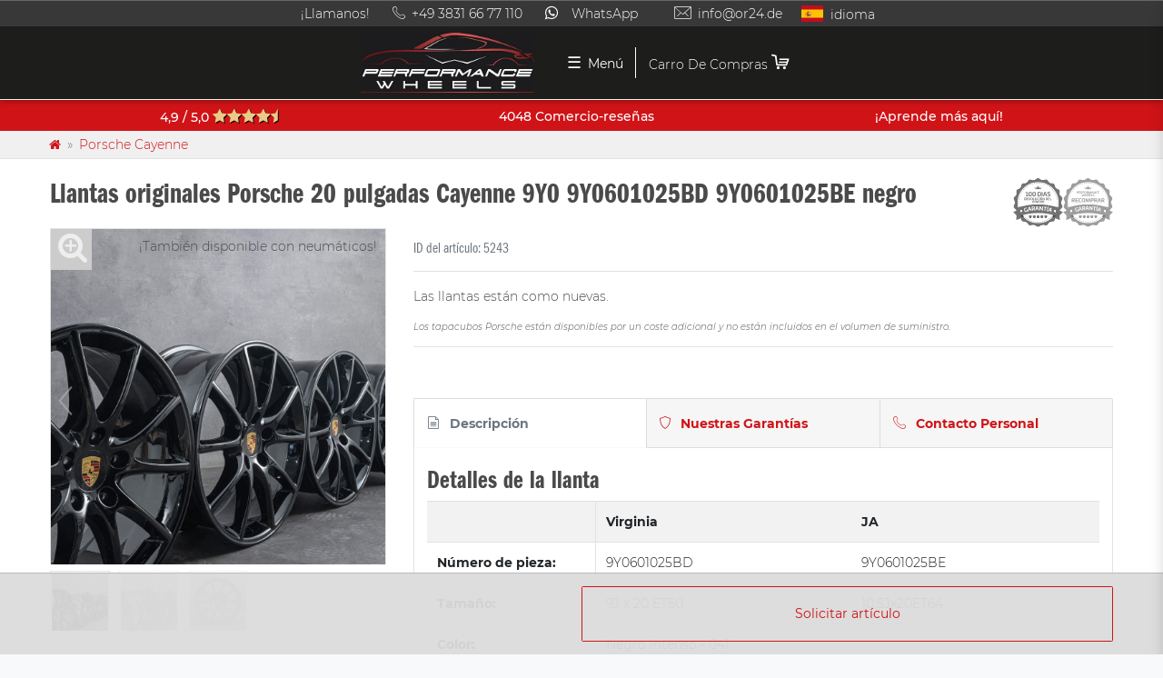

--- FILE ---
content_type: text/html; charset=UTF-8
request_url: https://www.performance-wheels.de/es/porsche-cayenne/llantas-porsche-originales-20-pulgadas-cayenne-9y0-9yb-9y0601025bd-9y0601025be/a-5243/
body_size: 118456
content:







    
        

<!DOCTYPE html>

    <html lang="es" data-framework="vue" prefix="og: http://ogp.me/ns#"  class="icons-loading">

<head>
                        

    <script type="text/javascript">
    (function() {
        var _availableConsents = {"necessary.amazonPay":[true,["amazon-pay-abtesting-apa-migration","amazon-pay-abtesting-new-widgets","amazon-pay-connectedAuth","apay-session-set","language","amazon_Login_state_cache","amazon_Login_accessToken","apayLoginState","amzLoginType","amzDummy"],false],"necessary.gtmGoogleAnalytics":[true,["_ga","_gid","_gcl_au","_gcl_aw","\/^_gat_UA_\\S*\/","\/^_gat_UA-\\S*\/","\/^_gac_UA-\\S*\/","\/^_gac_UA_\\S*\/","\/^_dc_gtm_\\S*\/","\/^_gat_\\S*\/","\/^_gac_\\S*\/"],true],"necessary.gtmGoogleAds":[true,["IDE","1P_JAR","AID","ANID","NID","CONSENT","DV","DSID","APISID","HSID","SAPISID","S","SID","SIDCC","SSID","SEARCH_SAMESITE","test_cookie","__Secure-3PAPISID","__Secure-3PSID","__Secure-APISID","__Secure-HSID","__Secure-SSID"],true],"necessary.consent":[true,[],null],"necessary.session":[true,[],null],"necessary.reCaptcha":[true,[],true],"necessary.csrf":[true,["XSRF-TOKEN"],null],"necessary.shopbooster_cookie":[true,["plenty_cache"],null],"media.googleMaps":[null,[],null],"convenience.languageDetection":[null,[],null]};
        var _allowedCookies = ["plenty_cache","amazon-pay-abtesting-apa-migration","amazon-pay-abtesting-new-widgets","amazon-pay-connectedAuth","apay-session-set","language","amazon_Login_state_cache","amazon_Login_accessToken","apayLoginState","amzLoginType","amzDummy","_ga","_gid","_gcl_au","_gcl_aw","\/^_gat_UA_\\S*\/","\/^_gat_UA-\\S*\/","\/^_gac_UA-\\S*\/","\/^_gac_UA_\\S*\/","\/^_dc_gtm_\\S*\/","\/^_gat_\\S*\/","\/^_gac_\\S*\/","IDE","1P_JAR","AID","ANID","NID","CONSENT","DV","DSID","APISID","HSID","SAPISID","S","SID","SIDCC","SSID","SEARCH_SAMESITE","test_cookie","__Secure-3PAPISID","__Secure-3PSID","__Secure-APISID","__Secure-HSID","__Secure-SSID","XSRF-TOKEN","plenty-shop-cookie","PluginSetPreview","SID_PLENTY_ADMIN_30454","PreviewCookie"] || [];

        window.ConsentManager = (function() {
            var _consents = (function() {
                var _rawCookie = document.cookie.split(";").filter(function (cookie) {
                    return cookie.trim().indexOf("plenty-shop-cookie=") === 0;
                })[0];

                if (!!_rawCookie) {
                    try {
                        _rawCookie = decodeURIComponent(_rawCookie);
                    } catch (e) {
                        document.cookie = "plenty-shop-cookie= ; expires = Thu, 01 Jan 1970 00:00:00 GMT"
                        return null;
                    }

                    try {
                        return JSON.parse(
                            _rawCookie.trim().substr("plenty-shop-cookie=".length)
                        );
                    } catch (e) {
                        return null;
                    }
                }
                return null;
            })();

            Object.keys(_consents || {}).forEach(function(group) {
                if(typeof _consents[group] === 'object' && _consents[group] !== null)
                {
                    Object.keys(_consents[group] || {}).forEach(function(key) {
                        var groupKey = group + "." + key;
                        if(_consents[group][key] && _availableConsents[groupKey] && _availableConsents[groupKey][1].length) {
                            Array.prototype.push.apply(_allowedCookies, _availableConsents[groupKey][1]);
                        }
                    });
                }
            });

            if(!_consents) {
                Object.keys(_availableConsents || {})
                    .forEach(function(groupKey) {
                        if(_availableConsents[groupKey] && ( _availableConsents[groupKey][0] || _availableConsents[groupKey][2] )) {
                            Array.prototype.push.apply(_allowedCookies, _availableConsents[groupKey][1]);
                        }
                    });
            }

            var _setResponse = function(key, response) {
                _consents = _consents || {};
                if(typeof key === "object" && typeof response === "undefined") {
                    _consents = key;
                    document.dispatchEvent(new CustomEvent("consent-change", {
                        detail: {key: null, value: null, data: key}
                    }));
                    _enableScriptsOnConsent();
                } else {
                    var groupKey = key.split(".")[0];
                    var consentKey = key.split(".")[1];
                    _consents[groupKey] = _consents[groupKey] || {};
                    if(consentKey === "*") {
                        Object.keys(_availableConsents).forEach(function(aKey) {
                            if(aKey.split(".")[0] === groupKey) {
                                _consents[groupKey][aKey.split(".")[1]] = response;
                            }
                        });
                    } else {
                        _consents[groupKey][consentKey] = response;
                    }
                    document.dispatchEvent(new CustomEvent("consent-change", {
                        detail: {key: key, value: response, data: _consents}
                    }));
                    _enableScriptsOnConsent();
                }
                if(!_consents.hasOwnProperty('_id')) {
                    _consents['_id'] = "54d65a866d95a127d85c7c2d151fa9cd2e847d2d";
                }

                Object.keys(_availableConsents).forEach(function(key) {
                    if((_availableConsents[key][1] || []).length > 0) {
                        if(_isConsented(key)) {
                            _availableConsents[key][1].forEach(function(cookie) {
                                if(_allowedCookies.indexOf(cookie) < 0) _allowedCookies.push(cookie);
                            });
                        } else {
                            _allowedCookies = _allowedCookies.filter(function(cookie) {
                                return _availableConsents[key][1].indexOf(cookie) < 0;
                            });
                        }
                    }
                });

                document.cookie = "plenty-shop-cookie=" + JSON.stringify(_consents) + "; path=/; secure";
            };
            var _hasResponse = function() {
                return _consents !== null;
            };

            var _expireDate = function() {
                var expireSeconds = 0;
                                const date = new Date();
                date.setSeconds(date.getSeconds() + expireSeconds);
                const offset = date.getTimezoneOffset() / 60;
                date.setHours(date.getHours() - offset)
                return date.toUTCString();
            }
            var _isConsented = function(key) {
                var groupKey = key.split(".")[0];
                var consentKey = key.split(".")[1];

                if (consentKey === "*") {
                    return Object.keys(_availableConsents).some(function (aKey) {
                        var aGroupKey = aKey.split(".")[0];
                        return aGroupKey === groupKey && _isConsented(aKey);
                    });
                } else {
                    if(!_hasResponse()) {
                        return _availableConsents[key][0] || _availableConsents[key][2];
                    }

                    if(_consents.hasOwnProperty(groupKey) && _consents[groupKey].hasOwnProperty(consentKey))
                    {
                        return !!_consents[groupKey][consentKey];
                    }
                    else {
                        if(!!_availableConsents[key])
                        {
                            return _availableConsents[key][0];
                        }

                        console.warn("Cookie has been blocked due to not being registered: " + key);
                        return false;
                    }
                }
            };
            var _getConsents = function() {
                var _result = {};
                Object.keys(_availableConsents).forEach(function(key) {
                    var groupKey = key.split(".")[0];
                    var consentKey = key.split(".")[1];
                    _result[groupKey] = _result[groupKey] || {};
                    if(consentKey !== "*") {
                        _result[groupKey][consentKey] = _isConsented(key);
                    }
                });
                return _result;
            };
            var _isNecessary = function(key) {
                return _availableConsents.hasOwnProperty(key) && _availableConsents[key][0];
            };
            var _enableScriptsOnConsent = function() {
                var elementsToEnable = document.querySelectorAll("script[data-cookie-consent]");
                Array.prototype.slice.call(elementsToEnable).forEach(function(el) {
                    if(el.dataset && el.dataset.cookieConsent && el.type !== "application/javascript") {
                        var newScript = document.createElement("script");
                        if(el.src) {
                            newScript.src = el.src;
                        } else {
                            newScript.textContent = el.textContent;
                        }
                        el.parentNode.replaceChild(newScript, el);
                    }
                });
            };
            window.addEventListener("load", _enableScriptsOnConsent);
            
            return {
                setResponse: _setResponse,
                hasResponse: _hasResponse,
                isConsented: _isConsented,
                getConsents: _getConsents,
                isNecessary: _isNecessary
            };
        })();
    })();
</script>


    
<meta charset="utf-8">
<meta http-equiv="X-UA-Compatible" content="IE=edge">
<meta name="viewport" content="width=device-width, initial-scale=1">
<meta name="generator" content="plentymarkets" />
<meta name="format-detection" content="telephone=no"> 
<link rel="apple-touch-icon" sizes="57x57" href="https://cdn02.plentymarkets.com/ttszc5l7d7xl/plugin/185/performancewheels/images/favicon/apple-icon-57x57.png">
<link rel="apple-touch-icon" sizes="60x60" href="https://cdn02.plentymarkets.com/ttszc5l7d7xl/plugin/185/performancewheels/images/favicon/apple-icon-60x60.png">
<link rel="apple-touch-icon" sizes="72x72" href="https://cdn02.plentymarkets.com/ttszc5l7d7xl/plugin/185/performancewheels/images/favicon/apple-icon-72x72.png">
<link rel="apple-touch-icon" sizes="76x76" href="https://cdn02.plentymarkets.com/ttszc5l7d7xl/plugin/185/performancewheels/images/favicon/apple-icon-76x76.png">
<link rel="apple-touch-icon" sizes="114x114" href="https://cdn02.plentymarkets.com/ttszc5l7d7xl/plugin/185/performancewheels/images/favicon/apple-icon-114x114.png">
<link rel="apple-touch-icon" sizes="120x120" href="https://cdn02.plentymarkets.com/ttszc5l7d7xl/plugin/185/performancewheels/images/favicon/apple-icon-120x120.png">
<link rel="apple-touch-icon" sizes="144x144" href="https://cdn02.plentymarkets.com/ttszc5l7d7xl/plugin/185/performancewheels/images/favicon/apple-icon-144x144.png">
<link rel="apple-touch-icon" sizes="152x152" href="https://cdn02.plentymarkets.com/ttszc5l7d7xl/plugin/185/performancewheels/images/favicon/apple-icon-152x152.png">
<link rel="apple-touch-icon" sizes="180x180" href="https://cdn02.plentymarkets.com/ttszc5l7d7xl/plugin/185/performancewheels/images/favicon/apple-icon-180x180.png">
<link rel="icon" type="image/png" sizes="192x192" href="https://cdn02.plentymarkets.com/ttszc5l7d7xl/plugin/185/performancewheels/images/favicon/android-icon-192x192.png">
<link rel="icon" type="image/png" sizes="32x32" href="https://cdn02.plentymarkets.com/ttszc5l7d7xl/plugin/185/performancewheels/images/favicon/favicon-32x32.png">
<link rel="icon" type="image/png" sizes="96x96" href="https://cdn02.plentymarkets.com/ttszc5l7d7xl/plugin/185/performancewheels/images/favicon/favicon-96x96.png">
<link rel="icon" type="image/png" sizes="16x16" href="https://cdn02.plentymarkets.com/ttszc5l7d7xl/plugin/185/performancewheels/images/favicon/favicon-16x16.png">
<link rel="manifest" href="https://cdn02.plentymarkets.com/ttszc5l7d7xl/plugin/185/performancewheels/images/favicon/manifest.json">
<meta name="msapplication-TileImage" content="https://cdn02.plentymarkets.com/ttszc5l7d7xl/plugin/185/performancewheels/images/favicon/ms-icon-144x144.png">




    <link rel="canonical" href="https://www.performance-wheels.de/es/porsche-cayenne/llantas-porsche-originales-20-pulgadas-cayenne-9y0-9yb-9y0601025bd-9y0601025be/a-5243/">

            <link rel="alternate" hreflang="x-default" href="https://www.performance-wheels.de/porsche-cayenne/original-porsche-felgen-20-zoll-cayenne-9y0-9yb-9y0601025bd-9y0601025be-schwarz/a-5243/"/>
                <link rel="alternate" hreflang="de-de" href="https://www.performance-wheels.de/porsche-cayenne/original-porsche-felgen-20-zoll-cayenne-9y0-9yb-9y0601025bd-9y0601025be-schwarz/a-5243/"/>
                <link rel="alternate" hreflang="en" href="https://www.performance-wheels.de/en/porsche-cayenne/original-porsche-rims-20-inch-cayenne-9y0-9y0601025bd-9y0601025be-black/a-5243/"/>
                <link rel="alternate" hreflang="fr-fr" href="https://www.performance-wheels.de/fr/porsche-cayenne/jantes-porsche-d-origine-20-pouces-cayenne-9y0-9y0601025bd-9y0601025be-noires/a-5243/"/>
                <link rel="alternate" hreflang="es-es" href="https://www.performance-wheels.de/es/porsche-cayenne/llantas-porsche-originales-20-pulgadas-cayenne-9y0-9yb-9y0601025bd-9y0601025be/a-5243/"/>
                <link rel="alternate" hreflang="no-no" href="https://www.performance-wheels.de/nn/porsche-cayenne/originale-porsche-felger-20-tommer-cayenne-9y0-9y0601025bd-9y0601025be-svart/a-5243/"/>
                <link rel="alternate" hreflang="da-dk" href="https://www.performance-wheels.de/da/porsche-cayenne/originale-porsche-faelge-20-tommer-cayenne-9y0-9y0601025bd-9y0601025be-sort/a-5243/"/>
    

<style data-font="Custom-Font">
    
                
        .icons-loading .fa { visibility: hidden !important; }
</style>

<link rel="preload" href="https://cdn02.plentymarkets.com/ttszc5l7d7xl/plugin/185/ceres/css/ceres-icons.css" as="style" onload="this.onload=null;this.rel='stylesheet';">
<noscript><link rel="stylesheet" href="https://cdn02.plentymarkets.com/ttszc5l7d7xl/plugin/185/ceres/css/ceres-icons.css"></noscript>


<link rel="preload" as="style" href="https://cdn02.plentymarkets.com/ttszc5l7d7xl/plugin/185/ceres/css/ceres-base.css?v=966da2c3a2034440410ee1f72ce3b2d9e3b5fe64">
    <link rel="stylesheet" href="https://cdn02.plentymarkets.com/ttszc5l7d7xl/plugin/185/ceres/css/ceres-base.css?v=966da2c3a2034440410ee1f72ce3b2d9e3b5fe64">


<script type="application/javascript">
    /*! loadCSS. [c]2017 Filament Group, Inc. MIT License */
    /* This file is meant as a standalone workflow for
    - testing support for link[rel=preload]
    - enabling async CSS loading in browsers that do not support rel=preload
    - applying rel preload css once loaded, whether supported or not.
    */
    (function( w ){
        "use strict";
        // rel=preload support test
        if( !w.loadCSS ){
            w.loadCSS = function(){};
        }
        // define on the loadCSS obj
        var rp = loadCSS.relpreload = {};
        // rel=preload feature support test
        // runs once and returns a function for compat purposes
        rp.support = (function(){
            var ret;
            try {
                ret = w.document.createElement( "link" ).relList.supports( "preload" );
            } catch (e) {
                ret = false;
            }
            return function(){
                return ret;
            };
        })();

        // if preload isn't supported, get an asynchronous load by using a non-matching media attribute
        // then change that media back to its intended value on load
        rp.bindMediaToggle = function( link ){
            // remember existing media attr for ultimate state, or default to 'all'
            var finalMedia = link.media || "all";

            function enableStylesheet(){
                // unbind listeners
                if( link.addEventListener ){
                    link.removeEventListener( "load", enableStylesheet );
                } else if( link.attachEvent ){
                    link.detachEvent( "onload", enableStylesheet );
                }
                link.setAttribute( "onload", null );
                link.media = finalMedia;
            }

            // bind load handlers to enable media
            if( link.addEventListener ){
                link.addEventListener( "load", enableStylesheet );
            } else if( link.attachEvent ){
                link.attachEvent( "onload", enableStylesheet );
            }

            // Set rel and non-applicable media type to start an async request
            // note: timeout allows this to happen async to let rendering continue in IE
            setTimeout(function(){
                link.rel = "stylesheet";
                link.media = "only x";
            });
            // also enable media after 3 seconds,
            // which will catch very old browsers (android 2.x, old firefox) that don't support onload on link
            setTimeout( enableStylesheet, 3000 );
        };

        // loop through link elements in DOM
        rp.poly = function(){
            // double check this to prevent external calls from running
            if( rp.support() ){
                return;
            }
            var links = w.document.getElementsByTagName( "link" );
            for( var i = 0; i < links.length; i++ ){
                var link = links[ i ];
                // qualify links to those with rel=preload and as=style attrs
                if( link.rel === "preload" && link.getAttribute( "as" ) === "style" && !link.getAttribute( "data-loadcss" ) ){
                    // prevent rerunning on link
                    link.setAttribute( "data-loadcss", true );
                    // bind listeners to toggle media back
                    rp.bindMediaToggle( link );
                }
            }
        };

        // if unsupported, run the polyfill
        if( !rp.support() ){
            // run once at least
            rp.poly();

            // rerun poly on an interval until onload
            var run = w.setInterval( rp.poly, 500 );
            if( w.addEventListener ){
                w.addEventListener( "load", function(){
                    rp.poly();
                    w.clearInterval( run );
                } );
            } else if( w.attachEvent ){
                w.attachEvent( "onload", function(){
                    rp.poly();
                    w.clearInterval( run );
                } );
            }
        }


        // commonjs
        if( typeof exports !== "undefined" ){
            exports.loadCSS = loadCSS;
        }
        else {
            w.loadCSS = loadCSS;
        }
    }( typeof global !== "undefined" ? global : this ) );

    (function() {
        var checkIconFont = function() {
            if(!document.fonts || document.fonts.check("1em FontAwesome")) {
                document.documentElement.classList.remove('icons-loading');
            }
        };

        if(document.fonts) {
            document.fonts.addEventListener("loadingdone", checkIconFont);
            window.addEventListener("load", checkIconFont);
            }
        checkIconFont();
    })();
</script>

                    

<!-- Extend the existing style with a template -->
                            <link rel="preload" href="https://cdn02.plentymarkets.com/ttszc5l7d7xl/plugin/185/performancewheels/documents/fonts/montserrat/JTURjIg1_i6t8kCHKm45_cJD3gnD_g.woff2" as="font" type="font/woff2" crossorigin="anonymous">
<link rel="preload" href="https://cdn02.plentymarkets.com/ttszc5l7d7xl/plugin/185/performancewheels/documents/fonts/montserrat/JTUPjIg1_i6t8kCHKm459WxZYgzz_PZw.woff2" as="font" type="font/woff2" crossorigin="anonymous">
<link rel="preload" href="https://cdn02.plentymarkets.com/ttszc5l7d7xl/plugin/185/performancewheels/documents/fonts/338E42_2_0.woff2" as="font" type="font/woff2" crossorigin="anonymous">
<link rel="preload" href="https://cdn02.plentymarkets.com/ttszc5l7d7xl/plugin/185/performancewheels/documents/fonts/icomoon.ttf?2lpo60" as="font" type="font/truetype" crossorigin="anonymous">
    <link rel="preload" href="https://cdn02.plentymarkets.com/ttszc5l7d7xl/plugin/185/performancewheels/css/main.min.css" as="style">
    <link rel="stylesheet" href="https://cdn02.plentymarkets.com/ttszc5l7d7xl/plugin/185/performancewheels/css/main.min.css" type="text/css" media="all">

<link rel="preconnect" href="https://static-eu.payments-amazon.com">

                    
<!-- Google Tag Manager Head -->
<script>
    dataLayer = [];
</script>
<script>
    window.addEventListener("load", function(event) {
        let cookieObj = gtmGetCookieValue("plenty-shop-cookie");
        gtmCheckScriptsOnConsent(cookieObj);
    });

    document.addEventListener("consent-change", function (event) {
        let cookieObj = event.detail.data;
        gtmCheckScriptsOnConsent(cookieObj);
    });

    function gtmGetCookieValue(cookieName) {
        const b = document.cookie.match('(^|;)\\s*' + cookieName + '\\s*=\\s*([^;]+)');
        if(b) {
            return JSON.parse(decodeURIComponent(b.pop()));
        }
    }

    function gtmInArray(needle, haystack) {
        let length = haystack.length;
        for (let i = 0; i < length; i++) {
            if (haystack[i] == needle) return true;
        }
        return false;
    }

    function gtmEnableScriptsOnConsent() {
        let el = document.getElementById('gtm-gtmAll');
        if (el) {
            let newScript = document.createElement("script");
            if (el.src) {
                newScript.src = el.src;
            } else {
                newScript.textContent = el.textContent;
            }
            el.parentNode.replaceChild(newScript, el);
        }
    }

    function gtmCheckScriptsOnConsent(cookieObj){
        let gtmConsents = ['gtmGoogleAnalytics', 'gtmProductList', 'gtmGoogleAds', 'gtmFacebook', 'gtmPinterest', 'gtmBilligerDe', 'gtmKelkoo', 'gtmPaypal', 'gtmAwin', 'gtmWebgains'];
        let gtmCustomConsents = ['gtmCustomCookieOne', 'gtmCustomCookieTwo', 'gtmCustomCookieThree', 'gtmCustomCookieFour', 'gtmCustomCookieFive', 'gtmCustomCookieSix', 'gtmCustomCookieSeven', 'gtmCustomCookieEight', 'gtmCustomCookieNine', 'gtmCustomCookieTen'];
        let gtmMergedConsents = gtmConsents.concat(gtmCustomConsents);
        let availableConsents = cookieObj;
        for (var availableConsentGroups in availableConsents) {
            if (typeof availableConsents[availableConsentGroups] === 'object') {
                for (var availableConsentEntries in availableConsents[availableConsentGroups]) {
                    if (availableConsents[availableConsentGroups][availableConsentEntries] === true) {
                        if (gtmInArray(availableConsentEntries, gtmMergedConsents)) {
                            gtmEnableScriptsOnConsent();
                            break;
                        }
                    }
                }
            }
        }
    }
</script>
    <script type="text/javascript">
        (function (w, d, s, l, i) {
            w[l] = w[l] || [];
            w[l].push({
                'gtm.start':
                    new Date().getTime(), event: 'gtm.js'
            });
            var f = d.getElementsByTagName(s)[0],
                j = d.createElement(s), dl = l != 'dataLayer' ? '&l=' + l : '';
            j.async = true;
            j.src =
                'https://www.googletagmanager.com/gtm.js?id=' + i + dl;
            f.parentNode.insertBefore(j, f);
        })(window, document, 'script', 'dataLayer', 'GTM-NKRMG2M');
    </script>
<!-- End Google Tag Manager Head-->

            



    
    
                
    

    
    
    
    

    





<meta name="robots" content="robots">
    <meta name="description" content="Llantas originales Porsche 20 pulgadas Cayenne 9Y0 9Y0601025BD 9Y0601025BE negro | Compre online. Piezas originales de Porsche ✔ Probadas por expertos ✔">
<meta property="og:title" content="Llantas originales Porsche 20 pulgadas Cayenne 9Y0 9Y0601025BD 9Y0601025BE negro"/>
<meta property="og:type" content="article"/>
<meta property="og:url" content="https://www.performance-wheels.de/es/porsche-cayenne/llantas-porsche-originales-20-pulgadas-cayenne-9y0-9yb-9y0601025bd-9y0601025be/a-5243/"/>
<meta property="og:image" content="https://cdn1.performance-wheels.de/item/images/5243/full/Original-Porsche-Felgen-20-Zoll-Cayenne-9Y3-Coupe-9Y0601025F-9Y3601025G-5243.jpg"/>
<link rel="preload" fetchpriority="high" as="image" href="https://cdn1.performance-wheels.de/item/images/5243/full/Original-Porsche-Felgen-20-Zoll-Cayenne-9Y3-Coupe-9Y0601025F-9Y3601025G-5243.jpg"/>

<script type="application/ld+json">
            {
                "@context"      : "https://schema.org/",
                "@type"         : "Product",
                "@id"           : "6168",
                "name"          : "Llantas originales Porsche 20 pulgadas Cayenne 9Y0 9Y0601025BD 9Y0601025BE negro",
                "category"      : "Porsche Cayenne",
                "releaseDate"   : "",
                "image"         : "https://cdn1.performance-wheels.de/item/images/5243/preview/Original-Porsche-Felgen-20-Zoll-Cayenne-9Y3-Coupe-9Y0601025F-9Y3601025G-5243.jpg",
                "identifier"    : "6168",
                "description"   : "Las llantas están como nuevas.",
                "url"           : "https://www.performance-wheels.de/es/porsche-cayenne/llantas-porsche-originales-20-pulgadas-cayenne-9y0-9yb-9y0601025bd-9y0601025be/a-5243/",
                "disambiguatingDescription" : "Las llantas están como nuevas.",
                                    "manufacturer"  : {
                        "@type"         : "Organization",
                                                "name"          : "Porsche"
                    },
                                                                    "brand" : {
                        "@type"  : "Brand",
                        "name"   : "Porsche"
                    },
                                                    "sku"           : "5243",
                                                                    "gtin13"        : "4255696506398",
                                                                "offers": {
                    "@type"         : "Offer",
                    "priceCurrency" : "EUR",
                    "price"         : "2999.00",
                    "url" : "https://www.performance-wheels.de/es/porsche-cayenne/llantas-porsche-originales-20-pulgadas-cayenne-9y0-9yb-9y0601025bd-9y0601025be/a-5243/",
                                        "priceSpecification": [
                                                    {
                                "@type": "UnitPriceSpecification",
                                "price": "5500.00",
                                "priceCurrency": "EUR",
                                "priceType": "ListPrice",
                                "referenceQuantity": {
                                    "@type": "QuantitativeValue",
                                    "value": "1",
                                    "unitCode": "SET"
                                }
                            },
                                                {
                            "@type": "UnitPriceSpecification",
                            "price": "2999.00",
                            "priceCurrency": "EUR",
                            "priceType": "SalePrice",
                            "referenceQuantity": {
                                "@type": "QuantitativeValue",
                                "value": "1",
                                "unitCode": "SET"
                            }
                        }
                    ],
                                                                                    "availability" : "http://schema.org/OutOfStock",
                                        "itemCondition" : "https://schema.org/UsedCondition",
                    "serialNumber"  : "2252 &amp; 2282 &amp; 2462 &amp; 2396 &amp; 2628 &amp; 2657",
                                                            "seller" : {
                        "@type" : "Organization",
                        "name" : "CW Performance Wheels GmbH",
                        "url" : "https://www.performance-wheels.de/"
                    }
                },
                "depth": {
                    "@type"         : "QuantitativeValue",
                    "value"         : "0"
                },
                "width": {
                    "@type"         : "QuantitativeValue",
                    "value"         : "0"
                },
                "height": {
                    "@type"         : "QuantitativeValue",
                    "value"         : "0"
                },
                "weight": {
                    "@type"         : "QuantitativeValue",
                    "value"         : "15000"
                },
                "aggregateRating" : "",
                "review" : ""
            }
        </script>

<title>Llantas originales Porsche 20 pulgadas Cayenne 9Y0 9Y0601025BD 9Y0601025BE negro</title>

                
                <link href="https://cdn02.plentymarkets.com/ttszc5l7d7xl/plugin/185/magiczoomplus/css/magiczoomplus.min.css" rel="stylesheet"/>
            <link rel="stylesheet" href="https://cdn02.plentymarkets.com/ttszc5l7d7xl/plugin/185/notificationwidget/css/main.css?v=966da2c3a2034440410ee1f72ce3b2d9e3b5fe64">

    
                                    
    </head>

<body class="loading page-singleitem item-5243 variation-6168 ">
                            
	<!-- Google Tag Manager Body (noscript) -->
	<noscript><iframe src="https://www.googletagmanager.com/ns.html?id=GTM-NKRMG2M"
	height="0" width="0" style="display:none;visibility:hidden"></iframe></noscript>
	<!-- End Google Tag Manager Body (noscript) -->


            
<div class="loading-bar"></div>

<script>
    if('ontouchstart' in document.documentElement)
    {
        document.body.classList.add("touch");
    }
    else
    {
        document.body.classList.add("no-touch");
    }
</script>

<div id="vue-app" data-server-rendered="true" class="app"><div template="#vue-notifications" class="notification-wrapper"></div> <header id="page-header" data-header-offset="true"><div class="header-wrapper bg-dark-light"><div class="header-default-wrapper"><div class="container-max top-bar"><div class="row mx-0 flex-row-reverse align-items-center justify-content-center"><ul id="controlsList" class="controls-list list-inline mb-0 ml-2 top-bar-language"><li class="list-inline-item dropdown control-languages"><a data-toggle="collapse" href="#countrySettings" aria-expanded="false" aria-controls="countrySettings" data-parent="#controlsList" aria-label="país" class="p-0"><i class="mr-1 flag-icon flag-icon-es"></i>
                                idioma
                            </a> <div id="countrySettings" class="cmp_ cmp-country-settings collapse pt-0"><div class="container-max"><div class="row p-3x"><div class="col-12_col-lg-6 w-100"><div class="language-settings"><div class="list-title"><hr></div> <ul><li class="col-6_col-sm-4_px-0"><a title="de idioma" href="https://www.performance-wheels.de/porsche-cayenne/original-porsche-felgen-20-zoll-cayenne-9y0-9yb-9y0601025bd-9y0601025be-schwarz/a-5243/" data-update-url class="nav-link"><i class="mr-1 flag-icon flag-icon-de"></i>
                                                                Alemán
                                                            </a></li> <li class="col-6_col-sm-4_px-0"><a title="en idioma" href="https://www.performance-wheels.de/en/porsche-cayenne/original-porsche-rims-20-inch-cayenne-9y0-9y0601025bd-9y0601025be-black/a-5243/" data-update-url class="nav-link"><i class="mr-1 flag-icon flag-icon-en"></i>
                                                                inglés
                                                            </a></li> <li class="col-6_col-sm-4_px-0"><a title="fr idioma" href="https://www.performance-wheels.de/fr/porsche-cayenne/jantes-porsche-d-origine-20-pouces-cayenne-9y0-9y0601025bd-9y0601025be-noires/a-5243/" data-update-url class="nav-link"><i class="mr-1 flag-icon flag-icon-fr"></i>
                                                                Francés
                                                            </a></li> <li class="col-6_col-sm-4_px-0 active"><a title="es idioma" href="https://www.performance-wheels.de/es/porsche-cayenne/llantas-porsche-originales-20-pulgadas-cayenne-9y0-9yb-9y0601025bd-9y0601025be/a-5243/" data-update-url class="nav-link"><i class="mr-1 flag-icon flag-icon-es"></i>
                                                                español
                                                            </a></li> <li class="col-6_col-sm-4_px-0"><a title="nn idioma" href="https://www.performance-wheels.de/nn/porsche-cayenne/originale-porsche-felger-20-tommer-cayenne-9y0-9y0601025bd-9y0601025be-svart/a-5243/" data-update-url class="nav-link"><i class="mr-1 flag-icon flag-icon-nn"></i>
                                                                noruego
                                                            </a></li> <li class="col-6_col-sm-4_px-0"><a title="da idioma" href="https://www.performance-wheels.de/da/porsche-cayenne/originale-porsche-faelge-20-tommer-cayenne-9y0-9y0601025bd-9y0601025be-sort/a-5243/" data-update-url class="nav-link"><i class="mr-1 flag-icon flag-icon-da"></i>
                                                                danés
                                                            </a></li></ul></div></div> <div class="col-12 col-lg-6 d-none"><div class="shipping-settings"><div class="list-title"><strong>país de entrega</strong> <hr></div> <ul class="row"><li class="col-6 col-sm-4 px-0"><a data-toggle="collapse" href="#countrySettings" data-boundary="window" data-title="Por favor cambie su dirección para cambiar el país de envío." aria-label="Por favor cambie su dirección para cambiar el país de envío." class="nav-link"><i class="flag-icon flag-icon-al"></i>
            Albania
        </a></li><li class="col-6 col-sm-4 px-0"><a data-toggle="collapse" href="#countrySettings" data-boundary="window" data-title="Por favor cambie su dirección para cambiar el país de envío." aria-label="Por favor cambie su dirección para cambiar el país de envío." class="nav-link"><i class="flag-icon flag-icon-de"></i>
            Alemania
        </a></li><li class="col-6 col-sm-4 px-0"><a data-toggle="collapse" href="#countrySettings" data-boundary="window" data-title="Por favor cambie su dirección para cambiar el país de envío." aria-label="Por favor cambie su dirección para cambiar el país de envío." class="nav-link"><i class="flag-icon flag-icon-ad"></i>
            Andorra
        </a></li><li class="col-6 col-sm-4 px-0"><a data-toggle="collapse" href="#countrySettings" data-boundary="window" data-title="Por favor cambie su dirección para cambiar el país de envío." aria-label="Por favor cambie su dirección para cambiar el país de envío." class="nav-link"><i class="flag-icon flag-icon-sa"></i>
            Arabia Saudita
        </a></li><li class="col-6 col-sm-4 px-0"><a data-toggle="collapse" href="#countrySettings" data-boundary="window" data-title="Por favor cambie su dirección para cambiar el país de envío." aria-label="Por favor cambie su dirección para cambiar el país de envío." class="nav-link"><i class="flag-icon flag-icon-au"></i>
            Australia
        </a></li><li class="col-6 col-sm-4 px-0"><a data-toggle="collapse" href="#countrySettings" data-boundary="window" data-title="Por favor cambie su dirección para cambiar el país de envío." aria-label="Por favor cambie su dirección para cambiar el país de envío." class="nav-link"><i class="flag-icon flag-icon-at"></i>
            Austria
        </a></li><li class="col-6 col-sm-4 px-0"><a data-toggle="collapse" href="#countrySettings" data-boundary="window" data-title="Por favor cambie su dirección para cambiar el país de envío." aria-label="Por favor cambie su dirección para cambiar el país de envío." class="nav-link"><i class="flag-icon flag-icon-ba"></i>
            Bosnia y Herzegovina
        </a></li><li class="col-6 col-sm-4 px-0"><a data-toggle="collapse" href="#countrySettings" data-boundary="window" data-title="Por favor cambie su dirección para cambiar el país de envío." aria-label="Por favor cambie su dirección para cambiar el país de envío." class="nav-link"><i class="flag-icon flag-icon-bg"></i>
            Bulgaria
        </a></li><li class="col-6 col-sm-4 px-0"><a data-toggle="collapse" href="#countrySettings" data-boundary="window" data-title="Por favor cambie su dirección para cambiar el país de envío." aria-label="Por favor cambie su dirección para cambiar el país de envío." class="nav-link"><i class="flag-icon flag-icon-be"></i>
            Bélgica
        </a></li><li class="col-6 col-sm-4 px-0"><a data-toggle="collapse" href="#countrySettings" data-boundary="window" data-title="Por favor cambie su dirección para cambiar el país de envío." aria-label="Por favor cambie su dirección para cambiar el país de envío." class="nav-link"><i class="flag-icon flag-icon-ca"></i>
            Canadá
        </a></li><li class="col-6 col-sm-4 px-0"><a data-toggle="collapse" href="#countrySettings" data-boundary="window" data-title="Por favor cambie su dirección para cambiar el país de envío." aria-label="Por favor cambie su dirección para cambiar el país de envío." class="nav-link"><i class="flag-icon flag-icon-cl"></i>
            Chile
        </a></li><li class="col-6 col-sm-4 px-0"><a data-toggle="collapse" href="#countrySettings" data-boundary="window" data-title="Por favor cambie su dirección para cambiar el país de envío." aria-label="Por favor cambie su dirección para cambiar el país de envío." class="nav-link"><i class="flag-icon flag-icon-cy"></i>
            Chipre
        </a></li><li class="col-6 col-sm-4 px-0"><a data-toggle="collapse" href="#countrySettings" data-boundary="window" data-title="Por favor cambie su dirección para cambiar el país de envío." aria-label="Por favor cambie su dirección para cambiar el país de envío." class="nav-link"><i class="flag-icon flag-icon-hr"></i>
            Croacia
        </a></li><li class="col-6 col-sm-4 px-0"><a data-toggle="collapse" href="#countrySettings" data-boundary="window" data-title="Por favor cambie su dirección para cambiar el país de envío." aria-label="Por favor cambie su dirección para cambiar el país de envío." class="nav-link"><i class="flag-icon flag-icon-dk"></i>
            Dinamarca
        </a></li><li class="col-6 col-sm-4 px-0"><a data-toggle="collapse" href="#countrySettings" data-boundary="window" data-title="Por favor cambie su dirección para cambiar el país de envío." aria-label="Por favor cambie su dirección para cambiar el país de envío." class="nav-link"><i class="flag-icon flag-icon-us"></i>
            EE.UU
        </a></li><li class="col-6 col-sm-4 px-0"><a data-toggle="collapse" href="#countrySettings" data-boundary="window" data-title="Por favor cambie su dirección para cambiar el país de envío." aria-label="Por favor cambie su dirección para cambiar el país de envío." class="nav-link"><i class="flag-icon flag-icon-sk"></i>
            Eslovaquia
        </a></li><li class="col-6 col-sm-4 px-0"><a data-toggle="collapse" href="#countrySettings" data-boundary="window" data-title="Por favor cambie su dirección para cambiar el país de envío." aria-label="Por favor cambie su dirección para cambiar el país de envío." class="nav-link"><i class="flag-icon flag-icon-si"></i>
            Eslovenia
        </a></li><li class="col-6 col-sm-4 px-0"><a data-toggle="collapse" href="#countrySettings" data-boundary="window" data-title="Por favor cambie su dirección para cambiar el país de envío." aria-label="Por favor cambie su dirección para cambiar el país de envío." class="nav-link"><i class="flag-icon flag-icon-es"></i>
            España
        </a></li><li class="col-6 col-sm-4 px-0"><a data-toggle="collapse" href="#countrySettings" data-boundary="window" data-title="Por favor cambie su dirección para cambiar el país de envío." aria-label="Por favor cambie su dirección para cambiar el país de envío." class="nav-link"><i class="flag-icon flag-icon-ee"></i>
            Estonia
        </a></li><li class="col-6 col-sm-4 px-0"><a data-toggle="collapse" href="#countrySettings" data-boundary="window" data-title="Por favor cambie su dirección para cambiar el país de envío." aria-label="Por favor cambie su dirección para cambiar el país de envío." class="nav-link"><i class="flag-icon flag-icon-fi"></i>
            Finlandia
        </a></li><li class="col-6 col-sm-4 px-0"><a data-toggle="collapse" href="#countrySettings" data-boundary="window" data-title="Por favor cambie su dirección para cambiar el país de envío." aria-label="Por favor cambie su dirección para cambiar el país de envío." class="nav-link"><i class="flag-icon flag-icon-fr"></i>
            Francia
        </a></li><li class="col-6 col-sm-4 px-0"><a data-toggle="collapse" href="#countrySettings" data-boundary="window" data-title="Por favor cambie su dirección para cambiar el país de envío." aria-label="Por favor cambie su dirección para cambiar el país de envío." class="nav-link"><i class="flag-icon flag-icon-gr"></i>
            Grecia
        </a></li><li class="col-6 col-sm-4 px-0"><a data-toggle="collapse" href="#countrySettings" data-boundary="window" data-title="Por favor cambie su dirección para cambiar el país de envío." aria-label="Por favor cambie su dirección para cambiar el país de envío." class="nav-link"><i class="flag-icon flag-icon-hk"></i>
            Hongkong
        </a></li><li class="col-6 col-sm-4 px-0"><a data-toggle="collapse" href="#countrySettings" data-boundary="window" data-title="Por favor cambie su dirección para cambiar el país de envío." aria-label="Por favor cambie su dirección para cambiar el país de envío." class="nav-link"><i class="flag-icon flag-icon-hu"></i>
            Hungría
        </a></li><li class="col-6 col-sm-4 px-0"><a data-toggle="collapse" href="#countrySettings" data-boundary="window" data-title="Por favor cambie su dirección para cambiar el país de envío." aria-label="Por favor cambie su dirección para cambiar el país de envío." class="nav-link"><i class="flag-icon flag-icon-in"></i>
            Indien
        </a></li><li class="col-6 col-sm-4 px-0"><a data-toggle="collapse" href="#countrySettings" data-boundary="window" data-title="Por favor cambie su dirección para cambiar el país de envío." aria-label="Por favor cambie su dirección para cambiar el país de envío." class="nav-link"><i class="flag-icon flag-icon-ie"></i>
            Irlanda
        </a></li><li class="col-6 col-sm-4 px-0"><a data-toggle="collapse" href="#countrySettings" data-boundary="window" data-title="Por favor cambie su dirección para cambiar el país de envío." aria-label="Por favor cambie su dirección para cambiar el país de envío." class="nav-link"><i class="flag-icon flag-icon-is"></i>
            Islandia
        </a></li><li class="col-6 col-sm-4 px-0"><a data-toggle="collapse" href="#countrySettings" data-boundary="window" data-title="Por favor cambie su dirección para cambiar el país de envío." aria-label="Por favor cambie su dirección para cambiar el país de envío." class="nav-link"><i class="flag-icon flag-icon-il"></i>
            Israel
        </a></li><li class="col-6 col-sm-4 px-0"><a data-toggle="collapse" href="#countrySettings" data-boundary="window" data-title="Por favor cambie su dirección para cambiar el país de envío." aria-label="Por favor cambie su dirección para cambiar el país de envío." class="nav-link"><i class="flag-icon flag-icon-it"></i>
            Italia
        </a></li><li class="col-6 col-sm-4 px-0"><a data-toggle="collapse" href="#countrySettings" data-boundary="window" data-title="Por favor cambie su dirección para cambiar el país de envío." aria-label="Por favor cambie su dirección para cambiar el país de envío." class="nav-link"><i class="flag-icon flag-icon-jp"></i>
            Japón
        </a></li><li class="col-6 col-sm-4 px-0"><a data-toggle="collapse" href="#countrySettings" data-boundary="window" data-title="Por favor cambie su dirección para cambiar el país de envío." aria-label="Por favor cambie su dirección para cambiar el país de envío." class="nav-link"><i class="flag-icon flag-icon-li"></i>
            Liechtenstein
        </a></li><li class="col-6 col-sm-4 px-0"><a data-toggle="collapse" href="#countrySettings" data-boundary="window" data-title="Por favor cambie su dirección para cambiar el país de envío." aria-label="Por favor cambie su dirección para cambiar el país de envío." class="nav-link"><i class="flag-icon flag-icon-lt"></i>
            Lituania
        </a></li><li class="col-6 col-sm-4 px-0"><a data-toggle="collapse" href="#countrySettings" data-boundary="window" data-title="Por favor cambie su dirección para cambiar el país de envío." aria-label="Por favor cambie su dirección para cambiar el país de envío." class="nav-link"><i class="flag-icon flag-icon-mk"></i>
            Macedonia
        </a></li><li class="col-6 col-sm-4 px-0"><a data-toggle="collapse" href="#countrySettings" data-boundary="window" data-title="Por favor cambie su dirección para cambiar el país de envío." aria-label="Por favor cambie su dirección para cambiar el país de envío." class="nav-link"><i class="flag-icon flag-icon-mt"></i>
            Malta
        </a></li><li class="col-6 col-sm-4 px-0"><a data-toggle="collapse" href="#countrySettings" data-boundary="window" data-title="Por favor cambie su dirección para cambiar el país de envío." aria-label="Por favor cambie su dirección para cambiar el país de envío." class="nav-link"><i class="flag-icon flag-icon-mc"></i>
            Monaco
        </a></li><li class="col-6 col-sm-4 px-0"><a data-toggle="collapse" href="#countrySettings" data-boundary="window" data-title="Por favor cambie su dirección para cambiar el país de envío." aria-label="Por favor cambie su dirección para cambiar el país de envío." class="nav-link"><i class="flag-icon flag-icon-me"></i>
            Montenegro
        </a></li><li class="col-6 col-sm-4 px-0"><a data-toggle="collapse" href="#countrySettings" data-boundary="window" data-title="Por favor cambie su dirección para cambiar el país de envío." aria-label="Por favor cambie su dirección para cambiar el país de envío." class="nav-link"><i class="flag-icon flag-icon-nz"></i>
            Neuseeland
        </a></li><li class="col-6 col-sm-4 px-0"><a data-toggle="collapse" href="#countrySettings" data-boundary="window" data-title="Por favor cambie su dirección para cambiar el país de envío." aria-label="Por favor cambie su dirección para cambiar el país de envío." class="nav-link"><i class="flag-icon flag-icon-no"></i>
            Noruega
        </a></li><li class="col-6 col-sm-4 px-0"><a data-toggle="collapse" href="#countrySettings" data-boundary="window" data-title="Por favor cambie su dirección para cambiar el país de envío." aria-label="Por favor cambie su dirección para cambiar el país de envío." class="nav-link"><i class="flag-icon flag-icon-tr"></i>
            Pavo
        </a></li><li class="col-6 col-sm-4 px-0"><a data-toggle="collapse" href="#countrySettings" data-boundary="window" data-title="Por favor cambie su dirección para cambiar el país de envío." aria-label="Por favor cambie su dirección para cambiar el país de envío." class="nav-link"><i class="flag-icon flag-icon-nl"></i>
            Países Bajos
        </a></li><li class="col-6 col-sm-4 px-0"><a data-toggle="collapse" href="#countrySettings" data-boundary="window" data-title="Por favor cambie su dirección para cambiar el país de envío." aria-label="Por favor cambie su dirección para cambiar el país de envío." class="nav-link"><i class="flag-icon flag-icon-pl"></i>
            Polonia
        </a></li><li class="col-6 col-sm-4 px-0"><a data-toggle="collapse" href="#countrySettings" data-boundary="window" data-title="Por favor cambie su dirección para cambiar el país de envío." aria-label="Por favor cambie su dirección para cambiar el país de envío." class="nav-link"><i class="flag-icon flag-icon-cn"></i>
            Porcelana
        </a></li><li class="col-6 col-sm-4 px-0"><a data-toggle="collapse" href="#countrySettings" data-boundary="window" data-title="Por favor cambie su dirección para cambiar el país de envío." aria-label="Por favor cambie su dirección para cambiar el país de envío." class="nav-link"><i class="flag-icon flag-icon-pt"></i>
            Portugal
        </a></li><li class="col-6 col-sm-4 px-0"><a data-toggle="collapse" href="#countrySettings" data-boundary="window" data-title="Por favor cambie su dirección para cambiar el país de envío." aria-label="Por favor cambie su dirección para cambiar el país de envío." class="nav-link"><i class="flag-icon flag-icon-gb"></i>
            Reino Unido
        </a></li><li class="col-6 col-sm-4 px-0"><a data-toggle="collapse" href="#countrySettings" data-boundary="window" data-title="Por favor cambie su dirección para cambiar el país de envío." aria-label="Por favor cambie su dirección para cambiar el país de envío." class="nav-link"><i class="flag-icon flag-icon-cz"></i>
            República Checa
        </a></li><li class="col-6 col-sm-4 px-0"><a data-toggle="collapse" href="#countrySettings" data-boundary="window" data-title="Por favor cambie su dirección para cambiar el país de envío." aria-label="Por favor cambie su dirección para cambiar el país de envío." class="nav-link"><i class="flag-icon flag-icon-kr"></i>
            República de Corea
        </a></li><li class="col-6 col-sm-4 px-0"><a data-toggle="collapse" href="#countrySettings" data-boundary="window" data-title="Por favor cambie su dirección para cambiar el país de envío." aria-label="Por favor cambie su dirección para cambiar el país de envío." class="nav-link"><i class="flag-icon flag-icon-ro"></i>
            Rumania
        </a></li><li class="col-6 col-sm-4 px-0"><a data-toggle="collapse" href="#countrySettings" data-boundary="window" data-title="Por favor cambie su dirección para cambiar el país de envío." aria-label="Por favor cambie su dirección para cambiar el país de envío." class="nav-link"><i class="flag-icon flag-icon-sm"></i>
            San Marino
        </a></li><li class="col-6 col-sm-4 px-0"><a data-toggle="collapse" href="#countrySettings" data-boundary="window" data-title="Por favor cambie su dirección para cambiar el país de envío." aria-label="Por favor cambie su dirección para cambiar el país de envío." class="nav-link"><i class="flag-icon flag-icon-rs"></i>
            Serbia
        </a></li><li class="col-6 col-sm-4 px-0"><a data-toggle="collapse" href="#countrySettings" data-boundary="window" data-title="Por favor cambie su dirección para cambiar el país de envío." aria-label="Por favor cambie su dirección para cambiar el país de envío." class="nav-link"><i class="flag-icon flag-icon-sg"></i>
            Singapur
        </a></li><li class="col-6 col-sm-4 px-0"><a data-toggle="collapse" href="#countrySettings" data-boundary="window" data-title="Por favor cambie su dirección para cambiar el país de envío." aria-label="Por favor cambie su dirección para cambiar el país de envío." class="nav-link"><i class="flag-icon flag-icon-se"></i>
            Suecia
        </a></li><li class="col-6 col-sm-4 px-0"><a data-toggle="collapse" href="#countrySettings" data-boundary="window" data-title="Por favor cambie su dirección para cambiar el país de envío." aria-label="Por favor cambie su dirección para cambiar el país de envío." class="nav-link"><i class="flag-icon flag-icon-ch"></i>
            Suiza
        </a></li><li class="col-6 col-sm-4 px-0"><a data-toggle="collapse" href="#countrySettings" data-boundary="window" data-title="Por favor cambie su dirección para cambiar el país de envío." aria-label="Por favor cambie su dirección para cambiar el país de envío." class="nav-link"><i class="flag-icon flag-icon-za"></i>
            Südafrika
        </a></li><li class="col-6 col-sm-4 px-0"><a data-toggle="collapse" href="#countrySettings" data-boundary="window" data-title="Por favor cambie su dirección para cambiar el país de envío." aria-label="Por favor cambie su dirección para cambiar el país de envío." class="nav-link"><i class="flag-icon flag-icon-th"></i>
            Tailandia
        </a></li><li class="col-6 col-sm-4 px-0"><a data-toggle="collapse" href="#countrySettings" data-boundary="window" data-title="Por favor cambie su dirección para cambiar el país de envío." aria-label="Por favor cambie su dirección para cambiar el país de envío." class="nav-link"><i class="flag-icon flag-icon-tw"></i>
            Taiwán
        </a></li><li class="col-6 col-sm-4 px-0"><a data-toggle="collapse" href="#countrySettings" data-boundary="window" data-title="Por favor cambie su dirección para cambiar el país de envío." aria-label="Por favor cambie su dirección para cambiar el país de envío." class="nav-link"><i class="flag-icon flag-icon-lv"></i>
            letonia
        </a></li><li class="col-6 col-sm-4 px-0"><a data-toggle="collapse" href="#countrySettings" data-boundary="window" data-title="Por favor cambie su dirección para cambiar el país de envío." aria-label="Por favor cambie su dirección para cambiar el país de envío." class="nav-link"><i class="flag-icon flag-icon-lu"></i>
            luxemburgo
        </a></li></ul></div></div></div></div></div></li></ul> <div class="top-bar-contact mr-auto mx-md-3 X-auto"><a href="/es/contact/" title="¡Llamanos!" class="d-none d-lg-inline mr-4">
                                                            ¡Llamanos!
                        </a> <a href="tel:+49 3831 66 77 110" rel="noopener noreferrer" title="Phone number " class="mr-2 mr-sm-4 d-inline-block"><i class="icon-phone mr-2"></i>+49 3831 66 77 110
                        </a> <a rel="noopener noreferrer" target="_blank" title="WhatsApp" href="https://wa.me/+4938316677110" class="mr-2 mr-sm-4  d-inline-block"><i class=" fa fa-whatsapp mr-2"></i> <span class="d-inline d-sm-none_">WhatsApp</span></a> <a href="mailto:info@or24.de" class="d-none d-md-inlineX d-email"><i class="icon-mail mr-2" style="/* font-size:15px */margin: 0 5px 0 15px;"></i>info@or24.de
                        </a></div></div></div> <nav class="navbar bg-dark noIT-navbar header-fw p-0"><div class="container -max"><div class="row no-gutters w-100 justify-content-center"><div class="col-12 col-md-auto text-center brand-wrapper d-flex_flex-fill"><a href="/es/" title="CW Performance Wheels GmbH" class="navbar-brand py-2"><picture><source media="(max-width: 767px)" srcset="https://cdn02.plentymarkets.com/ttszc5l7d7xl/plugin/185/performancewheels/images/cw-performance-wheels-mobile.webp" width="496"> <source media="(min-width: 768px)" srcset="https://cdn02.plentymarkets.com/ttszc5l7d7xl/plugin/185/performancewheels/images/performance-wheels.webp"> <img width="192" height="66" src="https://cdn02.plentymarkets.com/ttszc5l7d7xl/plugin/185/performancewheels/images/performance-wheels.webp" alt="CW Performance Wheels GmbH" class="img-fluid"></picture></a></div> <div id="mainNavbarCollapsable" class="col-12 col-md-auto flex-grow-1-X align-self-center py-2X pl-md-3"><ul class="mainmenu justify-content-between justify-content-md-end align-items-center _baseline d-flex mb-0 p-0 py-1"><li class="list-inline-item"><div class="d-lg-none"><a href="#" title="Model navigation - CW Performance Wheels GmbH"><button id="btnMainMenuToggler" type="button" class="navbar-toggler"><span class="pr-2">☰</span>menú
                </button></a></div> <a title="Search - CW Performance Wheels GmbH" data-toggle="collapse" href="#modelBox" aria-expanded="false" aria-controls="modelBox" aria-label="toggle search" data-parent="#mainNavbarCollapsable" class="collapsed d-lg-block d-none"><button type="button" class="navbar-toggler xd-lg-none"><span class="pr-2">☰</span>menú
            </button></a></li> <li class="list-inline-item control-basket position-relative"><a href="#" title="Vista previa del carrito" class="toggle-basket-preview mx-2 position-relative"><span><i class="icon-cart ico d-lg-none"></i>
                    Carro de compras
                    <i class="icon-cart ico d-none d-lg-inline"></i> <span class="badge-right" style="display:none;">0</span></span></a></li></ul> <!----></div></div></div></nav></div> <div class="container-max page-header"><div class="row mx-0"><div class=" d-none d-lg-block"><div id="modelBox" class="nav-model-box collapse"><div class="container-max"><ul class="list-unstyled cars-list"><li><div class="box cat-id-419"><a href="/es/porsche-911/" title="Porsche 911" class="d-none d-lg-flex"><img src="https://cdn02.plentymarkets.com/ttszc5l7d7xl/plugin/185/performancewheels/images/categories/419-porsche-911.png" alt="Porsche 911"> <span class="value"> 911</span></a> <div class="d-lg-none"><img src="https://cdn02.plentymarkets.com/ttszc5l7d7xl/plugin/185/performancewheels/images/categories/419-porsche-911.png" alt="Porsche 911"> <span class="value"> 911</span></div> <ul class="sub-list list-unstyled"><li class="text-left"><small>Por favor seleccione modelo</small></li> <li><a href="/es/porsche-911/model-991-ii/" title="991 II - 2015 - 2019">
                                                991 II
                                                <span class="short-description">2015 - 2019</span></a></li></ul></div></li></ul></div></div></div></div></div></div></header> <div class="header-under-wrapper d-flex"><div class="container-max"><a href="https://www.trustami.com/review/6396de812b5d85b1768b4574-rating" target="_blank" rel="nofollow noopener" title="Reviews - CW Performance Wheels GmbH" class="d-flex justify-content-between justify-content-md-around py-2 mt-1"><span>4,9 / 5,0 <span class="nowrap"><i class="fa fa-star"></i><i class="fa fa-star"></i><i class="fa fa-star"></i><i class="fa fa-star"></i><i class="fa fa-star-half"></i></span></span> <span><span id="review-counter">4048</span> <span class="d-none d-md-inline-block">Comercio-</span>reseñas</span> <span class="d-none d-md-block">¡Aprende más aquí!</span></a></div></div> <div><div class="mobile-navigation"><div style="display:none;"><ul class="breadcrumb d-block px-3 py-0"><li class="btn-close"></li> <li class="breadcrumb-item"><i aria-hidden="true" class="fa fa-home"></i></li> </ul> <ul id="menu-1" class="mainmenu w-100 p-0 m-0 menu-active"><li class="ddown"><span class="nav-direction btn-up"><i aria-hidden="true" class="fa fa-lg fa-level-up"></i></span></li>  </ul> <ul id="menu-2" class="mainmenu w-100 p-0 m-0"><li class="ddown"><span class="nav-direction btn-up"><i aria-hidden="true" class="fa fa-lg fa-level-up"></i></span></li>  </ul></div> <ul class="breadcrumb"><li class="btn-close"></li> <li class="breadcrumb-item"><i aria-hidden="true" class="fa fa-home"></i></li></ul> <div class="loading d-flex text-center"><div class="loading-animation m-auto"><div class="rect1 bg-appearance"></div> <div class="rect2 bg-appearance"></div> <div class="rect3 bg-appearance"></div> <div class="rect4 bg-appearance"></div> <div class="rect5 bg-appearance"></div></div></div></div></div> <div id="consultation-modal-wrapper"><div id="consultation" tabindex="-1" role="dialog" class="modal fade"><div class="modal-dialog modal-dialog-scrollable modal-lg"><div class="modal-content"><div data-background-image="https://cdn02.plentymarkets.com/ttszc5l7d7xl/frontend/bg-cw-tyre-tracks.jpg" role="div" class="bg-cover"> </div> <div class="modal-header align-items-start"><button type="button" data-dismiss="modal" aria-hidden="true" class="close">×</button></div> <div class="modal-body p-0" style="overflow-x:hidden"><div class="row d-flex justify-content-center"><div class="col-11 text-center"><div class="h2">¿Desea consultar sobre un artículo o necesita ayuda?</div> <p class="h1 my-3 cw-double-arrow d-inline-flex mx-auto"><i aria-hidden="true" class="fa fa-angle-double-right mr-2"></i>
                                ¡Contáctenos! Estamos encantados de ayudarle.
                                <i aria-hidden="true" class="fa fa-angle-double-left ml-2"></i></p></div> <div class="col-10 col-md-7 col-lg-6 align-self-center"><div class="contact-card"><div class="row strong"><div class="col-4 nowrap"><i aria-hidden="true" class="icon-phone"></i> <span class="label">número de teléfono</span></div> <div class="col-12 col-sm-8 text-center"><a title="número de teléfono" href="tel:+49 3831 66 77 110" class="link">
                                            +49 3831 66 77 110
                                        </a></div></div> <div class="row strong mt-4"><div class="col-4 nowrap"><i aria-hidden="true" class="fa fa-whatsapp"></i> <span class="label">Whatsapp</span></div> <div class="col-12 col-sm-8 text-center"><a title="WhatsApp" href="https://wa.me/+4938316677110" target="_blank">
                                            +49 3831 66 77 110
                                        </a></div></div> <div class="row strong mt-4"><div class="col-4 nowrap mt-1"><i aria-hidden="true" class="icon-mail"></i> <span class="label">E-Mail</span></div> <div class="col-12 col-sm-8 text-center mt-1"><a title="E-Mail" href="mailto:info@or24.de">
                                            info@or24.de
                                        </a></div></div> <div class="row strong mt-4"><div class="col-4 mt-1 nowrap"><i aria-hidden="true" class="icon-file-text2"></i> <span class="label">Formulario de contacto</span></div> <div class="col-12 col-sm-8 text-center mt-1"><a href="/es/contact/?item=5243" target="_self" class="btn btn-primary mobile-width-button"><span class="mobile-text-only">Hacer una consulta</span></a></div></div></div></div> <div class="col-6 col-md-4 col-lg-3 text-center picture-square my-3"><p class="h5 mb-4">Su persona de contacto</p> <picture data-iesrc="https://cdn02.plentymarkets.com/ttszc5l7d7xl/plugin/185/performancewheels/images/team/cw-team-joram.png" data-picture-class="img-fluid" data-alt="Joram Dobbe"> <source srcset="https://cdn02.plentymarkets.com/ttszc5l7d7xl/plugin/185/performancewheels/images/team/cw-team-joram.png" type="image/png"> <!----> <!----> <!----></picture> <p class="h3">Joram Dobbe</p> <p class="mb-0">experto en Porsche</p></div> <div class="col-11"><p>Puede comunicarse con nosotros en cualquier momento de lunes a viernes entre las 7 am y las 6 pm por teléfono, a través de Whatsapp o por correo electrónico. Puede redactar y enviarnos su mensaje a través de su dirección de correo electrónico privada o puede utilizar nuestro formulario de contacto proporcionado para este fin.</p></div></div></div></div></div></div></div> <div id="page-body" class="main"><div class="breadcrumbs header-fw"><nav data-component="breadcrumbs" data-renderer="twig" class="d-none_d-md-block d-block px-0"><ul class="breadcrumb container-max px-3 py-2 my-0 mx-auto"><li class="breadcrumb-item"><a href="/es/" title="CW Performance Wheels GmbH" aria-label><i aria-hidden="true" class="fa fa-home"></i></a></li> <li class="breadcrumb-item"><a href="/es/porsche-cayenne/" title="Porsche Cayenne">Porsche Cayenne</a></li></ul> <div style="display:none;">
        {
            &quot;@context&quot;:&quot;http://schema.org/&quot;,
            &quot;@type&quot;:&quot;BreadcrumbList&quot;,
            &quot;itemListElement&quot;: [{&quot;@type&quot;:&quot;ListItem&quot;,&quot;position&quot;:1,&quot;item&quot;:{&quot;@id&quot;:&quot;\/es\/&quot;,&quot;name&quot;:&quot;Home&quot;}},{&quot;@type&quot;:&quot;ListItem&quot;,&quot;position&quot;:2,&quot;item&quot;:{&quot;@id&quot;:&quot;\/es\/porsche-cayenne\/&quot;,&quot;name&quot;:&quot;Porsche Cayenne&quot;}}]
        }
        </div></nav></div> <div item-data="6973e89bea0a1" attributes-data="6973e89bea12e" variations="6973e89bea131"><div class="single page-content"><div class="container-max mb-4 cw-single-content"><div class="row position-relative justify-content-center flex-column-reverse_flex-lg-row"><div class="col-12 cw-single-title"><div class="d-block d-md-flex flex-column flex-sm-row"><h1 class="flex-grow-1 title">Llantas originales Porsche 20 pulgadas Cayenne 9Y0 9Y0601025BD 9Y0601025BE negro</h1> <div class="d-flex align-self-end mr-lg-5 mr-xl-0"><img data-toggle="tooltip" data-placement="bottom" data-original-title="Garantía de devolución de dinero de 100 días" src="https://cdn02.plentymarkets.com/ttszc5l7d7xl/plugin/185/performancewheels/images/seal/630-guarantee-ES.svg" width="55" height="55" alt="Garantía de devolución de dinero de 100 días" class="img-fluid border-0 img-max-55 img-gray"> <img data-toggle="tooltip" data-placement="bottom" data-original-title="Garantía de recompra" src="https://cdn02.plentymarkets.com/ttszc5l7d7xl/plugin/185/performancewheels/images/seal/631-guarantee-ES.svg" width="55" height="55" alt="Garantía de recompra" class="img-fluid border-0 img-max-55 img-gray"></div></div></div> <div id="item-container" class="col-12 col-sm-11 col-lg-4 m-x-auto cw-single-images"><div class="only-rims-slogan">
                                    ¡También disponible con neumáticos!
                                </div> <div class="equal-to-width"></div> </div> <div class="col-12 col-sm-11 col-lg-8 m-x-auto single-rightside my-3 cw-single-detail"> <div class="row"><div class="col-auto article-number text-muted">
                                    ID del artículo:
                                    <span>5243</span></div> </div> <hr> <p class="single-description">Las llantas están como nuevas.</p> <p class="note XX">Los tapacubos Porsche están disponibles por un coste adicional y no están incluidos en el volumen de suministro.</p> <hr> <!----> <div class="row position-relative specifications"><div class="my-5 col-12 col-md-10__offset-md-1"><ul role="tablist" class="nav nav-tabs no-gutters "><li class="nav-item col"><a data-toggle="tab" href="#tdata-6168" role="tab" class="nav-link active"><i class="icon-file-text2 mr-2"></i>
                    descripción</a></li> <!----> <li class="nav-item col"><a data-toggle="tab" href="#guarantees" role="tab" class="nav-link"><i class="icon-shape mr-2"></i>
                Nuestras garantías</a></li> <li class="nav-item col"><a data-toggle="tab" href="#contact" role="tab" class="nav-link"><i class="icon-phone mr-2"></i>
                Contacto personal</a></li> </ul> <div class="tab-content overflow-hidden py-4 px-3"><div id="tdata-6168" role="tabpanel" class="tab-pane active overflow-auto"><div><h2> Detalles de la llanta</h2><table class="table table-striped"><tbody><tr><th scope="row"></th><td> <strong>Virginia</strong></td><td> <strong>JA</strong></td></tr><tr><th scope="row"> Número de pieza:</th><td> 9Y0601025BD</td><td> 9Y0601025BE</td></tr><tr><th scope="row"> Tamaño:</th><td> 9J x 20 ET50</td><td> 10,5Jx20ET64</td></tr><tr><th scope="row"> Color:</th><td colspan="2"> Negro intenso - 041</td></tr></tbody><tbody></tbody></table><h2><br> vehículos</h2><table class="table table-striped tbl-brand"><tbody><tr><th scope="row"> Marca:</th><td> Porsche</td></tr><tr><th scope="row"> Modelo:</th><td> Cayena 9Y0 y Cayena 9YA-II<br> No en combinación con Porsche Ceramic Composite Brake (PCCB)</td></tr></tbody></table></div> <div class="mt-3"><h2>aditivo</h2> <table class="table table-striped mobile-no-table"><tbody><tr><th scope="row">nota de facturación</th> <td>
                                                                            La venta está sujeta a impuestos diferenciales de acuerdo con la Ley del Impuesto al Valor Agregado de Alemania §25a. La nota con IVA incluido es correcta, porque el impuesto sobre las ventas está incluido en el precio de compra, pero no se muestra por separado en la factura.
                                                                    </td></tr> <tr><th scope="row">Fabricante</th> <td><div class="p-0"><span>Porsche</span></div> <div class="p-0"><span></span></div> <div class="p-0"><span></span> <span></span></div> <div class="p-0"><span></span> <span></span> <!----></div> <div class="p-0"><span></span></div> <div class="p-0"><span></span></div> <div class="p-0"><span></span></div> <div class="p-0"><span></span></div> <div class="p-0"><span></span></div></td></tr> <tr><th scope="row">EU-Responsible Person</th> <td><div class="p-0"><span>Dr. Ing. h.c. F. Porsche AG</span></div> <div class="p-0"><span>Porscheplatz</span> <span>1</span></div> <div class="p-0"><span>70435</span> <span>Stuttgart</span> <span>
                                          Alemania
                                        </span></div> <div class="p-0"><span></span></div> <div class="p-0"><span></span></div> <div class="p-0"><span></span></div></td></tr></tbody></table></div></div> <!----> <div id="guarantees" role="tabpanel" class="tab-pane"><div><p class="h3">Garantía de devolución de dinero de 100 días</p> <img src="https://cdn02.plentymarkets.com/ttszc5l7d7xl/plugin/185/performancewheels/images/seal/630-guarantee-ES.svg" width="55" height="55" alt="Garantía de devolución de dinero de 100 días" class="img-fluid border-0 img-max-100 float-right"> <div><p>Con nuestra &quot;garantía de devolución de dinero de 100 días&quot;, tiene la opción de devolvernos su compra después de un máximo de 100 días para obtener un reembolso completo del precio de compra. Siempre que los bienes permanezcan sin usar y sin daños dentro de dicho período de máximo 100 días después de la compra. El comprador es responsable de cualquier daño que se produzca durante el envío de devolución.</p></div> <a href="/es/garantia-de-devolucion-de-dinero-de-100-dias/" title="Condiciones de garantía detalladas - Garantía de devolución de dinero de 100 días" target="_blank" rel="nofollow" class="btn-guarantee-info">
                            Condiciones de garantía detalladas
                        </a> <p class="h3">Garantía de recompra</p> <img src="https://cdn02.plentymarkets.com/ttszc5l7d7xl/plugin/185/performancewheels/images/seal/631-guarantee-ES.svg" width="55" height="55" alt="Garantía de recompra" class="img-fluid border-0 img-max-100 float-right"> <div><p>Ahora le ofrecemos una seguridad especial: además de precios bajos, recibirá nuestra exclusiva garantía de recompra cuando compre llantas o juegos de ruedas originales.</p></div> <a href="/es/garantia-de-recompra/" title="Condiciones de garantía detalladas - Garantía de recompra" target="_blank" rel="nofollow" class="btn-guarantee-info">
                            Condiciones de garantía detalladas
                        </a></div></div> <div id="contact" role="tabpanel" class="tab-pane"><div><p class="h3">¿Tiene alguna pregunta o necesita ayuda?</p> <div><p class="contact-blog-title h5 cw-double-arrow"><i aria-hidden="true" class="fa fa-angle-double-right mr-2"></i>
                        ¡Contáctenos! Estamos encantados de ayudarle.</p></div> <div class="row"><div class="col-12 col-md-8 mb-5"><p class="contact-blog-text">¿Tiene alguna solicitud de cambio? ¿Quieres que se instalen otros neumáticos? ¿Tiene preguntas generales sobre el artículo, la compra o el envío? Entonces no dude en ponerse en contacto con nosotros. ¡Su satisfacción es importante para nosotros! Puede comunicarse con nosotros en cualquier momento de lunes a viernes entre las 7.00 am y las 6.00 pm por teléfono, a través de Whatsapp, por correo electrónico o mediante el formulario de contacto.</p> <div class="contact-card"><div class="row strong"><div class="col-4 nowrap"><i aria-hidden="true" class="icon-phone"></i> <span class="label">número de teléfono</span></div> <div class="col-12 col-sm-8 text-center"><a title="número de teléfono" href="tel:+49 3831 66 77 110" class="link">
                        +49 3831 66 77 110
                    </a></div></div> <div class="row strong mt-4"><div class="col-4 nowrap"><i aria-hidden="true" class="fa fa-whatsapp"></i> <span class="label">Whatsapp</span></div> <div class="col-12 col-sm-8 text-center"><a title="WhatsApp" href="https://wa.me/+4938316677110" target="_blank">
                        +49 3831 66 77 110
                    </a></div></div> <div class="row strong mt-4"><div class="col-4 nowrap mt-1"><i aria-hidden="true" class="icon-mail"></i> <span class="label">E-Mail</span></div> <div class="col-12 col-sm-8 text-center mt-1"><a title="E-Mail" href="mailto:info@or24.de">
                        info@or24.de
                    </a></div></div> <div class="row strong mt-4"><div class="col-4 mt-1 nowrap"><i aria-hidden="true" class="icon-file-text2"></i> <span class="label">Formulario de contacto</span></div> <div class="col-12 col-sm-8 text-center mt-1"><a href="/es/contact/?item=5243" target="_self" class="btn btn-primary mobile-width-button"><span class="mobile-text-only">Hacer una consulta</span></a></div></div></div></div> <div class="col-12 col-md-4  text-center"><p class="h5 mb-4">Su persona de contacto</p> <picture data-iesrc="https://cdn02.plentymarkets.com/ttszc5l7d7xl/plugin/185/performancewheels/images/team/cw-team-joram.png" data-picture-class="img-fluid" data-alt="Joram Dobbe"> <source srcset="https://cdn02.plentymarkets.com/ttszc5l7d7xl/plugin/185/performancewheels/images/team/cw-team-joram.png" type="image/png"> <!----> <!----> <!----></picture> <p class="h3">Joram Dobbe</p> <p class="mb-0">experto en Porsche</p></div></div></div></div> </div></div></div></div></div></div> <div class="bg-dark"><div class="container-max"><div class="properties-header row justify-content-sm-around py-3"><div class="col-6 col-md-auto py-2 order-3"><i class="icon-condition"></i> <span class="value">usado</span></div></div></div></div> <div class="container-maxX"><section class="info by-white"><div class="car-info row no-gutters"><div class="bg-area col-12 col-lg-5 col-xl-7 d-none d-lg-block"><div class="bg-cover" style="background-image:url(https://cdn02.plentymarkets.com/ttszc5l7d7xl/plugin/185/performancewheels/images/full-img/porsche-dark.webp);"> </div></div> <div class="info-area col-12 col-lg-7 col-xl-5 p-4"><div class="inner-area offset-md-2 col-md-8 offset-xl-0 col-xl-12 py-xl-5 text-lg-left text-center"><h2>Ventajas de nuestra tienda</h2> <p>Para que su compra sea lo más agradable posible</p> <ul class="advantages-list list-unstyled"><li><i class="icon-shape"></i> <span>Garantía Nowhere Cheaper y garantía de neumáticos</span></li> <li><i class="icon-work"></i> <span>Todas las ruedas y neumáticos técnicamente revisados</span></li> <li><i class="icon-calendar"></i> <span>100 días derecho de desistimiento</span></li></ul></div></div></div></section></div> <div class="container-max d-none d-md-block">
                     
                </div></div></div></div> <div class="footer d-print-none"><div class="footer-info bg-dark py-lg-3"><div class="container-max footer-content"><div class="row"><div class="info-box payment col-lg-5_ col-12 col-border-right_"><a data-toggle="collapse" href="#collapseOne" aria-expanded="false" aria-controls="collapseOne" class="opener collapsed d-lg-none">Métodos de pago <i class="fa float-right"></i></a> <div class="opener d-none d-lg-block">Métodos de pago</div> <div id="collapseOne" class="slide collapse d-lg-block px-4 p-lg-0"><div class="pt-4 pb-2"><a href="/es/gastos-de-envio-y-manipulacion/#payment" title="Métodos de pago" class="text-decoration-none"><ul class="payment-logos list-unstyled pt-4 pt-lg-0 d-flex flex-wrap justify-content-between align-items-center"><li><picture data-iesrc="https://cdn02.plentymarkets.com/ttszc5l7d7xl/plugin/185/performancewheels/images/payment/en/paypal.webp" data-alt="Paypal"> <source srcset="https://cdn02.plentymarkets.com/ttszc5l7d7xl/plugin/185/performancewheels/images/payment/en/paypal.webp" type="image/webp"> <!----> <!----> <!----></picture></li> <li><picture data-iesrc="https://cdn02.plentymarkets.com/ttszc5l7d7xl/plugin/185/performancewheels/images/payment/en/amazon-pay.webp" data-alt="Amazon Pay"> <source srcset="https://cdn02.plentymarkets.com/ttszc5l7d7xl/plugin/185/performancewheels/images/payment/en/amazon-pay.webp" type="image/webp"> <!----> <!----> <!----></picture></li> <li><picture data-iesrc="https://cdn02.plentymarkets.com/ttszc5l7d7xl/plugin/185/performancewheels/images/payment/en/apple-pay.webp" data-alt="Apple Pay"> <source srcset="https://cdn02.plentymarkets.com/ttszc5l7d7xl/plugin/185/performancewheels/images/payment/en/apple-pay.webp" type="image/webp"> <!----> <!----> <!----></picture></li> <li><picture data-iesrc="https://cdn02.plentymarkets.com/ttszc5l7d7xl/plugin/185/performancewheels/images/payment/en/giropay.webp" data-alt="giropay"> <source srcset="https://cdn02.plentymarkets.com/ttszc5l7d7xl/plugin/185/performancewheels/images/payment/en/giropay.webp" type="image/webp"> <!----> <!----> <!----></picture></li> <li><picture data-iesrc="https://cdn02.plentymarkets.com/ttszc5l7d7xl/plugin/185/performancewheels/images/payment/en/cash.webp" data-alt="Pago por adelantado/transferencia bancaria"> <source srcset="https://cdn02.plentymarkets.com/ttszc5l7d7xl/plugin/185/performancewheels/images/payment/en/cash.webp" type="image/webp"> <!----> <!----> <!----></picture></li> <li><picture data-iesrc="https://cdn02.plentymarkets.com/ttszc5l7d7xl/plugin/185/performancewheels/images/payment/en/sofort.webp" data-alt="Débito directo / Débito directo"> <source srcset="https://cdn02.plentymarkets.com/ttszc5l7d7xl/plugin/185/performancewheels/images/payment/en/sofort.webp" type="image/webp"> <!----> <!----> <!----></picture></li> <li><picture data-iesrc="https://cdn02.plentymarkets.com/ttszc5l7d7xl/plugin/185/performancewheels/images/payment/en/credit-card.webp" data-alt="Visa Mastercard"> <source srcset="https://cdn02.plentymarkets.com/ttszc5l7d7xl/plugin/185/performancewheels/images/payment/en/credit-card.webp" type="image/webp"> <!----> <!----> <!----></picture></li> <li><picture data-iesrc="https://cdn02.plentymarkets.com/ttszc5l7d7xl/plugin/185/performancewheels/images/payment/en/invoice.webp" data-picture-class="invoice" data-alt="factura"> <source srcset="https://cdn02.plentymarkets.com/ttszc5l7d7xl/plugin/185/performancewheels/images/payment/en/invoice.webp" type="image/webp"> <!----> <!----> <!----></picture></li> <li><picture data-iesrc="https://cdn02.plentymarkets.com/ttszc5l7d7xl/plugin/185/performancewheels/images/payment/en/more.webp" data-alt="otros métodos de pago"> <source srcset="https://cdn02.plentymarkets.com/ttszc5l7d7xl/plugin/185/performancewheels/images/payment/en/more.webp" type="image/webp"> <!----> <!----> <!----></picture></li></ul></a> <span class="note nowrap mr-2 d-block d-md-inline">* Todos los precios incluyen IVA más envío</span> <span class="note mt-3">** se aplica a entregas dentro de Alemania, plazos de entrega para otros países, consulte el botón con la información de envío</span></div></div></div> <div class="info-box safety col-12 mt-lg-3 pt-2 col-border-top"><a data-toggle="collapse" href="#collapseFour" aria-expanded="false" aria-controls="collapseFour" class="opener collapsed d-lg-none">seguridad <i class="fa float-right"></i></a> <div class="opener d-none d-lg-block">seguridad</div> <div id="collapseFour" class="slide collapse d-lg-block px-4 p-lg-0"><div class="d-flex flex-wrap justify-content-between mt-2 safety-logos"><a name="original-100" title="100% Original de Porsche"><picture data-iesrc="https://cdn02.plentymarkets.com/ttszc5l7d7xl/plugin/185/performancewheels/images/seal/guarantee-100-seal.png" data-picture-class="img-max-70 border-0 img-fluid" data-alt="100% Original de Porsche" border="0"> <source srcset="https://cdn02.plentymarkets.com/ttszc5l7d7xl/plugin/185/performancewheels/images/seal/guarantee-100-seal.png" type="image/png"> <!----> <!----> <!----></picture></a> <a href="/es/garantia-de-neumaticos/" title="garantía de neumáticos"><picture data-iesrc="https://cdn02.plentymarkets.com/ttszc5l7d7xl/plugin/185/performancewheels/images/seal/608-guarantee-ES.svg" data-picture-class="img-fluid border-0 img-max-100" data-alt="garantía de neumáticos"> <source srcset="https://cdn02.plentymarkets.com/ttszc5l7d7xl/plugin/185/performancewheels/images/seal/608-guarantee-ES.svg" type="image/svg+xml"> <!----> <!----> <!----></picture></a> <a href="/es/garantia-de-devolucion-de-dinero-de-100-dias/" title="Garantía de devolución de dinero de 100 días"><picture data-iesrc="https://cdn02.plentymarkets.com/ttszc5l7d7xl/plugin/185/performancewheels/images/seal/630-guarantee-ES.svg" data-picture-class="img-fluid border-0 img-max-100" data-alt="Garantía de devolución de dinero de 100 días"> <source srcset="https://cdn02.plentymarkets.com/ttszc5l7d7xl/plugin/185/performancewheels/images/seal/630-guarantee-ES.svg" type="image/svg+xml"> <!----> <!----> <!----></picture></a> <a href="/es/garantia-de-recompra/" title="Garantía de recompra"><picture data-iesrc="https://cdn02.plentymarkets.com/ttszc5l7d7xl/plugin/185/performancewheels/images/seal/631-guarantee-ES.svg" data-picture-class="img-fluid border-0 img-max-100" data-alt="Garantía de recompra"> <source srcset="https://cdn02.plentymarkets.com/ttszc5l7d7xl/plugin/185/performancewheels/images/seal/631-guarantee-ES.svg" type="image/svg+xml"> <!----> <!----> <!----></picture></a></div></div></div> <div class="info-box safety col-12 mt-lg-3 pt-2 col-border-top"><a data-toggle="collapse" href="#collapseSix" aria-expanded="false" aria-controls="collapseSix" class="opener collapsed_d-lg-none d-none">reseñas <i class="fa float-right"></i></a> <div class="opener d-none_d-lg-block border-0">reseñas</div> <div id="collapseSix" class="slide collapse_d-lg-block d-block px-4 p-lg-0"><div class="d-flex flex-wrap justify-content-between mt-2 safety-logos"><a href="https://www.trustami.com/review/6396de812b5d85b1768b4574-rating" target="_blank" rel="nofollow noopener" title="Trustami.com" class="order-1"><picture data-iesrc="https://cdn02.plentymarkets.com/ttszc5l7d7xl/plugin/185/performancewheels/images/seal/trustami-seal.svg" data-alt="CW Performance Wheels - TrustAmi" border="0"> <source srcset="https://cdn02.plentymarkets.com/ttszc5l7d7xl/plugin/185/performancewheels/images/seal/trustami-seal.svg" type="image/svg+xml"> <!----> <!----> <!----></picture></a> <div class="order-3 order-md-2 d-flex trustami-text-wrapper justify-content-center mb-2 flex-grow-1 align-items-center"><div class="widget_container_text_only"></div></div> <a href="https://search.google.com/local/reviews?placeid=ChIJo-uMH-Riq0cRoQb4KNt9svU" target="_blank" rel="nofollow noopener" title="CW Performance Wheels - google Reviews" class="order-2 order-md-3"><picture data-iesrc="https://cdn02.plentymarkets.com/ttszc5l7d7xl/plugin/185/performancewheels/images/seal/google-seal.svg" data-alt="Performance Wheels - google Reviews"> <source srcset="https://cdn02.plentymarkets.com/ttszc5l7d7xl/plugin/185/performancewheels/images/seal/google-seal.svg" type="image/svg+xml"> <!----> <!----> <!----></picture></a></div></div></div></div></div></div> <div class="footer-bottom"><div class="footer-info-links footer-info bg-dark-light"><div class="container-max footer-content py-lg-3"><div class="row"><div class="col-lg-3 col-12"><a data-toggle="collapse" href="#collapseColumn1" aria-expanded="false" aria-controls="collapseColumn1" class="opener collapsed d-lg-none">información <i class="fa float-right"></i></a> <div class="opener d-none d-lg-block">información</div> <div id="collapseColumn1" class="slide collapse d-lg-block py-2"><nav class="_mb-4"><ul class="list-unstyled"><li><a href="/es/gastos-de-envio-y-manipulacion/#payment" title="Métodos de pago"><i class="fa fa-angle-right d-lg-none mr-1"></i>Métodos de pago</a></li> <li><a href="/es/eliminacion-de-la-bateria/" title="eliminación de la batería"><i class="fa fa-angle-right d-lg-none mr-1"></i>eliminación de la batería</a></li> <li><a href="/es/gastos-de-envio-y-manipulacion/" title="Gastos de envío y manipulación"><i class="fa fa-angle-right d-lg-none mr-1"></i>Gastos de envío y manipulación</a></li> <li><a href="/es/calificaciones-y-testimonios/" title="Calificaciones y testimonios"><i class="fa fa-angle-right d-lg-none mr-1"></i>Calificaciones y testimonios</a></li></ul></nav></div></div> <div class="col-lg-3 col-12"><a data-toggle="collapse" href="#collapseColumn2" aria-expanded="false" aria-controls="collapseColumn2" class="opener collapsed d-lg-none">Garantías <i class="fa float-right"></i></a> <div class="opener d-none d-lg-block">Garantías</div> <div id="collapseColumn2" class="slide collapse d-lg-block py-2"><nav class="_mb-4"><ul class="list-unstyled"><li><a href="/es/garantia-de-neumaticos/" title="garantía de neumáticos"><i class="fa fa-angle-right d-lg-none mr-1"></i>garantía de neumáticos</a></li> <li><a href="/es/garantia-de-devolucion-de-dinero-de-100-dias/" title="Garantía de devolución de dinero de 100 días"><i class="fa fa-angle-right d-lg-none mr-1"></i>Garantía de devolución de dinero de 100 días</a></li> <li><a href="/es/garantia-de-recompra/" title="Garantía de recompra"><i class="fa fa-angle-right d-lg-none mr-1"></i>Garantía de recompra</a></li></ul></nav></div></div> <div class="col-lg-3 col-12"><a data-toggle="collapse" href="#collapseExternLinks" aria-expanded="false" aria-controls="collapseLegalLinks" class="opener collapsed d-lg-none">útil <i class="fa float-right"></i></a> <div class="opener d-none d-lg-block">útil</div> <div id="collapseExternLinks" class="slide collapse d-lg-block py-2"><div class="m-0"><ul class="legal-linksX list-unstyled m-0"><li><a href="/es/porsche-fuchsfelge/" title="Porsche Fuchsfelge"><i class="fa fa-angle-right d-lg-none mr-1"></i>Porsche Fuchsfelge</a></li> <li><a href="/es/homologacion-de-neumaticos-porsche/" title="Homologación de neumáticos Porsche"><i class="fa fa-angle-right d-lg-none mr-1"></i>Homologación de neumáticos Porsche</a></li> <li><a href="https://www.der-felgenkatalog.de/felgen-ankauf/" target="_blank" rel="noopener noreferrer" title="Compra de llantas: Aquí puedes vender tus llantas de aluminio Porsche y ruedas completas"><i class="fa fa-angle-right d-lg-none mr-1"></i>PORSCHE Felgenankauf
                                                    </a></li> <li><a href="https://www.felgenankauf.de?utm_source=cw&utm_medium=link&utm_campaign=felgenankauf" target="_blank" rel="noopener noreferrer" title="Compra de llantas: Aquí puedes vender tus llantas de aluminio y ruedas completas"><i class="fa fa-angle-right d-lg-none mr-1"></i>Felgenankauf.de (Alle)
                                                    </a></li> <li><a href="https://www.ssszphoto.com/" target="_blank" rel="noopener noreferrer" title="SSSZ Photo"><i class="fa fa-angle-right d-lg-none mr-1"></i>SSSZphoto.com
                                                    </a></li> <li><a href="https://fiegenschuh.com/" target="_blank" rel="noopener noreferrer" title="Fahrzeug Forum Fiegenschuh"><i class="fa fa-angle-right d-lg-none mr-1"></i>Fiegenschuh.com
                                                    </a></li></ul></div></div></div> <div class="col-lg-3 col-12"><a data-toggle="collapse" href="#collapseLegalLinks" aria-expanded="false" aria-controls="collapseLegalLinks" class="opener collapsed d-lg-none">Legal <i class="fa float-right"></i></a> <div class="opener d-none d-lg-block">Legal</div> <div id="collapseLegalLinks" class="slide collapse d-lg-block py-2"><div class="m-0"><ul class="list-unstyled m-0"><li><a href="/es/legal-disclosure/"><i class="fa fa-angle-right d-lg-none mr-1"></i>imprimir
                                                    </a></li> <li><a href="/es/privacy-policy/"><i class="fa fa-angle-right d-lg-none mr-1"></i>Protección de Datos
                                                    </a></li> <li><a href="/es/gtc/"><i class="fa fa-angle-right d-lg-none mr-1"></i>Condiciones
                                                    </a></li> <li><a href="/es/cancellation-rights/"><i class="fa fa-angle-right d-lg-none mr-1"></i>derecho a retirada
                                                    </a></li> <li><a href="/es/cancellation-form/"><i class="fa fa-angle-right d-lg-none mr-1"></i>formulario de retiro
                                                        </a></li> <li><a href="/es/contact/"><i class="fa fa-angle-right d-lg-none mr-1"></i>Contacto
                                                        </a></li></ul></div></div></div></div></div></div> <div class="footer-copyright col-12"><div class="container-max footer-content my-3"><div class="row"><div class="col-12 text-center copyright"><span>© 2026 CW Performance Wheels GmbH -  Reservados todos los derechos. </span> <span> | webshop by </span> <a href="https://www.nordhelp-it.de" target="_blank" rel="noopener noreferrer" title="WebDesign & Umsetzung by nordhelp IT"><strong>nordhelp IT</strong></a></div></div></div></div></div> <div class="back-to-top"><i class="fa fa-angle-up fa-2x default-float"></i></div> <div class="to-top btn-secondary d-block text-center p-2 d-md-none"><i aria-hidden="true" class="fa fa-arrow-up fa-2x default-float"></i></div></div> <div class="wrapper wrapper-bottom"><!----> <div id="shippingscosts-modal-wrapper"><div id="shippingscosts" tabindex="-1" role="dialog" class="modal fade"><div class="modal-dialog modal-xl"><div class="modal-content"><div class="modal-header"><div class="modal-title h3">Envío</div> <button type="button" data-dismiss="modal" aria-hidden="true" aria-label="Concluir" class="close">×</button></div> <div class="modal-body"><div class="widget widget-code widget-none"><div class="widget-inner bg-appearance"><div class="container-max page-content"><div class="row m-0"><div class="col-sm-12 col-md-10 offset-md-1"><p class="h1">Gastos de entrega y envío</p> <hr class="mt-1 mb-5"></div> <div class="col-sm-12 col-md-10 offset-md-1"><div class="row pt-xs-20 pb-xs-20 pt-md-50 pb-md-50"><div class="col-lg-5"><p class="h3">Se aplican las siguientes condiciones:</p> <p><strong class="mb-xs-20">Condiciones de envío</strong><br>La entrega se realiza dentro de Alemania y en los siguientes países:</p> <p>Austria, Suiza, Países Bajos, Luxemburgo, Bélgica, Italia (continental), Francia, Dinamarca, Gran Bretaña, Polonia, República Checa, Suecia, Noruega, España, Portugal, Eslovaquia, Eslovenia, Hungría, Finlandia, Rumania, Letonia, Bulgaria, Estonia, Lituania, Irlanda.</p> <p>Todos los gastos de envío (IVA incluido)</p></div> <div class="offset-lg-1 col-lg-6"><p class="h3">Envíos al extranjero:</p> <p>Calculamos los gastos de envío al extranjero como tarifa plana de la siguiente manera:</p> <div class="pb-1"><div class="container-max_ shipping-profile-prices"><table class="table table-sm"><tbody><tr><td class="strong nowrap text-right">49 €</td> <td>–</td> <td class="strong nowrap text-right">89 €</td> <td class="w-100"> ⇒  DE</td></tr> <tr><td class="strong nowrap text-right">99 €</td> <td>–</td> <td class="strong nowrap text-right">149 €</td> <td class="w-100"> ⇒  AT, BE, DK, LU, NE</td></tr> <tr><td class="strong nowrap text-right">97 €</td> <td>–</td> <td class="strong nowrap text-right">239 €</td> <td class="w-100"> ⇒  CH</td></tr> <tr><td class="strong nowrap text-right">99 €</td> <td>–</td> <td class="strong nowrap text-right">149 €</td> <td class="w-100"> ⇒  CZ, FR, IT, PL, SWE, SVK, SVN, CR</td></tr> <tr><td class="strong nowrap text-right">99 €</td> <td>–</td> <td class="strong nowrap text-right">199 €</td> <td class="w-100"> ⇒  GB, SP, ES, FI, HU, IR, LA, PT, LTU, RU, BU</td></tr> <tr><td class="strong nowrap text-right">149 €</td> <td>–</td> <td class="strong nowrap text-right">397 €</td> <td class="w-100"> ⇒  GRC</td></tr> <tr><td class="strong nowrap text-right">97 €</td> <td>–</td> <td class="strong nowrap text-right">239 €</td> <td class="w-100"> ⇒  NO, SER</td></tr> <tr><td class="strong nowrap text-right">697 €</td> <td>–</td> <td class="strong nowrap text-right">897 €</td> <td class="w-100"> ⇒  CY, MAL, ALB, BAL, BOS, ICE, MAC, MON</td></tr> <tr><td class="strong nowrap text-right">1.497 €</td> <td>–</td> <td class="strong nowrap text-right">1.497 €</td> <td class="w-100"> ⇒   ISR, SGP</td></tr> <tr><td class="strong nowrap text-right">1.297 €</td> <td>–</td> <td class="strong nowrap text-right">1.297 €</td> <td class="w-100"> ⇒  CHN, JPN, THA</td></tr> <tr><td class="strong nowrap text-right">897 €</td> <td>–</td> <td class="strong nowrap text-right">1.297 €</td> <td class="w-100"> ⇒  TUR</td></tr> <tr><td class="strong nowrap text-right">1.347 €</td> <td>–</td> <td class="strong nowrap text-right">1.597 €</td> <td class="w-100"> ⇒  SAU</td></tr> <tr><td class="strong nowrap text-right">419 €</td> <td>–</td> <td class="strong nowrap text-right">1.299 €</td> <td class="w-100"> ⇒  USA, CAN</td></tr> <tr><td class="strong nowrap text-right">999 €</td> <td>–</td> <td class="strong nowrap text-right">1.897 €</td> <td class="w-100"> ⇒   AUS, TWN</td></tr> <tr><td class="strong nowrap text-right">1.297 €</td> <td>–</td> <td class="strong nowrap text-right">1.297 €</td> <td class="w-100"> ⇒  HKG, KOR</td></tr> <tr><td class="strong nowrap text-right">119 €</td> <td>–</td> <td class="strong nowrap text-right">139 €</td> <td class="w-100"> ⇒  LIT, LETT</td></tr> <tr><td class="strong nowrap text-right">299 €</td> <td>–</td> <td class="strong nowrap text-right">449 €</td> <td class="w-100"> ⇒  MCO, LIE, AND, SMR</td></tr></tbody></table></div></div> <div class="row table-shipping-handling-costs"><br><br> <p><strong>Gastos de envío a otros países individualmente</strong></p></div></div> <div class="col-md-12 mt-xs-50"><p class="h3">Tiempos de entrega</p> <p>A menos que se especifique un período diferente en la oferta respectiva, los productos se entregan en Alemania dentro de 2 a 3 días, para entregas en el extranjero dentro de los 5 - 7 días posteriores a la conclusión del contrato (si se ha acordado el pago por adelantado, después del momento de su instrucción de pago).<br>Tenga en cuenta que no hay entregas los domingos y días festivos.<br>Si ha pedido artículos con tiempos de entrega diferentes , le enviaremos los productos en un solo envío, a menos que hayamos hecho algún otro acuerdo con usted. En este caso, el tiempo de entrega está determinado por el artículo con el tiempo de entrega más largo que haya pedido.<br><br>Si lo recoge usted mismo, le informaremos por correo electrónico sobre la disponibilidad de las mercancías y la posibilidad de recogerlas oportunidades. En este caso, no se cobrarán gastos de envío.</p></div> <div class="col-md-12 mt-xs-50"><a id="payment" name="payment"></a> <hr class="pt-2 pb-5"> <p class="h3 pt-5">Opciones de pago aceptadas</p> <div class="row py-4"><div clase="col-12"><ul><li>Pago de Apple</li> <li>Paypal</li> <li>Pago de Amazon</li> <li>Factura</li> <li>Pago por adelantado</li> <li>Tarjeta de crédito</li> <li>Débito directo SEPA</li> <li>giropay</li> <li>Transferencia bancaria en línea (DE, AT, CH, BE, NL, UK)</li> <li>Transferencia inmediata (DE, AT, CH, BE, UK, NL, IT, PL, HU, FR, ES, CZ, SK)</li> <li>iDEAL (solo Países Bajos)</li> <li>Przelewy24 (solo Polonia)</li> <li>eps (solo Austria)</li> <li>Tarjeta PostFinance (solo Suiza)</li> <li>PostFinance e-finance (solo Suiza)</li> <li>Bancontact (solo Portugal)</li> <li>Pago contra reembolso (solo en Alemania)</li></ul></div></div></div></div></div></div></div></div></div></div></div></div></div></div></div></div><script type="x-template" id="ssr-script-container">
<div id="vue-app" class="app">
                
    <lazy-hydrate when-idle>
        <notifications template="#vue-notifications" :initial-notifications="{&quot;error&quot;:null,&quot;warn&quot;:null,&quot;info&quot;:null,&quot;success&quot;:null,&quot;log&quot;:null}"></notifications>
    </lazy-hydrate>

    

                        <header id="page-header" data-header-offset="true">
        <div class="header-wrapper bg-dark-light">
                        


    <div class="header-default-wrapper">
                    <div class="container-max top-bar">
                <div class="row mx-0 flex-row-reverse align-items-center justify-content-center">
                                        

                    <ul id="controlsList" class="controls-list list-inline mb-0 ml-2 top-bar-language">
                        
                        <li class="list-inline-item dropdown control-languages">
                            <a data-toggle="collapse" href="#countrySettings" aria-expanded="false" class="p-0"
                               aria-controls="countrySettings"
                               data-parent="#controlsList"
                               aria-label="país">
                                <i class="mr-1 flag-icon flag-icon-es"></i>
                                idioma
                            </a>

                            <div id="countrySettings" class="cmp_ cmp-country-settings collapse pt-0">
                                <div class="container-max">
                                    <div class="row p-3x">
                                        <div class="col-12_col-lg-6 w-100">

                                            <div class="language-settings">
                                                <div class="list-title">
                                                                                                        <hr>
                                                </div>

                                                                                                                                                                                                <ul>
                                                                                                                                                                    <li class="col-6_col-sm-4_px-0">
                                                            <a class="nav-link" title="de idioma"
                                                               href="https://www.performance-wheels.de/porsche-cayenne/original-porsche-felgen-20-zoll-cayenne-9y0-9yb-9y0601025bd-9y0601025be-schwarz/a-5243/" data-update-url>
                                                                <i class="mr-1 flag-icon flag-icon-de"></i>
                                                                Alemán
                                                            </a>
                                                        </li>
                                                                                                                                                                    <li class="col-6_col-sm-4_px-0">
                                                            <a class="nav-link" title="en idioma"
                                                               href="https://www.performance-wheels.de/en/porsche-cayenne/original-porsche-rims-20-inch-cayenne-9y0-9y0601025bd-9y0601025be-black/a-5243/" data-update-url>
                                                                <i class="mr-1 flag-icon flag-icon-en"></i>
                                                                inglés
                                                            </a>
                                                        </li>
                                                                                                                                                                    <li class="col-6_col-sm-4_px-0">
                                                            <a class="nav-link" title="fr idioma"
                                                               href="https://www.performance-wheels.de/fr/porsche-cayenne/jantes-porsche-d-origine-20-pouces-cayenne-9y0-9y0601025bd-9y0601025be-noires/a-5243/" data-update-url>
                                                                <i class="mr-1 flag-icon flag-icon-fr"></i>
                                                                Francés
                                                            </a>
                                                        </li>
                                                                                                                                                                    <li class="col-6_col-sm-4_px-0 active">
                                                            <a class="nav-link" title="es idioma"
                                                               href="https://www.performance-wheels.de/es/porsche-cayenne/llantas-porsche-originales-20-pulgadas-cayenne-9y0-9yb-9y0601025bd-9y0601025be/a-5243/" data-update-url>
                                                                <i class="mr-1 flag-icon flag-icon-es"></i>
                                                                español
                                                            </a>
                                                        </li>
                                                                                                                                                                    <li class="col-6_col-sm-4_px-0">
                                                            <a class="nav-link" title="nn idioma"
                                                               href="https://www.performance-wheels.de/nn/porsche-cayenne/originale-porsche-felger-20-tommer-cayenne-9y0-9y0601025bd-9y0601025be-svart/a-5243/" data-update-url>
                                                                <i class="mr-1 flag-icon flag-icon-nn"></i>
                                                                noruego
                                                            </a>
                                                        </li>
                                                                                                                                                                    <li class="col-6_col-sm-4_px-0">
                                                            <a class="nav-link" title="da idioma"
                                                               href="https://www.performance-wheels.de/da/porsche-cayenne/originale-porsche-faelge-20-tommer-cayenne-9y0-9y0601025bd-9y0601025be-sort/a-5243/" data-update-url>
                                                                <i class="mr-1 flag-icon flag-icon-da"></i>
                                                                danés
                                                            </a>
                                                        </li>
                                                                                                    </ul>
                                                
                                            </div>
                                        </div>
                                        <div class="col-12 col-lg-6 d-none">
                                            <div class="shipping-settings">
                                                <div class="list-title">
                                                    <strong>país de entrega</strong>
                                                    <hr>
                                                </div>
                                                <lazy-hydrate when-visible>
                                                    <shipping-country-select :disable-input="false"></shipping-country-select>
                                                </lazy-hydrate>
                                            </div>
                                        </div>
                                    </div>
                                </div>
                            </div>
                        </li>

                                                                                                                                            </ul>

                    <div class="top-bar-contact mr-auto mx-md-3 X-auto">
                        <a class="d-none d-lg-inline mr-4" href="/es/contact/"
                               title="¡Llamanos!">
                                                            ¡Llamanos!
                        </a>

                        <a class="mr-2 mr-sm-4 d-inline-block" href="tel:+49 3831 66 77 110" rel="noopener noreferrer"
                               title="Phone number ">
                            <i class="icon-phone mr-2"></i>+49 3831 66 77 110
                        </a>

                                                                           <a class="mr-2 mr-sm-4  d-inline-block" rel="noopener noreferrer" target="_blank" title="WhatsApp"
                           href="https://wa.me/+4938316677110">
                            <i class=" fa fa-whatsapp mr-2"></i>
                                                        <span class="d-inline d-sm-none_">WhatsApp</span>
                        </a>

                        <a class="d-none d-md-inlineX d-email" href="mailto:info@or24.de">
                            <i class="icon-mail mr-2" style="/* font-size:15px */margin: 0 5px 0 15px;"></i>info@or24.de
                        </a>
                    </div>
                </div>
            </div>         
        
<nav class="navbar bg-dark noIT-navbar header-fw p-0">
    <div class="container -max">
        <div class="row no-gutters w-100 justify-content-center">
                        <div class="col-12 col-md-auto text-center brand-wrapper d-flex_flex-fill" >
                <a class="navbar-brand py-2" href="/es/" title="CW Performance Wheels GmbH">
                                                                                            <picture>
                            <source media="(max-width: 767px)" srcset="https://cdn02.plentymarkets.com/ttszc5l7d7xl/plugin/185/performancewheels/images/cw-performance-wheels-mobile.webp" width="496"/>
                            <source media="(min-width: 768px)" srcset="https://cdn02.plentymarkets.com/ttszc5l7d7xl/plugin/185/performancewheels/images/performance-wheels.webp" />
                            <img width="192" height="66" class="img-fluid" src="https://cdn02.plentymarkets.com/ttszc5l7d7xl/plugin/185/performancewheels/images/performance-wheels.webp" alt="CW Performance Wheels GmbH" />
                        </picture>
                                    </a>
                                
                            </div>

            
                <div id="mainNavbarCollapsable" class="col-12 col-md-auto flex-grow-1-X align-self-center py-2X pl-md-3">
                                            

<ul class="mainmenu justify-content-between justify-content-md-end align-items-center _baseline d-flex mb-0 p-0 py-1">

    <li class="list-inline-item">
        <div class="d-lg-none">
            <a href="#" title="Model navigation - CW Performance Wheels GmbH">
                <button id="btnMainMenuToggler" v-open-mobile-navigation class="navbar-toggler" type="button">
                    <span class="pr-2">&#9776;</span>menú
                </button>
            </a>
        </div>
        <a class="collapsed d-lg-block d-none"
           title="Search - CW Performance Wheels GmbH"
           data-toggle="collapse"
           href="#modelBox"
           aria-expanded="false"
           aria-controls="modelBox"
           aria-label="toggle search"
           data-parent="#mainNavbarCollapsable">
            <button class="navbar-toggler xd-lg-none" type="button">
                <span class="pr-2">&#9776;</span>menú
            </button>
        </a>
    </li>

        
            <li class="list-inline-item control-basket position-relative" @mouseover.once="$store.dispatch('loadComponent', 'basket-preview')">
        <a v-toggle-basket-preview href="#" class="toggle-basket-preview mx-2 position-relative"  
           title="Vista previa del carrito">
            <span class="">
                                    <i class="icon-cart ico d-lg-none"></i>
                    Carro de compras
                    <i class="icon-cart ico d-none d-lg-inline"></i>
                    <span class="badge-right" v-show="$store.state.basket.items.length > 0" v-basket-item-quantity="$store.state.basket.data.itemQuantity">0</span>
                
                            </span>
        </a>

                            
     </li>
</ul>

    <basket-preview v-if="$store.state.lazyComponent.components['basket-preview']" :show-net-prices="false">
        <template #before-basket-item>
                                
        </template>
        <template #after-basket-item>
                                
        </template>
        <template #before-basket-totals>
                                
        </template>
        <template #before-item-sum>
                                
        </template>
        <template #after-item-sum>
                                
        </template>
        <template #before-shipping-costs>
                                
        </template>
        <template #after-shipping-costs>
                                
        </template>
        <template #before-total-sum>
                                
        </template>
        <template #before-vat>
                                
        </template>
        <template #after-vat>
                                
        </template>
        <template #after-total-sum>
                                
        </template>
        <template #after-basket-totals>
                                
        </template>
        <template #before-checkout-button>
                                        <div class="amzPayButton"></div>

            
        </template>
        <template #after-checkout-button>
                                
        </template>
    </basket-preview>
                                    </div>
            
        </div>
    </div>
</nav>


            </div>

<div class="container-max page-header">
    <div class="row mx-0">
                <div class=" d-none d-lg-block">
            <div id="modelBox" class="nav-model-box collapse">
                <div class="container-max">
                                        
    
    <ul class="list-unstyled cars-list" >

        
                            
                                                    
                                                                    
                                <li>
                    <div class="box cat-id-419">
                                                <a                            class="d-none d-lg-flex" href="/es/porsche-911/" title="Porsche 911">
                                                        <img src="https://cdn02.plentymarkets.com/ttszc5l7d7xl/plugin/185/performancewheels/images/categories/419-porsche-911.png" alt="Porsche 911">
                            <span class="value"> 911</span>
                        </a>
                        <div class="d-lg-none">
                                                        <img src="https://cdn02.plentymarkets.com/ttszc5l7d7xl/plugin/185/performancewheels/images/categories/419-porsche-911.png" alt="Porsche 911">
                            <span class="value"> 911</span>
                        </div>

                        
                                                        <ul class="sub-list list-unstyled">
                                <li class="text-left"><small>Por favor seleccione modelo</small></li>
                                                                                                                                                                                            
                                                                                                                                      
                                                                                <li>
                                            <a href="/es/porsche-911/model-991-ii/"
                                               title="991 II - 2015 - 2019">
                                                991 II
                                                <span class="short-description">2015 - 2019</span>
                                            </a></li>
                                                                                                </ul>

                                            </div>
                </li>
                                        </ul>


                </div>
            </div>
        </div>

        
    </div>
</div>        </div>
    </header>
    

    <div class="header-under-wrapper d-flex">
        <div class="container-max">
            <a href="https://www.trustami.com/review/6396de812b5d85b1768b4574-rating" target="_blank" rel="nofollow noopener" title="Reviews - CW Performance Wheels GmbH"
               class="d-flex justify-content-between justify-content-md-around py-2 mt-1">
                <span >4,9 / 5,0 <span class="nowrap"><i class="fa fa-star"></i><i class="fa fa-star"></i><i class="fa fa-star"></i><i class="fa fa-star"></i><i class="fa fa-star-half"></i></span></span>
                <span><span id="review-counter">4048</span> <span class="d-none d-md-inline-block">Comercio-</span>reseñas</span>
                <span class="d-none d-md-block">¡Aprende más aquí!</span>
            </a>
        </div>
    </div>

        
                    
        
<div>
                
                    
    <lazy-hydrate when-idle>
        <mobile-navigation :initial-category="{&quot;linklist&quot;:&quot;Y&quot;,&quot;type&quot;:&quot;item&quot;,&quot;sitemap&quot;:&quot;Y&quot;,&quot;right&quot;:&quot;all&quot;,&quot;parentCategoryId&quot;:null,&quot;level&quot;:1,&quot;id&quot;:424,&quot;details&quot;:[{&quot;nameUrl&quot;:&quot;porsche-cayenne&quot;,&quot;itemListView&quot;:&quot;ItemViewCategoriesList&quot;,&quot;plenty_category_details_image_path&quot;:&quot;&quot;,&quot;singleItemView&quot;:&quot;ItemViewSingleItem&quot;,&quot;description&quot;:&quot;&lt;h2&gt;Llantas Porsche Cayenne originales: las m\u00e1s deportivas de los SUV alemanes&lt;\/h2&gt;&lt;p&gt; Una combinaci\u00f3n inusual pero fascinante: el Porsche Cayenne. Un SUV de una marca alemana m\u00e1s conocida por los deportivos. No es de extra\u00f1ar que el Porsche Cayenne tambi\u00e9n sea conocido como el SUV m\u00e1s deportivo.&lt;\/p&gt;&lt;p&gt; En CW Performance Wheels Shop tiene una gran selecci\u00f3n de llantas Porsche Cayenne originales para varios modelos. Se trata exclusivamente de llantas Porsche originales con n\u00famero de pieza. Cada rueda es revisada exhaustivamente por nuestros expertos. Porque solo los originales te ofrecen la calidad que t\u00fa y tu veh\u00edculo se merecen.&lt;\/p&gt;&lt;p&gt; Las llantas Porsche Cayenne originales se someten a una serie de exigentes procedimientos de prueba. Solo entonces pueden llamarse originales. Estas pruebas van mucho m\u00e1s all\u00e1 de los est\u00e1ndares habituales para garantizar una calidad impecable.&lt;\/p&gt;&lt;p&gt; La mayor ventaja: la \u00f3ptica. Ninguna llanta completa tanto la imagen general de su veh\u00edculo como las llantas de aluminio originales Porsche Cayenne. Te ofrecen una simbiosis perfecta de rendimiento y belleza.&lt;\/p&gt;&lt;p&gt; &lt;strong&gt;Atenci\u00f3n:&lt;\/strong&gt; \u00a1Si no conduce llantas Porsche originales, su garant\u00eda \&quot;Aprobado por Porsche\&quot; caducar\u00e1! Esto solo queda si solo se instalaron piezas originales de Porsche.&lt;\/p&gt;&lt;h3&gt; Impresionante, grande, salvaje: el Porsche Cayenne&lt;\/h3&gt;&lt;p&gt; Este SUV de clase media alta cargado de adrenalina supera f\u00e1cilmente a sus competidores en t\u00e9rminos de deportividad. Por defecto, el Cayenne tiene un motor V6 que entrega hasta 300hp. El Cayenne Turbo incluso alcanza una incre\u00edble potencia de 550 CV con el V8 y demuestra que ha heredado los genes deportivos de un Porsche. La tracci\u00f3n total del Porsche Cayenne te lleva por cualquier terreno.&lt;\/p&gt;&lt;p&gt; La primera generaci\u00f3n del Porsche Cayenne se llama Cayenne 955 o Cayenne 9PA. Apareci\u00f3 en 2002 y se construy\u00f3 hasta 2010. Durante este tiempo recibi\u00f3 un lavado de cara, el Cayenne 957, con algunos cambios t\u00e9cnicos y visuales.&lt;\/p&gt;\n&lt;lazy-img width=\&quot;400\&quot; height=\&quot;400\&quot; picture-class=\&quot;img-fluid float-md-left mb-3 mr-md-3 mx-auto d-block\&quot; image-url=\&quot;https:\/\/cdn02.plentymarkets.com\/ttszc5l7d7xl\/frontend\/categories-text\/Originale-Porsche-Cayenne-Raeder.webp\&quot; title=\&quot;Llantas Porsche Cayenne originales\&quot; alt=\&quot;Llantas Porsche Cayenne originales de 22 pulgadas\&quot; \/&gt;\n&lt;p&gt; De 2010 a 2017 se produjo la segunda generaci\u00f3n, el Porsche Cayenne 958\/92A. Se ahorr\u00f3 peso y se introdujeron innovaciones t\u00e9cnicas, como la suspensi\u00f3n neum\u00e1tica PASM o la estabilizaci\u00f3n de balanceo PDCC. Algunos cambios visuales recuerdan al Porsche Panamera.&lt;\/p&gt;&lt;p&gt; La tercera y \u00faltima generaci\u00f3n del Porsche Cayenne se fabrica desde 2017 con el nombre de Cayenne 9YA, 9Y3, 9Y0 o PO536. Las dimensiones de la tercera generaci\u00f3n han aumentado, as\u00ed como un maletero mucho m\u00e1s grande. Con el 9YA, m\u00e1s grande es la palabra clave, y el tama\u00f1o m\u00ednimo de la llanta tambi\u00e9n aument\u00f3 de 18 a 19 pulgadas. Por lo tanto, las llantas Porsche Cayenne 9YA originales se ven a\u00fan m\u00e1s masivas e impresionantes.&lt;\/p&gt;&lt;p&gt; Los distintos modelos de Porsche Cayenne est\u00e1n disponibles en diferentes versiones. Comenzando con Cayenne Diesel, Cayenne S y Cayenne S-Hybrid. Quienes ya son conocidos por mucha pasi\u00f3n y diversi\u00f3n al volante. Seguido de los impresionantes modelos deportivos como el Cayenne GTS, el Cayenne Turbo o el Turbo S. El Cayenne Coup\u00e9 es otra variante y tambi\u00e9n incluye todas estas versiones. Te ponen la piel de gallina, la sensaci\u00f3n pura de un coche deportivo y una atm\u00f3sfera llena de momentos de felicidad.&lt;\/p&gt;\n&lt;br&gt;&lt;\/br&gt;\n&lt;br&gt;&lt;\/br&gt;\n&lt;h3&gt; Modelos y variantes de Porsche Cayenne&lt;\/h3&gt;&lt;p&gt; En nuestra tienda de llantas online disponemos de llantas Porsche Cayenne originales y ruedas completas con neum\u00e1ticos de verano o invierno para varios modelos y dise\u00f1os. Hemos creado una descripci\u00f3n general para usted, haga clic en su modelo\/versi\u00f3n para combinar llantas y ruedas originales Porsche Cayenne:&lt;\/p&gt;&lt;div class=\&quot;category-content-menu-wrapper\&quot;&gt;&lt;p&gt; &lt;a href=\&quot;https:\/\/www.performance-wheels.de\/es\/porsche-cayenne\/model-9ya\/\&quot; title=\&quot;Porsche Cayena 9YA \/ 9Y3 \/ PO536\&quot;&gt;Porsche Cayena 9YA\/9Y3\/PO536:&lt;\/a&gt;&lt;\/p&gt;&lt;p class=\&quot;ml-4\&quot;&gt; &lt;a href=\&quot;https:\/\/www.performance-wheels.de\/es\/porsche-cayenne\/model-9ya\/cayenne-9y0-s\/\&quot; title=\&quot;Cayena 9Y0\/S\&quot;&gt;Cayena 9Y0\/S&lt;\/a&gt;&lt;\/p&gt;&lt;p class=\&quot;ml-4\&quot;&gt; &lt;a href=\&quot;https:\/\/www.performance-wheels.de\/es\/porsche-cayenne\/model-9ya\/cayenne-9y0-turbo-gts\/\&quot; title=\&quot;Cayena 9Y0 Turbo \/ GTS\&quot;&gt;Cayena 9Y0 Turbo \/ GTS&lt;\/a&gt;&lt;\/p&gt;&lt;p class=\&quot;ml-4\&quot;&gt; &lt;a href=\&quot;https:\/\/www.performance-wheels.de\/es\/porsche-cayenne\/model-9ya\/cayenne-9y0-e-hybrid\/\&quot; title=\&quot;Cayenne 9Y0 E-H\u00edbrido\&quot;&gt;Cayenne 9Y0 E-H\u00edbrido&lt;\/a&gt;&lt;\/p&gt;&lt;p class=\&quot;ml-4\&quot;&gt; &lt;a href=\&quot;https:\/\/www.performance-wheels.de\/es\/porsche-cayenne\/model-9ya\/cayenne-9y-turbo-gt\/\&quot; title=\&quot;Cayena 9Y Turbo GT\&quot;&gt;Cayena 9Y Turbo GT&lt;\/a&gt;&lt;\/p&gt;&lt;p class=\&quot;ml-4\&quot;&gt; &lt;a href=\&quot;https:\/\/www.performance-wheels.de\/es\/porsche-cayenne\/model-9ya\/cayenne-9y3-coupe-s\/\&quot; title=\&quot;Cayenne 9Y3 Coup\u00e9 \/ S Coup\u00e9\&quot;&gt;Cayenne 9Y3 Coup\u00e9 \/ S Coup\u00e9&lt;\/a&gt;&lt;\/p&gt;&lt;p class=\&quot;ml-4\&quot;&gt; &lt;a href=\&quot;https:\/\/www.performance-wheels.de\/es\/porsche-cayenne\/model-9ya\/cayenne-9y3-coupe-turbo-gts\/\&quot; title=\&quot;Cayenne 9Y3 Coup\u00e9 Turbo \/ GTS\&quot;&gt;Cayenne 9Y3 Coup\u00e9 Turbo \/ GTS&lt;\/a&gt;&lt;\/p&gt;&lt;p class=\&quot;ml-4\&quot;&gt; &lt;a href=\&quot;https:\/\/www.performance-wheels.de\/es\/porsche-cayenne\/model-9ya\/cayenne-9y3-coupe-e-hybrid\/\&quot; title=\&quot;Cayenne 9Y3 Coup\u00e9 E-H\u00edbrido\&quot;&gt;Cayenne 9Y3 Coup\u00e9 E-H\u00edbrido&lt;\/a&gt;&lt;\/p&gt;&lt;br&gt;&lt;\/br&gt;&lt;p&gt; &lt;a href=\&quot;https:\/\/www.performance-wheels.de\/es\/porsche-cayenne\/model-958\/\&quot; title=\&quot;Porsche Cayena 958\&quot;&gt;Porsche Cayena 958:&lt;\/a&gt;&lt;\/p&gt;&lt;p class=\&quot;ml-4\&quot;&gt; &lt;a href=\&quot;https:\/\/www.performance-wheels.de\/es\/porsche-cayenne\/model-958\/cayenne-92a-diesel-s-hybrid\/\&quot; title=\&quot;Cayenne 958 \/ Diesel \/ S \/ S E-H\u00edbrido\&quot;&gt;Cayenne 958 \/ Diesel \/ S \/ S E-H\u00edbrido&lt;\/a&gt;&lt;\/p&gt;&lt;p class=\&quot;ml-4\&quot;&gt; &lt;a href=\&quot;https:\/\/www.performance-wheels.de\/es\/porsche-cayenne\/model-958\/cayenne-92a-gts\/\&quot; title=\&quot;Cayena 958 GTS\&quot;&gt;Cayena 958 GTS&lt;\/a&gt;&lt;\/p&gt;&lt;p class=\&quot;ml-4\&quot;&gt; &lt;a href=\&quot;https:\/\/www.performance-wheels.de\/es\/porsche-cayenne\/model-958\/cayenne-92a-turbo-s\/\&quot; title=\&quot;Cayenne 958 Turbo \/ Turbo S\&quot;&gt;Cayenne 958 Turbo \/ Turbo S&lt;\/a&gt;&lt;\/p&gt;&lt;br&gt;&lt;\/br&gt;&lt;p&gt; &lt;a href=\&quot;https:\/\/www.performance-wheels.de\/es\/porsche-cayenne\/model-955-957\/\&quot; title=\&quot;Porsche Cayena 955 \/ 957 \/ 9PA\&quot;&gt;Porsche Cayenne 955 \/ 957 \/ 9PA:&lt;\/a&gt;&lt;\/p&gt;&lt;p class=\&quot;ml-4\&quot;&gt; &lt;a href=\&quot;https:\/\/www.performance-wheels.de\/es\/porsche-cayenne\/model-955-957\/cayenne-9pa-s-diesel\/\&quot; title=\&quot;Cayena 955 \/ 957 \/ Di\u00e9sel \/ S\&quot;&gt;Cayena 955 \/ 957 \/ Di\u00e9sel \/ S&lt;\/a&gt;&lt;\/p&gt;&lt;p class=\&quot;ml-4\&quot;&gt; &lt;a href=\&quot;https:\/\/www.performance-wheels.de\/es\/porsche-cayenne\/model-955-957\/cayenne-9pa-gts\/\&quot; title=\&quot;Cayena 955 \/ 957 GTS\&quot;&gt;Cayena 955 \/ 957 GTS&lt;\/a&gt;&lt;\/p&gt;&lt;p class=\&quot;ml-4\&quot;&gt; &lt;a href=\&quot;https:\/\/www.performance-wheels.de\/es\/porsche-cayenne\/model-955-957\/cayenne-9pa-turbo-s\/\&quot; title=\&quot;Cayena 955 \/ 957 Turbo \/ Turbo S\&quot;&gt;Cayena 955 \/ 957 Turbo \/ Turbo S&lt;\/a&gt;&lt;\/p&gt;&lt;\/div&gt;&lt;br&gt;&lt;\/br&gt;&lt;h3&gt; Tama\u00f1os de llantas Porsche Cayenne&lt;\/h3&gt;&lt;p&gt; Ofrecemos llantas Porsche Cayenne originales en varios dise\u00f1os en tama\u00f1os de llanta de 18 pulgadas, 19 pulgadas, 20 pulgadas, 21 pulgadas y 22 pulgadas. Hay el tama\u00f1o adecuado para cada gusto.&lt;\/p&gt;&lt;h2&gt; Tienda de ruedas CW Performance&lt;\/h2&gt;&lt;p&gt; Ventajas \u00fanicas en nuestra tienda online:&lt;\/p&gt;&lt;ul class=\&quot;list-unstyled specification-list\&quot;&gt;&lt;li&gt; Llantas Porsche Cayenne originales, incluido el n\u00famero de pieza&lt;\/li&gt;&lt;li&gt; Asesoramiento detallado de nuestros expertos.&lt;\/li&gt;&lt;li&gt; Una excelente relaci\u00f3n precio-rendimiento&lt;\/li&gt;&lt;li&gt; Env\u00edo gratuito en DE \u2013 env\u00edo expr\u00e9s en 24 horas previa solicitud&lt;\/li&gt;&lt;li&gt; 12 meses de garant\u00eda de garant\u00eda&lt;\/li&gt;&lt;li&gt; 100% de precisi\u00f3n de ajuste&lt;\/li&gt;&lt;li&gt; Pruebas individuales de cada llanta Porsche&lt;\/li&gt;&lt;li&gt; Exclusivo derecho de desistimiento de 100 d\u00edas&lt;\/li&gt;&lt;\/ul&gt;&lt;p&gt; \u00bfEst\u00e1 buscando nuevas llantas o ruedas para su Porsche Cayenne? Entonces tienes raz\u00f3n con nosotros.&lt;\/p&gt;&lt;p&gt; Le ofrecemos llantas Porsche Cayenne nuevas y usadas y ruedas completas como ruedas de verano o ruedas de invierno. La calidad es muy importante para nosotros, por eso solo vendemos llantas y ruedas originales Porsche Cayenne. Si lo solicita, estaremos encantados de enviarle una foto del n\u00famero de pieza original.&lt;\/p&gt;&lt;p&gt; \u00a1Enviamos nuestras llantas y ruedas a todo el mundo! Si tienes prisa, tambi\u00e9n tienes la opci\u00f3n de env\u00edo urgente en 24 horas.&lt;\/p&gt;&lt;p&gt; \u00bfNo son estas razones suficientes para comprarnos sus nuevas llantas Porsche Cayenne? Tambi\u00e9n obtiene un derecho de desistimiento exclusivo de 100 d\u00edas. Cada llanta es examinada y comprobada individualmente por nuestros expertos.&lt;\/p&gt;&lt;p&gt; Si tiene alguna pregunta, nuestros expertos estar\u00e1n encantados de asesorarle detalladamente por tel\u00e9fono. Puede comunicarse con nosotros al +49 38 31 - 43 46 666, v\u00eda WhatsApp al +49 174 - 29 92 382 o por correo electr\u00f3nico a info@performance-wheels.de. \u00a1En CW Performance Wheels esperamos verte!&lt;\/p&gt;&quot;,&quot;fulltext&quot;:&quot;N&quot;,&quot;metaRobots&quot;:&quot;ALL&quot;,&quot;canonicalLink&quot;:&quot;&quot;,&quot;description2&quot;:&quot;&quot;,&quot;lang&quot;:&quot;es&quot;,&quot;metaKeywords&quot;:&quot;&quot;,&quot;position&quot;:&quot;5&quot;,&quot;categoryId&quot;:&quot;424&quot;,&quot;updatedBy&quot;:&quot;1&quot;,&quot;metaDescription&quot;:&quot;\u25baCompre llantas originales Porsche Cayenne y ruedas completas con neum\u00e1ticos de verano\/neum\u00e1ticos de invierno \u2022 Piezas originales probadas \u2713 Nuevas y usadas \u2713 Asesoramiento de expertos \u2713&quot;,&quot;pageView&quot;:&quot;PageDesignContent&quot;,&quot;updatedAt&quot;:&quot;2024-10-15T23:01:19+02:00&quot;,&quot;name&quot;:&quot;Porsche Cayenne&quot;,&quot;plenty_category_details_image2_path&quot;:&quot;&quot;,&quot;shortDescription&quot;:&quot;Cayenne&quot;,&quot;metaTitle&quot;:&quot;Llantas originales Porsche Cayenne y ruedas completas | A la tienda&quot;,&quot;image&quot;:null,&quot;imagePath&quot;:null,&quot;image2&quot;:null,&quot;image2Path&quot;:null,&quot;plentyId&quot;:30454}],&quot;clients&quot;:[{&quot;categoryId&quot;:&quot;424&quot;,&quot;plentyId&quot;:30454}]}" :include-language="true"></mobile-navigation>
    </lazy-hydrate>
</div>

                         
<div id="consultation-modal-wrapper">
    <div class="modal fade" id="consultation" tabindex="-1" role="dialog">
        <div class="modal-dialog modal-dialog-scrollable modal-lg">
            <div class="modal-content" ><lazy-img role="div" picture-class="bg-cover" :is-background-image="true"
                          image-url="https://cdn02.plentymarkets.com/ttszc5l7d7xl/frontend/bg-cw-tyre-tracks.jpg">&nbsp;</lazy-img>

                <div class="modal-header align-items-start">
                                                                                                            <button type="button" class="close" data-dismiss="modal" aria-hidden="true">&times;</button>
                </div>

                                                                                
                <div class="modal-body p-0" style="overflow-x:hidden">
                    <div class="row d-flex justify-content-center">
                        <div class="col-11 text-center">
                            <div class="h2">¿Desea consultar sobre un artículo o necesita ayuda?</div>
                            <p class="h1 my-3 cw-double-arrow d-inline-flex mx-auto">
                                <i aria-hidden="true" class="fa fa-angle-double-right mr-2" ></i>
                                ¡Contáctenos! Estamos encantados de ayudarle.
                                <i aria-hidden="true" class="fa fa-angle-double-left ml-2" ></i>
                            </p>
                        </div>
                        <div class="col-10 col-md-7 col-lg-6 align-self-center">
                            <div class="contact-card">
                                                                                                                                                                                                
                                <div class="row strong">
                                    <div class="col-4 nowrap">
                                        <i class="icon-phone" aria-hidden="true"></i>
                                        <span class="label">número de teléfono</span>
                                    </div>
                                    <div class="col-12 col-sm-8 text-center">
                                        <a class="link" title="número de teléfono" href="tel:+49 3831 66 77 110">
                                            +49 3831 66 77 110
                                        </a>
                                    </div>
                                </div>

                                <div class="row strong mt-4">
                                    <div class="col-4 nowrap">
                                        <i class="fa fa-whatsapp" aria-hidden="true"></i>
                                        <span class="label">Whatsapp</span>
                                    </div>
                                    <div class="col-12 col-sm-8 text-center">
                                        <a title="WhatsApp" href="https://wa.me/+4938316677110" target="_blank">
                                            +49 3831 66 77 110
                                        </a>
                                    </div>
                                </div>

                                <div class="row strong mt-4">
                                    <div class="col-4 nowrap mt-1">
                                        <i class="icon-mail" aria-hidden="true"></i>
                                        <span class="label">E-Mail</span>
                                    </div>
                                    <div class="col-12 col-sm-8 text-center mt-1">
                                        <a title="E-Mail" href="mailto:info@or24.de">
                                            info@or24.de
                                        </a>
                                    </div>
                                </div>

                                <div class="row strong mt-4">
                                    <div class="col-4 mt-1 nowrap">
                                        <i class="icon-file-text2" aria-hidden="true"></i>
                                        <span class="label">Formulario de contacto</span>
                                    </div>
                                    <div class="col-12 col-sm-8 text-center mt-1">
                                        <a href="/es/contact/?item=5243" class="btn btn-primary mobile-width-button" target="_self">
                                            <span class="mobile-text-only">Hacer una consulta</span>
                                        </a>
                                    </div>
                                </div>
                            </div>
                        </div>
                        <div class="col-6 col-md-4 col-lg-3 text-center picture-square my-3">
                            <p class="h5 mb-4">Su persona de contacto</p>
                            <lazy-img image-url="https://cdn02.plentymarkets.com/ttszc5l7d7xl/plugin/185/performancewheels/images/team/cw-team-joram.png" alt="Joram Dobbe" picture-class="img-fluid" ></lazy-img>
                            <p class="h3">Joram Dobbe</p>
                            <p class="mb-0">experto en Porsche</p>
                        </div>
                        <div class="col-11">
                            <p>Puede comunicarse con nosotros en cualquier momento de lunes a viernes entre las 7 am y las 6 pm por teléfono, a través de Whatsapp o por correo electrónico. Puede redactar y enviarnos su mensaje a través de su dirección de correo electrónico privada o puede utilizar nuestro formulario de contacto proporcionado para este fin.</p>
                        </div>
                    </div>
                </div>
            </div>
        </div>
    </div>
</div>
<!-- ./CONSULTATION MODAL -->
    
    <div id="page-body" class="main">
        
    

        
                        
            

<div class="breadcrumbs header-fw">
    <nav class="d-none_d-md-block d-block px-0" data-component="breadcrumbs" data-renderer="twig">
                <ul class="breadcrumb container-max px-3 py-2 my-0 mx-auto">
            <li class="breadcrumb-item">
                <a href="/es/" title="CW Performance Wheels GmbH" aria-label="">
                    <i class="fa fa-home" aria-hidden="true"></i>
                                                        </a>
            </li>

                                                                                                        <li class="breadcrumb-item">
                        <a href="/es/porsche-cayenne/"
                            title="Porsche Cayenne">Porsche Cayenne</a>
                                                                                            </li>
                            
                    </ul>
         <script2 type="application/ld+json">
        {
            "@context":"http://schema.org/",
            "@type":"BreadcrumbList",
            "itemListElement": [{"@type":"ListItem","position":1,"item":{"@id":"\/es\/","name":"Home"}},{"@type":"ListItem","position":2,"item":{"@id":"\/es\/porsche-cayenne\/","name":"Porsche Cayenne"}}]
        }
        </script2>
    </nav>
</div>
    
                    




<single-item v-cloak
             item-data="6973e89bea0a1"
             attributes-data="6973e89bea12e"
             variations="6973e89bea131"
             :after-key="null"
             :please-select-option-variation-id="0"
             :show-net-prices="false"
             :is-wish-list-enabled="true"
             :init-please-select-option="false"
             :item-id="5243">
    <template #before-price>                    </template>
    <template #after-price>                    </template>
    <template #before-add-to-basket>                            <div class="amzArticleCheckoutButton"></div>
<div class="amzPayButton articleCheckout"></div>

            </template>
    <template #after-add-to-basket>                    </template>
    <template #additional-content-after-add-to-basket>                    </template>
    <template #additional-content-after-vat>                    </template>
    <template #add-detail-tabs>                    </template>
    <template #add-detail-tabs-content>                    </template>
            <template #image-carousel>
                            <item-image-carousel plugin-path="https://cdn02.plentymarkets.com/ttszc5l7d7xl/plugin/185/ceres" image-url-accessor="url"></item-image-carousel>
            </template>
    <template #tag-list>
        <tag-list :enabled-routes="[&quot;home&quot;,&quot;basket&quot;,&quot;checkout&quot;,&quot;my-account&quot;,&quot;confirmation&quot;,&quot;login&quot;,&quot;register&quot;,&quot;password-reset&quot;,&quot;change-mail&quot;,&quot;search&quot;,&quot;place-order&quot;,&quot;cancellation-rights&quot;,&quot;cancellation-form&quot;,&quot;legal-disclosure&quot;,&quot;privacy-policy&quot;,&quot;gtc&quot;,&quot;contact&quot;,&quot;contact-mail-api&quot;,&quot;item&quot;,&quot;category&quot;,&quot;wish-list&quot;,&quot;order-return&quot;,&quot;order-property-file&quot;,&quot;order-document&quot;,&quot;order-return-confirmation&quot;,&quot;newsletter-opt-in&quot;,&quot;newsletter-opt-out&quot;,&quot;page-not-found&quot;,&quot;tags&quot;]"></tag-list>
    </template>
    <template #store-special>
                            
                                                        
                        </template>
    <template #property-header>
        <div class="properties-header row justify-content-sm-around py-3">
                                                                                                                                                        
                                                                                                                                                                                                                                                                                                            <div class="col-6 col-md-auto py-2 order-3">
                        <i class="icon-condition"></i>
                        <span class="value">usado</span>
                    </div>
                                                                                                                                                                                                                                                                                                                            </div>
    </template>
    <template #cross-selling-accessory>
                                                                        <item-cross-selling
                    source-template="single-item"
                    :cross-items-data="[]"
                    :show-net-prices="false"
                    :item-id="5243"></item-cross-selling>
                                                                                                                                                                                                                            </template>
        </single-item>    
    </div>

            


    <div class="footer d-print-none">

                    <div class="footer-info bg-dark py-lg-3">
                <div class="container-max footer-content">
                    <div class="row">
                        <div class="info-box payment col-lg-5_ col-12 col-border-right_">
                            <a data-toggle="collapse" href="#collapseOne" aria-expanded="false" aria-controls="collapseOne"
                               class="opener collapsed d-lg-none">Métodos de pago <i class="fa float-right"></i></a>
                            <div class="opener d-none d-lg-block">Métodos de pago</div>
                            <div id="collapseOne" class="slide collapse d-lg-block px-4 p-lg-0">
                                <div class="pt-4 pb-2">
                                                                                                                                                    <a href="/es/gastos-de-envio-y-manipulacion/#payment" class="text-decoration-none"
                                       title="Métodos de pago">
                                        <ul class="payment-logos list-unstyled pt-4 pt-lg-0 d-flex flex-wrap justify-content-between align-items-center">
                                            <li>
                                                <lazy-img image-url="https://cdn02.plentymarkets.com/ttszc5l7d7xl/plugin/185/performancewheels/images/payment/en/paypal.webp" alt="Paypal"></lazy-img>
                                            </li>
                                            <li>
                                                <lazy-img image-url="https://cdn02.plentymarkets.com/ttszc5l7d7xl/plugin/185/performancewheels/images/payment/en/amazon-pay.webp" alt="Amazon Pay"></lazy-img>
                                            </li>
                                            <li>
                                                <lazy-img image-url="https://cdn02.plentymarkets.com/ttszc5l7d7xl/plugin/185/performancewheels/images/payment/en/apple-pay.webp" alt="Apple Pay"></lazy-img>
                                            </li>
                                            <li>
                                                <lazy-img image-url="https://cdn02.plentymarkets.com/ttszc5l7d7xl/plugin/185/performancewheels/images/payment/en/giropay.webp" alt="giropay"></lazy-img>
                                            </li>
                                            <li>
                                                <lazy-img image-url="https://cdn02.plentymarkets.com/ttszc5l7d7xl/plugin/185/performancewheels/images/payment/en/cash.webp" alt="Pago por adelantado/transferencia bancaria"></lazy-img>
                                            </li>
                                            <li>
                                                <lazy-img image-url="https://cdn02.plentymarkets.com/ttszc5l7d7xl/plugin/185/performancewheels/images/payment/en/sofort.webp" alt="Débito directo / Débito directo"></lazy-img>
                                            </li>
                                            <li>
                                                <lazy-img image-url="https://cdn02.plentymarkets.com/ttszc5l7d7xl/plugin/185/performancewheels/images/payment/en/credit-card.webp" alt="Visa Mastercard"></lazy-img>
                                            </li>
                                            <li>
                                                <lazy-img picture-class="invoice" image-url="https://cdn02.plentymarkets.com/ttszc5l7d7xl/plugin/185/performancewheels/images/payment/en/invoice.webp" alt="factura"></lazy-img>
                                            </li>
                                            <li>
                                                <lazy-img image-url="https://cdn02.plentymarkets.com/ttszc5l7d7xl/plugin/185/performancewheels/images/payment/en/more.webp" alt="otros métodos de pago"></lazy-img>
                                            </li>


                                        </ul>
                                    </a>
                                    <span class="note nowrap mr-2 d-block d-md-inline">* Todos los precios incluyen IVA más envío</span>
                                    <span class="note mt-3">** se aplica a entregas dentro de Alemania, plazos de entrega para otros países, consulte el botón con la información de envío</span>
                                </div>
                            </div>
                        </div>

                        
                        
                        <div class="info-box safety col-12 mt-lg-3 pt-2 col-border-top">
                            <a data-toggle="collapse" href="#collapseFour" aria-expanded="false" aria-controls="collapseFour"
                               class="opener collapsed d-lg-none">seguridad <i class="fa float-right"></i></a>
                            <div class="opener d-none d-lg-block">seguridad</div>
                            <div id="collapseFour" class="slide collapse d-lg-block px-4 p-lg-0">
                                <div class="d-flex flex-wrap justify-content-between mt-2 safety-logos">

                                    <a name="original-100" title="100% Original de Porsche">
                                        <lazy-img width="85" height="85" image-url="https://cdn02.plentymarkets.com/ttszc5l7d7xl/plugin/185/performancewheels/images/seal/guarantee-100-seal.png"
                                              picture-class="img-max-70 border-0 img-fluid"
                                              alt="100% Original de Porsche" border="0"></lazy-img>
                                    </a>

                                                                        
                                    
                                        

             <a href="/es/garantia-de-neumaticos/" title="garantía de neumáticos">
                  <lazy-img picture-class="img-fluid border-0 img-max-100"
                                    image-url="https://cdn02.plentymarkets.com/ttszc5l7d7xl/plugin/185/performancewheels/images/seal/608-guarantee-ES.svg"
                  alt="garantía de neumáticos"></lazy-img>
             </a>
   
                                        
                                                                                                                                                                                                                
                                                                                                                                                                                                                                                                                                                    
                                    
                                        

             <a href="/es/garantia-de-devolucion-de-dinero-de-100-dias/" title="Garantía de devolución de dinero de 100 días">
                  <lazy-img picture-class="img-fluid border-0 img-max-100"
                                    image-url="https://cdn02.plentymarkets.com/ttszc5l7d7xl/plugin/185/performancewheels/images/seal/630-guarantee-ES.svg"
                  alt="Garantía de devolución de dinero de 100 días"></lazy-img>
             </a>
   
                                        
                                                                                                                                                                                                                
                                                                                                                                                                                                                                                                                                                    
                                    
                                        

             <a href="/es/garantia-de-recompra/" title="Garantía de recompra">
                  <lazy-img picture-class="img-fluid border-0 img-max-100"
                                    image-url="https://cdn02.plentymarkets.com/ttszc5l7d7xl/plugin/185/performancewheels/images/seal/631-guarantee-ES.svg"
                  alt="Garantía de recompra"></lazy-img>
             </a>
   
                                        
                                                                                                                                                                                                                
                                                                                                                                                                                                                                                                                                                    
                                    
                                                                                                                                                                                                                                                                                                                    
                                                                                                                                                                                                                                        
                                </div>
                            </div>
                        </div>

                        <div class="info-box safety col-12 mt-lg-3 pt-2 col-border-top">
                            <a data-toggle="collapse" href="#collapseSix" aria-expanded="false" aria-controls="collapseSix"
                               class="opener collapsed_d-lg-none d-none">reseñas <i class="fa float-right"></i></a>
                            <div class="opener d-none_d-lg-block border-0">reseñas</div>
                            <div id="collapseSix" class="slide collapse_d-lg-block d-block px-4 p-lg-0">
                                <div class="d-flex flex-wrap justify-content-between mt-2 safety-logos">

                                                                                                                                                    <a  class="order-1" href="https://www.trustami.com/review/6396de812b5d85b1768b4574-rating"
                                       target="_blank" rel="nofollow noopener" title="Trustami.com">
                                        <lazy-img width="110" height="100" image-url="https://cdn02.plentymarkets.com/ttszc5l7d7xl/plugin/185/performancewheels/images/seal/trustami-seal.svg"
                                                  alt="CW Performance Wheels - TrustAmi" border="0"></lazy-img>
                                    </a>

                                                                        <div class="order-3 order-md-2 d-flex trustami-text-wrapper justify-content-center mb-2 flex-grow-1 align-items-center">
                                        <!--Trustami Vertrauenssiegel als Text-->
                                        <div class="widget_container_text_only"></div>
                                    </div>

                                    <a class="order-2 order-md-3" href="https://search.google.com/local/reviews?placeid=ChIJo-uMH-Riq0cRoQb4KNt9svU"
                                       target="_blank" rel="nofollow noopener" title="CW Performance Wheels - google Reviews">
                                                                                                                                                                <lazy-img width="100" height="100" image-url="https://cdn02.plentymarkets.com/ttszc5l7d7xl/plugin/185/performancewheels/images/seal/google-seal.svg"
                                                  alt="Performance Wheels - google Reviews" ></lazy-img>
                                    </a>


                                </div>
                            </div>
                        </div>


                    </div> 
                </div>
            </div>
        
        
        <div class="footer-bottom">
                            <div class="footer-info-links footer-info bg-dark-light">
                    <div class="container-max footer-content py-lg-3">
                        <div class="row">
                            
                                <div class="col-lg-3 col-12">
                                    <a data-toggle="collapse" href="#collapseColumn1" aria-expanded="false" aria-controls="collapseColumn1"
                                       class="opener collapsed d-lg-none">información <i class="fa float-right"></i></a>
                                    <div class="opener d-none d-lg-block">información</div>
                                    <div id="collapseColumn1" class="slide collapse d-lg-block py-2">
                                        <nav class="_mb-4">
                                            <ul class="list-unstyled">
                                                                                                                                                    <li>
                                                        <a href="/es/gastos-de-envio-y-manipulacion/#payment" title="Métodos de pago">
                                                            <i class="fa fa-angle-right d-lg-none mr-1"></i>Métodos de pago</a>
                                                    </li>
                                                
                                                                                                
                                                    
                                                                                                                                                                    <li>
                                                            <a href="/es/eliminacion-de-la-bateria/" title="eliminación de la batería">
                                                                <i class="fa fa-angle-right d-lg-none mr-1"></i>eliminación de la batería</a>
                                                        </li>
                                                    
                                                
                                                    
                                                                                                                                                                    <li>
                                                            <a href="/es/gastos-de-envio-y-manipulacion/" title="Gastos de envío y manipulación">
                                                                <i class="fa fa-angle-right d-lg-none mr-1"></i>Gastos de envío y manipulación</a>
                                                        </li>
                                                    
                                                
                                                    
                                                                                                                                                                    <li>
                                                            <a href="/es/calificaciones-y-testimonios/" title="Calificaciones y testimonios">
                                                                <i class="fa fa-angle-right d-lg-none mr-1"></i>Calificaciones y testimonios</a>
                                                        </li>
                                                    
                                                
                                            </ul>
                                        </nav>
                                    </div>
                                </div>
                            
                                <div class="col-lg-3 col-12">
                                    <a data-toggle="collapse" href="#collapseColumn2" aria-expanded="false" aria-controls="collapseColumn2"
                                       class="opener collapsed d-lg-none">Garantías <i class="fa float-right"></i></a>
                                    <div class="opener d-none d-lg-block">Garantías</div>
                                    <div id="collapseColumn2" class="slide collapse d-lg-block py-2">
                                        <nav class="_mb-4">
                                            <ul class="list-unstyled">
                                                                                                
                                                                                                
                                                    
                                                                                                                                                                    <li>
                                                            <a href="/es/garantia-de-neumaticos/" title="garantía de neumáticos">
                                                                <i class="fa fa-angle-right d-lg-none mr-1"></i>garantía de neumáticos</a>
                                                        </li>
                                                    
                                                
                                                    
                                                                                                                                                                    <li>
                                                            <a href="/es/garantia-de-devolucion-de-dinero-de-100-dias/" title="Garantía de devolución de dinero de 100 días">
                                                                <i class="fa fa-angle-right d-lg-none mr-1"></i>Garantía de devolución de dinero de 100 días</a>
                                                        </li>
                                                    
                                                
                                                    
                                                                                                                                                                    <li>
                                                            <a href="/es/garantia-de-recompra/" title="Garantía de recompra">
                                                                <i class="fa fa-angle-right d-lg-none mr-1"></i>Garantía de recompra</a>
                                                        </li>
                                                    
                                                
                                            </ul>
                                        </nav>
                                    </div>
                                </div>
                            
                            <div class="col-lg-3 col-12">
                                <a data-toggle="collapse" href="#collapseExternLinks" aria-expanded="false" aria-controls="collapseLegalLinks"
                                   class="opener collapsed d-lg-none">útil <i class="fa float-right"></i></a>
                                <div class="opener d-none d-lg-block">útil</div>
                                <div id="collapseExternLinks" class="slide collapse d-lg-block py-2">
                                                                            <div class="m-0">
                                            <ul class="legal-linksX list-unstyled m-0">
                                                                                                                                                
                                                    
                                                                                                                                                                    <li>
                                                            <a href="/es/porsche-fuchsfelge/" title="Porsche Fuchsfelge">
                                                                <i class="fa fa-angle-right d-lg-none mr-1"></i>Porsche Fuchsfelge</a>
                                                        </li>
                                                    
                                                
                                                    
                                                                                                                                                                    <li>
                                                            <a href="/es/homologacion-de-neumaticos-porsche/" title="Homologación de neumáticos Porsche">
                                                                <i class="fa fa-angle-right d-lg-none mr-1"></i>Homologación de neumáticos Porsche</a>
                                                        </li>
                                                    
                                                                                                <li>
                                                    <a href="https://www.der-felgenkatalog.de/felgen-ankauf/" target="_blank" rel="noopener noreferrer"
                                                        title="Compra de llantas: Aquí puedes vender tus llantas de aluminio Porsche y ruedas completas">
                                                        <i class="fa fa-angle-right d-lg-none mr-1"></i>PORSCHE Felgenankauf
                                                    </a>
                                                </li>
                                                <li>
                                                    <a href="https://www.felgenankauf.de?utm_source=cw&utm_medium=link&utm_campaign=felgenankauf" target="_blank" rel="noopener noreferrer"
                                                       title="Compra de llantas: Aquí puedes vender tus llantas de aluminio y ruedas completas">
                                                        <i class="fa fa-angle-right d-lg-none mr-1"></i>Felgenankauf.de (Alle)
                                                    </a>
                                                </li>
                                                <li>
                                                    <a href="https://www.ssszphoto.com/" target="_blank" rel="noopener noreferrer"
                                                       title="SSSZ Photo">
                                                        <i class="fa fa-angle-right d-lg-none mr-1"></i>SSSZphoto.com
                                                    </a>
                                                </li>
                                                <li>
                                                    <a href="https://fiegenschuh.com/" target="_blank" rel="noopener noreferrer"
                                                       title="Fahrzeug Forum Fiegenschuh">
                                                        <i class="fa fa-angle-right d-lg-none mr-1"></i>Fiegenschuh.com
                                                    </a>
                                                </li>
                                            </ul>
                                        </div>
                                                                    </div>
                            </div>

                            
                            <div class="col-lg-3 col-12">
                                <a data-toggle="collapse" href="#collapseLegalLinks" aria-expanded="false" aria-controls="collapseLegalLinks"
                                   class="opener collapsed d-lg-none">Legal <i class="fa float-right"></i></a>
                                <div class="opener d-none d-lg-block">Legal</div>
                                <div id="collapseLegalLinks" class="slide collapse d-lg-block py-2">
                                                                            <div class="m-0">
                                            <ul class="list-unstyled m-0">
                                                <li>
                                                    <a href="/es/legal-disclosure/">
                                                        <i class="fa fa-angle-right d-lg-none mr-1"></i>imprimir
                                                    </a>
                                                </li>
                                                <li>
                                                    <a href="/es/privacy-policy/">
                                                        <i class="fa fa-angle-right d-lg-none mr-1"></i>Protección de Datos
                                                    </a>
                                                </li>
                                                <li>
                                                    <a href="/es/gtc/">
                                                        <i class="fa fa-angle-right d-lg-none mr-1"></i>Condiciones
                                                    </a>
                                                </li>
                                                <li>
                                                    <a href="/es/cancellation-rights/">
                                                        <i class="fa fa-angle-right d-lg-none mr-1"></i>derecho a retirada
                                                    </a>
                                                </li>
                                                                                                    <li>
                                                        <a href="/es/cancellation-form/">
                                                            <i class="fa fa-angle-right d-lg-none mr-1"></i>formulario de retiro
                                                        </a>
                                                    </li>
                                                                                                                                                    <li>
                                                        <a href="/es/contact/">
                                                            <i class="fa fa-angle-right d-lg-none mr-1"></i>Contacto
                                                        </a>
                                                    </li>
                                                                                            </ul>
                                        </div>
                                                                    </div>
                            </div>
                        </div>
                    </div>
                </div>
            
            <div class="footer-copyright col-12">
                <div class="container-max footer-content my-3">
                    <div class="row">
                        <div class="col-12 text-center copyright">
                            <span>&copy; 2026 CW Performance Wheels GmbH -  Reservados todos los derechos. </span>
                            <span> | webshop by </span>
                            <a href="https://www.nordhelp-it.de" target="_blank" rel="noopener noreferrer" title="WebDesign & Umsetzung by nordhelp IT"><strong>nordhelp IT</strong></a>
                        </div>
                    </div>
                </div>
            </div>
                                                                                                                                                                                                                                           
                                                                                                                                                                                </div>

        <div class="back-to-top">
            <i class="fa fa-angle-up fa-2x default-float"></i>
        </div>

        <div class="to-top btn-secondary d-block text-center p-2 d-md-none" v-scroll-to-top>
            <i class="fa fa-arrow-up fa-2x default-float" aria-hidden="true"></i>
        </div>
    </div>
            

                                                    
    <div class="wrapper wrapper-bottom">
        
        
        
        <!-- BASKET MODAL -->
        <lazy-load component="add-item-to-basket-overlay">
            <add-item-to-basket-overlay>
                <template slot="extendOverlayButtons">
                                        
                </template>
            </add-item-to-basket-overlay>
        </lazy-load>
        <!-- ./BASKET MODAL -->

        
        <!-- SHIPPINGCOSTS MODAL -->
                    <div id="shippingscosts-modal-wrapper">
                <div class="modal fade" id="shippingscosts" tabindex="-1" role="dialog">
                    <div class="modal-dialog modal-xl">
                        <div class="modal-content">
                            <div class="modal-header">
                                <div class="modal-title h3">Envío</div>
                                <button type="button" class="close" data-dismiss="modal" aria-hidden="true" aria-label="Concluir">&times;</button>
                            </div>
                            <div class="modal-body">
                                                                                                                                                                     <!-- 12393 -->
 
<div class="widget widget-code widget-none">
    <div class="widget-inner bg-appearance">
                    <div class="container-max page-content">
    <div class="row m-0">
        <div class="col-sm-12 col-md-10 offset-md-1">
            <p class="h1">Gastos de entrega y envío</p>
            <hr class="mt-1 mb-5">
        </div>
        <div class="col-sm-12 col-md-10 offset-md-1">
            <div class="row pt-xs-20 pb-xs-20 pt-md-50 pb-md-50">
                <div class="col-lg-5">
                    <p class="h3">Se aplican las siguientes condiciones:</p>
                    <p><strong class="mb-xs-20">Condiciones de envío</strong><br>La entrega se realiza dentro de Alemania y en los siguientes países:</p>
                    <p>Austria, Suiza, Países Bajos, Luxemburgo, Bélgica, Italia (continental), Francia, Dinamarca, Gran Bretaña, Polonia, República Checa, Suecia, Noruega, España, Portugal, Eslovaquia, Eslovenia, Hungría, Finlandia, Rumania, Letonia, Bulgaria, Estonia, Lituania, Irlanda.</p>
                    <p>Todos los gastos de envío (IVA incluido)</p>
                </div>

                <div class="offset-lg-1 col-lg-6">
                    <p class="h3">Envíos al extranjero:</p>
                    <p>Calculamos los gastos de envío al extranjero como tarifa plana de la siguiente manera:</p>
                    

<div class="pb-1">
    <div class="container-max_ shipping-profile-prices">

        <table class="table table-sm">
            <tbody>
                                        <tr>
                    <td class="strong nowrap text-right">49 €</td>
                    <td>&ndash;</td>
                    <td class="strong nowrap text-right">89 €</td>
                    <td class="w-100">&nbsp;&rArr;&nbsp; DE</td>
                </tr>
                            <tr>
                    <td class="strong nowrap text-right">99 €</td>
                    <td>&ndash;</td>
                    <td class="strong nowrap text-right">149 €</td>
                    <td class="w-100">&nbsp;&rArr;&nbsp; AT, BE, DK, LU, NE</td>
                </tr>
                            <tr>
                    <td class="strong nowrap text-right">97 €</td>
                    <td>&ndash;</td>
                    <td class="strong nowrap text-right">239 €</td>
                    <td class="w-100">&nbsp;&rArr;&nbsp; CH</td>
                </tr>
                            <tr>
                    <td class="strong nowrap text-right">99 €</td>
                    <td>&ndash;</td>
                    <td class="strong nowrap text-right">149 €</td>
                    <td class="w-100">&nbsp;&rArr;&nbsp; CZ, FR, IT, PL, SWE, SVK, SVN, CR</td>
                </tr>
                            <tr>
                    <td class="strong nowrap text-right">99 €</td>
                    <td>&ndash;</td>
                    <td class="strong nowrap text-right">199 €</td>
                    <td class="w-100">&nbsp;&rArr;&nbsp; GB, SP, ES, FI, HU, IR, LA, PT, LTU, RU, BU</td>
                </tr>
                            <tr>
                    <td class="strong nowrap text-right">149 €</td>
                    <td>&ndash;</td>
                    <td class="strong nowrap text-right">397 €</td>
                    <td class="w-100">&nbsp;&rArr;&nbsp; GRC</td>
                </tr>
                            <tr>
                    <td class="strong nowrap text-right">97 €</td>
                    <td>&ndash;</td>
                    <td class="strong nowrap text-right">239 €</td>
                    <td class="w-100">&nbsp;&rArr;&nbsp; NO, SER</td>
                </tr>
                            <tr>
                    <td class="strong nowrap text-right">697 €</td>
                    <td>&ndash;</td>
                    <td class="strong nowrap text-right">897 €</td>
                    <td class="w-100">&nbsp;&rArr;&nbsp; CY, MAL, ALB, BAL, BOS, ICE, MAC, MON</td>
                </tr>
                            <tr>
                    <td class="strong nowrap text-right">1.497 €</td>
                    <td>&ndash;</td>
                    <td class="strong nowrap text-right">1.497 €</td>
                    <td class="w-100">&nbsp;&rArr;&nbsp;  ISR, SGP</td>
                </tr>
                            <tr>
                    <td class="strong nowrap text-right">1.297 €</td>
                    <td>&ndash;</td>
                    <td class="strong nowrap text-right">1.297 €</td>
                    <td class="w-100">&nbsp;&rArr;&nbsp; CHN, JPN, THA</td>
                </tr>
                            <tr>
                    <td class="strong nowrap text-right">897 €</td>
                    <td>&ndash;</td>
                    <td class="strong nowrap text-right">1.297 €</td>
                    <td class="w-100">&nbsp;&rArr;&nbsp; TUR</td>
                </tr>
                            <tr>
                    <td class="strong nowrap text-right">1.347 €</td>
                    <td>&ndash;</td>
                    <td class="strong nowrap text-right">1.597 €</td>
                    <td class="w-100">&nbsp;&rArr;&nbsp; SAU</td>
                </tr>
                            <tr>
                    <td class="strong nowrap text-right">419 €</td>
                    <td>&ndash;</td>
                    <td class="strong nowrap text-right">1.299 €</td>
                    <td class="w-100">&nbsp;&rArr;&nbsp; USA, CAN</td>
                </tr>
                            <tr>
                    <td class="strong nowrap text-right">999 €</td>
                    <td>&ndash;</td>
                    <td class="strong nowrap text-right">1.897 €</td>
                    <td class="w-100">&nbsp;&rArr;&nbsp;  AUS, TWN</td>
                </tr>
                            <tr>
                    <td class="strong nowrap text-right">1.297 €</td>
                    <td>&ndash;</td>
                    <td class="strong nowrap text-right">1.297 €</td>
                    <td class="w-100">&nbsp;&rArr;&nbsp; HKG, KOR</td>
                </tr>
                            <tr>
                    <td class="strong nowrap text-right">119 €</td>
                    <td>&ndash;</td>
                    <td class="strong nowrap text-right">139 €</td>
                    <td class="w-100">&nbsp;&rArr;&nbsp; LIT, LETT</td>
                </tr>
                            <tr>
                    <td class="strong nowrap text-right">299 €</td>
                    <td>&ndash;</td>
                    <td class="strong nowrap text-right">449 €</td>
                    <td class="w-100">&nbsp;&rArr;&nbsp; MCO, LIE, AND, SMR</td>
                </tr>
                        </tbody>
        </table>

    </div>
</div>                    <div class="row table-shipping-handling-costs">
                        <br><br>
                        <p><strong>Gastos de envío a otros países individualmente</strong></p>
                    </div>
                </div>
                <div class="col-md-12 mt-xs-50">
                    <p class="h3">Tiempos de entrega</p>
                    <p>A menos que se especifique un período diferente en la oferta respectiva, los productos se entregan en Alemania dentro de 2 a 3 días, para entregas en el extranjero dentro de los 5 - 7 días posteriores a la conclusión del contrato (si se ha acordado el pago por adelantado, después del momento de su instrucción de pago).<br/>Tenga en cuenta que no hay entregas los domingos y días festivos.<br/>Si ha pedido artículos con tiempos de entrega diferentes , le enviaremos los productos en un solo envío, a menos que hayamos hecho algún otro acuerdo con usted. En este caso, el tiempo de entrega está determinado por el artículo con el tiempo de entrega más largo que haya pedido.<br/><br/>Si lo recoge usted mismo, le informaremos por correo electrónico sobre la disponibilidad de las mercancías y la posibilidad de recogerlas oportunidades. En este caso, no se cobrarán gastos de envío.</p>
                </div>
                
                
                <div class="col-md-12 mt-xs-50">
                    <a id="payment" name="payment"></a>
                    <hr class="pt-2 pb-5" />
                    <p class="h3 pt-5">Opciones de pago aceptadas</p>
                    <div class="row py-4">
                        <div clase="col-12">
                            <ul>
                                <li>Pago de Apple</li>
                                <li>Paypal</li>
                                <li>Pago de Amazon</li>
                                <li>Factura</li>
                                <li>Pago por adelantado</li>
                                <li>Tarjeta de crédito</li>
                                <li>Débito directo SEPA</li>
                                <li>giropay</li>
                                <li>Transferencia bancaria en línea (DE, AT, CH, BE, NL, UK)</li>
                                <li>Transferencia inmediata (DE, AT, CH, BE, UK, NL, IT, PL, HU, FR, ES, CZ, SK)</li>
                                <li>iDEAL (solo Países Bajos)</li>
                                <li>Przelewy24 (solo Polonia)</li>
                                <li>eps (solo Austria)</li>
                                <li>Tarjeta PostFinance (solo Suiza)</li>
                                <li>PostFinance e-finance (solo Suiza)</li>
                                <li>Bancontact (solo Portugal)</li>
                                <li>Pago contra reembolso (solo en Alemania)</li>
                            </ul>
                        </div>
                    </div>
                </div>
                
                
            </div>
        </div>
    </div>
</div>
            </div>
</div>


                                                            </div>
                        </div>
                    </div>
                </div>
            </div>
                <!-- ./SHIPPINGCOSTS MODAL -->

        <!-- SHIPPING-SELECT MODAL -->
                <!-- ./SHIPPING-SELECT MODAL -->

    </div> 
    </div>
</script>
            <script>window.__INITIAL_STATE__ = {"address":{"billingAddressId":null,"billingAddress":null,"billingAddressList":[],"deliveryAddressId":null,"deliveryAddress":null,"deliveryAddressList":[]},"basket":{"data":{},"items":[],"showNetPrices":false,"isBasketLoading":false,"isBasketInitiallyLoaded":false,"isBasketItemQuantityUpdate":false,"basketNotifications":[]},"checkout":{"shipping":{"isParcelBoxAvailable":false,"isPostOfficeAvailable":false,"selectedShippingProfile":null,"shippingProfileId":null,"shippingProfileList":[],"maxDeliveryDays":null},"payment":{"methodOfPaymentId":null,"methodOfPaymentList":[]},"contactWish":null,"customerSign":null,"shippingPrivacyHintAccepted":false,"validation":{"gtc":{"showError":false,"validate":null},"invoiceAddress":{"showError":false,"validate":null},"paymentProvider":{"showError":false,"validate":null},"shippingProfile":{"showError":false,"validate":null},"deliveryAddress":{"showError":false,"validate":null}},"newsletterSubscription":{},"readOnly":false},"consents":{"consents":{},"hasResponse":false},"contactForm":{},"itemList":{"facets":[],"selectedFacets":[],"page":null,"sorting":"","isLoading":false,"itemsPerPage":null,"searchString":null,"items":[],"totalItems":null},"items":{"5243":{"variation":{"documents":[{"data":{"barcodes":[{"referrers":[-1],"id":1,"name":"GTIN 13","createdAt":"0000-00-00 00:00:00","updatedAt":"2017-04-07 10:34:40","type":"GTIN_13","code":"4255696506398"}],"defaultCategories":[{"linklist":true,"type":"item","updatedAt":"2024-10-15T23:01:19+02:00","sitemap":true,"right":"all","parentCategoryId":null,"level":1,"id":424,"manually":false,"plentyId":30454}],"filter":{"hasManufacturer":true,"isSalable":false,"isSalableAndActive":false,"hasActiveChildren":false},"images":{"all":[{"height":2044,"position":0,"width":2000,"names":[],"urlMiddle":"https://cdn1.performance-wheels.de/item/images/5243/middle/Original-Porsche-Felgen-20-Zoll-Cayenne-9Y3-Coupe-9Y0601025F-9Y3601025G-5243.jpg","url":"https://cdn1.performance-wheels.de/item/images/5243/full/Original-Porsche-Felgen-20-Zoll-Cayenne-9Y3-Coupe-9Y0601025F-9Y3601025G-5243.jpg","urlPreview":"https://cdn1.performance-wheels.de/item/images/5243/preview/Original-Porsche-Felgen-20-Zoll-Cayenne-9Y3-Coupe-9Y0601025F-9Y3601025G-5243.jpg","path":"S3:5243:Original-Porsche-Felgen-20-Zoll-Cayenne-9Y3-Coupe-9Y0601025F-9Y3601025G-5243.jpg","urlSecondPreview":"https://cdn1.performance-wheels.de/item/images/5243/secondPreview/Original-Porsche-Felgen-20-Zoll-Cayenne-9Y3-Coupe-9Y0601025F-9Y3601025G-5243.jpg","cleanImageName":"Original-Porsche-Felgen-20-Zoll-Cayenne-9Y3-Coupe-9Y0601025F-9Y3601025G-5243.jpg"},{"path":"S3:5243:Original-Porsche-Felgen-20-Zoll-Cayenne-9Y3-Coupe-9Y0601025F-9Y3601025G-5243_1.jpg","names":[],"urlMiddle":"https://cdn1.performance-wheels.de/item/images/5243/middle/Original-Porsche-Felgen-20-Zoll-Cayenne-9Y3-Coupe-9Y0601025F-9Y3601025G-5243_1.jpg","width":2000,"url":"https://cdn1.performance-wheels.de/item/images/5243/full/Original-Porsche-Felgen-20-Zoll-Cayenne-9Y3-Coupe-9Y0601025F-9Y3601025G-5243_1.jpg","urlSecondPreview":"https://cdn1.performance-wheels.de/item/images/5243/secondPreview/Original-Porsche-Felgen-20-Zoll-Cayenne-9Y3-Coupe-9Y0601025F-9Y3601025G-5243_1.jpg","urlPreview":"https://cdn1.performance-wheels.de/item/images/5243/preview/Original-Porsche-Felgen-20-Zoll-Cayenne-9Y3-Coupe-9Y0601025F-9Y3601025G-5243_1.jpg","height":2044,"position":2,"cleanImageName":"Original-Porsche-Felgen-20-Zoll-Cayenne-9Y3-Coupe-9Y0601025F-9Y3601025G-5243_1.jpg"},{"urlPreview":"https://cdn1.performance-wheels.de/item/images/5243/preview/Original-Porsche-Felgen-20-Zoll-Cayenne-9Y3-Coupe-9Y0601025F-9Y3601025G-5243_2.jpg","names":[],"urlMiddle":"https://cdn1.performance-wheels.de/item/images/5243/middle/Original-Porsche-Felgen-20-Zoll-Cayenne-9Y3-Coupe-9Y0601025F-9Y3601025G-5243_2.jpg","width":2000,"position":3,"url":"https://cdn1.performance-wheels.de/item/images/5243/full/Original-Porsche-Felgen-20-Zoll-Cayenne-9Y3-Coupe-9Y0601025F-9Y3601025G-5243_2.jpg","height":2044,"urlSecondPreview":"https://cdn1.performance-wheels.de/item/images/5243/secondPreview/Original-Porsche-Felgen-20-Zoll-Cayenne-9Y3-Coupe-9Y0601025F-9Y3601025G-5243_2.jpg","path":"S3:5243:Original-Porsche-Felgen-20-Zoll-Cayenne-9Y3-Coupe-9Y0601025F-9Y3601025G-5243_2.jpg","cleanImageName":"Original-Porsche-Felgen-20-Zoll-Cayenne-9Y3-Coupe-9Y0601025F-9Y3601025G-5243_2.jpg"}],"variation":[]},"item":{"manufacturerId":3,"id":5243,"producingCountryId":1,"revenueAccount":0,"ageRestriction":0,"conditionApi":{"id":1,"names":[]},"itemType":"default","storeSpecial":null,"add_cms_page":"0","condition":{"id":1,"names":[]},"flagTwo":0,"producingCountry":{"names":{"name":"Alemania","lang":"es"},"storehouseId":0,"shippingDestinationId":101,"lang":"de","isoCode2":"DE","isCountryStateMandatory":null,"active":1,"id":1,"name":"Germany","isoCode3":"DEU"},"manufacturer":{"name":"Porsche","logo":"","responsibleName":"Dr. Ing. h.c. F. Porsche AG","responsibleStreet":"Porscheplatz","responsibleHouseNo":"1","responsiblePostCode":"70435","responsibleTown":"Stuttgart","responsibleCountry":1,"responsibleEmail":"","responsibleContactUrl":"","responsiblePhoneNo":"","externalName":"Porsche","nameExternal":"Porsche","responsibleCountryObject":{"names":[{"country_id":"1","language":"da","name":"Tyskland","id":1571},{"language":"es","country_id":"1","id":1971,"name":"Alemania"},{"language":"fr","id":2451,"country_id":"1","name":"Allemagne"},{"name":"Tyskland","language":"nn","country_id":"1","id":1921},{"id":250,"country_id":"1","name":"Germany","language":"en"},{"country_id":"1","language":"de","id":1,"name":"Deutschland"}],"storehouseId":0,"shippingDestinationId":101,"lang":"de","isoCode2":"DE","isCountryStateMandatory":null,"active":1,"id":1,"name":"Alemania","isoCode3":"DEU"}},"rebate":0,"salableVariationCount":0,"customsTariffNumber":""},"variation":{"position":null,"number":"2252 & 2282 & 2462 & 2396 & 2628 & 2657","model":"","externalId":"","availabilityId":5,"maximumOrderQuantity":null,"minimumOrderQuantity":1,"intervalOrderQuantity":1,"availableUntil":null,"releasedAt":null,"name":"","weightG":15000,"weightNetG":15000,"widthMM":0,"lengthMM":0,"heightMM":0,"unitsContained":1,"bundleType":"bundle_item","mayShowUnitPrice":true,"customsTariffNumber":"87087050","availabilityUpdatedAt":"2024-11-02T20:00:49+01:00","availability":{"id":5,"icon":"av5.gif","averageDays":60,"createdAt":"2019-08-07 11:03:03","updatedAt":"2019-08-07 11:03:03","names":{"id":113,"availabilityId":5,"lang":"es","name":"Plazo de entrega a petición","createdAt":"2024-08-01 00:55:43","updatedAt":"2024-08-01 00:55:43"},"iconPath":"/tpl/availability/av5.gif","mappedAvailability":""},"id":6168,"unitCombinationId":2},"properties":[{"propertySelectionId":null,"propertySelection":[],"surcharge":0,"propertyId":5,"texts":[],"property":{"id":5,"position":5,"names":{"lang":"es","name":"20 pulgadas","description":"20 pulgadas","propertyId":"5"},"valueType":"empty","isOderProperty":false,"isShownOnItemPage":true,"isShownOnItemList":true,"isShownAtCheckout":true,"surcharge":0},"group":{"id":3,"names":{"lang":"es","name":"Diámetro de la rueda","description":"","propertyGroupId":"3"},"backendName":"Zollgr","orderPropertyGroupingType":"single","isSurchargePercental":false,"ottoComponent":0,"updatedAt":"2022-04-05T14:38:46+02:00"},"selection":[]},{"propertySelectionId":null,"propertySelection":[],"surcharge":0,"propertyId":8,"texts":[],"property":{"id":8,"position":8,"names":{"lang":"es","name":"usado","description":"usado","propertyId":"8"},"valueType":"empty","isOderProperty":false,"isShownOnItemPage":true,"isShownOnItemList":true,"isShownAtCheckout":true,"surcharge":0},"group":{"id":4,"names":{"lang":"es","name":"estado artículos","description":"","propertyGroupId":"4"},"backendName":"Artikelzustand","orderPropertyGroupingType":"single","isSurchargePercental":false,"ottoComponent":0,"updatedAt":"2022-04-05T14:39:18+02:00"},"selection":[]},{"propertySelectionId":null,"propertySelection":[],"surcharge":0,"propertyId":12,"texts":[],"property":{"id":12,"position":0,"names":{"lang":"es","name":"solo llantas","description":"","propertyId":"12"},"valueType":"empty","isOderProperty":false,"isShownOnItemPage":true,"isShownOnItemList":true,"isShownAtCheckout":true,"surcharge":0},"group":{"id":1,"names":{"lang":"es","name":"especificación de los neumáticos","description":"","propertyGroupId":"1"},"backendName":"Reifenspezifikation","orderPropertyGroupingType":"single","isSurchargePercental":false,"ottoComponent":0,"updatedAt":"2022-04-05T14:34:41+02:00"},"selection":[]},{"propertySelection":[],"surcharge":0,"propertySelectionId":null,"propertyId":31,"texts":[],"property":{"id":31,"position":0,"names":{"lang":"es","name":"Aprobado","description":"","propertyId":"31"},"valueType":"int","isOderProperty":false,"isShownOnItemPage":true,"isShownOnItemList":false,"isShownAtCheckout":false,"surcharge":0},"group":{"id":7,"names":{"lang":"es","name":"Adición","description":"","propertyGroupId":"7"},"backendName":"Zusatz","orderPropertyGroupingType":"multi","isSurchargePercental":false,"ottoComponent":0,"updatedAt":"2022-04-14T12:19:41+02:00"},"selection":[]}],"texts":{"name3":"","description":"","technicalData":"<h2> Detalles de la llanta</h2><table class=\"table table-striped\"><tbody><tr><th scope=\"row\"></th><td> <strong>Virginia</strong></td><td> <strong>JA</strong></td></tr><tr><th scope=\"row\"> Número de pieza:</th><td> 9Y0601025BD</td><td> 9Y0601025BE</td></tr><tr><th scope=\"row\"> Tamaño:</th><td> 9J x 20 ET50</td><td> 10,5Jx20ET64</td></tr><tr><th scope=\"row\"> Color:</th><td colspan=\"2\"> Negro intenso - 041</td></tr></tbody><tbody></tbody></table><h2><br> vehículos</h2><table class=\"table table-striped tbl-brand\"><tbody><tr><th scope=\"row\"> Marca:</th><td> Porsche</td></tr><tr><th scope=\"row\"> Modelo:</th><td> Cayena 9Y0 y Cayena 9YA-II<br> No en combinación con Porsche Ceramic Composite Brake (PCCB)</td></tr></tbody></table>","urlPath":"porsche-cayenne/llantas-porsche-originales-20-pulgadas-cayenne-9y0-9yb-9y0601025bd-9y0601025be","itemId":5243,"id":103096,"lang":"es","name2":"","title":"","metaDescription":"Llantas originales Porsche 20 pulgadas Cayenne 9Y0 9Y0601025BD 9Y0601025BE negro | Compre online. Piezas originales de Porsche ✔ Probadas por expertos ✔","name1":"Llantas originales Porsche 20 pulgadas Cayenne 9Y0 9Y0601025BD 9Y0601025BE negro","shortDescription":"Las llantas están como nuevas.","keywords":""},"unit":{"names":[],"unitOfMeasurement":"SET","content":1},"variationProperties":[{"id":4,"position":1,"name":null,"description":null,"properties":[{"cast":"selection","referrer":[1],"names":[],"clients":[30454],"display":["showOnItemsPage"],"options":[],"groups":[{"id":4,"position":1,"createdAt":"2023-12-07 14:27:21","updatedAt":"2023-12-07 14:27:21","names":[],"options":[{"id":11,"groupId":4,"type":"groupType","value":"none","createdAt":"2023-12-07 14:27:21","updatedAt":"2023-12-07 14:27:21"},{"id":12,"groupId":4,"type":"surchargeType","value":"flat","createdAt":"2023-12-07 14:27:21","updatedAt":"2023-12-07 14:27:21"}]}],"id":40,"groupId":4,"position":0,"markup":0,"values":[]},{"cast":"int","referrer":[1],"names":[],"clients":[30454],"display":["showOnItemsPage"],"options":[],"groups":[{"id":4,"position":1,"createdAt":"2023-12-07 14:27:21","updatedAt":"2023-12-07 14:27:21","names":[],"options":[{"id":11,"groupId":4,"type":"groupType","value":"none","createdAt":"2023-12-07 14:27:21","updatedAt":"2023-12-07 14:27:21"},{"id":12,"groupId":4,"type":"surchargeType","value":"flat","createdAt":"2023-12-07 14:27:21","updatedAt":"2023-12-07 14:27:21"}]}],"id":41,"groupId":4,"position":0,"markup":0,"values":{"id":10634,"lang":"0","value":"1","description":""}}],"propertyId":null},{"id":3,"position":2,"name":null,"description":null,"properties":[{"cast":"string","referrer":[1],"names":[],"clients":[30454],"display":["showOnItemsPage"],"options":[],"groups":[{"id":3,"position":2,"createdAt":"2023-10-19 20:30:16","updatedAt":"2023-12-07 14:27:40","names":[],"options":[{"id":13,"groupId":3,"type":"groupType","value":"none","createdAt":"2023-12-07 14:27:40","updatedAt":"2023-12-07 14:27:40"},{"id":14,"groupId":3,"type":"surchargeType","value":"flat","createdAt":"2023-12-07 14:27:40","updatedAt":"2023-12-07 14:27:40"}]}],"id":10,"groupId":3,"position":0,"markup":0,"values":{"id":10635,"lang":"0","value":"9Y0601025BD;9Y0601025BE","description":""}},{"cast":"string","referrer":[1],"names":[],"clients":[30454],"display":["showOnItemsPage"],"options":[],"groups":[{"id":3,"position":2,"createdAt":"2023-10-19 20:30:16","updatedAt":"2023-12-07 14:27:40","names":[],"options":[{"id":13,"groupId":3,"type":"groupType","value":"none","createdAt":"2023-12-07 14:27:40","updatedAt":"2023-12-07 14:27:40"},{"id":14,"groupId":3,"type":"surchargeType","value":"flat","createdAt":"2023-12-07 14:27:40","updatedAt":"2023-12-07 14:27:40"}]}],"id":11,"groupId":3,"position":0,"markup":0,"values":{"id":10636,"lang":"0","value":"9;10,5","description":""}},{"cast":"string","referrer":[1],"names":[],"clients":[30454],"display":["showOnItemsPage"],"options":[],"groups":[{"id":3,"position":2,"createdAt":"2023-10-19 20:30:16","updatedAt":"2023-12-07 14:27:40","names":[],"options":[{"id":13,"groupId":3,"type":"groupType","value":"none","createdAt":"2023-12-07 14:27:40","updatedAt":"2023-12-07 14:27:40"},{"id":14,"groupId":3,"type":"surchargeType","value":"flat","createdAt":"2023-12-07 14:27:40","updatedAt":"2023-12-07 14:27:40"}]}],"id":12,"groupId":3,"position":0,"markup":0,"values":{"id":10637,"lang":"0","value":"20","description":""}},{"cast":"string","referrer":[1],"names":[],"clients":[30454],"display":["showOnItemsPage"],"options":[],"groups":[{"id":3,"position":2,"createdAt":"2023-10-19 20:30:16","updatedAt":"2023-12-07 14:27:40","names":[],"options":[{"id":13,"groupId":3,"type":"groupType","value":"none","createdAt":"2023-12-07 14:27:40","updatedAt":"2023-12-07 14:27:40"},{"id":14,"groupId":3,"type":"surchargeType","value":"flat","createdAt":"2023-12-07 14:27:40","updatedAt":"2023-12-07 14:27:40"}]}],"id":13,"groupId":3,"position":0,"markup":0,"values":{"id":10638,"lang":"0","value":"50;64","description":""}},{"cast":"string","referrer":[1],"names":[],"clients":[30454],"display":["showOnItemsPage"],"options":[],"groups":[{"id":3,"position":2,"createdAt":"2023-10-19 20:30:16","updatedAt":"2023-12-07 14:27:40","names":[],"options":[{"id":13,"groupId":3,"type":"groupType","value":"none","createdAt":"2023-12-07 14:27:40","updatedAt":"2023-12-07 14:27:40"},{"id":14,"groupId":3,"type":"surchargeType","value":"flat","createdAt":"2023-12-07 14:27:40","updatedAt":"2023-12-07 14:27:40"}]}],"id":14,"groupId":3,"position":0,"markup":0,"values":{"id":10639,"lang":"0","value":"5","description":""}},{"cast":"int","referrer":[1],"names":[],"clients":[30454],"display":["showOnItemsPage"],"options":[],"groups":[{"id":3,"position":2,"createdAt":"2023-10-19 20:30:16","updatedAt":"2023-12-07 14:27:40","names":[],"options":[{"id":13,"groupId":3,"type":"groupType","value":"none","createdAt":"2023-12-07 14:27:40","updatedAt":"2023-12-07 14:27:40"},{"id":14,"groupId":3,"type":"surchargeType","value":"flat","createdAt":"2023-12-07 14:27:40","updatedAt":"2023-12-07 14:27:40"}]}],"id":22,"groupId":3,"position":0,"markup":0,"values":{"id":10641,"lang":"0","value":"0","description":""}},{"cast":"text","referrer":[1],"names":[],"clients":[30454],"display":["showOnItemsPage"],"options":[],"groups":[{"id":3,"position":2,"createdAt":"2023-10-19 20:30:16","updatedAt":"2023-12-07 14:27:40","names":[],"options":[{"id":13,"groupId":3,"type":"groupType","value":"none","createdAt":"2023-12-07 14:27:40","updatedAt":"2023-12-07 14:27:40"},{"id":14,"groupId":3,"type":"surchargeType","value":"flat","createdAt":"2023-12-07 14:27:40","updatedAt":"2023-12-07 14:27:40"}]}],"id":16,"groupId":3,"position":0,"markup":0,"values":[]},{"cast":"text","referrer":[1],"names":[],"clients":[30454],"display":["showOnItemsPage"],"options":[],"groups":[{"id":3,"position":2,"createdAt":"2023-10-19 20:30:16","updatedAt":"2023-12-07 14:27:40","names":[],"options":[{"id":13,"groupId":3,"type":"groupType","value":"none","createdAt":"2023-12-07 14:27:40","updatedAt":"2023-12-07 14:27:40"},{"id":14,"groupId":3,"type":"surchargeType","value":"flat","createdAt":"2023-12-07 14:27:40","updatedAt":"2023-12-07 14:27:40"}]}],"id":17,"groupId":3,"position":0,"markup":0,"values":[]},{"cast":"string","referrer":[1],"names":[],"clients":[30454],"display":["showOnItemsPage"],"options":[],"groups":[{"id":3,"position":2,"createdAt":"2023-10-19 20:30:16","updatedAt":"2023-12-07 14:27:40","names":[],"options":[{"id":13,"groupId":3,"type":"groupType","value":"none","createdAt":"2023-12-07 14:27:40","updatedAt":"2023-12-07 14:27:40"},{"id":14,"groupId":3,"type":"surchargeType","value":"flat","createdAt":"2023-12-07 14:27:40","updatedAt":"2023-12-07 14:27:40"}]}],"id":18,"groupId":3,"position":0,"markup":0,"values":{"id":10644,"lang":"0","value":"71,6","description":""}},{"cast":"string","referrer":[1],"names":[],"clients":[30454],"display":["showOnItemsPage"],"options":[],"groups":[{"id":3,"position":2,"createdAt":"2023-10-19 20:30:16","updatedAt":"2023-12-07 14:27:40","names":[],"options":[{"id":13,"groupId":3,"type":"groupType","value":"none","createdAt":"2023-12-07 14:27:40","updatedAt":"2023-12-07 14:27:40"},{"id":14,"groupId":3,"type":"surchargeType","value":"flat","createdAt":"2023-12-07 14:27:40","updatedAt":"2023-12-07 14:27:40"}]}],"id":25,"groupId":3,"position":0,"markup":0,"values":{"id":10645,"lang":"0","value":"Aluminium","description":""}},{"cast":"string","referrer":[1],"names":[],"clients":[30454],"display":["showOnItemsPage"],"options":[],"groups":[{"id":3,"position":2,"createdAt":"2023-10-19 20:30:16","updatedAt":"2023-12-07 14:27:40","names":[],"options":[{"id":13,"groupId":3,"type":"groupType","value":"none","createdAt":"2023-12-07 14:27:40","updatedAt":"2023-12-07 14:27:40"},{"id":14,"groupId":3,"type":"surchargeType","value":"flat","createdAt":"2023-12-07 14:27:40","updatedAt":"2023-12-07 14:27:40"}]}],"id":26,"groupId":3,"position":0,"markup":0,"values":{"id":10646,"lang":"0","value":"einteilig","description":""}}],"propertyId":null}],"stock":{"net":0},"hasOrderProperties":false,"hasRequiredOrderProperty":false,"prices":{"default":{"price":{"value":2999,"formatted":"2.999,00 €"},"unitPrice":{"value":2999,"formatted":"2.999,00 €"},"basePrice":"2.999,00 € / Satz","baseLot":1,"baseUnit":"SET","baseSinglePrice":2999,"minimumOrderQuantity":1,"contactClassDiscount":{"percent":0,"amount":0},"categoryDiscount":{"percent":0,"amount":0},"currency":"EUR","lowestPrice":{"value":null,"formatted":""},"vat":{"id":2,"value":0},"isNet":false,"data":{"salesPriceId":6,"price":2999,"priceNet":2999,"basePrice":2999,"basePriceNet":2999,"unitPrice":2999,"unitPriceNet":2999,"lowestPrice":null,"lowestPriceNet":null,"customerClassDiscountPercent":0,"customerClassDiscount":0,"customerClassDiscountNet":0,"categoryDiscountPercent":0,"categoryDiscount":0,"categoryDiscountNet":0,"vatId":2,"vatValue":0,"currency":"EUR","interval":"none","conversionFactor":1,"minimumOrderQuantity":"1.00","updatedAt":"2024-09-12 18:03:18","type":"default","pricePosition":5}},"rrp":{"price":{"value":5500,"formatted":"5.500,00 €"},"unitPrice":{"value":5500,"formatted":"5.500,00 €"},"basePrice":"5.500,00 € / Satz","baseLot":1,"baseUnit":"SET","baseSinglePrice":5500,"minimumOrderQuantity":0,"contactClassDiscount":{"percent":0,"amount":0},"categoryDiscount":{"percent":0,"amount":0},"currency":"EUR","lowestPrice":{"value":null,"formatted":""},"vat":{"id":2,"value":0},"isNet":false,"data":{"salesPriceId":2,"price":5500,"priceNet":5500,"basePrice":5500,"basePriceNet":5500,"unitPrice":5500,"unitPriceNet":5500,"lowestPrice":null,"lowestPriceNet":null,"customerClassDiscountPercent":0,"customerClassDiscount":0,"customerClassDiscountNet":0,"categoryDiscountPercent":0,"categoryDiscount":0,"categoryDiscountNet":0,"vatId":2,"vatValue":0,"currency":"EUR","interval":"none","conversionFactor":1,"minimumOrderQuantity":"0.00","updatedAt":"2018-11-02 16:38:47","type":"rrp","pricePosition":0}},"set":null,"specialOffer":null,"graduatedPrices":[{"price":{"value":2999,"formatted":"2.999,00 €"},"unitPrice":{"value":2999,"formatted":"2.999,00 €"},"basePrice":"2.999,00 € / Satz","baseLot":1,"baseUnit":"SET","baseSinglePrice":2999,"minimumOrderQuantity":1,"contactClassDiscount":{"percent":0,"amount":0},"categoryDiscount":{"percent":0,"amount":0},"currency":"EUR","lowestPrice":{"value":null,"formatted":""},"vat":{"id":2,"value":0},"isNet":false,"data":{"salesPriceId":6,"price":2999,"priceNet":2999,"basePrice":2999,"basePriceNet":2999,"unitPrice":2999,"unitPriceNet":2999,"lowestPrice":null,"lowestPriceNet":null,"customerClassDiscountPercent":0,"customerClassDiscount":0,"customerClassDiscountNet":0,"categoryDiscountPercent":0,"categoryDiscount":0,"categoryDiscountNet":0,"vatId":2,"vatValue":0,"currency":"EUR","interval":"none","conversionFactor":1,"minimumOrderQuantity":"1.00","updatedAt":"2024-09-12 18:03:18","type":"default","pricePosition":5}}]},"facets":[],"attributes":[]},"id":6168}]},"variationCache":{"6168":{"documents":[{"data":{"barcodes":[{"referrers":[-1],"id":1,"name":"GTIN 13","createdAt":"0000-00-00 00:00:00","updatedAt":"2017-04-07 10:34:40","type":"GTIN_13","code":"4255696506398"}],"defaultCategories":[{"linklist":true,"type":"item","updatedAt":"2024-10-15T23:01:19+02:00","sitemap":true,"right":"all","parentCategoryId":null,"level":1,"id":424,"manually":false,"plentyId":30454}],"filter":{"hasManufacturer":true,"isSalable":false,"isSalableAndActive":false,"hasActiveChildren":false},"images":{"all":[{"height":2044,"position":0,"width":2000,"names":[],"urlMiddle":"https://cdn1.performance-wheels.de/item/images/5243/middle/Original-Porsche-Felgen-20-Zoll-Cayenne-9Y3-Coupe-9Y0601025F-9Y3601025G-5243.jpg","url":"https://cdn1.performance-wheels.de/item/images/5243/full/Original-Porsche-Felgen-20-Zoll-Cayenne-9Y3-Coupe-9Y0601025F-9Y3601025G-5243.jpg","urlPreview":"https://cdn1.performance-wheels.de/item/images/5243/preview/Original-Porsche-Felgen-20-Zoll-Cayenne-9Y3-Coupe-9Y0601025F-9Y3601025G-5243.jpg","path":"S3:5243:Original-Porsche-Felgen-20-Zoll-Cayenne-9Y3-Coupe-9Y0601025F-9Y3601025G-5243.jpg","urlSecondPreview":"https://cdn1.performance-wheels.de/item/images/5243/secondPreview/Original-Porsche-Felgen-20-Zoll-Cayenne-9Y3-Coupe-9Y0601025F-9Y3601025G-5243.jpg","cleanImageName":"Original-Porsche-Felgen-20-Zoll-Cayenne-9Y3-Coupe-9Y0601025F-9Y3601025G-5243.jpg"},{"path":"S3:5243:Original-Porsche-Felgen-20-Zoll-Cayenne-9Y3-Coupe-9Y0601025F-9Y3601025G-5243_1.jpg","names":[],"urlMiddle":"https://cdn1.performance-wheels.de/item/images/5243/middle/Original-Porsche-Felgen-20-Zoll-Cayenne-9Y3-Coupe-9Y0601025F-9Y3601025G-5243_1.jpg","width":2000,"url":"https://cdn1.performance-wheels.de/item/images/5243/full/Original-Porsche-Felgen-20-Zoll-Cayenne-9Y3-Coupe-9Y0601025F-9Y3601025G-5243_1.jpg","urlSecondPreview":"https://cdn1.performance-wheels.de/item/images/5243/secondPreview/Original-Porsche-Felgen-20-Zoll-Cayenne-9Y3-Coupe-9Y0601025F-9Y3601025G-5243_1.jpg","urlPreview":"https://cdn1.performance-wheels.de/item/images/5243/preview/Original-Porsche-Felgen-20-Zoll-Cayenne-9Y3-Coupe-9Y0601025F-9Y3601025G-5243_1.jpg","height":2044,"position":2,"cleanImageName":"Original-Porsche-Felgen-20-Zoll-Cayenne-9Y3-Coupe-9Y0601025F-9Y3601025G-5243_1.jpg"},{"urlPreview":"https://cdn1.performance-wheels.de/item/images/5243/preview/Original-Porsche-Felgen-20-Zoll-Cayenne-9Y3-Coupe-9Y0601025F-9Y3601025G-5243_2.jpg","names":[],"urlMiddle":"https://cdn1.performance-wheels.de/item/images/5243/middle/Original-Porsche-Felgen-20-Zoll-Cayenne-9Y3-Coupe-9Y0601025F-9Y3601025G-5243_2.jpg","width":2000,"position":3,"url":"https://cdn1.performance-wheels.de/item/images/5243/full/Original-Porsche-Felgen-20-Zoll-Cayenne-9Y3-Coupe-9Y0601025F-9Y3601025G-5243_2.jpg","height":2044,"urlSecondPreview":"https://cdn1.performance-wheels.de/item/images/5243/secondPreview/Original-Porsche-Felgen-20-Zoll-Cayenne-9Y3-Coupe-9Y0601025F-9Y3601025G-5243_2.jpg","path":"S3:5243:Original-Porsche-Felgen-20-Zoll-Cayenne-9Y3-Coupe-9Y0601025F-9Y3601025G-5243_2.jpg","cleanImageName":"Original-Porsche-Felgen-20-Zoll-Cayenne-9Y3-Coupe-9Y0601025F-9Y3601025G-5243_2.jpg"}],"variation":[]},"item":{"manufacturerId":3,"id":5243,"producingCountryId":1,"revenueAccount":0,"ageRestriction":0,"conditionApi":{"id":1,"names":[]},"itemType":"default","storeSpecial":null,"add_cms_page":"0","condition":{"id":1,"names":[]},"flagTwo":0,"producingCountry":{"names":{"name":"Alemania","lang":"es"},"storehouseId":0,"shippingDestinationId":101,"lang":"de","isoCode2":"DE","isCountryStateMandatory":null,"active":1,"id":1,"name":"Germany","isoCode3":"DEU"},"manufacturer":{"name":"Porsche","logo":"","responsibleName":"Dr. Ing. h.c. F. Porsche AG","responsibleStreet":"Porscheplatz","responsibleHouseNo":"1","responsiblePostCode":"70435","responsibleTown":"Stuttgart","responsibleCountry":1,"responsibleEmail":"","responsibleContactUrl":"","responsiblePhoneNo":"","externalName":"Porsche","nameExternal":"Porsche","responsibleCountryObject":{"names":[{"country_id":"1","language":"da","name":"Tyskland","id":1571},{"language":"es","country_id":"1","id":1971,"name":"Alemania"},{"language":"fr","id":2451,"country_id":"1","name":"Allemagne"},{"name":"Tyskland","language":"nn","country_id":"1","id":1921},{"id":250,"country_id":"1","name":"Germany","language":"en"},{"country_id":"1","language":"de","id":1,"name":"Deutschland"}],"storehouseId":0,"shippingDestinationId":101,"lang":"de","isoCode2":"DE","isCountryStateMandatory":null,"active":1,"id":1,"name":"Alemania","isoCode3":"DEU"}},"rebate":0,"salableVariationCount":0,"customsTariffNumber":""},"variation":{"position":null,"number":"2252 & 2282 & 2462 & 2396 & 2628 & 2657","model":"","externalId":"","availabilityId":5,"maximumOrderQuantity":null,"minimumOrderQuantity":1,"intervalOrderQuantity":1,"availableUntil":null,"releasedAt":null,"name":"","weightG":15000,"weightNetG":15000,"widthMM":0,"lengthMM":0,"heightMM":0,"unitsContained":1,"bundleType":"bundle_item","mayShowUnitPrice":true,"customsTariffNumber":"87087050","availabilityUpdatedAt":"2024-11-02T20:00:49+01:00","availability":{"id":5,"icon":"av5.gif","averageDays":60,"createdAt":"2019-08-07 11:03:03","updatedAt":"2019-08-07 11:03:03","names":{"id":113,"availabilityId":5,"lang":"es","name":"Plazo de entrega a petición","createdAt":"2024-08-01 00:55:43","updatedAt":"2024-08-01 00:55:43"},"iconPath":"/tpl/availability/av5.gif","mappedAvailability":""},"id":6168,"unitCombinationId":2},"properties":[{"propertySelectionId":null,"propertySelection":[],"surcharge":0,"propertyId":5,"texts":[],"property":{"id":5,"position":5,"names":{"lang":"es","name":"20 pulgadas","description":"20 pulgadas","propertyId":"5"},"valueType":"empty","isOderProperty":false,"isShownOnItemPage":true,"isShownOnItemList":true,"isShownAtCheckout":true,"surcharge":0},"group":{"id":3,"names":{"lang":"es","name":"Diámetro de la rueda","description":"","propertyGroupId":"3"},"backendName":"Zollgr","orderPropertyGroupingType":"single","isSurchargePercental":false,"ottoComponent":0,"updatedAt":"2022-04-05T14:38:46+02:00"},"selection":[]},{"propertySelectionId":null,"propertySelection":[],"surcharge":0,"propertyId":8,"texts":[],"property":{"id":8,"position":8,"names":{"lang":"es","name":"usado","description":"usado","propertyId":"8"},"valueType":"empty","isOderProperty":false,"isShownOnItemPage":true,"isShownOnItemList":true,"isShownAtCheckout":true,"surcharge":0},"group":{"id":4,"names":{"lang":"es","name":"estado artículos","description":"","propertyGroupId":"4"},"backendName":"Artikelzustand","orderPropertyGroupingType":"single","isSurchargePercental":false,"ottoComponent":0,"updatedAt":"2022-04-05T14:39:18+02:00"},"selection":[]},{"propertySelectionId":null,"propertySelection":[],"surcharge":0,"propertyId":12,"texts":[],"property":{"id":12,"position":0,"names":{"lang":"es","name":"solo llantas","description":"","propertyId":"12"},"valueType":"empty","isOderProperty":false,"isShownOnItemPage":true,"isShownOnItemList":true,"isShownAtCheckout":true,"surcharge":0},"group":{"id":1,"names":{"lang":"es","name":"especificación de los neumáticos","description":"","propertyGroupId":"1"},"backendName":"Reifenspezifikation","orderPropertyGroupingType":"single","isSurchargePercental":false,"ottoComponent":0,"updatedAt":"2022-04-05T14:34:41+02:00"},"selection":[]},{"propertySelection":[],"surcharge":0,"propertySelectionId":null,"propertyId":31,"texts":[],"property":{"id":31,"position":0,"names":{"lang":"es","name":"Aprobado","description":"","propertyId":"31"},"valueType":"int","isOderProperty":false,"isShownOnItemPage":true,"isShownOnItemList":false,"isShownAtCheckout":false,"surcharge":0},"group":{"id":7,"names":{"lang":"es","name":"Adición","description":"","propertyGroupId":"7"},"backendName":"Zusatz","orderPropertyGroupingType":"multi","isSurchargePercental":false,"ottoComponent":0,"updatedAt":"2022-04-14T12:19:41+02:00"},"selection":[]}],"texts":{"name3":"","description":"","technicalData":"<h2> Detalles de la llanta</h2><table class=\"table table-striped\"><tbody><tr><th scope=\"row\"></th><td> <strong>Virginia</strong></td><td> <strong>JA</strong></td></tr><tr><th scope=\"row\"> Número de pieza:</th><td> 9Y0601025BD</td><td> 9Y0601025BE</td></tr><tr><th scope=\"row\"> Tamaño:</th><td> 9J x 20 ET50</td><td> 10,5Jx20ET64</td></tr><tr><th scope=\"row\"> Color:</th><td colspan=\"2\"> Negro intenso - 041</td></tr></tbody><tbody></tbody></table><h2><br> vehículos</h2><table class=\"table table-striped tbl-brand\"><tbody><tr><th scope=\"row\"> Marca:</th><td> Porsche</td></tr><tr><th scope=\"row\"> Modelo:</th><td> Cayena 9Y0 y Cayena 9YA-II<br> No en combinación con Porsche Ceramic Composite Brake (PCCB)</td></tr></tbody></table>","urlPath":"porsche-cayenne/llantas-porsche-originales-20-pulgadas-cayenne-9y0-9yb-9y0601025bd-9y0601025be","itemId":5243,"id":103096,"lang":"es","name2":"","title":"","metaDescription":"Llantas originales Porsche 20 pulgadas Cayenne 9Y0 9Y0601025BD 9Y0601025BE negro | Compre online. Piezas originales de Porsche ✔ Probadas por expertos ✔","name1":"Llantas originales Porsche 20 pulgadas Cayenne 9Y0 9Y0601025BD 9Y0601025BE negro","shortDescription":"Las llantas están como nuevas.","keywords":""},"unit":{"names":[],"unitOfMeasurement":"SET","content":1},"variationProperties":[{"id":4,"position":1,"name":null,"description":null,"properties":[{"cast":"selection","referrer":[1],"names":[],"clients":[30454],"display":["showOnItemsPage"],"options":[],"groups":[{"id":4,"position":1,"createdAt":"2023-12-07 14:27:21","updatedAt":"2023-12-07 14:27:21","names":[],"options":[{"id":11,"groupId":4,"type":"groupType","value":"none","createdAt":"2023-12-07 14:27:21","updatedAt":"2023-12-07 14:27:21"},{"id":12,"groupId":4,"type":"surchargeType","value":"flat","createdAt":"2023-12-07 14:27:21","updatedAt":"2023-12-07 14:27:21"}]}],"id":40,"groupId":4,"position":0,"markup":0,"values":[]},{"cast":"int","referrer":[1],"names":[],"clients":[30454],"display":["showOnItemsPage"],"options":[],"groups":[{"id":4,"position":1,"createdAt":"2023-12-07 14:27:21","updatedAt":"2023-12-07 14:27:21","names":[],"options":[{"id":11,"groupId":4,"type":"groupType","value":"none","createdAt":"2023-12-07 14:27:21","updatedAt":"2023-12-07 14:27:21"},{"id":12,"groupId":4,"type":"surchargeType","value":"flat","createdAt":"2023-12-07 14:27:21","updatedAt":"2023-12-07 14:27:21"}]}],"id":41,"groupId":4,"position":0,"markup":0,"values":{"id":10634,"lang":"0","value":"1","description":""}}],"propertyId":null},{"id":3,"position":2,"name":null,"description":null,"properties":[{"cast":"string","referrer":[1],"names":[],"clients":[30454],"display":["showOnItemsPage"],"options":[],"groups":[{"id":3,"position":2,"createdAt":"2023-10-19 20:30:16","updatedAt":"2023-12-07 14:27:40","names":[],"options":[{"id":13,"groupId":3,"type":"groupType","value":"none","createdAt":"2023-12-07 14:27:40","updatedAt":"2023-12-07 14:27:40"},{"id":14,"groupId":3,"type":"surchargeType","value":"flat","createdAt":"2023-12-07 14:27:40","updatedAt":"2023-12-07 14:27:40"}]}],"id":10,"groupId":3,"position":0,"markup":0,"values":{"id":10635,"lang":"0","value":"9Y0601025BD;9Y0601025BE","description":""}},{"cast":"string","referrer":[1],"names":[],"clients":[30454],"display":["showOnItemsPage"],"options":[],"groups":[{"id":3,"position":2,"createdAt":"2023-10-19 20:30:16","updatedAt":"2023-12-07 14:27:40","names":[],"options":[{"id":13,"groupId":3,"type":"groupType","value":"none","createdAt":"2023-12-07 14:27:40","updatedAt":"2023-12-07 14:27:40"},{"id":14,"groupId":3,"type":"surchargeType","value":"flat","createdAt":"2023-12-07 14:27:40","updatedAt":"2023-12-07 14:27:40"}]}],"id":11,"groupId":3,"position":0,"markup":0,"values":{"id":10636,"lang":"0","value":"9;10,5","description":""}},{"cast":"string","referrer":[1],"names":[],"clients":[30454],"display":["showOnItemsPage"],"options":[],"groups":[{"id":3,"position":2,"createdAt":"2023-10-19 20:30:16","updatedAt":"2023-12-07 14:27:40","names":[],"options":[{"id":13,"groupId":3,"type":"groupType","value":"none","createdAt":"2023-12-07 14:27:40","updatedAt":"2023-12-07 14:27:40"},{"id":14,"groupId":3,"type":"surchargeType","value":"flat","createdAt":"2023-12-07 14:27:40","updatedAt":"2023-12-07 14:27:40"}]}],"id":12,"groupId":3,"position":0,"markup":0,"values":{"id":10637,"lang":"0","value":"20","description":""}},{"cast":"string","referrer":[1],"names":[],"clients":[30454],"display":["showOnItemsPage"],"options":[],"groups":[{"id":3,"position":2,"createdAt":"2023-10-19 20:30:16","updatedAt":"2023-12-07 14:27:40","names":[],"options":[{"id":13,"groupId":3,"type":"groupType","value":"none","createdAt":"2023-12-07 14:27:40","updatedAt":"2023-12-07 14:27:40"},{"id":14,"groupId":3,"type":"surchargeType","value":"flat","createdAt":"2023-12-07 14:27:40","updatedAt":"2023-12-07 14:27:40"}]}],"id":13,"groupId":3,"position":0,"markup":0,"values":{"id":10638,"lang":"0","value":"50;64","description":""}},{"cast":"string","referrer":[1],"names":[],"clients":[30454],"display":["showOnItemsPage"],"options":[],"groups":[{"id":3,"position":2,"createdAt":"2023-10-19 20:30:16","updatedAt":"2023-12-07 14:27:40","names":[],"options":[{"id":13,"groupId":3,"type":"groupType","value":"none","createdAt":"2023-12-07 14:27:40","updatedAt":"2023-12-07 14:27:40"},{"id":14,"groupId":3,"type":"surchargeType","value":"flat","createdAt":"2023-12-07 14:27:40","updatedAt":"2023-12-07 14:27:40"}]}],"id":14,"groupId":3,"position":0,"markup":0,"values":{"id":10639,"lang":"0","value":"5","description":""}},{"cast":"int","referrer":[1],"names":[],"clients":[30454],"display":["showOnItemsPage"],"options":[],"groups":[{"id":3,"position":2,"createdAt":"2023-10-19 20:30:16","updatedAt":"2023-12-07 14:27:40","names":[],"options":[{"id":13,"groupId":3,"type":"groupType","value":"none","createdAt":"2023-12-07 14:27:40","updatedAt":"2023-12-07 14:27:40"},{"id":14,"groupId":3,"type":"surchargeType","value":"flat","createdAt":"2023-12-07 14:27:40","updatedAt":"2023-12-07 14:27:40"}]}],"id":22,"groupId":3,"position":0,"markup":0,"values":{"id":10641,"lang":"0","value":"0","description":""}},{"cast":"text","referrer":[1],"names":[],"clients":[30454],"display":["showOnItemsPage"],"options":[],"groups":[{"id":3,"position":2,"createdAt":"2023-10-19 20:30:16","updatedAt":"2023-12-07 14:27:40","names":[],"options":[{"id":13,"groupId":3,"type":"groupType","value":"none","createdAt":"2023-12-07 14:27:40","updatedAt":"2023-12-07 14:27:40"},{"id":14,"groupId":3,"type":"surchargeType","value":"flat","createdAt":"2023-12-07 14:27:40","updatedAt":"2023-12-07 14:27:40"}]}],"id":16,"groupId":3,"position":0,"markup":0,"values":[]},{"cast":"text","referrer":[1],"names":[],"clients":[30454],"display":["showOnItemsPage"],"options":[],"groups":[{"id":3,"position":2,"createdAt":"2023-10-19 20:30:16","updatedAt":"2023-12-07 14:27:40","names":[],"options":[{"id":13,"groupId":3,"type":"groupType","value":"none","createdAt":"2023-12-07 14:27:40","updatedAt":"2023-12-07 14:27:40"},{"id":14,"groupId":3,"type":"surchargeType","value":"flat","createdAt":"2023-12-07 14:27:40","updatedAt":"2023-12-07 14:27:40"}]}],"id":17,"groupId":3,"position":0,"markup":0,"values":[]},{"cast":"string","referrer":[1],"names":[],"clients":[30454],"display":["showOnItemsPage"],"options":[],"groups":[{"id":3,"position":2,"createdAt":"2023-10-19 20:30:16","updatedAt":"2023-12-07 14:27:40","names":[],"options":[{"id":13,"groupId":3,"type":"groupType","value":"none","createdAt":"2023-12-07 14:27:40","updatedAt":"2023-12-07 14:27:40"},{"id":14,"groupId":3,"type":"surchargeType","value":"flat","createdAt":"2023-12-07 14:27:40","updatedAt":"2023-12-07 14:27:40"}]}],"id":18,"groupId":3,"position":0,"markup":0,"values":{"id":10644,"lang":"0","value":"71,6","description":""}},{"cast":"string","referrer":[1],"names":[],"clients":[30454],"display":["showOnItemsPage"],"options":[],"groups":[{"id":3,"position":2,"createdAt":"2023-10-19 20:30:16","updatedAt":"2023-12-07 14:27:40","names":[],"options":[{"id":13,"groupId":3,"type":"groupType","value":"none","createdAt":"2023-12-07 14:27:40","updatedAt":"2023-12-07 14:27:40"},{"id":14,"groupId":3,"type":"surchargeType","value":"flat","createdAt":"2023-12-07 14:27:40","updatedAt":"2023-12-07 14:27:40"}]}],"id":25,"groupId":3,"position":0,"markup":0,"values":{"id":10645,"lang":"0","value":"Aluminium","description":""}},{"cast":"string","referrer":[1],"names":[],"clients":[30454],"display":["showOnItemsPage"],"options":[],"groups":[{"id":3,"position":2,"createdAt":"2023-10-19 20:30:16","updatedAt":"2023-12-07 14:27:40","names":[],"options":[{"id":13,"groupId":3,"type":"groupType","value":"none","createdAt":"2023-12-07 14:27:40","updatedAt":"2023-12-07 14:27:40"},{"id":14,"groupId":3,"type":"surchargeType","value":"flat","createdAt":"2023-12-07 14:27:40","updatedAt":"2023-12-07 14:27:40"}]}],"id":26,"groupId":3,"position":0,"markup":0,"values":{"id":10646,"lang":"0","value":"einteilig","description":""}}],"propertyId":null}],"stock":{"net":0},"hasOrderProperties":false,"hasRequiredOrderProperty":false,"prices":{"default":{"price":{"value":2999,"formatted":"2.999,00 €"},"unitPrice":{"value":2999,"formatted":"2.999,00 €"},"basePrice":"2.999,00 € / Satz","baseLot":1,"baseUnit":"SET","baseSinglePrice":2999,"minimumOrderQuantity":1,"contactClassDiscount":{"percent":0,"amount":0},"categoryDiscount":{"percent":0,"amount":0},"currency":"EUR","lowestPrice":{"value":null,"formatted":""},"vat":{"id":2,"value":0},"isNet":false,"data":{"salesPriceId":6,"price":2999,"priceNet":2999,"basePrice":2999,"basePriceNet":2999,"unitPrice":2999,"unitPriceNet":2999,"lowestPrice":null,"lowestPriceNet":null,"customerClassDiscountPercent":0,"customerClassDiscount":0,"customerClassDiscountNet":0,"categoryDiscountPercent":0,"categoryDiscount":0,"categoryDiscountNet":0,"vatId":2,"vatValue":0,"currency":"EUR","interval":"none","conversionFactor":1,"minimumOrderQuantity":"1.00","updatedAt":"2024-09-12 18:03:18","type":"default","pricePosition":5}},"rrp":{"price":{"value":5500,"formatted":"5.500,00 €"},"unitPrice":{"value":5500,"formatted":"5.500,00 €"},"basePrice":"5.500,00 € / Satz","baseLot":1,"baseUnit":"SET","baseSinglePrice":5500,"minimumOrderQuantity":0,"contactClassDiscount":{"percent":0,"amount":0},"categoryDiscount":{"percent":0,"amount":0},"currency":"EUR","lowestPrice":{"value":null,"formatted":""},"vat":{"id":2,"value":0},"isNet":false,"data":{"salesPriceId":2,"price":5500,"priceNet":5500,"basePrice":5500,"basePriceNet":5500,"unitPrice":5500,"unitPriceNet":5500,"lowestPrice":null,"lowestPriceNet":null,"customerClassDiscountPercent":0,"customerClassDiscount":0,"customerClassDiscountNet":0,"categoryDiscountPercent":0,"categoryDiscount":0,"categoryDiscountNet":0,"vatId":2,"vatValue":0,"currency":"EUR","interval":"none","conversionFactor":1,"minimumOrderQuantity":"0.00","updatedAt":"2018-11-02 16:38:47","type":"rrp","pricePosition":0}},"set":null,"specialOffer":null,"graduatedPrices":[{"price":{"value":2999,"formatted":"2.999,00 €"},"unitPrice":{"value":2999,"formatted":"2.999,00 €"},"basePrice":"2.999,00 € / Satz","baseLot":1,"baseUnit":"SET","baseSinglePrice":2999,"minimumOrderQuantity":1,"contactClassDiscount":{"percent":0,"amount":0},"categoryDiscount":{"percent":0,"amount":0},"currency":"EUR","lowestPrice":{"value":null,"formatted":""},"vat":{"id":2,"value":0},"isNet":false,"data":{"salesPriceId":6,"price":2999,"priceNet":2999,"basePrice":2999,"basePriceNet":2999,"unitPrice":2999,"unitPriceNet":2999,"lowestPrice":null,"lowestPriceNet":null,"customerClassDiscountPercent":0,"customerClassDiscount":0,"customerClassDiscountNet":0,"categoryDiscountPercent":0,"categoryDiscount":0,"categoryDiscountNet":0,"vatId":2,"vatValue":0,"currency":"EUR","interval":"none","conversionFactor":1,"minimumOrderQuantity":"1.00","updatedAt":"2024-09-12 18:03:18","type":"default","pricePosition":5}}]},"facets":[],"attributes":[]},"id":6168}]}},"variationMarkInvalidProperties":false,"variationOrderQuantity":1,"initialVariationId":6168,"pleaseSelectVariationId":0,"variationSelect":{"attributes":[],"isVariationSelected":true,"selectedAttributes":{},"selectedUnit":null,"units":[],"variations":[],"variationsLoading":false}},"isItemSet":false,"itemSetId":0,"isSetLoading":false,"isAddToBasketLoading":0,"previewItemId":0,"setComponentIds":[],"mainItemId":5243},"itemSearch":{"autocompleteRequest":null,"autocompleteResult":{"item":[],"category":[],"suggestion":[]},"autocompleteSearchString":"","autocompleteTypes":[],"autocompleteIsLoading":false},"lastSeen":{"containers":{},"isLastSeenItemsLoading":false,"lastSeenItems":[]},"lazyComponent":{"components":{}},"liveShopping":{"liveShoppingOffers":{}},"localization":{"shippingCountries":[{"id":52,"isoCode2":"AL","currLangName":"Albania","vatCodes":[],"states":[]},{"id":1,"isoCode2":"DE","currLangName":"Alemania","vatCodes":["DE"],"states":[{"id":1,"name":"Baden-Württemberg"},{"id":2,"name":"Bayern"},{"id":3,"name":"Berlin"},{"id":4,"name":"Brandenburg"},{"id":5,"name":"Bremen"},{"id":6,"name":"Hamburg"},{"id":7,"name":"Hessen"},{"id":8,"name":"Mecklenburg-Vorpommern"},{"id":9,"name":"Niedersachsen"},{"id":10,"name":"Nordrhein-Westfalen"},{"id":11,"name":"Rheinland-Pfalz"},{"id":12,"name":"Saarland"},{"id":13,"name":"Sachsen"},{"id":14,"name":"Sachsen-Anhalt"},{"id":15,"name":"Schleswig-Holstein"},{"id":16,"name":"Thüringen"}]},{"id":71,"isoCode2":"AD","currLangName":"Andorra","vatCodes":[],"states":[]},{"id":214,"isoCode2":"SA","currLangName":"Arabia Saudita","vatCodes":[],"states":[]},{"id":29,"isoCode2":"AU","currLangName":"Australia","vatCodes":[],"states":[{"id":558,"name":"Victoria"},{"id":559,"name":"New South Wales"},{"id":560,"name":"Northern Territory"},{"id":561,"name":"Australian Capital Territory"},{"id":562,"name":"Tasmania"},{"id":563,"name":"Western Australia"},{"id":564,"name":"South Australia"},{"id":565,"name":"Queensland"}]},{"id":2,"isoCode2":"AT","currLangName":"Austria","vatCodes":["ATU"],"states":[]},{"id":88,"isoCode2":"BA","currLangName":"Bosnia y Herzegovina","vatCodes":[],"states":[]},{"id":44,"isoCode2":"BG","currLangName":"Bulgaria","vatCodes":["BG"],"states":[]},{"id":3,"isoCode2":"BE","currLangName":"Bélgica","vatCodes":["BE"],"states":[]},{"id":30,"isoCode2":"CA","currLangName":"Canadá","vatCodes":[],"states":[{"id":69,"name":"Alberta"},{"id":70,"name":"British Columbia"},{"id":71,"name":"Manitoba"},{"id":72,"name":"New Brunswick"},{"id":73,"name":"Newfoundland and Labrador"},{"id":74,"name":"Nova Scotia"},{"id":75,"name":"Northwest Territories"},{"id":76,"name":"Nunavut"},{"id":77,"name":"Ontario"},{"id":78,"name":"Prince Edward Island"},{"id":79,"name":"Quebec"},{"id":80,"name":"Saskatchewan"},{"id":81,"name":"Yukon"}]},{"id":101,"isoCode2":"CL","currLangName":"Chile","vatCodes":[],"states":[]},{"id":5,"isoCode2":"CY","currLangName":"Chipre","vatCodes":["CY"],"states":[]},{"id":54,"isoCode2":"HR","currLangName":"Croacia","vatCodes":["HR"],"states":[]},{"id":7,"isoCode2":"DK","currLangName":"Dinamarca","vatCodes":["DK"],"states":[]},{"id":28,"isoCode2":"US","currLangName":"EE.UU","vatCodes":[],"states":[{"id":17,"name":"Alabama"},{"id":18,"name":"Alaska"},{"id":19,"name":"Arizona"},{"id":20,"name":"Arkansas"},{"id":21,"name":"California"},{"id":22,"name":"Colorado"},{"id":23,"name":"Connecticut"},{"id":24,"name":"Delaware"},{"id":25,"name":"District Of Columbia (Washington, D.C.)"},{"id":26,"name":"Florida"},{"id":27,"name":"Georgia"},{"id":28,"name":"Hawaii"},{"id":29,"name":"Idaho"},{"id":30,"name":"Illinois"},{"id":31,"name":"Indiana"},{"id":32,"name":"Iowa"},{"id":33,"name":"Kansas"},{"id":34,"name":"Kentucky"},{"id":35,"name":"Louisiana"},{"id":36,"name":"Maine"},{"id":37,"name":"Maryland"},{"id":38,"name":"Massachusetts"},{"id":39,"name":"Michigan"},{"id":40,"name":"Minnesota"},{"id":41,"name":"Mississippi"},{"id":42,"name":"Missouri"},{"id":43,"name":"Montana"},{"id":44,"name":"Nebraska"},{"id":45,"name":"Nevada"},{"id":46,"name":"New Hampshire"},{"id":47,"name":"New Jersey"},{"id":48,"name":"New Mexico"},{"id":49,"name":"New York"},{"id":50,"name":"North Carolina"},{"id":51,"name":"North Dakota"},{"id":52,"name":"Ohio"},{"id":53,"name":"Oklahoma"},{"id":54,"name":"Oregon"},{"id":55,"name":"Pennsylvania"},{"id":56,"name":"Puerto Rico"},{"id":57,"name":"Rhode Island"},{"id":58,"name":"South Carolina"},{"id":59,"name":"South Dakota"},{"id":60,"name":"Tennessee"},{"id":61,"name":"Texas"},{"id":62,"name":"Utah"},{"id":63,"name":"Vermont"},{"id":64,"name":"Virginia"},{"id":65,"name":"Washington"},{"id":66,"name":"West Virginia"},{"id":67,"name":"Wisconsin"},{"id":68,"name":"Wyoming"},{"id":402,"name":"American Samoa"},{"id":403,"name":"Guam"},{"id":404,"name":"Northern Mariana Islands"},{"id":405,"name":"United States Minor Outlying Islands"},{"id":406,"name":"Virgin Islands, U.S."},{"id":525,"name":"Armed Forces America"},{"id":526,"name":"Armed Forces Europe"},{"id":527,"name":"Armed Forces Pacific"},{"id":528,"name":"Micronesia"},{"id":529,"name":"Marshall Islands"},{"id":530,"name":"Palau"}]},{"id":26,"isoCode2":"SK","currLangName":"Eslovaquia","vatCodes":["SK"],"states":[]},{"id":27,"isoCode2":"SI","currLangName":"Eslovenia","vatCodes":["SI"],"states":[]},{"id":8,"isoCode2":"ES","currLangName":"España","vatCodes":["ES"],"states":[]},{"id":9,"isoCode2":"EE","currLangName":"Estonia","vatCodes":["EE"],"states":[]},{"id":11,"isoCode2":"FI","currLangName":"Finlandia","vatCodes":["FI"],"states":[]},{"id":10,"isoCode2":"FR","currLangName":"Francia","vatCodes":["FR"],"states":[]},{"id":13,"isoCode2":"GR","currLangName":"Grecia","vatCodes":["EL"],"states":[]},{"id":57,"isoCode2":"HK","currLangName":"Hongkong","vatCodes":[],"states":[]},{"id":14,"isoCode2":"HU","currLangName":"Hungría","vatCodes":["HU"],"states":[]},{"id":38,"isoCode2":"IN","currLangName":"Indien","vatCodes":[],"states":[{"id":208,"name":"Andaman and Nicobar Islands"},{"id":209,"name":"Andhra Pradesh"},{"id":210,"name":"Arunachal Pradesh"},{"id":211,"name":"Assam"},{"id":212,"name":"Bihar"},{"id":213,"name":"Chandigarh"},{"id":214,"name":"Chhattisgarh"},{"id":215,"name":"Dadra and Nagar Haveli"},{"id":216,"name":"Daman and Diu"},{"id":217,"name":"Delhi"},{"id":218,"name":"Goa"},{"id":219,"name":"Gujarat"},{"id":220,"name":"Haryana"},{"id":221,"name":"Himachal Pradesh"},{"id":222,"name":"Jammu and Kashmir"},{"id":223,"name":"Jharkhand"},{"id":224,"name":"Karnataka"},{"id":225,"name":"Kerala"},{"id":226,"name":"Lakshadweep"},{"id":227,"name":"Madhya Pradesh"},{"id":228,"name":"Maharashtra"},{"id":229,"name":"Manipur"},{"id":230,"name":"Meghalaya"},{"id":231,"name":"Mizoram"},{"id":232,"name":"Nagaland"},{"id":233,"name":"Odisha"},{"id":234,"name":"Puducherry"},{"id":235,"name":"Punjab"},{"id":236,"name":"Rajasthan"},{"id":237,"name":"Sikkim"},{"id":238,"name":"Tamil Nadu"},{"id":239,"name":"Telangana"},{"id":240,"name":"Tripura"},{"id":241,"name":"Uttarakhand"},{"id":242,"name":"Uttar Pradesh"},{"id":243,"name":"West Bengal"}]},{"id":16,"isoCode2":"IE","currLangName":"Irlanda","vatCodes":["IE"],"states":[]},{"id":144,"isoCode2":"IS","currLangName":"Islandia","vatCodes":[],"states":[]},{"id":59,"isoCode2":"IL","currLangName":"Israel","vatCodes":[],"states":[]},{"id":15,"isoCode2":"IT","currLangName":"Italia","vatCodes":["IT"],"states":[{"id":407,"name":"Agrigento"},{"id":408,"name":"Alessandria"},{"id":409,"name":"Ancona"},{"id":410,"name":"Aosta"},{"id":411,"name":"Arezzo"},{"id":412,"name":"Ascoli Piceno"},{"id":413,"name":"Asti"},{"id":414,"name":"Avellino"},{"id":415,"name":"Bari"},{"id":416,"name":"Belluno"},{"id":417,"name":"Benevento"},{"id":418,"name":"Bergamo"},{"id":419,"name":"Biella"},{"id":420,"name":"Bologna"},{"id":421,"name":"Bolzano"},{"id":422,"name":"Brescia"},{"id":423,"name":"Brindisi"},{"id":424,"name":"Cagliari"},{"id":425,"name":"Caltanissetta"},{"id":426,"name":"Campobasso"},{"id":427,"name":"Caserta"},{"id":428,"name":"Catania"},{"id":429,"name":"Catanzaro"},{"id":430,"name":"Chieti"},{"id":431,"name":"Como"},{"id":432,"name":"Cosenza"},{"id":433,"name":"Cremona"},{"id":434,"name":"Crotone"},{"id":435,"name":"Cuneo"},{"id":436,"name":"Enna"},{"id":437,"name":"Ferrara"},{"id":438,"name":"Firenze"},{"id":439,"name":"Foggia"},{"id":440,"name":"Forli-Cesena"},{"id":441,"name":"Frosinone"},{"id":442,"name":"Genova"},{"id":443,"name":"Gorizia"},{"id":444,"name":"Grosseto"},{"id":445,"name":"Imperia"},{"id":446,"name":"Isernia"},{"id":447,"name":"La Spezia"},{"id":448,"name":"L’Aquila"},{"id":449,"name":"Latina"},{"id":450,"name":"Lecce"},{"id":451,"name":"Lecco"},{"id":452,"name":"Livorno"},{"id":453,"name":"Lodi"},{"id":454,"name":"Lucca"},{"id":455,"name":"Macerata"},{"id":456,"name":"Mantova"},{"id":457,"name":"Massa-Carrara"},{"id":458,"name":"Matera"},{"id":459,"name":"Messina"},{"id":460,"name":"Milano"},{"id":461,"name":"Modena"},{"id":462,"name":"Monza e Brianza"},{"id":463,"name":"Napoli"},{"id":464,"name":"Novara"},{"id":465,"name":"Nuoro"},{"id":466,"name":"Oristano"},{"id":467,"name":"Padova"},{"id":468,"name":"Palermo"},{"id":469,"name":"Parma"},{"id":470,"name":"Pavia"},{"id":471,"name":"Perugia"},{"id":472,"name":"Pesaro e Urbino"},{"id":473,"name":"Pescara"},{"id":474,"name":"Piacenza"},{"id":475,"name":"Pisa"},{"id":476,"name":"Pistoia"},{"id":477,"name":"Pordenone"},{"id":478,"name":"Potenza"},{"id":479,"name":"Prato"},{"id":480,"name":"Ragusa"},{"id":481,"name":"Ravenna"},{"id":482,"name":"Reggio Calabria"},{"id":483,"name":"Reggio Emilia"},{"id":484,"name":"Rieti"},{"id":485,"name":"Rimini"},{"id":486,"name":"Roma"},{"id":487,"name":"Rovigo"},{"id":488,"name":"Salerno"},{"id":489,"name":"Sassari"},{"id":490,"name":"Savona"},{"id":491,"name":"Siena"},{"id":492,"name":"Siracusa"},{"id":493,"name":"Sondrio"},{"id":494,"name":"Taranto"},{"id":495,"name":"Teramo"},{"id":496,"name":"Terni"},{"id":497,"name":"Torino"},{"id":498,"name":"Trapani"},{"id":499,"name":"Trento"},{"id":500,"name":"Treviso"},{"id":501,"name":"Trieste"},{"id":502,"name":"Udine"},{"id":503,"name":"Varese"},{"id":504,"name":"Venezia"},{"id":505,"name":"Verbania-Cusio-Ossola"},{"id":506,"name":"Vercelli"},{"id":507,"name":"Verona"},{"id":508,"name":"Vibo Valentia"},{"id":509,"name":"Vicenza"},{"id":510,"name":"Viterbo"},{"id":523,"name":"Fermo"},{"id":524,"name":"Sud Sardegna"},{"id":531,"name":"Barletta-Andria-Trani"}]},{"id":32,"isoCode2":"JP","currLangName":"Japón","vatCodes":[],"states":[{"id":244,"name":"Hokkaidô[Hokkaido]"},{"id":245,"name":"Aomori"},{"id":246,"name":"Iwate"},{"id":247,"name":"Miyagi"},{"id":248,"name":"Akita"},{"id":249,"name":"Yamagata"},{"id":250,"name":"Hukusima [Fukushima]"},{"id":251,"name":"Ibaraki"},{"id":252,"name":"Totigi [Tochigi]"},{"id":253,"name":"Gunma"},{"id":254,"name":"Saitama"},{"id":255,"name":"Tiba [Chiba]"},{"id":256,"name":"Tôkyô [Tokyo]"},{"id":257,"name":"Kanagawa"},{"id":258,"name":"Niigata"},{"id":259,"name":"Toyama"},{"id":260,"name":"Isikawa [Ishikawa]"},{"id":261,"name":"Hukui [Fukui]"},{"id":262,"name":"Yamanasi [Yamanashi]"},{"id":263,"name":"Nagano"},{"id":264,"name":"Gihu [Gifu]"},{"id":265,"name":"Sizuoka [Shizuoka]"},{"id":266,"name":"Aiti [Aichi]"},{"id":267,"name":"Mie"},{"id":268,"name":"Siga [Shiga]"},{"id":269,"name":"Kyôto [Kyoto]"},{"id":270,"name":"Ôsaka [Osaka]"},{"id":271,"name":"Hyôgo [Hyogo]"},{"id":272,"name":"Nara"},{"id":273,"name":"Wakayama"},{"id":274,"name":"Tottori"},{"id":275,"name":"Simane [Shimane]"},{"id":276,"name":"Okayama"},{"id":277,"name":"Hirosima [Hiroshima]"},{"id":278,"name":"Yamaguti [Yamaguchi]"},{"id":279,"name":"Tokusima [Tokushima]"},{"id":280,"name":"Kagawa"},{"id":281,"name":"Ehime"},{"id":282,"name":"Kôti [Kochi]"},{"id":283,"name":"Hukuoka [Fukuoka]"},{"id":284,"name":"Saga"},{"id":285,"name":"Nagasaki"},{"id":286,"name":"Kumamoto"},{"id":287,"name":"Ôita [Oita]"},{"id":288,"name":"Miyazaki"},{"id":289,"name":"Kagosima [Kagoshima]"},{"id":290,"name":"Okinawa"}]},{"id":34,"isoCode2":"LI","currLangName":"Liechtenstein","vatCodes":[],"states":[]},{"id":33,"isoCode2":"LT","currLangName":"Lituania","vatCodes":["LT"],"states":[]},{"id":164,"isoCode2":"MK","currLangName":"Macedonia","vatCodes":[],"states":[]},{"id":19,"isoCode2":"MT","currLangName":"Malta","vatCodes":["MT"],"states":[]},{"id":35,"isoCode2":"MC","currLangName":"Monaco","vatCodes":[],"states":[]},{"id":177,"isoCode2":"ME","currLangName":"Montenegro","vatCodes":[],"states":[]},{"id":66,"isoCode2":"NZ","currLangName":"Neuseeland","vatCodes":[],"states":[]},{"id":20,"isoCode2":"NO","currLangName":"Noruega","vatCodes":[],"states":[]},{"id":63,"isoCode2":"TR","currLangName":"Pavo","vatCodes":[],"states":[]},{"id":21,"isoCode2":"NL","currLangName":"Países Bajos","vatCodes":["NL"],"states":[{"id":511,"name":"Drenthe"},{"id":512,"name":"Flevoland"},{"id":513,"name":"Friesland"},{"id":514,"name":"Gelderland"},{"id":515,"name":"Groningen"},{"id":516,"name":"Limburg"},{"id":517,"name":"Noord-Brabant"},{"id":518,"name":"Noord-Holland"},{"id":519,"name":"Overijssel"},{"id":520,"name":"Utrecht"},{"id":521,"name":"Zeeland"},{"id":522,"name":"Zuid-Holland"}]},{"id":23,"isoCode2":"PL","currLangName":"Polonia","vatCodes":["PL"],"states":[]},{"id":31,"isoCode2":"CN","currLangName":"Porcelana","vatCodes":[],"states":[{"id":133,"name":"Anhui"},{"id":134,"name":"Aomen / Macao"},{"id":135,"name":"Beijing"},{"id":136,"name":"Chongqing"},{"id":137,"name":"Fujian"},{"id":138,"name":"Gansu"},{"id":139,"name":"Guangdong"},{"id":140,"name":"Guangxi"},{"id":141,"name":"Guizhou"},{"id":142,"name":"Hainan"},{"id":143,"name":"Hebei"},{"id":144,"name":"Heilongjiang"},{"id":145,"name":"Henan"},{"id":146,"name":"Hong Kong / Xianggang"},{"id":147,"name":"Hubei"},{"id":148,"name":"Hunan"},{"id":149,"name":"Jiangsu"},{"id":150,"name":"Jiangxi"},{"id":151,"name":"Jilin"},{"id":152,"name":"Liaoning"},{"id":153,"name":"Nei Mongol"},{"id":154,"name":"Ningxia"},{"id":155,"name":"Qinghai"},{"id":156,"name":"Shaanxi"},{"id":157,"name":"Shandong"},{"id":158,"name":"Shanghai"},{"id":159,"name":"Shanxi"},{"id":160,"name":"Sichuan"},{"id":161,"name":"Taiwan"},{"id":162,"name":"Tianjin"},{"id":163,"name":"Xinjiang"},{"id":164,"name":"Xizang"},{"id":165,"name":"Yunnan"},{"id":166,"name":"Zhejiang"}]},{"id":22,"isoCode2":"PT","currLangName":"Portugal","vatCodes":["PT"],"states":[]},{"id":12,"isoCode2":"GB","currLangName":"Reino Unido","vatCodes":[],"states":[]},{"id":6,"isoCode2":"CZ","currLangName":"República Checa","vatCodes":["CZ"],"states":[]},{"id":155,"isoCode2":"KR","currLangName":"República de Corea","vatCodes":[],"states":[]},{"id":41,"isoCode2":"RO","currLangName":"Rumania","vatCodes":["RO"],"states":[]},{"id":212,"isoCode2":"SM","currLangName":"San Marino","vatCodes":[],"states":[]},{"id":216,"isoCode2":"RS","currLangName":"Serbia","vatCodes":[],"states":[]},{"id":25,"isoCode2":"SG","currLangName":"Singapur","vatCodes":[],"states":[]},{"id":24,"isoCode2":"SE","currLangName":"Suecia","vatCodes":["SE"],"states":[]},{"id":4,"isoCode2":"CH","currLangName":"Suiza","vatCodes":[],"states":[{"id":532,"name":"Aargau"},{"id":533,"name":"Appenzell Ausserrhoden"},{"id":534,"name":"Appenzell Innerrhoden"},{"id":535,"name":"Basel-Stadt"},{"id":536,"name":"Basel-Landschaft"},{"id":537,"name":"Bern"},{"id":538,"name":"Fribourg"},{"id":539,"name":"Genève"},{"id":540,"name":"Glarus"},{"id":541,"name":"Graubünden"},{"id":542,"name":"Jura"},{"id":543,"name":"Luzern"},{"id":544,"name":"Neuchâtel"},{"id":545,"name":"Nidwalden"},{"id":546,"name":"Obwalden"},{"id":547,"name":"Sankt Gallen"},{"id":548,"name":"Schaffhausen"},{"id":549,"name":"Schwyz"},{"id":550,"name":"Solothurn"},{"id":551,"name":"Thurgau"},{"id":552,"name":"Ticino"},{"id":553,"name":"Uri"},{"id":554,"name":"Valais"},{"id":555,"name":"Vaud"},{"id":556,"name":"Zug"},{"id":557,"name":"Zürich"}]},{"id":221,"isoCode2":"ZA","currLangName":"Südafrika","vatCodes":[],"states":[]},{"id":62,"isoCode2":"TH","currLangName":"Tailandia","vatCodes":[],"states":[{"id":323,"name":"Krung Thep Maha Nakhon [Bangkok]"},{"id":324,"name":"Phatthaya"},{"id":325,"name":"Amnat Charoen"},{"id":326,"name":"Ang Thong"},{"id":327,"name":"Bueng Kan"},{"id":328,"name":"Buri Ram"},{"id":329,"name":"Chachoengsao"},{"id":330,"name":"Chai Nat"},{"id":331,"name":"Chaiyaphum"},{"id":332,"name":"Chanthaburi"},{"id":333,"name":"Chiang Mai"},{"id":334,"name":"Chiang Rai"},{"id":335,"name":"Chon Buri"},{"id":336,"name":"Chumphon"},{"id":337,"name":"Kalasin"},{"id":338,"name":"Kamphaeng Phet"},{"id":339,"name":"Kanchanaburi"},{"id":340,"name":"Khon Kaen"},{"id":341,"name":"Krabi"},{"id":342,"name":"Lampang"},{"id":343,"name":"Lamphun"},{"id":344,"name":"Loei"},{"id":345,"name":"Lop Buri"},{"id":346,"name":"Mae Hong Son"},{"id":347,"name":"Maha Sarakham"},{"id":348,"name":"Mukdahan"},{"id":349,"name":"Nakhon Nayok"},{"id":350,"name":"Nakhon Pathom"},{"id":351,"name":"Nakhon Phanom"},{"id":352,"name":"Nakhon Ratchasima"},{"id":353,"name":"Nakhon Sawan"},{"id":354,"name":"Nakhon Si Thammarat"},{"id":355,"name":"Nan"},{"id":356,"name":"Narathiwat"},{"id":357,"name":"Nong Bua Lam Phu"},{"id":358,"name":"Nong Khai"},{"id":359,"name":"Nonthaburi"},{"id":360,"name":"Pathum Thani"},{"id":361,"name":"Pattani"},{"id":362,"name":"Phangnga"},{"id":363,"name":"Phatthalung"},{"id":364,"name":"Phayao"},{"id":365,"name":"Phetchabun"},{"id":366,"name":"Phetchaburi"},{"id":367,"name":"Phichit"},{"id":368,"name":"Phitsanulok"},{"id":369,"name":"Phrae"},{"id":370,"name":"Phra Nakhon Si Ayutthaya"},{"id":371,"name":"Phuket"},{"id":372,"name":"Prachin Buri"},{"id":373,"name":"Prachuap Khiri Khan"},{"id":374,"name":"Ranong"},{"id":375,"name":"Ratchaburi"},{"id":376,"name":"Rayong"},{"id":377,"name":"Roi Et"},{"id":378,"name":"Sa Kaeo"},{"id":379,"name":"Sakon Nakhon"},{"id":380,"name":"Samut Prakan"},{"id":381,"name":"Samut Sakhon"},{"id":382,"name":"Samut Songkhram"},{"id":383,"name":"Saraburi"},{"id":384,"name":"Satun"},{"id":385,"name":"Sing Buri"},{"id":386,"name":"Si Sa Ket"},{"id":387,"name":"Songkhla"},{"id":388,"name":"Sukhothai"},{"id":389,"name":"Suphan Buri"},{"id":390,"name":"Surat Thani"},{"id":391,"name":"Surin"},{"id":392,"name":"Tak"},{"id":393,"name":"Trang"},{"id":394,"name":"Trat"},{"id":395,"name":"Ubon Ratchathani"},{"id":396,"name":"Udon Thani"},{"id":397,"name":"Uthai Thani"},{"id":398,"name":"Uttaradit"},{"id":399,"name":"Yala"},{"id":400,"name":"Yasothon"}]},{"id":60,"isoCode2":"TW","currLangName":"Taiwán","vatCodes":[],"states":[]},{"id":18,"isoCode2":"LV","currLangName":"letonia","vatCodes":["LV"],"states":[]},{"id":17,"isoCode2":"LU","currLangName":"luxemburgo","vatCodes":["LU"],"states":[]}],"shippingCountryId":8,"euShippingCountries":[]},"navigation":{"tree":[],"cachedTrees":{},"currentCategory":{"linklist":"Y","type":"item","sitemap":"Y","right":"all","parentCategoryId":null,"level":1,"id":424,"details":[{"nameUrl":"porsche-cayenne","itemListView":"ItemViewCategoriesList","plenty_category_details_image_path":"","singleItemView":"ItemViewSingleItem","description":"<h2>Llantas Porsche Cayenne originales: las más deportivas de los SUV alemanes</h2><p> Una combinación inusual pero fascinante: el Porsche Cayenne. Un SUV de una marca alemana más conocida por los deportivos. No es de extrañar que el Porsche Cayenne también sea conocido como el SUV más deportivo.</p><p> En CW Performance Wheels Shop tiene una gran selección de llantas Porsche Cayenne originales para varios modelos. Se trata exclusivamente de llantas Porsche originales con número de pieza. Cada rueda es revisada exhaustivamente por nuestros expertos. Porque solo los originales te ofrecen la calidad que tú y tu vehículo se merecen.</p><p> Las llantas Porsche Cayenne originales se someten a una serie de exigentes procedimientos de prueba. Solo entonces pueden llamarse originales. Estas pruebas van mucho más allá de los estándares habituales para garantizar una calidad impecable.</p><p> La mayor ventaja: la óptica. Ninguna llanta completa tanto la imagen general de su vehículo como las llantas de aluminio originales Porsche Cayenne. Te ofrecen una simbiosis perfecta de rendimiento y belleza.</p><p> <strong>Atención:</strong> ¡Si no conduce llantas Porsche originales, su garantía \"Aprobado por Porsche\" caducará! Esto solo queda si solo se instalaron piezas originales de Porsche.</p><h3> Impresionante, grande, salvaje: el Porsche Cayenne</h3><p> Este SUV de clase media alta cargado de adrenalina supera fácilmente a sus competidores en términos de deportividad. Por defecto, el Cayenne tiene un motor V6 que entrega hasta 300hp. El Cayenne Turbo incluso alcanza una increíble potencia de 550 CV con el V8 y demuestra que ha heredado los genes deportivos de un Porsche. La tracción total del Porsche Cayenne te lleva por cualquier terreno.</p><p> La primera generación del Porsche Cayenne se llama Cayenne 955 o Cayenne 9PA. Apareció en 2002 y se construyó hasta 2010. Durante este tiempo recibió un lavado de cara, el Cayenne 957, con algunos cambios técnicos y visuales.</p>\n<lazy-img width=\"400\" height=\"400\" picture-class=\"img-fluid float-md-left mb-3 mr-md-3 mx-auto d-block\" image-url=\"https://cdn02.plentymarkets.com/ttszc5l7d7xl/frontend/categories-text/Originale-Porsche-Cayenne-Raeder.webp\" title=\"Llantas Porsche Cayenne originales\" alt=\"Llantas Porsche Cayenne originales de 22 pulgadas\" />\n<p> De 2010 a 2017 se produjo la segunda generación, el Porsche Cayenne 958/92A. Se ahorró peso y se introdujeron innovaciones técnicas, como la suspensión neumática PASM o la estabilización de balanceo PDCC. Algunos cambios visuales recuerdan al Porsche Panamera.</p><p> La tercera y última generación del Porsche Cayenne se fabrica desde 2017 con el nombre de Cayenne 9YA, 9Y3, 9Y0 o PO536. Las dimensiones de la tercera generación han aumentado, así como un maletero mucho más grande. Con el 9YA, más grande es la palabra clave, y el tamaño mínimo de la llanta también aumentó de 18 a 19 pulgadas. Por lo tanto, las llantas Porsche Cayenne 9YA originales se ven aún más masivas e impresionantes.</p><p> Los distintos modelos de Porsche Cayenne están disponibles en diferentes versiones. Comenzando con Cayenne Diesel, Cayenne S y Cayenne S-Hybrid. Quienes ya son conocidos por mucha pasión y diversión al volante. Seguido de los impresionantes modelos deportivos como el Cayenne GTS, el Cayenne Turbo o el Turbo S. El Cayenne Coupé es otra variante y también incluye todas estas versiones. Te ponen la piel de gallina, la sensación pura de un coche deportivo y una atmósfera llena de momentos de felicidad.</p>\n<br></br>\n<br></br>\n<h3> Modelos y variantes de Porsche Cayenne</h3><p> En nuestra tienda de llantas online disponemos de llantas Porsche Cayenne originales y ruedas completas con neumáticos de verano o invierno para varios modelos y diseños. Hemos creado una descripción general para usted, haga clic en su modelo/versión para combinar llantas y ruedas originales Porsche Cayenne:</p><div class=\"category-content-menu-wrapper\"><p> <a href=\"https://www.performance-wheels.de/es/porsche-cayenne/model-9ya/\" title=\"Porsche Cayena 9YA / 9Y3 / PO536\">Porsche Cayena 9YA/9Y3/PO536:</a></p><p class=\"ml-4\"> <a href=\"https://www.performance-wheels.de/es/porsche-cayenne/model-9ya/cayenne-9y0-s/\" title=\"Cayena 9Y0/S\">Cayena 9Y0/S</a></p><p class=\"ml-4\"> <a href=\"https://www.performance-wheels.de/es/porsche-cayenne/model-9ya/cayenne-9y0-turbo-gts/\" title=\"Cayena 9Y0 Turbo / GTS\">Cayena 9Y0 Turbo / GTS</a></p><p class=\"ml-4\"> <a href=\"https://www.performance-wheels.de/es/porsche-cayenne/model-9ya/cayenne-9y0-e-hybrid/\" title=\"Cayenne 9Y0 E-Híbrido\">Cayenne 9Y0 E-Híbrido</a></p><p class=\"ml-4\"> <a href=\"https://www.performance-wheels.de/es/porsche-cayenne/model-9ya/cayenne-9y-turbo-gt/\" title=\"Cayena 9Y Turbo GT\">Cayena 9Y Turbo GT</a></p><p class=\"ml-4\"> <a href=\"https://www.performance-wheels.de/es/porsche-cayenne/model-9ya/cayenne-9y3-coupe-s/\" title=\"Cayenne 9Y3 Coupé / S Coupé\">Cayenne 9Y3 Coupé / S Coupé</a></p><p class=\"ml-4\"> <a href=\"https://www.performance-wheels.de/es/porsche-cayenne/model-9ya/cayenne-9y3-coupe-turbo-gts/\" title=\"Cayenne 9Y3 Coupé Turbo / GTS\">Cayenne 9Y3 Coupé Turbo / GTS</a></p><p class=\"ml-4\"> <a href=\"https://www.performance-wheels.de/es/porsche-cayenne/model-9ya/cayenne-9y3-coupe-e-hybrid/\" title=\"Cayenne 9Y3 Coupé E-Híbrido\">Cayenne 9Y3 Coupé E-Híbrido</a></p><br></br><p> <a href=\"https://www.performance-wheels.de/es/porsche-cayenne/model-958/\" title=\"Porsche Cayena 958\">Porsche Cayena 958:</a></p><p class=\"ml-4\"> <a href=\"https://www.performance-wheels.de/es/porsche-cayenne/model-958/cayenne-92a-diesel-s-hybrid/\" title=\"Cayenne 958 / Diesel / S / S E-Híbrido\">Cayenne 958 / Diesel / S / S E-Híbrido</a></p><p class=\"ml-4\"> <a href=\"https://www.performance-wheels.de/es/porsche-cayenne/model-958/cayenne-92a-gts/\" title=\"Cayena 958 GTS\">Cayena 958 GTS</a></p><p class=\"ml-4\"> <a href=\"https://www.performance-wheels.de/es/porsche-cayenne/model-958/cayenne-92a-turbo-s/\" title=\"Cayenne 958 Turbo / Turbo S\">Cayenne 958 Turbo / Turbo S</a></p><br></br><p> <a href=\"https://www.performance-wheels.de/es/porsche-cayenne/model-955-957/\" title=\"Porsche Cayena 955 / 957 / 9PA\">Porsche Cayenne 955 / 957 / 9PA:</a></p><p class=\"ml-4\"> <a href=\"https://www.performance-wheels.de/es/porsche-cayenne/model-955-957/cayenne-9pa-s-diesel/\" title=\"Cayena 955 / 957 / Diésel / S\">Cayena 955 / 957 / Diésel / S</a></p><p class=\"ml-4\"> <a href=\"https://www.performance-wheels.de/es/porsche-cayenne/model-955-957/cayenne-9pa-gts/\" title=\"Cayena 955 / 957 GTS\">Cayena 955 / 957 GTS</a></p><p class=\"ml-4\"> <a href=\"https://www.performance-wheels.de/es/porsche-cayenne/model-955-957/cayenne-9pa-turbo-s/\" title=\"Cayena 955 / 957 Turbo / Turbo S\">Cayena 955 / 957 Turbo / Turbo S</a></p></div><br></br><h3> Tamaños de llantas Porsche Cayenne</h3><p> Ofrecemos llantas Porsche Cayenne originales en varios diseños en tamaños de llanta de 18 pulgadas, 19 pulgadas, 20 pulgadas, 21 pulgadas y 22 pulgadas. Hay el tamaño adecuado para cada gusto.</p><h2> Tienda de ruedas CW Performance</h2><p> Ventajas únicas en nuestra tienda online:</p><ul class=\"list-unstyled specification-list\"><li> Llantas Porsche Cayenne originales, incluido el número de pieza</li><li> Asesoramiento detallado de nuestros expertos.</li><li> Una excelente relación precio-rendimiento</li><li> Envío gratuito en DE – envío exprés en 24 horas previa solicitud</li><li> 12 meses de garantía de garantía</li><li> 100% de precisión de ajuste</li><li> Pruebas individuales de cada llanta Porsche</li><li> Exclusivo derecho de desistimiento de 100 días</li></ul><p> ¿Está buscando nuevas llantas o ruedas para su Porsche Cayenne? Entonces tienes razón con nosotros.</p><p> Le ofrecemos llantas Porsche Cayenne nuevas y usadas y ruedas completas como ruedas de verano o ruedas de invierno. La calidad es muy importante para nosotros, por eso solo vendemos llantas y ruedas originales Porsche Cayenne. Si lo solicita, estaremos encantados de enviarle una foto del número de pieza original.</p><p> ¡Enviamos nuestras llantas y ruedas a todo el mundo! Si tienes prisa, también tienes la opción de envío urgente en 24 horas.</p><p> ¿No son estas razones suficientes para comprarnos sus nuevas llantas Porsche Cayenne? También obtiene un derecho de desistimiento exclusivo de 100 días. Cada llanta es examinada y comprobada individualmente por nuestros expertos.</p><p> Si tiene alguna pregunta, nuestros expertos estarán encantados de asesorarle detalladamente por teléfono. Puede comunicarse con nosotros al +49 38 31 - 43 46 666, vía WhatsApp al +49 174 - 29 92 382 o por correo electrónico a info@performance-wheels.de. ¡En CW Performance Wheels esperamos verte!</p>","fulltext":"N","metaRobots":"ALL","canonicalLink":"","description2":"","lang":"es","metaKeywords":"","position":"5","categoryId":"424","updatedBy":"1","metaDescription":"►Compre llantas originales Porsche Cayenne y ruedas completas con neumáticos de verano/neumáticos de invierno • Piezas originales probadas ✓ Nuevas y usadas ✓ Asesoramiento de expertos ✓","pageView":"PageDesignContent","updatedAt":"2024-10-15T23:01:19+02:00","name":"Porsche Cayenne","plenty_category_details_image2_path":"","shortDescription":"Cayenne","metaTitle":"Llantas originales Porsche Cayenne y ruedas completas | A la tienda","image":null,"imagePath":null,"image2":null,"image2Path":null,"plentyId":30454}],"clients":[{"categoryId":"424","plentyId":30454}]},"categoryChildren":[],"isMobileNavigationOpen":false},"orderReturn":{"orderData":{},"orderAccessKey":"","orderReturnItems":[],"orderReturnNote":""},"user":{"userData":null},"wishList":{"wishListIds":[],"wishListItems":[],"inactiveVariationIds":[],"isWishListInitiallyLoading":false,"isLoading":false}}</script>



<script id="app-data" type="application/json">
    {
        "config": {"addresses":{"defaultSalutation":"male","billingAddressShow":["billing_address.name1","billing_address.email","billing_address.vatNumber","billing_address.salutation","billing_address.phoneNumber"],"billingAddressShow_en":["billing_address.name1","billing_address.vatNumber","billing_address.email","billing_address.salutation","billing_address.address2","billing_address.phoneNumber"],"billingAddressRequire":["billing_address.email","billing_address.contactPerson","billing_address.phoneNumber"],"billingAddressRequire_en":["billing_address.email","billing_address.contactPerson","billing_address.phoneNumber"],"deliveryAddressShow":["delivery_address.name1","delivery_address.salutation","delivery_address.phoneNumber"],"deliveryAddressShow_en":["delivery_address.name1","delivery_address.salutation","delivery_address.phoneNumber"],"deliveryAddressRequire":[],"deliveryAddressRequire_en":[]},"basket":{"itemData":["basket.item.item_id","basket.item.availability"],"data":["basket.value_of_items_gross","basket.shipping_costs_gross","basket.vat","basket.order_total_gross"],"previewData":["basket.value_of_items_net","basket.shipping_costs_net","basket.vat","basket.order_total_gross"],"variations":null,"addItemToBasketConfirm":"preview","previewType":"right","showShippingCountrySelect":true,"splitBundles":"onlyBundleItem"},"contact":{"shopMail":"info@performance-wheels.de","mailCC":"info@performance-wheels.de","mailBCC":"info@performance-wheels.de","showData":["name","ceo","city","country","email","fon","hotline","street","zip"],"apiKey":"AIzaSyBLmjL21fQvUA8Y1XbC3Chl-MPkZv1oUc4","mapZoom":6,"mapShowInMobile":false,"enableConfirmingPrivacyPolicy":true},"currency":{"format":"symbol","enableSelection":false,"formatSelection":"all","availableCurrencies":["AED","ARS","AUD","BGN","BHD","BRL","CAD","CHF","CNY","CZK","DKK","EUR","GBP","HKD","JRK","HUF","IDR","INR","JPY","KES","MXN","MYR","NOK","NZD","PHP","PLN","QAR","RON","RUB","SEK","SGD","THB","THB","TRY","TWD","UAH","USD","VND","XCD","ZAR"]},"footer":{"toTopButton":"right","numberOfFeatures":0,"numberOfCols":2,"col1Categories":"575,590,635","col2Categories":"608,630,631","col3Categories":"","cancellationUsePdf":false,"cancellationPdfPath":""},"global":{"favicon":"https:\/\/cdn02.plentymarkets.com\/ttszc5l7d7xl\/frontend\/favicon.ico","shippingCostsCategoryId":589,"defaultContactClassB2B":1,"enableOldUrlPattern":true,"googleRecaptchaVersion":2,"googleRecaptchaApiKey":"6LduTJwUAAAAAIGPjzFqsB1vL_aUOLw6sgn92Gr2","googleRecaptchaThreshold":0.5,"googleRecaptchaConsentGroup":"necessary","googleMapsApiKey":"AIzaSyBLmjL21fQvUA8Y1XbC3Chl-MPkZv1oUc4","registrationRequirePrivacyPolicyConfirmation":true,"blockCookies":false,"userDataHashMaxAge":24},"header":{"companyName":"CW Performance Wheels","companyLogo":"","showNavBars":"top","fixedNavBar":false,"showCategoryTypes":["item","content","blog"],"basketValues":"quantity","menuLevels":4,"megamenuLevels":1,"megamenuItemsStage1":30,"megamenuItemsStage2":4,"megamenuItemsStage3":2},"homepage":{"showShopBuilderContent":true,"showDefaultHomepage":false,"sliderItemId1":0,"sliderImageUrl1":"","sliderItemId2":0,"sliderImageUrl2":"","sliderItemId3":0,"sliderImageUrl3":"","heroExtraItemId1":0,"heroExtraImageUrl1":"","heroExtraItemId2":0,"heroExtraImageUrl2":"","homepageCategory1":0,"homepageCategory2":0,"homepageCategory3":0,"homepageCategory4":0,"homepageCategory5":0,"homepageCategory6":0},"item":{"displayName":"itemName","itemName":0,"itemData":["item.condition","item.manufacturer","item.id","item.technical_data","item.description","item.shortDescription","item.recommendedPrice","item.variation_name","item.external_id","item.variation_model","item.customs_tariff_number","item.variationBase_content"],"storeSpecial":0,"showVariationOverDropdown":true,"variationShowType":"all","showPleaseSelect":false,"enableGraduatedPrices":false,"enableImageCarousel":false,"categoryShowDots":true,"categoryShowNav":false,"showCategoryImage":true,"showCategoryDescription":true,"showCategoryDescriptionTop":"none","showCategoryDescriptionBottom":"both","requireOrderProperties":false,"loadingAnimationType":null,"showCategoryFilter":false},"itemLists":{"lastSeenNumber":4,"crossSellingType":"Similar","crossSellingSorting":"item.id_asc","tagSorting":"texts.name_asc","list1Type":"cross_selling","list1TagIds":"1","list2Type":"last_seen","list2TagIds":"1,2,3","list3Type":"tag_list","list3TagIds":"1,2,3"},"language":{"activeLanguages":["de","en","fr","es","nn","da"]},"log":{"data":["print_errors","print_success","print_warnings","print_infos"],"performanceLevel":"live","checkSyntax":false,"performanceSsr":true,"performanceEventPropagation":true,"modernImagesConversion":true},"meta":{"robotsHome":"all","robotsContact":"all","robotsCancellationRights":"all","robotsCancellationForm":"all","robotsLegalDisclosure":"all","robotsPrivacyPolicy":"all","robotsTermsAndConditions":"all","robotsSearchResult":"noindex, nofollow"},"checkout":{"showAllShippingProfiles":false,"alreadyPaidIconUrl":""},"myAccount":{"ordersPerPage":5,"orderReturnActive":true,"orderReturnDays":14,"orderReturnInitialStatus":"9","changePayment":true,"confirmationLinkLoginRedirect":false,"confirmationLinkExpiration":"always","addressDefaultSalutation":"male"},"pagination":{"position":"bottom","showFirstPage":true,"showLastPage":true,"columnsPerPage":4,"rowsPerPage":["5","10","25"],"itemsPerPage":100,"noIndex":0},"search":{"forwardToSingleItem":false},"sorting":{"data":["texts.name1_asc","texts.name1_desc","sorting.price.avg_asc","sorting.price.avg_desc"],"defaultSorting":"variation.createdAt_desc","priorityCategory1":"texts.name_asc","priorityCategory2":"notSelected","priorityCategory3":"notSelected","defaultSortingSearch":"item.score","prioritySearch1":"item.score","prioritySearch2":"notSelected","prioritySearch3":"notSelected","dynamicInherit":[],"dynamicPrio1":"filter.prices.price_asc","dynamicPrio2":"variationId_asc"},"seo":{"brandMapping":"2","brandMappingId":"0","manufacturerMapping":"2","gtinMapping":"1","gtinMappingId":"0","gtin8Mapping":"2","gtin8MappingId":"0","gtin13Mapping":"2","gtin13MappingId":"0","isbnMapping":"2","isbnMappingId":"0","mpnMapping":"1","mpnMappingId":"0","priceValidUntilMappingId":"31","skuMapping":"4","imageSeo":"urlMiddle","skuMappingId":"0","itemCondition0":"https:\/\/schema.org\/NewCondition","itemCondition1":"https:\/\/schema.org\/UsedCondition","itemCondition2":"https:\/\/schema.org\/NewCondition","itemCondition3":"https:\/\/schema.org\/NewCondition","itemCondition4":"https:\/\/schema.org\/UsedCondition","itemRobotsMapping":"all","itemRobotsMappingId":"0","itemRobotsMappingParameter":false,"itemCanonicalID":""}},
        "urls": {"appendTrailingSlash":true,"trailingSlashSuffix":"\/","includeLanguage":true,"basket":"\/es\/basket\/","cancellationForm":"\/es\/cancellation-form\/","cancellationRights":"\/es\/cancellation-rights\/","checkout":"\/es\/checkout\/","confirmation":"\/es\/confirmation\/","contact":"\/es\/contact\/","gtc":"\/es\/gtc\/","home":"\/es\/","legalDisclosure":"\/es\/legal-disclosure\/","login":"\/es\/login\/","myAccount":"\/es\/my-account\/","passwordReset":"\/es\/password-reset\/","privacyPolicy":"\/es\/privacy-policy\/","registration":"\/es\/register\/","search":"\/es\/search\/","termsConditions":"\/es\/gtc\/","wishList":"\/es\/wish-list\/","returns":"\/es\/returns\/","returnConfirmation":"\/es\/return-confirmation\/","changeMail":"\/es\/change-mail\/","newsletterOptOut":"\/es\/newsletter\/unsubscribe\/","orderDocument":"\/es\/order-document\/"},
        "activeCurrency": "€",
        "currencyPattern": {"separator_decimal":",","separator_thousands":".","number_decimals":2,"pattern":"#,##0.00\u00a0\u00a4","symbols":{"EUR":"\u20ac"}},
        "isCategoryView": false,
        "isCheckoutView": false,
        "isSearch": false,
        "isItemView": true,
        "templateEvent": "tpl.item",
        "templateType": "item",
        "language": "es",
        "defaultLanguage": "de",
        "decimalSeparator": ",",
        "urlTrailingSlash": true,
        "propertyFileUrl": "https://cdn02.plentymarkets.com/ttszc5l7d7xl/propertyItems/",
        "isShopBuilder": false,
        "bundleSetting": 1,
        "bundlePrefix": "[BUNDLE] ",
        "bundleComponentPrefix": "[-] ",
        "initialPleaseSelect": 0,
        "publicPath": "https://cdn02.plentymarkets.com/ttszc5l7d7xl/plugin/185/ceres/js/dist/",
        "publicPathCw": "https://cdn02.plentymarkets.com/ttszc5l7d7xl/plugin/185/performancewheels/js/dist/",
        "pluginPathCw": "https://cdn02.plentymarkets.com/ttszc5l7d7xl/plugin/185/performancewheels",
        "isCheapestSorting": "1",
        "useVariationOrderProperties": false,
        "initialData": {
            "shippingCountries": [{"id":52,"isoCode2":"AL","currLangName":"Albania","vatCodes":[],"states":[]},{"id":1,"isoCode2":"DE","currLangName":"Alemania","vatCodes":["DE"],"states":[{"id":1,"name":"Baden-W\u00fcrttemberg"},{"id":2,"name":"Bayern"},{"id":3,"name":"Berlin"},{"id":4,"name":"Brandenburg"},{"id":5,"name":"Bremen"},{"id":6,"name":"Hamburg"},{"id":7,"name":"Hessen"},{"id":8,"name":"Mecklenburg-Vorpommern"},{"id":9,"name":"Niedersachsen"},{"id":10,"name":"Nordrhein-Westfalen"},{"id":11,"name":"Rheinland-Pfalz"},{"id":12,"name":"Saarland"},{"id":13,"name":"Sachsen"},{"id":14,"name":"Sachsen-Anhalt"},{"id":15,"name":"Schleswig-Holstein"},{"id":16,"name":"Th\u00fcringen"}]},{"id":71,"isoCode2":"AD","currLangName":"Andorra","vatCodes":[],"states":[]},{"id":214,"isoCode2":"SA","currLangName":"Arabia Saudita","vatCodes":[],"states":[]},{"id":29,"isoCode2":"AU","currLangName":"Australia","vatCodes":[],"states":[{"id":558,"name":"Victoria"},{"id":559,"name":"New South Wales"},{"id":560,"name":"Northern Territory"},{"id":561,"name":"Australian Capital Territory"},{"id":562,"name":"Tasmania"},{"id":563,"name":"Western Australia"},{"id":564,"name":"South Australia"},{"id":565,"name":"Queensland"}]},{"id":2,"isoCode2":"AT","currLangName":"Austria","vatCodes":["ATU"],"states":[]},{"id":88,"isoCode2":"BA","currLangName":"Bosnia y Herzegovina","vatCodes":[],"states":[]},{"id":44,"isoCode2":"BG","currLangName":"Bulgaria","vatCodes":["BG"],"states":[]},{"id":3,"isoCode2":"BE","currLangName":"B\u00e9lgica","vatCodes":["BE"],"states":[]},{"id":30,"isoCode2":"CA","currLangName":"Canad\u00e1","vatCodes":[],"states":[{"id":69,"name":"Alberta"},{"id":70,"name":"British Columbia"},{"id":71,"name":"Manitoba"},{"id":72,"name":"New Brunswick"},{"id":73,"name":"Newfoundland and Labrador"},{"id":74,"name":"Nova Scotia"},{"id":75,"name":"Northwest Territories"},{"id":76,"name":"Nunavut"},{"id":77,"name":"Ontario"},{"id":78,"name":"Prince Edward Island"},{"id":79,"name":"Quebec"},{"id":80,"name":"Saskatchewan"},{"id":81,"name":"Yukon"}]},{"id":101,"isoCode2":"CL","currLangName":"Chile","vatCodes":[],"states":[]},{"id":5,"isoCode2":"CY","currLangName":"Chipre","vatCodes":["CY"],"states":[]},{"id":54,"isoCode2":"HR","currLangName":"Croacia","vatCodes":["HR"],"states":[]},{"id":7,"isoCode2":"DK","currLangName":"Dinamarca","vatCodes":["DK"],"states":[]},{"id":28,"isoCode2":"US","currLangName":"EE.UU","vatCodes":[],"states":[{"id":17,"name":"Alabama"},{"id":18,"name":"Alaska"},{"id":19,"name":"Arizona"},{"id":20,"name":"Arkansas"},{"id":21,"name":"California"},{"id":22,"name":"Colorado"},{"id":23,"name":"Connecticut"},{"id":24,"name":"Delaware"},{"id":25,"name":"District Of Columbia (Washington, D.C.)"},{"id":26,"name":"Florida"},{"id":27,"name":"Georgia"},{"id":28,"name":"Hawaii"},{"id":29,"name":"Idaho"},{"id":30,"name":"Illinois"},{"id":31,"name":"Indiana"},{"id":32,"name":"Iowa"},{"id":33,"name":"Kansas"},{"id":34,"name":"Kentucky"},{"id":35,"name":"Louisiana"},{"id":36,"name":"Maine"},{"id":37,"name":"Maryland"},{"id":38,"name":"Massachusetts"},{"id":39,"name":"Michigan"},{"id":40,"name":"Minnesota"},{"id":41,"name":"Mississippi"},{"id":42,"name":"Missouri"},{"id":43,"name":"Montana"},{"id":44,"name":"Nebraska"},{"id":45,"name":"Nevada"},{"id":46,"name":"New Hampshire"},{"id":47,"name":"New Jersey"},{"id":48,"name":"New Mexico"},{"id":49,"name":"New York"},{"id":50,"name":"North Carolina"},{"id":51,"name":"North Dakota"},{"id":52,"name":"Ohio"},{"id":53,"name":"Oklahoma"},{"id":54,"name":"Oregon"},{"id":55,"name":"Pennsylvania"},{"id":56,"name":"Puerto Rico"},{"id":57,"name":"Rhode Island"},{"id":58,"name":"South Carolina"},{"id":59,"name":"South Dakota"},{"id":60,"name":"Tennessee"},{"id":61,"name":"Texas"},{"id":62,"name":"Utah"},{"id":63,"name":"Vermont"},{"id":64,"name":"Virginia"},{"id":65,"name":"Washington"},{"id":66,"name":"West Virginia"},{"id":67,"name":"Wisconsin"},{"id":68,"name":"Wyoming"},{"id":402,"name":"American Samoa"},{"id":403,"name":"Guam"},{"id":404,"name":"Northern Mariana Islands"},{"id":405,"name":"United States Minor Outlying Islands"},{"id":406,"name":"Virgin Islands, U.S."},{"id":525,"name":"Armed Forces America"},{"id":526,"name":"Armed Forces Europe"},{"id":527,"name":"Armed Forces Pacific"},{"id":528,"name":"Micronesia"},{"id":529,"name":"Marshall Islands"},{"id":530,"name":"Palau"}]},{"id":26,"isoCode2":"SK","currLangName":"Eslovaquia","vatCodes":["SK"],"states":[]},{"id":27,"isoCode2":"SI","currLangName":"Eslovenia","vatCodes":["SI"],"states":[]},{"id":8,"isoCode2":"ES","currLangName":"Espa\u00f1a","vatCodes":["ES"],"states":[]},{"id":9,"isoCode2":"EE","currLangName":"Estonia","vatCodes":["EE"],"states":[]},{"id":11,"isoCode2":"FI","currLangName":"Finlandia","vatCodes":["FI"],"states":[]},{"id":10,"isoCode2":"FR","currLangName":"Francia","vatCodes":["FR"],"states":[]},{"id":13,"isoCode2":"GR","currLangName":"Grecia","vatCodes":["EL"],"states":[]},{"id":57,"isoCode2":"HK","currLangName":"Hongkong","vatCodes":[],"states":[]},{"id":14,"isoCode2":"HU","currLangName":"Hungr\u00eda","vatCodes":["HU"],"states":[]},{"id":38,"isoCode2":"IN","currLangName":"Indien","vatCodes":[],"states":[{"id":208,"name":"Andaman and Nicobar Islands"},{"id":209,"name":"Andhra Pradesh"},{"id":210,"name":"Arunachal Pradesh"},{"id":211,"name":"Assam"},{"id":212,"name":"Bihar"},{"id":213,"name":"Chandigarh"},{"id":214,"name":"Chhattisgarh"},{"id":215,"name":"Dadra and Nagar Haveli"},{"id":216,"name":"Daman and Diu"},{"id":217,"name":"Delhi"},{"id":218,"name":"Goa"},{"id":219,"name":"Gujarat"},{"id":220,"name":"Haryana"},{"id":221,"name":"Himachal Pradesh"},{"id":222,"name":"Jammu and Kashmir"},{"id":223,"name":"Jharkhand"},{"id":224,"name":"Karnataka"},{"id":225,"name":"Kerala"},{"id":226,"name":"Lakshadweep"},{"id":227,"name":"Madhya Pradesh"},{"id":228,"name":"Maharashtra"},{"id":229,"name":"Manipur"},{"id":230,"name":"Meghalaya"},{"id":231,"name":"Mizoram"},{"id":232,"name":"Nagaland"},{"id":233,"name":"Odisha"},{"id":234,"name":"Puducherry"},{"id":235,"name":"Punjab"},{"id":236,"name":"Rajasthan"},{"id":237,"name":"Sikkim"},{"id":238,"name":"Tamil Nadu"},{"id":239,"name":"Telangana"},{"id":240,"name":"Tripura"},{"id":241,"name":"Uttarakhand"},{"id":242,"name":"Uttar Pradesh"},{"id":243,"name":"West Bengal"}]},{"id":16,"isoCode2":"IE","currLangName":"Irlanda","vatCodes":["IE"],"states":[]},{"id":144,"isoCode2":"IS","currLangName":"Islandia","vatCodes":[],"states":[]},{"id":59,"isoCode2":"IL","currLangName":"Israel","vatCodes":[],"states":[]},{"id":15,"isoCode2":"IT","currLangName":"Italia","vatCodes":["IT"],"states":[{"id":407,"name":"Agrigento"},{"id":408,"name":"Alessandria"},{"id":409,"name":"Ancona"},{"id":410,"name":"Aosta"},{"id":411,"name":"Arezzo"},{"id":412,"name":"Ascoli Piceno"},{"id":413,"name":"Asti"},{"id":414,"name":"Avellino"},{"id":415,"name":"Bari"},{"id":416,"name":"Belluno"},{"id":417,"name":"Benevento"},{"id":418,"name":"Bergamo"},{"id":419,"name":"Biella"},{"id":420,"name":"Bologna"},{"id":421,"name":"Bolzano"},{"id":422,"name":"Brescia"},{"id":423,"name":"Brindisi"},{"id":424,"name":"Cagliari"},{"id":425,"name":"Caltanissetta"},{"id":426,"name":"Campobasso"},{"id":427,"name":"Caserta"},{"id":428,"name":"Catania"},{"id":429,"name":"Catanzaro"},{"id":430,"name":"Chieti"},{"id":431,"name":"Como"},{"id":432,"name":"Cosenza"},{"id":433,"name":"Cremona"},{"id":434,"name":"Crotone"},{"id":435,"name":"Cuneo"},{"id":436,"name":"Enna"},{"id":437,"name":"Ferrara"},{"id":438,"name":"Firenze"},{"id":439,"name":"Foggia"},{"id":440,"name":"Forli-Cesena"},{"id":441,"name":"Frosinone"},{"id":442,"name":"Genova"},{"id":443,"name":"Gorizia"},{"id":444,"name":"Grosseto"},{"id":445,"name":"Imperia"},{"id":446,"name":"Isernia"},{"id":447,"name":"La Spezia"},{"id":448,"name":"L\u2019Aquila"},{"id":449,"name":"Latina"},{"id":450,"name":"Lecce"},{"id":451,"name":"Lecco"},{"id":452,"name":"Livorno"},{"id":453,"name":"Lodi"},{"id":454,"name":"Lucca"},{"id":455,"name":"Macerata"},{"id":456,"name":"Mantova"},{"id":457,"name":"Massa-Carrara"},{"id":458,"name":"Matera"},{"id":459,"name":"Messina"},{"id":460,"name":"Milano"},{"id":461,"name":"Modena"},{"id":462,"name":"Monza e Brianza"},{"id":463,"name":"Napoli"},{"id":464,"name":"Novara"},{"id":465,"name":"Nuoro"},{"id":466,"name":"Oristano"},{"id":467,"name":"Padova"},{"id":468,"name":"Palermo"},{"id":469,"name":"Parma"},{"id":470,"name":"Pavia"},{"id":471,"name":"Perugia"},{"id":472,"name":"Pesaro e Urbino"},{"id":473,"name":"Pescara"},{"id":474,"name":"Piacenza"},{"id":475,"name":"Pisa"},{"id":476,"name":"Pistoia"},{"id":477,"name":"Pordenone"},{"id":478,"name":"Potenza"},{"id":479,"name":"Prato"},{"id":480,"name":"Ragusa"},{"id":481,"name":"Ravenna"},{"id":482,"name":"Reggio Calabria"},{"id":483,"name":"Reggio Emilia"},{"id":484,"name":"Rieti"},{"id":485,"name":"Rimini"},{"id":486,"name":"Roma"},{"id":487,"name":"Rovigo"},{"id":488,"name":"Salerno"},{"id":489,"name":"Sassari"},{"id":490,"name":"Savona"},{"id":491,"name":"Siena"},{"id":492,"name":"Siracusa"},{"id":493,"name":"Sondrio"},{"id":494,"name":"Taranto"},{"id":495,"name":"Teramo"},{"id":496,"name":"Terni"},{"id":497,"name":"Torino"},{"id":498,"name":"Trapani"},{"id":499,"name":"Trento"},{"id":500,"name":"Treviso"},{"id":501,"name":"Trieste"},{"id":502,"name":"Udine"},{"id":503,"name":"Varese"},{"id":504,"name":"Venezia"},{"id":505,"name":"Verbania-Cusio-Ossola"},{"id":506,"name":"Vercelli"},{"id":507,"name":"Verona"},{"id":508,"name":"Vibo Valentia"},{"id":509,"name":"Vicenza"},{"id":510,"name":"Viterbo"},{"id":523,"name":"Fermo"},{"id":524,"name":"Sud Sardegna"},{"id":531,"name":"Barletta-Andria-Trani"}]},{"id":32,"isoCode2":"JP","currLangName":"Jap\u00f3n","vatCodes":[],"states":[{"id":244,"name":"Hokkaid\u00f4[Hokkaido]"},{"id":245,"name":"Aomori"},{"id":246,"name":"Iwate"},{"id":247,"name":"Miyagi"},{"id":248,"name":"Akita"},{"id":249,"name":"Yamagata"},{"id":250,"name":"Hukusima [Fukushima]"},{"id":251,"name":"Ibaraki"},{"id":252,"name":"Totigi [Tochigi]"},{"id":253,"name":"Gunma"},{"id":254,"name":"Saitama"},{"id":255,"name":"Tiba [Chiba]"},{"id":256,"name":"T\u00f4ky\u00f4 [Tokyo]"},{"id":257,"name":"Kanagawa"},{"id":258,"name":"Niigata"},{"id":259,"name":"Toyama"},{"id":260,"name":"Isikawa [Ishikawa]"},{"id":261,"name":"Hukui [Fukui]"},{"id":262,"name":"Yamanasi [Yamanashi]"},{"id":263,"name":"Nagano"},{"id":264,"name":"Gihu [Gifu]"},{"id":265,"name":"Sizuoka [Shizuoka]"},{"id":266,"name":"Aiti [Aichi]"},{"id":267,"name":"Mie"},{"id":268,"name":"Siga [Shiga]"},{"id":269,"name":"Ky\u00f4to [Kyoto]"},{"id":270,"name":"\u00d4saka [Osaka]"},{"id":271,"name":"Hy\u00f4go [Hyogo]"},{"id":272,"name":"Nara"},{"id":273,"name":"Wakayama"},{"id":274,"name":"Tottori"},{"id":275,"name":"Simane [Shimane]"},{"id":276,"name":"Okayama"},{"id":277,"name":"Hirosima [Hiroshima]"},{"id":278,"name":"Yamaguti [Yamaguchi]"},{"id":279,"name":"Tokusima [Tokushima]"},{"id":280,"name":"Kagawa"},{"id":281,"name":"Ehime"},{"id":282,"name":"K\u00f4ti [Kochi]"},{"id":283,"name":"Hukuoka [Fukuoka]"},{"id":284,"name":"Saga"},{"id":285,"name":"Nagasaki"},{"id":286,"name":"Kumamoto"},{"id":287,"name":"\u00d4ita [Oita]"},{"id":288,"name":"Miyazaki"},{"id":289,"name":"Kagosima [Kagoshima]"},{"id":290,"name":"Okinawa"}]},{"id":34,"isoCode2":"LI","currLangName":"Liechtenstein","vatCodes":[],"states":[]},{"id":33,"isoCode2":"LT","currLangName":"Lituania","vatCodes":["LT"],"states":[]},{"id":164,"isoCode2":"MK","currLangName":"Macedonia","vatCodes":[],"states":[]},{"id":19,"isoCode2":"MT","currLangName":"Malta","vatCodes":["MT"],"states":[]},{"id":35,"isoCode2":"MC","currLangName":"Monaco","vatCodes":[],"states":[]},{"id":177,"isoCode2":"ME","currLangName":"Montenegro","vatCodes":[],"states":[]},{"id":66,"isoCode2":"NZ","currLangName":"Neuseeland","vatCodes":[],"states":[]},{"id":20,"isoCode2":"NO","currLangName":"Noruega","vatCodes":[],"states":[]},{"id":63,"isoCode2":"TR","currLangName":"Pavo","vatCodes":[],"states":[]},{"id":21,"isoCode2":"NL","currLangName":"Pa\u00edses Bajos","vatCodes":["NL"],"states":[{"id":511,"name":"Drenthe"},{"id":512,"name":"Flevoland"},{"id":513,"name":"Friesland"},{"id":514,"name":"Gelderland"},{"id":515,"name":"Groningen"},{"id":516,"name":"Limburg"},{"id":517,"name":"Noord-Brabant"},{"id":518,"name":"Noord-Holland"},{"id":519,"name":"Overijssel"},{"id":520,"name":"Utrecht"},{"id":521,"name":"Zeeland"},{"id":522,"name":"Zuid-Holland"}]},{"id":23,"isoCode2":"PL","currLangName":"Polonia","vatCodes":["PL"],"states":[]},{"id":31,"isoCode2":"CN","currLangName":"Porcelana","vatCodes":[],"states":[{"id":133,"name":"Anhui"},{"id":134,"name":"Aomen \/ Macao"},{"id":135,"name":"Beijing"},{"id":136,"name":"Chongqing"},{"id":137,"name":"Fujian"},{"id":138,"name":"Gansu"},{"id":139,"name":"Guangdong"},{"id":140,"name":"Guangxi"},{"id":141,"name":"Guizhou"},{"id":142,"name":"Hainan"},{"id":143,"name":"Hebei"},{"id":144,"name":"Heilongjiang"},{"id":145,"name":"Henan"},{"id":146,"name":"Hong Kong \/ Xianggang"},{"id":147,"name":"Hubei"},{"id":148,"name":"Hunan"},{"id":149,"name":"Jiangsu"},{"id":150,"name":"Jiangxi"},{"id":151,"name":"Jilin"},{"id":152,"name":"Liaoning"},{"id":153,"name":"Nei Mongol"},{"id":154,"name":"Ningxia"},{"id":155,"name":"Qinghai"},{"id":156,"name":"Shaanxi"},{"id":157,"name":"Shandong"},{"id":158,"name":"Shanghai"},{"id":159,"name":"Shanxi"},{"id":160,"name":"Sichuan"},{"id":161,"name":"Taiwan"},{"id":162,"name":"Tianjin"},{"id":163,"name":"Xinjiang"},{"id":164,"name":"Xizang"},{"id":165,"name":"Yunnan"},{"id":166,"name":"Zhejiang"}]},{"id":22,"isoCode2":"PT","currLangName":"Portugal","vatCodes":["PT"],"states":[]},{"id":12,"isoCode2":"GB","currLangName":"Reino Unido","vatCodes":[],"states":[]},{"id":6,"isoCode2":"CZ","currLangName":"Rep\u00fablica Checa","vatCodes":["CZ"],"states":[]},{"id":155,"isoCode2":"KR","currLangName":"Rep\u00fablica de Corea","vatCodes":[],"states":[]},{"id":41,"isoCode2":"RO","currLangName":"Rumania","vatCodes":["RO"],"states":[]},{"id":212,"isoCode2":"SM","currLangName":"San Marino","vatCodes":[],"states":[]},{"id":216,"isoCode2":"RS","currLangName":"Serbia","vatCodes":[],"states":[]},{"id":25,"isoCode2":"SG","currLangName":"Singapur","vatCodes":[],"states":[]},{"id":24,"isoCode2":"SE","currLangName":"Suecia","vatCodes":["SE"],"states":[]},{"id":4,"isoCode2":"CH","currLangName":"Suiza","vatCodes":[],"states":[{"id":532,"name":"Aargau"},{"id":533,"name":"Appenzell Ausserrhoden"},{"id":534,"name":"Appenzell Innerrhoden"},{"id":535,"name":"Basel-Stadt"},{"id":536,"name":"Basel-Landschaft"},{"id":537,"name":"Bern"},{"id":538,"name":"Fribourg"},{"id":539,"name":"Gen\u00e8ve"},{"id":540,"name":"Glarus"},{"id":541,"name":"Graub\u00fcnden"},{"id":542,"name":"Jura"},{"id":543,"name":"Luzern"},{"id":544,"name":"Neuch\u00e2tel"},{"id":545,"name":"Nidwalden"},{"id":546,"name":"Obwalden"},{"id":547,"name":"Sankt Gallen"},{"id":548,"name":"Schaffhausen"},{"id":549,"name":"Schwyz"},{"id":550,"name":"Solothurn"},{"id":551,"name":"Thurgau"},{"id":552,"name":"Ticino"},{"id":553,"name":"Uri"},{"id":554,"name":"Valais"},{"id":555,"name":"Vaud"},{"id":556,"name":"Zug"},{"id":557,"name":"Z\u00fcrich"}]},{"id":221,"isoCode2":"ZA","currLangName":"S\u00fcdafrika","vatCodes":[],"states":[]},{"id":62,"isoCode2":"TH","currLangName":"Tailandia","vatCodes":[],"states":[{"id":323,"name":"Krung Thep Maha Nakhon [Bangkok]"},{"id":324,"name":"Phatthaya"},{"id":325,"name":"Amnat Charoen"},{"id":326,"name":"Ang Thong"},{"id":327,"name":"Bueng Kan"},{"id":328,"name":"Buri Ram"},{"id":329,"name":"Chachoengsao"},{"id":330,"name":"Chai Nat"},{"id":331,"name":"Chaiyaphum"},{"id":332,"name":"Chanthaburi"},{"id":333,"name":"Chiang Mai"},{"id":334,"name":"Chiang Rai"},{"id":335,"name":"Chon Buri"},{"id":336,"name":"Chumphon"},{"id":337,"name":"Kalasin"},{"id":338,"name":"Kamphaeng Phet"},{"id":339,"name":"Kanchanaburi"},{"id":340,"name":"Khon Kaen"},{"id":341,"name":"Krabi"},{"id":342,"name":"Lampang"},{"id":343,"name":"Lamphun"},{"id":344,"name":"Loei"},{"id":345,"name":"Lop Buri"},{"id":346,"name":"Mae Hong Son"},{"id":347,"name":"Maha Sarakham"},{"id":348,"name":"Mukdahan"},{"id":349,"name":"Nakhon Nayok"},{"id":350,"name":"Nakhon Pathom"},{"id":351,"name":"Nakhon Phanom"},{"id":352,"name":"Nakhon Ratchasima"},{"id":353,"name":"Nakhon Sawan"},{"id":354,"name":"Nakhon Si Thammarat"},{"id":355,"name":"Nan"},{"id":356,"name":"Narathiwat"},{"id":357,"name":"Nong Bua Lam Phu"},{"id":358,"name":"Nong Khai"},{"id":359,"name":"Nonthaburi"},{"id":360,"name":"Pathum Thani"},{"id":361,"name":"Pattani"},{"id":362,"name":"Phangnga"},{"id":363,"name":"Phatthalung"},{"id":364,"name":"Phayao"},{"id":365,"name":"Phetchabun"},{"id":366,"name":"Phetchaburi"},{"id":367,"name":"Phichit"},{"id":368,"name":"Phitsanulok"},{"id":369,"name":"Phrae"},{"id":370,"name":"Phra Nakhon Si Ayutthaya"},{"id":371,"name":"Phuket"},{"id":372,"name":"Prachin Buri"},{"id":373,"name":"Prachuap Khiri Khan"},{"id":374,"name":"Ranong"},{"id":375,"name":"Ratchaburi"},{"id":376,"name":"Rayong"},{"id":377,"name":"Roi Et"},{"id":378,"name":"Sa Kaeo"},{"id":379,"name":"Sakon Nakhon"},{"id":380,"name":"Samut Prakan"},{"id":381,"name":"Samut Sakhon"},{"id":382,"name":"Samut Songkhram"},{"id":383,"name":"Saraburi"},{"id":384,"name":"Satun"},{"id":385,"name":"Sing Buri"},{"id":386,"name":"Si Sa Ket"},{"id":387,"name":"Songkhla"},{"id":388,"name":"Sukhothai"},{"id":389,"name":"Suphan Buri"},{"id":390,"name":"Surat Thani"},{"id":391,"name":"Surin"},{"id":392,"name":"Tak"},{"id":393,"name":"Trang"},{"id":394,"name":"Trat"},{"id":395,"name":"Ubon Ratchathani"},{"id":396,"name":"Udon Thani"},{"id":397,"name":"Uthai Thani"},{"id":398,"name":"Uttaradit"},{"id":399,"name":"Yala"},{"id":400,"name":"Yasothon"}]},{"id":60,"isoCode2":"TW","currLangName":"Taiw\u00e1n","vatCodes":[],"states":[]},{"id":18,"isoCode2":"LV","currLangName":"letonia","vatCodes":["LV"],"states":[]},{"id":17,"isoCode2":"LU","currLangName":"luxemburgo","vatCodes":["LU"],"states":[]}],
            "shippingCountryId": 8,
            "showNetPrices": false
        },
        "features": {},
        "languageMap": {"other":"de","de":"de","en":"en","bg":"","fr":"fr","it":"","es":"es","tr":"","nl":"","pl":"","pt":"","nn":"nn","ro":"","da":"da","se":"","cz":"","ru":"","sk":"","cn":"","vn":"","fi":""}
    }
</script>

<script>
    window.App = JSON.parse(document.getElementById("app-data").innerText);
    window.__loadPluginChunk = function(source) {
        return source += "?v=966da2c3a2034440410ee1f72ce3b2d9e3b5fe64";
    };
</script>

                                            
    
    

                    


<script type="application/json" data-translation="Ceres::Template">
    {"termsAndConditions":"Condiciones","addressAddAddress":"Nueva direccion","addressAddAddressTooltip":"Haga clic para crear una nueva direcci\u00f3n.","addressAdditionalAddress1":"Adici\u00f3n a la direcci\u00f3n 1","addressAdditionalAddress2":"suplemento de direcci\u00f3n 2","addressAdditionalName":"sufijo de nombre","addressBirthdate":"Fecha de cumplea\u00f1os","addressBirthdatePlaceholder":"dd.mm.aaaa","addressCancel":"Abortar","addressChange":"Cambiar direcci\u00f3n","addressChangeTooltip":"Haga clic para elegir una direcci\u00f3n diferente.","addressChangedWarning":"Se ha cambiado su direcci\u00f3n porque el perfil de env\u00edo seleccionado no admite este tipo de destino de entrega.","addressCompany":"empresa","addressContactPerson":"Persona de contacto","addressDelete":"Extinguir","addressENAddressLine1":"Direcci\u00f3n L\u00ednea 1","addressENAddressLine2":"l\u00ednea de direcci\u00f3n 2","addressENAddressLine3":"L\u00ednea de direcci\u00f3n 3","addressENAddressLine4":"L\u00ednea de direcci\u00f3n 4","addressEdit":"Para editar","addressEditTooltip":"Haga clic para editar esta direcci\u00f3n.","addressFirstName":"Nombre de pila","addressGBNameAffix":"sufijo de nombre","addressInvoiceAddressCreate":"Crear direcci\u00f3n de facturaci\u00f3n","addressInvoiceAddressDelete":"Eliminar direcci\u00f3n de facturaci\u00f3n","addressInvoiceAddressEdit":"Editar direcci\u00f3n de facturaci\u00f3n","addressInvoiceAddressInitial":"Por favor ingrese su direcci\u00f3n","addressLastName":"apellido","addressMail":"Email de contacto","addressNoAddress":"No hay direcci\u00f3n disponible todav\u00eda","addressNumber":"No.","addressPackingStation":"estaci\u00f3n de embalaje","addressPackingStationNumber":"n\u00famero de la estaci\u00f3n de embalaje","addressPickupLocation":"lugar de recogida","addressPlace":"localizaci\u00f3n","addressPleaseSelect":"Por favor elige","addressPostNummer":"n\u00famero postal","addressPostOffice":"oficina de correos","addressPostOfficeNumber":"n\u00famero de sucursal","addressSalutation":"saludo","addressSalutationCompany":"empresa","addressSalutationDiverse":"persona","addressSalutationFemale":"mujer","addressSalutationMale":"Se\u00f1or.","addressSameAsInvoice":"La direcci\u00f3n de env\u00edo es la misma que la direcci\u00f3n de facturaci\u00f3n","addressSave":"Guardar en la computadora","addressSelectedNotAllowed":"No existe un perfil de env\u00edo adecuado para la direcci\u00f3n seleccionada.","addressShippingAddressCreate":"Crear direcci\u00f3n de entrega","addressShippingAddressDelete":"Eliminar direcci\u00f3n de entrega","addressShippingAddressEdit":"Editar direcci\u00f3n de env\u00edo","addressShippingChangedWarning":"Su perfil de env\u00edo ha sido modificado porque la direcci\u00f3n seleccionada no admite este tipo de perfil de env\u00edo.","addressStreet":"calle","addressTelephone":"tel\u00e9fono","addressTitle":"t\u00edtulo","addressToPickupStation":"Enviar a la estaci\u00f3n de embalaje\/oficina de correos","addressVatNumber":"IVA no.","addressZip":"C\u00f3digo postal","itemApply":"Tomar","itemAvailabilityAverageDays_asc":"Disponibilidad \u2b06","itemAvailabilityAverageDays_desc":"Disponibilidad \u2b07","itemBundle":"paquete de art\u00edculos","itemBundleContent":"Contenido del paquete del art\u00edculo:","itemBundleName":":itemName","itemCategories":"categor\u00edas","itemClose":"Concluir","itemExclVAT":"m\u00e1s el total IVA","itemExclusive":"m\u00e1s","itemFilter":"filtrar","itemFilterButton":"Aplicar filtro de precio","itemFilterCategory":"categor\u00edas","itemFilterNoContentMessage":"No hay filtros disponibles para esta categor\u00eda.","itemFilterPriceMax":"precio m\u00e1ximo","itemFilterPriceMin":"precio m\u00ednimo","itemFilterReset":"restablecer filtro","itemFrom":"lejos","itemGroupedAttribute":", :name: :value","itemImageCarousel":"carrusel de im\u00e1genes","itemInclVAT":"total incluido IVA","itemInput":"entrada de medici\u00f3n","itemInputLength":"L","itemInputWidth":"B","itemList1ListName":"lista de articulos","itemList2ListName":"lista de articulos","itemList3ListName":"lista de articulos","itemListLastSeen":"ultima vez visto","itemListXAccessory":"Accesorios","itemListXCollection":"paquete de art\u00edculos","itemListXReplacementPart":"pieza de recambio","itemListXSimilar":"Similar","itemName_asc":"Nombre de la A a la Z","itemName_desc":"Nombre ES","itemPrice_asc":"precio \u2b06","itemPrice_desc":"precio \u2b07","itemProducerName_asc":"Fabricante AZ","itemProducerName_desc":"Fabricante ES","itemQuantityInput":"entrada de cantidad","itemQuantityInputDecrease":"disminuir la cantidad","itemQuantityInputIncrease":"para aumentar la cantidad","itemRandom":"Coincidentemente","itemRating_asc":"Calificaci\u00f3n del cliente \u2b06","itemRating_desc":"Calificaci\u00f3n del cliente \u2b07","itemRecommendedSorting":"Recomendado","itemRelevance":"Relevancia","itemSet":"conjunto de art\u00edculos","itemSetContent":"Contenido del conjunto de art\u00edculos:","itemSetPrice":"de :price","itemShippingCosts":"Env\u00edo","itemShowItem":"Mostrar art\u00edculo","itemShowMore":"M\u00e1s","itemTo":"hasta","itemVariationCreateTimestamp_asc":"Art\u00edculos m\u00e1s antiguos","itemVariationCreateTimestamp_desc":"\u00faltimos art\u00edculos","itemVariationCustomNumber_asc":"N\u00famero de variante \u2b06","itemVariationCustomNumber_desc":"N\u00famero de variante \u2b07","itemVariationLastUpdateTimestamp_asc":"\u00faltima actualizaci\u00f3n","itemVariationLastUpdateTimestamp_desc":"Primera actualizaci\u00f3n","itemVariationTopseller_asc":"Art\u00edculos m\u00e1s vendidos \u2b06","itemVariationTopseller_desc":"Art\u00edculos m\u00e1s vendidos \u2b07","singleItemAddToBasket":"A\u00f1adir al carrito","singleItemAdded":"El art\u00edculo ha sido agregado a su carrito de compras","singleItemAdditionalOptions":"Sus opciones adicionales (precio por art\u00edculo)","singleItemAge":"clasificaci\u00f3n de edad","singleItemAgeRestriction":"Lanzado desde :age","singleItemAgeRestrictionNone":"Sin restricci\u00f3n de edad","singleItemAgeRestrictionNotFlagged":"no marcado","singleItemAgeRestrictionNotRequired":"No es obligatorio","singleItemAgeRestrictionUnknown":"A\u00fan no conocido","singleItemBasket":"Carro de compras","singleItemCheckout":"Dinero en efectivo","singleItemCondition":"Condici\u00f3n","singleItemContent":"contenido","singleItemCustomsTariffNumber":"N\u00famero de arancel aduanero","singleItemDescription":"descripci\u00f3n","singleItemDimensions":"Dimensiones","singleItemExclVAT":"m\u00e1s el total IVA","singleItemExclusive":"m\u00e1s","singleItemExternalVariationId":"ID de variante","singleItemFootnote1":"*","singleItemFootnote12":"*, **","singleItemFootnote2":"**","singleItemGraduatedBasePrice":":price","singleItemGraduatedPrices":"precios graduados","singleItemId":"Identificaci\u00f3n del producto","singleItemInclVAT":"total incluido IVA","singleItemIncludeAbbr":"incluido","singleItemInvalidAttribute":":name","singleItemIsRequiredProperty":"Este es un campo obligatorio.","singleItemLightboxImageShown":"Imagen %1 de %2","singleItemManufacturer":"Fabricante","singleItemManufacturingCountry":"pa\u00eds de fabricaci\u00f3n","singleItemMinimumQuantity":"De la cantidad:","singleItemMissingOrderPropertiesError":"Las siguientes caracter\u00edsticas del pedido son campos obligatorios:<hr><properties><hr> Por favor complete todos estos campos.","singleItemModel":"modelo","singleItemMoreDetails":"m\u00e1s detalles","singleItemNetWeight":"Peso neto","singleItemNoSelection":"Sin elecci\u00f3n","singleItemNotAvailable":"<b>:name<\/b> no disponible.","singleItemNotAvailableInSelection":":name no disponible en la selecci\u00f3n.","singleItemNotSalable":"Agotado","singleItemNotSalableAttribute":":name","singleItemNumber":"n\u00famero de art\u00edculo","singleItemOrderPropertyFileHasReset":"El archivo seleccionado para el campo <b>:propertyName<\/b> se restableci\u00f3 al cambiar las variantes. Por favor, seleccione el archivo de nuevo.","singleItemPleaseSelect":"Por favor elige","singleItemPleaseSelectNotAvailable":"El art\u00edculo no est\u00e1 disponible actualmente.","singleItemPleaseSelectValidVariation":"Seleccione una variante v\u00e1lida.","singleItemPropertiesWithoutGroup":"sin grupo","singleItemQuantityMax":"Cantidad m\u00e1xima de pedido: :max","singleItemQuantityMin":"Cantidad m\u00ednima de pedido: :min","singleItemSetInfo":"Este conjunto de art\u00edculos no se puede pedir a trav\u00e9s de la tienda web en este momento. P\u00f3ngase en contacto con el operador de la tienda web.","singleItemShippingCosts":"Env\u00edo","singleItemTechnicalData":"Especificaciones t\u00e9cnicas","singleItemUnitPrice":"precio b\u00e1sico","singleItemWeight":"Peso","singleItemWishList":"lista de deseos","singleItemWishListAdd":"A\u00f1adir a la lista de deseos","singleItemWishListAdded":"El art\u00edculo ha sido agregado a la lista de deseos.","singleItemWishListRemove":"Eliminar de la lista de deseos","singleItemWishListRemoved":"El art\u00edculo ha sido eliminado de la lista de deseos.","itemSearchCategories":"categor\u00edas","itemSearchDidYouMean":"\u00bfQuiso decir \":suggestionString\"?","itemSearchNoResults":"No hay resultados de b\u00fasqueda para \":searchString\" encontrado.","itemSearchProducts":"art\u00edculo","itemSearchResults":"Resultados de b\u00fasqueda para:","itemSearchSearchTerm":"t\u00e9rmino de b\u00fasqueda","itemSearchSuggestion":"sugerencias de b\u00fasqueda","itemSearchSuggestionNoResults":"No se encontraron resultados de b\u00fasqueda.","orderConfirmation":"confirmaci\u00f3n del pedido","orderConfirmationCustomerID":"n\u00famero de cliente","orderConfirmationCustomerSign":"Tu firma","orderConfirmationDate":"fecha de orden","orderConfirmationEstimatedShippingDate":"esperado fecha de env\u00edo","orderConfirmationHomepage":"p\u00e1gina de inicio","orderConfirmationInvoiceAddress":"Direcci\u00f3n de Envio","orderConfirmationItemDiscount":"Descuento total","orderConfirmationMyAccount":"Mi cuenta","orderConfirmationOrderDocuments":"ordenar documentos","orderConfirmationOrderDocumentsDeliveryNote":"nota de entrega","orderConfirmationOrderDocumentsInvoice":"factura","orderConfirmationOrderDocumentsInvoiceExternal":"Factura externa","orderConfirmationOrderDocumentsOrderConfirmation":"confirmaci\u00f3n del pedido","orderConfirmationOrderDocumentsPickupDelivery":"entrega de recogida","orderConfirmationOrderDocumentsReturnNote":"retorno de deslizamiento","orderConfirmationOrderDocumentsReversalDocument":"recibo de cancelaci\u00f3n","orderConfirmationOrderId":"Solicitar ID","orderConfirmationPaymentMethod":"m\u00e9todo de pago","orderConfirmationPaymentStatus":"estado de pago","orderConfirmationPaymentStatus_fullyPaid":"Pagado","orderConfirmationPaymentStatus_overpaid":"pagado en exceso","orderConfirmationPaymentStatus_partlyPaid":"Parcialmente pagado","orderConfirmationPaymentStatus_prepaid":"Pagado por adelantado","orderConfirmationPaymentStatus_unpaid":"No pagado","orderConfirmationPricePerPiece":"precio unitario","orderConfirmationProperties":"Caracter\u00edsticas del pedido","orderConfirmationQuantity":"numero de piezas","orderConfirmationRebate":"Descuento en el valor de los bienes","orderConfirmationSameAsInvoice":"La direcci\u00f3n de env\u00edo es la misma que la direcci\u00f3n de facturaci\u00f3n","orderConfirmationShippingAddress":"Direcci\u00f3n de env\u00edo","orderConfirmationShippingCosts":"Env\u00edo","orderConfirmationShippingProfile":"M\u00e9todo de env\u00edo","orderConfirmationStatus":"estado","orderConfirmationSubTotal":"Total parcial","orderConfirmationThanks":"\u00a1Muchas gracias!","orderConfirmationTotal":"En total","orderConfirmationVAT":"IVA","orderConfirmationWillBeProcessed":"Su pedido ser\u00e1 procesado. Aqu\u00ed hay un resumen:","orderHistory":"Historial de pedidos","orderHistoryAgain":"Reordenar","orderHistoryCancel":"Abortar","orderHistoryChange":"Cambiar","orderHistoryChangePayment":"Cambiar m\u00e9todo de pago","orderHistoryChangePaymentLink":"haga clic aqu\u00ed","orderHistoryChangePaymentNotAllowed":"No se puede cambiar el m\u00e9todo de pago","orderHistoryChangePaymentNotPossible":"imposible","orderHistoryChangePaymentNotSwitchableWarning":"Despu\u00e9s de cambiar a este m\u00e9todo de pago, ya no se puede cambiar el m\u00e9todo de pago.","orderHistoryChooseNewPayment":"Elija un nuevo m\u00e9todo de pago","orderHistoryCoupon":"cup\u00f3n","orderHistoryCurrentPaymentText":"M\u00e9todo de pago actual:","orderHistoryFurtherActions":"Otras acciones","orderHistoryGross":"Bruto","orderHistoryInvoiceAddress":"Direcci\u00f3n de Envio","orderHistoryItemDiscount":"Descuento","orderHistoryNet":"red","orderHistoryNoOrders":"A\u00fan no hay pedidos.","orderHistoryOpenAmount":"Cantidad a pagar","orderHistoryOpenDocument":"Abierto :documentName","orderHistoryOrderDate":"fecha de orden","orderHistoryOrderDetails":"Detalles del pedido","orderHistoryOrderId":"Solicitar ID","orderHistoryPaymentMethod":"m\u00e9todo de pago","orderHistoryPaymentStatus":"estado de pago","orderHistoryPaymentStatus_fullyPaid":"Pagado","orderHistoryPaymentStatus_overpaid":"pagado en exceso","orderHistoryPaymentStatus_partlyPaid":"Parcialmente pagado","orderHistoryPaymentStatus_prepaid":"Pagado por adelantado","orderHistoryPaymentStatus_unpaid":"No pagado","orderHistoryPricePerPiece":"precio unitario","orderHistoryProperties":"Sus opciones adicionales:","orderHistoryQuantity":"numero de piezas","orderHistoryRebate":"Descuento en el valor de los bienes","orderHistoryReturnSendBack":"Devolver el art\u00edculo","orderHistoryReturnShowLess":"Muestra menos","orderHistoryReturnShowMore":"Mostrar todo","orderHistorySameAsInvoice":"La direcci\u00f3n de env\u00edo es la misma que la direcci\u00f3n de facturaci\u00f3n","orderHistoryShippingAddress":"Direcci\u00f3n de env\u00edo","orderHistoryShippingCosts":"Env\u00edo","orderHistoryShippingDate":"fecha de env\u00edo","orderHistoryShippingProfile":"M\u00e9todo de env\u00edo","orderHistoryShow":"Mostrar :countStart - :countEnd de :orderMaxCount pedidos","orderHistoryStatus":"estado","orderHistorySubTotal":"Total parcial","orderHistorySum":"total","orderHistoryTime":"reloj","orderHistoryTotal":"total","orderHistoryTotalSum":"Total","orderHistoryTracking":"rastreo de env\u00edo","orderHistoryVAT":"IVA","orderHistoryValue":"Valor de los bienes","orderHistoryWarranty":"Garant\u00eda para el pedido :id","notificationRemoveCouponMinimumOrderValueIsNotReached":"El cup\u00f3n canjeado ha sido eliminado. Ya no se alcanza el valor m\u00ednimo de pedido.","notificationsBasketItemsRemoved":"Se han eliminado art\u00edculos de su carrito de compras porque actualmente no est\u00e1n disponibles.","notificationsBasketItemsRemovedForCurrency":"Se han eliminado art\u00edculos de su carrito porque no est\u00e1n disponibles en la moneda seleccionada.","notificationsBasketItemsRemovedForLanguage":"Se han eliminado art\u00edculos de su carrito de compras porque no est\u00e1n disponibles en el idioma seleccionado.","notificationsBasketItemsRemovedForShippingCountry":"Se han eliminado art\u00edculos de su carrito de compras porque no est\u00e1n disponibles para el pa\u00eds de entrega seleccionado.","notificationsCalculateShippingFailed":"Hubo un error en el c\u00e1lculo del costo de env\u00edo. Por favor notifique al operador.","notificationsCheckPassword":"Las contrase\u00f1as no coinciden.","notificationsInvalidResetPasswordUrl":"La URL especificada no es v\u00e1lida o ha caducado.","notificationsItemBundleSplitted":"El paquete del art\u00edculo se ha dividido.","notificationsItemNotAdded":"No se pudo agregar el art\u00edculo.","notificationsItemOutOfStock":"Inventario disponible insuficiente","notificationsNoEmailEntered":"Por favor, introduce una direcci\u00f3n de correo electr\u00f3nico v\u00e1lida.","notificationsNotEnoughStockItem":"No hay suficiente stock disponible para la cantidad del art\u00edculo seleccionado.","notificationsWarningOverselling":"La cantidad seleccionada supera el stock disponible. :stock est\u00e1n actualmente en stock; :oversellingAmount se entregar\u00e1 m\u00e1s tarde.","privacyPolicy":"Protecci\u00f3n de Datos","devDateFormat":"d.m.Y","devDateFormatMoment":"DD.MM.YYYY","devDateTimeFormat":"d.m.Y, H:i","devDateTimeFormatMoment":"DD.MM.YYYY, HH:mm","devTimeFormat":"H:i","devTimeFormatMoment":"HH:mm","footerAllRightsReserved":"Reservados todos los derechos.","footerCancellationForm":"formulario de retiro","footerCancellationRight":"derecho a retirada","footerCertifiedBy":"Rendimiento probado","footerColumnTitle1":"Tienda","footerColumnTitle2":"Mi cuenta","footerColumnTitle3":"Servicio","footerContact":"Contacto","footerGtc":"Condiciones","footerLegalDisclosure":"imprimir","footerOrderShippedBy":"enviamos con","footerPaymentMethods":"M\u00e9todos de pago","footerPrivacyPolicy":"Protecci\u00f3n de Datos","footerStoreFeature1":"Plazo de entrega de 1 a 3 d\u00edas laborables","footerStoreFeature2":"Env\u00edo y devoluciones gratis","footerStoreFeature3":"100 d\u00edas derecho a devoluci\u00f3n","couponAlreadyFinalized":"No es posible editar. El comprobante ya ha sido creado.","couponAlreadyUsedOrInvalidCouponCode":"El cup\u00f3n ya se ha utilizado o no es v\u00e1lido.","couponCampaignExpired":"Desafortunadamente, el cup\u00f3n ha caducado.","couponCampaignNoWebstoreActivated":"No se pudo canjear el cup\u00f3n. Ning\u00fan inquilino activado.","couponCampaignNoWebstoreIdGiven":"No se pudo canjear el cup\u00f3n. No se pas\u00f3 ning\u00fan ID de cliente.","couponCampaignWrongWebstoreId":"No se pudo canjear el cup\u00f3n. Cliente equivocado.","couponCancel":"Abortar","couponChangeFailure":"No se pudo procesar el comprobante.","couponChangeSuccess":"El comprobante ha sido procesado con \u00e9xito.","couponContent":"texto del cup\u00f3n","couponDownload":"Descargar cup\u00f3n","couponEdit":"Editar cup\u00f3n","couponEnterCoupon":"Introduce el c\u00f3digo de cup\u00f3n","couponExpired":"Desafortunadamente, el cup\u00f3n ha caducado.","couponFinalize":"Crear cup\u00f3n","couponFinalizeConfirm":"\u00bfTe gustar\u00eda generar el bono en PDF? \u00a1Los textos ya no se pueden cambiar despu\u00e9s!","couponFinalizeConfirmNo":"Abortar","couponFinalizeConfirmYes":"Generar PDF","couponFinalizeFailure":"No se pudo crear el comprobante.","couponFinalizeSuccess":"El comprobante se cre\u00f3 con \u00e9xito.","couponIsEmpty":"Introduce un c\u00f3digo de cup\u00f3n.","couponLabel":"cup\u00f3n","couponMinOrderValueNotReached":"Desafortunadamente, el comprobante se elimin\u00f3 nuevamente porque el valor de los bienes estaba por debajo del valor requerido. Ingrese el c\u00f3digo nuevamente cuando se haya alcanzado el valor requerido de los bienes.","couponNoCustomerGroupActivated":"No se pudo canjear el cup\u00f3n. Ninguna clase de cliente activada.","couponNoCustomerTypeActivated":"No se pudo canjear el cup\u00f3n. Ning\u00fan tipo de cliente activado.","couponNoCustomerTypeProvided":"No se pudo canjear el cup\u00f3n. Tipo de cliente no aprobado.","couponNoMatchingItemInBasket":"Desafortunadamente, el cup\u00f3n se elimin\u00f3 nuevamente porque no se activaron art\u00edculos en el carrito de compras para este cup\u00f3n.","couponNoOpenAmount":"El cup\u00f3n ya se ha canjeado por completo.","couponNotPaid":"La creaci\u00f3n del comprobante solo es posible despu\u00e9s del pago.","couponOnlyForExistingCustomers":"El cup\u00f3n solo puede ser canjeado por clientes existentes.","couponOnlyForNewCustomers":"El vale solo puede ser canjeado por nuevos clientes.","couponOnlySingleUsage":"Este cup\u00f3n no se puede canjear por art\u00edculos de suscripci\u00f3n.","couponOnlySubscription":"El cup\u00f3n solo se puede canjear por art\u00edculos de suscripci\u00f3n.","couponPromotionRequired":"La variante del art\u00edculo solo se puede comprar si se canjea un vale promocional.","couponRecipient":"recipiente","couponRedeem":"redimir","couponRedeemFailure":"No se pudo canjear el cup\u00f3n.","couponRedeemSuccess":"El cup\u00f3n se ha canjeado con \u00e9xito.","couponRemove":"Remover","couponRemoveFailure":"No se pudo eliminar el cup\u00f3n.","couponRemoveSuccess":"El cup\u00f3n ha sido eliminado con \u00e9xito.","couponSave":"guardar cup\u00f3n","couponSender":"Remitente","couponWrongCustomerGroup":"El cup\u00f3n solo puede ser canjeado por clientes con una clase de cliente diferente.","couponWrongCustomerType":"El bono solo puede ser canjeado por clientes con un tipo de cliente diferente.","couponnotUsableForSpecialOffer":"No se pudo canjear el cup\u00f3n. Los cupones no se pueden utilizar en art\u00edculos en oferta.","headerBg":"b\u00falgaro","headerChangeDeliveryCountry":"Por favor cambie su direcci\u00f3n para cambiar el pa\u00eds de env\u00edo.","headerCn":"Chino","headerCompanyName":"CW Performance Wheels GmbH","headerCountry":"pa\u00eds","headerCurrency":"divisa","headerCz":"checo","headerDa":"dan\u00e9s","headerDe":"Alem\u00e1n","headerEn":"ingl\u00e9s","headerEs":"espa\u00f1ol","headerFr":"Franc\u00e9s","headerIt":"italiano","headerNl":"Holand\u00e9s","headerNn":"noruego","headerPl":"Polaco","headerPt":"portugu\u00e9s","headerRo":"rumano","headerRu":"ruso","headerSe":"sueco","headerSearch":"Buscar","headerSearchTerm":"t\u00e9rmino de b\u00fasqueda","headerSelectLanguage":"idioma","headerSelectShippingCountry":"pa\u00eds de entrega","headerSk":"eslovaco","headerState":"Estado federal","headerTr":"turco","headerVn":"vietnamita","legalDisclosure":"imprimir","checkout":"Dinero en efectivo","checkoutAddressNoValidBirthdate":"Se elimin\u00f3 una fecha de nacimiento no v\u00e1lida de la direcci\u00f3n.","checkoutBasket":"Carro de compras","checkoutBuyNow":"Comprar","checkoutCancelCheckout":"Cancelar compra","checkoutCancellationRight":"derecho a retirada","checkoutChangePaymentMethodHint":"El perfil de env\u00edo no est\u00e1 disponible para el m\u00e9todo de pago seleccionado. Cuando selecciona este perfil de env\u00edo, el m\u00e9todo de pago cambia.","checkoutChangePaymentMethodToHint":"Este perfil de env\u00edo no est\u00e1 disponible para el m\u00e9todo de pago seleccionado. Para seleccionar este perfil de env\u00edo, elija uno de los siguientes m\u00e9todos de pago: :paymentMethodNames.","checkoutChangeShippingProfileHint":"El m\u00e9todo de pago no est\u00e1 disponible para el perfil de env\u00edo seleccionado. Si selecciona este m\u00e9todo de pago, el perfil de env\u00edo cambia.","checkoutCheckAcceptGtc":"Acepte los t\u00e9rminos y condiciones, el derecho de desistimiento y la declaraci\u00f3n de protecci\u00f3n de datos.","checkoutCheckAcceptNewsletterSubscription":"Por favor, confirme el registro del bolet\u00edn.","checkoutCheckAddressFormFields":"Por favor revise los siguientes campos: :fields.","checkoutCheckInvoiceAddress":"Seleccione la direcci\u00f3n de facturaci\u00f3n.","checkoutCheckOrder":"Comprueba el pedido.","checkoutCheckPaymentProvider":"Seleccione el m\u00e9todo de pago.","checkoutCheckShippingProfile":"Seleccione el proveedor de servicios de env\u00edo.","checkoutChooseOur":"Tenga en cuenta nuestro :gtc, :cancellation y :policy.","checkoutContactWish":"consejos y deseos","checkoutContactWishMessage":"Ingrese su mensaje para nosotros aqu\u00ed.","checkoutCoupon":"cup\u00f3n","checkoutCustomerSign":"Tu firma","checkoutGross":"(Bruto)","checkoutGtc":"Condiciones","checkoutInvoiceAddress":"Direcci\u00f3n de Envio","checkoutMethodOfPaymentChanged":"El m\u00e9todo de pago que seleccion\u00f3 ya no est\u00e1 disponible.","checkoutMethodOfPaymentListChanged":"La lista de m\u00e9todos de pago ha cambiado.","checkoutNet":"(Red)","checkoutOpenAmount":"Cantidad a pagar","checkoutPaymentMethod":"m\u00e9todo de pago","checkoutPaymentMethodDetailsLink":"detalles","checkoutPrivacyPolicy":"Protecci\u00f3n de Datos","checkoutShippingAddress":"Direcci\u00f3n de env\u00edo","checkoutShippingPrivacyHint":"Doy mi consentimiento para que mi direcci\u00f3n de correo electr\u00f3nico o mi n\u00famero de tel\u00e9fono se transmitan a :parcelServiceInformation para que el proveedor del servicio de paqueter\u00eda pueda contactarme por correo electr\u00f3nico o por tel\u00e9fono antes de la entrega de los productos con el fin de coordinar una fecha de entrega o recibir el estado informaci\u00f3n sobre la entrega La entrega del env\u00edo puede transmitir. Puedo revocar el consentimiento que he dado al respecto en cualquier momento.","checkoutShippingPrivacyHintAnd":"y","checkoutShippingPrivacyReseted":"Has cambiado de proveedor de servicios de env\u00edo. Marque la casilla de verificaci\u00f3n.","checkoutShippingProfile":"M\u00e9todo de env\u00edo","checkoutShippingProfileChanged":"El m\u00e9todo de env\u00edo que seleccion\u00f3 ya no est\u00e1 disponible.","checkoutShippingProfileListChanged":"La lista de m\u00e9todos de env\u00edo ha cambiado.","checkoutShippingProfileMaxDeliveryDays":"Entrega en :days d\u00edas","checkoutShippingProfilePriceChanged":"Los gastos de env\u00edo han cambiado.","checkoutSum":"total","checkoutTotalSum":"Total","checkoutValue":"Valor de los bienes","checkoutChangedMail":"Toda la informaci\u00f3n sobre el pedido se enviar\u00e1 al :newMail. Su inicio de sesi\u00f3n continuar\u00e1 con :currMail","contact":"Contacto","contactAcceptFormPrivacyPolicy":"Por favor acepte la pol\u00edtica de privacidad.","contactAcceptPrivacyPolicy":"Por la presente confirmo que he le\u00eddo el :policy.","contactAcceptRecaptchaCookie":"Para enviar el formulario de contacto, debe aceptar la cookie de Google reCAPTCHA. Abra la configuraci\u00f3n de privacidad en la parte inferior izquierda de la p\u00e1gina y haga clic en \"M\u00e1s configuraciones\". Habilite la cookie reCAPTCHA en la secci\u00f3n \"Medios externos\" y guarde la configuraci\u00f3n.","contactCheckEntries":"Por favor revise las entradas.","contactCheckFormFields":"Por favor revise los siguientes campos: :fields.","contactEditMessage":"Por favor ingrese un mensaje.","contactEditSubject":"Introduce un asunto.","contactEnterConfirmEmail":"Por favor, introduce una direcci\u00f3n de correo electr\u00f3nico v\u00e1lida.","contactFileUploadFail":"El archivo no se pudo cargar porque excede el tama\u00f1o m\u00e1ximo de archivo de 10 MB.","contactMail":"Email","contactMailSubject":":subject","contactMessage":"noticias","contactName":"Apellido","contactOpeningTimes":"Lunes - Viernes, 00:00 - 24:00","contactOptional":"Opcional","contactOrderId":"Solicitar ID","contactPrivacyPolicy":"Protecci\u00f3n de Datos","contactReCaptchaFailed":"La validaci\u00f3n de reCAPTCHA fall\u00f3.","contactRequiredField":"Este es un campo obligatorio.","contactSend":"Enviar petici\u00f3n","contactSendFail":"Desafortunadamente, su solicitud no pudo ser enviada. Por favor, int\u00e9ntelo de nuevo m\u00e1s tarde.","contactSendMeACopy":"copia para mi","contactSendSuccess":"Su solicitud ha sido enviada con \u00e9xito.","contactSenderMail":"Correo electr\u00f3nico del remitente","contactShopMessage":"\u00bfTiene alguna pregunta o inquietud? Entonces cont\u00e1ctenos. Simplemente complete el formulario y procesaremos su solicitud lo m\u00e1s r\u00e1pido posible.","contactSubject":"referencia","contactVatNumber":"Identificaci\u00f3n del impuesto","liveShoppingBefore":"En lugar de: :price","liveShoppingDays":"dias","liveShoppingHours":"horas","liveShoppingMinutes":"minutos","liveShoppingNextOffer":"pr\u00f3xima oferta","liveShoppingOfferBeginsIn":"La oferta comienza en:","liveShoppingOfferClosed":"oferta terminada","liveShoppingOfferEndsIn":"La oferta termina en:","liveShoppingOfferSoldOut":"oferta agotada","liveShoppingRebate":"Ahorras :rebate%","liveShoppingRemainingStock":":quantityRemaining de :quantityMax todav\u00eda disponible","liveShoppingRrp":"PVP: :price","liveShoppingSeconds":"segundos","login":"Registro","loginBackToLogin":"Devolver","loginBlocked":"Su cuenta de cliente ha sido bloqueada. P\u00f3ngase en contacto con el operador.","loginCallToAction":"\u00bfA\u00fan no eres cliente?","loginEmail":"Email","loginEmptyPassword":"Por favor, introduzca su contrase\u00f1a.","loginEnterConfirmEmail":"Por favor, introduce una direcci\u00f3n de correo electr\u00f3nico v\u00e1lida.","loginFailed":"Las credenciales no son v\u00e1lidas.","loginForgotPassword":"Has olvidado tu contrase\u00f1a","loginForgotPasswordInfo":"Ingrese la direcci\u00f3n de correo electr\u00f3nico de la cuenta para la cual olvid\u00f3 la contrase\u00f1a.","loginHello":"Hola, :username","loginLogout":"cerrar sesi\u00f3n","loginMyAccount":"Mi cuenta","loginNext":"Continuar","loginOrderAsGuest":"Ordenar como invitado","loginPassword":"clave","loginRegister":"registrarse","loginResetPwDErrorOnSendEmail":"No se pudo enviar el correo electr\u00f3nico.","loginSend":"Enviar","loginSendEmailOk":"email enviado.","loginSuccessful":"Has ingresado exitosamente.","myAccount":"Mi cuenta","myAccountAll":"Todo el mundo","myAccountBank":"instituci\u00f3n de cr\u00e9dito","myAccountBankAddDataTitle":"Agregar datos bancarios","myAccountBankBicNotification":"Indique el BIC para transferencias internacionales","myAccountBankDataAdded":"Datos bancarios a\u00f1adidos","myAccountBankDataDeleted":"Datos bancarios eliminados","myAccountBankDataNotAdded":"Datos bancarios no a\u00f1adidos","myAccountBankDataNotDeleted":"Datos bancarios no borrados","myAccountBankDataNotUpdated":"Datos bancarios no actualizados","myAccountBankDataUpdated":"Datos bancarios actualizados","myAccountBankDeleteTitle":"Eliminar datos bancarios","myAccountBankDeleteWarning":"\u00bfRealmente eliminar los datos bancarios?","myAccountBankDetails":"Detalles del banco","myAccountBankNoBankData":"A\u00fan no hay datos bancarios disponibles","myAccountBankUpdateDataTitle":"Editar datos bancarios","myAccountCancel":"Abortar","myAccountChangeEmail":"cambiar direcci\u00f3n de correo electr\u00f3nico","myAccountChangeEmailConfirmationSent":"Se ha enviado un correo electr\u00f3nico confirmando los cambios a su direcci\u00f3n de correo electr\u00f3nico.","myAccountChangeEmailFailed":"No se pudo cambiar la direcci\u00f3n de correo electr\u00f3nico.","myAccountChangeEmailInfoText":"Por favor ingrese su contrase\u00f1a para completar el proceso.","myAccountChangeEmailSuccessful":"La direcci\u00f3n de correo electr\u00f3nico se ha cambiado correctamente.","myAccountChangeLoginData":"Cambia tus datos de acceso","myAccountChangePassword":"Cambia la contrase\u00f1a","myAccountChangePasswordFailed":"No se pudo cambiar la contrase\u00f1a.","myAccountChangePasswordSuccessful":"La contrase\u00f1a se cambi\u00f3 con \u00e9xito.","myAccountChangePaymentInformation":"Cambiar su informaci\u00f3n de facturaci\u00f3n","myAccountCorrectEmail":"Las direcciones de correo no coinciden.","myAccountCorrectPassword":"Las contrase\u00f1as no coinciden.","myAccountCustomerSign":"Tu firma","myAccountDelete":"Extinguir","myAccountEdit":"Para editar","myAccountEmail":"Email","myAccountHello":"Hola, :username","myAccountHolder":"propietario de la cuenta","myAccountInvoiceAddresses":"direcciones de facturaci\u00f3n","myAccountLogout":"cerrar sesi\u00f3n","myAccountNewEmail":"Nueva direcci\u00f3n de correo electr\u00f3nico","myAccountNewPassword":"Nueva contrase\u00f1a","myAccountOldEmail":"Esta direcci\u00f3n de correo electr\u00f3nico ya est\u00e1 registrada para su cuenta de usuario.","myAccountOldPassword":"Contrase\u00f1a anterior","myAccountOrderDocumentsCorrectionDocument":"documento de correcci\u00f3n","myAccountOrderDocumentsCreditNote":"monto de cr\u00e9dito","myAccountOrderDocumentsDeliveryNote":"nota de entrega","myAccountOrderDocumentsDunningLetter":"advertencia","myAccountOrderDocumentsInvoice":"factura","myAccountOrderDocumentsInvoiceExternal":"Factura externa","myAccountOrderDocumentsOffer":"oferta","myAccountOrderDocumentsOrderConfirmation":"confirmaci\u00f3n del pedido","myAccountOrderDocumentsPickupDelivery":"entrega de recogida","myAccountOrderDocumentsProFormaInvoice":"Factura de proforma","myAccountOrderDocumentsReceipt":"recibo","myAccountOrderDocumentsReturnNote":"retorno de deslizamiento","myAccountOrderDocumentsReversalDocument":"recibo de cancelaci\u00f3n","myAccountOrderDocumentsSuccessConfirmation":"Confirmaci\u00f3n de llegada","myAccountPassword":"clave","myAccountPleaseSelect":"Por favor elige","myAccountRepeatEmail":"Repetir nueva direcci\u00f3n de correo electr\u00f3nico","myAccountRepeatPassword":"repita la nueva contrase\u00f1a","myAccountSave":"Guardar en la computadora","myAccountSettings":"Configuraciones de la cuenta","myAccountShippingAddresses":"direcciones de entrega","newsletterAcceptPrivacyPolicy":"Por la presente confirmo que he le\u00eddo el :policy. Mi acuerdo puede ser revocado en cualquier momento.","newsletterAcceptRecaptchaCookie":"Para enviar la suscripci\u00f3n al bolet\u00edn, debe aceptar la cookie de Google reCAPTCHA. Abra la configuraci\u00f3n de privacidad en la parte inferior izquierda de la p\u00e1gina y haga clic en \"M\u00e1s configuraciones\". Habilite la cookie reCAPTCHA en la secci\u00f3n \"Medios externos\" y guarde la configuraci\u00f3n.","newsletterCheckboxLabel":"S\u00ed, me gustar\u00eda recibir informaci\u00f3n sobre productos, ofertas y novedades actuales mediante newsletter.","newsletterEmail":"Email","newsletterErrorMessage":"El registro del bolet\u00edn no tuvo \u00e9xito.","newsletterFirstName":"Nombre de pila","newsletterHoneypotWarning":"El registro del bolet\u00edn no se realiz\u00f3 porque se sospecha que el intento de registro fue realizado por un bot. P\u00f3ngase en contacto con el operador de la tienda web.","newsletterLastName":"apellido","newsletterOptInMessage":"Su direcci\u00f3n de correo electr\u00f3nico ha sido confirmada.","newsletterOptOutErrorMessage":"No se ha dado de baja de la newsletter.","newsletterOptOutInfoText":"Por favor, introduzca su direcci\u00f3n de correo electr\u00f3nico para darse de baja del bolet\u00edn.","newsletterOptOutSuccessMessage":"La cancelaci\u00f3n de la suscripci\u00f3n al bolet\u00edn se realiz\u00f3 correctamente.","newsletterOptOutTitle":"Darse de baja del bolet\u00edn","newsletterSubscribeButtonLabel":"Suscribirse a","newsletterSuccessMessage":"El registro del bolet\u00edn fue exitoso.","newsletterUnsubscribeButtonLabel":"dar de baja","resetPwChangePasswordFailed":"No se pudo cambiar la contrase\u00f1a.","resetPwChangePasswordSuccessful":"La contrase\u00f1a se cambi\u00f3 con \u00e9xito.","resetPwCheckPassword":"Las contrase\u00f1as no coinciden.","resetPwInvalidPassword":"Formato inv\u00e1lido. Tenga en cuenta las especificaciones.","resetPwMail":"Estimado <firstname> <lastname>,<br><br> Ha solicitado una nueva contrase\u00f1a para su cuenta de usuario <email>.<br> Para completar el proceso, por favor haga clic en el siguiente enlace:<br><br> <a href=\"<url>\" objetivo=\"_en blanco\" rel=\"noabrir\" title=\"Restablecer contrase\u00f1a\"&gt;<\/a><url><br><br> Saludos cordiales,<br><shopname> \" ; obsoleto","resetPwMailSubject":"Cambia tu contrase\u00f1a\" ; obsoleto","resetPwNewPassword":"Nueva contrase\u00f1a","resetPwPasswordHintChar":"La contrase\u00f1a debe contener al menos una letra.","resetPwPasswordHintDigit":"La contrase\u00f1a debe contener al menos un d\u00edgito.","resetPwPasswordHintLength":"La contrase\u00f1a debe contener al menos 8 caracteres.","resetPwPasswordHintTitle":"Elija una contrase\u00f1a segura.","resetPwRepeatNewPassword":"Por favor re ingrese su contrase\u00f1a.","resetPwRepeatPassword":"repite la contrase\u00f1a","resetPwResetPassword":"Cambia la contrase\u00f1a","resetPwSave":"Guardar en la computadora","regContactInfoText1":"Le ofrecemos la opci\u00f3n de almacenar sus datos personales en una cuenta de cliente protegida con contrase\u00f1a para que no tenga que volver a ingresar su nombre y direcci\u00f3n la pr\u00f3xima vez que realice una compra.","regContactInfoText2":"Al registrarse, se guardar\u00e1n los datos de su direcci\u00f3n.","regContactInfoText3":"Puede eliminar su cuenta de cliente en cualquier momento poni\u00e9ndose en contacto con el operador de este sitio.","regContactInfoText4":"La pr\u00f3xima vez que visite, todo lo que necesita para recuperar sus datos personales es su correo electr\u00f3nico y su contrase\u00f1a.","regContactInformations":"Notas sobre el registro","regCreateAccount":"\u00danete ahora","regEmail":"Email","regError":"Ya existe una cuenta para esta direcci\u00f3n de correo electr\u00f3nico.","regPassword":"clave","regPasswordHintChar":"La contrase\u00f1a debe contener al menos una letra.","regPasswordHintDigit":"La contrase\u00f1a debe contener al menos un d\u00edgito.","regPasswordHintLength":"La contrase\u00f1a debe contener al menos 8 caracteres.","regPasswordHintTitle":"Elija una contrase\u00f1a segura.","regRegister":"registrarse","regRegisterAccount":"Reg\u00edstrese usted mismo","regRepeatPassword":"repite la contrase\u00f1a","regSuccessful":"Te has registrado con \u00e9xito.","return":"devolver","returnCancel":"Abortar","returnCenter":"Centro de devoluciones","returnConfirm":"Para confirmar","returnReason":"Indique el motivo de su devoluci\u00f3n (opcional)","returnSelectAll":"seleccionar todo","returnSendBack":"Devolver el art\u00edculo","returnTrigger":"desencadenar retornos","returnConfirmationHomepage":"p\u00e1gina de inicio","returnConfirmationInfo":"Hemos registrado su devoluci\u00f3n. Le informaremos sobre el proceso posterior.","returnConfirmationMyAccount":"Mi cuenta","returnConfirmationThanks":"\u00a1Muchas gracias!","returnConfirmationTitle":"Devoluci\u00f3n registrada","returnHistory":"devuelve el historial","returnHistoryDate":"Fecha de regreso","returnHistoryDocuments":"devolver documentos","returnHistoryHint":"Todas las devoluciones","returnHistoryNoReturns":"A\u00fan no hay devoluciones.","returnHistoryOops":"\u00a1Uy, un error!","returnHistoryOrderId":"Solicitar ID","returnHistoryPaymentMethod":"m\u00e9todo de pago","returnHistoryQuantity":"numero de piezas","returnHistoryReturnCount":"N\u00famero","returnHistoryReturnId":"ID de devoluci\u00f3n","returnHistoryReturnShowLess":"Muestra menos","returnHistoryReturnShowMore":"mostrar m\u00e1s","returnHistoryShow":"Mostrar :countStart - :countEnd de :orderMaxCount pedidos","returnHistoryStatus":"estado","returnHistoryTime":"reloj","pageNotFoundHomepage":"p\u00e1gina de inicio","pageNotFoundOops":"\u00a1Uy, un error!","pageNotFoundPage":"No se encontr\u00f3 la p\u00e1gina que solicit\u00f3.","storeSpecialNew":"novedad","storeSpecialOffer":"oferta especial","storeSpecialTop":"art\u00edculo principal","homepageBack":"Devolver","homepageMetaDescription":"Puede comprar llantas de aleaci\u00f3n Porsche originales y probadas a bajo precio en l\u00ednea para Porsche Carrera \u2713 Cayenne \u2713 Macan \u2713 Panamera \u2713 Boxster \u2713 Cayman \u2713 y 911er \u2713","homepageNext":"pr\u00f3ximo","homepageShowAll":"Ver todo","categoryItemFromPrice":":price","closeIcon":"Concluir","consentConsentDescription":"La cookie de consentimiento almacena el estado de consentimiento del usuario para las cookies en nuestro sitio.","consentConsentLabel":"consentir","consentCsrfDescription":"La cookie CSRF se utiliza para evitar ataques de falsificaci\u00f3n de solicitudes entre sitios.","consentCsrfLabel":"CSRF","consentGoogleMapsBlockedHint":"El mapa no se puede mostrar debido a su configuraci\u00f3n de privacidad. Por favor acepte el uso de Google Maps para usar el mapa.","consentGoogleMapsDescription":"La cookie de Google Maps se utiliza para desbloquear el contenido de Google Maps.","consentGoogleMapsLabel":"mapas de Google","consentGoogleMapsLifespan":"6 meses","consentGoogleMapsPolicyUrl":"https:\/\/policies.google.com\/privacy","consentGoogleMapsProvider":"Google","consentGroupConvenienceDescription":"Estas cookies permiten guardar las opciones y configuraciones preferidas realizadas por los usuarios (por ejemplo, desactivar el reenv\u00edo de voz).","consentGroupConvenienceLabel":"Funcional","consentGroupMarketingDescription":"Las cookies de marketing son utilizadas por terceros y editores para mostrar publicidad personalizada. Lo hacen rastreando a los visitantes a trav\u00e9s de los sitios web.","consentGroupMarketingLabel":"m\u00e1rketing","consentGroupMediaDescription":"El contenido de las plataformas de video y las plataformas de redes sociales est\u00e1 bloqueado de forma predeterminada. Si se aceptan cookies de medios externos, el acceso a este contenido ya no requiere el consentimiento manual.","consentGroupMediaLabel":"Medios externos","consentGroupNecessaryDescription":"Las cookies esenciales permiten funciones b\u00e1sicas y son necesarias para que el sitio web funcione correctamente.","consentGroupNecessaryLabel":"b\u00e1sico","consentGroupPaymentDescription":"Estas cookies son necesarias para el uso de proveedores de servicios de pago individuales.","consentGroupPaymentLabel":"proveedor de servicios de pago","consentGroupTrackingDescription":"Las cookies de estad\u00edsticas recopilan informaci\u00f3n de forma an\u00f3nima. Esta informaci\u00f3n nos ayuda a comprender c\u00f3mo nuestros visitantes utilizan nuestro sitio web.","consentGroupTrackingLabel":"Estad\u00edsticas","consentLanguageDetectionDescription":"Esta cookie registra si un usuario ha rechazado la redirecci\u00f3n de voz.","consentLanguageDetectionLabel":"Reconocimiento autom\u00e1tico de voz","consentLifespan100Days":"100 d\u00edas","consentLifespanSession":"sesi\u00f3n","consentReCaptchaCookieNotSet":"No se acept\u00f3 el script reCAPTCHA. no se puede ejecutar reCAPTCHA. Como resultado, es posible que no se env\u00eden formularios.","consentReCaptchaDescription":"El script Google reCAPTCHA se utiliza para desbloquear la funci\u00f3n Captcha.","consentReCaptchaLabel":"reCAPTCHA","consentReCaptchaPolicyUrl":"https:\/\/policies.google.com\/privacy","consentReCaptchaProvider":"Google","consentSessionDescription":"La cookie de sesi\u00f3n mantiene los estados del usuario en todas las solicitudes de p\u00e1gina.","consentSessionLabel":"sesi\u00f3n","cookieBarAcceptAll":"Aceptar todo","cookieBarBack":"Devolver","cookieBarDenyAll":"rechazar todo","cookieBarHintText":"Utilizamos cookies en nuestro sitio web. Algunos de estos son esenciales, mientras que otros nos ayudan a mejorar este sitio web y su experiencia. Puede encontrar m\u00e1s informaci\u00f3n sobre las cookies que utilizamos y sus derechos como usuario en nuestro :policy y nuestro :legal.","cookieBarMoreSettings":"M\u00e1s ajustes","cookieBarPrivacySettings":"La configuraci\u00f3n de privacidad","cookieBarSave":"aceptar selecci\u00f3n","crossPriceRRP":"PVP :price","crossPriceSpecialOffer":":price","dynamicSetComponentPrice":"de :price","dynamicSetPrice":"de :price","dynamicVariationPrice":":price","errorActionIsNotExecuted":"No se pudo realizar la acci\u00f3n.","errorBasketItemMaximumQuantityReachedForItem":"Se ha excedido la cantidad m\u00e1xima de pedido para este art\u00edculo.","errorBasketItemMaximumQuantityReachedForVariation":"Se ha excedido la cantidad m\u00e1xima de pedido para esta variante.","errorBasketItemMinimumQuantityNotReachedForVariation":"No se ha alcanzado la cantidad m\u00ednima de pedido para esta variante.","errorBasketItemNotEnoughStockForVariation":"La cantidad seleccionada no se pudo colocar en el carrito de compras porque excede el stock disponible. :stock est\u00e1n actualmente en stock.","errorBasketItemVariationNotFound":"La variante no est\u00e1 disponible.","errorCreateOrderRetryTimeNotReached":"Ocurri\u00f3 un error al crear el pedido. Por favor, intenta otra vez en 30 segundos.","errorGiftCardReturnQuantity":"No se pudo crear la devoluci\u00f3n. Todos los vales contenidos en el pedido deben ser devueltos juntos.","errorMinimumOrderValueNotReached":"No se alcanz\u00f3 el valor m\u00ednimo de pedido de :minimumOrderValue :currency.","errorPostTooLarge":"Se super\u00f3 el tama\u00f1o de archivo permitido de :maxSize MB.","errorVatNumberValidation":"El n\u00famero de IVA no es v\u00e1lido. Elimina todos los espacios y caracteres especiales.","errorVatService":"No se pudo confirmar el n\u00famero de IVA. P\u00f3ngase en contacto con el propietario de la tienda.","errorVatServiceFallback":"No se pudo confirmar el n\u00famero de IVA. El pedido se comprueba de nuevo.","languageDetectionButton":"Abrir sitio web alem\u00e1n","languageDetectionText":"Haga clic en el bot\u00f3n para ver el contenido en alem\u00e1n.","paginationFirstPage":"A la primera p\u00e1gina","paginationLastPage":"A la \u00faltima p\u00e1gina","paginationNextPage":"A la p\u00e1gina siguiente","paginationPrevPage":"A la p\u00e1gina anterior","privacySettings":"La configuraci\u00f3n de privacidad","privacySettingsDefaultGroup":"Otro","privacySettingsDescription":"objetivo","privacySettingsLessInformation":"Menos informaci\u00f3n","privacySettingsLifespan":"Duraci\u00f3n","privacySettingsMoreInformation":"M\u00e1s informaci\u00f3n","privacySettingsNecessary":"b\u00e1sico","privacySettingsPolicyUrl":"Protecci\u00f3n de Datos","privacySettingsProvider":"Oferente","stepByStepNavigationShowMore":"mostrar m\u00e1s","tagSearchResults":"Con etiqueta \":searchString\" elementos vinculados","shippingInfoCosts":"Env\u00edo","basket":"Carro de compras","basketAdditionalOptions":"Sus opciones adicionales (precio por art\u00edculo)","basketAdditionalOptionsWithoutPrice":"Sus opciones adicionales:","basketAvailability":"Disponibilidad","basketCheckout":"Dinero en efectivo","basketContent":"contenido","basketCoupon":"cup\u00f3n","basketDelete":"Extinguir","basketExportDeliveryWarning":"Es posible que se apliquen impuestos y tasas aduaneras adicionales al realizar env\u00edos a pa\u00edses no pertenecientes a la UE.","basketGross":"(Bruto)","basketIncludeAbbr":"incluido","basketItemId":"Identificaci\u00f3n del producto","basketItemNumber":"n\u00famero de art\u00edculo","basketItemOverlayAdditionalCount":"+:count m\u00e1s art\u00edculo(s).","basketNet":"(Red)","basketNoItems":"No tiene ning\u00fan producto en su carrito de compras.","basketOops":"\u00a1Uy, un error!","basketOpenAmount":"Cantidad a pagar","basketPreview":"Vista previa del carrito","basketRebate":"Descuento en el valor de los bienes","basketShippingCosts":"Env\u00edo","basketShowLess":"Menos","basketShowMore":"M\u00e1s","basketSubTotal":"Total parcial","basketSum":"total","basketTotalSum":"Total","basketVAT":"IVA","basketValue":"Valor de los bienes","cancellationRights":"derecho a retirada","cancellationForm":"formulario de retiro","cancellationFormPrint":"Imprimir","wishList":"lista de deseos","wishListAvailability":"Disponibilidad","wishListContent":"contenido","wishListDelete":"Extinguir","wishListItemId":"Identificaci\u00f3n del producto","wishListItemNumber":"n\u00famero de art\u00edculo","wishListNoItems":"A\u00fan no tienes ning\u00fan art\u00edculo en tu lista de deseos.","wishListRemoved":"El art\u00edculo ha sido eliminado de la lista de deseos.","categoryItemFootnote":"*","itemFootnote":"*","itemFromPrice":":price","addressSalutationPleaseSelect":"Por favor elige"}
</script>



<script type="application/json" data-translation="PerformanceWheels::Template">
    {"headerBeforeStartPageTitle":"Llantas y ruedas Porsche originales","headerTopBarContact":"\u00a1Llamanos!","headerAfterStartPageTitlePart1":"Ofertas exclusivas","headerAfterStartPageTitlePart2":"100% original de Porsche","headerNavigationMenu":"men\u00fa","headerNavigationSearch":"Buscar","headerMobileNavigationStepUp":"Devolver","headerMobileNavigationStepToCategory":"Todos","headerBtnSearchResult":"Mostrar todas las entradas","headerBtnSearchPlaceholder":"Busca por marca, modelo, veh\u00edculo...","headerBasketItem":"Carro de compras","headerAccount":"Cuenta","welcomePageBenefits1":"Ninguna garant\u00eda m\u00e1s barata","welcomePageBenefits2":"Garant\u00eda de neum\u00e1ticos gratis","welcomePageBenefits3":"100 d\u00edas derecho de desistimiento","welcomePageBenefits4":"compra en factura","categoryItemTitle":":currentModel Llantas y ruedas","categoryItemSubTitle":"Llantas de aleaci\u00f3n para :parentModel","categoryItemBtnToItem":"Ir al art\u00edculo","categoryItemMoreLinks":"m\u00e1s sobre el tema","categoryBtnNext":"Continuar","itemCategoryNoResults":"Actualmente no tenemos ninguna oferta para esta categor\u00eda o selecci\u00f3n de filtro.","itemCategoryCallToAction":"Elige tu modelo","singleItemId":"ID del art\u00edculo:","singleItemNumber":"Art\u00edculo No:","singleItemBtnRequest":"Solicitar art\u00edculo","singleItemOnlyRimsSlogan":"\u00a1Tambi\u00e9n disponible con neum\u00e1ticos!","singleItemGeneralInformation":"Informaci\u00f3n general","singleItemOurShopBenefits":"Ventajas de nuestra tienda","singleItemOurShopBenefits1":"Garant\u00eda Nowhere Cheaper y garant\u00eda de neum\u00e1ticos","singleItemOurShopBenefits2":"Todas las ruedas y neum\u00e1ticos t\u00e9cnicamente revisados","singleItemOurShopBenefits3":"100 d\u00edas derecho de desistimiento","singleItemOurShopBenefits4":"compra en factura","singleItemOurShopBenefitsLead":"Para que su compra sea lo m\u00e1s agradable posible","singleItemLastItem":"\u00a1Peligro! Este es el \u00faltimo art\u00edculo.","singleItemTabEquipment":"detalle","singleItemTabGuarantees":"Nuestras garant\u00edas","singleItemTabRimsPurchase":"compra de llanta","singleItemTabRimsPurchaseBtn":"Ir al formulario de compra de llantas Porsche","singleItemRecommendations":"Otras recomendaciones","singleItemTechnicalData":"descripci\u00f3n","singleItemTechnicalDataAdditive":"aditivo","singleItemGuaranteeInformation":"Condiciones de garant\u00eda detalladas","singleItemHubCoverInfo":"Los tapacubos Porsche est\u00e1n disponibles por un coste adicional y no est\u00e1n incluidos en el volumen de suministro.","crossSellingAccessoryTitle":"Adecuado para esto","crossSellingAccessoryTitleDescription":"(haga clic y ordene)","modelSelect":"Por favor seleccione modelo","storeSpecialOffer":"oferta especial","storeSpecialNew":"nuevo","storeSpecialTop":"Cima","footerColumnTitleLinksExtern":"\u00fatil","footerColumnTitleInteresting":"interesante","footerColumnTitle1":"informaci\u00f3n","footerColumnTitle2":"Garant\u00edas","footerColumnTitle3":"???","footerPaymentShipping":"socio de env\u00edo","footerShippingDelivery":"Informaci\u00f3n de entrega y env\u00edo","footerSecurity":"seguridad","footerLegal":"Legal","footerShippedFromGermany":"Enviado desde Alemania","footerWithinGermanyFreeShipping":"Env\u00edo gratuito a DE","footerAllPriceInclVatPlusDelivery":"Todos los precios incluyen IVA m\u00e1s env\u00edo","footerWithinGermanyAllShippingInformation":"se aplica a entregas dentro de Alemania, plazos de entrega para otros pa\u00edses, consulte el bot\u00f3n con la informaci\u00f3n de env\u00edo","footerModelLinks":"Selecci\u00f3n del modelo de Porsche","footerUsefulLinks":"\u00fatil","footerInformationLinks":"informaci\u00f3n","footerShopReviews":"Rese\u00f1as de la tienda","paymentPayPal":"Paypal","paymentBarOnPickUp":"contra reembolso","paymentAdvanceTransfer":"Pago por adelantado\/transferencia bancaria","paymentDirectDebit":"D\u00e9bito directo \/ D\u00e9bito directo","paymentVisaMastercard":"Visa Mastercard","paymentInvoice":"factura","pageNotFoundHomepage":"Volver a la p\u00e1gina de inicio","pageNotFoundLiveSearch":"encuentra el borde...","pageNotFoundOops":"Aqu\u00ed se pierde la pista...","pageNotFoundPage":"Desafortunadamente, no se pudo encontrar la p\u00e1gina que solicit\u00f3.","pageNotFoundPage2":"Pero eso no significa que no tengamos las llantas adecuadas para su Porsche en stock. Utilice la b\u00fasqueda para encontrar el art\u00edculo que est\u00e1 buscando.","itemFilter":"Selecci\u00f3n del borde del filtro","modalConsultationBtn":"consultivo","modalConsultationTitle":"\u00bfDesea consultar sobre un art\u00edculo o necesita ayuda?","modalConsultationTitleUnder":"\u00a1Cont\u00e1ctenos! Estamos encantados de ayudarle.","modalConsultationDescription1":"Puede comunicarse con nosotros en cualquier momento de lunes a s\u00e1bado entre las 9 a. m. y las 6 p. m. por tel\u00e9fono o por correo electr\u00f3nico. Puede redactar y enviar su mensaje a trav\u00e9s de su direcci\u00f3n de correo electr\u00f3nico privada o a trav\u00e9s de nuestro formulario de contacto.","modalConsultationMapTitle":"O vis\u00edtenos personalmente","modalConsultationMapClick":"(haga clic en el mapa)","basketBtn":"A la canasta de bienes","basketCrossSellingBtn":"art\u00edculos adicionales","basketShippingCountryPopperTitle":"Notas sobre el pa\u00eds de entrega","basketShippingCountryPopperInfoText1":"Dependiendo del pa\u00eds de entrega, hay costos adicionales.","basketShippingCountryPopperInfoText2":"Puede cambiar el pa\u00eds de entrega en la vista previa del carrito de compras. Finalmente, sin embargo, el pa\u00eds de entrega se especifica en la p\u00e1gina del pedido en la direcci\u00f3n de facturaci\u00f3n o direcci\u00f3n de entrega.","basketShippingCountryPopperInfoText3":"El importe de los gastos de env\u00edo se incluye inmediatamente en el total y se muestra.","btnToContactForm":"Formulario de contacto","singleItemGeneralInformationVAT":"nota de facturaci\u00f3n","singleItemGeneralInformationVatWith":"El impuesto sobre las ventas se muestra como :vatValue%.","singleItemGeneralInformationVatWithout":"La venta est\u00e1 sujeta a impuestos diferenciales de acuerdo con la Ley del Impuesto al Valor Agregado de Alemania \u00a725a. La nota con IVA incluido es correcta, porque el impuesto sobre las ventas est\u00e1 incluido en el precio de compra, pero no se muestra por separado en la factura.","singleItemWithinGermanyFreeShipping":"Env\u00edo gratuito a DE","checkoutAdvantages1":"Env\u00edo gratuito dentro de DE","checkoutAdvantages2":"100 d\u00edas derecho a devoluci\u00f3n","checkoutAdvantages3":"1-3 d\u00edas de tiempo de entrega","checkoutAdvantages4":"Ninguna garant\u00eda m\u00e1s barata","checkoutAdvantages5":"Garant\u00eda de neum\u00e1ticos gratis","otherShippingAddressByExpress":"Si su direcci\u00f3n de facturaci\u00f3n no se ha transmitido correctamente, introd\u00fazcala en el siguiente campo.","whatsAppText":"Hola, tengo una pregunta sobre sus productos.","titleLinkFelgenankauf":"Compra de llantas: Aqu\u00ed puedes vender tus llantas de aluminio y ruedas completas","titleLinkCwFelgenankauf":"Compra de llantas: Aqu\u00ed puedes vender tus llantas de aluminio Porsche y ruedas completas","titleLinkOR24":"Ruedas originales: compre llantas de aluminio baratas y ruedas completas para muchas marcas","errorBasketItemDefault":"Es posible que el art\u00edculo ya est\u00e9 en el carrito de compras o que no est\u00e9 disponible en este momento. Si tiene alguna pregunta, no dude en ponerse en contacto con nosotros.","headerAfterStartPageTitlePart3":"Asesoramiento personalizado de expertos.","singleItemTabContact":"Contacto personal","singleItemTabContactSubTitle":"\u00bfTiene alguna pregunta o necesita ayuda?","singleItemTabContactBlogTitle":"\u00a1Cont\u00e1ctenos! Estamos encantados de ayudarle.","singleItemTabContactBlogText":"\u00bfTiene alguna solicitud de cambio? \u00bfQuieres que se instalen otros neum\u00e1ticos? \u00bfTiene preguntas generales sobre el art\u00edculo, la compra o el env\u00edo? Entonces no dude en ponerse en contacto con nosotros. \u00a1Su satisfacci\u00f3n es importante para nosotros! Puede comunicarse con nosotros en cualquier momento de lunes a viernes entre las 7.00 am y las 6.00 pm por tel\u00e9fono, a trav\u00e9s de Whatsapp, por correo electr\u00f3nico o mediante el formulario de contacto.","singleItemTabContactFormLabel":"Formulario de contacto","contactSubTile":"\u00bfNecesita ayuda, tiene una pregunta o una inquietud?","contactBlog1Title":"\u00a1Cont\u00e1ctenos! Estamos encantados de ayudarle.","contactBlog1Text":"Puede comunicarse con nosotros en cualquier momento de lunes a viernes entre las 7 am y las 6 pm por tel\u00e9fono, a trav\u00e9s de Whatsapp o por correo electr\u00f3nico. Puede redactar y enviarnos su mensaje a trav\u00e9s de su direcci\u00f3n de correo electr\u00f3nico privada.","contactBlog2Title":"O utiliza nuestro formulario de contacto","contactBlog2Text":"Simplemente complete el formulario. Le ayudaremos con su solicitud lo antes posible.","contactPerson":"Su persona de contacto","contactPorscheExpert":"experto en Porsche","contactPhone":"n\u00famero de tel\u00e9fono","contactEmail":"E-Mail","modalConsultationDescription":"Puede comunicarse con nosotros en cualquier momento de lunes a viernes entre las 7 am y las 6 pm por tel\u00e9fono, a trav\u00e9s de Whatsapp o por correo electr\u00f3nico. Puede redactar y enviarnos su mensaje a trav\u00e9s de su direcci\u00f3n de correo electr\u00f3nico privada o puede utilizar nuestro formulario de contacto proporcionado para este fin.","singleItemTabContactFormBtn":"Hacer una consulta","welcomePageBenefits5":"Mejores puntuaciones","categoryItemBtnBack":"volver a la categor\u00eda","singleItemOurShopBenefits6":"100 d\u00edas de devoluci\u00f3n gratis","singleItem100Original":"100% Original de Porsche","welcomePageBenefit-catID-609":"Ninguna garant\u00eda m\u00e1s barata","welcomePageBenefit-catID-608":"Garant\u00eda de neum\u00e1ticos gratis","welcomePageBenefit-catID-630":"Garant\u00eda de devoluci\u00f3n de dinero de 100 d\u00edas","welcomePageBenefit-catID-631":"Garant\u00eda de recompra exclusiva","pageReviewsTitle":"Rese\u00f1as y testimonios","reviewReviewsTitleUnder":"\u00bfLe gustar\u00eda familiarizarse con nuestra empresa antes de realizar una compra? \u00a1Ning\u00fan problema!","reviewSubTitleReviews":"Valoraciones\/experiencias de nuestros clientes","reviewReviewsText":"Solo mire las numerosas calificaciones superiores de CW Performance Wheels y lea los testimonios detallados de nuestros clientes satisfechos. Desde hace m\u00e1s de 16 a\u00f1os, nuestra empresa convence a personas de todo el mundo con productos de alta calidad, asesoramiento personalizado y ventajas exclusivas. \u00a1Ver por ti mismo!","reviewSubTitleGoogleReviews":"Rese\u00f1as de Google","reviewGoogleLinkTextBefore":"Echa un vistazo a m\u00e1s de nuestras rese\u00f1as de Google.","reviewGoogleLinkText":"Haga clic aqu\u00ed.","reviewGoogleContentText-1":"\u00a1Manejo perfecto, mega amigable y sin complicaciones! Los mejores productos a un precio razonable. Si algo sale realmente mal, entonces esta empresa es inmediatamente \u00fatil y apoya activamente los problemas del cliente... \u00a1inmediatamente! Aqu\u00ed puede comunicarse con los empleados y no quedarse en una cola como con otros minoristas en l\u00ednea. \u00a1\u00a1Muchas gracias!! Gran equipo","reviewGoogleContentText-2":"\u00a1Servicio de primera clase! Siempre muy amable, competente, flexible, r\u00e1pido con una gama muy amplia de productos y servicios y adem\u00e1s a muy buen precio. \u00a1Realmente no hay nada mejor! \u00a1Hemos sido clientes entusiastas durante a\u00f1os y esperamos con ansias los a\u00f1os venideros! \u00a1Recomendaci\u00f3n clara!","reviewGoogleContentText-3":"Mi taller de autom\u00f3viles me recomend\u00f3 la empresa Performance Wheels. Estaba buscando neum\u00e1ticos de invierno en llantas Porsche originales. El consejo fue muy amable, convincente y de confianza. \u00a1Me sent\u00ed muy bien atendido! Una muy buena recomendaci\u00f3n adicional complet\u00f3 mi pedido. Estoy feliz de recomendar esta casa! Adem\u00e1s, ahorr\u00e9 un mont\u00f3n de dinero. Aunque el vendedor podr\u00eda haber vendido una llanta m\u00e1s cara, que \u00e9l mismo hab\u00eda ofrecido como alternativa debido a mi pedido, me recomend\u00f3 la versi\u00f3n econ\u00f3mica con una explicaci\u00f3n correspondiente y f\u00e1cil de entender. Con respecto a los neum\u00e1ticos y las llantas, \u00a1a partir de ahora solo existe esta casa para m\u00ed!","reviewGoogleContentText-4":"Sitio web muy bien estructurado, serio e informativo. Sabe inmediatamente qu\u00e9 llantas se ajustan y est\u00e1n disponibles. Las consultas no fueron necesarias. La entrega se realiza dentro de unos d\u00edas h\u00e1biles en perfectas condiciones sin cargo. Desde mi punto de vista, las ruedas CW-Performance se pueden recomendar sin reservas.","reviewGoogleContentText-5":"Una vez m\u00e1s, encontr\u00e9 lo que estaba buscando en CW Performance Wheels, como siempre: \u00a1excelente servicio y excelente selecci\u00f3n! Tambi\u00e9n esta vez entrega r\u00e1pida de mi juego de ruedas de invierno Porsche y intercambio justo de mis ruedas anteriores. Con mucho gusto de nuevo en cualquier momento.","singleItemApproved":"(Aprobado - Certificado)","footerReviews":"rese\u00f1as","reviewBar-titleOne":"Comercio","reviewBar-titleTwo":"rese\u00f1as","reviewBar-titleThree":"\u00a1Aprende m\u00e1s aqu\u00ed!","paymentMore":"otros m\u00e9todos de pago","paymentAmazon":"Amazon Pay","paymentApple":"Apple Pay","paymentGiropay":"giropay","itemFilterApply":"Aplicar filtros","categoryBtnParentCat":"A todos los dem\u00e1s modelos :parentName"}
</script>




<script type="application/json" id="6973e89bea0a1">
{"total":1,"documents":[{"data":{"barcodes":[{"referrers":[-1],"id":1,"name":"GTIN 13","createdAt":"0000-00-00 00:00:00","updatedAt":"2017-04-07 10:34:40","type":"GTIN_13","code":"4255696506398"}],"defaultCategories":[{"linklist":true,"type":"item","updatedAt":"2024-10-15T23:01:19+02:00","sitemap":true,"right":"all","parentCategoryId":null,"level":1,"id":424,"manually":false,"plentyId":30454}],"filter":{"hasManufacturer":true,"isSalable":false,"isSalableAndActive":false,"hasActiveChildren":false},"images":{"all":[{"height":2044,"position":0,"width":2000,"names":[],"urlMiddle":"https:\/\/cdn1.performance-wheels.de\/item\/images\/5243\/middle\/Original-Porsche-Felgen-20-Zoll-Cayenne-9Y3-Coupe-9Y0601025F-9Y3601025G-5243.jpg","url":"https:\/\/cdn1.performance-wheels.de\/item\/images\/5243\/full\/Original-Porsche-Felgen-20-Zoll-Cayenne-9Y3-Coupe-9Y0601025F-9Y3601025G-5243.jpg","urlPreview":"https:\/\/cdn1.performance-wheels.de\/item\/images\/5243\/preview\/Original-Porsche-Felgen-20-Zoll-Cayenne-9Y3-Coupe-9Y0601025F-9Y3601025G-5243.jpg","path":"S3:5243:Original-Porsche-Felgen-20-Zoll-Cayenne-9Y3-Coupe-9Y0601025F-9Y3601025G-5243.jpg","urlSecondPreview":"https:\/\/cdn1.performance-wheels.de\/item\/images\/5243\/secondPreview\/Original-Porsche-Felgen-20-Zoll-Cayenne-9Y3-Coupe-9Y0601025F-9Y3601025G-5243.jpg","cleanImageName":"Original-Porsche-Felgen-20-Zoll-Cayenne-9Y3-Coupe-9Y0601025F-9Y3601025G-5243.jpg"},{"path":"S3:5243:Original-Porsche-Felgen-20-Zoll-Cayenne-9Y3-Coupe-9Y0601025F-9Y3601025G-5243_1.jpg","names":[],"urlMiddle":"https:\/\/cdn1.performance-wheels.de\/item\/images\/5243\/middle\/Original-Porsche-Felgen-20-Zoll-Cayenne-9Y3-Coupe-9Y0601025F-9Y3601025G-5243_1.jpg","width":2000,"url":"https:\/\/cdn1.performance-wheels.de\/item\/images\/5243\/full\/Original-Porsche-Felgen-20-Zoll-Cayenne-9Y3-Coupe-9Y0601025F-9Y3601025G-5243_1.jpg","urlSecondPreview":"https:\/\/cdn1.performance-wheels.de\/item\/images\/5243\/secondPreview\/Original-Porsche-Felgen-20-Zoll-Cayenne-9Y3-Coupe-9Y0601025F-9Y3601025G-5243_1.jpg","urlPreview":"https:\/\/cdn1.performance-wheels.de\/item\/images\/5243\/preview\/Original-Porsche-Felgen-20-Zoll-Cayenne-9Y3-Coupe-9Y0601025F-9Y3601025G-5243_1.jpg","height":2044,"position":2,"cleanImageName":"Original-Porsche-Felgen-20-Zoll-Cayenne-9Y3-Coupe-9Y0601025F-9Y3601025G-5243_1.jpg"},{"urlPreview":"https:\/\/cdn1.performance-wheels.de\/item\/images\/5243\/preview\/Original-Porsche-Felgen-20-Zoll-Cayenne-9Y3-Coupe-9Y0601025F-9Y3601025G-5243_2.jpg","names":[],"urlMiddle":"https:\/\/cdn1.performance-wheels.de\/item\/images\/5243\/middle\/Original-Porsche-Felgen-20-Zoll-Cayenne-9Y3-Coupe-9Y0601025F-9Y3601025G-5243_2.jpg","width":2000,"position":3,"url":"https:\/\/cdn1.performance-wheels.de\/item\/images\/5243\/full\/Original-Porsche-Felgen-20-Zoll-Cayenne-9Y3-Coupe-9Y0601025F-9Y3601025G-5243_2.jpg","height":2044,"urlSecondPreview":"https:\/\/cdn1.performance-wheels.de\/item\/images\/5243\/secondPreview\/Original-Porsche-Felgen-20-Zoll-Cayenne-9Y3-Coupe-9Y0601025F-9Y3601025G-5243_2.jpg","path":"S3:5243:Original-Porsche-Felgen-20-Zoll-Cayenne-9Y3-Coupe-9Y0601025F-9Y3601025G-5243_2.jpg","cleanImageName":"Original-Porsche-Felgen-20-Zoll-Cayenne-9Y3-Coupe-9Y0601025F-9Y3601025G-5243_2.jpg"}],"variation":[]},"item":{"manufacturerId":3,"id":5243,"producingCountryId":1,"revenueAccount":0,"ageRestriction":0,"conditionApi":{"id":1,"names":[]},"itemType":"default","storeSpecial":null,"add_cms_page":"0","condition":{"id":1,"names":[]},"flagTwo":0,"producingCountry":{"names":{"name":"Alemania","lang":"es"},"storehouseId":0,"shippingDestinationId":101,"lang":"de","isoCode2":"DE","isCountryStateMandatory":null,"active":1,"id":1,"name":"Germany","isoCode3":"DEU"},"manufacturer":{"name":"Porsche","logo":"","responsibleName":"Dr. Ing. h.c. F. Porsche AG","responsibleStreet":"Porscheplatz","responsibleHouseNo":"1","responsiblePostCode":"70435","responsibleTown":"Stuttgart","responsibleCountry":1,"responsibleEmail":"","responsibleContactUrl":"","responsiblePhoneNo":"","externalName":"Porsche","nameExternal":"Porsche","responsibleCountryObject":{"names":[{"country_id":"1","language":"da","name":"Tyskland","id":1571},{"language":"es","country_id":"1","id":1971,"name":"Alemania"},{"language":"fr","id":2451,"country_id":"1","name":"Allemagne"},{"name":"Tyskland","language":"nn","country_id":"1","id":1921},{"id":250,"country_id":"1","name":"Germany","language":"en"},{"country_id":"1","language":"de","id":1,"name":"Deutschland"}],"storehouseId":0,"shippingDestinationId":101,"lang":"de","isoCode2":"DE","isCountryStateMandatory":null,"active":1,"id":1,"name":"Alemania","isoCode3":"DEU"}},"rebate":0,"salableVariationCount":0,"customsTariffNumber":""},"variation":{"position":null,"number":"2252 & 2282 & 2462 & 2396 & 2628 & 2657","model":"","externalId":"","availabilityId":5,"maximumOrderQuantity":null,"minimumOrderQuantity":1,"intervalOrderQuantity":1,"availableUntil":null,"releasedAt":null,"name":"","weightG":15000,"weightNetG":15000,"widthMM":0,"lengthMM":0,"heightMM":0,"unitsContained":1,"bundleType":"bundle_item","mayShowUnitPrice":true,"customsTariffNumber":"87087050","availabilityUpdatedAt":"2024-11-02T20:00:49+01:00","availability":{"id":5,"icon":"av5.gif","averageDays":60,"createdAt":"2019-08-07 11:03:03","updatedAt":"2019-08-07 11:03:03","names":{"id":113,"availabilityId":5,"lang":"es","name":"Plazo de entrega a petici\u00f3n","createdAt":"2024-08-01 00:55:43","updatedAt":"2024-08-01 00:55:43"},"iconPath":"\/tpl\/availability\/av5.gif","mappedAvailability":""},"id":6168,"unitCombinationId":2},"properties":[{"propertySelectionId":null,"propertySelection":[],"surcharge":0,"propertyId":5,"texts":[],"property":{"id":5,"position":5,"names":{"lang":"es","name":"20 pulgadas","description":"20 pulgadas","propertyId":"5"},"valueType":"empty","isOderProperty":false,"isShownOnItemPage":true,"isShownOnItemList":true,"isShownAtCheckout":true,"surcharge":0},"group":{"id":3,"names":{"lang":"es","name":"Di\u00e1metro de la rueda","description":"","propertyGroupId":"3"},"backendName":"Zollgr","orderPropertyGroupingType":"single","isSurchargePercental":false,"ottoComponent":0,"updatedAt":"2022-04-05T14:38:46+02:00"},"selection":[]},{"propertySelectionId":null,"propertySelection":[],"surcharge":0,"propertyId":8,"texts":[],"property":{"id":8,"position":8,"names":{"lang":"es","name":"usado","description":"usado","propertyId":"8"},"valueType":"empty","isOderProperty":false,"isShownOnItemPage":true,"isShownOnItemList":true,"isShownAtCheckout":true,"surcharge":0},"group":{"id":4,"names":{"lang":"es","name":"estado art\u00edculos","description":"","propertyGroupId":"4"},"backendName":"Artikelzustand","orderPropertyGroupingType":"single","isSurchargePercental":false,"ottoComponent":0,"updatedAt":"2022-04-05T14:39:18+02:00"},"selection":[]},{"propertySelectionId":null,"propertySelection":[],"surcharge":0,"propertyId":12,"texts":[],"property":{"id":12,"position":0,"names":{"lang":"es","name":"solo llantas","description":"","propertyId":"12"},"valueType":"empty","isOderProperty":false,"isShownOnItemPage":true,"isShownOnItemList":true,"isShownAtCheckout":true,"surcharge":0},"group":{"id":1,"names":{"lang":"es","name":"especificaci\u00f3n de los neum\u00e1ticos","description":"","propertyGroupId":"1"},"backendName":"Reifenspezifikation","orderPropertyGroupingType":"single","isSurchargePercental":false,"ottoComponent":0,"updatedAt":"2022-04-05T14:34:41+02:00"},"selection":[]},{"propertySelection":[],"surcharge":0,"propertySelectionId":null,"propertyId":31,"texts":[],"property":{"id":31,"position":0,"names":{"lang":"es","name":"Aprobado","description":"","propertyId":"31"},"valueType":"int","isOderProperty":false,"isShownOnItemPage":true,"isShownOnItemList":false,"isShownAtCheckout":false,"surcharge":0},"group":{"id":7,"names":{"lang":"es","name":"Adici\u00f3n","description":"","propertyGroupId":"7"},"backendName":"Zusatz","orderPropertyGroupingType":"multi","isSurchargePercental":false,"ottoComponent":0,"updatedAt":"2022-04-14T12:19:41+02:00"},"selection":[]}],"texts":{"name3":"","description":"","technicalData":"<h2> Detalles de la llanta<\/h2><table class=\"table table-striped\"><tbody><tr><th scope=\"row\"><\/th><td> <strong>Virginia<\/strong><\/td><td> <strong>JA<\/strong><\/td><\/tr><tr><th scope=\"row\"> N\u00famero de pieza:<\/th><td> 9Y0601025BD<\/td><td> 9Y0601025BE<\/td><\/tr><tr><th scope=\"row\"> Tama\u00f1o:<\/th><td> 9J x 20 ET50<\/td><td> 10,5Jx20ET64<\/td><\/tr><tr><th scope=\"row\"> Color:<\/th><td colspan=\"2\"> Negro intenso - 041<\/td><\/tr><\/tbody><tbody><\/tbody><\/table><h2><br> veh\u00edculos<\/h2><table class=\"table table-striped tbl-brand\"><tbody><tr><th scope=\"row\"> Marca:<\/th><td> Porsche<\/td><\/tr><tr><th scope=\"row\"> Modelo:<\/th><td> Cayena 9Y0 y Cayena 9YA-II<br> No en combinaci\u00f3n con Porsche Ceramic Composite Brake (PCCB)<\/td><\/tr><\/tbody><\/table>","urlPath":"porsche-cayenne\/llantas-porsche-originales-20-pulgadas-cayenne-9y0-9yb-9y0601025bd-9y0601025be","itemId":5243,"id":103096,"lang":"es","name2":"","title":"","metaDescription":"Llantas originales Porsche 20 pulgadas Cayenne 9Y0 9Y0601025BD 9Y0601025BE negro | Compre online. Piezas originales de Porsche \u2714 Probadas por expertos \u2714","name1":"Llantas originales Porsche 20 pulgadas Cayenne 9Y0 9Y0601025BD 9Y0601025BE negro","shortDescription":"Las llantas est\u00e1n como nuevas.","keywords":""},"unit":{"names":[],"unitOfMeasurement":"SET","content":1},"variationProperties":[{"id":4,"position":1,"name":null,"description":null,"properties":[{"cast":"selection","referrer":[1],"names":[],"clients":[30454],"display":["showOnItemsPage"],"options":[],"groups":[{"id":4,"position":1,"createdAt":"2023-12-07 14:27:21","updatedAt":"2023-12-07 14:27:21","names":[],"options":[{"id":11,"groupId":4,"type":"groupType","value":"none","createdAt":"2023-12-07 14:27:21","updatedAt":"2023-12-07 14:27:21"},{"id":12,"groupId":4,"type":"surchargeType","value":"flat","createdAt":"2023-12-07 14:27:21","updatedAt":"2023-12-07 14:27:21"}]}],"id":40,"groupId":4,"position":0,"markup":0,"values":[]},{"cast":"int","referrer":[1],"names":[],"clients":[30454],"display":["showOnItemsPage"],"options":[],"groups":[{"id":4,"position":1,"createdAt":"2023-12-07 14:27:21","updatedAt":"2023-12-07 14:27:21","names":[],"options":[{"id":11,"groupId":4,"type":"groupType","value":"none","createdAt":"2023-12-07 14:27:21","updatedAt":"2023-12-07 14:27:21"},{"id":12,"groupId":4,"type":"surchargeType","value":"flat","createdAt":"2023-12-07 14:27:21","updatedAt":"2023-12-07 14:27:21"}]}],"id":41,"groupId":4,"position":0,"markup":0,"values":{"id":10634,"lang":"0","value":"1","description":""}}],"propertyId":null},{"id":3,"position":2,"name":null,"description":null,"properties":[{"cast":"string","referrer":[1],"names":[],"clients":[30454],"display":["showOnItemsPage"],"options":[],"groups":[{"id":3,"position":2,"createdAt":"2023-10-19 20:30:16","updatedAt":"2023-12-07 14:27:40","names":[],"options":[{"id":13,"groupId":3,"type":"groupType","value":"none","createdAt":"2023-12-07 14:27:40","updatedAt":"2023-12-07 14:27:40"},{"id":14,"groupId":3,"type":"surchargeType","value":"flat","createdAt":"2023-12-07 14:27:40","updatedAt":"2023-12-07 14:27:40"}]}],"id":10,"groupId":3,"position":0,"markup":0,"values":{"id":10635,"lang":"0","value":"9Y0601025BD;9Y0601025BE","description":""}},{"cast":"string","referrer":[1],"names":[],"clients":[30454],"display":["showOnItemsPage"],"options":[],"groups":[{"id":3,"position":2,"createdAt":"2023-10-19 20:30:16","updatedAt":"2023-12-07 14:27:40","names":[],"options":[{"id":13,"groupId":3,"type":"groupType","value":"none","createdAt":"2023-12-07 14:27:40","updatedAt":"2023-12-07 14:27:40"},{"id":14,"groupId":3,"type":"surchargeType","value":"flat","createdAt":"2023-12-07 14:27:40","updatedAt":"2023-12-07 14:27:40"}]}],"id":11,"groupId":3,"position":0,"markup":0,"values":{"id":10636,"lang":"0","value":"9;10,5","description":""}},{"cast":"string","referrer":[1],"names":[],"clients":[30454],"display":["showOnItemsPage"],"options":[],"groups":[{"id":3,"position":2,"createdAt":"2023-10-19 20:30:16","updatedAt":"2023-12-07 14:27:40","names":[],"options":[{"id":13,"groupId":3,"type":"groupType","value":"none","createdAt":"2023-12-07 14:27:40","updatedAt":"2023-12-07 14:27:40"},{"id":14,"groupId":3,"type":"surchargeType","value":"flat","createdAt":"2023-12-07 14:27:40","updatedAt":"2023-12-07 14:27:40"}]}],"id":12,"groupId":3,"position":0,"markup":0,"values":{"id":10637,"lang":"0","value":"20","description":""}},{"cast":"string","referrer":[1],"names":[],"clients":[30454],"display":["showOnItemsPage"],"options":[],"groups":[{"id":3,"position":2,"createdAt":"2023-10-19 20:30:16","updatedAt":"2023-12-07 14:27:40","names":[],"options":[{"id":13,"groupId":3,"type":"groupType","value":"none","createdAt":"2023-12-07 14:27:40","updatedAt":"2023-12-07 14:27:40"},{"id":14,"groupId":3,"type":"surchargeType","value":"flat","createdAt":"2023-12-07 14:27:40","updatedAt":"2023-12-07 14:27:40"}]}],"id":13,"groupId":3,"position":0,"markup":0,"values":{"id":10638,"lang":"0","value":"50;64","description":""}},{"cast":"string","referrer":[1],"names":[],"clients":[30454],"display":["showOnItemsPage"],"options":[],"groups":[{"id":3,"position":2,"createdAt":"2023-10-19 20:30:16","updatedAt":"2023-12-07 14:27:40","names":[],"options":[{"id":13,"groupId":3,"type":"groupType","value":"none","createdAt":"2023-12-07 14:27:40","updatedAt":"2023-12-07 14:27:40"},{"id":14,"groupId":3,"type":"surchargeType","value":"flat","createdAt":"2023-12-07 14:27:40","updatedAt":"2023-12-07 14:27:40"}]}],"id":14,"groupId":3,"position":0,"markup":0,"values":{"id":10639,"lang":"0","value":"5","description":""}},{"cast":"int","referrer":[1],"names":[],"clients":[30454],"display":["showOnItemsPage"],"options":[],"groups":[{"id":3,"position":2,"createdAt":"2023-10-19 20:30:16","updatedAt":"2023-12-07 14:27:40","names":[],"options":[{"id":13,"groupId":3,"type":"groupType","value":"none","createdAt":"2023-12-07 14:27:40","updatedAt":"2023-12-07 14:27:40"},{"id":14,"groupId":3,"type":"surchargeType","value":"flat","createdAt":"2023-12-07 14:27:40","updatedAt":"2023-12-07 14:27:40"}]}],"id":22,"groupId":3,"position":0,"markup":0,"values":{"id":10641,"lang":"0","value":"0","description":""}},{"cast":"text","referrer":[1],"names":[],"clients":[30454],"display":["showOnItemsPage"],"options":[],"groups":[{"id":3,"position":2,"createdAt":"2023-10-19 20:30:16","updatedAt":"2023-12-07 14:27:40","names":[],"options":[{"id":13,"groupId":3,"type":"groupType","value":"none","createdAt":"2023-12-07 14:27:40","updatedAt":"2023-12-07 14:27:40"},{"id":14,"groupId":3,"type":"surchargeType","value":"flat","createdAt":"2023-12-07 14:27:40","updatedAt":"2023-12-07 14:27:40"}]}],"id":16,"groupId":3,"position":0,"markup":0,"values":[]},{"cast":"text","referrer":[1],"names":[],"clients":[30454],"display":["showOnItemsPage"],"options":[],"groups":[{"id":3,"position":2,"createdAt":"2023-10-19 20:30:16","updatedAt":"2023-12-07 14:27:40","names":[],"options":[{"id":13,"groupId":3,"type":"groupType","value":"none","createdAt":"2023-12-07 14:27:40","updatedAt":"2023-12-07 14:27:40"},{"id":14,"groupId":3,"type":"surchargeType","value":"flat","createdAt":"2023-12-07 14:27:40","updatedAt":"2023-12-07 14:27:40"}]}],"id":17,"groupId":3,"position":0,"markup":0,"values":[]},{"cast":"string","referrer":[1],"names":[],"clients":[30454],"display":["showOnItemsPage"],"options":[],"groups":[{"id":3,"position":2,"createdAt":"2023-10-19 20:30:16","updatedAt":"2023-12-07 14:27:40","names":[],"options":[{"id":13,"groupId":3,"type":"groupType","value":"none","createdAt":"2023-12-07 14:27:40","updatedAt":"2023-12-07 14:27:40"},{"id":14,"groupId":3,"type":"surchargeType","value":"flat","createdAt":"2023-12-07 14:27:40","updatedAt":"2023-12-07 14:27:40"}]}],"id":18,"groupId":3,"position":0,"markup":0,"values":{"id":10644,"lang":"0","value":"71,6","description":""}},{"cast":"string","referrer":[1],"names":[],"clients":[30454],"display":["showOnItemsPage"],"options":[],"groups":[{"id":3,"position":2,"createdAt":"2023-10-19 20:30:16","updatedAt":"2023-12-07 14:27:40","names":[],"options":[{"id":13,"groupId":3,"type":"groupType","value":"none","createdAt":"2023-12-07 14:27:40","updatedAt":"2023-12-07 14:27:40"},{"id":14,"groupId":3,"type":"surchargeType","value":"flat","createdAt":"2023-12-07 14:27:40","updatedAt":"2023-12-07 14:27:40"}]}],"id":25,"groupId":3,"position":0,"markup":0,"values":{"id":10645,"lang":"0","value":"Aluminium","description":""}},{"cast":"string","referrer":[1],"names":[],"clients":[30454],"display":["showOnItemsPage"],"options":[],"groups":[{"id":3,"position":2,"createdAt":"2023-10-19 20:30:16","updatedAt":"2023-12-07 14:27:40","names":[],"options":[{"id":13,"groupId":3,"type":"groupType","value":"none","createdAt":"2023-12-07 14:27:40","updatedAt":"2023-12-07 14:27:40"},{"id":14,"groupId":3,"type":"surchargeType","value":"flat","createdAt":"2023-12-07 14:27:40","updatedAt":"2023-12-07 14:27:40"}]}],"id":26,"groupId":3,"position":0,"markup":0,"values":{"id":10646,"lang":"0","value":"einteilig","description":""}}],"propertyId":null}],"stock":{"net":0},"hasOrderProperties":false,"hasRequiredOrderProperty":false,"prices":{"default":{"price":{"value":2999,"formatted":"2.999,00\u00a0\u20ac"},"unitPrice":{"value":2999,"formatted":"2.999,00\u00a0\u20ac"},"basePrice":"2.999,00\u00a0\u20ac \/ Satz","baseLot":1,"baseUnit":"SET","baseSinglePrice":2999,"minimumOrderQuantity":1,"contactClassDiscount":{"percent":0,"amount":0},"categoryDiscount":{"percent":0,"amount":0},"currency":"EUR","lowestPrice":{"value":null,"formatted":""},"vat":{"id":2,"value":0},"isNet":false,"data":{"salesPriceId":6,"price":2999,"priceNet":2999,"basePrice":2999,"basePriceNet":2999,"unitPrice":2999,"unitPriceNet":2999,"lowestPrice":null,"lowestPriceNet":null,"customerClassDiscountPercent":0,"customerClassDiscount":0,"customerClassDiscountNet":0,"categoryDiscountPercent":0,"categoryDiscount":0,"categoryDiscountNet":0,"vatId":2,"vatValue":0,"currency":"EUR","interval":"none","conversionFactor":1,"minimumOrderQuantity":"1.00","updatedAt":"2024-09-12 18:03:18","type":"default","pricePosition":5}},"rrp":{"price":{"value":5500,"formatted":"5.500,00\u00a0\u20ac"},"unitPrice":{"value":5500,"formatted":"5.500,00\u00a0\u20ac"},"basePrice":"5.500,00\u00a0\u20ac \/ Satz","baseLot":1,"baseUnit":"SET","baseSinglePrice":5500,"minimumOrderQuantity":0,"contactClassDiscount":{"percent":0,"amount":0},"categoryDiscount":{"percent":0,"amount":0},"currency":"EUR","lowestPrice":{"value":null,"formatted":""},"vat":{"id":2,"value":0},"isNet":false,"data":{"salesPriceId":2,"price":5500,"priceNet":5500,"basePrice":5500,"basePriceNet":5500,"unitPrice":5500,"unitPriceNet":5500,"lowestPrice":null,"lowestPriceNet":null,"customerClassDiscountPercent":0,"customerClassDiscount":0,"customerClassDiscountNet":0,"categoryDiscountPercent":0,"categoryDiscount":0,"categoryDiscountNet":0,"vatId":2,"vatValue":0,"currency":"EUR","interval":"none","conversionFactor":1,"minimumOrderQuantity":"0.00","updatedAt":"2018-11-02 16:38:47","type":"rrp","pricePosition":0}},"set":null,"specialOffer":null,"graduatedPrices":[{"price":{"value":2999,"formatted":"2.999,00\u00a0\u20ac"},"unitPrice":{"value":2999,"formatted":"2.999,00\u00a0\u20ac"},"basePrice":"2.999,00\u00a0\u20ac \/ Satz","baseLot":1,"baseUnit":"SET","baseSinglePrice":2999,"minimumOrderQuantity":1,"contactClassDiscount":{"percent":0,"amount":0},"categoryDiscount":{"percent":0,"amount":0},"currency":"EUR","lowestPrice":{"value":null,"formatted":""},"vat":{"id":2,"value":0},"isNet":false,"data":{"salesPriceId":6,"price":2999,"priceNet":2999,"basePrice":2999,"basePriceNet":2999,"unitPrice":2999,"unitPriceNet":2999,"lowestPrice":null,"lowestPriceNet":null,"customerClassDiscountPercent":0,"customerClassDiscount":0,"customerClassDiscountNet":0,"categoryDiscountPercent":0,"categoryDiscount":0,"categoryDiscountNet":0,"vatId":2,"vatValue":0,"currency":"EUR","interval":"none","conversionFactor":1,"minimumOrderQuantity":"1.00","updatedAt":"2024-09-12 18:03:18","type":"default","pricePosition":5}}]},"facets":[],"attributes":[]},"id":6168}],"inactiveVariationIds":[]}
</script>


<script type="application/json" id="6973e89bea12e">
[]
</script>


<script type="application/json" id="6973e89bea131">
[{"variationId":6168,"isSalable":false,"unitCombinationId":2,"unitId":45,"unitName":"1 Satz","attributes":[]}]
</script>






<script src="https://cdn02.plentymarkets.com/ttszc5l7d7xl/plugin/185/ceres/js/dist/ceres-client.min.js?v=966da2c3a2034440410ee1f72ce3b2d9e3b5fe64"></script>



    
<script type="x/template" data-component="item-image-carousel">
    <div itemscope itemtype="http://schema.org/Thing" class="mzp-image-carousel">
        <template>
    <div id="MZOuterWrapper">
        <div id="MZInnerWrapper">
            <client-only>
                <a :href="singleImages[0].url" :title="getImageName(singleImages[0])"
                   class="MagicZoom mz-no-rt-width-css "
                   id="MagicImage">
                    <img :alt="getAltText(singleImages[0])" id="main-image" :src="singleImages[0].url">
                </a>
            </client-only>
        </div>
    </div>

    <div id="thumb-carousel" class="owl-thumbs owl-carousel owl-theme owl-single-item" v-bind:class="{'hide-thumbs': !(singleImages[1] && showThumbs)}" ref="thumbs"
         v-show="singleImages[1] && showThumbs">
        <a data-zoom-id="MagicImage" :href="singleImages[index].url"
           :data-image="singleImages[index].url" v-for="(imagePreview, index) in carouselImages"
           :title="getAltText(imagePreview)" class="">
            <lazy-img
                    :alt="getAltText(imagePreview)"
                    :image-url="imagePreview.url"
                    :title="getImageName(imagePreview)"
                    picture-class="owl-thumb"
                    v-bind:class="{ 'active': currentItem === index }"
            ></lazy-img>
        </a>
    </div>
    <script2>MagicZoom.start("MagicImage");</script2>
</template>
    </div>
</script>

        <script src="https://cdn02.plentymarkets.com/ttszc5l7d7xl/plugin/185/magiczoomplus/js/magiczoomplus-a008a1f4-2555-11ea-978f-2e728ce88125.js"></script>
    <script>
        function generateCSS(){
        var cssPath = function (el) {
            var path = [];
            while (
                (el.nodeName.toLowerCase() != 'html') &&
                (el = el.parentNode) &&
                path.unshift(el.nodeName.toLowerCase() + (el.id ? '#' + el.id : ''))
                );
            return path.join(" ") + " a#MagicImage > .mz-figure > img";
        }
        var path = cssPath(document.getElementById('MagicImage'));
        var css = path + '{width: auto!important;opacity:1;}',
            head = document.head || document.getElementsByTagName('head')[0],
            style = document.createElement('style');
        head.appendChild(style);
        style.type = 'text/css';
        if (style.styleSheet){
            // This is required for IE8 and below.
            style.styleSheet.cssText = css;
        } else {
            style.appendChild(document.createTextNode(css));
        }
    }
    
    var mzOptions = {
        zoomWidth: "auto",
        zoomHeight: "auto",
        zoomDistance: 15,
        cssClass: "",
        textHoverZoomHint: "Mueve el mouse sobre la imagen",
        textClickZoomHint: "Click para agrandar",
        textExpandHint: "Click para agrandar",
        textBtnClose: "Concluir",
        textBtnNext: "Siguiente",
        textBtnPrev: "anterior",
        zoomMode: "off",
        zoomOn: "hover",
        zoomPosition: "right",
        zoomCaption: "off",
        expand: "fullscreen",
        expandZoomMode: "zoom",
        expandZoomOn: "click",
        expandCaption: true,
        closeOnClickOutside: true,
        hint: "once",
        smoothing: true,
        variableZoom: false,
        lazyZoom: true,
        upscale: true,
        rightClick: false,
        transitionEffect: true,
        selectorTrigger: "click",
                onZoomReady: function() {
            generateCSS();
        },
        onExpandOpen: function() {
            window.history.replaceState(window.history.state, "", window.location.pathname);
        }
        
    };

    var mzMobileOptions = {
        zoomMode: "zoom",
        textHoverZoomHint:"Toca para hacer zoom",
        textClickZoomHint: "Toca dos veces para hacer zoom",
        textExpandHint: "Toca para agrandar"
    };

        $(document).on("onVariationChanged", function(){
        setTimeout(function(){  MagicZoom.refresh("MagicImage");setTimeout(function(){  MagicZoom.switchTo("MagicImage",0); }, 100); }, 100);
    });
    
</script>
    <script src="https://cdn02.plentymarkets.com/ttszc5l7d7xl/plugin/185/notificationwidget/js/script.js?v=966da2c3a2034440410ee1f72ce3b2d9e3b5fe64"></script>    



<script type="x/template" id="vue-address-select">
    <div>
        <div class="cmp cmp-address-list mb-4">
            <div class="dropdown items">
                <div
                    class="component-loading"
                    :id="'addressMultiSelect' + _uid"
                    v-bind:class="{'card': !isAddressListEmpty && !(addressType === '2' && addressList.length === 1), 'items items-empty': isAddressListEmpty && (addressType === '2' && addressList.length === 1), 'is-loading disabled': isBasketLoading || isCheckoutReadonly}"
                    @click="onDropdownClicked($event)"
                    data-toggle="dropdown"
                    aria-haspopup="true"
                    aria-expanded="false"
                    data-boundary="window"
                    data-flip="false"
                    ref="dropdown">

                    <div class="item-inner" :class="{'error': showError}">
                        <div v-if="selectedAddress && selectedAddress.id == -99">
                            <p class="text-muted small font-italic pt-3 m-0" :class="paddingClasses" :style="paddingInlineStyles">La dirección de envío es la misma que la dirección de facturación</p>
                        </div>
                        <div v-else class="item-content">
                            <div v-if="!isAddressListEmpty && selectedAddress">
                                <address-header :address="selectedAddress" :class="paddingClasses" :style="paddingInlineStyles"></address-header>
                            </div>
                            <p v-if="!isAddressListEmpty && !selectedAddress" class="text-muted small font-italic pt-3">Por favor elige</p>
                            <p v-if="isAddressListEmpty" class="text-muted small font-italic pt-3">No hay dirección disponible todavía</p>
                        </div>
                    </div>
                </div>

                <div class="add-item">
                    <button
                        v-tooltip
                        data-toggle="tooltip"
                        data-placement="top"
                        title="Haga clic para crear una nueva dirección."
                        class="btn btn-primary btn-appearance btn-large btn-only-icon-xs-down d-block"
                        v-if="isAddAddressEnabled" @click.prevent="showAddModal()" :disabled="isBasketLoading || isCheckoutReadonly"
                        
                    >
                        <span>Nueva direccion</span>
                        <i class="fa fa-plus-square" aria-hidden="true"></i>
                    </button>

                    <button
                        v-tooltip
                        data-toggle="tooltip"
                        data-placement="bottom"
                        @click="toggleDropdown($event)"
                        title="Haga clic para elegir una dirección diferente."
                        class="btn btn-primary btn-appearance btn-large btn-only-icon-xs-down mt-2 d-block"
                        v-if="shouldShowEditAddressButton" :disabled="isBasketLoading || isCheckoutReadonly"
                        
                    >
                        <span>Cambiar dirección</span>
                        <i class="fa fa-pencil" aria-hidden="true"></i>
                    </button>
                </div>

                <div
                    class="dropdown-menu"
                    :aria-labelledby="'addressMultiSelect' + _uid"
                    
                >
                    <ul v-if="!isAddressListEmpty && !(addressType === '2' && addressList.length === 1)">
                        <dynamic-scroller
                                class="virtual-scroller"
                                :items="addressList"
                                :min-item-size="115"
                                key-field="id">
                            <template v-slot="{ item, index, active }">
                                <DynamicScrollerItem
                                        :item="item"
                                        :active="active"
                                        :data-index="index"
                                        :watch-data="true"
                                >
                                    <li class="item">
                                        <input
                                                type="radio"
                                                :name="'shippingAddress' + _uid"
                                                :id="'addressSelectItem' + _uid + item.id"
                                                :value="item.id"
                                                :checked="selectedAddress && selectedAddress.id === item.id"
                                                @change="onAddressChanged(item)">
                                        <label :for="'addressSelectItem' + _uid + item.id" class="item-inner">
                                            <div class="container-fluid px-0">
                                                <div class="row">
                                                    <div v-if="item.id == -99" class="col">
                                                        <p class="text-muted small font-italic pt-3">La dirección de envío es la misma que la dirección de facturación</p>
                                                    </div>
                                                    <div v-else class="small col">
                                                        <address-header :address="item" :class="paddingClasses" :style="paddingInlineStyles"></address-header>
                                                    </div>
                                                    <!---->
                                                    <div class="col">
                                                        <div class="item-controls row mt-3 mt-md-0" v-if="item.id != -99">
                                                        <span
                                                                v-if="$store.getters.isLoggedIn"
                                                                class="primaryAddress col-12"
                                                                :class="item.pivot.isPrimary !== 1 ? 'addressType' + addressType : 'd-none addressType' + addressType"
                                                                :ref="'Address_' + addressType + '_' + item.id"
                                                        >
                                                            <button
                                                                    v-tooltip
                                                                    data-toggle="tooltip"
                                                                    data-placement="top"
                                                                    title="Click to select this address as the default address."
                                                                    class="btn btn-medium btn-primary btn-appearance mr-1"
                                                                    @click="setPrimaryAddress(item, addressType, $event)"
                                                            >
                                                                <span>Make default</span>
                                                                <i class="fa fa-star-o" aria-hidden="true"></i>
                                                            </button>
                                                        </span>
                                                            <span class="item-edit col-12">
                                                            <button
                                                                    v-tooltip
                                                                    data-toggle="tooltip"
                                                                    data-placement="top"
                                                                    title="Haga clic para editar esta dirección."
                                                                    class="btn btn-primary btn-medium btn-appearance mr-1"
                                                                    @click.prevent="showEditModal(item)"
                                                                    
                                                            >
                                                                <span>Para editar</span>
                                                                <i class="fa fa-pencil-square-o" aria-hidden="true"></i>
                                                            </button>
                                                        </span>
                                                            <span class="item-remove col-12">
                                                            <button
                                                                    v-tooltip
                                                                    data-toggle="tooltip"
                                                                    data-placement="top"
                                                                    title="Extinguir"
                                                                    class="btn btn-danger"
                                                                    @click.prevent="showDeleteModal(item)"
                                                                    
                                                            >
                                                            <i class="fa fa-trash-o" aria-hidden="true"></i>
                                                            </button>
                                                        </span>
                                                        </div>
                                                    </div>
                                                </div>
                                            </div>
                                        </label>
                                    </li>
                                </DynamicScrollerItem>
                            </template>

                        </dynamic-scroller>
                    </ul>
                </div>
            </div>
        </div>

        <div ref="addressModal">
            <div class="modal fade" tabindex="-1" role="dialog" data-backdrop="static">
                <div class="modal-dialog" role="document">
                    <div class="modal-content">
                        <div class="modal-header">
                            <h4 class="modal-title">${headline}</h4>
                            <button type="button" class="close" @click="closeAddressModal" aria-label="Concluir">
                                <span aria-hidden="true">&times;</span>
                            </button>
                        </div>

                        <div class="modal-body">
                            <fieldset>
                                <create-update-address
                                    template="#vue-create-update-address"
                                    :address-data="addressToEdit"
                                    :address-modal="addressModal"
                                    :modal-type="modalType"
                                    :address-type="addressType"
                                    @input="setAddressToEditField($event)"
                                    :optional-address-fields="optionalAddressFields"
                                    :required-address-fields="requiredAddressFields"
                                    :default-salutation="defaultSalutation">
                                </create-update-address>
                            </fieldset>
                        </div>
                    </div>
                </div>
            </div>
        </div>

        <div ref="deleteModal" >
            <div class="modal fade" tabindex="-1" role="dialog"  data-backdrop="static">
                <div class="modal-dialog" role="document">
                    <div class="modal-content">
                        <div class="modal-header">
                            <h4 class="modal-title">${headline}</h4>
                            <button type="button" class="close" @click="closeDeleteModal" aria-label="Concluir">
                                <span aria-hidden="true">&times;</span>
                            </button>
                        </div>

                        <div class="modal-body" >
                            <fieldset>
                                <div class="row">
                                    <div class="col-sm-12">
                                        <div class="modal-address">
                                            <strong v-if="addressToDelete.name1 && addressToDelete.name1.length > 0">${addressToDelete.name1}</strong>
                                            <strong v-if="!addressToDelete.name1 || addressToDelete.name1.length == 0">${addressToDelete | optionType(11)} ${addressToDelete.name2} ${addressToDelete.name3}</strong>
                                            <span v-else>${selectedAddress | optionType(11)} ${addressToDelete.name2} ${addressToDelete.name3}</span>
                                            <span>${addressToDelete.name4}</span>
                                            <span>${addressToDelete.address1} ${addressToDelete.address2}</span>
                                            <span>
                                                <template v-if="addressToDelete.address1 === 'PACKSTATION' || addressToDelete.address1 === 'POSTFILIALE'">
                                                    número postal
                                                    ${addressToDelete | optionType(6)}
                                                </template> 
                                                ${ addressToDelete.address3 }
                                            </span>
                                            <span>${addressToDelete.postalCode} ${addressToDelete.town}</span>
                                            <span>${getCountryName(addressToDelete.countryId)}</span>
                                        </div>
                                    </div>
                                </div>
                            </fieldset>
                        </div>

                        <div class="modal-footer" >
                            <button
                                type="button"
                                class="btn btn-medium mr-2 btn-outline-primary"
                                @click="closeDeleteModal"
                                >
                                <span>Abortar</span>
                                <i class="fa fa-times" aria-hidden="true"></i>
                            </button>
                            <button
                                type="button"
                                class="btn btn-danger btn-appearance btn-medium"
                                :disabled="deleteModalWaiting" @click="deleteAddress"
                                >
                                <span>Extinguir</span>
                                <icon icon="trash" :loading="deleteModalWaiting"></icon>
                            </button>
                        </div>
                    </div>
                </div>
            </div>
        </div>

            </div>
</script>
    
<script id="trustamiwidget" type="text/javascript" src="https://cdn.trustami.com/widgetapi/widget2/trustami-widget.js" data-profile="6396de812b5d85b1768b4574" data-user="bfb3d583bd425b19a3d255f03bfb7ecc8a80d238" data-platform="0" async></script>    
<script type="x/template" data-component="item-search">
    <div class="container-maxX search-box-inner" :class="{'is-focus' : isSearchFocused}">
        <div class="search-box-shadow-frame position-relative">
            <input type="search" class="search-input flex-grow-1 px-3 py-2" ref="searchInput"
                   v-model="searchString"
                   placeholder="Busca por marca, modelo, vehículo..."
                   @input="onValueChanged($event.target.value)"
                   @keyup.enter="search()"
                   @focus="isSearchFocused = true"
                   @blur="onBlurSearchField($event)"
                   :autofocus="isShopBuilder"
                   aria-label="Busca por marca, modelo, vehículo...">

            <slot name="search-button">
                <button class="search-submit px-3" type="submit" @click="search()">
                    <i class="fa fa-search"></i>
                </button>
            </slot>

            <template v-if="isSearchFocused">
                <div v-show="hasAutocompleteResults">
                    <slot name="autocomplete-suggestions">
                        <div class="autocomplete-suggestions shadow bg-white_w-100_X">
                            <search-suggestion-item
                                    :show-images="showItemImages"
                                    suggestion-type="item">
                            </search-suggestion-item>
                            <div class="row btn-wrapper">
                                <div class="col-12 my-2 text-center">
                                    <button class="btn btn-primary py-1 w-100_py-3" type="submit" @click="search()">${ $translate("PerformanceWheels::Template.headerBtnSearchResult") }</button>
                                                                    </div>
                            </div>
                        </div>
                    </slot>
                </div>
            </template>
        </div>
    </div>

</script>
    
<script type="x/template" data-component="category-item">
    <article class="cmp cmp-product-thumb h-100" >
        <div class="thumb-inner d-flex flex-sm-column h-100" :class="paddingClasses" :style="paddingInlineStyles">

                                                                                                                                                                                                                                                                                                                
            <div class="thumb-image">
                                <div class="square-container">
                    <div class="square-inner d-flex align-items-center">
                        <slot name="item-image">
                            <category-image-carousel :image-urls-data="item.images | itemImages(imageUrlAccessor)"
                                                     :alt-text="item | itemName"
                                                     :title-text="item | itemName"
                                                     :item-url="item | itemURL(urlWithVariationId)"
                                                                                                          :enable-carousel="false"
                                                     :disable-carousel-on-mobile="disableCarouselOnMobile"
                                                     ref="categoryImageCarousel">
                            </category-image-carousel>
                        </slot>
                    </div>
                </div>
            </div>

            <!-- WEATHER ICON [1,2,11] -->
            <div class="weather-tire" v-for="(property, index) in item.properties"
                 v-if="property.property.id == 1 || property.property.id == 2 || property.property.id == 12">
                <lazy-img v-if="property.property.id == 1"
                      v-tooltip data-toggle="tooltip" data-placement="top" :data-original-title="property.property.names.name"
                      picture-class="img-fluid" width="25" height="25"
                      image-url="https://cdn02.plentymarkets.com/ttszc5l7d7xl/plugin/185/performancewheels/images/weather/summer-tires.png"
                      :alt="property.property.names.name"></lazy-img>

                <lazy-img v-if="property.property.id == 2"
                      v-tooltip data-toggle="tooltip" data-placement="top" :data-original-title="property.property.names.name"
                      picture-class="img-fluid" width="25" height="25"
                      image-url="https://cdn02.plentymarkets.com/ttszc5l7d7xl/plugin/185/performancewheels/images/weather/winter-tires.png"
                      :alt="property.property.names.name"></lazy-img>

                <i v-if="property.property.id == 12"
                   v-tooltip data-toggle="tooltip" data-placement="top" data-original-title="¡También disponible con neumáticos!"
                   class="icon-marke-merkmal-icon"></i>
            </div>

            <!-- STORE SPECIALS -->
            <slot name="store-special">
                <item-store-special v-if="storeSpecial || item.item.itemType === 'set'"
                                    :store-special="storeSpecial"
                                    :recommended-retail-price="item.prices.rrp"
                                    :variation-retail-price="item.prices.default"
                                    :special-offer-price="item.prices.specialOffer"
                                    :decimal-count="decimalCount"
                                    :bundle-type="item.variation.bundleType"
                                    :item-type="item.item.itemType">
                </item-store-special>
            </slot>
            <!-- ./STORE SPECIALS -->

            <!-- ITEM DETAILS -->
            <slot name="item-details">
                <div class="thumb-content pb-0 d-flex flex-column">
                    <a :href="item | itemURL(urlWithVariationId)" class="thumb-title smallX pr-3" :class="{ 'stretched-link': $ceres.config.global.shippingCostsCategoryId == 0 }">
                        ${ item | itemName }<!--
                        --><span v-for="attribute in item.groupedAttributes">${ "Ceres::Template.itemGroupedAttribute" | translate(attribute) }</span>
                    </a>
                    <div class="thumb-meta mt-2x mb-2">
                        <slot name="before-prices"></slot>

                        <div class="prices d-flex align-items-end">
                            <div v-if="item.prices.rrp && item.prices.rrp.price.value > 0 && item.prices.rrp.price.value > item.prices.default.price.value" class="price-view-port">
                                <del class="crossprice" v-if="item.prices.specialOffer">
                                    ${ item.prices.default.unitPrice.formatted | itemCrossPrice(true) }
                                </del>
                                <del class="crossprice" v-else>
                                    ${ item.prices.rrp.unitPrice.formatted | itemCrossPrice }
                                </del>
                            </div>

                            <div class="price text-color-primary">
                                <template v-if="item.item.itemType === 'set'">
                                    ${ $translate("Ceres::Template.itemSetPrice", { price: itemSetPrice }) } ${ $translate("Ceres::Template.itemFootnote") }
                                </template>
                                <template v-else-if="itemGraduatedPriceisCheapestSorting">
                                    ${ $translate("Ceres::Template.itemFromPrice", { price: itemPriceGraduated }) } ${ $translate("Ceres::Template.itemFootnote") }
                                </template>
                                <template v-else-if="itemGraduatedPricesalableVariationCount">
                                    ${ $translate("Ceres::Template.itemFromPrice", { price: itemPriceGraduated }) } ${ $translate("Ceres::Template.itemFootnote") }
                                </template>
                                <template v-else>
                                    ${ item.prices.default.unitPrice.formatted | specialOffer(item.prices, "unitPrice", "formatted") } ${ $translate("Ceres::Template.itemFootnote") }
                                </template>
                            </div>
                        </div>
                    </div>

                    <slot name="after-prices"></slot>

                                                                
                                                                                                                
                    <div class="d-sm-none d-none">
                        <add-to-basket
                                :variation-id="item.variation.id"
                                :is-salable="!!item.filter && item.filter.isSalable"
                                :has-children="!!item.item && item.item.salableVariationCount > 1"
                                :interval-quantity="item.variation.intervalOrderQuantity || 1"
                                :minimum-quantity="item.variation.minimumOrderQuantity"
                                :maximum-quantity="!!item.variation.maximumOrderQuantity && item.variation.maximumOrderQuantity > 0 ? item.variation.maximumOrderQuantity : null"
                                :order-properties="item.properties.filter(function(prop) { return prop.property.isOderProperty })"
                                :has-order-properties="item.hasOrderProperties"
                                :use-large-scale="false"
                                :show-quantity="false"
                                :item-url="item | itemURL(urlWithVariationId)"
                                :has-price="item | hasItemDefaultPrice"
                                :has-graduated-price="itemGraduatedPriceisCheapestSorting || itemGraduatedPricesalableVariationCount"
                                :item-type="item.item.itemType">
                        </add-to-basket>
                    </div>

                                                                                                                                                                
                    <div class="thumb-btn d-none d-sm-flex align-items-baseline">
                        <div class="">
                            ${ item.prices.default.unitPrice.formatted | specialOffer(item.prices, "unitPrice", "formatted") } *
                        </div>
                        <a :href="item | itemURL(urlWithVariationId)" class="">
                            ${ $translate("PerformanceWheels::Template.categoryItemBtnToItem") } <i class=" fa fa-angle-right ml-1"></i>
                        </a>
                    </div>
                    <div class="thumb-btn-mobile d-sm-none py-3">
                        <a :href="item | itemURL(urlWithVariationId)" class="thumb-btn-mobile btn">
                            ${ $translate("PerformanceWheels::Template.categoryItemBtnToItem") } <i class=" fa fa-angle-right ml-1"></i>
                        </a>
                    </div>

                </div>
            </slot>
            <!-- ./ITEM DETAILS  -->
        </div>
    </article>
</script>
    
                                                                                                                                                                                                                                    
                    
                             

            
    
    

<script type="x/template" data-component="single-item">
    <div>
        <slot :getDataField="getDataField" :getFilteredDataField="getFilteredDataField">
            <div class="single page-content">

                
                <div class="container-max mb-4 cw-single-content">
                    <div class="row position-relative justify-content-center flex-column-reverse_flex-lg-row">
                        <div class="col-12 cw-single-title">

                            <div class="d-block d-md-flex flex-column flex-sm-row">
                                                                                                                                                                                                    <h1 class="flex-grow-1 title">${ currentVariation | itemName }</h1>
                                <div class="d-flex align-self-end mr-lg-5 mr-xl-0">
                                    
                                        

                     <img
                                    v-tooltip data-toggle="tooltip" data-placement="bottom" data-original-title="Garantía de devolución de dinero de 100 días"
                                src="https://cdn02.plentymarkets.com/ttszc5l7d7xl/plugin/185/performancewheels/images/seal/630-guarantee-ES.svg"
                class="img-fluid border-0 img-max-55 img-gray" width="55" height="55"
                alt="Garantía de devolución de dinero de 100 días">
                                              
                                                                                    
                                                                                                                                                                                                                                    
                                                                                                                                                                                
                                    
                                        

                     <img
                                    v-tooltip data-toggle="tooltip" data-placement="bottom" data-original-title="Garantía de recompra"
                                src="https://cdn02.plentymarkets.com/ttszc5l7d7xl/plugin/185/performancewheels/images/seal/631-guarantee-ES.svg"
                class="img-fluid border-0 img-max-55 img-gray" width="55" height="55"
                alt="Garantía de recompra">
                                              
                                                                                    
                                                                                                                                                                                                                                    
                                                                                                                                                                                
                                                                    </div>
                            </div>
                        </div>

                        <div class="col-12 col-sm-11 col-lg-4 m-x-auto cw-single-images" id="item-container">

                                                                                        <div class="only-rims-slogan">
                                    ¡También disponible con neumáticos!
                                </div>
                            
                            <div class="equal-to-width">
                                <slot name="image-carousel"></slot>
                            </div>
                                                            <slot name="cross-selling-accessory"></slot>
                                                    </div>

                        <div class="col-12 col-sm-11 col-lg-8 m-x-auto single-rightside my-3 cw-single-detail">

                            <slot name="tag-list"></slot>

                            <div class="row">
                                <div class="col-auto article-number text-muted">
                                    ID del artículo:
                                    <span>${ currentVariation.item.id }</span>
                                </div>
                                                                                                
                                <slot name="store-special"></slot>
                            </div>

                            <hr>

                                                            <p class="single-description" v-if="currentVariation.texts.shortDescription !== ''" v-html="currentVariation.texts.shortDescription"></p>
                                                            
                                                            <p class="note XX">Los tapacubos Porsche están disponibles por un coste adicional y no están incluidos en el volumen de suministro.</p>
                                                                                                                                                                                                                                                            <hr>

                            <div v-if="!!currentVariation.filter && currentVariation.filter.isSalable"
                                 class="single-buy-infos row">

                                                                    <div class="col-12">
                                        <i class="fa fa-star-o"></i>
                                        <span>
                                            100% Original de Porsche
                                                                                            &nbsp;(Aprobado - Certificado)
                                                                                    </span>
                                    </div>
                                
                                
                                <div v-if="currentVariation.variation.availability" :class="'col-12 availability availability_' + currentVariation.variation.availability.id">
                                    <i class="icon-car"></i>
                                    <span>
                                        ${ currentVariation.variation.availability.names.name } **
                                    </span>
                                </div>

                                

                                <div class="col-12" v-if="currentVariation.stock.net == 1">
                                    <!-- Duration + last Item  in SingleItem.fields.json => 'stock.net' -->
                                    <i class="fa fa-warning"></i>
                                                                        <span>
                                        ¡Peligro! Este es el último artículo.
                                    </span>
                                    <!-- /Duration + last Item -->
                                </div>

                            </div>


                            <div class="row position-relative specifications">
                                <!-- ITEM DESCRIPTION -->
<div class="my-5 col-12 col-md-10__offset-md-1">
    <ul class="nav nav-tabs no-gutters " role="tablist">

                    <li class="nav-item col" v-if="isTechnicalDataTabActive">
                <a class="nav-link active" data-toggle="tab" :href="'#tdata-' + currentVariation.variation.id"
                   role="tab">
                    <i class="icon-file-text2 mr-2"></i>
                    descripción</a>
            </li>
        
        
                    <li class="nav-item col" v-if="isDescriptionTabActive">
                <a :class="{ 'active': isDescriptionTabActive && !isTechnicalDataTabActive }" class="nav-link"
                   data-toggle="tab" :href="'#details-' +  currentVariation.variation.id" role="tab">
                    <i class="icon-info mr-2"></i>
                    detalle</a>
            </li>
        

        <li class="nav-item col">
            <a :class="{ 'active': !isDescriptionTabActive && !isTechnicalDataTabActive }" class="nav-link"
               data-toggle="tab" href="#guarantees" role="tab">
                <i class="icon-shape mr-2"></i>
                Nuestras garantías</a>
        </li>

        <li class="nav-item col">
            <a class="nav-link"
               data-toggle="tab" href="#contact" role="tab">
                <i class="icon-phone mr-2"></i>
                Contacto personal</a>
        </li>

        <slot name="add-detail-tabs"></slot>
    </ul>

    <div class="tab-content overflow-hidden py-4 px-3">
                    <div class="tab-pane active overflow-auto" :id="'tdata-' + currentVariation.variation.id" role="tabpanel" v-if="isTechnicalDataTabActive">
                <div v-html="currentVariation.texts.technicalData">
                </div>
                <div class="mt-3">
                    <h2>aditivo</h2>
                    <table class="table table-striped mobile-no-table">
                        <tbody>
                                                                                                                                                                                                                                                                                                                                                                                                                        <tr>
                                <th scope="row">nota de facturación</th>
                                <td>
                                                                            La venta está sujeta a impuestos diferenciales de acuerdo con la Ley del Impuesto al Valor Agregado de Alemania §25a. La nota con IVA incluido es correcta, porque el impuesto sobre las ventas está incluido en el precio de compra, pero no se muestra por separado en la factura.
                                                                    </td>
                            </tr>
                            <tr v-if="isManufacturerTabShown">
                                <th scope="row">Fabricante</th>
                                <td>
                                    <div class="p-0">
                                        <span>${ currentVariation.item.manufacturer.name }</span>
                                    </div>

                                    <div class="p-0">
                                        <span>${ currentVariation.item.manufacturer.legalName }</span>
                                    </div>

                                    <div class="p-0">
                                        <span>${ currentVariation.item.manufacturer.street }</span>
                                        <span>${ currentVariation.item.manufacturer.houseNo }</span>
                                    </div>

                                    <div class="p-0">
                                        <span>${ currentVariation.item.manufacturer.postcode }</span>
                                        <span>${ currentVariation.item.manufacturer.town }</span>
                                        <span v-if="currentVariation.item.manufacturer.countryObject">
                                      ${ currentVariation.item.manufacturer.countryObject.name }
                                    </span>

                                    </div>

                                    <div class="p-0">
                                        <span>${ currentVariation.item.manufacturer.email }</span>
                                    </div>

                                    <div class="p-0">
                                        <span>${ currentVariation.item.manufacturer.url }</span>
                                    </div>

                                    <div class="p-0">
                                        <span>${ currentVariation.item.manufacturer.phoneNumber }</span>
                                    </div>

                                    <div class="p-0">
                                        <span>${ currentVariation.item.manufacturer.faxNumber }</span>
                                    </div>

                                    <div class="p-0">
                                        <span>${ currentVariation.item.manufacturer.contactUrl }</span>
                                    </div>
                                </td>
                            </tr>
                            <tr v-if="isEuResponsibleTabShown">
                                <th scope="row">EU-Responsible Person</th>
                                <td>
                                    <div class="p-0">
                                        <span>${ currentVariation.item.manufacturer.responsibleName }</span>
                                    </div>

                                    <div class="p-0">
                                        <span>${ currentVariation.item.manufacturer.responsibleStreet }</span>
                                        <span>${ currentVariation.item.manufacturer.responsibleHouseNo }</span>
                                    </div>

                                    <div class="p-0">
                                        <span>${ currentVariation.item.manufacturer.responsiblePostCode }</span>
                                        <span>${ currentVariation.item.manufacturer.responsibleTown }</span>
                                        <span v-if="currentVariation.item.manufacturer.responsibleCountryObject">
                                          ${ currentVariation.item.manufacturer.responsibleCountryObject.name }
                                        </span>
                                    </div>

                                    <div class="p-0">
                                        <span>${ currentVariation.item.manufacturer.responsibleEmail }</span>
                                    </div>

                                    <div class="p-0">
                                        <span>${ currentVariation.item.manufacturer.responsiblePhoneNo }</span>
                                    </div>

                                    <div class="p-0">
                                        <span>${ currentVariation.item.manufacturer.responsibleContactUrl }</span>
                                    </div>
                                </td>
                            </tr>
                        </tbody>
                    </table>
                </div>
            </div>
        
                    <div :class="{ 'active': isDescriptionTabActive && !isTechnicalDataTabActive }" class="tab-pane" :id="'details-' + currentVariation.variation.id" role="tabpanel" v-if="isDescriptionTabActive">
                <div v-html="currentVariation.texts.description">
                </div>
            </div>
        


        <div :class="{ 'active': !isDescriptionTabActive && !isTechnicalDataTabActive }" class="tab-pane" id="guarantees" role="tabpanel">
            <div>
                                                
                    
                                                                    <p class="h3">Garantía de devolución de dinero de 100 días</p>
                                                

                     <img
                                src="https://cdn02.plentymarkets.com/ttszc5l7d7xl/plugin/185/performancewheels/images/seal/630-guarantee-ES.svg"
                class="img-fluid border-0 img-max-100 float-right" width="55" height="55"
                alt="Garantía de devolución de dinero de 100 días">
                              <div><p>Con nuestra "garantía de devolución de dinero de 100 días", tiene la opción de devolvernos su compra después de un máximo de 100 días para obtener un reembolso completo del precio de compra. Siempre que los bienes permanezcan sin usar y sin daños dentro de dicho período de máximo 100 días después de la compra. El comprador es responsable de cualquier daño que se produzca durante el envío de devolución.</p></div>
                        <a class="btn-guarantee-info" href="/es/garantia-de-devolucion-de-dinero-de-100-dias/" title="Condiciones de garantía detalladas - Garantía de devolución de dinero de 100 días" target="_blank" rel="nofollow">
                            Condiciones de garantía detalladas
                        </a>
                    
                
                    
                                                                    <p class="h3">Garantía de recompra</p>
                                                

                     <img
                                src="https://cdn02.plentymarkets.com/ttszc5l7d7xl/plugin/185/performancewheels/images/seal/631-guarantee-ES.svg"
                class="img-fluid border-0 img-max-100 float-right" width="55" height="55"
                alt="Garantía de recompra">
                              <div><p>Ahora le ofrecemos una seguridad especial: además de precios bajos, recibirá nuestra exclusiva garantía de recompra cuando compre llantas o juegos de ruedas originales.</p></div>
                        <a class="btn-guarantee-info" href="/es/garantia-de-recompra/" title="Condiciones de garantía detalladas - Garantía de recompra" target="_blank" rel="nofollow">
                            Condiciones de garantía detalladas
                        </a>
                    
                            </div>
        </div>

        <div class="tab-pane" id="contact" role="tabpanel">
            <div>
                <p class="h3">¿Tiene alguna pregunta o necesita ayuda?</p>

                <div>
                    <p class="contact-blog-title h5 cw-double-arrow">
                        <i aria-hidden="true" class="fa fa-angle-double-right mr-2" ></i>
                        ¡Contáctenos! Estamos encantados de ayudarle.</p>
                </div>

                <div class="row">
    <div class="col-12 col-md-8 mb-5">
        <p class="contact-blog-text">¿Tiene alguna solicitud de cambio? ¿Quieres que se instalen otros neumáticos? ¿Tiene preguntas generales sobre el artículo, la compra o el envío? Entonces no dude en ponerse en contacto con nosotros. ¡Su satisfacción es importante para nosotros! Puede comunicarse con nosotros en cualquier momento de lunes a viernes entre las 7.00 am y las 6.00 pm por teléfono, a través de Whatsapp, por correo electrónico o mediante el formulario de contacto.</p>
        <div class="contact-card">
                                                                        
            <div class="row strong">
                <div class="col-4 nowrap">
                    <i class="icon-phone" aria-hidden="true"></i>
                    <span class="label">número de teléfono</span>
                </div>
                <div class="col-12 col-sm-8 text-center">
                    <a class="link" title="número de teléfono"
                       href="tel:+49 3831 66 77 110">
                        +49 3831 66 77 110
                    </a>
                </div>
            </div>

            <div class="row strong mt-4">
                <div class="col-4 nowrap">
                    <i class="fa fa-whatsapp" aria-hidden="true"></i>
                    <span class="label">Whatsapp</span>
                </div>
                <div class="col-12 col-sm-8 text-center">
                    <a title="WhatsApp" href="https://wa.me/+4938316677110" target="_blank">
                        +49 3831 66 77 110
                    </a>
                </div>
            </div>

            <div class="row strong mt-4">
                <div class="col-4 nowrap mt-1">
                    <i class="icon-mail" aria-hidden="true"></i>
                    <span class="label">E-Mail</span>
                </div>
                <div class="col-12 col-sm-8 text-center mt-1">
                    <a title="E-Mail" href="mailto:info@or24.de">
                        info@or24.de
                    </a>
                </div>
            </div>

            <div class="row strong mt-4">
                <div class="col-4 mt-1 nowrap">
                    <i class="icon-file-text2" aria-hidden="true"></i>
                    <span class="label">Formulario de contacto</span>
                </div>
                <div class="col-12 col-sm-8 text-center mt-1">
                    <a href="/es/contact/?item=5243" class="btn btn-primary mobile-width-button" target="_self">
                        <span class="mobile-text-only">Hacer una consulta</span>
                    </a>
                </div>
            </div>
        </div>
    </div>
    <div class="col-12 col-md-4  text-center">
        <p class="h5 mb-4">Su persona de contacto</p>
        <lazy-img image-url="https://cdn02.plentymarkets.com/ttszc5l7d7xl/plugin/185/performancewheels/images/team/cw-team-joram.png" alt="Joram Dobbe" picture-class="img-fluid" ></lazy-img>
        <p class="h3">Joram Dobbe</p>
        <p class="mb-0">experto en Porsche</p>
    </div>
</div>
            </div>
        </div>
        
        <slot name="add-detail-tabs-content"></slot>
    </div>
</div>
<!-- ./ITEM DESCRIPTION -->                            </div>

                        </div>
                    </div>

                                                                            </div>

                                <div class="bg-dark">
                    <div class="container-max">
                        <slot name="property-header"></slot>
                    </div>
                </div>


                                                                                                                                                    

                                <div class="container-maxX">
                    <section class="info by-white">
                        <div class="car-info row no-gutters">
                            <div class="bg-area col-12 col-lg-5 col-xl-7 d-none d-lg-block">
                                <div class="bg-cover" style="background-image:url(https://cdn02.plentymarkets.com/ttszc5l7d7xl/plugin/185/performancewheels/images/full-img/porsche-dark.webp);">&nbsp;</div>
                            </div>
                            <div class="info-area col-12 col-lg-7 col-xl-5 p-4">
                                <div class="inner-area offset-md-2 col-md-8 offset-xl-0 col-xl-12 py-xl-5 text-lg-left text-center">
                                    <h2>Ventajas de nuestra tienda</h2>
                                    <p >Para que su compra sea lo más agradable posible</p>
                                    <ul class="advantages-list list-unstyled">
                                        <li>
                                            <i class="icon-shape"></i>
                                            <span>Garantía Nowhere Cheaper y garantía de neumáticos</span>
                                        </li>
                                        <li>
                                            <i class="icon-work"></i>
                                            <span>Todas las ruedas y neumáticos técnicamente revisados</span>
                                        </li>
                                        <li>
                                            <i class="icon-calendar"></i>
                                                                                            <span>100 días derecho de desistimiento</span>
                                                                                    </li>
                                                                                                                                                                                                                                            </ul>
                                </div>
                            </div>
                        </div>
                    </section>
                </div>

                                                                                                                
                <div class="container-max d-none d-md-block">
                    &nbsp;
                </div>
            </div>
        </slot>
    </div>
</script>
    
<script type="text/javascript">
    window.performanceWheelsPublicPath = "https://cdn02.plentymarkets.com/ttszc5l7d7xl/plugin/185/performancewheels/js/dist/"
</script>



<script src="https://cdn02.plentymarkets.com/ttszc5l7d7xl/plugin/185/performancewheels/js/dist/performance-wheels.min.js?v=966da2c3a2034440410ee1f72ce3b2d9e3b5fe64"></script>
    


<script type="x/template" data-component="basket-preview">

    
    <div class="basket-preview-wrapper h-100" :class="{ 'empty': !basketItems.length, 'open-hover': hover, 'open-right': !hover }">
        <div class="position-relative h-100">
            <div class="basket-preview d-flex flex-column flex-nowrap bg-white shadow w-100">

                <header class="basket-preview-header p-3">
                    <span class="d-inline-block basket-header-caption">Carro de compras</span>
                    <button v-toggle-basket-preview type="button" class="close py-0" aria-label="Concluir">
                        <span aria-hidden="true">&times;</span>
                    </button>
                </header>

                <div v-if="basketNotifications.length > 0">
                    <div class="w-100 alert alert-danger" v-for="notification in basketNotifications" :key="notification.id">
                        <div>${ notification.message }</div>
                    </div>
                </div>

                <div class="basket-preview-content d-flex flex-fill flex-column">
                    <basket-list class="item-list d-flex flex-fill flex-nowrap flex-column overflow-auto px-3 mw-100" :is-preview="true">
                        <template #before-basket-item>
                            <slot name="before-basket-item"></slot>
                        </template>
                        <template #after-basket-item>
                            <slot name="after-basket-item"></slot>
                        </template>
                    </basket-list>

                    <!-- BASKET PREVIEW BOTTOM -->
                    <div class="totals d-flex flex-nowrap flex-column px-3 pt-3">

                        <div class="shipping-country-select d-flex" v-if="showShippingCountrySelect">
                            <popper v-cloak placement="left" class="popper d-inline-flex align-self-center pr-2">
                                <template #handle>
                                    <button class="btn btn-icon btn-secondary btn-sm p-1">
                                        <i class="fa fa-info"></i>
                                    </button>
                                </template>
                                <template #title>
                                    Notas sobre el país de entrega
                                </template>
                                <template #content>
                                    <ul class='pl-3'>
                                        <li class='mb-3'>Dependiendo del país de entrega, hay costos adicionales.</li>
                                        <li class='mb-3'>Puede cambiar el país de entrega en la vista previa del carrito de compras. Finalmente, sin embargo, el país de entrega se especifica en la página del pedido en la dirección de facturación o dirección de entrega.</li>
                                        <li >El importe de los gastos de envío se incluye inmediatamente en el total y se muestra.</li>
                                    </ul>
                                </template>
                            </popper>
                            <shipping-country-select
                                    :basket-select="true"
                                    :open-basket-preview="true">
                            </shipping-country-select>
                        </div>
                        <hr v-if="showShippingCountrySelect">

                        <slot name="before-basket-totals"></slot>

                        <basket-totals :visible-fields="visibleFields">
                            <template #before-item-sum>
                                <slot name="before-item-sum"></slot>
                            </template>
                            <template #after-item-sum>
                                <slot name="after-item-sum"></slot>
                            </template>
                            <template #before-shipping-costs>
                                <slot name="before-shipping-costs"></slot>
                            </template>
                            <template #after-shipping-costs>
                                <slot name="after-shipping-costs"></slot>
                            </template>
                            <template #before-total-sum>
                                <slot name="before-total-sum"></slot>
                            </template>
                            <template #before-vat>
                                <slot name="before-vat"></slot>
                            </template>
                            <template #after-vat>
                                <slot name="after-vat"></slot>
                            </template>
                            <template #after-total-sum>
                                <slot name="after-total-sum"></slot>
                            </template>
                        </basket-totals>

                        <slot name="after-basket-totals"></slot>

                        <div class="basket-preview-footer d-flex pb-3">
                            <div class="basket-btn-overlay" :class="{ 'active': !basketItems.length}"></div>
                            <div class="justify-content-between d-md-flex_X d-flex flex-column-reverse ml-0">

                                <div class="d-flex justify-content-between">

                                                                        <slot name="after-checkout-button"></slot>

                                                                        <slot name="before-checkout-button"></slot>
                                </div>

                                <div class="d-flex justify-content-between">
                                    <a v-waiting-animation-infinite :href="$ceres.urls.basket" rel="nofollow"
                                       class="btn btn-outline-primary_ btn-default align-content-center _btn-block mr-3 checkOutBtn"
                                       :title="$translate('Ceres::Template.basket')">
                                                                                ${ $translate("PerformanceWheels::Template.basketBtn") }
                                                                            </a>

                                    <a v-waiting-animation-infinite :href="$ceres.urls.checkout" rel="nofollow"
                                       class="btn btn-primary align-content-center _btn-block checkOutBtn"
                                       :title="$translate('Ceres::Template.basketCheckout')">
                                                                                ${ $translate("Ceres::Template.basketCheckout") }
                                    </a>
                                </div>

                                                            </div>
                        </div>
                    </div>
                    <!-- ./BASKET PREVIEW BOTTOM -->
                </div>
            </div>
        </div>
        <div class="basket-preview-overlay" v-toggle-basket-preview></div>
    </div>

</script>
    
<script type="x/template" data-component="basket-totals">
    <div class="cmp-totals">
        <div class="h3">${ $translate("Ceres::Template.basketSum") }</div>
        <div class="component-loading with-icon refreshing" :class="{ 'isLoading': isBasketLoading }">
            <dl class="mb-1">
                <slot name="before-item-sum"></slot>

                
                <!-- Basket value (gross) -->
                <template v-if="visibleFields.includes('basketValueGross') || visibleFields.includes('basket.value_of_items_gross')">
                    <dt :class="{ 'font-weight-bold_X': !showNetPrices }">
                        Valor de los bienes                     </dt><!--
                    --><dd :class="{ 'font-weight-bold': !showNetPrices }" data-testing="item-sum-net">
                        ${ calculateBaseValue(basket.itemSum, basket.basketRebate)| currency  }
                    </dd>
                </template>
                <!-- Basket value (gross) -->

                <!-- Rebate -->
                <template v-if="visibleFields.includes('rebate') && basket.basketRebate">
                    <dt class="rebate-hint">
                        Descuento en el valor de los bienes
                    </dt><!--
                --><dd class="rebate-hint" v-if="!showNetPrices">
                        ${ calculateBaseValue(basket.itemSum, basket.basketRebate) - basket.itemSum | currency  }
                    </dd><!--
                -->                    <dt :class="{ 'font-weight-bold_X': !showNetPrices }">
                        Total parcial                     </dt><!--
                --><dd :class="{ 'font-weight-bold': !showNetPrices }">
                        ${ basket.itemSum | currency }
                    </dd>
                </template>
                <!-- Rebate -->


                <slot name="after-item-sum"></slot>

                <slot name="before-shipping-costs"></slot>

                
                <!-- Shipping (gross) -->
                <template v-if="visibleFields.includes('shippingCostsGross') || visibleFields.includes('basket.shipping_costs_gross')">
                    <dt :class="{ 'font-weight-bold_X': !showNetPrices }">
                        Envío                     </dt><!--
                    --><dd :class="{ 'font-weight-bold': !showNetPrices }" data-testing="shipping-amount">
                        ${ basket.shippingAmount | currency }
                    </dd>
                </template>
                <!-- Shipping (gross) -->

                <slot name="after-shipping-costs"></slot>

                <!-- Coupon -->
                <template v-if="visibleFields.includes('promotionCoupon') && basket.couponCode && basket.couponCampaignType === 'promotion'">
                    <dt class="font-weight-bold">
                        cupón
                    </dt><!--
                --><dd class="font-weight-bold" data-testing="promotion-coupon">
                        ${ basket.couponDiscount | currency }
                    </dd>
                </template>
                <!-- Coupon -->

                <hr>
                <slot name="before-total-sum"></slot>

                
                <slot name="before-vat"></slot>

                <!-- VAT -->
                <div v-if="visibleFields.includes('vats') || visibleFields.includes('basket.vat')" class="vatTotals" v-for="totalVat in basket.totalVats">
                    <dt>
                        IVA ${ totalVat.vatValue }%
                    </dt><!--
                    --><dd data-testing="vat-amount">
                        ${ totalVat.vatAmount | currency }
                    </dd>
                </div>
                <div v-if="visibleFields.includes('vats') && basket.totalVats && basket.totalVats.length === 0" class="vatTotals">
                    <dt>
                        IVA 0%
                    </dt><!--
                    --><dd data-testing="vat-amount">
                        ${ "0" | currency }
                    </dd>
                </div>
                <!-- VAT -->

                <slot name="after-vat"></slot>

                <div class="totalSum">
                    <hr>
                    
                    <!-- Total sum (gross) -->
                    <template v-if="visibleFields.includes('totalSumGross') || visibleFields.includes('basket.order_total_gross')">
                        <dt :class="{ 'font-weight-bold': !showNetPrices }">
                            Total                         </dt><!--
                        --><dd :class="{ 'font-weight-bold': !showNetPrices }" data-testing="basket-amount">
                            ${ basket.basketAmount | currency }
                        </dd>
                    </template>
                    <!-- Total sum (gross) -->

                    <!-- Coupon -->
                    <template v-if="visibleFields.includes('salesCoupon') && basket.couponCode && basket.couponCampaignType === 'sales'">
                        <dt class="font-weight-bold">
                            cupón</strong>
                        </dt><!--
                     --><dd class="font-weight-bold" data-testing="sales-coupon">
                            ${ basket.couponDiscount | currency }
                        </dd>
                    </template>
                    <!-- Coupon -->

                    <!-- Coupon open amount -->
                    <template v-if="visibleFields.includes('openAmount') && basket.couponCampaignType === 'sales'">
                        <dt class="font-weight-bold">
                            Cantidad a pagar
                        </dt><!--
                    --><dd class="font-weight-bold" data-testing="open-amount">
                            ${ basket.openAmount | currency }
                        </dd>
                    </template>
                    <!-- Coupon open amount -->
                </div>

                <slot name="after-total-sum"></slot>
            </dl>
        </div>

        <div v-if="basket.isExportDelivery && deliveryExportTranslation" class="alert alert-info w-100">
            ${ deliveryExportTranslation }
        </div>

                                                                
    </div>
</script>

                                <script type="text/javascript">
        var amazonPayAction = 'logout';
    </script>
<style>
    .amzPayButton {
        margin: 10px 0;
    }

    .amzPayButton, .amzLoginButton {
        }
</style>
<link href="https://cdn02.plentymarkets.com/ttszc5l7d7xl/plugin/185/amazonloginandpay/css/amz-main.min.css" rel="stylesheet"/>
<script type="text/javascript">
    var amazonLoginAndPay = {
        config: {
            payButtonSize: 'medium',
            payButtonColor: 'DarkGray',
            loginButtonSize: 'medium',
            loginButtonColor: 'DarkGray',
            popup: true,
            clientId: 'amzn1.application-oa2-client.c6f518287c664878b63e88f1196bc5aa',
            merchantId: 'ALHMJGKTD4907',
            sandbox: 'false'
        },
        urls:{
            amazonLoginProcessing: 'https://www.performance-wheels.de/es/amazon-login-processing/',
            amazonAjaxHandle: 'https://www.performance-wheels.de/es/amazon-ajax-handle/',
            amazonPreCheckout: 'https://www.performance-wheels.de/es/amazon-pre-checkout/'
        },
        widgets: {},
        isAmazonLoginReady:false,
        isAmazonPaymentsReady:false
    }
    window.onAmazonLoginReady = function(){amazonLoginAndPay.isAmazonLoginReady = true;};
    window.onAmazonPaymentsReady = function(){amazonLoginAndPay.isAmazonPaymentsReady = true;};
</script>
<script src="https://cdn02.plentymarkets.com/ttszc5l7d7xl/plugin/185/amazonloginandpay/js/amz-main.min.js" type="text/plain" data-cookie-consent="necessary.amazonPay"></script>
    <script async src='https://static-eu.payments-amazon.com/OffAmazonPayments/eur/lpa/js/Widgets.js' type="text/plain" data-cookie-consent="necessary.amazonPay"></script>

                    		


	
				
				
	

				
										
								
															
			<script>
		
		document.addEventListener("afterBasketChanged", function(event){
			
            setTimeout(function()
            {
				var stateInitial = false;
				basketItemsReloaded = getCurrentBasketItems(stateInitial);

				dataLayer.push({
					"event":"afterBasketChanged",
					"basketItemsReloaded": basketItemsReloaded
				});
            }, 100);

		});

		function setCookie(name,value,days) {
		    var expires = "";
		    if (days) {
		        var date = new Date();
		        date.setTime(date.getTime() + (days*24*60*60*1000));
		        expires = "; expires=" + date.toUTCString();
		    }
		    document.cookie = name + "=" + (value || "")  + expires + "; path=/";
		}

		function getCookie(name) {
	    var nameEQ = name + "=";
	    var ca = document.cookie.split(';');
	    for(var i=0;i < ca.length;i++) {
	        var c = ca[i];
	        while (c.charAt(0)==' ') c = c.substring(1,c.length);
	        if (c.indexOf(nameEQ) == 0) return c.substring(nameEQ.length,c.length);
	    }
	    return null;
		}

		function saveItemList(currentItem) {

			if ( getCookie("sessionItemList") != null ) {
				var sessionItemList =  JSON.parse(getCookie("sessionItemList"));
			}
			else {
				var sessionItemList = [];
			}

			var item = currentItem;
			var sessionItemIdAlreadyExists = false;
			var sessionItemListHasChanged = false;

			$.each(sessionItemList, function( index, sessionItem ) {
				if(sessionItem.itemId == item[0].id && sessionItem.itemList == item[0].list) {
					sessionItemIdAlreadyExists = true;
				}
				else if (sessionItem.itemId == item[0].id && sessionItem.itemList != item[0].list) {

					for (var i = 0; i < sessionItemList.length; i++) {
						if (item[0].id == sessionItemList[i].itemId) {
							sessionItemList[i].itemList = item[0].list;
							sessionItemListHasChanged = true;
						}
					}
				}
			});

			if (sessionItemIdAlreadyExists === false && sessionItemListHasChanged === false) {
				sessionItemList.push({
					"itemId": item[0].id.toString(),
					"itemList": item[0].list
				});
			}

			if(decodeURIComponent(getCookie("plenty-shop-cookie")).indexOf('"gtmProductList":true')>-1) {
				setCookie('sessionItemList',JSON.stringify(sessionItemList),0);
			}

		};

		function sessionList(stateInitial) {

			var stateInitial = stateInitial;
			var list = [];

			if ( ( getCookie("sessionItemList") != null ) && ( getCookie("sessionItemList") != undefined ) ) {

				
					var sessionItemList = JSON.parse(getCookie("sessionItemList"));

					if (stateInitial === true) {

						
						list = [];

						
					}
					else {

						list = [];

						$.each(ceresStore.state.basket.items, function( index, item ) {
							for (var i = 0; i < sessionItemList.length; i++) {
									if (sessionItemList[i]['itemId'] == ceresStore.state.basket.items[index].variationId.toString()) {

										
										list[index] = sessionItemList[i]['itemList'];
										break;
									}
									else {

										
										list[index] = "";
									}
							}
						});

					}

							}
			else {
											if (stateInitial === true) {
							list = [];
													}
						else {
							list = [];
							$.each(ceresStore.state.basket.items, function( index, item ) {
								list[index] = "";
							});
						}
								}

			
			return list;

		};

		function getCurrentBasketItems(stateInitial) {

			var stateInitial = stateInitial;
			var list = sessionList(stateInitial);

						currentBasketItems = [];
			var i = 0;

			$.each(ceresStore.state.basket.items, function( index, item ) {

				
															var itemName = ceresStore.state.basket.items[i].variation.data.texts.name1;
									
				var itemPriceNet = ceresStore.state.basket.items[i].variation.data.prices.default.data.priceNet;
				let itemPriceGross = false;

				if (ceresStore.state.basket.items[i].variation.data.prices.graduatedPrices.length > 1) {
										let graduatedPrices = ceresStore.state.basket.items[i].variation.data.prices.graduatedPrices;
					let returnPrice;
					if (graduatedPrices && graduatedPrices[0]) {
						const prices = graduatedPrices.filter(price => {
							return parseFloat(ceresStore.state.basket.items[i].quantity) >= price.minimumOrderQuantity;
						});

						if (prices[0]) {
							returnPrice = prices.reduce((prev, current) => (prev.minimumOrderQuantity > current.minimumOrderQuantity) ? prev : current);
							itemPriceNet = returnPrice.data.priceNet;
							itemPriceGross = returnPrice.data.price;
						}
					}
									}
				
				
				var amount = "";
				var amountNet = itemPriceNet * ceresStore.state.basket.items[i].quantity;
									var itemPrice = ceresStore.state.basket.items[i].variation.data.prices.default.data.price;
				    if (itemPriceGross) {
						itemPrice = itemPriceGross;
					}
					var amount = ceresStore.state.basket.items[i].variation.data.prices.default.data.price * ceresStore.state.basket.items[i].quantity;
								if (ceresStore.state.basket.items[i].variation.data.prices.rrp != null) {
					var rrp = ceresStore.state.basket.items[i].variation.data.prices.rrp.data.price;
					var rrpNet = ceresStore.state.basket.items[i].variation.data.prices.rrp.data.priceNet;
				}
				else {
					var rrp = 0;
					var rrpNet = 0;
				}

				var attributes = '';
				var j = 0;
				$.each(ceresStore.state.basket.items[i].variation.data.attributes, function( index, item ) {
					attributes += ceresStore.state.basket.items[i].variation.data.attributes[j].attribute.names.name + ': ' + ceresStore.state.basket.items[i].variation.data.attributes[j].value.names.name;
					if (index < (ceresStore.state.basket.items[i].variation.data.attributes.length-1)) {
						attributes += ", ";
					}
					j = j+1;
				});

				var brand = '';
				if(ceresStore.state.basket.items[i].variation.data.item.manufacturer.externalName != "" && ceresStore.state.basket.items[i].variation.data.item.manufacturer.externalName != undefined){
					brand = ceresStore.state.basket.items[i].variation.data.item.manufacturer.externalName;
				}

				
				currentBasketItems[index] = {
					"id": ceresStore.state.basket.items[i].variationId.toString(),
					"number": ceresStore.state.basket.items[i].variation.data.variation.number,
					"name": itemName,
					"brand": brand, 					"variant": attributes,
					"category": "", 					"price": parseFloat(itemPrice.toFixed(2)),
					"priceNet": parseFloat(itemPriceNet.toFixed(2)),
					"amount": parseFloat(amount.toFixed(2)),
					"amountNet": parseFloat(amountNet.toFixed(2)),
					"rrp": parseFloat(rrp.toFixed(2)),
					"rrpNet": parseFloat(rrpNet.toFixed(2)),
					"quantity": parseFloat(ceresStore.state.basket.items[i].quantity),
					"list": list[index]
				};
				i = i+1;

			});

			return currentBasketItems;
		};

		function addToCartItemList(variationData) {

			var listElement = "";
			var parentList = "";
			var index = 0;
			var listCaption = "";
			var bundleType = "";
			var listName = "";
			var attributes = "";
			var productLink = "";
			variationDataState = variationData;

			if($("article .add-to-basket-lg-container").length > 0 || $("article .category-list-view-port button").length > 0) {
				$('article .add-to-basket-lg-container, article .category-list-view-port button').on('click', function(event){
					if ($(event.target).parents("article").eq(0).parent().length > 0) {
						listElement = $(event.target).parents("article").eq(0).parent();
											}

					if (listElement.parents('.widget-item-list').length > 0) {
						parentList = listElement.parents('.widget-item-list');
											}
					else if (listElement.parents('.list-item-carousel').parent('.col-12').parent('.row').parent('.col-12').parent('.row').length > 0) {
						parentList = listElement.parents('.list-item-carousel').parent('.col-12').parent('.row').parent('.col-12').parent('.row');
											}
					else if (listElement.parent('.row').parent('.col-12').parent('.row').length > 0) {
						parentList = listElement.parent('.row').parent('.col-12').parent('.row');
											}

					if (parentList.length > 0 && parentList.find('article').parent().index(listElement) != undefined && parentList.find('article').parent().index(listElement) != "") {
						index = parentList.find('article').parent().index(listElement);
											}

											if (parentList.length > 0 && parentList.find('.col-12').first().find(".h3").text() != undefined && parentList.find('.col-12').first().find(".h3").text() != "") {
							listCaption = $.trim(parentList.find('.col-12').first().find(".h3").text())+" - Varianten-ID "+"6168";
													}
						else {
							listCaption = "Varianten-ID "+"6168";
													}
					

					if (parentList.length > 0 && parentList.find('a').length > 0) {
						productLink = "https://www.performance-wheels.de"+parentList.find('article').find('a').attr('href');
											}

					latestEntryLogged = false;
				});
			}

			document.addEventListener("onSetLatestBasketEntry", function(event){

				if (latestEntryLogged === false) {

					if (variationChanged === false) {

						var event = $(event);
						var payloadItem = ceresStore.state.basket.latestEntry;
						var variationId = $.trim(variationDataState.variationId);
						var variationIdFloat = parseFloat(variationId);

						if( (payloadItem.item.variation.id.toString() != "6168") && (payloadItem.item.variation.id != variationIdFloat) ) {
							if (payloadItem.item.variation.bundleType != null) {
								bundleType = payloadItem.item.variation.bundleType;
							}

																								var itemName = payloadItem.item.texts.name1;
															
							var i = 0;
							$.each(payloadItem.item.attributes, function( index, item ) {
								attributes += payloadItem.item.attributes[i].attribute.names.name + ': ' + payloadItem.item.attributes[i].value.names.name;
								if (index < (payloadItem.item.attributes.length-1)) {
									attributes += ", ";
								}
								i = i+1;
							});

							if (payloadItem.item.prices.rrp != null) {
								var rrp = payloadItem.item.prices.rrp.data.price;
								var rrpNet = payloadItem.item.prices.rrp.data.priceNet;
							}
							else {
								var rrp = 0;
								var rrpNet = 0;
							}

							addToCartItem = [
								{
									"id": payloadItem.item.variation.id.toString(),
									"name": itemName,
									"price": parseFloat(payloadItem.item.prices.default.data.price.toFixed(2)),
									"priceNet": parseFloat(payloadItem.item.prices.default.data.priceNet.toFixed(2)),
									"amount": parseFloat(payloadItem.item.prices.default.data.price.toFixed(2)),
									"amountNet": parseFloat(payloadItem.item.prices.default.data.priceNet.toFixed(2)),
									"rrp": parseFloat(rrp.toFixed(2)),
									"rrpNet": parseFloat(rrpNet.toFixed(2)),
									"brand": "", 									"category": "", 									"variant": attributes,
									"quantity": 1,
									"position": index+1,
									"list": listCaption,
									"type": bundleType,
									"productLink": productLink
								}
							];

							var currentItem = addToCartItem;
							saveItemList(currentItem);

							dataLayer.push({
								"event":"addToCartItemList",
								"addToCartItem": addToCartItem
							});

							var stateInitial = false;
							basketItemsReloaded = getCurrentBasketItems(stateInitial);

							dataLayer.push({
								"event":"basketItemsReloaded",
								"basketItemsReloaded": basketItemsReloaded
							});
						}

						return variationChanged;
					}
				}
				variationChanged = false;
				latestEntryLogged = true;
			});

		};

		function removeFromCart(item) {

			
				let removedItem = [
					{
						"id": item.id,
						"number": item.variation.data.variation.number,
						"name": item.variation.data.variation.name,
						"itemName": item.variation.data.texts.name1,
						"brand": item.brand,
						"variant": item.variant,
						"category": item.category,
						"price": parseFloat(item.price.toFixed(2)),
						// "priceNet": parseFloat(item.priceNet.toFixed(2)),
						// "amount": parseFloat(item.amount.toFixed(2)),
						// "amountNet": parseFloat(item.amountNet.toFixed(2)),
						"quantity": item.quantity,
						"list": item.list
					}
				];

				
				dataLayer.push({
					"event":"removeFromCart",
					"removedItem": removedItem
				});
				currentBasketItems = [];


		};

		function openBasketPreview() {

			var itemName = '';
			var itemIndex = "";
			var removedItem = "";
			var currentBasketItemsOriginal = [];
			var currentBasketItemsOriginalLength = "";
			var eventLogged = false;
			var itemRemovedFromWrapper = false;

			var stateInitial = true;
			currentBasketItemsOriginal = getCurrentBasketItems(stateInitial);
			currentBasketItemsOriginalLength = currentBasketItems.length;

			
			if($('.toggle-basket-preview').length > 0) {
				$('.toggle-basket-preview').on("click", function (event) {

					var stateInitial = false;
					var openPreview = '';

					var openPreview = $(event.target).parents("#vue-app.open-right");

					if (openPreview.length > 0 && openPreview != undefined) {
						if(openPreview.find('.item-remove-button').length > 0) {
							openPreview.find('.item-remove-button').on("click", function (event) {

								currentBasketItems = getCurrentBasketItems(stateInitial);

								currentBasketItemsOriginal = currentBasketItems;
								currentBasketItemsOriginalLength = currentBasketItems.length;

								eventLogged = false;

								var that = $(this);
								var listElement = that.parents(".basket-item-container");

								if(listElement.length > 0 && listElement != undefined) {
									var item = currentBasketItemsOriginal[$(".cmp-basket-preview-list > div > div > div > *").index(listElement)];
									itemIndex = ($(".cmp-basket-preview-list > div > div > div > *").index(listElement));
									$('.cmp-basket-preview-list').attr('item-index', itemIndex);
								}
								else {
									var item = '';
								}

							});
						}
					}

				});
			}

			document.addEventListener("afterBasketItemRemoved", function(event){

				console.log(event);

				// if (eventLogged === false || itemRemovedFromWrapper === true) {
				// 	if (ceresStore.state.basket.items.length < currentBasketItemsOriginalLength || itemRemovedFromWrapper === true) {

						// var itemIndex = parseFloat($('.cmp-basket-preview-list').attr('item-index'));
						// var item = currentBasketItemsOriginal[itemIndex];

						removeFromCart(event.detail);

						var stateInitial = false;
						basketItemsReloaded = getCurrentBasketItems(stateInitial);

						dataLayer.push({
							"event":"basketItemsReloaded",
							"basketItemsReloaded": basketItemsReloaded
						});

				// 	}
				// }

				eventLogged = true;
			});

		};

		function getBasket(list) {

			var list = list;

						var basket = [];

			
						
			basket.push(
				{
					"amount": 0.00,
					"amountNet": 0.00,
					"itemSum": 0.00,
					"itemSumNet": 0.00,
					"shippingAmount": 0.00,
					"shippingAmountNet": 0.00,
					"rebate": 0,
					"rebateType": "0",
					"couponCode": ceresStore.state.basket.data.couponCode,
					"couponDiscount": 0.00,
					"itemsQuantity": 0,
					"vatValue": 0.00,
					"vatRate": 0.00
				}
			);

						var basketItems = [];

			
																																
			
			basketItems.push(
											);

			
			return data = {
				"basketData": basket,
				"basketItems": basketItems
			}

		};

		$(document).ready(function() {

			var stateInitial = true;
			var list = sessionList(stateInitial);
			variationChanged = false;
			latestEntryLogged = false;

			basket = getBasket(list);
			basketItems = basket.basketItems;
			basketData = basket.basketData

			
			var userData = ceresStore.state.user.userData;
			var userDataEmail = "";
			var userDataId = 0;
			if(userData !== null) {
				userDataEmail = userData.email;
				userDataId = userData.id;
			}

			dataLayer.push ({
				"event": "globalValues",
				"currency": "EUR",
				"lang": "es",
				"pageType": "item",
								"webstoreName": "CW Performance Wheels",
								"customerEmail": userDataEmail,
				"customerId": userDataId,
				"basketItems": basketItems,
				"basketData": basketData
			});

			openBasketPreview();

		});

					var signUpLogged = false;
			document.addEventListener("onSignUpSuccess", function(event){
				$(document).on('onSetUserData', function() {
					if(signUpLogged === false) {
						dataLayer.push ({
							"event": "signUpWebshop"
						});
					}
					signUpLogged = true;
				});
			});
		
		document.addEventListener("onContactFormSend", function(event){
			dataLayer.push ({
				"event": "contactFormSend"
			});
		});

	</script>

	
	
														
																										
							
		
		<script>

			
			
			
			var singleItem = [];
			var variant = "";
			var variationData = [];

			function singleItemView(variationData, quantity) {

				var priceTotal = parseFloat(variationData.price)*parseFloat(quantity);
				var priceTotalNet = parseFloat(variationData.priceNet)*parseFloat(quantity);

				singleItem = [
					{
						"id": variationData.variationId,
						"number": variationData.variationNumber,
												"name": "Llantas originales Porsche 20 pulgadas Cayenne 9Y0 9Y0601025BD 9Y0601025BE negro",
												"price": parseFloat(variationData.price.toFixed(2)),
						"priceNet": parseFloat(variationData.priceNet.toFixed(2)),
						"amount": parseFloat(priceTotal.toFixed(2)),
						"amountNet": parseFloat(priceTotalNet.toFixed(2)),
						"rrp": parseFloat(variationData.rrp.toFixed(2)),
						"rrpNet": parseFloat(variationData.rrpNet.toFixed(2)),
												"brand": "Porsche",
																		"category": "Porsche Cayenne",
												"variant": variationData.attributes,
						"quantity": parseFloat(quantity),
						"list": variationData.list
					}
				];

				return singleItem;

			};

			$(document).ready(function() {

				var quantity = 1;
				var variationId = "6168";
				var variationNumber = "2252 &amp; 2282 &amp; 2462 &amp; 2396 &amp; 2628 &amp; 2657";
				var attributes = "";
				var priceNet = 2999;
									var price = 2999;
													var rrp = 5500;
					var rrpNet = 5500;
				
				listName = "";

				if ( JSON.parse(getCookie("sessionItemList")) != null ) {
					var sessionItemList = JSON.parse(getCookie("sessionItemList"));

					for (var i = 0; i < sessionItemList.length; i++) {

							if (sessionItemList[i]['itemId'] == 6168) {

										listName = sessionItemList[i]['itemList'];
										break;
							}
							else {
								listName = "";
							}
					}

				}

				var variationData = {
					variationId: variationId,
					variationNumber: variationNumber,
					attributes: attributes,
					price: price,
					priceNet: priceNet,
					rrp: rrp,
					rrpNet: rrpNet,
					list: listName
				}

				singleItemView(variationData, quantity);

				variationChanged = false;

				addToCartItemList(variationData);

				dataLayer.push ({
					"event": "singleItemView",
					"singleItem": singleItem
				});

				document.addEventListener('onVariationChanged', function (event) {

					var event = event;

					
					attributes = '';
					variationId = event.detail.documents[0].data.variation.id.toString();
					variationNumber = event.detail.documents[0].data.variation.number.toString();
					priceNet = event.detail.documents[0].data.prices.default.data.priceNet;
											var price = event.detail.documents[0].data.prices.default.data.price;
										if (event.detail.documents[0].data.prices.rrp != null) {
						rrp = event.detail.documents[0].data.prices.rrp.data.price;
						rrpNet = event.detail.documents[0].data.prices.rrp.data.priceNet;
					}
					else {
						rrp = 0;
						rrpNet = 0;
					}

					var i = 0;
					$.each(event.detail.documents[0].data.attributes, function( index, item ) {
						attributes += event.detail.documents[0].data.attributes[i].attribute.names.name + ': ' + event.detail.documents[0].data.attributes[i].value.names.name;
						if (index < (event.detail.documents[0].data.attributes.length-1)) {
							attributes += ", ";
						}
						i = i+1;
					});

					variationData = {
						variationId: variationId,
						variationNumber: variationNumber,
						attributes: attributes,
						price: price,
						priceNet: priceNet,
						rrp: rrp,
						rrpNet: rrpNet,
						list: listName
					};

					singleItemView(variationData, quantity);
					var currentItem = singleItem;
					saveItemList(currentItem);

					variationChanged = true;

					addToCartItemList(variationData);

					return variationData;

				});

				document.addEventListener("afterBasketItemAdded", function(event){

					var event = $(event);

					var payloadItemId = event[0].detail.variationId.toString();

					if(payloadItemId == variationData.variationId) {

						
						quantity = event[0].detail.quantity;
						singleItemView(variationData, quantity);
						dataLayer.push ({
							"event": "addToCartSingleItem",
							"addToCartSingleItem": singleItem
						});

						var stateInitial = false;
						basketItemsReloaded = getCurrentBasketItems(stateInitial);

						dataLayer.push({
							"event":"basketItemsReloaded",
							"basketItemsReloaded": basketItemsReloaded
						});
					}

				});

				$(document).on('onAddWishListId', function () {
					dataLayer.push ({
						"event": "addToWishListSingleItem",
						"addToWishListSingleItem": singleItem
					});
				});

			});

		</script>

	
	
<script>

	$(document).ready(function() {
		dataLayer.push ({
			"event": "globalEvents"
		});
	});

</script>


                    <input type="hidden" name="nn_paymentmethod_key" id="nn_paymentmethod_key" value="NOVALNET_APPLEPAY">
<input type="hidden" name="nn_paymentmethod_id" id="nn_paymentmethod_id" value="6021">
<script type="text/javascript">
    jQuery(document).ready(function() {
                var nnPaymentMethodId = jQuery('#nn_paymentmethod_id').val();
        var nnPaymentMethodKey = jQuery('#nn_paymentmethod_key').val();

                if(nnPaymentMethodKey == 'NOVALNET_APPLEPAY') {
           var iosDevicce = iOS();
           var isSafari = /^((?!chrome|android).)*safari/i.test(navigator.userAgent);
           if(iosDevicce && isSafari) {
            jQuery('li[data-id="'+nnPaymentMethodId+'"]').show();
           } else {
            jQuery('li[data-id="'+nnPaymentMethodId+'"]').hide();
           }
        }

                jQuery("#nn_direct_payment_process").click(function () {
            jQuery.get("/payment/novalnet/directPaymentProcess/", function(data) {
                window.location = data;
            });
        });

                jQuery('#nn_form_payment_process').click(function() {
            jQuery("[id^='nnReinitPaymentMethod-']").hide();
            jQuery('#novalnetPaymentForm').show();
        });
        
                jQuery('#nn_redirect_payment_process').click(function() {
            $("#redirectPayment").submit();
        });

    });
function iOS() {
    return [
      'iPad Simulator',
      'iPhone Simulator',
      'iPod Simulator',
      'iPad',
      'iPhone',
      'iPod'
    ].includes(navigator.platform)
    // iPad on iOS 13 detection
    || (navigator.userAgent.includes("Mac") && "ontouchend" in document)
}
</script>

<form id="redirectPayment" method="post" action="https://www.performance-wheels.de/es/payment/novalnet/redirectPayment/">
<input type="hidden"  value="1" name="nnReinitiatePayment" id="nnReinitiatePayment">
<input type="hidden"  value="https://www.performance-wheels.de/es/payment/novalnet/redirectPayment/" name="nnRedirectPayment" id="nnRedirectPayment">
</form>

            


                        


<script>
    window.createApp("#vue-app");
</script>





<script>
        </script>






<svg class="d-none" version="1.1" xmlns="http://www.w3.org/2000/svg" xmlns:xlink="http://www.w3.org/1999/xlink">

    <symbol id="svg_contact" viewBox="0 0 34 33">
        <path fill-rule="evenodd" d="M39.8323976,29.1247384 L39.8323976,27.6872892 L41.2698468,27.6872892 L41.2698468,29.1247384 L39.8323976,29.1247384 Z M40.5513618,19.0120438 C42.1373474,19.0120438 43.4262601,20.3021545 43.4262601,21.8881401 C43.4262601,22.6931116 43.0860638,23.4669384 42.4919182,24.0107734 L41.2700864,25.1271922 L41.2700864,26.2496005 L39.8326372,26.2496005 L39.8326372,24.4947146 L41.52164,22.9494567 C41.8235043,22.6739456 41.9888109,22.2966152 41.9888109,21.8881401 C41.9888109,21.0951473 41.3443546,20.4506909 40.5513618,20.4506909 C39.758369,20.4506909 39.1139126,21.0951473 39.1139126,21.8881401 L37.6752655,21.8881401 C37.6752655,20.3021545 38.9653762,19.0120438 40.5513618,19.0120438 Z M40.5513618,32.0003555 C44.9248009,32.0003555 48.4836855,28.4426688 48.4836855,24.0692296 C48.4836855,19.6957905 44.9248009,16.1369059 40.5513618,16.1369059 C36.1779226,16.1369059 32.619038,19.6957905 32.619038,24.0692296 C32.619038,25.5869364 33.0490749,27.0615197 33.8636295,28.3336622 L34.0361234,28.6043818 L33.2778689,31.3415246 L36.0150117,30.584468 L36.2857313,30.7569619 C37.5578738,31.5715165 39.033655,32.0003555 40.5513618,32.0003555 Z M49.9115517,23.6619524 C49.9175411,23.7973122 49.9199368,23.9338698 49.9199368,24.0692296 C49.9199368,24.4381749 49.8983751,24.799933 49.8576473,25.1568995 C49.3581337,29.4524768 45.9417962,32.8712101 41.6486146,33.3731195 C41.2880545,33.4162429 40.9227028,33.4378047 40.5525596,33.4378047 C40.416002,33.4378047 40.2794443,33.434211 40.1452824,33.4282217 L40.1440845,33.4282217 C38.604816,33.3623386 37.1110667,32.9227187 35.7886135,32.1393089 L31.2163272,33.4042642 L32.4812825,28.83078 C31.6295938,27.392133 31.1815889,25.752243 31.1815889,24.0692296 C31.1815889,18.9015998 35.3849298,14.6994567 40.5513618,14.6994567 C45.581236,14.6994567 49.6983301,18.6835867 49.9115517,23.6619524 Z M34.4619677,38.6483184 L34.3218164,38.7884697 L42.5164746,43.464971 C42.5895449,43.3056537 42.617096,43.1247747 42.5931385,42.9450936 C42.5536087,42.6480207 42.3823127,42.3916756 42.1223739,42.2431392 L35.6143228,38.4961883 C35.240586,38.280571 34.7662277,38.3428604 34.4619677,38.6483184 Z M24.699292,34.296441 C24.051242,33.4902716 24.1147293,32.3307292 24.8478284,31.5976301 L25.0574564,31.3868043 L20.3222592,23.1633971 L19.0992296,24.3876246 C18.0966087,25.3902454 18.1600961,27.4901191 19.2717235,30.1470043 C20.476785,33.0302878 22.7419653,36.2190293 25.6504042,39.1274681 C28.558843,42.0359069 31.7475845,44.3010873 34.6296701,45.5073467 C37.2877532,46.6177762 39.3876269,46.6812635 40.3902477,45.6786427 L41.6108816,44.4580088 L33.3611212,39.7491649 L33.1802422,39.9300439 C32.4471431,40.663143 31.2864029,40.7254324 30.4802334,40.0773824 C29.4404785,39.2412662 28.416296,38.3201008 27.4364348,37.3402396 C26.4577715,36.3627742 25.537804,35.3373938 24.699292,34.296441 Z M21.3140992,22.2601998 L26.0169537,30.4285048 L26.1295539,30.3159046 C26.433814,30.0104467 26.4973013,29.5372863 26.281684,29.1623517 L22.5347331,22.6543005 C22.3849988,22.3955596 22.1298516,22.2242636 21.8315809,22.1847338 C21.7896553,22.1787444 21.7465318,22.1763486 21.7034083,22.1763486 C21.5680485,22.1763486 21.4362823,22.2038997 21.3140992,22.2601998 Z M43.8928322,42.7737975 C43.9850685,43.4781476 43.7502851,44.170519 43.2471779,44.6736262 L41.3162045,46.6057975 C40.5902927,47.3305114 39.5744953,47.6994567 38.2963634,47.6994567 C37.0889061,47.6994567 35.6849974,47.3676455 34.1241671,46.714804 C31.0887536,45.4462551 27.74908,43.0792555 24.7244473,40.0546228 C21.6974189,37.0275944 19.3316172,33.6891187 18.0630683,30.6537052 C16.7154597,27.433819 16.7549895,24.8787531 18.1720748,23.4604699 L20.1042461,21.5294965 C20.6061554,21.0263893 21.2985268,20.7928038 22.0040748,20.8850401 C22.707227,20.9784743 23.3157471,21.3857516 23.6703179,22.0026569 L27.4172688,28.5083123 C27.9275633,29.3947393 27.7790269,30.5195433 27.0555108,31.2418615 L25.7737852,32.5247849 C25.5150444,32.7835257 25.4922848,33.190803 25.7210788,33.4758971 C26.5272482,34.4785179 27.4172688,35.4667642 28.3635895,36.4142828 C29.3111081,37.3618014 30.2993544,38.2506241 31.3019752,39.0579914 C31.5858714,39.2843896 31.9943466,39.2628279 32.2530874,39.004087 L33.534813,37.7223615 C34.258329,36.9988454 35.383133,36.850309 36.2683621,37.3606035 L42.7764133,41.1075543 C43.3921207,41.4621251 43.7982001,42.0682496 43.8928322,42.7737975 Z" transform="translate(-16.3 -14.7)"/>
    </symbol>

    <symbol id="svg_double-arrow" viewBox="0 0 11 11">
        <path d="M0.149740907,10.8925929 C-0.049828468,10.678825 -0.049828468,10.3216317 0.149230391,10.1073615 L4.75651341,5.16238134 C4.95867791,4.94587289 5.28672725,4.94587289 5.48889175,5.16238134 C5.69105625,5.37943793 5.69105625,5.7311043 5.48889175,5.94761276 L1.24756392,10.5002741 L5.48940227,15.0529354 C5.69156677,15.2694438 5.69156677,15.6211102 5.48940227,15.8376187 C5.28672725,16.0541271 4.95918843,16.0541271 4.75702393,15.8376187 L0.149740907,10.8925929 Z M5.14974091,10.8925929 C4.95017153,10.678825 4.95017153,10.3216317 5.14923039,10.1073615 L9.75651341,5.16238134 C9.95867791,4.94587289 10.2867272,4.94587289 10.4888917,5.16238134 C10.6910562,5.37943793 10.6910562,5.7311043 10.4888917,5.94761276 L6.24756392,10.5002741 L10.4894023,15.0529354 C10.6915668,15.2694438 10.6915668,15.6211102 10.4894023,15.8376187 C10.2867272,16.0541271 9.95918843,16.0541271 9.75702393,15.8376187 L5.14974091,10.8925929 Z" transform="rotate(-180 5.474 8)"/>
    </symbol>

</svg>
<script type="application/javascript">
    !function(e,t){"object"==typeof exports&&"object"==typeof module?module.exports=t():"function"==typeof define&&define.amd?define([],t):"object"==typeof exports?exports.AOS=t():e.AOS=t()}(this,function(){return function(e){function t(o){if(n[o])return n[o].exports;var i=n[o]={exports:{},id:o,loaded:!1};return e[o].call(i.exports,i,i.exports,t),i.loaded=!0,i.exports}var n={};return t.m=e,t.c=n,t.p="dist/",t(0)}([function(e,t,n){"use strict";function o(e){return e&&e.__esModule?e:{default:e}}var i=Object.assign||function(e){for(var t=1;t<arguments.length;t++){var n=arguments[t];for(var o in n)Object.prototype.hasOwnProperty.call(n,o)&&(e[o]=n[o])}return e},r=n(1),a=(o(r),n(6)),u=o(a),c=n(7),f=o(c),s=n(8),d=o(s),l=n(9),p=o(l),m=n(10),b=o(m),v=n(11),y=o(v),g=n(14),h=o(g),w=[],k=!1,x=document.all&&!window.atob,j={offset:120,delay:0,easing:"ease",duration:400,disable:!1,once:!1,startEvent:"DOMContentLoaded",throttleDelay:99,debounceDelay:50,disableMutationObserver:!1},O=function(){var e=arguments.length>0&&void 0!==arguments[0]&&arguments[0];if(e&&(k=!0),k)return w=(0,y.default)(w,j),(0,b.default)(w,j.once),w},_=function(){w=(0,h.default)(),O()},S=function(){w.forEach(function(e,t){e.node.removeAttribute("data-aos"),e.node.removeAttribute("data-aos-easing"),e.node.removeAttribute("data-aos-duration"),e.node.removeAttribute("data-aos-delay")})},z=function(e){return e===!0||"mobile"===e&&p.default.mobile()||"phone"===e&&p.default.phone()||"tablet"===e&&p.default.tablet()||"function"==typeof e&&e()===!0},A=function(e){return j=i(j,e),w=(0,h.default)(),z(j.disable)||x?S():(document.querySelector("body").setAttribute("data-aos-easing",j.easing),document.querySelector("body").setAttribute("data-aos-duration",j.duration),document.querySelector("body").setAttribute("data-aos-delay",j.delay),"DOMContentLoaded"===j.startEvent&&["complete","interactive"].indexOf(document.readyState)>-1?O(!0):"load"===j.startEvent?window.addEventListener(j.startEvent,function(){O(!0)}):document.addEventListener(j.startEvent,function(){O(!0)}),window.addEventListener("resize",(0,f.default)(O,j.debounceDelay,!0)),window.addEventListener("orientationchange",(0,f.default)(O,j.debounceDelay,!0)),window.addEventListener("scroll",(0,u.default)(function(){(0,b.default)(w,j.once)},j.throttleDelay)),j.disableMutationObserver||(0,d.default)("[data-aos]",_),w)};e.exports={init:A,refresh:O,refreshHard:_}},function(e,t){},,,,,function(e,t){(function(t){"use strict";function n(e,t,n){function o(t){var n=b,o=v;return b=v=void 0,k=t,g=e.apply(o,n)}function r(e){return k=e,h=setTimeout(s,t),_?o(e):g}function a(e){var n=e-w,o=e-k,i=t-n;return S?j(i,y-o):i}function c(e){var n=e-w,o=e-k;return void 0===w||n>=t||n<0||S&&o>=y}function s(){var e=O();return c(e)?d(e):void(h=setTimeout(s,a(e)))}function d(e){return h=void 0,z&&b?o(e):(b=v=void 0,g)}function l(){void 0!==h&&clearTimeout(h),k=0,b=w=v=h=void 0}function p(){return void 0===h?g:d(O())}function m(){var e=O(),n=c(e);if(b=arguments,v=this,w=e,n){if(void 0===h)return r(w);if(S)return h=setTimeout(s,t),o(w)}return void 0===h&&(h=setTimeout(s,t)),g}var b,v,y,g,h,w,k=0,_=!1,S=!1,z=!0;if("function"!=typeof e)throw new TypeError(f);return t=u(t)||0,i(n)&&(_=!!n.leading,S="maxWait"in n,y=S?x(u(n.maxWait)||0,t):y,z="trailing"in n?!!n.trailing:z),m.cancel=l,m.flush=p,m}function o(e,t,o){var r=!0,a=!0;if("function"!=typeof e)throw new TypeError(f);return i(o)&&(r="leading"in o?!!o.leading:r,a="trailing"in o?!!o.trailing:a),n(e,t,{leading:r,maxWait:t,trailing:a})}function i(e){var t="undefined"==typeof e?"undefined":c(e);return!!e&&("object"==t||"function"==t)}function r(e){return!!e&&"object"==("undefined"==typeof e?"undefined":c(e))}function a(e){return"symbol"==("undefined"==typeof e?"undefined":c(e))||r(e)&&k.call(e)==d}function u(e){if("number"==typeof e)return e;if(a(e))return s;if(i(e)){var t="function"==typeof e.valueOf?e.valueOf():e;e=i(t)?t+"":t}if("string"!=typeof e)return 0===e?e:+e;e=e.replace(l,"");var n=m.test(e);return n||b.test(e)?v(e.slice(2),n?2:8):p.test(e)?s:+e}var c="function"==typeof Symbol&&"symbol"==typeof Symbol.iterator?function(e){return typeof e}:function(e){return e&&"function"==typeof Symbol&&e.constructor===Symbol&&e!==Symbol.prototype?"symbol":typeof e},f="Expected a function",s=NaN,d="[object Symbol]",l=/^\s+|\s+$/g,p=/^[-+]0x[0-9a-f]+$/i,m=/^0b[01]+$/i,b=/^0o[0-7]+$/i,v=parseInt,y="object"==("undefined"==typeof t?"undefined":c(t))&&t&&t.Object===Object&&t,g="object"==("undefined"==typeof self?"undefined":c(self))&&self&&self.Object===Object&&self,h=y||g||Function("return this")(),w=Object.prototype,k=w.toString,x=Math.max,j=Math.min,O=function(){return h.Date.now()};e.exports=o}).call(t,function(){return this}())},function(e,t){(function(t){"use strict";function n(e,t,n){function i(t){var n=b,o=v;return b=v=void 0,O=t,g=e.apply(o,n)}function r(e){return O=e,h=setTimeout(s,t),_?i(e):g}function u(e){var n=e-w,o=e-O,i=t-n;return S?x(i,y-o):i}function f(e){var n=e-w,o=e-O;return void 0===w||n>=t||n<0||S&&o>=y}function s(){var e=j();return f(e)?d(e):void(h=setTimeout(s,u(e)))}function d(e){return h=void 0,z&&b?i(e):(b=v=void 0,g)}function l(){void 0!==h&&clearTimeout(h),O=0,b=w=v=h=void 0}function p(){return void 0===h?g:d(j())}function m(){var e=j(),n=f(e);if(b=arguments,v=this,w=e,n){if(void 0===h)return r(w);if(S)return h=setTimeout(s,t),i(w)}return void 0===h&&(h=setTimeout(s,t)),g}var b,v,y,g,h,w,O=0,_=!1,S=!1,z=!0;if("function"!=typeof e)throw new TypeError(c);return t=a(t)||0,o(n)&&(_=!!n.leading,S="maxWait"in n,y=S?k(a(n.maxWait)||0,t):y,z="trailing"in n?!!n.trailing:z),m.cancel=l,m.flush=p,m}function o(e){var t="undefined"==typeof e?"undefined":u(e);return!!e&&("object"==t||"function"==t)}function i(e){return!!e&&"object"==("undefined"==typeof e?"undefined":u(e))}function r(e){return"symbol"==("undefined"==typeof e?"undefined":u(e))||i(e)&&w.call(e)==s}function a(e){if("number"==typeof e)return e;if(r(e))return f;if(o(e)){var t="function"==typeof e.valueOf?e.valueOf():e;e=o(t)?t+"":t}if("string"!=typeof e)return 0===e?e:+e;e=e.replace(d,"");var n=p.test(e);return n||m.test(e)?b(e.slice(2),n?2:8):l.test(e)?f:+e}var u="function"==typeof Symbol&&"symbol"==typeof Symbol.iterator?function(e){return typeof e}:function(e){return e&&"function"==typeof Symbol&&e.constructor===Symbol&&e!==Symbol.prototype?"symbol":typeof e},c="Expected a function",f=NaN,s="[object Symbol]",d=/^\s+|\s+$/g,l=/^[-+]0x[0-9a-f]+$/i,p=/^0b[01]+$/i,m=/^0o[0-7]+$/i,b=parseInt,v="object"==("undefined"==typeof t?"undefined":u(t))&&t&&t.Object===Object&&t,y="object"==("undefined"==typeof self?"undefined":u(self))&&self&&self.Object===Object&&self,g=v||y||Function("return this")(),h=Object.prototype,w=h.toString,k=Math.max,x=Math.min,j=function(){return g.Date.now()};e.exports=n}).call(t,function(){return this}())},function(e,t){"use strict";function n(e,t){var n=new r(o);a=t,n.observe(i.documentElement,{childList:!0,subtree:!0,removedNodes:!0})}function o(e){e&&e.forEach(function(e){var t=Array.prototype.slice.call(e.addedNodes),n=Array.prototype.slice.call(e.removedNodes),o=t.concat(n).filter(function(e){return e.hasAttribute&&e.hasAttribute("data-aos")}).length;o&&a()})}Object.defineProperty(t,"__esModule",{value:!0});var i=window.document,r=window.MutationObserver||window.WebKitMutationObserver||window.MozMutationObserver,a=function(){};t.default=n},function(e,t){"use strict";function n(e,t){if(!(e instanceof t))throw new TypeError("Cannot call a class as a function")}function o(){return navigator.userAgent||navigator.vendor||window.opera||""}Object.defineProperty(t,"__esModule",{value:!0});var i=function(){function e(e,t){for(var n=0;n<t.length;n++){var o=t[n];o.enumerable=o.enumerable||!1,o.configurable=!0,"value"in o&&(o.writable=!0),Object.defineProperty(e,o.key,o)}}return function(t,n,o){return n&&e(t.prototype,n),o&&e(t,o),t}}(),r=/(android|bb\d+|meego).+mobile|avantgo|bada\/|blackberry|blazer|compal|elaine|fennec|hiptop|iemobile|ip(hone|od)|iris|kindle|lge |maemo|midp|mmp|mobile.+firefox|netfront|opera m(ob|in)i|palm( os)?|phone|p(ixi|re)\/|plucker|pocket|psp|series(4|6)0|symbian|treo|up\.(browser|link)|vodafone|wap|windows ce|xda|xiino/i,a=/1207|6310|6590|3gso|4thp|50[1-6]i|770s|802s|a wa|abac|ac(er|oo|s\-)|ai(ko|rn)|al(av|ca|co)|amoi|an(ex|ny|yw)|aptu|ar(ch|go)|as(te|us)|attw|au(di|\-m|r |s )|avan|be(ck|ll|nq)|bi(lb|rd)|bl(ac|az)|br(e|v)w|bumb|bw\-(n|u)|c55\/|capi|ccwa|cdm\-|cell|chtm|cldc|cmd\-|co(mp|nd)|craw|da(it|ll|ng)|dbte|dc\-s|devi|dica|dmob|do(c|p)o|ds(12|\-d)|el(49|ai)|em(l2|ul)|er(ic|k0)|esl8|ez([4-7]0|os|wa|ze)|fetc|fly(\-|_)|g1 u|g560|gene|gf\-5|g\-mo|go(\.w|od)|gr(ad|un)|haie|hcit|hd\-(m|p|t)|hei\-|hi(pt|ta)|hp( i|ip)|hs\-c|ht(c(\-| |_|a|g|p|s|t)|tp)|hu(aw|tc)|i\-(20|go|ma)|i230|iac( |\-|\/)|ibro|idea|ig01|ikom|im1k|inno|ipaq|iris|ja(t|v)a|jbro|jemu|jigs|kddi|keji|kgt( |\/)|klon|kpt |kwc\-|kyo(c|k)|le(no|xi)|lg( g|\/(k|l|u)|50|54|\-[a-w])|libw|lynx|m1\-w|m3ga|m50\/|ma(te|ui|xo)|mc(01|21|ca)|m\-cr|me(rc|ri)|mi(o8|oa|ts)|mmef|mo(01|02|bi|de|do|t(\-| |o|v)|zz)|mt(50|p1|v )|mwbp|mywa|n10[0-2]|n20[2-3]|n30(0|2)|n50(0|2|5)|n7(0(0|1)|10)|ne((c|m)\-|on|tf|wf|wg|wt)|nok(6|i)|nzph|o2im|op(ti|wv)|oran|owg1|p800|pan(a|d|t)|pdxg|pg(13|\-([1-8]|c))|phil|pire|pl(ay|uc)|pn\-2|po(ck|rt|se)|prox|psio|pt\-g|qa\-a|qc(07|12|21|32|60|\-[2-7]|i\-)|qtek|r380|r600|raks|rim9|ro(ve|zo)|s55\/|sa(ge|ma|mm|ms|ny|va)|sc(01|h\-|oo|p\-)|sdk\/|se(c(\-|0|1)|47|mc|nd|ri)|sgh\-|shar|sie(\-|m)|sk\-0|sl(45|id)|sm(al|ar|b3|it|t5)|so(ft|ny)|sp(01|h\-|v\-|v )|sy(01|mb)|t2(18|50)|t6(00|10|18)|ta(gt|lk)|tcl\-|tdg\-|tel(i|m)|tim\-|t\-mo|to(pl|sh)|ts(70|m\-|m3|m5)|tx\-9|up(\.b|g1|si)|utst|v400|v750|veri|vi(rg|te)|vk(40|5[0-3]|\-v)|vm40|voda|vulc|vx(52|53|60|61|70|80|81|83|85|98)|w3c(\-| )|webc|whit|wi(g |nc|nw)|wmlb|wonu|x700|yas\-|your|zeto|zte\-/i,u=/(android|bb\d+|meego).+mobile|avantgo|bada\/|blackberry|blazer|compal|elaine|fennec|hiptop|iemobile|ip(hone|od)|iris|kindle|lge |maemo|midp|mmp|mobile.+firefox|netfront|opera m(ob|in)i|palm( os)?|phone|p(ixi|re)\/|plucker|pocket|psp|series(4|6)0|symbian|treo|up\.(browser|link)|vodafone|wap|windows ce|xda|xiino|android|ipad|playbook|silk/i,c=/1207|6310|6590|3gso|4thp|50[1-6]i|770s|802s|a wa|abac|ac(er|oo|s\-)|ai(ko|rn)|al(av|ca|co)|amoi|an(ex|ny|yw)|aptu|ar(ch|go)|as(te|us)|attw|au(di|\-m|r |s )|avan|be(ck|ll|nq)|bi(lb|rd)|bl(ac|az)|br(e|v)w|bumb|bw\-(n|u)|c55\/|capi|ccwa|cdm\-|cell|chtm|cldc|cmd\-|co(mp|nd)|craw|da(it|ll|ng)|dbte|dc\-s|devi|dica|dmob|do(c|p)o|ds(12|\-d)|el(49|ai)|em(l2|ul)|er(ic|k0)|esl8|ez([4-7]0|os|wa|ze)|fetc|fly(\-|_)|g1 u|g560|gene|gf\-5|g\-mo|go(\.w|od)|gr(ad|un)|haie|hcit|hd\-(m|p|t)|hei\-|hi(pt|ta)|hp( i|ip)|hs\-c|ht(c(\-| |_|a|g|p|s|t)|tp)|hu(aw|tc)|i\-(20|go|ma)|i230|iac( |\-|\/)|ibro|idea|ig01|ikom|im1k|inno|ipaq|iris|ja(t|v)a|jbro|jemu|jigs|kddi|keji|kgt( |\/)|klon|kpt |kwc\-|kyo(c|k)|le(no|xi)|lg( g|\/(k|l|u)|50|54|\-[a-w])|libw|lynx|m1\-w|m3ga|m50\/|ma(te|ui|xo)|mc(01|21|ca)|m\-cr|me(rc|ri)|mi(o8|oa|ts)|mmef|mo(01|02|bi|de|do|t(\-| |o|v)|zz)|mt(50|p1|v )|mwbp|mywa|n10[0-2]|n20[2-3]|n30(0|2)|n50(0|2|5)|n7(0(0|1)|10)|ne((c|m)\-|on|tf|wf|wg|wt)|nok(6|i)|nzph|o2im|op(ti|wv)|oran|owg1|p800|pan(a|d|t)|pdxg|pg(13|\-([1-8]|c))|phil|pire|pl(ay|uc)|pn\-2|po(ck|rt|se)|prox|psio|pt\-g|qa\-a|qc(07|12|21|32|60|\-[2-7]|i\-)|qtek|r380|r600|raks|rim9|ro(ve|zo)|s55\/|sa(ge|ma|mm|ms|ny|va)|sc(01|h\-|oo|p\-)|sdk\/|se(c(\-|0|1)|47|mc|nd|ri)|sgh\-|shar|sie(\-|m)|sk\-0|sl(45|id)|sm(al|ar|b3|it|t5)|so(ft|ny)|sp(01|h\-|v\-|v )|sy(01|mb)|t2(18|50)|t6(00|10|18)|ta(gt|lk)|tcl\-|tdg\-|tel(i|m)|tim\-|t\-mo|to(pl|sh)|ts(70|m\-|m3|m5)|tx\-9|up(\.b|g1|si)|utst|v400|v750|veri|vi(rg|te)|vk(40|5[0-3]|\-v)|vm40|voda|vulc|vx(52|53|60|61|70|80|81|83|85|98)|w3c(\-| )|webc|whit|wi(g |nc|nw)|wmlb|wonu|x700|yas\-|your|zeto|zte\-/i,f=function(){function e(){n(this,e)}return i(e,[{key:"phone",value:function(){var e=o();return!(!r.test(e)&&!a.test(e.substr(0,4)))}},{key:"mobile",value:function(){var e=o();return!(!u.test(e)&&!c.test(e.substr(0,4)))}},{key:"tablet",value:function(){return this.mobile()&&!this.phone()}}]),e}();t.default=new f},function(e,t){"use strict";Object.defineProperty(t,"__esModule",{value:!0});var n=function(e,t,n){var o=e.node.getAttribute("data-aos-once");t>e.position?e.node.classList.add("aos-animate"):"undefined"!=typeof o&&("false"===o||!n&&"true"!==o)&&e.node.classList.remove("aos-animate")},o=function(e,t){var o=window.pageYOffset,i=window.innerHeight;e.forEach(function(e,r){n(e,i+o,t)})};t.default=o},function(e,t,n){"use strict";function o(e){return e&&e.__esModule?e:{default:e}}Object.defineProperty(t,"__esModule",{value:!0});var i=n(12),r=o(i),a=function(e,t){return e.forEach(function(e,n){e.node.classList.add("aos-init"),e.position=(0,r.default)(e.node,t.offset)}),e};t.default=a},function(e,t,n){"use strict";function o(e){return e&&e.__esModule?e:{default:e}}Object.defineProperty(t,"__esModule",{value:!0});var i=n(13),r=o(i),a=function(e,t){var n=0,o=0,i=window.innerHeight,a={offset:e.getAttribute("data-aos-offset"),anchor:e.getAttribute("data-aos-anchor"),anchorPlacement:e.getAttribute("data-aos-anchor-placement")};switch(a.offset&&!isNaN(a.offset)&&(o=parseInt(a.offset)),a.anchor&&document.querySelectorAll(a.anchor)&&(e=document.querySelectorAll(a.anchor)[0]),n=(0,r.default)(e).top,a.anchorPlacement){case"top-bottom":break;case"center-bottom":n+=e.offsetHeight/2;break;case"bottom-bottom":n+=e.offsetHeight;break;case"top-center":n+=i/2;break;case"bottom-center":n+=i/2+e.offsetHeight;break;case"center-center":n+=i/2+e.offsetHeight/2;break;case"top-top":n+=i;break;case"bottom-top":n+=e.offsetHeight+i;break;case"center-top":n+=e.offsetHeight/2+i}return a.anchorPlacement||a.offset||isNaN(t)||(o=t),n+o};t.default=a},function(e,t){"use strict";Object.defineProperty(t,"__esModule",{value:!0});var n=function(e){for(var t=0,n=0;e&&!isNaN(e.offsetLeft)&&!isNaN(e.offsetTop);)t+=e.offsetLeft-("BODY"!=e.tagName?e.scrollLeft:0),n+=e.offsetTop-("BODY"!=e.tagName?e.scrollTop:0),e=e.offsetParent;return{top:n,left:t}};t.default=n},function(e,t){"use strict";Object.defineProperty(t,"__esModule",{value:!0});var n=function(e){return e=e||document.querySelectorAll("[data-aos]"),Array.prototype.map.call(e,function(e){return{node:e}})};t.default=n}])});
</script>


<script>
    function DisableToolTip(elements) {
        for (var i = 0; i < elements.length; i++) {
            var element = elements[i];
            element.onmouseover = function() {
                this.setAttribute("org_title", this.title);
                this.title = "";
            };
            element.onmouseout = function() {
                this.title = this.getAttribute("org_title");
            };
        }
    }

    $(function() {
        $('body').removeClass('loading');

        // nav click event
        var navLi = $('.widget .cars-list').find('li');
        navLi.click(function() {
            navLi.find('.box').removeClass('selected');
            $(this).find('.box').addClass('selected');
        });

        // animate
        AOS.init({
            duration: 1000,
        });

        // set hard Cookies for reCaptcha ++++
        // check Cookie.Name
        //      if (cookieConsent && cookieConsent.tracking.gtmFacebook == undefined)
        // var cookieConsent = JSON.parse(getCookie("plenty-shop-cookie"));
        if (cookieConsent == undefined) {
//            setCookie("plenty-shop-cookie", '{"necessary":{"amazonPay":true,"gtmGoogleAnalytics":true,"gtmGoogleAds":true,"consent":true,"session":true,"reCaptcha":true,"csrf":true},"media":{"googleMaps":true},"paypal":{"paypal-cookies":true},"convenience":{"languageDetection":true},"_id":"8ec44de4a2e0e36cc4af47e9497a01c988092f5b"}', 365);
            setCookie("plenty-shop-cookie", '{"necessary":{"amazonPay":true,"consent":true,"session":true,"reCaptcha":true,"csrf":true},"media":{"googleMaps":true},"paypal":{"paypal-cookies":true},"convenience":{"languageDetection":true},"_id":"8ec44de4a2e0e36cc4af47e9497a01c988092f5b"}', 365);
        }


        // mouseover title effect disable
        let links = document.getElementsByTagName("a");
        DisableToolTip(links);
        let images = document.getElementsByTagName("img");
        DisableToolTip(images);

        // show modal 'shippingselect' then language = en & shipCountryID = 5(Cyprus)
        if(App.language === "en"){
            $(window).on('load', function() {
                setTimeout(() => {
                    let shippingSelect = $('#shippingselect');
                    shippingSelect.modal('show');
                    shippingSelect.on('change', 'select', function() {
                        $('body').addClass('loading');
                    });
                    shippingSelect.on('click', '#btnCloseModal', function() {
                        $('body').addClass('loading');
                    });
                }, 3000);
            });
        }
    });

</script>

</body>
</html>


--- FILE ---
content_type: text/css; charset=utf-8
request_url: https://cdn02.plentymarkets.com/ttszc5l7d7xl/plugin/185/performancewheels/css/main.min.css
body_size: 16849
content:
[data-aos][data-aos][data-aos-duration="50"],body[data-aos-duration="50"] [data-aos]{transition-duration:50ms}[data-aos][data-aos][data-aos-delay="50"],body[data-aos-delay="50"] [data-aos]{transition-delay:0}[data-aos][data-aos][data-aos-delay="50"].aos-animate,body[data-aos-delay="50"] [data-aos].aos-animate{transition-delay:50ms}[data-aos][data-aos][data-aos-duration="100"],body[data-aos-duration="100"] [data-aos]{transition-duration:.1s}[data-aos][data-aos][data-aos-delay="100"],body[data-aos-delay="100"] [data-aos]{transition-delay:0}[data-aos][data-aos][data-aos-delay="100"].aos-animate,body[data-aos-delay="100"] [data-aos].aos-animate{transition-delay:.1s}[data-aos][data-aos][data-aos-duration="150"],body[data-aos-duration="150"] [data-aos]{transition-duration:.15s}[data-aos][data-aos][data-aos-delay="150"],body[data-aos-delay="150"] [data-aos]{transition-delay:0}[data-aos][data-aos][data-aos-delay="150"].aos-animate,body[data-aos-delay="150"] [data-aos].aos-animate{transition-delay:.15s}[data-aos][data-aos][data-aos-duration="200"],body[data-aos-duration="200"] [data-aos]{transition-duration:.2s}[data-aos][data-aos][data-aos-delay="200"],body[data-aos-delay="200"] [data-aos]{transition-delay:0}[data-aos][data-aos][data-aos-delay="200"].aos-animate,body[data-aos-delay="200"] [data-aos].aos-animate{transition-delay:.2s}[data-aos][data-aos][data-aos-duration="250"],body[data-aos-duration="250"] [data-aos]{transition-duration:.25s}[data-aos][data-aos][data-aos-delay="250"],body[data-aos-delay="250"] [data-aos]{transition-delay:0}[data-aos][data-aos][data-aos-delay="250"].aos-animate,body[data-aos-delay="250"] [data-aos].aos-animate{transition-delay:.25s}[data-aos][data-aos][data-aos-duration="300"],body[data-aos-duration="300"] [data-aos]{transition-duration:.3s}[data-aos][data-aos][data-aos-delay="300"],body[data-aos-delay="300"] [data-aos]{transition-delay:0}[data-aos][data-aos][data-aos-delay="300"].aos-animate,body[data-aos-delay="300"] [data-aos].aos-animate{transition-delay:.3s}[data-aos][data-aos][data-aos-duration="350"],body[data-aos-duration="350"] [data-aos]{transition-duration:.35s}[data-aos][data-aos][data-aos-delay="350"],body[data-aos-delay="350"] [data-aos]{transition-delay:0}[data-aos][data-aos][data-aos-delay="350"].aos-animate,body[data-aos-delay="350"] [data-aos].aos-animate{transition-delay:.35s}[data-aos][data-aos][data-aos-duration="400"],body[data-aos-duration="400"] [data-aos]{transition-duration:.4s}[data-aos][data-aos][data-aos-delay="400"],body[data-aos-delay="400"] [data-aos]{transition-delay:0}[data-aos][data-aos][data-aos-delay="400"].aos-animate,body[data-aos-delay="400"] [data-aos].aos-animate{transition-delay:.4s}[data-aos][data-aos][data-aos-duration="450"],body[data-aos-duration="450"] [data-aos]{transition-duration:.45s}[data-aos][data-aos][data-aos-delay="450"],body[data-aos-delay="450"] [data-aos]{transition-delay:0}[data-aos][data-aos][data-aos-delay="450"].aos-animate,body[data-aos-delay="450"] [data-aos].aos-animate{transition-delay:.45s}[data-aos][data-aos][data-aos-duration="500"],body[data-aos-duration="500"] [data-aos]{transition-duration:.5s}[data-aos][data-aos][data-aos-delay="500"],body[data-aos-delay="500"] [data-aos]{transition-delay:0}[data-aos][data-aos][data-aos-delay="500"].aos-animate,body[data-aos-delay="500"] [data-aos].aos-animate{transition-delay:.5s}[data-aos][data-aos][data-aos-duration="550"],body[data-aos-duration="550"] [data-aos]{transition-duration:.55s}[data-aos][data-aos][data-aos-delay="550"],body[data-aos-delay="550"] [data-aos]{transition-delay:0}[data-aos][data-aos][data-aos-delay="550"].aos-animate,body[data-aos-delay="550"] [data-aos].aos-animate{transition-delay:.55s}[data-aos][data-aos][data-aos-duration="600"],body[data-aos-duration="600"] [data-aos]{transition-duration:.6s}[data-aos][data-aos][data-aos-delay="600"],body[data-aos-delay="600"] [data-aos]{transition-delay:0}[data-aos][data-aos][data-aos-delay="600"].aos-animate,body[data-aos-delay="600"] [data-aos].aos-animate{transition-delay:.6s}[data-aos][data-aos][data-aos-duration="650"],body[data-aos-duration="650"] [data-aos]{transition-duration:.65s}[data-aos][data-aos][data-aos-delay="650"],body[data-aos-delay="650"] [data-aos]{transition-delay:0}[data-aos][data-aos][data-aos-delay="650"].aos-animate,body[data-aos-delay="650"] [data-aos].aos-animate{transition-delay:.65s}[data-aos][data-aos][data-aos-duration="700"],body[data-aos-duration="700"] [data-aos]{transition-duration:.7s}[data-aos][data-aos][data-aos-delay="700"],body[data-aos-delay="700"] [data-aos]{transition-delay:0}[data-aos][data-aos][data-aos-delay="700"].aos-animate,body[data-aos-delay="700"] [data-aos].aos-animate{transition-delay:.7s}[data-aos][data-aos][data-aos-duration="750"],body[data-aos-duration="750"] [data-aos]{transition-duration:.75s}[data-aos][data-aos][data-aos-delay="750"],body[data-aos-delay="750"] [data-aos]{transition-delay:0}[data-aos][data-aos][data-aos-delay="750"].aos-animate,body[data-aos-delay="750"] [data-aos].aos-animate{transition-delay:.75s}[data-aos][data-aos][data-aos-duration="800"],body[data-aos-duration="800"] [data-aos]{transition-duration:.8s}[data-aos][data-aos][data-aos-delay="800"],body[data-aos-delay="800"] [data-aos]{transition-delay:0}[data-aos][data-aos][data-aos-delay="800"].aos-animate,body[data-aos-delay="800"] [data-aos].aos-animate{transition-delay:.8s}[data-aos][data-aos][data-aos-duration="850"],body[data-aos-duration="850"] [data-aos]{transition-duration:.85s}[data-aos][data-aos][data-aos-delay="850"],body[data-aos-delay="850"] [data-aos]{transition-delay:0}[data-aos][data-aos][data-aos-delay="850"].aos-animate,body[data-aos-delay="850"] [data-aos].aos-animate{transition-delay:.85s}[data-aos][data-aos][data-aos-duration="900"],body[data-aos-duration="900"] [data-aos]{transition-duration:.9s}[data-aos][data-aos][data-aos-delay="900"],body[data-aos-delay="900"] [data-aos]{transition-delay:0}[data-aos][data-aos][data-aos-delay="900"].aos-animate,body[data-aos-delay="900"] [data-aos].aos-animate{transition-delay:.9s}[data-aos][data-aos][data-aos-duration="950"],body[data-aos-duration="950"] [data-aos]{transition-duration:.95s}[data-aos][data-aos][data-aos-delay="950"],body[data-aos-delay="950"] [data-aos]{transition-delay:0}[data-aos][data-aos][data-aos-delay="950"].aos-animate,body[data-aos-delay="950"] [data-aos].aos-animate{transition-delay:.95s}[data-aos][data-aos][data-aos-duration="1000"],body[data-aos-duration="1000"] [data-aos]{transition-duration:1s}[data-aos][data-aos][data-aos-delay="1000"],body[data-aos-delay="1000"] [data-aos]{transition-delay:0}[data-aos][data-aos][data-aos-delay="1000"].aos-animate,body[data-aos-delay="1000"] [data-aos].aos-animate{transition-delay:1s}[data-aos][data-aos][data-aos-duration="1050"],body[data-aos-duration="1050"] [data-aos]{transition-duration:1.05s}[data-aos][data-aos][data-aos-delay="1050"],body[data-aos-delay="1050"] [data-aos]{transition-delay:0}[data-aos][data-aos][data-aos-delay="1050"].aos-animate,body[data-aos-delay="1050"] [data-aos].aos-animate{transition-delay:1.05s}[data-aos][data-aos][data-aos-duration="1100"],body[data-aos-duration="1100"] [data-aos]{transition-duration:1.1s}[data-aos][data-aos][data-aos-delay="1100"],body[data-aos-delay="1100"] [data-aos]{transition-delay:0}[data-aos][data-aos][data-aos-delay="1100"].aos-animate,body[data-aos-delay="1100"] [data-aos].aos-animate{transition-delay:1.1s}[data-aos][data-aos][data-aos-duration="1150"],body[data-aos-duration="1150"] [data-aos]{transition-duration:1.15s}[data-aos][data-aos][data-aos-delay="1150"],body[data-aos-delay="1150"] [data-aos]{transition-delay:0}[data-aos][data-aos][data-aos-delay="1150"].aos-animate,body[data-aos-delay="1150"] [data-aos].aos-animate{transition-delay:1.15s}[data-aos][data-aos][data-aos-duration="1200"],body[data-aos-duration="1200"] [data-aos]{transition-duration:1.2s}[data-aos][data-aos][data-aos-delay="1200"],body[data-aos-delay="1200"] [data-aos]{transition-delay:0}[data-aos][data-aos][data-aos-delay="1200"].aos-animate,body[data-aos-delay="1200"] [data-aos].aos-animate{transition-delay:1.2s}[data-aos][data-aos][data-aos-duration="1250"],body[data-aos-duration="1250"] [data-aos]{transition-duration:1.25s}[data-aos][data-aos][data-aos-delay="1250"],body[data-aos-delay="1250"] [data-aos]{transition-delay:0}[data-aos][data-aos][data-aos-delay="1250"].aos-animate,body[data-aos-delay="1250"] [data-aos].aos-animate{transition-delay:1.25s}[data-aos][data-aos][data-aos-duration="1300"],body[data-aos-duration="1300"] [data-aos]{transition-duration:1.3s}[data-aos][data-aos][data-aos-delay="1300"],body[data-aos-delay="1300"] [data-aos]{transition-delay:0}[data-aos][data-aos][data-aos-delay="1300"].aos-animate,body[data-aos-delay="1300"] [data-aos].aos-animate{transition-delay:1.3s}[data-aos][data-aos][data-aos-duration="1350"],body[data-aos-duration="1350"] [data-aos]{transition-duration:1.35s}[data-aos][data-aos][data-aos-delay="1350"],body[data-aos-delay="1350"] [data-aos]{transition-delay:0}[data-aos][data-aos][data-aos-delay="1350"].aos-animate,body[data-aos-delay="1350"] [data-aos].aos-animate{transition-delay:1.35s}[data-aos][data-aos][data-aos-duration="1400"],body[data-aos-duration="1400"] [data-aos]{transition-duration:1.4s}[data-aos][data-aos][data-aos-delay="1400"],body[data-aos-delay="1400"] [data-aos]{transition-delay:0}[data-aos][data-aos][data-aos-delay="1400"].aos-animate,body[data-aos-delay="1400"] [data-aos].aos-animate{transition-delay:1.4s}[data-aos][data-aos][data-aos-duration="1450"],body[data-aos-duration="1450"] [data-aos]{transition-duration:1.45s}[data-aos][data-aos][data-aos-delay="1450"],body[data-aos-delay="1450"] [data-aos]{transition-delay:0}[data-aos][data-aos][data-aos-delay="1450"].aos-animate,body[data-aos-delay="1450"] [data-aos].aos-animate{transition-delay:1.45s}[data-aos][data-aos][data-aos-duration="1500"],body[data-aos-duration="1500"] [data-aos]{transition-duration:1.5s}[data-aos][data-aos][data-aos-delay="1500"],body[data-aos-delay="1500"] [data-aos]{transition-delay:0}[data-aos][data-aos][data-aos-delay="1500"].aos-animate,body[data-aos-delay="1500"] [data-aos].aos-animate{transition-delay:1.5s}[data-aos][data-aos][data-aos-duration="1550"],body[data-aos-duration="1550"] [data-aos]{transition-duration:1.55s}[data-aos][data-aos][data-aos-delay="1550"],body[data-aos-delay="1550"] [data-aos]{transition-delay:0}[data-aos][data-aos][data-aos-delay="1550"].aos-animate,body[data-aos-delay="1550"] [data-aos].aos-animate{transition-delay:1.55s}[data-aos][data-aos][data-aos-duration="1600"],body[data-aos-duration="1600"] [data-aos]{transition-duration:1.6s}[data-aos][data-aos][data-aos-delay="1600"],body[data-aos-delay="1600"] [data-aos]{transition-delay:0}[data-aos][data-aos][data-aos-delay="1600"].aos-animate,body[data-aos-delay="1600"] [data-aos].aos-animate{transition-delay:1.6s}[data-aos][data-aos][data-aos-duration="1650"],body[data-aos-duration="1650"] [data-aos]{transition-duration:1.65s}[data-aos][data-aos][data-aos-delay="1650"],body[data-aos-delay="1650"] [data-aos]{transition-delay:0}[data-aos][data-aos][data-aos-delay="1650"].aos-animate,body[data-aos-delay="1650"] [data-aos].aos-animate{transition-delay:1.65s}[data-aos][data-aos][data-aos-duration="1700"],body[data-aos-duration="1700"] [data-aos]{transition-duration:1.7s}[data-aos][data-aos][data-aos-delay="1700"],body[data-aos-delay="1700"] [data-aos]{transition-delay:0}[data-aos][data-aos][data-aos-delay="1700"].aos-animate,body[data-aos-delay="1700"] [data-aos].aos-animate{transition-delay:1.7s}[data-aos][data-aos][data-aos-duration="1750"],body[data-aos-duration="1750"] [data-aos]{transition-duration:1.75s}[data-aos][data-aos][data-aos-delay="1750"],body[data-aos-delay="1750"] [data-aos]{transition-delay:0}[data-aos][data-aos][data-aos-delay="1750"].aos-animate,body[data-aos-delay="1750"] [data-aos].aos-animate{transition-delay:1.75s}[data-aos][data-aos][data-aos-duration="1800"],body[data-aos-duration="1800"] [data-aos]{transition-duration:1.8s}[data-aos][data-aos][data-aos-delay="1800"],body[data-aos-delay="1800"] [data-aos]{transition-delay:0}[data-aos][data-aos][data-aos-delay="1800"].aos-animate,body[data-aos-delay="1800"] [data-aos].aos-animate{transition-delay:1.8s}[data-aos][data-aos][data-aos-duration="1850"],body[data-aos-duration="1850"] [data-aos]{transition-duration:1.85s}[data-aos][data-aos][data-aos-delay="1850"],body[data-aos-delay="1850"] [data-aos]{transition-delay:0}[data-aos][data-aos][data-aos-delay="1850"].aos-animate,body[data-aos-delay="1850"] [data-aos].aos-animate{transition-delay:1.85s}[data-aos][data-aos][data-aos-duration="1900"],body[data-aos-duration="1900"] [data-aos]{transition-duration:1.9s}[data-aos][data-aos][data-aos-delay="1900"],body[data-aos-delay="1900"] [data-aos]{transition-delay:0}[data-aos][data-aos][data-aos-delay="1900"].aos-animate,body[data-aos-delay="1900"] [data-aos].aos-animate{transition-delay:1.9s}[data-aos][data-aos][data-aos-duration="1950"],body[data-aos-duration="1950"] [data-aos]{transition-duration:1.95s}[data-aos][data-aos][data-aos-delay="1950"],body[data-aos-delay="1950"] [data-aos]{transition-delay:0}[data-aos][data-aos][data-aos-delay="1950"].aos-animate,body[data-aos-delay="1950"] [data-aos].aos-animate{transition-delay:1.95s}[data-aos][data-aos][data-aos-duration="2000"],body[data-aos-duration="2000"] [data-aos]{transition-duration:2s}[data-aos][data-aos][data-aos-delay="2000"],body[data-aos-delay="2000"] [data-aos]{transition-delay:0}[data-aos][data-aos][data-aos-delay="2000"].aos-animate,body[data-aos-delay="2000"] [data-aos].aos-animate{transition-delay:2s}[data-aos][data-aos][data-aos-duration="2050"],body[data-aos-duration="2050"] [data-aos]{transition-duration:2.05s}[data-aos][data-aos][data-aos-delay="2050"],body[data-aos-delay="2050"] [data-aos]{transition-delay:0}[data-aos][data-aos][data-aos-delay="2050"].aos-animate,body[data-aos-delay="2050"] [data-aos].aos-animate{transition-delay:2.05s}[data-aos][data-aos][data-aos-duration="2100"],body[data-aos-duration="2100"] [data-aos]{transition-duration:2.1s}[data-aos][data-aos][data-aos-delay="2100"],body[data-aos-delay="2100"] [data-aos]{transition-delay:0}[data-aos][data-aos][data-aos-delay="2100"].aos-animate,body[data-aos-delay="2100"] [data-aos].aos-animate{transition-delay:2.1s}[data-aos][data-aos][data-aos-duration="2150"],body[data-aos-duration="2150"] [data-aos]{transition-duration:2.15s}[data-aos][data-aos][data-aos-delay="2150"],body[data-aos-delay="2150"] [data-aos]{transition-delay:0}[data-aos][data-aos][data-aos-delay="2150"].aos-animate,body[data-aos-delay="2150"] [data-aos].aos-animate{transition-delay:2.15s}[data-aos][data-aos][data-aos-duration="2200"],body[data-aos-duration="2200"] [data-aos]{transition-duration:2.2s}[data-aos][data-aos][data-aos-delay="2200"],body[data-aos-delay="2200"] [data-aos]{transition-delay:0}[data-aos][data-aos][data-aos-delay="2200"].aos-animate,body[data-aos-delay="2200"] [data-aos].aos-animate{transition-delay:2.2s}[data-aos][data-aos][data-aos-duration="2250"],body[data-aos-duration="2250"] [data-aos]{transition-duration:2.25s}[data-aos][data-aos][data-aos-delay="2250"],body[data-aos-delay="2250"] [data-aos]{transition-delay:0}[data-aos][data-aos][data-aos-delay="2250"].aos-animate,body[data-aos-delay="2250"] [data-aos].aos-animate{transition-delay:2.25s}[data-aos][data-aos][data-aos-duration="2300"],body[data-aos-duration="2300"] [data-aos]{transition-duration:2.3s}[data-aos][data-aos][data-aos-delay="2300"],body[data-aos-delay="2300"] [data-aos]{transition-delay:0}[data-aos][data-aos][data-aos-delay="2300"].aos-animate,body[data-aos-delay="2300"] [data-aos].aos-animate{transition-delay:2.3s}[data-aos][data-aos][data-aos-duration="2350"],body[data-aos-duration="2350"] [data-aos]{transition-duration:2.35s}[data-aos][data-aos][data-aos-delay="2350"],body[data-aos-delay="2350"] [data-aos]{transition-delay:0}[data-aos][data-aos][data-aos-delay="2350"].aos-animate,body[data-aos-delay="2350"] [data-aos].aos-animate{transition-delay:2.35s}[data-aos][data-aos][data-aos-duration="2400"],body[data-aos-duration="2400"] [data-aos]{transition-duration:2.4s}[data-aos][data-aos][data-aos-delay="2400"],body[data-aos-delay="2400"] [data-aos]{transition-delay:0}[data-aos][data-aos][data-aos-delay="2400"].aos-animate,body[data-aos-delay="2400"] [data-aos].aos-animate{transition-delay:2.4s}[data-aos][data-aos][data-aos-duration="2450"],body[data-aos-duration="2450"] [data-aos]{transition-duration:2.45s}[data-aos][data-aos][data-aos-delay="2450"],body[data-aos-delay="2450"] [data-aos]{transition-delay:0}[data-aos][data-aos][data-aos-delay="2450"].aos-animate,body[data-aos-delay="2450"] [data-aos].aos-animate{transition-delay:2.45s}[data-aos][data-aos][data-aos-duration="2500"],body[data-aos-duration="2500"] [data-aos]{transition-duration:2.5s}[data-aos][data-aos][data-aos-delay="2500"],body[data-aos-delay="2500"] [data-aos]{transition-delay:0}[data-aos][data-aos][data-aos-delay="2500"].aos-animate,body[data-aos-delay="2500"] [data-aos].aos-animate{transition-delay:2.5s}[data-aos][data-aos][data-aos-duration="2550"],body[data-aos-duration="2550"] [data-aos]{transition-duration:2.55s}[data-aos][data-aos][data-aos-delay="2550"],body[data-aos-delay="2550"] [data-aos]{transition-delay:0}[data-aos][data-aos][data-aos-delay="2550"].aos-animate,body[data-aos-delay="2550"] [data-aos].aos-animate{transition-delay:2.55s}[data-aos][data-aos][data-aos-duration="2600"],body[data-aos-duration="2600"] [data-aos]{transition-duration:2.6s}[data-aos][data-aos][data-aos-delay="2600"],body[data-aos-delay="2600"] [data-aos]{transition-delay:0}[data-aos][data-aos][data-aos-delay="2600"].aos-animate,body[data-aos-delay="2600"] [data-aos].aos-animate{transition-delay:2.6s}[data-aos][data-aos][data-aos-duration="2650"],body[data-aos-duration="2650"] [data-aos]{transition-duration:2.65s}[data-aos][data-aos][data-aos-delay="2650"],body[data-aos-delay="2650"] [data-aos]{transition-delay:0}[data-aos][data-aos][data-aos-delay="2650"].aos-animate,body[data-aos-delay="2650"] [data-aos].aos-animate{transition-delay:2.65s}[data-aos][data-aos][data-aos-duration="2700"],body[data-aos-duration="2700"] [data-aos]{transition-duration:2.7s}[data-aos][data-aos][data-aos-delay="2700"],body[data-aos-delay="2700"] [data-aos]{transition-delay:0}[data-aos][data-aos][data-aos-delay="2700"].aos-animate,body[data-aos-delay="2700"] [data-aos].aos-animate{transition-delay:2.7s}[data-aos][data-aos][data-aos-duration="2750"],body[data-aos-duration="2750"] [data-aos]{transition-duration:2.75s}[data-aos][data-aos][data-aos-delay="2750"],body[data-aos-delay="2750"] [data-aos]{transition-delay:0}[data-aos][data-aos][data-aos-delay="2750"].aos-animate,body[data-aos-delay="2750"] [data-aos].aos-animate{transition-delay:2.75s}[data-aos][data-aos][data-aos-duration="2800"],body[data-aos-duration="2800"] [data-aos]{transition-duration:2.8s}[data-aos][data-aos][data-aos-delay="2800"],body[data-aos-delay="2800"] [data-aos]{transition-delay:0}[data-aos][data-aos][data-aos-delay="2800"].aos-animate,body[data-aos-delay="2800"] [data-aos].aos-animate{transition-delay:2.8s}[data-aos][data-aos][data-aos-duration="2850"],body[data-aos-duration="2850"] [data-aos]{transition-duration:2.85s}[data-aos][data-aos][data-aos-delay="2850"],body[data-aos-delay="2850"] [data-aos]{transition-delay:0}[data-aos][data-aos][data-aos-delay="2850"].aos-animate,body[data-aos-delay="2850"] [data-aos].aos-animate{transition-delay:2.85s}[data-aos][data-aos][data-aos-duration="2900"],body[data-aos-duration="2900"] [data-aos]{transition-duration:2.9s}[data-aos][data-aos][data-aos-delay="2900"],body[data-aos-delay="2900"] [data-aos]{transition-delay:0}[data-aos][data-aos][data-aos-delay="2900"].aos-animate,body[data-aos-delay="2900"] [data-aos].aos-animate{transition-delay:2.9s}[data-aos][data-aos][data-aos-duration="2950"],body[data-aos-duration="2950"] [data-aos]{transition-duration:2.95s}[data-aos][data-aos][data-aos-delay="2950"],body[data-aos-delay="2950"] [data-aos]{transition-delay:0}[data-aos][data-aos][data-aos-delay="2950"].aos-animate,body[data-aos-delay="2950"] [data-aos].aos-animate{transition-delay:2.95s}[data-aos][data-aos][data-aos-duration="3000"],body[data-aos-duration="3000"] [data-aos]{transition-duration:3s}[data-aos][data-aos][data-aos-delay="3000"],body[data-aos-delay="3000"] [data-aos]{transition-delay:0}[data-aos][data-aos][data-aos-delay="3000"].aos-animate,body[data-aos-delay="3000"] [data-aos].aos-animate{transition-delay:3s}[data-aos][data-aos][data-aos-easing=linear],body[data-aos-easing=linear] [data-aos]{transition-timing-function:cubic-bezier(0.25,0.25,0.75,0.75)}[data-aos][data-aos][data-aos-easing=ease],body[data-aos-easing=ease] [data-aos]{transition-timing-function:ease}[data-aos][data-aos][data-aos-easing=ease-in],body[data-aos-easing=ease-in] [data-aos]{transition-timing-function:ease-in}[data-aos][data-aos][data-aos-easing=ease-out],body[data-aos-easing=ease-out] [data-aos]{transition-timing-function:ease-out}[data-aos][data-aos][data-aos-easing=ease-in-out],body[data-aos-easing=ease-in-out] [data-aos]{transition-timing-function:ease-in-out}[data-aos][data-aos][data-aos-easing=ease-in-back],body[data-aos-easing=ease-in-back] [data-aos]{transition-timing-function:cubic-bezier(0.6,-0.28,0.735,0.045)}[data-aos][data-aos][data-aos-easing=ease-out-back],body[data-aos-easing=ease-out-back] [data-aos]{transition-timing-function:cubic-bezier(0.175,0.885,0.32,1.275)}[data-aos][data-aos][data-aos-easing=ease-in-out-back],body[data-aos-easing=ease-in-out-back] [data-aos]{transition-timing-function:cubic-bezier(0.68,-0.55,0.265,1.55)}[data-aos][data-aos][data-aos-easing=ease-in-sine],body[data-aos-easing=ease-in-sine] [data-aos]{transition-timing-function:cubic-bezier(0.47,0,0.745,0.715)}[data-aos][data-aos][data-aos-easing=ease-out-sine],body[data-aos-easing=ease-out-sine] [data-aos]{transition-timing-function:cubic-bezier(0.39,0.575,0.565,1)}[data-aos][data-aos][data-aos-easing=ease-in-out-sine],body[data-aos-easing=ease-in-out-sine] [data-aos]{transition-timing-function:cubic-bezier(0.445,0.05,0.55,0.95)}[data-aos][data-aos][data-aos-easing=ease-in-quad],body[data-aos-easing=ease-in-quad] [data-aos]{transition-timing-function:cubic-bezier(0.55,0.085,0.68,0.53)}[data-aos][data-aos][data-aos-easing=ease-out-quad],body[data-aos-easing=ease-out-quad] [data-aos]{transition-timing-function:cubic-bezier(0.25,0.46,0.45,0.94)}[data-aos][data-aos][data-aos-easing=ease-in-out-quad],body[data-aos-easing=ease-in-out-quad] [data-aos]{transition-timing-function:cubic-bezier(0.455,0.03,0.515,0.955)}[data-aos][data-aos][data-aos-easing=ease-in-cubic],body[data-aos-easing=ease-in-cubic] [data-aos]{transition-timing-function:cubic-bezier(0.55,0.085,0.68,0.53)}[data-aos][data-aos][data-aos-easing=ease-out-cubic],body[data-aos-easing=ease-out-cubic] [data-aos]{transition-timing-function:cubic-bezier(0.25,0.46,0.45,0.94)}[data-aos][data-aos][data-aos-easing=ease-in-out-cubic],body[data-aos-easing=ease-in-out-cubic] [data-aos]{transition-timing-function:cubic-bezier(0.455,0.03,0.515,0.955)}[data-aos][data-aos][data-aos-easing=ease-in-quart],body[data-aos-easing=ease-in-quart] [data-aos]{transition-timing-function:cubic-bezier(0.55,0.085,0.68,0.53)}[data-aos][data-aos][data-aos-easing=ease-out-quart],body[data-aos-easing=ease-out-quart] [data-aos]{transition-timing-function:cubic-bezier(0.25,0.46,0.45,0.94)}[data-aos][data-aos][data-aos-easing=ease-in-out-quart],body[data-aos-easing=ease-in-out-quart] [data-aos]{transition-timing-function:cubic-bezier(0.455,0.03,0.515,0.955)}[data-aos^=fade][data-aos^=fade]{opacity:0;transition-property:opacity,transform}[data-aos^=fade][data-aos^=fade].aos-animate{opacity:1;transform:translateZ(0)}[data-aos=fade-up]{transform:translate3d(0,100px,0)}[data-aos=fade-down]{transform:translate3d(0,-100px,0)}[data-aos=fade-right]{transform:translate3d(-100px,0,0)}[data-aos=fade-left]{transform:translate3d(100px,0,0)}[data-aos=fade-up-right]{transform:translate3d(-100px,100px,0)}[data-aos=fade-up-left]{transform:translate3d(100px,100px,0)}[data-aos=fade-down-right]{transform:translate3d(-100px,-100px,0)}[data-aos=fade-down-left]{transform:translate3d(100px,-100px,0)}[data-aos^=zoom][data-aos^=zoom]{opacity:0;transition-property:opacity,transform}[data-aos^=zoom][data-aos^=zoom].aos-animate{opacity:1;transform:translateZ(0) scale(1)}[data-aos=zoom-in]{transform:scale(0.6)}[data-aos=zoom-in-up]{transform:translate3d(0,100px,0) scale(0.6)}[data-aos=zoom-in-down]{transform:translate3d(0,-100px,0) scale(0.6)}[data-aos=zoom-in-right]{transform:translate3d(-100px,0,0) scale(0.6)}[data-aos=zoom-in-left]{transform:translate3d(100px,0,0) scale(0.6)}[data-aos=zoom-out]{transform:scale(1.2)}[data-aos=zoom-out-up]{transform:translate3d(0,100px,0) scale(1.2)}[data-aos=zoom-out-down]{transform:translate3d(0,-100px,0) scale(1.2)}[data-aos=zoom-out-right]{transform:translate3d(-100px,0,0) scale(1.2)}[data-aos=zoom-out-left]{transform:translate3d(100px,0,0) scale(1.2)}[data-aos^=slide][data-aos^=slide]{transition-property:transform}[data-aos^=slide][data-aos^=slide].aos-animate{transform:translateZ(0)}[data-aos=slide-up]{transform:translate3d(0,100%,0)}[data-aos=slide-down]{transform:translate3d(0,-100%,0)}[data-aos=slide-right]{transform:translate3d(-100%,0,0)}[data-aos=slide-left]{transform:translate3d(100%,0,0)}[data-aos^=flip][data-aos^=flip]{backface-visibility:hidden;transition-property:transform}[data-aos=flip-left]{transform:perspective(2500px) rotateY(-100deg)}[data-aos=flip-left].aos-animate{transform:perspective(2500px) rotateY(0)}[data-aos=flip-right]{transform:perspective(2500px) rotateY(100deg)}[data-aos=flip-right].aos-animate{transform:perspective(2500px) rotateY(0)}[data-aos=flip-up]{transform:perspective(2500px) rotateX(-100deg)}[data-aos=flip-up].aos-animate{transform:perspective(2500px) rotateX(0)}[data-aos=flip-down]{transform:perspective(2500px) rotateX(100deg)}[data-aos=flip-down].aos-animate{transform:perspective(2500px) rotateX(0)}@font-face{font-family:'Franklin';font-weight:300;src:url('../documents/fonts/338E42_2_0.eot');src:url('../documents/fonts/338E42_2_0.eot?#iefix') format('embedded-opentype'),url('../documents/fonts/338E42_2_0.woff2') format('woff2'),url('../documents/fonts/338E42_2_0.woff') format('woff'),url('../documents/fonts/338E42_2_0.ttf') format('truetype');font-display:swap}@font-face{font-family:'Franklin';font-weight:100;src:url('../documents/fonts/338E42_1_0.eot');src:url('../documents/fonts/338E42_1_0.eot?#iefix') format('embedded-opentype'),url('../documents/fonts/338E42_1_0.woff2') format('woff2'),url('../documents/fonts/338E42_1_0.woff') format('woff'),url('../documents/fonts/338E42_1_0.ttf') format('truetype');font-display:swap}@font-face{font-family:'Montserrat';font-style:italic;font-weight:300;src:local('Montserrat Light Italic'),local('Montserrat-LightItalic'),url(../documents/fonts/montserrat/JTUPjIg1_i6t8kCHKm459WxZYgzz_PZw.woff2) format('woff2');unicode-range:U+0000-00FF,U+0131,U+0152-0153,U+02BB-02BC,U+02C6,U+02DA,U+02DC,U+2000-206F,U+2074,U+20AC,U+2122,U+2191,U+2193,U+2212,U+2215,U+FEFF,U+FFFD;font-display:swap}@font-face{font-family:'Montserrat';font-style:italic;font-weight:400;src:local('Montserrat Italic'),local('Montserrat-Italic'),url(../documents/fonts/montserrat/JTUQjIg1_i6t8kCHKm459WxRyS7m.woff2) format('woff2');unicode-range:U+0000-00FF,U+0131,U+0152-0153,U+02BB-02BC,U+02C6,U+02DA,U+02DC,U+2000-206F,U+2074,U+20AC,U+2122,U+2191,U+2193,U+2212,U+2215,U+FEFF,U+FFFD;font-display:swap}@font-face{font-family:'Montserrat';font-style:italic;font-weight:500;src:local('Montserrat Medium Italic'),local('Montserrat-MediumItalic'),url(../documents/fonts/montserrat/JTUPjIg1_i6t8kCHKm459WxZOg3z_PZw.woff2) format('woff2');unicode-range:U+0000-00FF,U+0131,U+0152-0153,U+02BB-02BC,U+02C6,U+02DA,U+02DC,U+2000-206F,U+2074,U+20AC,U+2122,U+2191,U+2193,U+2212,U+2215,U+FEFF,U+FFFD;font-display:swap}@font-face{font-family:'Montserrat';font-style:italic;font-weight:700;src:local('Montserrat Bold Italic'),local('Montserrat-BoldItalic'),url(../documents/fonts/montserrat/JTUPjIg1_i6t8kCHKm459WxZcgvz_PZw.woff2) format('woff2');unicode-range:U+0000-00FF,U+0131,U+0152-0153,U+02BB-02BC,U+02C6,U+02DA,U+02DC,U+2000-206F,U+2074,U+20AC,U+2122,U+2191,U+2193,U+2212,U+2215,U+FEFF,U+FFFD;font-display:swap}@font-face{font-family:'Montserrat';font-style:normal;font-weight:300;src:local('Montserrat Light'),local('Montserrat-Light'),url(../documents/fonts/montserrat/JTURjIg1_i6t8kCHKm45_cJD3gnD_g.woff2) format('woff2');unicode-range:U+0000-00FF,U+0131,U+0152-0153,U+02BB-02BC,U+02C6,U+02DA,U+02DC,U+2000-206F,U+2074,U+20AC,U+2122,U+2191,U+2193,U+2212,U+2215,U+FEFF,U+FFFD;font-display:swap}@font-face{font-family:'Montserrat';font-style:normal;font-weight:400;src:local('Montserrat Regular'),local('Montserrat-Regular'),url(../documents/fonts/montserrat/JTUSjIg1_i6t8kCHKm459Wlhyw.woff2) format('woff2');unicode-range:U+0000-00FF,U+0131,U+0152-0153,U+02BB-02BC,U+02C6,U+02DA,U+02DC,U+2000-206F,U+2074,U+20AC,U+2122,U+2191,U+2193,U+2212,U+2215,U+FEFF,U+FFFD;font-display:swap}@font-face{font-family:'Montserrat';font-style:normal;font-weight:500;src:local('Montserrat Medium'),local('Montserrat-Medium'),url(../documents/fonts/montserrat/JTURjIg1_i6t8kCHKm45_ZpC3gnD_g.woff2) format('woff2');unicode-range:U+0000-00FF,U+0131,U+0152-0153,U+02BB-02BC,U+02C6,U+02DA,U+02DC,U+2000-206F,U+2074,U+20AC,U+2122,U+2191,U+2193,U+2212,U+2215,U+FEFF,U+FFFD;font-display:swap}@font-face{font-family:'Montserrat';font-style:normal;font-weight:700;src:local('Montserrat Bold'),local('Montserrat-Bold'),url(../documents/fonts/montserrat/JTURjIg1_i6t8kCHKm45_dJE3gnD_g.woff2) format('woff2');unicode-range:U+0000-00FF,U+0131,U+0152-0153,U+02BB-02BC,U+02C6,U+02DA,U+02DC,U+2000-206F,U+2074,U+20AC,U+2122,U+2191,U+2193,U+2212,U+2215,U+FEFF,U+FFFD;font-display:swap}@font-face{font-family:'icomoon';src:url('../documents/fonts/icomoon.eot?2lpo60');src:url('../documents/fonts/icomoon.eot?2lpo60#iefix') format('embedded-opentype'),url('../documents/fonts/icomoon.ttf?2lpo60') format('truetype'),url('../documents/fonts/icomoon.woff?2lpo60') format('woff'),url('../documents/fonts/icomoon.svg?2lpo60#icomoon') format('svg');font-weight:normal;font-style:normal;font-display:swap}[class^="icon-"],[class*=" icon-"]{font-family:'icomoon' !important;speak:none;font-style:normal;font-weight:normal;font-variant:normal;text-transform:none;line-height:1;-webkit-font-smoothing:antialiased;-moz-osx-font-smoothing:grayscale}.icon-marke-merkmal-icon:before{content:"\e900"}.icon-mode_edit:before{content:"\e254"}.icon-delete:before{content:"\e901"}.icon-phone:before{content:"\e902"}.icon-place:before{content:"\e903"}.icon-mail:before{content:"\e904"}.icon-calendar:before{content:"\e905"}.icon-car:before{content:"\e906"}.icon-cart:before{content:"\e907"}.icon-menu:before{content:"\e908"}.icon-search:before{content:"\e909"}.icon-work:before{content:"\e90a"}.icon-world:before{content:"\e90b"}.icon-plus:before{content:"\e90c"}.icon-check:before{content:"\e90d"}.icon-arrow-left:before{content:"\e90e"}.icon-close:before{content:"\e90f"}.icon-info:before{content:"\e910"}.icon-condition:before{content:"\e911"}.icon-season:before{content:"\e912"}.icon-shape:before{content:"\e913"}.icon-tire-icon:before{content:"\e914"}.icon-home:before{content:"\e915"}.icon-plus2:before{content:"\e916"}.icon-minus:before{content:"\e917"}.icon-file-text2:before{content:"\e926"}.icon-check2:before{content:"\f00c"}.icon-mail-forward:before{content:"\f064"}.icon-sort:before{content:"\f0dc"}.icon-angle-up:before{content:"\f106"}.icon-angle-down:before{content:"\f107"}.icon-arrow-right:before{content:"\1f5f8"}@media(max-width:768px){.widget-notification{margin-top:15px}}.widget-notification .widget-inner{background-color:rgba(192,2,2,0.85) !important}.widget-notification .notification-countdown-seconds{min-width:24px}.widget-notification .notification-content{align-self:center;padding:0 10px 0 0}nav[data-component='breadcrumbs']{border-bottom:1px solid #e2e2e2;background-color:#f0f0f0}nav[data-component='breadcrumbs'] ul.breadcrumb{background-color:transparent}nav[data-component='breadcrumbs'] ul.breadcrumb .breadcrumb-item+.breadcrumb-item::before{content:"\00bb"}header#page-header:not(.fixed-top),header#page-header.fixed-top>.header-wrapper{color:#bababa;-webkit-box-shadow:0 0 7px 0 rgba(0,0,0,0.5);box-shadow:0 0 7px 0 rgba(0,0,0,0.5);border-bottom:1px solid #f0f0f0;border-top:1px solid #666;position:relative;z-index:1030}header#page-header .controls-list ul li.active a i{opacity:1}header#page-header .controls-list ul li a i{font-size:1.3rem;opacity:.7}header#page-header .controls-list ul li a:hover{background-color:transparent}header#page-header .controls-list ul li a:hover i{opacity:1}header#page-header .top-bar{background:transparent}@media(max-width:768px){header#page-header .top-bar{padding-top:10px}}header#page-header .top-bar .top-bar-contact{line-height:2rem}header#page-header .top-bar .top-bar-contact a{color:#fff;text-decoration:none}header#page-header .top-bar .top-bar-contact a:hover{color:#d01317}@media(max-width:768px){header#page-header .top-bar .top-bar-contact a{padding-top:6px}}@media(min-width:770px){header#page-header .top-bar .top-bar-contact a.d-email{display:inline !important}}header#page-header .top-bar .top-bar-contact .fa-whatsapp{font-size:120%;min-width:18px}@media(max-width:768px){header#page-header .top-bar .top-bar-language{margin-top:5px}}header#page-header .top-bar .top-bar-language>li>a{font-size:1rem;color:#fff;text-decoration:none}header#page-header .top-bar .top-bar-language>li>a:hover{color:#d01317}header#page-header .top-bar .top-bar-language>li>a i{font-size:1.3rem}@media(max-width:768px){header#page-header .top-bar .top-bar-language>li>a{font-size:1.2rem;padding-top:6px}}header#page-header .top-bar .top-bar-language #countrySettings{position:absolute;min-width:125px;left:0;white-space:nowrap;z-index:1023;background:#383838;padding:10px;margin-left:-20px;margin-right:-20px}@media(max-width:768px){header#page-header .top-bar .top-bar-language #countrySettings{left:auto;right:3px}}header#page-header .top-bar .top-bar-language #countrySettings a{width:100%}header#page-header .top-bar .top-bar-language #countrySettings a:hover{background-color:#d01317}header#page-header .top-bar .top-bar-language #countrySettings a i{opacity:1}header#page-header .top-bar .controls-list{width:auto}@media(max-width:575px){header#page-header .top-bar .controls-list.control-languages li.active{display:none}}header#page-header .top-bar .controls-list>li .safety-logos a{padding:0}header#page-header .top-bar .controls-list>li .safety-logos a:hover{background-color:transparent}header#page-header .top-bar .controls-list>li .safety-logos a.safety-shop-v img{max-height:50px;max-width:22px;margin-right:4px}header#page-header .top-bar .controls-list>li .safety-logos a.safety-shop-aw img{width:25px}header#page-header .top-bar .controls-list>li .safety-logos a.safety-ks img{max-height:30px}header#page-header nav.navbar{border:0;font-family:inherit;background-color:transparent}header#page-header nav.navbar.noIT-navbar .navbar-brand img{max-height:66px;width:auto}header#page-header nav.navbar.noIT-navbar .navbar-brand img.d-md-inline-block{height:66px}header#page-header nav.navbar.noIT-navbar .navbar-brand img.brand-small{opacity:.8}header#page-header nav.navbar.noIT-navbar #mainNavbarCollapsable ul.mainmenu{color:#fff;height:auto;float:none}header#page-header nav.navbar.noIT-navbar #mainNavbarCollapsable ul.mainmenu li{display:inline-block;width:auto;-webkit-transition:all 300ms;transition:all 300ms}header#page-header nav.navbar.noIT-navbar #mainNavbarCollapsable ul.mainmenu li:hover{text-decoration:none;cursor:none;color:#d01317;background-color:transparent}header#page-header nav.navbar.noIT-navbar #mainNavbarCollapsable ul.mainmenu li .fa.fa-header-size{font-size:19px}header#page-header nav.navbar.noIT-navbar #mainNavbarCollapsable ul.mainmenu li a{display:inline-block;padding:.5rem;color:inherit;background:transparent;text-transform:capitalize;white-space:nowrap}header#page-header nav.navbar.noIT-navbar #mainNavbarCollapsable ul.mainmenu li a:hover{text-decoration:none}header#page-header nav.navbar.noIT-navbar #mainNavbarCollapsable ul.mainmenu li a .navbar-toggler{color:inherit;padding:0;position:inherit;top:inherit;right:inherit;-webkit-transform:none;transform:none;font-size:inherit;text-transform:capitalize}header#page-header nav.navbar.noIT-navbar #mainNavbarCollapsable ul.mainmenu li a .navbar-toggler span{font-size:1.25rem}header#page-header nav.navbar.noIT-navbar #mainNavbarCollapsable ul.mainmenu li a.toggle-basket-preview .icon-box{display:inline-block;min-width:25px;min-height:18px;font-size:19px}header#page-header nav.navbar.noIT-navbar #mainNavbarCollapsable ul.mainmenu li a.toggle-basket-preview .badge-right{position:absolute;background-color:#b02020;width:21px;height:21px;border-radius:50%;display:-webkit-box;display:-ms-flexbox;display:flex;font-size:13px;padding-right:1px;-webkit-box-pack:center;-ms-flex-pack:center;justify-content:center;-webkit-box-align:center;-ms-flex-align:center;align-items:center;color:#fff;top:-5px;right:-5px;overflow:hidden}@media(min-width:768px){header#page-header nav.navbar.noIT-navbar #mainNavbarCollapsable ul.mainmenu>li:first-of-type+li.control-basket:last-of-type{border-left:1px solid #fff}}header#page-header nav.navbar #mainNavbarCollapsable{opacity:1;font-size:inherit;position:inherit}header#page-header nav.navbar #mainNavbarCollapsable ul.mainmenu .ico{font-size:16px}@media(min-width:768px){header#page-header nav.navbar #mainNavbarCollapsable ul.mainmenu .ico{font-size:18px}}@media(max-width:767px){#vue-app{margin-top:34px !important}#vue-app #page-header,#vue-app .header-wrapper{position:inherit !important}#vue-app #page-header #mainNavbarCollapsable,#vue-app .header-wrapper #mainNavbarCollapsable{position:fixed;z-index:1030;width:100vw;top:0;-webkit-box-shadow:0 0 7px 0 rgba(0,0,0,0.5);box-shadow:0 0 7px 0 rgba(0,0,0,0.5);background-color:#1d1d1b}}div:not(.top-bar)>.page-header>div>.cmp-search-box{top:0}.mobile-navigation{background-color:rgba(255,255,255,0.95);color:#4a4a4a;font-size:large}.mobile-navigation img.brand-small{max-height:66px}.mobile-navigation ul.breadcrumb{color:#fff}.mobile-navigation ul.breadcrumb li.btn-close{padding:.4em 0 .3em .6em;font-size:140%}.mobile-navigation ul.breadcrumb li.breadcrumb-item+.breadcrumb-item::before{content:"»";padding-left:.5rem;color:#fff}.mobile-navigation ul.breadcrumb li i:before{font-size:140%}.mobile-navigation ul.mainmenu{height:auto}.mobile-navigation ul.mainmenu .nav-direction.btn-up{transform:none}.mobile-navigation ul.mainmenu .nav-direction.btn-up i{-webkit-box-flex:0 !important;-ms-flex:none !important;flex:none !important;-webkit-transform:rotateY(180deg);transform:rotateY(180deg)}.mobile-navigation ul.mainmenu .nav-direction.btn-up:after{content:'Back';margin-left:5px;padding:1.2rem 0 1rem;font-family:'Franklin',Arial,Helvetica,sans-serif;font-weight:300}.mobile-navigation ul.mainmenu .btn-up-text{margin-left:5px;padding:1.2rem 0 1rem;font-family:'Franklin',Arial,Helvetica,sans-serif;font-weight:300}.mobile-navigation ul.mainmenu li .nav-to-children{display:-webkit-box;display:-ms-flexbox;display:flex;width:100%}.mobile-navigation ul.mainmenu li .nav-to-children .nav-title{color:inherit;display:inline-block;padding:1rem;-webkit-box-flex:1;-ms-flex:1 0 80%;flex:1 0 80%}.header-under-wrapper{background-color:#d01317;color:#fff;font-weight:500}.header-under-wrapper a{color:#fff;text-decoration:none !important}.header-under-wrapper a:hover{color:#f7f7f7}.header-under-wrapper:hover{background-color:#8a0d0f}.header-under-wrapper i{color:#ebc987;font-size:120%;text-shadow:1px 1px #000}.footer{background-color:inherit}.footer [data-toggle="collapse"] .fa:before{content:"\f106"}.footer [data-toggle="collapse"].collapsed .fa:before{content:"\f107"}.footer .static-link-list{color:#4a4a4a}.footer .static-link-list:hover{color:#8a0d0f}@media(min-width:768px){.footer .trustami-text-wrapper{max-width:60%}}.footer .trustami-text-wrapper span.trustami_textOnly_stars{white-space:nowrap}.footer ul.payment-logos li,.footer ul.shipping-logos li{display:inline-block;margin:0 10px 10px 10px;opacity:.8}.footer ul.payment-logos li:hover,.footer ul.shipping-logos li:hover{opacity:1}.footer ul.payment-logos li img{max-height:25px}.footer ul.payment-logos li img.invoice{max-height:12px}.footer .opener{font:100 20px/1.3 Franklin,Arial,Helvetica,sans-serif;display:block;position:relative;text-decoration:none;border-bottom:1px solid #979797;padding:12px 0}.footer .opener:first-letter {text-transform:capitalize}.footer .footer-info{color:#bababa}.footer .footer-info a{color:#bababa;display:block}.footer .footer-info a:first-letter {text-transform:capitalize}.footer .footer-info a:hover{color:#d01317}.footer .footer-info.footer-info-links a{margin:3px 0}.footer .footer-info .opener{color:#fff}.footer .footer-info .note{font-size:80%}.footer .footer-info .safety .safety-logos a{padding:0 5px}.footer .footer-info .safety .safety-logos a img{margin-bottom:10px;min-width:90px}.footer .footer-info .safety .safety-logos a.safety-shop-aw img{width:80px}.footer .footer-info .safety .safety-logos a.safety-trust-ee img{width:76px;margin-top:6px}.footer .footer-bottom a:hover{color:#d01317;text-decoration:none}.footer .footer-bottom ul.legal-links li{display:block;margin:5px 10px;opacity:.8}.footer .footer-bottom ul.legal-links li:hover{opacity:1}.footer .footer-bottom .footer-category-links .category-links .row .cat-2:not(:first-child):before{content:'';display:block}.footer .footer-bottom .footer-category-links .category-links .row .cat-2:after{content:': '}.footer .footer-bottom .footer-category-links .category-links .row .cat-3{display:inline-block;white-space:nowrap}.footer .footer-bottom .footer-category-links .category-links .row .cat-3:before{content:' \2219 ';margin:0 5px;font-weight:bold}.footer .footer-bottom .footer-category-links .category-links .row .cat-2+.cat-3:before{content:'';margin:0 2px}.footer .footer-bottom .footer-copyright{border-bottom:1px solid #e2e2e2;font-weight:500}@media(min-width:992px){.footer .footer-info .col-border-right{border-right:1px solid #555}.footer .footer-info .col-border-top{border-top:1px solid #555}.footer .footer-info .opener{letter-spacing:2px;font-size:18px;border:0;padding:0;margin:0;display:inline-block;vertical-align:top}.footer .footer-bottom ul.legal-links li{display:inline-block}}.cw-filter{min-height:81px;margin-bottom:3rem !important}@media(max-width:480px){.cw-filter .btn-medium-large{min-width:inherit}}@media(max-width:992px){.cw-filter .list-controls{clear:both}}.cw-filter .list-controls .list-controls-inner{background-color:transparent;padding:0}.cw-filter .list-controls .list-controls-inner a{color:#fff}.cw-filter .list-controls .list-controls-inner a.filter-toggle{position:unset;transform:initial;width:100%;text-align:left}.cw-filter .list-controls .list-controls-inner a:hover{text-decoration:none;color:inherit}@media(max-width:768px){.cw-filter .list-controls .list-controls-inner a .facets{width:100%}}.cw-filter .list-controls .list-controls-inner a .facets .facet-title{display:inline-block;font-size:1rem;border:1px solid #fff;padding:7px 25px 7px 10px;margin-left:20px;white-space:nowrap}@media(max-width:768px){.cw-filter .list-controls .list-controls-inner a .facets .facet-title{width:calc(100% - 55px)}}@media(min-width:992px){.cw-filter .list-controls .list-controls-inner a .facets .facet-title{min-width:160px;text-transform:uppercase}}.cw-filter .list-controls .list-controls-inner a .facets .facet-title:hover{color:#8a0d0f;border-color:#8a0d0f}.cw-filter .list-controls .list-controls-inner a .facets .facet-title i{float:right;margin-right:-19px}.cw-filter .list-controls .list-controls-inner .filter-collapse{color:#4a4a4a;z-index:1021;left:0;right:0;padding:0;width:unset}.cw-filter .list-controls .list-controls-inner .filter-collapse .page-content{margin-top:-1px !important;background:#f7f7f7 !important;border-color:#4a4a4a !important}.cw-filter .list-controls .list-controls-inner .filter-collapse .page-content>.card-columns{background-color:transparent}.cw-filter .list-controls .list-controls-inner .filter-collapse .page-content>.card-columns .card{background-color:transparent}.cw-filter .list-controls .list-controls-inner .filter-collapse .page-content>.card-columns .card .form-check-label{padding:.5rem 0 !important;background-color:transparent !important}.cw-filter .list-controls .list-controls-inner .filter-collapse .page-content>.card-columns .card .form-check-label:hover{cursor:pointer}.cw-filter .list-controls .list-controls-inner .filter-collapse .page-content>.card-columns .card .form-check-label span::before{position:relative;opacity:1;content:"\f096";margin-right:7px}.cw-filter .list-controls .list-controls-inner .filter-collapse .page-content>.card-columns .card .form-check-input:checked+label span:before{content:"\f046";margin-right:5px}.cw-filter .list-controls .list-controls-inner .filter-itemsperpage{position:absolute;right:0;top:2px}.cw-filter .list-controls .selected-filters{margin:0}.cw-filter .list-controls .list-sort,.cw-filter .list-controls .list-itemsperpage{border:1px solid #4a4a4a;padding:0;margin-left:.5em;display:inline-block}.cw-filter .list-controls .list-sort .custom-select,.cw-filter .list-controls .list-itemsperpage .custom-select{padding:.4rem 1.85rem .4rem .5rem;font-size:.9rem}.cw-filter .list-controls .list-sort .custom-select:hover,.cw-filter .list-controls .list-itemsperpage .custom-select:hover{cursor:pointer}.cw-filter .selected-filters .selected-filter{background-color:#efefef}.search-form{position:relative;margin:.1rem 1rem 0;width:350px;max-width:350px;border-left:1px solid #fff;background:#383838}@media(max-width:992px){.search-form{position:absolute;width:100vw;margin:3px auto 0;left:0;right:0;max-width:100%;padding:20px 40px;border-left:0;border-top:1px solid #e2e2e2}.search-form .search-box-inner{background:#fff}.search-form .search-box-inner input,.search-form .search-box-inner .fa{color:#4a4a4a}}.search-form .search-box-inner.is-focus .search-submit{background-color:#d01317}.search-form .search-box-inner.is-focus .search-submit i.fa{color:#fff}.search-form .search-box-shadow-frame .autocomplete-suggestions{overflow:hidden;padding:5px;right:0;left:0;width:auto;max-height:none;background-color:#f7f7f7}@media(min-width:992px){.search-form .search-box-shadow-frame .autocomplete-suggestions{left:-50%}}.search-form .search-box-shadow-frame .autocomplete-suggestions .row.btn-wrapper{position:relative;z-index:1080;color:#212529}.search-form .search-box-shadow-frame .autocomplete-suggestions .row.btn-wrapper .fa{color:#212529}.search-form .search-box-shadow-frame .autocomplete-suggestions .autocomplete-suggestion{display:none !important;border-bottom:1px dotted #e2e2e2}.search-form .search-box-shadow-frame .autocomplete-suggestions .autocomplete-suggestion:nth-child(1),.search-form .search-box-shadow-frame .autocomplete-suggestions .autocomplete-suggestion:nth-child(2),.search-form .search-box-shadow-frame .autocomplete-suggestions .autocomplete-suggestion:nth-child(3){display:-webkit-box !important;display:-ms-flexbox !important;display:flex !important}.search-form .search-box-shadow-frame .autocomplete-suggestions .autocomplete-suggestion .text-truncate{white-space:normal}.search-form .search-box-shadow-frame .autocomplete-suggestions .autocomplete-suggestion:hover{background:0}.search-form .search-box-shadow-frame .autocomplete-suggestions .autocomplete-suggestion:hover .label{text-decoration:underline}.search-form .search-box-shadow-frame .autocomplete-suggestions .autocomplete-suggestion .image,.search-form .search-box-shadow-frame .autocomplete-suggestions .autocomplete-suggestion .label{height:auto;margin:0}.search-form .search-box-shadow-frame .autocomplete-suggestions .autocomplete-suggestion .image{min-width:12%}@media(min-width:992px){.search-form .search-box-shadow-frame .autocomplete-suggestions .autocomplete-suggestion .image{min-width:16%}}.search-form .search-box-shadow-frame .autocomplete-suggestions .autocomplete-suggestion .image img{position:relative;top:unset;left:unset;transform:none}.search-form .search-box-shadow-frame .autocomplete-suggestions .autocomplete-suggestion .label{text-align:left;line-height:20px;max-width:inherit}.search-form [type=search]{font-size:12px;background:0;border:0;color:#fff;margin:0;outline:0;width:100%;height:35px}.search-form .search-submit{position:absolute;top:0;bottom:0;border:0;padding:8px 15px 9px;margin:0;-webkit-transition:color .3s;-o-transition:color .3s;transition:color .3s;right:0;color:#fff;cursor:pointer;background-color:transparent}@media(max-width:992px){.search-form .search-submit{background-color:#fff;padding:6px 15px 8px}}body.basket-open .basket-preview-wrapper{left:15px}body.page-basket.basket-open{overflow:initial}@media(min-width:768px){body.basket-open .basket-preview-wrapper{width:65vw;left:auto}}@media(min-width:768px) and (min-width:992px){body.basket-open .basket-preview-wrapper{width:55vw}}@media(min-width:768px) and (min-width:1200px){body.basket-open .basket-preview-wrapper{width:40vw}}@media(max-width:768px){.basket-fixed-bottom{position:fixed;z-index:1024;bottom:0;left:0;right:0;padding:20px;background-color:rgba(220,220,220,0.95);border-top:1px solid #bababa}}body.page-basket .basket-preview-wrapper,body.page-singleitem.loading .basket-preview-wrapper{width:0 !important}body.page-basket .basket-preview-wrapper .basket-preview-overlay,body.page-singleitem.loading .basket-preview-wrapper .basket-preview-overlay{display:none}body.page-singleitem #vue-app{margin-bottom:60px}.basket-list-item .meta-container{font-size:1.2em}.basket-list-item .meta-container-wrapper .meta-container div.position-relative>div,.basket-list-item .meta-container-wrapper>label.btn-collapse{display:none;visibility:hidden}@media(max-width:386px){.basket-list-item .basket-item .meta-container-wrapper .meta-container-wrapper-inner{-webkit-box-orient:vertical !important;-webkit-box-direction:normal !important;-ms-flex-direction:column !important;flex-direction:column !important}}.basket-list-item .basket-item .meta-container-wrapper .meta-container .item-small-prices.text-muted{display:none;visibility:hidden}.basket-list-item .basket-item .meta-container-wrapper .basket-item-container-right{padding-left:35px}.basket-list-item .basket-item .meta-container-wrapper .basket-item-container-right .qty-box-container{display:none;visibility:hidden}.basket-list-item .basket-item .meta-container-wrapper .basket-item-container-right .price-box>button.btn{white-space:nowrap}.modal-open .basket-preview .bg-guest-login{display:block}.basket-preview .alert.fade{opacity:1}.basket-preview .basket-preview-header .basket-header-caption{font:300 1.5rem/1.1 'Franklin',Arial,Helvetica,sans-serif !important}.basket-preview .basket-preview-header .close{font-size:3rem}.basket-preview .bg-guest-login{display:none;position:absolute;left:0;right:0;top:0;bottom:0}.basket-preview .basket-preview-content .totals{max-width:100% !important;background-color:#f8f9fa !important;border-top:1px solid #dcdbd8}.basket-preview .basket-preview-content .totals .shipping-country-select>div+div{-webkit-box-flex:1 !important;-ms-flex-positive:1 !important;flex-grow:1 !important}.basket-preview .basket-preview-content .totals .shipping-country-select>div .h3{display:inline-block;margin-bottom:0}.basket-preview .basket-preview-content .totals .shipping-country-select>div .h3:first-letter {text-transform:capitalize}@media(min-width:590px){.basket-preview .basket-preview-content .totals .shipping-country-select>div .form-control{float:right;width:60%}}.basket-preview .basket-preview-content .totals .totalSum{font:300 1.45rem/1.1 'Franklin',Arial,Helvetica,sans-serif}.basket-preview .basket-preview-content .totals .cmp-totals .component-loading{font-size:.95rem;border-bottom:4px double #dcdbd8}.basket-preview .basket-preview-content .totals .cmp-totals .component-loading .font-weight-bold{font-weight:normal !important}.basket-preview .basket-preview-content .totals .cmp-totals .component-loading hr{margin-top:.5rem}.basket-preview .basket-preview-content .checkOutBtn{padding:.75rem 1rem;min-width:180px;margin-top:10px;display:grid;width:100%}.basket-preview .basket-preview-content .checkOutBtn span{display:contents;white-space:nowrap}@media(max-width:768px) and (min-width:576px){.basket-preview .basket-preview-content{-webkit-box-orient:vertical;-webkit-box-direction:normal;-ms-flex-direction:column;flex-direction:column}.basket-preview .list{max-width:100%;margin-bottom:0}.basket-preview .totals{max-width:100%;border-left:0;border-top:1px solid #dcdbd8}}.basket-preview .basket-list-item .basket-item .image-container img,.cmp-basket-preview-list .basket-list-item .basket-item .image-container img{margin:0 auto}.basket-preview .basket-list-item .basket-item .meta-container-wrapper .meta-container-wrapper-inner .meta-container>div>div,.cmp-basket-preview-list .basket-list-item .basket-item .meta-container-wrapper .meta-container-wrapper-inner .meta-container>div>div{display:none}.basket-preview .basket-list-item .basket-item .meta-container-wrapper .meta-container-wrapper-inner .basket-item-container-right .qty-box-container,.cmp-basket-preview-list .basket-list-item .basket-item .meta-container-wrapper .meta-container-wrapper-inner .basket-item-container-right .qty-box-container{display:none}.basket-preview-footer{position:relative}.basket-preview-footer .basket-btn-overlay{display:none;visibility:hidden}.basket-preview-footer .basket-btn-overlay.active{display:block;visibility:visible;position:absolute;top:0;bottom:0;left:0;right:0;background-color:rgba(255,255,255,0.5)}.basket-preview-footer #ppButton{margin-top:10px;margin-right:10px}.basket-preview-footer #ppButton a{display:inline-block}.basket-preview-footer #ppButton a:hover{cursor:pointer}.cw-payment-express .amzPayButton{margin:0 0 0 5px}.cw-payment-express #nn_google_pay_form{display:none}.btn-checkout-wrapper .btn-appearance{padding:1rem 3rem}.amz-checkout-box .order-items-table .line:not(.head) div{padding-bottom:15px}.amz-checkout-box .order-items-table .line div{padding-right:10px}@media(max-width:992px){.amz-checkout-box .order-items-table .line .quantity,.amz-checkout-box .order-items-table .line .single-price{display:none;visibility:hidden}}.amz-checkout-box .order-items-table .line .image{vertical-align:top;padding-top:12px}.amz-checkout-box .order-items-table .line .image img{max-width:120px}@media(max-width:992px){.amz-checkout-box .order-items-table .line .image img{max-width:100px}}@media(max-width:768px){.amz-checkout-box .order-items-table .line .image img{max-width:50px}}@media(max-width:768px){.page-checkout #vue-app{margin-top:0 !important}.page-checkout #vue-app .notification-wrapper{display:none;visibility:hidden}}.page-checkout #vue-app .footer .footer-bottom ul.legal-links{padding:.5rem 0}.page-checkout #vue-app .footer .footer-bottom ul.legal-links li{display:inline-block}.page-checkout .cookie-bar{bottom:auto;top:0}.page-checkout #page-header .contact-info{font-size:1.2em}.page-checkout #page-header a{color:inherit}.page-checkout #page-header a:hover{text-decoration:none;color:#d01317}.page-checkout #page-body .checkout-rightside .col-12.bg-white.sticky-element{background-color:#f8f9fa !important}.page-checkout #page-body .checkout-rightside .col-12.bg-white.sticky-element button{padding:1rem;font-size:1.2em}@media(min-width:768px) and (max-width:992px){.page-checkout #page-body .checkout-rightside .cmp-basket-preview-list .basket-item-container .basket-item .meta-container-wrapper .meta-container-wrapper-inner{-webkit-box-orient:vertical;-webkit-box-direction:normal;-ms-flex-direction:column;flex-direction:column}.page-checkout #page-body .checkout-rightside .cmp-basket-preview-list .basket-item-container .basket-item .meta-container-wrapper .meta-container-wrapper-inner .price-box{margin-top:10px}}.page-checkout #page-body .checkout-rightside .form-check{margin:1.5rem 0}.page-checkout #page-body .checkout-rightside .place-order button.btn-appearance i{display:none;visibility:hidden}.page-checkout #page-body .shipping-method-select{display:none;visibility:hidden}.page-checkout #page-body .payment-method-select .cmp-method-list .method-list-item label{min-height:5rem;height:auto}.confirmation-order-list .cmp-order-item .item-image{text-align:center}.confirmation-order-list .cmp-order-item .item-image img{width:auto;max-width:100%}.page-confirmation .myaccount .cmp-totals dd[data-testing="item-sum"]+dt,.page-confirmation .myaccount .cmp-totals dd[data-testing="shipping-amount-net"]{display:none}.shipping-method-select .shipping-profile__label .shipping-profile__icon{-ms-flex:1 1 125px;flex:1 1 125px;text-align:center}.shipping-method-select .shipping-profile__label .shipping-profile__icon img{max-width:55px}.shipping-method-select .shipping-profile__label .shipping-profile__name{-ms-flex:1 1 50%;flex:1 1 50%;padding-left:0}.shipping-method-select .shipping-profile__label .shipping-profile__name p{font-size:12px;color:#4a4a4a;letter-spacing:0;line-height:17px !important;margin-bottom:0}.shipping-method-select .shipping-profile__label .shipping-profile__price{-ms-flex:1 1 25%;flex:1 1 25%}.shipping-method-select .shipping-profile__label .shipping-profile__price p{font-weight:700;font-size:16px;color:#4a4a4a;letter-spacing:0;text-align:right;margin-bottom:0}@media(max-width:992px){body.page-home #vue-app #page-body>.container-max>.row>.col>div:not(.widget),body.page-home-category #vue-app #page-body>.container-max>.row>.col>div:not(.widget){padding-top:0 !important}}body.page-home #vue-app .widget-start-without-slider,body.page-home-category #vue-app .widget-start-without-slider{border-bottom:1px solid #1d1d1b}body.page-home #vue-app .widget-start-without-slider .bg-area div.bg-cover,body.page-home-category #vue-app .widget-start-without-slider .bg-area div.bg-cover{height:100%;background-position:25% center;background-repeat:no-repeat;min-height:250px}body.page-home #vue-app .widget-start-without-slider .bg-area:before,body.page-home-category #vue-app .widget-start-without-slider .bg-area:before{content:"";position:absolute;top:0;bottom:0;right:calc(100% - 40px);width:120%;background:url("https://cdn02.plentymarkets.com/ttszc5l7d7xl/frontend/bg-cw-tyre-tracks.webp");background-size:cover;-webkit-transform:skew(-9deg);-ms-transform:skew(-9deg);-o-transform:skew(-9deg);transform:skew(-9deg);z-index:1;-webkit-transform-origin:0 0;-ms-transform-origin:0 0;-o-transform-origin:0 0;transform-origin:0 0;border-right:15px solid #d01317}body.page-home #vue-app .widget-start-without-slider .box-content,body.page-home-category #vue-app .widget-start-without-slider .box-content{position:absolute;top:0;bottom:0;left:0;right:0;z-index:1;font-size:3.5rem}@media(max-width:992px){body.page-home #vue-app .widget-start-without-slider .box-content,body.page-home-category #vue-app .widget-start-without-slider .box-content{font-size:2.5rem}}body.page-home #vue-app .widget-start-without-slider .box-title,body.page-home-category #vue-app .widget-start-without-slider .box-title{padding-left:4%}body.page-home #vue-app .widget-start-without-slider .box-title i.fa,body.page-home-category #vue-app .widget-start-without-slider .box-title i.fa{font-size:51px;color:#d01317}body.page-home #vue-app .widget-start-without-slider .box-title i.fa.fa-angle-double-right,body.page-home-category #vue-app .widget-start-without-slider .box-title i.fa.fa-angle-double-right{min-width:29px;min-height:51px}body.page-home #vue-app .widget-start-without-slider .box-title h1,body.page-home-category #vue-app .widget-start-without-slider .box-title h1{color:#333;text-shadow:-1px -1px 0 #fff,1px -1px 0 #fff,-1px 1px 0 #fff,1px 2px 0 #fff;font-size:100%}body.page-home #vue-app .widget-start-without-slider .box-100-seal,body.page-home-category #vue-app .widget-start-without-slider .box-100-seal{position:absolute;top:7%;right:27%;max-width:80px}@media(min-width:1200px){body.page-home #vue-app .widget-start-without-slider .box-100-seal,body.page-home-category #vue-app .widget-start-without-slider .box-100-seal{left:56.5%;right:inherit}}body.page-home #vue-app .widget-start-without-slider .specification-list,body.page-home-category #vue-app .widget-start-without-slider .specification-list{padding-left:5%;margin-bottom:0;font-weight:bold;text-shadow:-1px -1px 0 #fff,1px -1px 0 #fff,-1px 1px 0 #fff,1px 2px 0 #fff;font-size:1.4rem}body.page-home #vue-app .widget-start-without-slider .specification-list li:before,body.page-home-category #vue-app .widget-start-without-slider .specification-list li:before{color:#46930b;font-size:22px}body.page-home #vue-app .widget-start-title,body.page-home-category #vue-app .widget-start-title{position:absolute;left:0;right:0;top:2%}@media(max-width:992px){body.page-home #vue-app .widget-start-title,body.page-home-category #vue-app .widget-start-title{top:1%}}@media(max-width:768px){body.page-home #vue-app .widget-start-title,body.page-home-category #vue-app .widget-start-title{top:.25%}}body.page-home #vue-app .widget-start-title .box-title,body.page-home-category #vue-app .widget-start-title .box-title{position:absolute;z-index:1;top:1%;left:10%;font-size:3rem}body.page-home #vue-app .widget-start-title .box-title h1,body.page-home-category #vue-app .widget-start-title .box-title h1{font-size:100%;color:#333;margin:0;text-shadow:-1px -1px 0 #fff,1px -1px 0 #fff,-1px 1px 0 #fff,1px 2px 0 #fff}body.page-home #vue-app .widget-start-title .box-title h2,body.page-home-category #vue-app .widget-start-title .box-title h2,body.page-home #vue-app .widget-start-title .box-title .h2,body.page-home-category #vue-app .widget-start-title .box-title .h2{font-size:inherit}body.page-home #vue-app .widget-start-title .box-title h2 .previewText,body.page-home-category #vue-app .widget-start-title .box-title h2 .previewText,body.page-home #vue-app .widget-start-title .box-title .h2 .previewText,body.page-home-category #vue-app .widget-start-title .box-title .h2 .previewText{font-size:80%}body.page-home #vue-app .widget-start-title .box-title h2 .percentText,body.page-home-category #vue-app .widget-start-title .box-title h2 .percentText,body.page-home #vue-app .widget-start-title .box-title .h2 .percentText,body.page-home-category #vue-app .widget-start-title .box-title .h2 .percentText{color:#d01317;text-shadow:1px 1px 1px #000;font-size:110%}@media(max-width:992px){body.page-home #vue-app .widget-start-title .box-title,body.page-home-category #vue-app .widget-start-title .box-title{font-size:2.5rem}}@media(max-width:768px){body.page-home #vue-app .widget-start-title .box-title,body.page-home-category #vue-app .widget-start-title .box-title{font-size:1.7rem}}@media(max-width:480px){body.page-home #vue-app .widget-start-title .box-title,body.page-home-category #vue-app .widget-start-title .box-title{font-size:1.2rem;top:15px}}body.page-home #vue-app .widget-image-carousel .widget-inner .carousel-item:not(:first-child),body.page-home-category #vue-app .widget-image-carousel .widget-inner .carousel-item:not(:first-child){z-index:11}body.page-home #vue-app .widget-image-carousel .carousel-control-next,body.page-home-category #vue-app .widget-image-carousel .carousel-control-next,body.page-home #vue-app .widget-image-carousel .carousel-control-prev,body.page-home-category #vue-app .widget-image-carousel .carousel-control-prev{z-index:15}body.page-home #vue-app .widget-image-carousel.widget-proportional,body.page-home-category #vue-app .widget-image-carousel.widget-proportional{overflow:visible}body.page-home #vue-app .widget-image-carousel .carousel-indicators,body.page-home-category #vue-app .widget-image-carousel .carousel-indicators{left:50%;bottom:-25px;right:auto;margin:0;transform:translate(-50%,0)}body.page-home #vue-app .widget-image-carousel .carousel-indicators li,body.page-home-category #vue-app .widget-image-carousel .carousel-indicators li{width:1.8rem;border-radius:1px;border-color:#1d1d1b !important}body.page-home #vue-app .widget-image-carousel .widget-caption,body.page-home-category #vue-app .widget-image-carousel .widget-caption{width:auto;left:inherit;right:1%;bottom:15px;-webkit-transform:translateX(-5%);transform:translateX(-5%)}body.page-home #vue-app .widget-image-carousel .widget-caption h2,body.page-home-category #vue-app .widget-image-carousel .widget-caption h2{font-size:1.2rem;text-shadow:1px 1px 1px #000;background:0}body.page-home #vue-app .widget-image-carousel .widget-caption h2 .fa,body.page-home-category #vue-app .widget-image-carousel .widget-caption h2 .fa{color:#d01317}body.page-home #vue-app .widget-image-carousel .widget-caption h2:hover,body.page-home-category #vue-app .widget-image-carousel .widget-caption h2:hover{background:rgba(208,19,23,0.9)}@media(min-width:768px){body.page-home #vue-app .widget-image-carousel .widget-caption h2,body.page-home-category #vue-app .widget-image-carousel .widget-caption h2{font-size:2rem}}@media(min-width:992px){body.page-home #vue-app .widget-image-carousel .widget-caption h2,body.page-home-category #vue-app .widget-image-carousel .widget-caption h2{font-size:3rem}}body.page-category #vue-app .category-content-menu-wrapper p,body.page-category-item.page-category #vue-app .category-content-menu-wrapper p{margin-bottom:0}body.page-category #vue-app .category-content-menu-wrapper a,body.page-category-item.page-category #vue-app .category-content-menu-wrapper a{font-weight:bold}body.page-category #vue-app .categoriegrid,body.page-category-item.page-category #vue-app .categoriegrid{margin-top:2.5rem}@media(max-width:768px){body.page-category #vue-app .categoriegrid .category-children .child-body,body.page-category-item.page-category #vue-app .categoriegrid .category-children .child-body{opacity:1 !important;transform:none !important}}body.page-category #vue-app .categoriegrid .category-children .child-body a,body.page-category-item.page-category #vue-app .categoriegrid .category-children .child-body a{display:block;text-align:center;font-weight:500;padding:0 0 10px;position:relative;border:0;margin:0;-webkit-transition:background .5s,-webkit-box-shadow .5s;-o-transition:background .5s,box-shadow .5s;transition:background .5s,box-shadow .5s}@media(min-width:768px){body.page-category #vue-app .categoriegrid .category-children .child-body a,body.page-category-item.page-category #vue-app .categoriegrid .category-children .child-body a{padding-top:38px}}@media(min-width:1200px){body.page-category #vue-app .categoriegrid .category-children .child-body a,body.page-category-item.page-category #vue-app .categoriegrid .category-children .child-body a{padding-top:70px}}body.page-category #vue-app .categoriegrid .category-children .child-body a:hover,body.page-category-item.page-category #vue-app .categoriegrid .category-children .child-body a:hover{text-decoration:none;-webkit-box-shadow:0 2px 4px rgba(0,0,0,0.1);box-shadow:0 2px 4px rgba(0,0,0,0.1)}body.page-category #vue-app .categoriegrid .category-children .child-body a:hover span.note,body.page-category-item.page-category #vue-app .categoriegrid .category-children .child-body a:hover span.note{visibility:visible}body.page-category #vue-app .categoriegrid .category-children .child-body a span,body.page-category-item.page-category #vue-app .categoriegrid .category-children .child-body a span{display:block;padding:2px}body.page-category #vue-app .categoriegrid .category-children .child-body a span.img,body.page-category-item.page-category #vue-app .categoriegrid .category-children .child-body a span.img{min-height:100px}body.page-category #vue-app .categoriegrid .category-children .child-body a span.name,body.page-category-item.page-category #vue-app .categoriegrid .category-children .child-body a span.name{font-weight:bold;font-size:110%;padding-top:10px}body.page-category #vue-app .categoriegrid .category-children .child-body a span.short-description,body.page-category-item.page-category #vue-app .categoriegrid .category-children .child-body a span.short-description{color:#4a4a4a;font-style:italic;font-size:95%}body.page-category #vue-app .categoriegrid .category-children .child-body a span.note,body.page-category-item.page-category #vue-app .categoriegrid .category-children .child-body a span.note{display:none;visibility:hidden;padding:10px 20%;border:1px solid #383838}body.page-category #vue-app .categoriegrid .category-children .child-body a span.note:hover,body.page-category-item.page-category #vue-app .categoriegrid .category-children .child-body a span.note:hover{background-color:#383838;color:#fff}body.page-category #vue-app .categoriegrid .category-children-more-links h3,body.page-category-item.page-category #vue-app .categoriegrid .category-children-more-links h3{overflow:hidden}body.page-category #vue-app .categoriegrid .category-children-more-links h3:after,body.page-category-item.page-category #vue-app .categoriegrid .category-children-more-links h3:after,body.page-category #vue-app .categoriegrid .category-children-more-links h3:before,body.page-category-item.page-category #vue-app .categoriegrid .category-children-more-links h3:before{content:"";border-top:1px solid #e2e2e2;position:absolute;top:50%;left:50%;width:9999px;margin-left:118px}@media(min-width:1200px){body.page-category #vue-app .categoriegrid .category-children-more-links h3:after,body.page-category-item.page-category #vue-app .categoriegrid .category-children-more-links h3:after,body.page-category #vue-app .categoriegrid .category-children-more-links h3:before,body.page-category-item.page-category #vue-app .categoriegrid .category-children-more-links h3:before{margin-left:130px}}body.page-category #vue-app .categoriegrid .category-children-more-links h3:before,body.page-category-item.page-category #vue-app .categoriegrid .category-children-more-links h3:before{left:auto;right:50%;margin-left:0;margin-right:118px}@media(min-width:1200px){body.page-category #vue-app .categoriegrid .category-children-more-links h3:before,body.page-category-item.page-category #vue-app .categoriegrid .category-children-more-links h3:before{margin-left:0;margin-right:130px}}body.page-category #vue-app .categoriegrid .category-children-more-links ul li,body.page-category-item.page-category #vue-app .categoriegrid .category-children-more-links ul li{padding:0;position:relative;vertical-align:top}body.page-category #vue-app .categoriegrid .category-children-more-links ul li:not(:last-child):after,body.page-category-item.page-category #vue-app .categoriegrid .category-children-more-links ul li:not(:last-child):after{content:"//";display:inline-block;vertical-align:top;margin:0 5px 0 8px}.table-holder{position:relative}.table-holder:not(:last-child){margin:0 0 26px}.table-holder h2{color:#313131;font:300 26px/1.2 'Franklin',Arial,Helvetica,sans-serif;margin:0 0 19px}.table-holder .table-content{position:relative;border:1px solid #e9e9e9}.table-holder .row-box{display:flex;justify-content:space-between;flex-wrap:wrap;background:#fafafa}@media(min-width:768px){.table-holder .row-box{flex-wrap:nowrap}}.table-holder .row-box:nth-child(even){background:#f1f1f1}@media(min-width:768px){.table-holder .row-box:nth-child(even) .box:first-child{background:#e3e3e3}}.table-holder .box{padding:10px 5px;width:50%;flex-shrink:1;word-break:break-word}@media(min-width:768px){.table-holder .box{width:100%;padding:17px 13px}}@media(min-width:768px){.table-holder .box:not(:last-child){border-right:1px solid #e9e9e9}}.table-holder .box:first-child{width:100%;flex-shrink:0;border:none !important}@media(min-width:768px){.table-holder .box:first-child{background:#f1f1f1;width:22%}}.table-holder .box:before{content:attr(data-label);position:relative;display:block;font-weight:bold;margin:0 0 5px}@media(min-width:768px){.table-holder .box:before{display:none}}.cars{position:relative;padding:20px 0 16px}@media(min-width:768px){.cars{padding:20px 0 14px}}@media(min-width:1200px){.cars{padding:64px 0 32px}}@media(min-width:768px){.cars .cars-list{justify-content:space-between}}.cars-list{margin:0;padding:0;width:100%}@media(min-width:768px){.cars-list{display:flex;flex-wrap:wrap}}@media(min-width:992px){.cars-list{justify-content:center;align-items:flex-start}}.cars-list>li{box-shadow:0 2px 4px rgba(0,0,0,0.1);background:#f7f7f7;text-align:right;margin:0 0 11px}.cars-list>li a:hover{text-decoration:none}@media(max-width:768px){.cars-list>li{opacity:1 !important;transform:none !important}}@media(min-width:768px){.cars-list>li{width:31.5%;margin:0 15px 15px 2px}.cars-list>li:nth-child(3n){margin-right:0}}@media(min-width:992px){.cars-list>li{width:unset;-ms-flex:1 1 auto !important;flex:1 1 auto !important;background:0;box-shadow:none;margin:0 0 15px}}.cars-list>li:hover{background:#f7f7f7;box-shadow:0 2px 4px 0 rgba(0,0,0,0.1)}.cars-list>li:hover .value{color:#8a0d0f}@media(min-width:992px){.cars-list>li:hover .value{position:absolute;right:10px;top:15px;font-style:italic;font-weight:700;font-size:22px;line-height:25px;text-align:right;left:auto;padding:0}.cars-list>li:hover img{position:absolute;transform:translateX(-60%) scale(0.7);-webkit-transition:all ease .6s;-o-transition:all ease .6s;transition:all ease .6s}.cars-list>li:hover .sub-list{display:block}}@media(min-width:992px) and (min-width:1200px){.cars-list>li:hover img{transform:translateX(-65%) scale(0.8)}}.cars-list .topic{cursor:default !important;padding:12px}.cars-list .topic:hover{box-shadow:none !important}@media(min-width:768px){.cars-list .topic{padding:20px;width:100%;display:block;background:#f7f7f7}}.cars-list .box{position:relative;text-decoration:none;display:flex;min-height:84px;align-items:center;justify-content:flex-end;padding:0 12px 0 45%}@media(min-width:768px){.cars-list .box{overflow:hidden}}@media(max-width:991px){.cars-list .box.selected ul.sub-list{display:block}.cars-list .box.selected img{opacity:.1}}@media(max-width:991px) and (min-width:768px){.cars-list .box.selected ul.sub-list{top:auto;bottom:20px}}@media(max-width:991px) and (max-width:767px){.cars-list .box.selected .value{display:none}}@media(min-width:768px){.cars-list .box{align-items:flex-start;min-height:213px;padding:22px 16px;overflow:visible}}@media(min-width:992px){.cars-list .box{align-items:flex-end;justify-content:center;min-height:310px}}.cars-list h2{font:100 22px/1.2 'Franklin',Arial,Helvetica,sans-serif;color:#555;margin:0;text-align:center}.cars-list .value{display:block;color:#d01317;font-size:24px;font-style:italic;font-weight:700;line-height:25px}@media(min-width:768px){.cars-list .value{font-size:22px;margin-top:-5px}}@media(min-width:992px){.cars-list .value{margin:0;font-size:14px;font-style:normal;top:10px;position:absolute;left:0;width:100%;text-align:center}}.cars-list img{position:absolute;-webkit-transition:all ease .6s;-o-transition:all ease .6s;transition:all ease .6s;top:50%;right:58%;transform:translateY(-50%);max-width:222px}@media(min-width:768px){.cars-list img{right:auto;left:50%;top:auto;bottom:20px;transform:translateX(-50%)}}@media(min-width:992px){.cars-list img{transform:translateX(-50%) scale(0.7);transform-origin:center bottom;bottom:auto;top:23px}}@media(min-width:1200px){.cars-list img{transform:translateX(-50%) scale(0.8)}}.cars-list ul.sub-list{display:none;margin:10px 20px 20px 0}@media(min-width:768px){.cars-list ul.sub-list{position:absolute;top:43%;width:100%;left:0;margin:0;padding:0 20px}}@media(min-width:992px){.cars-list ul.sub-list{top:31%}}@media(min-width:1200px){.cars-list ul.sub-list{padding:0 30px}}.cars-list ul.sub-list li{text-align:left;margin-bottom:5px;position:relative;min-width:200px}.cars-list ul.sub-list li:first-child{padding:10px 0;margin-bottom:0}@media(min-width:992px){.cars-list ul.sub-list li:first-child{text-align:center}}.cars-list ul.sub-list li:first-child:after{content:""}@media(min-width:768px){.cars-list ul.sub-list li{min-width:unset}}.cars-list ul.sub-list li:after{content:"\1f5f8";font-family:'icomoon' !important;position:absolute;right:-11px;top:3px;pointer-events:none;font-size:12px}@media(min-width:992px){.cars-list ul.sub-list li:after{top:4px}}.cars-list ul.sub-list li a{font-size:18px;color:#4a4a4a;font-family:'Franklin',Arial,Helvetica,sans-serif;font-weight:300;cursor:pointer;display:block}.cars-list ul.sub-list li a:hover,.cars-list ul.sub-list li a:focus,.cars-list ul.sub-list li a:active{color:#8a0d0f;text-decoration:none;outline:0}.cars-list ul.sub-list li a .short-description{font-weight:100;font-size:90%;margin-top:-3px;white-space:nowrap;display:inline-block}.cars-list ul.sub-list li a .short-description:before{content:"("}.cars-list ul.sub-list li a .short-description:after{content:")"}@media(min-width:992px){.cars-list ul.sub-list li a .short-description{display:block}}.cars-list .box.cat-id-419 ul.sub-list li a .short-description{display:inline-block}.lp-img-box img{width:100%}.lp-header-img-fuchsfelge a{display:none !important}.lp-fuchsfelge h1{font-size:3rem !important}.lp-fuchsfelge a{font-weight:bold}.lp-fuchsfelge a:hover img{-webkit-transform:scale(1.05);transform:scale(1.05)}html{scroll-behavior:smooth !important}.row-i-color-green .fa{color:#357c48}div.seo-content{border-top:1px solid #bababa;padding-top:20px}div.seo-content .p-anchor{padding-top:70px}@media(min-width:768px){div.seo-content .p-anchor{padding-top:140px}}div.seo-content .accordion .card-header button{text-decoration:none;text-align:left;padding:.5rem 0}div.seo-content .accordion .card-header h3{margin:0;font-size:1.55rem !important;font-weight:200 !important}div.seo-content ul.seo-list{border-bottom:1px solid #bababa;padding:0 0 30px 22px;list-style:none}div.seo-content ul.seo-list li{line-height:26px}div.seo-content ul.seo-list li:before{content:"\e90d";font-family:'icomoon' !important;display:inline-block;vertical-align:top;-webkit-transform:rotate(-13deg);-ms-transform:rotate(-13deg);-o-transform:rotate(-13deg);transform:rotate(-13deg);margin:-2px 7px 0 -21px}div.seo-content ul.seo-list.in-header li{line-height:20px;margin-bottom:20px}#seoReviews2 .card .card-body{overflow-y:auto;overflow-x:hidden;background-color:#f9f9f9}#seoReviews2 .review-stars{width:80px}#seoReviews2 .review-stars>span{overflow:hidden}#seoReviews2 .review-stars i{color:#ebc987;font-size:120%;text-shadow:1px 1px #000}#seoReviews2 .seo-carousel-control{margin-top:-40px}#seoReviews2 .seo-carousel-control .carousel-control-next,#seoReviews2 .seo-carousel-control .carousel-control-prev{position:relative;width:auto}@media(min-width:768px){#seoReviews2 .carousel-inner .carousel-item-right.active,#seoReviews2 .carousel-inner .carousel-item-next{transform:translateX(50%)}#seoReviews2 .carousel-inner .carousel-item-left.active,#seoReviews2 .carousel-inner .carousel-item-prev{transform:translateX(-50%)}}@media(min-width:992px){#seoReviews2 .carousel-inner .carousel-item-right.active,#seoReviews2 .carousel-inner .carousel-item-next{transform:translateX(33%)}#seoReviews2 .carousel-inner .carousel-item-left.active,#seoReviews2 .carousel-inner .carousel-item-prev{transform:translateX(-33%)}}@media(max-width:768px){#seoReviews2 .carousel-inner .carousel-item>div{display:none}#seoReviews2 .carousel-inner .carousel-item>div:first-child{display:block}}#seoReviews2 .carousel-inner .carousel-item.active,#seoReviews2 .carousel-inner .carousel-item-next,#seoReviews2 .carousel-inner .carousel-item-prev{display:flex}#seoReviews2 .carousel-inner .carousel-item-right,#seoReviews2 .carousel-inner .carousel-item-left{transform:translateX(0)}a{color:#d01317}a:hover{color:#8a0d0f;text-decoration:underline}.border-grey{border:1px solid #e2e2e2}.border-dark{border:1px solid #f0f0f0}.tooltip .tooltip-inner{max-width:300px !important}.back-to-top{z-index:1020;border:1px solid #282d2f;background:#4d4f4d;text-align:center;bottom:2rem;padding-top:3px}.back-to-top:hover{cursor:pointer}.back-to-top>.fa{color:#f7f7f9}.equal-to-width{width:100%;height:0;padding-top:100%;position:relative;padding-bottom:110px}.equal-to-width>div{position:absolute;top:0;left:0;right:0}body.page-privacy-policy .cookie-bar.out{display:block;visibility:visible}#CybotCookiebotDialog{background-color:rgba(0,0,0,0.82) !important;max-height:100%}#CybotCookiebotDialog #CybotCookiebotDialogHeader{display:none}#CybotCookiebotDialog #CybotCookiebotDialogTabContent h2#CybotCookiebotDialogBodyContentTitle{display:none}#CybotCookiebotDialog #CybotCookiebotDialogPoweredByText{display:none}#CybotCookiebotDialog #CybotCookiebotDialogFooter .CybotCookiebotDialogBodyButton{border:1px solid #fff;border-radius:inherit;padding:.5em;font-weight:normal}#CybotCookiebotDialog div.CybotCookiebotDialogBodyLevelButtonSliderWrapper{height:23px;width:50px}#CybotCookiebotDialog div.CybotCookiebotDialogBodyLevelButtonSliderWrapper .CybotCookiebotDialogBodyLevelButtonSlider:before{height:15px;width:15px}#CybotCookiebotDialog.CybotEdge div#CybotCookiebotDialogBodyEdgeMoreDetails{height:auto}.cookie-bar.out{display:none;visibility:hidden}.cookie-bar.overlay:not(.out):before{position:fixed;content:'';left:0;right:0;bottom:0;top:0;z-index:0;background:rgba(0,0,0,0.5)}.cookie-bar.bg-white{background-color:rgba(0,0,0,0.8) !important}.cookie-bar.bg-white .custom-control-label,.cookie-bar.bg-white .cookie-bar__message{color:#fff}.cookie-bar p{color:#999}.cookie-bar>div>div.row>.col-12.col-md-4{display:flex;flex-direction:column}.cookie-bar>div>div.row>.col-12.col-md-4 button[data-testing="cookie-bar-accept-all"]{order:1;margin-top:0}.cookie-bar>div>div.row>.col-12.col-md-4 button[data-testing="cookie-bar-save"]{order:2;margin-top:.5rem}.cookie-bar>div>div.row>.col-12.col-md-4 button[data-testing="cookie-bar-deny-all"]{order:3;margin-top:.5rem}.cookie-bar .btn.btn-block{border:1px solid #fff;color:#fff;background-color:#333}.cookie-bar .btn.btn-block:hover{background-color:#666}.popover.hidden{visibility:hidden;will-change:unset !important;transform:none !important}.popover{z-index:100100}.mz-expand{background-color:#fff !important}.mz-expand .mz-expand-bg{display:none !important}.mz-expand .mz-caption{color:#4a4a4a !important}body.page-home-category #page-body>.container-max{max-width:100% !important;padding:0}body .loading-bar{position:fixed !important;visibility:hidden;opacity:0;left:0 !important;top:0 !important;bottom:0;right:0;cursor:pointer;width:100%;height:100%;z-index:100999;background:url(../images/ajax-loader.svg) center no-repeat rgba(37,37,37,0.7);-webkit-background-size:50px 50px;background-size:50px;-webkit-transition:opacity 600ms,visibility 600ms;transition:opacity 600ms,visibility 600ms}body.loading{width:100%}body.loading .loading-bar{visibility:visible;opacity:1}body.page-legal-disclosure #vue-app #page-body,body.page-privacy-policy #vue-app #page-body,body.page-terms-conditions #vue-app #page-body,body.page-cancellation-rights #vue-app #page-body,body.page-cancellation-form #vue-app #page-body{line-height:1.5}body.page-confirmation .page-content{margin-bottom:1rem}body.page-confirmation .page-content .card-body>div:last-of-type{display:none;visibility:hidden}body #vue-app{background-color:#fff;font-family:Montserrat,Arial,Helvetica,sans-serif;font-weight:300;font-size:1rem;line-height:1.2;color:#4a4a4a}body #vue-app h1,body #vue-app .h1{color:#4a4a4a;font:500 32px/1.1 'Franklin',Arial,Helvetica,sans-serif}body #vue-app h2,body #vue-app h3,body #vue-app h4,body #vue-app h5,body #vue-app .h2,body #vue-app .h3,body #vue-app .h4,body #vue-app .h5{font-family:'Franklin',Arial,Helvetica,sans-serif;font-weight:300;font-size:1.55rem}body #vue-app h2,body #vue-app .h2{font-size:2.5rem}@media(min-width:480px){body #vue-app h3,body #vue-app .h3{font-size:2rem}}body #vue-app h4,body #vue-app .h4{font-size:1.73rem}body #vue-app p{line-height:26px}body #vue-app hr.hr-bigger{border-top:5px solid #dee2e6}body #vue-app .z-1{z-index:1}body #vue-app .uppercase{text-transform:uppercase !important}body #vue-app strong,body #vue-app .strong{font-weight:bold !important}body #vue-app .float-center{float:left;position:relative;left:50%;transform:translateX(-50%)}body #vue-app .color-link{color:#d01317}body #vue-app .color-link-hover{color:#8a0d0f}body #vue-app .img-max-55{max-width:55px}body #vue-app .img-max-70{max-width:70px}body #vue-app .img-max-100{max-width:100px}body #vue-app .img-max-200{max-width:200px}body #vue-app .img-max-w250{max-width:250px}body #vue-app .img-max-w400{max-width:400px}body #vue-app .img-gray{filter:grayscale(100%)}body #vue-app .img-gray:hover{filter:none}body #vue-app .img-b-dark{border:1px solid #1d1d1b}@media(min-width:576px){body #vue-app .picture-square picture{aspect-ratio:1/1;display:block}}body #vue-app .nowrap{white-space:nowrap}body #vue-app .bg-grey-light{background-color:#f7f7f7}body #vue-app .bg-grey-dark{background-color:#f0f0f0}body #vue-app .bg-dark{background-color:#1d1d1b !important}body #vue-app .bg-dark-light{background-color:#383838 !important}body #vue-app .bt-grey{border-top:1px solid #e2e2e2}body #vue-app .by-white{border-top:1px solid #fff;border-bottom:1px solid #fff}body #vue-app .text-color-primary{color:#d01317}body #vue-app .btn-secondary{color:#4a4a4a;background-color:transparent;border-color:#1d1d1b}body #vue-app .btn-primary.payment-confirmation-btn{background-color:#d01317;border-radius:0}body #vue-app .btn-primary.payment-confirmation-btn:hover{background-color:#a10f12}body #vue-app .btn-svg svg{min-height:24px}body #vue-app .rotate-90l{-webkit-transform:rotate(-90deg);-ms-transform:rotate(-90deg);-o-transform:rotate(-90deg);transform:rotate(-90deg)}body #vue-app .rotate-90r{-webkit-transform:rotate(90deg);-ms-transform:rotate(90deg);-o-transform:rotate(90deg);transform:rotate(90deg)}body #vue-app .rotate-180{-webkit-transform:rotate(180deg);-ms-transform:rotate(180deg);-o-transform:rotate(180deg);transform:rotate(180deg)}body #vue-app ul.specification-list{margin-left:22px}body #vue-app ul.specification-list li{line-height:26px}body #vue-app ul.specification-list li:before{content:"\e90d";font-family:'icomoon' !important;display:inline-block;vertical-align:top;-webkit-transform:rotate(-13deg);-ms-transform:rotate(-13deg);-o-transform:rotate(-13deg);transform:rotate(-13deg);margin:-2px 7px 0 -21px}body #vue-app ul.specification-list.in-header li{line-height:20px;margin-bottom:20px}body #vue-app ul.advantages-list{margin:0 0 36px;padding:0;color:#fff;font-size:16px;line-height:1.6;font-weight:400;text-align:left}body #vue-app ul.advantages-list li{position:relative;padding:0 0 0 20px;display:flex}@media(min-width:768px){body #vue-app ul.advantages-list li{padding:0}}@media(min-width:1200px){body #vue-app ul.advantages-list li{justify-content:flex-start}}body #vue-app ul.advantages-list li:not(:last-child){margin:0 0 27px}body #vue-app ul.advantages-list [class*="icon"]{flex-shrink:0;width:20px;height:20px;font-size:20px;display:inline-block;vertical-align:top;position:relative;margin:3px 29px 0 0}body #vue-app ul.advantages-list [class*="icon"] :before{position:absolute;top:50%;left:50%;transform:translate(-50%,-50%)}body #vue-app .benefits a{color:#4a4a4a !important;font-weight:400}body #vue-app .benefits a:hover{text-decoration:none;color:#d01317 !important}body #vue-app .benefits a img{max-height:40px}body #vue-app .about-car{border-bottom:1px solid #1d1d1b}body #vue-app .seo-carousel{padding-bottom:45px}body #vue-app .seo-carousel .carousel-indicators li{background-color:#4a4a4a;height:10px;width:10px;border-radius:50%}body #vue-app .seo-carousel .carousel-inner .carousel-item>.min-vh-100{min-height:inherit !important}body #vue-app .review-carousel .carousel-item.active,body #vue-app .review-carousel .carousel-item-next,body #vue-app .review-carousel .carousel-item-prev{display:block}body #vue-app .review-carousel .carousel-inner{padding:0 40px;min-height:200px}body #vue-app .review-carousel .carousel-inner .carousel-item .fa-star{color:#f3d842;font-size:1.5rem}body #vue-app .review-carousel .carousel-control-prev,body #vue-app .review-carousel .carousel-control-next{width:7%}body #vue-app .review-carousel .carousel-control-prev .fa,body #vue-app .review-carousel .carousel-control-next .fa{font-size:40px;color:#4a4a4a}body #vue-app .info .categories{background-color:#f7f7f7;color:#1d1d1b;font-weight:500;border-bottom:1px solid #fff}body #vue-app .info .categories li span{display:inline-flex;align-self:center}@media(max-width:992px){body #vue-app .info .categories li span{display:block}}body #vue-app .info .categories li span i{padding-right:1rem;font-size:23px;color:#46930b}body #vue-app .info .car-info .bg-area .bg-cover{height:100%;background-position:50% 60%;background-repeat:no-repeat;background-size:cover;min-height:320px;border-bottom:1px solid #1d1d1b}@media(max-width:1200px){body #vue-app .info .car-info .bg-area .bg-cover{min-height:280px}}@media(max-width:992px){body #vue-app .info .car-info .bg-area .bg-cover{min-height:250px}}@media(max-width:768px){body #vue-app .info .car-info .bg-area .bg-cover{min-height:150px}}@media(max-width:480px){body #vue-app .info .car-info .bg-area .bg-cover{min-height:140px}}body #vue-app .info .car-info .info-area{position:relative;z-index:2;background-color:#1d1d1b;color:#fff}body #vue-app .info .car-info .info-area h2 .h2-undertitle{font-size:2rem;display:block}@media(min-width:1200px){body #vue-app .info .car-info .info-area:after{content:"";position:absolute;top:0;bottom:0;left:0;width:100%;background:#1d1d1b;-webkit-transform:skew(-9deg);-ms-transform:skew(-9deg);-o-transform:skew(-9deg);transform:skew(-9deg);z-index:-2;-webkit-transform-origin:0 0;-ms-transform-origin:0 0;-o-transform-origin:0 0;transform-origin:0 0}}body #vue-app .note{font-size:x-small;font-style:italic;line-height:14px;margin-top:10px}body #vue-app ul.pagination{justify-content:center}body #vue-app .parallax-img-container,body #vue-app .parallax-img-container .parallax-img-container-inner{height:328px}@media(max-width:768px){body #vue-app .parallax-img-container,body #vue-app .parallax-img-container .parallax-img-container-inner{height:250px}}@media(max-width:480px){body #vue-app .parallax-img-container,body #vue-app .parallax-img-container .parallax-img-container-inner{height:200px}}body #vue-app .parallax-img-container .parallax-img-container-inner{background-attachment:inherit;background-position:center}body #vue-app .parallax-img-container .parallax-img-container-inner .parallax-text-container{position:absolute;bottom:0;max-width:100%}body #vue-app .parallax-img-container .parallax-img-container-inner h1.category-title{color:#fff;text-transform:uppercase;text-shadow:0 0 .1em rgba(0,0,0,0.75);font:300 3.5rem/1.1 'Franklin',Arial,Helvetica,sans-serif;margin-bottom:0}@media(max-width:768px){body #vue-app .parallax-img-container .parallax-img-container-inner h1.category-title{font-size:2.5rem}}body #vue-app .parallax-img-container .parallax-img-container-inner h2{color:#fff;font:100 20px/1.2 'Franklin',Arial,Helvetica,sans-serif;margin-bottom:0}body #vue-app .contact-card i.icon-phone{font-weight:bold;font-size:18px}body #vue-app .contact-card i.fa-whatsapp{font-weight:bold;font-size:22px}body #vue-app .contact-card i.icon-mail{font-weight:bold}body #vue-app .contact-card i.icon-file-text2{font-weight:bold;font-size:20px}body #vue-app .contact-card a{vertical-align:sub}body #vue-app .cw-double-arrow{display:flex;align-items:center}body #vue-app .cw-double-arrow i{color:#d01317;font-size:40px}body #vue-app #cw-price .crossprice,body #vue-app .product-list .crossprice{display:none;visibility:hidden}body #vue-app .table-shipping-handling-costs table tr td:nth-child(1){width:200px}body #vue-app .table-shipping-handling-costs table tr td:nth-child(2){min-width:85px;vertical-align:top;text-align:right}body #vue-app .table-shipping-handling-costs table tr td strong{white-space:nowrap}@media(max-width:768px){body #vue-app{font-size:1.25rem;line-height:1.4}body #vue-app .price-view-port,body #vue-app .specifications ul.nav-tabs .nav-item .nav-link{font-size:1rem;line-height:1.2}}body #vue-app .wrapper-main{min-height:300px}body #vue-app ul.product-list li{margin-bottom:50px}body #vue-app article.cmp-product-thumb{height:95%;border:1px solid #e2e2e2}body #vue-app article.cmp-product-thumb:hover{border-color:#383838}body #vue-app article.cmp-product-thumb:hover .thumb-inner .thumb-btn{visibility:visible}body #vue-app article.cmp-product-thumb:hover .thumb-inner .thumb-btn-mobile a{background-color:#383838}body #vue-app article.cmp-product-thumb .thumb-inner .weather-tire{text-align:center;position:absolute;max-width:25px;right:5px;top:5px;z-index:1}body #vue-app article.cmp-product-thumb .thumb-inner .weather-tire i.icon-marke-merkmal-icon{color:#fff;font-size:27px}@media(max-width:575px){body #vue-app article.cmp-product-thumb .thumb-inner .weather-tire i.icon-marke-merkmal-icon{color:#1d1d1b}}body #vue-app article.cmp-product-thumb .thumb-inner .weather-tire i.icon-marke-merkmal-icon:after{content:'+';position:absolute;left:-15px;top:-5px;font-weight:700;font-size:80%}body #vue-app article.cmp-product-thumb .thumb-inner .special-tags{position:relative;display:inline-block;padding:0 !important}body #vue-app article.cmp-product-thumb .thumb-inner .special-tags .badge{display:inline-block;width:100%}body #vue-app article.cmp-product-thumb .thumb-inner .thumb-image a img{position:inherit}body #vue-app article.cmp-product-thumb .thumb-inner .thumb-image .square-container{display:block;height:0;width:100%;padding-bottom:100%}body #vue-app article.cmp-product-thumb .thumb-inner .thumb-image .square-container .square-inner{position:absolute;top:0;bottom:0;left:0;right:0}@media(max-width:575px){body #vue-app article.cmp-product-thumb .thumb-inner .thumb-image .owl-dots{display:none}body #vue-app article.cmp-product-thumb .thumb-inner .special-tags{position:absolute;left:0;bottom:0;top:auto;margin:0}body #vue-app article.cmp-product-thumb .thumb-inner .special-tags .badge{margin:0}}body #vue-app article.cmp-product-thumb .thumb-inner .thumb-title{font-weight:400 !important}body #vue-app article.cmp-product-thumb .thumb-inner .thumb-content{flex-grow:1;position:unset}body #vue-app article.cmp-product-thumb .thumb-inner .thumb-content a.thumb-title{flex-grow:1}body #vue-app article.cmp-product-thumb .thumb-inner .thumb-content a.thumb-title:hover{text-decoration:none}body #vue-app article.cmp-product-thumb .thumb-inner .thumb-meta{position:relative;margin:.5rem 0}body #vue-app article.cmp-product-thumb .thumb-inner .thumb-meta .prices .crossprice{font-weight:500;font-size:inherit}body #vue-app article.cmp-product-thumb .thumb-inner .thumb-meta .prices .price{margin-left:auto;margin-right:0;min-height:inherit;white-space:nowrap}body #vue-app article.cmp-product-thumb .thumb-inner .thumb-btn{position:absolute;visibility:hidden;bottom:0;left:0;right:0;color:#fff;background-color:#1d1d1b;font-family:'Franklin',Arial,Helvetica,sans-serif;font-weight:100;font-size:16px;text-align:center}body #vue-app article.cmp-product-thumb .thumb-inner .thumb-btn>div{width:50%}body #vue-app article.cmp-product-thumb .thumb-inner .thumb-btn a{text-decoration:none !important;display:block;width:50%;color:#fff;font-size:18px;background-color:#383838;white-space:nowrap;padding:5px 0;text-align:center}body #vue-app article.cmp-product-thumb .thumb-inner .thumb-btn a:hover{background-color:#1d1d1b}body #vue-app article.cmp-product-thumb .thumb-inner .thumb-btn-mobile a{position:absolute;right:0;bottom:0;background-color:#4a4a4a;color:#fff}body #vue-app .single h1{font-size:2.3rem}body #vue-app .single .price.h1{margin-bottom:0;float:none}body #vue-app .single .amzPayButton.articleCheckout{text-align:inherit;margin-top:0;margin-bottom:0}body #vue-app .single .btn-guarantee-info{display:inline-block;font-weight:500;margin-bottom:1.5rem}body #vue-app .single #cw-price>div>.price.h1+ul{margin:0}@media(max-width:768px){body #vue-app .single .cw-single-content .cw-single-title{margin-top:115vw}body #vue-app .single .cw-single-content .cw-single-images{-webkit-box-ordinal-group:2;-ms-flex-order:2;order:2;position:unset}body #vue-app .single .cw-single-content .cw-single-images .equal-to-width{position:absolute;left:10px;right:10px;top:0;width:auto}}body #vue-app .single .weather-tire-single{position:absolute;z-index:11;max-width:35px;top:5px;right:20px}body #vue-app .single .only-rims-slogan{position:absolute;z-index:11;right:25px;top:12px;color:#4a4a4a;padding-left:40px;font-weight:300}body #vue-app .single .single-carousel .fa-chevron-right:before,body #vue-app .single #thumb-carousel .fa-chevron-right:before{content:"\f105"}body #vue-app .single .single-carousel .fa-chevron-left:before,body #vue-app .single #thumb-carousel .fa-chevron-left:before{content:"\f104"}body #vue-app .single .single-carousel .owl-stage{background:#f7f7f7}body #vue-app .single .single-carousel .owl-stage .owl-item{padding:0 25px}body #vue-app .single .single-carousel .owl-stage .owl-item img{mix-blend-mode:multiply;padding:0 20px;height:auto !important;min-height:475px}body #vue-app .single .single-carousel .owl-dots{display:none;visibility:hidden}body #vue-app .single .single-carousel .owl-single-item-nav.left.carousel-control i{left:10px}body #vue-app .single .single-carousel .owl-single-item-nav.right.carousel-control i{right:10px}body #vue-app .single #thumb-carousel.owl-thumbs{max-height:135px}body #vue-app .single #thumb-carousel.owl-thumbs .owl-height .owl-stage .owl-item{margin-bottom:2px}body #vue-app .single #thumb-carousel.owl-thumbs a.mz-thumb{border:1px solid #e2e2e2;opacity:.45;-webkit-filter:none;filter:none;margin-right:0;margin-top:0;width:auto !important;height:auto !important;position:relative;display:flex !important;align-items:center}@media(max-width:480px){body #vue-app .single #thumb-carousel.owl-thumbs a.mz-thumb{height:61px !important}}body #vue-app .single #thumb-carousel.owl-thumbs a.mz-thumb.mz-thumb-selected,body #vue-app .single #thumb-carousel.owl-thumbs a.mz-thumb:hover{opacity:1}body #vue-app .single #thumb-carousel.owl-thumbs a.mz-thumb.mz-thumb-selected img{border-bottom-color:transparent;height:auto !important}body #vue-app .single #MZOuterWrapper{position:relative}body #vue-app .single #MZOuterWrapper:before{content:'';display:block;padding-top:100%}body #vue-app .single #MZOuterWrapper #MZInnerWrapper{position:absolute;left:0;right:0;top:0;bottom:0;overflow:hidden}body #vue-app .single #MZOuterWrapper .mz-control{position:absolute;width:30px}body #vue-app .single #MZOuterWrapper .mz-control.left{left:0;text-align:center}body #vue-app .single #MZOuterWrapper .mz-control.right{right:0}body #vue-app .single #MZOuterWrapper .mz-control .fa-chevron-right:before{content:"\f105"}body #vue-app .single #MZOuterWrapper .mz-control .fa-chevron-left:before{content:"\f104"}body #vue-app .single #MZOuterWrapper button.mz-button,body #vue-app .single #MZOuterWrapper .owl-single-item-nav{z-index:1020 !important}body #vue-app .single #MZOuterWrapper #MZInnerWrapper .MagicZoom{height:auto !important;line-height:unset !important}body #vue-app .single #MZOuterWrapper #MZInnerWrapper .MagicZoom>figure{mix-blend-mode:multiply;border:1px solid #e2e2e2}body #vue-app .single #MZOuterWrapper #MZInnerWrapper .MagicZoom>figure img{max-height:2000px !important}body #vue-app .single #MZOuterWrapper #MZInnerWrapper .MagicZoom>figure .mz-hint{width:45px;height:45px;padding:0;top:0;left:0;background:#ccc}body #vue-app .single #MZOuterWrapper #MZInnerWrapper .MagicZoom>figure .mz-hint .mz-hint-message{display:none}body #vue-app .single #MZOuterWrapper #MZInnerWrapper .MagicZoom>figure .mz-hint:after{position:absolute;top:2px;left:8px;content:'\f00e';font:normal normal normal 35px/1 FontAwesome}body #vue-app .single .article-number{font:100 16px/1.2 'Franklin',Arial,Helvetica,sans-serif}body #vue-app .single .single-description{font-size:inherit}@media(max-width:768px){body #vue-app .single .single-detail-price{font-size:1rem}}body #vue-app .single .single-detail-price .crossprice>del.small{font-size:100%;font-weight:300}@media(max-width:575px){body #vue-app .single .single-detail-price .crossprice{display:inline-block;margin-right:15px}}@media(max-width:575px){body #vue-app .single .single-detail-price .price.h1{display:inline-block}}body #vue-app .single .single-detail-price .base-price{display:none;visibility:hidden}body #vue-app .single .single-price-basket .d-lg-none{display:inline !important}body #vue-app .single .single-price-basket .btn-group,body #vue-app .single .single-price-basket .add-to-basket-container{width:100%;height:100%}body #vue-app .single .single-price-basket .btn-group .quantity-input-container,body #vue-app .single .single-price-basket .add-to-basket-container .quantity-input-container{display:none;visibility:hidden}body #vue-app .single .single-price-basket .btn-group button.btn-appearance,body #vue-app .single .single-price-basket .add-to-basket-container button.btn-appearance{padding:1rem 2rem;font-weight:600;text-transform:uppercase}body #vue-app .single .single-price-basket .btn-group button.btn-appearance i,body #vue-app .single .single-price-basket .add-to-basket-container button.btn-appearance i{display:none;visibility:hidden}body #vue-app .single .single-buy-infos>div{margin-bottom:10px;margin-left:40px}body #vue-app .single .single-buy-infos>div [class^="icon-"],body #vue-app .single .single-buy-infos>div [class*=" icon-"],body #vue-app .single .single-buy-infos>div i.fa{display:inline-block;width:25px;text-align:center;position:absolute;margin-left:-35px;font-size:1.1rem}body #vue-app .single .single-buy-infos>div [class^="icon-"].fa-warning,body #vue-app .single .single-buy-infos>div [class*=" icon-"].fa-warning,body #vue-app .single .single-buy-infos>div i.fa.fa-warning{color:#d01317}body #vue-app .single .single-buy-infos>div a{color:#4a4a4a}body #vue-app .single .single-buy-infos>div a:hover{color:#d01317;text-decoration:none}body #vue-app .single .single-buy-infos>div.availability{background-color:transparent}body #vue-app .single .properties-header{background-color:#1d1d1b;color:#fff}body #vue-app .single .properties-header .col-6{display:inline-flex;align-items:center}body #vue-app .single .properties-header .col-6 [class*=icon-]{font-size:26px;margin:0 20px 0 0}body #vue-app .single .specifications{background-size:cover}body #vue-app .single .specifications ul.nav-tabs .nav-item .nav-link{height:100%;background-color:rgba(244,244,244,0.8);font-weight:700;text-transform:capitalize}@media(min-width:768px){body #vue-app .single .specifications ul.nav-tabs .nav-item .nav-link.active,body #vue-app .single .specifications ul.nav-tabs .nav-item .nav-link:hover{background-color:rgba(255,255,255,0.7)}body #vue-app .single .specifications ul.nav-tabs .nav-item .nav-link.active{border-bottom:1px solid #f9f9f9}}body #vue-app .single .specifications .tab-content{background-color:rgba(255,255,255,0.7);border:1px solid #e2e2e2;border-top:0}body #vue-app .single .specifications h2{font-size:28px;display:block}body #vue-app .single .specifications h2:first-letter {text-transform:capitalize}body #vue-app .single .specifications .table{background-color:#fff}body #vue-app .single .specifications .table th{width:25%;border-right:1px solid #e2e2e2}body #vue-app .single .specifications .table th,body #vue-app .single .specifications .table td{padding:1rem .75rem}@media(max-width:575px){body #vue-app .single .specifications .table:first-of-type:not(.tbl-brand) tr:first-of-type th,body #vue-app .single .specifications .table:nth-of-type(2):not(.tbl-brand) tr:first-of-type th{max-height:4px;padding:0}body #vue-app .single .specifications .table tbody tr{display:flex;flex-direction:row;flex-wrap:wrap}body #vue-app .single .specifications .table tbody th{font-style:italic;padding:.5rem 0;width:100%;text-align:center}body #vue-app .single .specifications .table tbody td{width:50%;padding:.25rem .25rem .5rem;text-align:center;border:0}body #vue-app .single .specifications .table tbody td:first-of-type{border-right:1px solid #e2e2e2}body #vue-app .single .specifications .table tbody td:first-of-type:last-of-type{width:100%}}@media(max-width:575px){body #vue-app .single .specifications .table.mobile-no-table tbody{-ms-flex-preferred-size:0;flex-basis:0;-webkit-box-flex:1;-ms-flex-positive:1;flex-grow:1;max-width:100%}body #vue-app .single .specifications .table.mobile-no-table tbody tr{display:-webkit-box;display:-ms-flexbox;display:flex;-ms-flex-wrap:wrap;flex-wrap:wrap}body #vue-app .single .specifications .table.mobile-no-table tbody tr th{width:100%;max-height:none !important;padding:.5rem 0 !important}body #vue-app .single .specifications .table.mobile-no-table tbody tr td{-webkit-box-flex:0;-ms-flex:0 0 50%;flex:0 0 50%;max-width:50%}body #vue-app .single .specifications .table.mobile-no-table tbody tr th+td:last-child{-ms-flex:0 0 100%;flex:0 0 100%;max-width:100%}}body #vue-app .single .single-item-bottom{position:fixed;z-index:1024;left:0;right:0;bottom:0;background-color:rgba(220,220,220,0.95);border-top:1px solid #bababa}body #vue-app .cross-selling-bottom .amzPayButton-custom{margin-left:2px}body #vue-app .cross-selling-bottom .amzPayButton-custom img{max-width:200px !important;width:100%;height:auto !important;cursor:pointer}body #vue-app .cross-selling-bottom #ppButton{margin-right:2px}body #vue-app .cross-selling-bottom #ppButton img{width:100%;height:auto;max-width:170px;margin-bottom:11px}@media(min-width:576px){body #vue-app .cross-selling-bottom .btn-basket>.row{height:100%}}body #vue-app .cross-selling-wrapper>hr{border-top-width:4px}body #vue-app .cross-selling-wrapper .title{font:24px/1.2 'Franklin',Arial,Helvetica,sans-serif;color:#8a0d0f}body #vue-app .cross-selling-wrapper .title span{font-size:initial}body #vue-app .cross-selling-wrapper .cross-selling-row .popper{position:absolute;right:0;top:8px;z-index:1020}@media(min-width:480px){body #vue-app .cross-selling-wrapper .cross-selling-row .popper{display:none !important;visibility:hidden !important}}@media(min-width:576px) and (max-width:992px){body #vue-app .cross-selling-wrapper .cross-selling-row.no-gutters [class*="col-"]:nth-child(odd) .accessory-item{margin-right:7px}body #vue-app .cross-selling-wrapper .cross-selling-row.no-gutters [class*="col-"]:nth-child(even) .accessory-item{margin-left:7px}}body #vue-app .cross-selling-wrapper .cross-selling-row .accessory-item,body #vue-app .cross-selling-wrapper .cross-selling-row .cross-item{background-color:#f7f7f7;margin-bottom:14px;cursor:pointer}body #vue-app .cross-selling-wrapper .cross-selling-row .accessory-item:nth-child(2n),body #vue-app .cross-selling-wrapper .cross-selling-row .cross-item:nth-child(2n){margin-right:14px}body #vue-app .cross-selling-wrapper .cross-selling-row .accessory-item.cross-item-active .thumb-image:after,body #vue-app .cross-selling-wrapper .cross-selling-row .cross-item.cross-item-active .thumb-image:after{width:23px;height:23px;content:"";position:absolute;background:#6da480 url(../images/icons/check-icon.svg) no-repeat center center / 15px auto;border-radius:50%;z-index:10;right:2px;bottom:6px}body #vue-app .cross-selling-wrapper .cross-selling-row .accessory-item .cross-tooltip,body #vue-app .cross-selling-wrapper .cross-selling-row .cross-item .cross-tooltip{position:absolute;left:0;right:0;top:0;bottom:0;z-index:11}body #vue-app .cross-selling-wrapper .cross-selling-row .accessory-item .add-to-basket-lg-container,body #vue-app .cross-selling-wrapper .cross-selling-row .cross-item .add-to-basket-lg-container{display:inline-block !important;border-width:0 63px 88px 0;left:0;bottom:0}body #vue-app .cross-selling-wrapper .cross-selling-row .accessory-item .add-to-basket-lg-container .mobile-icon-right,body #vue-app .cross-selling-wrapper .cross-selling-row .cross-item .add-to-basket-lg-container .mobile-icon-right{display:inline-block !important}body #vue-app .cross-selling-wrapper .cross-selling-row .accessory-item .tooltip-icon,body #vue-app .cross-selling-wrapper .cross-selling-row .cross-item .tooltip-icon{position:absolute;z-index:11;left:5px;top:5px}body #vue-app .cross-selling-wrapper .cross-selling-row .accessory-item .thumb-image,body #vue-app .cross-selling-wrapper .cross-selling-row .cross-item .thumb-image,body #vue-app .cross-selling-wrapper .cross-selling-row .accessory-item .thumb-content,body #vue-app .cross-selling-wrapper .cross-selling-row .cross-item .thumb-content{padding-top:.51rem !important;padding-bottom:.51rem !important}body #vue-app .cross-selling-wrapper .cross-selling-row .accessory-item .thumb-image,body #vue-app .cross-selling-wrapper .cross-selling-row .cross-item .thumb-image{min-height:92px;text-align:center;border-right:1px solid #e2e2e2;cursor:default}body #vue-app .cross-selling-wrapper .cross-selling-row .accessory-item .thumb-image img,body #vue-app .cross-selling-wrapper .cross-selling-row .cross-item .thumb-image img{mix-blend-mode:multiply}body #vue-app .cross-selling-wrapper .cross-selling-row .accessory-item .thumb-content .name,body #vue-app .cross-selling-wrapper .cross-selling-row .cross-item .thumb-content .name{flex-grow:1}body #vue-app .cross-selling-wrapper .cross-selling-row .accessory-item .thumb-content .name .unitNumber,body #vue-app .cross-selling-wrapper .cross-selling-row .cross-item .thumb-content .name .unitNumber{white-space:nowrap;display:block;margin-top:5px;font-style:italic;font-size:90%}body #vue-app .to-top{background-color:#1d1d1b}body #vue-app .to-top i{color:white;font-size:1.5em;padding:.5em 0}body #vue-app .to-top:hover i{color:#d01317}body #vue-app .back-box{position:fixed;top:50%;left:0;z-index:100;list-style:none;display:flex;color:#fff;margin:0;padding:0;backface-visibility:hidden}body #vue-app .back-box li{flex-shrink:0}body #vue-app .back-box a{width:35px;height:35px;display:block;text-decoration:none;position:relative;color:#fff}body #vue-app .back-box a:hover{opacity:.7}body #vue-app .back-box a:before{position:absolute;top:50%;left:50%;transform:translate(-50%,-50%);font-size:17px}body #vue-app .page-content.contact .maps-component{min-height:300px}body #vue-app .page-content.contact #contact-form{margin-bottom:50px}body #vue-app .page-content{background-color:#fff;margin-top:1.5rem}body #vue-app #modelBox{position:fixed;left:0;right:0}body #vue-app .widget.widget-sticky,body #vue-app #modelBox{background:rgba(255,255,255,0.9);z-index:1022 !important}body #vue-app .widget.widget-sticky:hover,body #vue-app #modelBox:hover{overflow:visible}body #vue-app .widget.widget-sticky:hover .widget-inner,body #vue-app #modelBox:hover .widget-inner{z-index:111}@media(min-width:992px){body #vue-app .widget.widget-sticky,body #vue-app #modelBox{max-height:120px !important;overflow:hidden}}body #vue-app #page-body>.container-max .widget{margin-bottom:0}@media(min-width:767.98px) and (max-width:990.98px){body #vue-app #page-body>.container-max .widget.widget-sticky.is-sticky{z-index:0 !important}}@media(max-width:990.98px){body #vue-app #page-body>.container-max .widget.sticky-element.sticky-no-responsive{position:unset !important;transform:none !important}}body #vue-app #page-body>.container-max .widget.widget-item-list{background-color:#f7f7f7;padding:0 15px}body #vue-app #page-body>.container-max .widget.widget-item-list .widget-inner{max-width:1200px;margin-left:auto;margin-right:auto}body #vue-app #page-body>.container-max .widget.widget-image-carousel{border-bottom:1px solid #1d1d1b;margin-bottom:30px;padding-bottom:24%}@media(min-width:1200px){body #vue-app #page-body>.container-max .widget.widget-image-carousel{padding-bottom:300px}}@media(max-width:768px){body #vue-app #page-body>.container-max .widget.widget-image-carousel{padding-bottom:90px}body #vue-app #page-body>.container-max .widget.widget-image-carousel .widget-inner.carousel{display:none;visibility:hidden}}body #vue-app #page-body>.container-max .widget.widget-image-carousel .carousel-control-next,body #vue-app #page-body>.container-max .widget.widget-image-carousel .carousel-control-prev{width:4%}body #vue-app #page-body>.container-max .widget.widget-image-carousel .carousel-control-next:hover span.fa,body #vue-app #page-body>.container-max .widget.widget-image-carousel .carousel-control-prev:hover span.fa{background-color:#d01317;color:#fff}body #vue-app #page-body>.container-max .widget.widget-image-carousel .carousel-control-next span.fa,body #vue-app #page-body>.container-max .widget.widget-image-carousel .carousel-control-prev span.fa{border:1px solid #1d1d1b;height:44px;width:44px}@media(max-width:992px){body #vue-app #page-body>.container-max .widget.widget-image-carousel .carousel-control-next,body #vue-app #page-body>.container-max .widget.widget-image-carousel .carousel-control-prev{width:6%}body #vue-app #page-body>.container-max .widget.widget-image-carousel .carousel-control-next span.fa,body #vue-app #page-body>.container-max .widget.widget-image-carousel .carousel-control-prev span.fa{font-size:2rem;height:34px;width:34px}}@media(max-width:768px){body #vue-app #page-body>.container-max .widget.widget-image-carousel .carousel-control-next,body #vue-app #page-body>.container-max .widget.widget-image-carousel .carousel-control-prev{width:8%}}body #vue-app #page-body>.container-max .widget.widget-image-carousel .carousel-control-next span.fa:before{padding-left:3px;content:"\f105"}body #vue-app #page-body>.container-max .widget.widget-image-carousel .carousel-control-prev span.fa:before{padding-right:3px;content:"\f104"}body #vue-app .wrapper-btn-consultation{position:fixed;z-index:1021;-webkit-box-shadow:0 2px 4px rgba(0,0,0,0.5);box-shadow:0 2px 4px rgba(0,0,0,0.5);right:0;bottom:45%}body #vue-app .wrapper-btn-consultation a{font-size:1.4rem;padding:1rem;white-space:nowrap}body #vue-app .wrapper-btn-consultation a svg{fill:#fff}body #vue-app .wrapper-bottom .modal .modal-content .modal-header .close{font-size:3rem;padding-top:0;padding-bottom:0}body #vue-app .wrapper-bottom .modal .modal-content .modal-body .nav-tabs .nav-item .nav-link{border:1px solid transparent}body #vue-app .wrapper-bottom .modal .modal-content .modal-body .nav-tabs .nav-item .nav-link.active{color:#495057;background-color:#fff;border-color:#dee2e6 #dee2e6 #fff}body #vue-app #consultation-modal-wrapper .bg-cover{position:absolute;top:0;bottom:0;left:0;right:0;opacity:.4}body #vue-app #consultation-modal-wrapper .modal-header{border-bottom:0;padding-bottom:0}body #vue-app #consultation-modal-wrapper .modal-body .picture-square picture{max-width:60%;margin:0 auto}body #vue-app #shippingscosts-modal-wrapper .page-content>.row>.col-md-10.offset-md-1{margin-left:0;flex:inherit;-ms-flex:inherit;max-width:100%}body #vue-app #shippingselect-modal-wrapper .modal-content{background:url("https://cdn02.plentymarkets.com/ttszc5l7d7xl/frontend/bg-cw-tyre-tracks.webp");background-size:cover}body #vue-app #shippingselect-modal-wrapper .modal-content .modal-body,body #vue-app #shippingselect-modal-wrapper .modal-content .modal-header{background-color:rgba(255,255,255,0.5)}body #vue-app #shippingselect-modal-wrapper .modal-content .modal-header button{color:#bbb}body #vue-app #shippingselect-modal-wrapper .modal-content .modal-body{padding-left:2rem;padding-right:2rem;font-weight:500}@media(min-width:768px){body #vue-app #shippingselect-modal-wrapper .modal-content .modal-body{font-size:120%}}body #vue-app #shippingselect-modal-wrapper .modal-content .modal-body .arrow-wrapper{padding-left:25px}body #vue-app #shippingselect-modal-wrapper .modal-content .modal-body .arrow-wrapper span.arrow{margin-left:-25px;font-size:150%;color:#d01317}body #vue-app #shippingselect-modal-wrapper .modal-content .modal-body select{border:2px solid #d01317;height:calc(1.25em+1rem+4px)}body.page-basket .widget_container_overlay,body.page-checkout .widget_container_overlay,body.page-confirmation .widget_container_overlay,body.page-basket .widget_container_overlay_mobile,body.page-checkout .widget_container_overlay_mobile,body.page-confirmation .widget_container_overlay_mobile{display:none;visibility:hidden}#vue-app header#page-header,#vue-app .fixed-bottom{z-index:100031 !important}#vue-app .mobile-navigation{z-index:100032 !important}#vue-app .modal{z-index:100035 !important}.modal-backdrop{z-index:100034 !important}@media(max-width:767px){#vue-app header#page-header,#vue-app div.header-wrapper{position:relative !important}}

--- FILE ---
content_type: image/svg+xml
request_url: https://cdn02.plentymarkets.com/ttszc5l7d7xl/plugin/185/performancewheels/images/seal/631-guarantee-ES.svg
body_size: 17537
content:
<svg xmlns="http://www.w3.org/2000/svg" xmlns:xlink="http://www.w3.org/1999/xlink" width="80" zoomAndPan="magnify" viewBox="0 0 60 60" height="80" preserveAspectRatio="xMidYMid meet" version="1.0"><defs><g/><clipPath id="c32b13aeda"><path d="M 0.335938 0 L 59.585938 0 L 59.585938 58.5 L 0.335938 58.5 Z M 0.335938 0 " clip-rule="nonzero"/></clipPath><clipPath id="9465b924f2"><path d="M 5.257812 4.640625 L 54.757812 4.640625 L 54.757812 54.140625 L 5.257812 54.140625 Z M 5.257812 4.640625 " clip-rule="nonzero"/></clipPath><clipPath id="766f41b427"><path d="M 2 1 L 58 1 L 58 57 L 2 57 Z M 2 1 " clip-rule="nonzero"/></clipPath><clipPath id="0b2f51c12b"><path d="M 3.269531 1.25 L 58 2.648438 L 56.601562 57.378906 L 1.871094 55.980469 Z M 3.269531 1.25 " clip-rule="nonzero"/></clipPath><clipPath id="857ce8e07f"><path d="M 3.269531 1.25 L 58 2.648438 L 56.601562 57.378906 L 1.871094 55.980469 Z M 3.269531 1.25 " clip-rule="nonzero"/></clipPath><clipPath id="3e2494aaba"><path d="M 5 5 L 54 5 L 54 54 L 5 54 Z M 5 5 " clip-rule="nonzero"/></clipPath><clipPath id="8572b0f05b"><path d="M 3.269531 1.25 L 58 2.648438 L 56.601562 57.378906 L 1.871094 55.980469 Z M 3.269531 1.25 " clip-rule="nonzero"/></clipPath><clipPath id="4b6bdbb39c"><path d="M 3.269531 1.25 L 58 2.648438 L 56.601562 57.378906 L 1.871094 55.980469 Z M 3.269531 1.25 " clip-rule="nonzero"/></clipPath><clipPath id="91c5b4b1fc"><path d="M 47 37 L 60 37 L 60 50.226562 L 47 50.226562 Z M 47 37 " clip-rule="nonzero"/></clipPath><clipPath id="fd117038bf"><path d="M 0 37 L 13 37 L 13 50.226562 L 0 50.226562 Z M 0 37 " clip-rule="nonzero"/></clipPath><clipPath id="6344bc572c"><path d="M 4 31.476562 L 56 31.476562 L 56 46 L 4 46 Z M 4 31.476562 " clip-rule="nonzero"/></clipPath><clipPath id="527d5b3da7"><path d="M 18.714844 44.210938 L 22.628906 44.210938 L 22.628906 47.953125 L 18.714844 47.953125 Z M 18.714844 44.210938 " clip-rule="nonzero"/></clipPath><clipPath id="e180461591"><path d="M 32.679688 44.210938 L 36.59375 44.210938 L 36.59375 47.953125 L 32.679688 47.953125 Z M 32.679688 44.210938 " clip-rule="nonzero"/></clipPath><clipPath id="fa946842f4"><path d="M 23.359375 44.210938 L 27.269531 44.210938 L 27.269531 47.953125 L 23.359375 47.953125 Z M 23.359375 44.210938 " clip-rule="nonzero"/></clipPath><clipPath id="c6aa3e43a1"><path d="M 37.324219 44.210938 L 41.234375 44.210938 L 41.234375 47.953125 L 37.324219 47.953125 Z M 37.324219 44.210938 " clip-rule="nonzero"/></clipPath><clipPath id="557bc367d9"><path d="M 28.035156 44.210938 L 31.949219 44.210938 L 31.949219 47.953125 L 28.035156 47.953125 Z M 28.035156 44.210938 " clip-rule="nonzero"/></clipPath><clipPath id="c5adadc3e8"><path d="M 29 8.316406 L 31 8.316406 L 31 10 L 29 10 Z M 29 8.316406 " clip-rule="nonzero"/></clipPath><clipPath id="83905605e2"><path d="M 24.769531 10 L 26 10 L 26 11 L 24.769531 11 Z M 24.769531 10 " clip-rule="nonzero"/></clipPath><clipPath id="8e2898740f"><path d="M 25 9 L 35 9 L 35 13.566406 L 25 13.566406 Z M 25 9 " clip-rule="nonzero"/></clipPath><clipPath id="869d38b894"><path d="M 34 10 L 35.269531 10 L 35.269531 11 L 34 11 Z M 34 10 " clip-rule="nonzero"/></clipPath><clipPath id="7030d5e84c"><path d="M 48 38 L 52 38 L 52 42 L 48 42 Z M 48 38 " clip-rule="nonzero"/></clipPath><clipPath id="14859c4c1e"><path d="M 49.394531 37.648438 L 52.230469 38.625 L 51.257812 41.460938 L 48.417969 40.484375 Z M 49.394531 37.648438 " clip-rule="nonzero"/></clipPath><clipPath id="1807749331"><path d="M 49.394531 37.648438 L 52.230469 38.625 L 51.257812 41.460938 L 48.417969 40.484375 Z M 49.394531 37.648438 " clip-rule="nonzero"/></clipPath><clipPath id="65a360977c"><path d="M 49.394531 37.648438 L 52.230469 38.625 L 51.257812 41.460938 L 48.417969 40.484375 Z M 49.394531 37.648438 " clip-rule="nonzero"/></clipPath><clipPath id="36d21962c5"><path d="M 8 38 L 12 38 L 12 42 L 8 42 Z M 8 38 " clip-rule="nonzero"/></clipPath><clipPath id="e244b4c480"><path d="M 7.9375 38.570312 L 10.773438 37.582031 L 11.761719 40.414062 L 8.929688 41.402344 Z M 7.9375 38.570312 " clip-rule="nonzero"/></clipPath><clipPath id="366e7b43a3"><path d="M 7.9375 38.570312 L 10.773438 37.582031 L 11.761719 40.414062 L 8.929688 41.402344 Z M 7.9375 38.570312 " clip-rule="nonzero"/></clipPath><clipPath id="52009a36d4"><path d="M 7.9375 38.570312 L 10.773438 37.582031 L 11.761719 40.414062 L 8.929688 41.402344 Z M 7.9375 38.570312 " clip-rule="nonzero"/></clipPath></defs><g clip-path="url(#c32b13aeda)"><path fill="#ff9100" d="M 29.960938 0 C 31.722656 0 33.253906 2.253906 34.929688 2.550781 C 36.601562 2.851562 38.796875 1.261719 40.355469 1.832031 C 41.914062 2.402344 42.488281 5.003906 43.910156 5.820312 C 45.328125 6.632812 47.90625 5.84375 49.15625 6.878906 C 50.402344 7.914062 50.042969 10.539062 51.097656 11.765625 C 52.152344 12.992188 54.851562 13.09375 55.683594 14.484375 C 56.515625 15.878906 55.289062 18.25 55.871094 19.78125 C 56.449219 21.3125 58.96875 22.347656 59.273438 23.992188 C 59.574219 25.636719 57.597656 27.519531 57.597656 29.25 C 57.597656 30.980469 59.574219 32.863281 59.273438 34.507812 C 58.96875 36.152344 56.449219 37.1875 55.871094 38.71875 C 55.289062 40.25 56.515625 42.621094 55.683594 44.015625 C 54.851562 45.40625 52.152344 45.507812 51.097656 46.734375 C 50.042969 47.960938 50.402344 50.585938 49.15625 51.621094 C 47.90625 52.65625 45.328125 51.867188 43.910156 52.679688 C 42.488281 53.496094 41.914062 56.097656 40.355469 56.667969 C 38.796875 57.238281 36.601562 55.648438 34.929688 55.949219 C 33.253906 56.246094 31.722656 58.5 29.960938 58.5 C 28.195312 58.5 26.664062 56.246094 24.988281 55.949219 C 23.316406 55.648438 21.125 57.238281 19.5625 56.667969 C 18.003906 56.097656 17.429688 53.496094 16.011719 52.679688 C 14.59375 51.867188 12.011719 52.65625 10.765625 51.621094 C 9.515625 50.585938 9.875 47.960938 8.820312 46.734375 C 7.765625 45.507812 5.066406 45.40625 4.234375 44.015625 C 3.40625 42.621094 4.628906 40.25 4.050781 38.71875 C 3.46875 37.1875 0.949219 36.152344 0.648438 34.507812 C 0.34375 32.863281 2.320312 30.980469 2.320312 29.25 C 2.320312 27.519531 0.34375 25.636719 0.648438 23.992188 C 0.949219 22.347656 3.46875 21.3125 4.050781 19.78125 C 4.628906 18.25 3.40625 15.878906 4.234375 14.484375 C 5.066406 13.09375 7.765625 12.992188 8.820312 11.765625 C 9.875 10.539062 9.515625 7.914062 10.765625 6.878906 C 12.011719 5.84375 14.59375 6.632812 16.011719 5.820312 C 17.429688 5.003906 18.003906 2.402344 19.5625 1.832031 C 21.125 1.261719 23.316406 2.851562 24.988281 2.550781 C 26.664062 2.253906 28.195312 0 29.960938 0 " fill-opacity="1" fill-rule="evenodd"/></g><g clip-path="url(#9465b924f2)"><path fill="#ffffff" d="M 54.757812 29.390625 C 54.757812 30.203125 54.71875 31.011719 54.640625 31.816406 C 54.5625 32.625 54.441406 33.425781 54.285156 34.21875 C 54.125 35.015625 53.929688 35.800781 53.695312 36.574219 C 53.457031 37.351562 53.183594 38.113281 52.875 38.863281 C 52.566406 39.609375 52.21875 40.34375 51.835938 41.058594 C 51.453125 41.773438 51.039062 42.46875 50.589844 43.140625 C 50.136719 43.816406 49.65625 44.464844 49.140625 45.09375 C 48.628906 45.71875 48.082031 46.316406 47.511719 46.890625 C 46.9375 47.464844 46.335938 48.007812 45.710938 48.523438 C 45.082031 49.035156 44.433594 49.519531 43.757812 49.96875 C 43.085938 50.417969 42.390625 50.835938 41.675781 51.21875 C 40.960938 51.601562 40.230469 51.945312 39.480469 52.257812 C 38.730469 52.566406 37.96875 52.839844 37.195312 53.074219 C 36.417969 53.308594 35.632812 53.507812 34.835938 53.664062 C 34.042969 53.824219 33.242188 53.941406 32.433594 54.019531 C 31.628906 54.101562 30.820312 54.140625 30.007812 54.140625 C 29.199219 54.140625 28.390625 54.101562 27.582031 54.019531 C 26.777344 53.941406 25.976562 53.824219 25.179688 53.664062 C 24.386719 53.507812 23.601562 53.308594 22.824219 53.074219 C 22.050781 52.839844 21.285156 52.566406 20.539062 52.257812 C 19.789062 51.945312 19.058594 51.601562 18.34375 51.21875 C 17.628906 50.835938 16.933594 50.417969 16.257812 49.96875 C 15.585938 49.519531 14.933594 49.035156 14.308594 48.523438 C 13.679688 48.007812 13.082031 47.464844 12.507812 46.890625 C 11.933594 46.316406 11.390625 45.71875 10.878906 45.09375 C 10.363281 44.464844 9.878906 43.816406 9.429688 43.140625 C 8.980469 42.46875 8.5625 41.773438 8.183594 41.058594 C 7.800781 40.34375 7.453125 39.609375 7.144531 38.863281 C 6.832031 38.113281 6.558594 37.351562 6.324219 36.574219 C 6.089844 35.800781 5.894531 35.015625 5.734375 34.21875 C 5.578125 33.425781 5.457031 32.625 5.378906 31.816406 C 5.300781 31.011719 5.257812 30.203125 5.257812 29.390625 C 5.257812 28.578125 5.300781 27.769531 5.378906 26.964844 C 5.457031 26.15625 5.578125 25.355469 5.734375 24.5625 C 5.894531 23.765625 6.089844 22.980469 6.324219 22.207031 C 6.558594 21.429688 6.832031 20.667969 7.144531 19.917969 C 7.453125 19.171875 7.800781 18.4375 8.183594 17.722656 C 8.5625 17.007812 8.980469 16.3125 9.429688 15.640625 C 9.878906 14.964844 10.363281 14.316406 10.878906 13.6875 C 11.390625 13.0625 11.933594 12.460938 12.507812 11.890625 C 13.082031 11.316406 13.679688 10.773438 14.308594 10.257812 C 14.933594 9.746094 15.585938 9.261719 16.257812 8.8125 C 16.933594 8.363281 17.628906 7.945312 18.34375 7.5625 C 19.058594 7.179688 19.789062 6.835938 20.539062 6.523438 C 21.285156 6.214844 22.050781 5.941406 22.824219 5.707031 C 23.601562 5.472656 24.386719 5.273438 25.179688 5.117188 C 25.976562 4.957031 26.777344 4.839844 27.582031 4.761719 C 28.390625 4.679688 29.199219 4.640625 30.007812 4.640625 C 30.820312 4.640625 31.628906 4.679688 32.433594 4.761719 C 33.242188 4.839844 34.042969 4.957031 34.835938 5.117188 C 35.632812 5.273438 36.417969 5.472656 37.195312 5.707031 C 37.96875 5.941406 38.730469 6.214844 39.480469 6.523438 C 40.230469 6.835938 40.960938 7.179688 41.675781 7.5625 C 42.390625 7.945312 43.085938 8.363281 43.757812 8.8125 C 44.433594 9.261719 45.082031 9.746094 45.710938 10.257812 C 46.335938 10.773438 46.9375 11.316406 47.511719 11.890625 C 48.082031 12.460938 48.628906 13.0625 49.140625 13.6875 C 49.65625 14.316406 50.136719 14.964844 50.589844 15.640625 C 51.039062 16.3125 51.453125 17.007812 51.835938 17.722656 C 52.21875 18.4375 52.566406 19.171875 52.875 19.917969 C 53.183594 20.667969 53.457031 21.429688 53.695312 22.207031 C 53.929688 22.980469 54.125 23.765625 54.285156 24.5625 C 54.441406 25.355469 54.5625 26.15625 54.640625 26.964844 C 54.71875 27.769531 54.757812 28.578125 54.757812 29.390625 Z M 54.757812 29.390625 " fill-opacity="1" fill-rule="nonzero"/></g><g clip-path="url(#766f41b427)"><g clip-path="url(#0b2f51c12b)"><g clip-path="url(#857ce8e07f)"><path fill="#ff9100" d="M 29.242188 56.679688 C 21.9375 56.492188 15.128906 53.472656 10.089844 48.171875 C 5.054688 42.871094 2.382812 35.925781 2.570312 28.621094 C 2.757812 21.3125 5.777344 14.503906 11.078125 9.46875 C 16.378906 4.433594 23.324219 1.761719 30.640625 1.949219 C 37.957031 2.132812 44.742188 5.15625 49.78125 10.457031 C 54.816406 15.757812 57.488281 22.699219 57.300781 30.019531 C 57.113281 37.335938 54.09375 44.121094 48.792969 49.160156 C 43.492188 54.195312 36.546875 56.867188 29.242188 56.679688 Z M 30.597656 3.582031 C 23.726562 3.410156 17.191406 5.914062 12.207031 10.652344 C 7.21875 15.394531 4.382812 21.78125 4.207031 28.664062 C 4.03125 35.542969 6.535156 42.066406 11.277344 47.054688 C 16.015625 52.042969 22.402344 54.878906 29.285156 55.054688 C 36.164062 55.230469 42.6875 52.722656 47.675781 47.984375 C 52.664062 43.246094 55.5 36.859375 55.675781 29.976562 C 55.851562 23.09375 53.34375 16.570312 48.605469 11.582031 C 43.855469 6.59375 37.46875 3.757812 30.597656 3.582031 Z M 30.597656 3.582031 " fill-opacity="1" fill-rule="nonzero"/></g></g></g><g clip-path="url(#3e2494aaba)"><g clip-path="url(#8572b0f05b)"><g clip-path="url(#4b6bdbb39c)"><path fill="#ff9100" d="M 28.785156 53.253906 L 28.71875 53.25 C 28.480469 53.234375 28.300781 53.03125 28.316406 52.804688 C 28.332031 52.574219 28.523438 52.394531 28.75 52.402344 C 28.75 52.402344 28.761719 52.402344 28.761719 52.402344 L 28.816406 52.402344 C 29.054688 52.417969 29.238281 52.621094 29.21875 52.847656 C 29.214844 53.078125 29.023438 53.257812 28.785156 53.253906 Z M 30.945312 53.253906 C 30.714844 53.246094 30.535156 53.070312 30.53125 52.839844 C 30.523438 52.597656 30.703125 52.40625 30.945312 52.390625 L 30.988281 52.390625 C 31.230469 52.375 31.433594 52.566406 31.4375 52.796875 C 31.453125 53.039062 31.261719 53.238281 31.03125 53.246094 L 30.976562 53.242188 C 30.957031 53.253906 30.945312 53.253906 30.945312 53.253906 Z M 26.597656 53.042969 C 26.585938 53.042969 26.5625 53.042969 26.542969 53.042969 L 26.488281 53.03125 C 26.25 52.992188 26.089844 52.78125 26.128906 52.542969 C 26.167969 52.300781 26.378906 52.144531 26.617188 52.183594 L 26.671875 52.195312 C 26.910156 52.222656 27.070312 52.445312 27.042969 52.683594 C 26.992188 52.890625 26.804688 53.050781 26.597656 53.042969 Z M 33.132812 53.058594 C 32.925781 53.054688 32.742188 52.894531 32.714844 52.6875 C 32.679688 52.457031 32.847656 52.234375 33.089844 52.207031 L 33.144531 52.195312 C 33.375 52.167969 33.597656 52.328125 33.625 52.570312 C 33.652344 52.808594 33.492188 53.023438 33.253906 53.050781 L 33.199219 53.058594 C 33.1875 53.058594 33.164062 53.058594 33.132812 53.058594 Z M 24.425781 52.628906 C 24.390625 52.628906 24.371094 52.628906 24.335938 52.617188 L 24.285156 52.601562 C 24.054688 52.542969 23.910156 52.308594 23.96875 52.082031 C 24.03125 51.855469 24.261719 51.707031 24.488281 51.769531 L 24.542969 51.78125 C 24.773438 51.839844 24.917969 52.0625 24.859375 52.300781 C 24.808594 52.507812 24.621094 52.632812 24.425781 52.628906 Z M 35.304688 52.667969 C 35.105469 52.660156 34.933594 52.527344 34.898438 52.328125 C 34.847656 52.097656 34.984375 51.863281 35.226562 51.8125 L 35.269531 51.804688 C 35.5 51.742188 35.738281 51.890625 35.785156 52.121094 C 35.84375 52.351562 35.699219 52.589844 35.46875 52.636719 L 35.414062 52.648438 C 35.378906 52.65625 35.335938 52.667969 35.304688 52.667969 Z M 22.3125 52.019531 C 22.269531 52.015625 22.226562 52.003906 22.183594 51.992188 L 22.136719 51.980469 C 21.910156 51.898438 21.785156 51.65625 21.867188 51.429688 C 21.953125 51.203125 22.183594 51.085938 22.410156 51.160156 L 22.464844 51.171875 C 22.691406 51.242188 22.804688 51.496094 22.734375 51.710938 C 22.664062 51.90625 22.488281 52.023438 22.3125 52.019531 Z M 37.425781 52.054688 C 37.25 52.050781 37.089844 51.9375 37.027344 51.761719 C 36.957031 51.542969 37.074219 51.292969 37.304688 51.222656 L 37.347656 51.203125 C 37.566406 51.132812 37.816406 51.246094 37.898438 51.46875 C 37.96875 51.6875 37.851562 51.933594 37.632812 52.015625 L 37.578125 52.035156 C 37.523438 52.058594 37.480469 52.054688 37.425781 52.054688 Z M 20.257812 51.210938 C 20.203125 51.210938 20.152344 51.199219 20.097656 51.175781 L 20.042969 51.152344 C 19.828125 51.050781 19.734375 50.796875 19.828125 50.578125 C 19.933594 50.363281 20.183594 50.273438 20.402344 50.367188 L 20.445312 50.386719 C 20.660156 50.480469 20.761719 50.734375 20.660156 50.960938 C 20.589844 51.113281 20.421875 51.21875 20.257812 51.210938 Z M 39.484375 51.257812 C 39.320312 51.253906 39.171875 51.160156 39.109375 51.007812 C 39.015625 50.785156 39.109375 50.539062 39.320312 50.433594 L 39.375 50.414062 C 39.597656 50.320312 39.84375 50.414062 39.949219 50.636719 C 40.042969 50.855469 39.949219 51.105469 39.726562 51.195312 L 39.683594 51.21875 C 39.605469 51.25 39.539062 51.257812 39.484375 51.257812 Z M 18.289062 50.203125 C 18.222656 50.199219 18.148438 50.175781 18.082031 50.140625 L 18.039062 50.121094 C 17.835938 50.003906 17.765625 49.742188 17.878906 49.535156 C 17.996094 49.332031 18.257812 49.261719 18.460938 49.378906 L 18.503906 49.398438 C 18.710938 49.515625 18.78125 49.777344 18.664062 49.984375 C 18.597656 50.132812 18.441406 50.207031 18.289062 50.203125 Z M 41.453125 50.269531 C 41.3125 50.265625 41.171875 50.1875 41.085938 50.054688 C 40.972656 49.84375 41.046875 49.582031 41.246094 49.46875 L 41.289062 49.4375 C 41.5 49.320312 41.757812 49.394531 41.875 49.605469 C 41.988281 49.8125 41.917969 50.074219 41.707031 50.1875 L 41.660156 50.210938 C 41.605469 50.253906 41.53125 50.273438 41.453125 50.269531 Z M 16.417969 49.019531 C 16.34375 49.019531 16.257812 48.992188 16.183594 48.9375 L 16.140625 48.902344 C 15.945312 48.765625 15.898438 48.503906 16.035156 48.300781 C 16.171875 48.109375 16.433594 48.058594 16.636719 48.195312 L 16.679688 48.230469 C 16.875 48.367188 16.921875 48.628906 16.785156 48.832031 C 16.707031 48.960938 16.5625 49.023438 16.417969 49.019531 Z M 43.328125 49.09375 C 43.195312 49.09375 43.066406 49.023438 42.984375 48.914062 C 42.84375 48.722656 42.894531 48.453125 43.085938 48.316406 L 43.128906 48.28125 C 43.328125 48.144531 43.589844 48.195312 43.726562 48.386719 C 43.863281 48.585938 43.8125 48.847656 43.625 48.984375 L 43.582031 49.015625 C 43.503906 49.078125 43.414062 49.097656 43.328125 49.09375 Z M 14.675781 47.675781 C 14.578125 47.675781 14.480469 47.640625 14.40625 47.570312 L 14.363281 47.539062 C 14.179688 47.378906 14.15625 47.117188 14.3125 46.9375 C 14.46875 46.753906 14.734375 46.730469 14.914062 46.886719 L 14.957031 46.921875 C 15.136719 47.078125 15.152344 47.351562 15.007812 47.519531 C 14.929688 47.628906 14.804688 47.679688 14.675781 47.675781 Z M 45.074219 47.753906 C 44.953125 47.75 44.835938 47.703125 44.761719 47.605469 C 44.613281 47.425781 44.632812 47.152344 44.808594 47.003906 L 44.855469 46.972656 C 45.03125 46.816406 45.304688 46.84375 45.464844 47.023438 C 45.625 47.199219 45.59375 47.472656 45.417969 47.632812 L 45.382812 47.664062 C 45.28125 47.726562 45.171875 47.757812 45.074219 47.753906 Z M 13.066406 46.164062 C 12.957031 46.160156 12.847656 46.113281 12.773438 46.035156 L 12.734375 45.988281 C 12.5625 45.820312 12.570312 45.550781 12.75 45.378906 C 12.917969 45.210938 13.1875 45.214844 13.359375 45.394531 L 13.390625 45.429688 C 13.5625 45.597656 13.554688 45.871094 13.386719 46.039062 C 13.296875 46.136719 13.175781 46.164062 13.066406 46.164062 Z M 46.695312 46.257812 C 46.585938 46.253906 46.488281 46.21875 46.402344 46.128906 C 46.234375 45.960938 46.230469 45.6875 46.398438 45.519531 L 46.429688 45.476562 C 46.597656 45.304688 46.871094 45.300781 47.042969 45.46875 C 47.214844 45.636719 47.21875 45.910156 47.050781 46.082031 L 47.015625 46.113281 C 46.925781 46.21875 46.804688 46.261719 46.695312 46.257812 Z M 11.601562 44.519531 C 11.484375 44.519531 11.363281 44.460938 11.277344 44.359375 L 11.246094 44.316406 C 11.101562 44.125 11.128906 43.863281 11.316406 43.707031 C 11.507812 43.558594 11.769531 43.585938 11.925781 43.777344 L 11.957031 43.820312 C 12.105469 44.011719 12.078125 44.269531 11.886719 44.429688 C 11.800781 44.492188 11.699219 44.523438 11.601562 44.519531 Z M 48.167969 44.613281 C 48.078125 44.613281 47.980469 44.578125 47.90625 44.519531 C 47.726562 44.375 47.6875 44.101562 47.847656 43.917969 L 47.878906 43.875 C 48.027344 43.695312 48.300781 43.667969 48.480469 43.816406 C 48.664062 43.960938 48.6875 44.234375 48.542969 44.417969 L 48.507812 44.460938 C 48.429688 44.566406 48.296875 44.617188 48.167969 44.613281 Z M 10.304688 42.742188 C 10.175781 42.738281 10.035156 42.667969 9.960938 42.546875 L 9.929688 42.503906 C 9.804688 42.304688 9.855469 42.042969 10.054688 41.90625 C 10.253906 41.78125 10.515625 41.832031 10.652344 42.03125 L 10.683594 42.074219 C 10.808594 42.273438 10.757812 42.535156 10.558594 42.671875 C 10.46875 42.714844 10.382812 42.742188 10.304688 42.742188 Z M 49.476562 42.847656 C 49.402344 42.84375 49.324219 42.820312 49.25 42.777344 C 49.058594 42.640625 49 42.375 49.132812 42.183594 L 49.167969 42.140625 C 49.304688 41.949219 49.566406 41.890625 49.761719 42.023438 C 49.953125 42.160156 50.011719 42.425781 49.875 42.617188 L 49.84375 42.660156 C 49.761719 42.777344 49.621094 42.851562 49.476562 42.847656 Z M 9.164062 40.847656 C 9.011719 40.84375 8.871094 40.761719 8.800781 40.621094 L 8.777344 40.574219 C 8.664062 40.363281 8.746094 40.105469 8.957031 39.992188 C 9.167969 39.875 9.425781 39.957031 9.542969 40.167969 L 9.5625 40.214844 C 9.675781 40.421875 9.59375 40.683594 9.382812 40.796875 C 9.316406 40.828125 9.242188 40.847656 9.164062 40.847656 Z M 50.628906 40.957031 C 50.5625 40.953125 50.496094 40.941406 50.433594 40.90625 C 50.226562 40.792969 50.148438 40.527344 50.261719 40.324219 L 50.285156 40.28125 C 50.398438 40.078125 50.664062 39.996094 50.867188 40.109375 C 51.070312 40.226562 51.152344 40.488281 51.039062 40.695312 L 51.015625 40.738281 C 50.933594 40.875 50.78125 40.960938 50.628906 40.957031 Z M 8.222656 38.859375 C 8.058594 38.855469 7.910156 38.753906 7.835938 38.597656 L 7.816406 38.554688 C 7.722656 38.332031 7.828125 38.085938 8.046875 37.992188 C 8.269531 37.898438 8.515625 38.003906 8.609375 38.226562 L 8.628906 38.269531 C 8.722656 38.488281 8.617188 38.738281 8.398438 38.832031 C 8.34375 38.851562 8.277344 38.859375 8.222656 38.859375 Z M 51.585938 38.972656 C 51.53125 38.972656 51.476562 38.960938 51.433594 38.9375 C 51.214844 38.84375 51.113281 38.589844 51.207031 38.375 L 51.230469 38.320312 C 51.324219 38.105469 51.578125 38 51.792969 38.09375 C 52.007812 38.1875 52.109375 38.441406 52.019531 38.65625 L 51.996094 38.710938 C 51.914062 38.871094 51.757812 38.976562 51.585938 38.972656 Z M 7.457031 36.789062 C 7.28125 36.78125 7.109375 36.667969 7.0625 36.484375 L 7.039062 36.425781 C 6.96875 36.195312 7.097656 35.960938 7.328125 35.890625 C 7.558594 35.820312 7.796875 35.945312 7.867188 36.175781 L 7.886719 36.230469 C 7.957031 36.460938 7.832031 36.699219 7.609375 36.769531 C 7.554688 36.777344 7.511719 36.789062 7.457031 36.789062 Z M 52.355469 36.910156 C 52.3125 36.90625 52.28125 36.894531 52.238281 36.882812 C 52.011719 36.8125 51.886719 36.570312 51.957031 36.339844 L 51.96875 36.289062 C 52.039062 36.058594 52.285156 35.933594 52.511719 36.007812 C 52.738281 36.078125 52.863281 36.320312 52.792969 36.546875 L 52.78125 36.601562 C 52.710938 36.785156 52.542969 36.914062 52.355469 36.910156 Z M 6.902344 34.644531 C 6.703125 34.640625 6.53125 34.503906 6.496094 34.308594 L 6.484375 34.253906 C 6.4375 34.023438 6.582031 33.796875 6.8125 33.75 C 7.042969 33.699219 7.269531 33.847656 7.320312 34.078125 L 7.328125 34.132812 C 7.378906 34.363281 7.230469 34.589844 7 34.636719 C 6.964844 34.648438 6.933594 34.644531 6.902344 34.644531 Z M 52.925781 34.773438 C 52.902344 34.773438 52.871094 34.773438 52.835938 34.761719 C 52.609375 34.710938 52.464844 34.476562 52.511719 34.25 L 52.523438 34.195312 C 52.574219 33.96875 52.808594 33.820312 53.035156 33.871094 C 53.261719 33.917969 53.410156 34.152344 53.359375 34.378906 L 53.347656 34.433594 C 53.308594 34.640625 53.121094 34.777344 52.925781 34.773438 Z M 6.542969 32.476562 C 6.335938 32.46875 6.152344 32.3125 6.125 32.09375 L 6.117188 32.039062 C 6.089844 31.796875 6.257812 31.59375 6.5 31.570312 C 6.738281 31.542969 6.941406 31.710938 6.96875 31.953125 L 6.980469 32.007812 C 7.003906 32.246094 6.835938 32.449219 6.605469 32.488281 C 6.585938 32.476562 6.5625 32.476562 6.542969 32.476562 Z M 53.285156 32.601562 C 53.273438 32.597656 53.253906 32.597656 53.242188 32.597656 C 53.003906 32.570312 52.832031 32.359375 52.871094 32.121094 L 52.875 32.066406 C 52.902344 31.828125 53.113281 31.65625 53.351562 31.695312 C 53.589844 31.722656 53.761719 31.933594 53.722656 32.175781 L 53.71875 32.230469 C 53.703125 32.445312 53.503906 32.605469 53.285156 32.601562 Z M 6.402344 30.277344 C 6.171875 30.273438 5.992188 30.09375 5.984375 29.855469 L 5.988281 29.800781 C 5.984375 29.558594 6.171875 29.367188 6.402344 29.363281 C 6.644531 29.355469 6.835938 29.546875 6.839844 29.777344 L 6.839844 29.832031 C 6.84375 30.070312 6.652344 30.261719 6.421875 30.269531 C 6.410156 30.277344 6.402344 30.277344 6.402344 30.277344 Z M 53.453125 30.34375 C 53.210938 30.339844 53.007812 30.191406 53.015625 29.953125 L 53.015625 29.910156 C 53.015625 29.910156 53.015625 29.898438 53.015625 29.898438 L 53.019531 29.84375 C 53.023438 29.601562 53.226562 29.421875 53.464844 29.429688 C 53.703125 29.433594 53.894531 29.636719 53.890625 29.867188 L 53.890625 29.910156 C 53.890625 29.910156 53.890625 29.921875 53.890625 29.921875 L 53.886719 29.972656 C 53.882812 30.214844 53.691406 30.351562 53.453125 30.34375 Z M 6.445312 28.066406 C 6.4375 28.066406 6.4375 28.066406 6.425781 28.0625 C 6.183594 28.046875 6.003906 27.847656 6.023438 27.605469 L 6.023438 27.550781 C 6.039062 27.3125 6.25 27.144531 6.480469 27.160156 C 6.71875 27.175781 6.902344 27.378906 6.871094 27.617188 L 6.871094 27.671875 C 6.875 27.902344 6.675781 28.070312 6.445312 28.066406 Z M 53.410156 28.140625 C 53.191406 28.132812 53.011719 27.964844 52.996094 27.738281 L 52.996094 27.683594 C 52.980469 27.441406 53.160156 27.238281 53.390625 27.222656 C 53.628906 27.207031 53.832031 27.386719 53.847656 27.617188 L 53.847656 27.671875 C 53.863281 27.910156 53.683594 28.113281 53.445312 28.128906 C 53.433594 28.140625 53.421875 28.140625 53.410156 28.140625 Z M 6.710938 25.878906 C 6.6875 25.878906 6.667969 25.878906 6.65625 25.875 C 6.417969 25.839844 6.257812 25.617188 6.296875 25.386719 L 6.308594 25.332031 C 6.347656 25.09375 6.570312 24.9375 6.808594 24.984375 C 7.046875 25.023438 7.207031 25.246094 7.15625 25.484375 L 7.144531 25.539062 C 7.105469 25.734375 6.917969 25.882812 6.710938 25.878906 Z M 53.160156 25.953125 C 52.953125 25.945312 52.78125 25.800781 52.746094 25.589844 L 52.734375 25.535156 C 52.695312 25.304688 52.855469 25.082031 53.085938 25.042969 C 53.316406 25.003906 53.539062 25.164062 53.578125 25.394531 L 53.589844 25.449219 C 53.625 25.679688 53.46875 25.90625 53.238281 25.941406 C 53.203125 25.953125 53.183594 25.953125 53.160156 25.953125 Z M 7.167969 23.71875 C 7.136719 23.71875 7.101562 23.714844 7.070312 23.703125 C 6.84375 23.644531 6.707031 23.410156 6.769531 23.183594 L 6.78125 23.128906 C 6.839844 22.902344 7.074219 22.765625 7.300781 22.828125 C 7.527344 22.886719 7.664062 23.121094 7.605469 23.347656 L 7.589844 23.402344 C 7.542969 23.597656 7.363281 23.722656 7.167969 23.71875 Z M 52.703125 23.789062 C 52.519531 23.785156 52.347656 23.660156 52.296875 23.464844 L 52.289062 23.410156 C 52.226562 23.175781 52.363281 22.941406 52.59375 22.882812 C 52.824219 22.820312 53.0625 22.957031 53.121094 23.191406 L 53.132812 23.246094 C 53.191406 23.476562 53.054688 23.710938 52.824219 23.769531 C 52.78125 23.792969 52.734375 23.789062 52.703125 23.789062 Z M 7.832031 21.617188 C 7.789062 21.617188 7.746094 21.605469 7.691406 21.59375 C 7.464844 21.511719 7.351562 21.269531 7.433594 21.039062 L 7.457031 20.996094 C 7.539062 20.769531 7.792969 20.65625 8.007812 20.738281 C 8.234375 20.820312 8.347656 21.0625 8.265625 21.292969 L 8.242188 21.34375 C 8.183594 21.519531 8.007812 21.621094 7.832031 21.617188 Z M 52.046875 21.6875 C 51.871094 21.683594 51.710938 21.570312 51.652344 21.40625 L 51.628906 21.363281 C 51.546875 21.140625 51.664062 20.894531 51.882812 20.8125 C 52.105469 20.730469 52.351562 20.84375 52.433594 21.066406 L 52.453125 21.121094 C 52.535156 21.339844 52.421875 21.589844 52.199219 21.671875 C 52.144531 21.679688 52.101562 21.691406 52.046875 21.6875 Z M 8.691406 19.589844 C 8.636719 19.585938 8.574219 19.574219 8.519531 19.550781 C 8.304688 19.449219 8.210938 19.195312 8.316406 18.980469 L 8.339844 18.925781 C 8.441406 18.710938 8.695312 18.617188 8.910156 18.722656 C 9.125 18.824219 9.21875 19.078125 9.113281 19.292969 L 9.09375 19.335938 C 9.011719 19.5 8.855469 19.59375 8.691406 19.589844 Z M 51.195312 19.648438 C 51.042969 19.644531 50.890625 19.554688 50.816406 19.398438 L 50.796875 19.355469 C 50.695312 19.144531 50.789062 18.886719 50.996094 18.78125 C 51.207031 18.675781 51.46875 18.769531 51.570312 18.980469 L 51.589844 19.027344 C 51.695312 19.234375 51.601562 19.496094 51.390625 19.597656 C 51.324219 19.640625 51.257812 19.648438 51.195312 19.648438 Z M 9.734375 17.640625 C 9.660156 17.636719 9.59375 17.613281 9.53125 17.582031 C 9.324219 17.457031 9.257812 17.191406 9.382812 16.988281 L 9.402344 16.945312 C 9.527344 16.742188 9.792969 16.679688 9.996094 16.796875 C 10.203125 16.921875 10.261719 17.183594 10.144531 17.390625 L 10.121094 17.433594 C 10.03125 17.570312 9.886719 17.644531 9.734375 17.640625 Z M 50.152344 17.703125 C 50.011719 17.699219 49.871094 17.617188 49.796875 17.496094 L 49.777344 17.453125 C 49.652344 17.253906 49.722656 16.980469 49.921875 16.867188 C 50.121094 16.738281 50.394531 16.8125 50.507812 17.011719 L 50.539062 17.054688 C 50.664062 17.257812 50.59375 17.527344 50.394531 17.640625 C 50.304688 17.695312 50.230469 17.703125 50.152344 17.703125 Z M 10.960938 15.804688 C 10.875 15.804688 10.785156 15.78125 10.722656 15.722656 C 10.53125 15.585938 10.492188 15.3125 10.628906 15.121094 L 10.664062 15.078125 C 10.796875 14.886719 11.074219 14.847656 11.265625 14.984375 C 11.457031 15.132812 11.496094 15.394531 11.359375 15.585938 L 11.324219 15.628906 C 11.234375 15.746094 11.089844 15.808594 10.960938 15.804688 Z M 48.933594 15.871094 C 48.800781 15.867188 48.671875 15.808594 48.597656 15.699219 L 48.566406 15.652344 C 48.429688 15.464844 48.46875 15.191406 48.660156 15.054688 C 48.847656 14.917969 49.121094 14.957031 49.257812 15.148438 L 49.289062 15.191406 C 49.425781 15.378906 49.386719 15.652344 49.195312 15.789062 C 49.121094 15.839844 49.03125 15.871094 48.933594 15.871094 Z M 12.347656 14.09375 C 12.25 14.09375 12.152344 14.058594 12.078125 13.988281 C 11.894531 13.832031 11.878906 13.558594 12.039062 13.390625 L 12.070312 13.347656 C 12.230469 13.164062 12.5 13.160156 12.683594 13.316406 C 12.863281 13.476562 12.867188 13.75 12.710938 13.929688 L 12.675781 13.972656 C 12.597656 14.046875 12.464844 14.097656 12.347656 14.09375 Z M 47.546875 14.152344 C 47.425781 14.152344 47.320312 14.105469 47.234375 14.003906 L 47.203125 13.96875 C 47.042969 13.792969 47.0625 13.519531 47.242188 13.359375 C 47.417969 13.199219 47.691406 13.21875 47.851562 13.398438 L 47.894531 13.441406 C 48.050781 13.621094 48.035156 13.894531 47.855469 14.050781 C 47.765625 14.117188 47.65625 14.15625 47.546875 14.152344 Z M 13.894531 12.519531 C 13.785156 12.515625 13.675781 12.46875 13.589844 12.382812 C 13.433594 12.203125 13.4375 11.941406 13.617188 11.769531 L 13.660156 11.726562 C 13.839844 11.570312 14.113281 11.574219 14.273438 11.753906 C 14.429688 11.933594 14.425781 12.207031 14.246094 12.363281 L 14.210938 12.398438 C 14.113281 12.480469 14 12.523438 13.894531 12.519531 Z M 46.015625 12.566406 C 45.917969 12.5625 45.808594 12.527344 45.734375 12.449219 L 45.703125 12.414062 C 45.535156 12.257812 45.519531 11.984375 45.6875 11.804688 C 45.84375 11.632812 46.117188 11.617188 46.296875 11.785156 L 46.339844 11.820312 C 46.511719 11.988281 46.527344 12.25 46.359375 12.433594 C 46.246094 12.527344 46.136719 12.566406 46.015625 12.566406 Z M 15.578125 11.089844 C 15.457031 11.085938 15.328125 11.027344 15.242188 10.917969 C 15.09375 10.726562 15.136719 10.457031 15.324219 10.320312 L 15.367188 10.289062 C 15.558594 10.140625 15.828125 10.179688 15.964844 10.367188 C 16.113281 10.558594 16.074219 10.828125 15.886719 10.964844 L 15.839844 11 C 15.761719 11.0625 15.675781 11.09375 15.578125 11.089844 Z M 44.339844 11.136719 C 44.253906 11.132812 44.167969 11.109375 44.089844 11.042969 L 44.046875 11.007812 C 43.855469 10.863281 43.828125 10.601562 43.964844 10.40625 C 44.113281 10.214844 44.386719 10.1875 44.566406 10.324219 L 44.609375 10.359375 C 44.804688 10.503906 44.828125 10.777344 44.683594 10.960938 C 44.605469 11.078125 44.472656 11.140625 44.339844 11.136719 Z M 17.386719 9.828125 C 17.246094 9.824219 17.117188 9.753906 17.03125 9.621094 C 16.90625 9.421875 16.96875 9.148438 17.167969 9.023438 L 17.210938 8.992188 C 17.414062 8.867188 17.683594 8.929688 17.808594 9.128906 C 17.933594 9.328125 17.875 9.597656 17.675781 9.722656 L 17.628906 9.757812 C 17.550781 9.808594 17.464844 9.828125 17.386719 9.828125 Z M 42.527344 9.867188 C 42.453125 9.867188 42.375 9.84375 42.3125 9.796875 L 42.269531 9.761719 C 42.066406 9.636719 42.007812 9.375 42.132812 9.171875 C 42.257812 8.964844 42.519531 8.90625 42.722656 9.03125 L 42.765625 9.066406 C 42.972656 9.191406 43.03125 9.457031 42.90625 9.660156 C 42.824219 9.800781 42.679688 9.871094 42.527344 9.867188 Z M 19.304688 8.742188 C 19.152344 8.738281 19 8.644531 18.925781 8.5 C 18.824219 8.292969 18.90625 8.03125 19.117188 7.929688 L 19.160156 7.90625 C 19.371094 7.804688 19.628906 7.886719 19.734375 8.097656 C 19.839844 8.304688 19.753906 8.566406 19.546875 8.671875 L 19.5 8.691406 C 19.445312 8.722656 19.367188 8.742188 19.304688 8.742188 Z M 40.613281 8.773438 C 40.546875 8.769531 40.496094 8.757812 40.429688 8.722656 L 40.386719 8.699219 C 40.171875 8.597656 40.089844 8.332031 40.195312 8.117188 C 40.296875 7.902344 40.5625 7.820312 40.777344 7.925781 L 40.820312 7.949219 C 41.035156 8.050781 41.117188 8.316406 41.011719 8.53125 C 40.933594 8.691406 40.777344 8.777344 40.613281 8.773438 Z M 21.3125 7.832031 C 21.148438 7.828125 20.988281 7.726562 20.925781 7.558594 C 20.84375 7.339844 20.949219 7.089844 21.171875 7 L 21.226562 6.976562 C 21.445312 6.894531 21.695312 7 21.785156 7.222656 C 21.867188 7.441406 21.765625 7.691406 21.542969 7.78125 L 21.5 7.804688 C 21.421875 7.824219 21.367188 7.832031 21.3125 7.832031 Z M 38.609375 7.859375 C 38.5625 7.855469 38.511719 7.84375 38.464844 7.832031 L 38.414062 7.808594 C 38.195312 7.726562 38.082031 7.472656 38.175781 7.246094 C 38.257812 7.03125 38.511719 6.917969 38.738281 7.011719 L 38.792969 7.035156 C 39.007812 7.117188 39.121094 7.371094 39.039062 7.597656 C 38.949219 7.757812 38.78125 7.863281 38.609375 7.859375 Z M 23.402344 7.121094 C 23.21875 7.117188 23.058594 6.992188 22.996094 6.804688 C 22.925781 6.574219 23.0625 6.335938 23.292969 6.277344 L 23.347656 6.269531 C 23.582031 6.199219 23.816406 6.335938 23.875 6.566406 C 23.945312 6.796875 23.808594 7.03125 23.578125 7.09375 L 23.523438 7.101562 C 23.492188 7.125 23.449219 7.121094 23.402344 7.121094 Z M 36.519531 7.148438 C 36.488281 7.148438 36.445312 7.148438 36.410156 7.136719 L 36.355469 7.125 C 36.128906 7.0625 35.992188 6.820312 36.066406 6.59375 C 36.125 6.367188 36.367188 6.230469 36.597656 6.300781 L 36.648438 6.3125 C 36.878906 6.382812 37.011719 6.617188 36.941406 6.84375 C 36.882812 7.027344 36.707031 7.15625 36.519531 7.148438 Z M 25.542969 6.617188 C 25.347656 6.613281 25.175781 6.46875 25.140625 6.269531 C 25.089844 6.039062 25.25 5.816406 25.480469 5.765625 L 25.523438 5.757812 C 25.753906 5.707031 25.988281 5.867188 26.027344 6.097656 C 26.074219 6.328125 25.917969 6.550781 25.6875 6.601562 L 25.632812 6.609375 C 25.609375 6.609375 25.578125 6.621094 25.542969 6.617188 Z M 34.371094 6.625 C 34.351562 6.625 34.328125 6.625 34.308594 6.613281 L 34.253906 6.601562 C 34.023438 6.5625 33.867188 6.328125 33.90625 6.101562 C 33.957031 5.875 34.175781 5.714844 34.40625 5.753906 L 34.460938 5.765625 C 34.6875 5.816406 34.847656 6.039062 34.796875 6.265625 C 34.769531 6.496094 34.578125 6.632812 34.371094 6.625 Z M 27.734375 6.316406 C 27.515625 6.308594 27.335938 6.140625 27.320312 5.921875 C 27.292969 5.683594 27.472656 5.480469 27.714844 5.453125 L 27.769531 5.441406 C 28.007812 5.417969 28.210938 5.597656 28.238281 5.835938 C 28.265625 6.078125 28.085938 6.28125 27.84375 6.308594 L 27.789062 6.316406 C 27.769531 6.304688 27.746094 6.316406 27.734375 6.316406 Z M 32.1875 6.320312 C 32.175781 6.320312 32.164062 6.320312 32.15625 6.320312 L 32.101562 6.316406 C 31.859375 6.300781 31.691406 6.089844 31.707031 5.847656 C 31.726562 5.609375 31.9375 5.441406 32.175781 5.457031 L 32.230469 5.457031 C 32.46875 5.476562 32.640625 5.6875 32.621094 5.925781 C 32.605469 6.15625 32.417969 6.324219 32.1875 6.320312 Z M 29.929688 6.21875 C 29.703125 6.210938 29.511719 6.023438 29.515625 5.78125 C 29.511719 5.542969 29.710938 5.351562 29.941406 5.34375 L 29.996094 5.347656 C 30.226562 5.34375 30.429688 5.542969 30.421875 5.773438 C 30.425781 6.011719 30.226562 6.203125 29.996094 6.210938 L 29.929688 6.21875 C 29.941406 6.21875 29.941406 6.21875 29.929688 6.21875 Z M 29.929688 6.21875 " fill-opacity="1" fill-rule="nonzero"/></g></g></g><g clip-path="url(#91c5b4b1fc)"><path fill="#ff9100" d="M 59.988281 40.65625 C 56.679688 39.265625 53.300781 38.113281 49.878906 37.199219 C 49.015625 40.539062 48.152344 43.878906 47.289062 47.222656 C 50.269531 48.015625 53.207031 49.015625 56.082031 50.226562 C 56.074219 48.351562 56.011719 46.46875 55.894531 44.582031 C 57.214844 43.238281 58.578125 41.929688 59.988281 40.65625 Z M 59.988281 40.65625 " fill-opacity="1" fill-rule="nonzero"/></g><g clip-path="url(#fd117038bf)"><path fill="#ff9100" d="M 0.0117188 40.65625 C 3.320312 39.265625 6.699219 38.113281 10.121094 37.199219 C 10.984375 40.542969 11.847656 43.882812 12.710938 47.222656 C 9.730469 48.015625 6.792969 49.015625 3.917969 50.226562 C 3.925781 48.351562 3.988281 46.46875 4.105469 44.582031 C 2.785156 43.238281 1.421875 41.929688 0.0117188 40.65625 Z M 0.0117188 40.65625 " fill-opacity="1" fill-rule="nonzero"/></g><path fill="#b26704" d="M 47.289062 47.222656 C 48.769531 46.566406 50.300781 45.964844 51.875 45.414062 C 50.605469 45 49.332031 44.621094 48.050781 44.277344 C 47.796875 45.261719 47.542969 46.238281 47.289062 47.222656 Z M 47.289062 47.222656 " fill-opacity="1" fill-rule="nonzero"/><path fill="#b26704" d="M 12.710938 47.222656 C 11.226562 46.566406 9.699219 45.964844 8.125 45.414062 C 9.394531 45 10.667969 44.621094 11.949219 44.277344 C 12.203125 45.261719 12.457031 46.238281 12.710938 47.222656 Z M 12.710938 47.222656 " fill-opacity="1" fill-rule="nonzero"/><g clip-path="url(#6344bc572c)"><path fill="#ff9100" d="M 4.964844 35.476562 C 6.011719 38.765625 7.054688 42.050781 8.101562 45.335938 C 22.335938 40.667969 37.664062 40.667969 51.898438 45.335938 C 52.945312 42.050781 53.988281 38.765625 55.035156 35.476562 C 38.761719 30.140625 21.238281 30.140625 4.964844 35.476562 Z M 4.964844 35.476562 " fill-opacity="1" fill-rule="nonzero"/></g><g clip-path="url(#527d5b3da7)"><path fill="#ff9100" d="M 20.675781 44.222656 L 21.277344 45.449219 L 22.628906 45.648438 L 21.652344 46.601562 L 21.882812 47.953125 L 20.675781 47.316406 L 19.46875 47.953125 L 19.699219 46.601562 L 18.722656 45.648438 L 20.074219 45.449219 Z M 20.675781 44.222656 " fill-opacity="1" fill-rule="nonzero"/><path fill="#ff9100" d="M 20.667969 44.210938 L 21.269531 45.4375 L 22.617188 45.636719 L 21.644531 46.589844 L 21.875 47.941406 L 20.667969 47.304688 L 19.460938 47.941406 L 19.691406 46.589844 L 18.714844 45.636719 L 20.0625 45.4375 Z M 20.667969 44.210938 " fill-opacity="1" fill-rule="nonzero"/><path fill="#ff9100" d="M 20.667969 44.210938 L 21.269531 45.4375 L 22.617188 45.636719 L 21.644531 46.589844 L 21.875 47.941406 L 20.667969 47.304688 L 19.460938 47.941406 L 19.691406 46.589844 L 18.714844 45.636719 L 20.0625 45.4375 Z M 20.667969 44.210938 " fill-opacity="1" fill-rule="nonzero"/><path fill="#ff9100" d="M 20.667969 44.210938 L 21.269531 45.4375 L 22.617188 45.636719 L 21.644531 46.589844 L 21.875 47.941406 L 20.667969 47.304688 L 19.460938 47.941406 L 19.691406 46.589844 L 18.714844 45.636719 L 20.0625 45.4375 Z M 20.667969 44.210938 " fill-opacity="1" fill-rule="nonzero"/></g><g clip-path="url(#e180461591)"><path fill="#ff9100" d="M 34.640625 44.222656 L 35.242188 45.449219 L 36.59375 45.648438 L 35.617188 46.601562 L 35.847656 47.953125 L 34.640625 47.316406 L 33.433594 47.953125 L 33.664062 46.601562 L 32.6875 45.648438 L 34.039062 45.449219 Z M 34.640625 44.222656 " fill-opacity="1" fill-rule="nonzero"/><path fill="#ff9100" d="M 34.632812 44.210938 L 35.234375 45.4375 L 36.582031 45.636719 L 35.609375 46.589844 L 35.839844 47.941406 L 34.632812 47.304688 L 33.425781 47.941406 L 33.65625 46.589844 L 32.679688 45.636719 L 34.027344 45.4375 Z M 34.632812 44.210938 " fill-opacity="1" fill-rule="nonzero"/><path fill="#ff9100" d="M 34.632812 44.210938 L 35.234375 45.4375 L 36.582031 45.636719 L 35.609375 46.589844 L 35.839844 47.941406 L 34.632812 47.304688 L 33.425781 47.941406 L 33.65625 46.589844 L 32.679688 45.636719 L 34.027344 45.4375 Z M 34.632812 44.210938 " fill-opacity="1" fill-rule="nonzero"/><path fill="#ff9100" d="M 34.632812 44.210938 L 35.234375 45.4375 L 36.582031 45.636719 L 35.609375 46.589844 L 35.839844 47.941406 L 34.632812 47.304688 L 33.425781 47.941406 L 33.65625 46.589844 L 32.679688 45.636719 L 34.027344 45.4375 Z M 34.632812 44.210938 " fill-opacity="1" fill-rule="nonzero"/></g><g clip-path="url(#fa946842f4)"><path fill="#ff9100" d="M 25.320312 44.222656 L 25.921875 45.449219 L 27.269531 45.648438 L 26.292969 46.601562 L 26.527344 47.953125 L 25.320312 47.316406 L 24.113281 47.953125 L 24.34375 46.601562 L 23.367188 45.648438 L 24.714844 45.449219 Z M 25.320312 44.222656 " fill-opacity="1" fill-rule="nonzero"/><path fill="#ff9100" d="M 25.308594 44.210938 L 25.914062 45.4375 L 27.261719 45.636719 L 26.285156 46.589844 L 26.515625 47.941406 L 25.308594 47.304688 L 24.101562 47.941406 L 24.332031 46.589844 L 23.359375 45.636719 L 24.707031 45.4375 Z M 25.308594 44.210938 " fill-opacity="1" fill-rule="nonzero"/><path fill="#ff9100" d="M 25.308594 44.210938 L 25.914062 45.4375 L 27.261719 45.636719 L 26.285156 46.589844 L 26.515625 47.941406 L 25.308594 47.304688 L 24.101562 47.941406 L 24.332031 46.589844 L 23.359375 45.636719 L 24.707031 45.4375 Z M 25.308594 44.210938 " fill-opacity="1" fill-rule="nonzero"/><path fill="#ff9100" d="M 25.308594 44.210938 L 25.914062 45.4375 L 27.261719 45.636719 L 26.285156 46.589844 L 26.515625 47.941406 L 25.308594 47.304688 L 24.101562 47.941406 L 24.332031 46.589844 L 23.359375 45.636719 L 24.707031 45.4375 Z M 25.308594 44.210938 " fill-opacity="1" fill-rule="nonzero"/></g><g clip-path="url(#c6aa3e43a1)"><path fill="#ff9100" d="M 39.285156 44.222656 L 39.886719 45.449219 L 41.234375 45.648438 L 40.257812 46.601562 L 40.492188 47.953125 L 39.285156 47.316406 L 38.078125 47.953125 L 38.308594 46.601562 L 37.332031 45.648438 L 38.679688 45.449219 Z M 39.285156 44.222656 " fill-opacity="1" fill-rule="nonzero"/><path fill="#ff9100" d="M 39.273438 44.210938 L 39.878906 45.4375 L 41.226562 45.636719 L 40.25 46.589844 L 40.480469 47.941406 L 39.273438 47.304688 L 38.066406 47.941406 L 38.296875 46.589844 L 37.324219 45.636719 L 38.671875 45.4375 Z M 39.273438 44.210938 " fill-opacity="1" fill-rule="nonzero"/><path fill="#ff9100" d="M 39.273438 44.210938 L 39.878906 45.4375 L 41.226562 45.636719 L 40.25 46.589844 L 40.480469 47.941406 L 39.273438 47.304688 L 38.066406 47.941406 L 38.296875 46.589844 L 37.324219 45.636719 L 38.671875 45.4375 Z M 39.273438 44.210938 " fill-opacity="1" fill-rule="nonzero"/><path fill="#ff9100" d="M 39.273438 44.210938 L 39.878906 45.4375 L 41.226562 45.636719 L 40.25 46.589844 L 40.480469 47.941406 L 39.273438 47.304688 L 38.066406 47.941406 L 38.296875 46.589844 L 37.324219 45.636719 L 38.671875 45.4375 Z M 39.273438 44.210938 " fill-opacity="1" fill-rule="nonzero"/></g><g clip-path="url(#557bc367d9)"><path fill="#ff9100" d="M 30 44.222656 L 30.601562 45.449219 L 31.949219 45.648438 L 30.972656 46.601562 L 31.203125 47.953125 L 30 47.316406 L 28.792969 47.953125 L 29.023438 46.601562 L 28.046875 45.648438 L 29.394531 45.449219 Z M 30 44.222656 " fill-opacity="1" fill-rule="nonzero"/><path fill="#ff9100" d="M 29.988281 44.210938 L 30.59375 45.4375 L 31.941406 45.636719 L 30.964844 46.589844 L 31.195312 47.941406 L 29.988281 47.304688 L 28.78125 47.941406 L 29.011719 46.589844 L 28.035156 45.636719 L 29.386719 45.4375 Z M 29.988281 44.210938 " fill-opacity="1" fill-rule="nonzero"/><path fill="#ff9100" d="M 29.988281 44.210938 L 30.59375 45.4375 L 31.941406 45.636719 L 30.964844 46.589844 L 31.195312 47.941406 L 29.988281 47.304688 L 28.78125 47.941406 L 29.011719 46.589844 L 28.035156 45.636719 L 29.386719 45.4375 Z M 29.988281 44.210938 " fill-opacity="1" fill-rule="nonzero"/><path fill="#ff9100" d="M 29.988281 44.210938 L 30.59375 45.4375 L 31.941406 45.636719 L 30.964844 46.589844 L 31.195312 47.941406 L 29.988281 47.304688 L 28.78125 47.941406 L 29.011719 46.589844 L 28.035156 45.636719 L 29.386719 45.4375 Z M 29.988281 44.210938 " fill-opacity="1" fill-rule="nonzero"/></g><path fill="#ff9100" d="M 28.269531 11.0625 C 28.257812 11.058594 28.242188 11.058594 28.226562 11.050781 L 27.363281 10.660156 L 26.992188 11.445312 L 27.703125 11.902344 L 28.269531 11.0625 " fill-opacity="1" fill-rule="nonzero"/><g clip-path="url(#c5adadc3e8)"><path fill="#ff9100" d="M 30.011719 9.015625 C 30.207031 9.015625 30.363281 8.859375 30.363281 8.667969 C 30.363281 8.472656 30.207031 8.316406 30.011719 8.316406 C 29.816406 8.316406 29.65625 8.472656 29.65625 8.667969 C 29.65625 8.859375 29.816406 9.015625 30.011719 9.015625 " fill-opacity="1" fill-rule="nonzero"/></g><g clip-path="url(#83905605e2)"><path fill="#ff9100" d="M 25.125 10.195312 C 24.929688 10.195312 24.773438 10.351562 24.773438 10.542969 C 24.773438 10.734375 24.929688 10.890625 25.125 10.890625 C 25.320312 10.890625 25.480469 10.734375 25.480469 10.542969 C 25.480469 10.351562 25.320312 10.195312 25.125 10.195312 " fill-opacity="1" fill-rule="nonzero"/></g><path fill="#ff9100" d="M 33.019531 11.421875 L 32.660156 10.660156 L 31.792969 11.050781 C 31.78125 11.058594 31.765625 11.058594 31.753906 11.0625 L 32.300781 11.875 L 33.019531 11.421875 " fill-opacity="1" fill-rule="nonzero"/><g clip-path="url(#8e2898740f)"><path fill="#ff9100" d="M 32 12.378906 L 30.011719 9.425781 L 28 12.40625 C 27.917969 12.527344 27.757812 12.5625 27.632812 12.484375 L 25.5 11.117188 L 26.953125 13.394531 L 33.066406 13.394531 L 34.539062 11.09375 L 32.363281 12.453125 C 32.242188 12.53125 32.082031 12.496094 32 12.378906 " fill-opacity="1" fill-rule="nonzero"/></g><g clip-path="url(#869d38b894)"><path fill="#ff9100" d="M 34.914062 10.175781 C 34.71875 10.175781 34.5625 10.335938 34.5625 10.523438 C 34.5625 10.71875 34.71875 10.875 34.914062 10.875 C 35.109375 10.875 35.269531 10.714844 35.269531 10.523438 C 35.269531 10.335938 35.109375 10.175781 34.914062 10.175781 " fill-opacity="1" fill-rule="nonzero"/></g><g fill="#ff9100" fill-opacity="1"><g transform="translate(16.278499, 18.652581)"><g><path d="M 1.238281 -2.742188 C 0.949219 -2.742188 0.613281 -2.730469 0.300781 -2.703125 C 0.261719 -2.699219 0.25 -2.691406 0.25 -2.65625 L 0.25 -0.0546875 C 0.25 -0.0117188 0.261719 0 0.300781 0 L 0.75 0 C 0.792969 0 0.800781 -0.0117188 0.800781 -0.0546875 L 0.800781 -0.984375 L 1.238281 -0.984375 C 2.007812 -0.984375 2.269531 -1.128906 2.269531 -1.839844 C 2.269531 -2.542969 2.007812 -2.742188 1.238281 -2.742188 Z M 1.179688 -2.261719 C 1.601562 -2.261719 1.707031 -2.175781 1.707031 -1.824219 C 1.707031 -1.464844 1.601562 -1.410156 1.179688 -1.410156 L 0.800781 -1.410156 L 0.800781 -2.261719 Z M 1.179688 -2.261719 "/></g></g></g><g fill="#ff9100" fill-opacity="1"><g transform="translate(18.648158, 18.652581)"><g><path d="M 0.300781 -2.722656 C 0.265625 -2.722656 0.25 -2.703125 0.25 -2.667969 L 0.25 -0.0546875 C 0.25 -0.0195312 0.265625 0 0.300781 0 L 2.0625 0 C 2.097656 0 2.117188 -0.0195312 2.117188 -0.0546875 L 2.117188 -0.429688 C 2.117188 -0.464844 2.097656 -0.480469 2.0625 -0.480469 L 0.800781 -0.480469 L 0.800781 -1.109375 L 1.953125 -1.109375 C 1.988281 -1.109375 2.011719 -1.128906 2.011719 -1.164062 L 2.011719 -1.523438 C 2.011719 -1.558594 1.988281 -1.574219 1.953125 -1.574219 L 0.800781 -1.574219 L 0.800781 -2.238281 L 2.0625 -2.238281 C 2.097656 -2.238281 2.117188 -2.257812 2.117188 -2.292969 L 2.117188 -2.667969 C 2.117188 -2.703125 2.097656 -2.722656 2.0625 -2.722656 Z M 0.300781 -2.722656 "/></g></g></g><g fill="#ff9100" fill-opacity="1"><g transform="translate(20.926408, 18.652581)"><g><path d="M 1.238281 -2.742188 C 0.949219 -2.742188 0.613281 -2.730469 0.300781 -2.703125 C 0.261719 -2.699219 0.25 -2.691406 0.25 -2.65625 L 0.25 -0.0546875 C 0.25 -0.0117188 0.261719 0 0.300781 0 L 0.75 0 C 0.792969 0 0.800781 -0.0117188 0.800781 -0.0546875 L 0.800781 -0.984375 L 1.125 -0.984375 L 1.703125 -0.078125 C 1.738281 -0.0234375 1.761719 0 1.84375 0 L 2.285156 0 C 2.339844 0 2.355469 -0.03125 2.328125 -0.0703125 L 1.730469 -1.019531 C 2.128906 -1.097656 2.269531 -1.308594 2.269531 -1.839844 C 2.269531 -2.542969 2.007812 -2.742188 1.238281 -2.742188 Z M 1.179688 -2.261719 C 1.601562 -2.261719 1.707031 -2.175781 1.707031 -1.824219 C 1.707031 -1.464844 1.601562 -1.410156 1.179688 -1.410156 L 0.800781 -1.410156 L 0.800781 -2.261719 Z M 1.179688 -2.261719 "/></g></g></g><g fill="#ff9100" fill-opacity="1"><g transform="translate(23.359353, 18.652581)"><g><path d="M 0.300781 -2.722656 C 0.265625 -2.722656 0.25 -2.703125 0.25 -2.667969 L 0.25 -0.0546875 C 0.25 -0.0195312 0.265625 0 0.300781 0 L 0.75 0 C 0.785156 0 0.800781 -0.0195312 0.800781 -0.0546875 L 0.800781 -1.109375 L 1.886719 -1.109375 C 1.921875 -1.109375 1.945312 -1.125 1.945312 -1.160156 L 1.945312 -1.519531 C 1.945312 -1.554688 1.921875 -1.570312 1.886719 -1.570312 L 0.800781 -1.570312 L 0.800781 -2.238281 L 1.996094 -2.238281 C 2.03125 -2.238281 2.050781 -2.257812 2.050781 -2.292969 L 2.050781 -2.667969 C 2.050781 -2.703125 2.03125 -2.722656 1.996094 -2.722656 Z M 0.300781 -2.722656 "/></g></g></g><g fill="#ff9100" fill-opacity="1"><g transform="translate(25.493455, 18.652581)"><g><path d="M 1.304688 -2.742188 C 0.40625 -2.742188 0.164062 -2.425781 0.164062 -1.355469 C 0.164062 -0.296875 0.40625 0.0195312 1.304688 0.0195312 C 2.199219 0.0195312 2.445312 -0.296875 2.445312 -1.355469 C 2.445312 -2.425781 2.199219 -2.742188 1.304688 -2.742188 Z M 1.304688 -2.261719 C 1.789062 -2.261719 1.882812 -2.046875 1.882812 -1.355469 C 1.882812 -0.675781 1.789062 -0.464844 1.304688 -0.464844 C 0.820312 -0.464844 0.722656 -0.675781 0.722656 -1.355469 C 0.722656 -2.046875 0.820312 -2.261719 1.304688 -2.261719 Z M 1.304688 -2.261719 "/></g></g></g><g fill="#ff9100" fill-opacity="1"><g transform="translate(28.102191, 18.652581)"><g><path d="M 1.238281 -2.742188 C 0.949219 -2.742188 0.613281 -2.730469 0.300781 -2.703125 C 0.261719 -2.699219 0.25 -2.691406 0.25 -2.65625 L 0.25 -0.0546875 C 0.25 -0.0117188 0.261719 0 0.300781 0 L 0.75 0 C 0.792969 0 0.800781 -0.0117188 0.800781 -0.0546875 L 0.800781 -0.984375 L 1.125 -0.984375 L 1.703125 -0.078125 C 1.738281 -0.0234375 1.761719 0 1.84375 0 L 2.285156 0 C 2.339844 0 2.355469 -0.03125 2.328125 -0.0703125 L 1.730469 -1.019531 C 2.128906 -1.097656 2.269531 -1.308594 2.269531 -1.839844 C 2.269531 -2.542969 2.007812 -2.742188 1.238281 -2.742188 Z M 1.179688 -2.261719 C 1.601562 -2.261719 1.707031 -2.175781 1.707031 -1.824219 C 1.707031 -1.464844 1.601562 -1.410156 1.179688 -1.410156 L 0.800781 -1.410156 L 0.800781 -2.261719 Z M 1.179688 -2.261719 "/></g></g></g><g fill="#ff9100" fill-opacity="1"><g transform="translate(30.535135, 18.652581)"><g><path d="M 2.582031 -2.726562 C 2.46875 -2.726562 2.421875 -2.695312 2.378906 -2.585938 L 1.726562 -0.871094 L 1.074219 -2.585938 C 1.027344 -2.691406 0.984375 -2.722656 0.871094 -2.722656 L 0.445312 -2.722656 C 0.410156 -2.722656 0.40625 -2.699219 0.402344 -2.664062 L 0.148438 -0.0546875 C 0.144531 -0.0195312 0.164062 0 0.199219 0 L 0.648438 0 C 0.683594 0 0.695312 -0.0195312 0.699219 -0.0546875 L 0.855469 -1.742188 L 1.484375 -0.136719 C 1.5 -0.101562 1.527344 -0.0859375 1.558594 -0.0859375 L 1.890625 -0.0859375 C 1.925781 -0.0859375 1.953125 -0.101562 1.964844 -0.136719 L 2.597656 -1.742188 L 2.753906 -0.0546875 C 2.757812 -0.0195312 2.769531 0 2.804688 0 L 3.253906 0 C 3.289062 0 3.308594 -0.0195312 3.304688 -0.0546875 L 3.050781 -2.667969 C 3.046875 -2.699219 3.042969 -2.726562 3.007812 -2.726562 Z M 2.582031 -2.726562 "/></g></g></g><g fill="#ff9100" fill-opacity="1"><g transform="translate(33.987667, 18.652581)"><g><path d="M 1.246094 -2.742188 C 0.835938 -2.742188 0.765625 -2.703125 0.660156 -2.320312 L 0.03125 -0.0546875 C 0.0234375 -0.015625 0.0390625 0 0.078125 0 L 0.523438 0 C 0.558594 0 0.5625 -0.015625 0.574219 -0.0546875 L 0.777344 -0.789062 L 1.71875 -0.789062 L 1.917969 -0.0546875 C 1.929688 -0.015625 1.933594 0 1.964844 0 L 2.414062 0 C 2.449219 0 2.46875 -0.015625 2.460938 -0.0546875 L 1.84375 -2.320312 C 1.738281 -2.703125 1.671875 -2.742188 1.246094 -2.742188 Z M 1.246094 -2.277344 C 1.316406 -2.277344 1.320312 -2.261719 1.34375 -2.175781 L 1.597656 -1.246094 L 0.898438 -1.246094 L 1.15625 -2.175781 C 1.179688 -2.261719 1.183594 -2.277344 1.246094 -2.277344 Z M 1.246094 -2.277344 "/></g></g></g><g fill="#ff9100" fill-opacity="1"><g transform="translate(36.487411, 18.652581)"><g><path d="M 2.011719 -2.722656 C 1.976562 -2.722656 1.957031 -2.703125 1.957031 -2.664062 L 1.957031 -1.011719 L 0.867188 -2.605469 C 0.808594 -2.691406 0.792969 -2.722656 0.652344 -2.722656 L 0.300781 -2.722656 C 0.265625 -2.722656 0.25 -2.703125 0.25 -2.664062 L 0.25 -0.0546875 C 0.25 -0.0195312 0.265625 0 0.300781 0 L 0.75 0 C 0.785156 0 0.800781 -0.0195312 0.800781 -0.0546875 L 0.800781 -1.777344 L 1.953125 -0.0898438 C 2.003906 -0.0195312 2.046875 0 2.128906 0 L 2.457031 0 C 2.492188 0 2.511719 -0.0195312 2.511719 -0.0546875 L 2.511719 -2.664062 C 2.511719 -2.703125 2.492188 -2.722656 2.457031 -2.722656 Z M 2.011719 -2.722656 "/></g></g></g><g fill="#ff9100" fill-opacity="1"><g transform="translate(39.247323, 18.652581)"><g><path d="M 1.296875 -2.742188 C 0.402344 -2.742188 0.167969 -2.429688 0.167969 -1.363281 C 0.167969 -0.300781 0.402344 0.0195312 1.296875 0.0195312 C 1.605469 0.0195312 1.816406 0 1.988281 -0.0351562 C 2.042969 -0.0507812 2.070312 -0.0703125 2.070312 -0.125 L 2.070312 -0.410156 C 2.070312 -0.445312 2.054688 -0.464844 2.019531 -0.464844 L 1.296875 -0.464844 C 0.8125 -0.464844 0.726562 -0.679688 0.726562 -1.363281 C 0.726562 -2.050781 0.8125 -2.261719 1.296875 -2.261719 L 2.019531 -2.261719 C 2.054688 -2.261719 2.070312 -2.277344 2.070312 -2.3125 L 2.070312 -2.59375 C 2.070312 -2.65625 2.042969 -2.675781 1.988281 -2.691406 C 1.816406 -2.722656 1.605469 -2.742188 1.296875 -2.742188 Z M 1.296875 -2.742188 "/></g></g></g><g fill="#ff9100" fill-opacity="1"><g transform="translate(41.437678, 18.652581)"><g><path d="M 0.300781 -2.722656 C 0.265625 -2.722656 0.25 -2.703125 0.25 -2.667969 L 0.25 -0.0546875 C 0.25 -0.0195312 0.265625 0 0.300781 0 L 2.0625 0 C 2.097656 0 2.117188 -0.0195312 2.117188 -0.0546875 L 2.117188 -0.429688 C 2.117188 -0.464844 2.097656 -0.480469 2.0625 -0.480469 L 0.800781 -0.480469 L 0.800781 -1.109375 L 1.953125 -1.109375 C 1.988281 -1.109375 2.011719 -1.128906 2.011719 -1.164062 L 2.011719 -1.523438 C 2.011719 -1.558594 1.988281 -1.574219 1.953125 -1.574219 L 0.800781 -1.574219 L 0.800781 -2.238281 L 2.0625 -2.238281 C 2.097656 -2.238281 2.117188 -2.257812 2.117188 -2.292969 L 2.117188 -2.667969 C 2.117188 -2.703125 2.097656 -2.722656 2.0625 -2.722656 Z M 0.300781 -2.722656 "/></g></g></g><g fill="#ff9100" fill-opacity="1"><g transform="translate(22.270906, 21.875389)"><g><path d="M 3.277344 -2.722656 C 3.242188 -2.722656 3.234375 -2.707031 3.222656 -2.664062 L 2.847656 -0.652344 C 2.832031 -0.5625 2.8125 -0.546875 2.765625 -0.546875 C 2.710938 -0.546875 2.699219 -0.5625 2.679688 -0.652344 L 2.214844 -2.570312 C 2.203125 -2.613281 2.175781 -2.625 2.144531 -2.625 L 1.730469 -2.625 C 1.699219 -2.625 1.667969 -2.613281 1.65625 -2.570312 L 1.195312 -0.652344 C 1.175781 -0.5625 1.160156 -0.546875 1.105469 -0.546875 C 1.058594 -0.546875 1.042969 -0.5625 1.023438 -0.652344 L 0.648438 -2.664062 C 0.640625 -2.707031 0.628906 -2.722656 0.597656 -2.722656 L 0.128906 -2.722656 C 0.09375 -2.722656 0.078125 -2.707031 0.0859375 -2.664062 L 0.519531 -0.402344 C 0.59375 -0.0273438 0.664062 0.0195312 1.046875 0.0195312 C 1.484375 0.0195312 1.53125 -0.0273438 1.621094 -0.402344 L 1.9375 -1.730469 L 2.25 -0.402344 C 2.339844 -0.0273438 2.386719 0.0195312 2.828125 0.0195312 C 3.210938 0.0195312 3.28125 -0.0273438 3.351562 -0.402344 L 3.789062 -2.664062 C 3.796875 -2.707031 3.78125 -2.722656 3.742188 -2.722656 Z M 3.277344 -2.722656 "/></g></g></g><g fill="#ff9100" fill-opacity="1"><g transform="translate(26.14182, 21.875389)"><g><path d="M 2.019531 -2.722656 C 1.984375 -2.722656 1.964844 -2.703125 1.964844 -2.664062 L 1.964844 -1.605469 L 0.800781 -1.605469 L 0.800781 -2.664062 C 0.800781 -2.703125 0.785156 -2.722656 0.75 -2.722656 L 0.300781 -2.722656 C 0.265625 -2.722656 0.25 -2.703125 0.25 -2.664062 L 0.25 -0.0546875 C 0.25 -0.0195312 0.265625 0 0.300781 0 L 0.75 0 C 0.785156 0 0.800781 -0.0195312 0.800781 -0.0546875 L 0.800781 -1.117188 L 1.964844 -1.117188 L 1.964844 -0.0546875 C 1.964844 -0.0195312 1.984375 0 2.019531 0 L 2.464844 0 C 2.5 0 2.515625 -0.0195312 2.515625 -0.0546875 L 2.515625 -2.664062 C 2.515625 -2.703125 2.5 -2.722656 2.464844 -2.722656 Z M 2.019531 -2.722656 "/></g></g></g><g fill="#ff9100" fill-opacity="1"><g transform="translate(28.908764, 21.875389)"><g><path d="M 0.300781 -2.722656 C 0.265625 -2.722656 0.25 -2.703125 0.25 -2.667969 L 0.25 -0.0546875 C 0.25 -0.0195312 0.265625 0 0.300781 0 L 2.0625 0 C 2.097656 0 2.117188 -0.0195312 2.117188 -0.0546875 L 2.117188 -0.429688 C 2.117188 -0.464844 2.097656 -0.480469 2.0625 -0.480469 L 0.800781 -0.480469 L 0.800781 -1.109375 L 1.953125 -1.109375 C 1.988281 -1.109375 2.011719 -1.128906 2.011719 -1.164062 L 2.011719 -1.523438 C 2.011719 -1.558594 1.988281 -1.574219 1.953125 -1.574219 L 0.800781 -1.574219 L 0.800781 -2.238281 L 2.0625 -2.238281 C 2.097656 -2.238281 2.117188 -2.257812 2.117188 -2.292969 L 2.117188 -2.667969 C 2.117188 -2.703125 2.097656 -2.722656 2.0625 -2.722656 Z M 0.300781 -2.722656 "/></g></g></g><g fill="#ff9100" fill-opacity="1"><g transform="translate(31.187014, 21.875389)"><g><path d="M 0.300781 -2.722656 C 0.265625 -2.722656 0.25 -2.703125 0.25 -2.667969 L 0.25 -0.0546875 C 0.25 -0.0195312 0.265625 0 0.300781 0 L 2.0625 0 C 2.097656 0 2.117188 -0.0195312 2.117188 -0.0546875 L 2.117188 -0.429688 C 2.117188 -0.464844 2.097656 -0.480469 2.0625 -0.480469 L 0.800781 -0.480469 L 0.800781 -1.109375 L 1.953125 -1.109375 C 1.988281 -1.109375 2.011719 -1.128906 2.011719 -1.164062 L 2.011719 -1.523438 C 2.011719 -1.558594 1.988281 -1.574219 1.953125 -1.574219 L 0.800781 -1.574219 L 0.800781 -2.238281 L 2.0625 -2.238281 C 2.097656 -2.238281 2.117188 -2.257812 2.117188 -2.292969 L 2.117188 -2.667969 C 2.117188 -2.703125 2.097656 -2.722656 2.0625 -2.722656 Z M 0.300781 -2.722656 "/></g></g></g><g fill="#ff9100" fill-opacity="1"><g transform="translate(33.465264, 21.875389)"><g><path d="M 0.300781 -2.722656 C 0.265625 -2.722656 0.25 -2.703125 0.25 -2.667969 L 0.25 -0.0546875 C 0.25 -0.0195312 0.265625 0 0.300781 0 L 1.953125 0 C 1.988281 0 2.007812 -0.0195312 2.007812 -0.0546875 L 2.007812 -0.429688 C 2.007812 -0.464844 1.988281 -0.480469 1.953125 -0.480469 L 0.800781 -0.480469 L 0.800781 -2.667969 C 0.800781 -2.703125 0.785156 -2.722656 0.75 -2.722656 Z M 0.300781 -2.722656 "/></g></g></g><g fill="#ff9100" fill-opacity="1"><g transform="translate(35.529048, 21.875389)"><g><path d="M 1.152344 -2.742188 C 0.53125 -2.742188 0.167969 -2.589844 0.167969 -2.070312 L 0.167969 -1.992188 C 0.167969 -1.585938 0.296875 -1.386719 0.585938 -1.277344 L 1.273438 -1.019531 C 1.457031 -0.949219 1.527344 -0.878906 1.527344 -0.726562 L 1.527344 -0.683594 C 1.527344 -0.527344 1.417969 -0.464844 1.207031 -0.464844 L 0.207031 -0.464844 C 0.160156 -0.464844 0.140625 -0.441406 0.140625 -0.402344 L 0.140625 -0.132812 C 0.140625 -0.0898438 0.15625 -0.0664062 0.199219 -0.0546875 C 0.53125 -0.00390625 0.808594 0.0195312 1.070312 0.0195312 C 1.675781 0.0195312 2.082031 -0.136719 2.082031 -0.65625 L 2.082031 -0.757812 C 2.082031 -1.164062 1.929688 -1.328125 1.59375 -1.460938 L 0.933594 -1.71875 C 0.777344 -1.777344 0.726562 -1.859375 0.726562 -1.984375 L 0.726562 -2.03125 C 0.726562 -2.1875 0.835938 -2.261719 1.050781 -2.261719 L 1.882812 -2.261719 C 1.929688 -2.261719 1.953125 -2.277344 1.953125 -2.324219 L 1.953125 -2.609375 C 1.953125 -2.640625 1.929688 -2.65625 1.886719 -2.671875 C 1.613281 -2.722656 1.445312 -2.742188 1.152344 -2.742188 Z M 1.152344 -2.742188 "/></g></g></g><g fill="#ff9100" fill-opacity="1"><g transform="translate(9.98232, 28.97867)"><g><path d="M 2.183594 -4.835938 C 1.675781 -4.835938 1.078125 -4.816406 0.53125 -4.769531 C 0.457031 -4.761719 0.441406 -4.75 0.441406 -4.679688 L 0.441406 -0.0976562 C 0.441406 -0.0195312 0.457031 0 0.53125 0 L 1.320312 0 C 1.394531 0 1.414062 -0.0195312 1.414062 -0.0976562 L 1.414062 -1.734375 L 1.984375 -1.734375 L 3 -0.136719 C 3.0625 -0.0429688 3.105469 0 3.25 0 L 4.03125 0 C 4.121094 0 4.152344 -0.0546875 4.105469 -0.125 L 3.050781 -1.796875 C 3.75 -1.933594 4 -2.304688 4 -3.242188 C 4 -4.484375 3.539062 -4.835938 2.183594 -4.835938 Z M 2.082031 -3.988281 C 2.820312 -3.988281 3.011719 -3.835938 3.011719 -3.21875 C 3.011719 -2.585938 2.820312 -2.484375 2.082031 -2.484375 L 1.414062 -2.484375 L 1.414062 -3.988281 Z M 2.082031 -3.988281 "/></g></g></g><g fill="#ff9100" fill-opacity="1"><g transform="translate(14.27274, 28.97867)"><g><path d="M 0.53125 -4.796875 C 0.472656 -4.796875 0.441406 -4.769531 0.441406 -4.707031 L 0.441406 -0.0976562 C 0.441406 -0.03125 0.472656 0 0.53125 0 L 3.640625 0 C 3.703125 0 3.730469 -0.03125 3.730469 -0.09375 L 3.730469 -0.757812 C 3.730469 -0.820312 3.703125 -0.847656 3.640625 -0.847656 L 1.414062 -0.847656 L 1.414062 -1.960938 L 3.445312 -1.960938 C 3.507812 -1.960938 3.546875 -1.988281 3.546875 -2.050781 L 3.546875 -2.683594 C 3.546875 -2.746094 3.507812 -2.777344 3.445312 -2.777344 L 1.414062 -2.777344 L 1.414062 -3.949219 L 3.640625 -3.949219 C 3.703125 -3.949219 3.730469 -3.980469 3.730469 -4.042969 L 3.730469 -4.707031 C 3.730469 -4.769531 3.703125 -4.796875 3.640625 -4.796875 Z M 0.53125 -4.796875 "/></g></g></g><g fill="#ff9100" fill-opacity="1"><g transform="translate(18.290361, 28.97867)"><g><path d="M 2.289062 -4.835938 C 0.707031 -4.835938 0.296875 -4.285156 0.296875 -2.40625 C 0.296875 -0.527344 0.707031 0.03125 2.289062 0.03125 C 2.832031 0.03125 3.207031 0 3.507812 -0.0625 C 3.601562 -0.0859375 3.652344 -0.125 3.652344 -0.222656 L 3.652344 -0.726562 C 3.652344 -0.789062 3.621094 -0.820312 3.558594 -0.820312 L 2.289062 -0.820312 C 1.433594 -0.820312 1.285156 -1.195312 1.285156 -2.40625 C 1.285156 -3.613281 1.433594 -3.988281 2.289062 -3.988281 L 3.558594 -3.988281 C 3.621094 -3.988281 3.652344 -4.019531 3.652344 -4.078125 L 3.652344 -4.574219 C 3.652344 -4.679688 3.601562 -4.71875 3.507812 -4.742188 C 3.207031 -4.796875 2.832031 -4.835938 2.289062 -4.835938 Z M 2.289062 -4.835938 "/></g></g></g><g fill="#ff9100" fill-opacity="1"><g transform="translate(22.152981, 28.97867)"><g><path d="M 2.300781 -4.835938 C 0.71875 -4.835938 0.292969 -4.277344 0.292969 -2.394531 C 0.292969 -0.519531 0.71875 0.03125 2.300781 0.03125 C 3.882812 0.03125 4.308594 -0.519531 4.308594 -2.394531 C 4.308594 -4.277344 3.882812 -4.835938 2.300781 -4.835938 Z M 2.300781 -3.988281 C 3.15625 -3.988281 3.324219 -3.609375 3.324219 -2.394531 C 3.324219 -1.191406 3.15625 -0.820312 2.300781 -0.820312 C 1.445312 -0.820312 1.277344 -1.191406 1.277344 -2.394531 C 1.277344 -3.609375 1.445312 -3.988281 2.300781 -3.988281 Z M 2.300781 -3.988281 "/></g></g></g><g fill="#ff9100" fill-opacity="1"><g transform="translate(26.753403, 28.97867)"><g><path d="M 4.550781 -4.804688 C 4.351562 -4.804688 4.273438 -4.753906 4.199219 -4.558594 L 3.042969 -1.539062 L 1.890625 -4.558594 C 1.808594 -4.75 1.734375 -4.796875 1.539062 -4.796875 L 0.789062 -4.796875 C 0.726562 -4.796875 0.714844 -4.761719 0.707031 -4.699219 L 0.261719 -0.0976562 C 0.253906 -0.03125 0.292969 0 0.351562 0 L 1.140625 0 C 1.203125 0 1.226562 -0.03125 1.234375 -0.0976562 L 1.507812 -3.074219 L 2.617188 -0.242188 C 2.648438 -0.179688 2.691406 -0.148438 2.746094 -0.148438 L 3.335938 -0.148438 C 3.398438 -0.148438 3.441406 -0.179688 3.464844 -0.242188 L 4.582031 -3.074219 L 4.855469 -0.0976562 C 4.859375 -0.03125 4.886719 0 4.949219 0 L 5.734375 0 C 5.796875 0 5.835938 -0.03125 5.828125 -0.0976562 L 5.382812 -4.707031 C 5.375 -4.761719 5.363281 -4.804688 5.300781 -4.804688 Z M 4.550781 -4.804688 "/></g></g></g><g fill="#ff9100" fill-opacity="1"><g transform="translate(32.841832, 28.97867)"><g><path d="M 2.183594 -4.835938 C 1.675781 -4.835938 1.078125 -4.816406 0.53125 -4.769531 C 0.457031 -4.761719 0.441406 -4.75 0.441406 -4.679688 L 0.441406 -0.0976562 C 0.441406 -0.0195312 0.457031 0 0.53125 0 L 1.320312 0 C 1.394531 0 1.414062 -0.0195312 1.414062 -0.0976562 L 1.414062 -1.734375 L 2.183594 -1.734375 C 3.539062 -1.734375 4 -1.988281 4 -3.242188 C 4 -4.484375 3.539062 -4.835938 2.183594 -4.835938 Z M 2.082031 -3.988281 C 2.820312 -3.988281 3.011719 -3.835938 3.011719 -3.21875 C 3.011719 -2.585938 2.820312 -2.484375 2.082031 -2.484375 L 1.414062 -2.484375 L 1.414062 -3.988281 Z M 2.082031 -3.988281 "/></g></g></g><g fill="#ff9100" fill-opacity="1"><g transform="translate(37.02065, 28.97867)"><g><path d="M 2.183594 -4.835938 C 1.675781 -4.835938 1.078125 -4.816406 0.53125 -4.769531 C 0.457031 -4.761719 0.441406 -4.75 0.441406 -4.679688 L 0.441406 -0.0976562 C 0.441406 -0.0195312 0.457031 0 0.53125 0 L 1.320312 0 C 1.394531 0 1.414062 -0.0195312 1.414062 -0.0976562 L 1.414062 -1.734375 L 1.984375 -1.734375 L 3 -0.136719 C 3.0625 -0.0429688 3.105469 0 3.25 0 L 4.03125 0 C 4.121094 0 4.152344 -0.0546875 4.105469 -0.125 L 3.050781 -1.796875 C 3.75 -1.933594 4 -2.304688 4 -3.242188 C 4 -4.484375 3.539062 -4.835938 2.183594 -4.835938 Z M 2.082031 -3.988281 C 2.820312 -3.988281 3.011719 -3.835938 3.011719 -3.21875 C 3.011719 -2.585938 2.820312 -2.484375 2.082031 -2.484375 L 1.414062 -2.484375 L 1.414062 -3.988281 Z M 2.082031 -3.988281 "/></g></g></g><g fill="#ff9100" fill-opacity="1"><g transform="translate(41.31107, 28.97867)"><g><path d="M 2.195312 -4.835938 C 1.476562 -4.835938 1.351562 -4.769531 1.164062 -4.09375 L 0.0546875 -0.0976562 C 0.0429688 -0.0234375 0.0664062 0 0.136719 0 L 0.921875 0 C 0.984375 0 0.992188 -0.0234375 1.011719 -0.0976562 L 1.371094 -1.390625 L 3.03125 -1.390625 L 3.386719 -0.0976562 C 3.402344 -0.0234375 3.410156 0 3.464844 0 L 4.257812 0 C 4.320312 0 4.351562 -0.0234375 4.339844 -0.0976562 L 3.25 -4.09375 C 3.0625 -4.769531 2.945312 -4.835938 2.195312 -4.835938 Z M 2.195312 -4.019531 C 2.320312 -4.019531 2.324219 -3.988281 2.367188 -3.835938 L 2.816406 -2.195312 L 1.585938 -2.195312 L 2.039062 -3.835938 C 2.078125 -3.988281 2.089844 -4.019531 2.195312 -4.019531 Z M 2.195312 -4.019531 "/></g></g></g><g fill="#ff9100" fill-opacity="1"><g transform="translate(45.719289, 28.97867)"><g><path d="M 2.183594 -4.835938 C 1.675781 -4.835938 1.078125 -4.816406 0.53125 -4.769531 C 0.457031 -4.761719 0.441406 -4.75 0.441406 -4.679688 L 0.441406 -0.0976562 C 0.441406 -0.0195312 0.457031 0 0.53125 0 L 1.320312 0 C 1.394531 0 1.414062 -0.0195312 1.414062 -0.0976562 L 1.414062 -1.734375 L 1.984375 -1.734375 L 3 -0.136719 C 3.0625 -0.0429688 3.105469 0 3.25 0 L 4.03125 0 C 4.121094 0 4.152344 -0.0546875 4.105469 -0.125 L 3.050781 -1.796875 C 3.75 -1.933594 4 -2.304688 4 -3.242188 C 4 -4.484375 3.539062 -4.835938 2.183594 -4.835938 Z M 2.082031 -3.988281 C 2.820312 -3.988281 3.011719 -3.835938 3.011719 -3.21875 C 3.011719 -2.585938 2.820312 -2.484375 2.082031 -2.484375 L 1.414062 -2.484375 L 1.414062 -3.988281 Z M 2.082031 -3.988281 "/></g></g></g><g clip-path="url(#7030d5e84c)"><g clip-path="url(#14859c4c1e)"><g clip-path="url(#1807749331)"><g clip-path="url(#65a360977c)"><path fill="#ffffff" d="M 50.8125 38.148438 L 50.929688 39.226562 L 51.855469 39.710938 L 50.898438 40.195312 L 50.714844 41.273438 L 50.007812 40.492188 L 48.96875 40.675781 L 49.484375 39.707031 L 49.03125 38.742188 L 50.058594 38.925781 Z M 50.8125 38.148438 " fill-opacity="1" fill-rule="nonzero"/><path fill="#ffffff" d="M 50.808594 38.136719 L 50.925781 39.214844 L 51.851562 39.699219 L 50.894531 40.183594 L 50.710938 41.261719 L 50.003906 40.480469 L 48.964844 40.664062 L 49.484375 39.699219 L 49.027344 38.730469 L 50.054688 38.914062 Z M 50.808594 38.136719 " fill-opacity="1" fill-rule="nonzero"/><path fill="#ffffff" d="M 50.808594 38.136719 L 50.925781 39.214844 L 51.851562 39.699219 L 50.894531 40.183594 L 50.710938 41.261719 L 50.003906 40.480469 L 48.964844 40.664062 L 49.484375 39.699219 L 49.027344 38.730469 L 50.054688 38.914062 Z M 50.808594 38.136719 " fill-opacity="1" fill-rule="nonzero"/><path fill="#ffffff" d="M 50.808594 38.136719 L 50.925781 39.214844 L 51.851562 39.699219 L 50.894531 40.183594 L 50.710938 41.261719 L 50.003906 40.480469 L 48.964844 40.664062 L 49.484375 39.699219 L 49.027344 38.730469 L 50.054688 38.914062 Z M 50.808594 38.136719 " fill-opacity="1" fill-rule="nonzero"/></g></g></g></g><g clip-path="url(#36d21962c5)"><g clip-path="url(#e244b4c480)"><g clip-path="url(#366e7b43a3)"><g clip-path="url(#52009a36d4)"><path fill="#ffffff" d="M 9.363281 38.085938 L 10.121094 38.863281 L 11.148438 38.671875 L 10.695312 39.640625 L 11.21875 40.605469 L 10.179688 40.425781 L 9.476562 41.210938 L 9.285156 40.132812 L 8.328125 39.65625 L 9.25 39.167969 Z M 9.363281 38.085938 " fill-opacity="1" fill-rule="nonzero"/><path fill="#ffffff" d="M 9.351562 38.078125 L 10.113281 38.855469 L 11.140625 38.664062 L 10.6875 39.632812 L 11.210938 40.597656 L 10.167969 40.417969 L 9.464844 41.207031 L 9.277344 40.125 L 8.320312 39.648438 L 9.242188 39.160156 Z M 9.351562 38.078125 " fill-opacity="1" fill-rule="nonzero"/><path fill="#ffffff" d="M 9.351562 38.078125 L 10.113281 38.855469 L 11.140625 38.664062 L 10.6875 39.632812 L 11.210938 40.597656 L 10.167969 40.417969 L 9.464844 41.207031 L 9.277344 40.125 L 8.320312 39.648438 L 9.242188 39.160156 Z M 9.351562 38.078125 " fill-opacity="1" fill-rule="nonzero"/><path fill="#ffffff" d="M 9.351562 38.078125 L 10.113281 38.855469 L 11.140625 38.664062 L 10.6875 39.632812 L 11.210938 40.597656 L 10.167969 40.417969 L 9.464844 41.207031 L 9.277344 40.125 L 8.320312 39.648438 L 9.242188 39.160156 Z M 9.351562 38.078125 " fill-opacity="1" fill-rule="nonzero"/></g></g></g></g><g fill="#ffffff" fill-opacity="1"><g transform="translate(14.916345, 40.502632)"><g><path d="M 0.976562 -5.089844 C -0.503906 -4.707031 -0.757812 -4.089844 -0.300781 -2.324219 C 0.152344 -0.558594 0.671875 -0.140625 2.152344 -0.523438 C 2.863281 -0.707031 3.542969 -1.003906 3.621094 -1.28125 C 3.628906 -1.320312 3.628906 -1.34375 3.605469 -1.429688 L 3.179688 -3.082031 C 3.164062 -3.140625 3.128906 -3.167969 3.070312 -3.152344 L 2.390625 -2.976562 C 2.332031 -2.964844 2.3125 -2.921875 2.324219 -2.863281 L 2.675781 -1.507812 L 1.949219 -1.320312 C 1.144531 -1.113281 0.917969 -1.425781 0.625 -2.5625 C 0.328125 -3.707031 0.378906 -4.085938 1.183594 -4.292969 L 2.472656 -4.625 C 2.53125 -4.640625 2.554688 -4.675781 2.539062 -4.734375 L 2.417969 -5.199219 C 2.394531 -5.296875 2.335938 -5.320312 2.246094 -5.324219 C 1.945312 -5.308594 1.367188 -5.1875 0.976562 -5.089844 Z M 0.976562 -5.089844 "/></g></g></g><g fill="#ffffff" fill-opacity="1"><g transform="translate(18.773782, 39.500594)"><g><path d="M 1.28125 -4.980469 C 0.59375 -4.859375 0.488281 -4.773438 0.421875 -4.097656 L 0.0351562 -0.105469 C 0.0390625 -0.03125 0.0664062 -0.0117188 0.128906 -0.0234375 L 0.882812 -0.15625 C 0.941406 -0.164062 0.941406 -0.191406 0.949219 -0.265625 L 1.074219 -1.554688 L 2.65625 -1.835938 L 3.210938 -0.664062 C 3.242188 -0.597656 3.253906 -0.574219 3.304688 -0.582031 L 4.0625 -0.71875 C 4.121094 -0.726562 4.148438 -0.757812 4.125 -0.824219 L 2.410156 -4.449219 C 2.117188 -5.0625 1.996094 -5.109375 1.28125 -4.980469 Z M 1.417969 -4.203125 C 1.535156 -4.222656 1.546875 -4.195312 1.613281 -4.058594 L 2.316406 -2.566406 L 1.144531 -2.359375 L 1.300781 -4.003906 C 1.308594 -4.152344 1.316406 -4.183594 1.417969 -4.203125 Z M 1.417969 -4.203125 "/></g></g></g><g fill="#ffffff" fill-opacity="1"><g transform="translate(22.845158, 38.778962)"><g><path d="M 1.652344 -4.867188 C 1.160156 -4.820312 0.589844 -4.746094 0.0664062 -4.644531 C -0.00390625 -4.632812 -0.0195312 -4.621094 -0.015625 -4.554688 L 0.414062 -0.136719 C 0.421875 -0.0585938 0.441406 -0.0429688 0.515625 -0.0507812 L 1.273438 -0.125 C 1.34375 -0.128906 1.359375 -0.148438 1.351562 -0.226562 L 1.199219 -1.804688 L 1.75 -1.859375 L 2.878906 -0.414062 C 2.949219 -0.328125 2.996094 -0.292969 3.132812 -0.304688 L 3.886719 -0.378906 C 3.976562 -0.386719 4 -0.441406 3.945312 -0.503906 L 2.773438 -2.019531 C 3.433594 -2.214844 3.640625 -2.597656 3.550781 -3.5 C 3.433594 -4.695312 2.960938 -4.992188 1.652344 -4.867188 Z M 1.636719 -4.039062 C 2.347656 -4.109375 2.546875 -3.980469 2.601562 -3.382812 C 2.664062 -2.773438 2.488281 -2.660156 1.777344 -2.59375 L 1.128906 -2.53125 L 0.988281 -3.976562 Z M 1.636719 -4.039062 "/></g></g></g><g fill="#ffffff" fill-opacity="1"><g transform="translate(26.846497, 38.38258)"><g><path d="M 2.035156 -4.722656 C 1.339844 -4.710938 1.222656 -4.640625 1.054688 -3.984375 L 0.0507812 -0.0976562 C 0.0429688 -0.0234375 0.0664062 0 0.132812 -0.00390625 L 0.894531 -0.015625 C 0.953125 -0.0195312 0.960938 -0.0429688 0.976562 -0.113281 L 1.300781 -1.371094 L 2.910156 -1.402344 L 3.277344 -0.160156 C 3.296875 -0.0859375 3.300781 -0.0625 3.355469 -0.0625 L 4.125 -0.078125 C 4.183594 -0.078125 4.214844 -0.105469 4.199219 -0.175781 L 3.070312 -4.023438 C 2.878906 -4.675781 2.761719 -4.738281 2.035156 -4.722656 Z M 2.050781 -3.929688 C 2.171875 -3.933594 2.179688 -3.902344 2.222656 -3.761719 L 2.683594 -2.175781 L 1.496094 -2.15625 L 1.90625 -3.753906 C 1.9375 -3.898438 1.949219 -3.929688 2.050781 -3.929688 Z M 2.050781 -3.929688 "/></g></g></g><g fill="#ffffff" fill-opacity="1"><g transform="translate(30.972185, 38.288676)"><g><path d="M 3.726562 -4.417969 C 3.664062 -4.421875 3.632812 -4.394531 3.628906 -4.328125 L 3.449219 -1.511719 L 1.765625 -4.347656 C 1.671875 -4.496094 1.644531 -4.550781 1.40625 -4.566406 L 0.8125 -4.605469 C 0.753906 -4.609375 0.71875 -4.582031 0.714844 -4.515625 L 0.433594 -0.0703125 C 0.425781 -0.00390625 0.457031 0.0273438 0.515625 0.03125 L 1.277344 0.0820312 C 1.335938 0.0859375 1.367188 0.0585938 1.371094 -0.0078125 L 1.558594 -2.945312 L 3.339844 0.0625 C 3.417969 0.183594 3.488281 0.222656 3.632812 0.230469 L 4.1875 0.269531 C 4.25 0.273438 4.28125 0.242188 4.285156 0.179688 L 4.570312 -4.269531 C 4.574219 -4.335938 4.546875 -4.367188 4.484375 -4.371094 Z M 3.726562 -4.417969 "/></g></g></g><g fill="#ffffff" fill-opacity="1"><g transform="translate(35.538795, 38.592863)"><g><path d="M 0.847656 -4.574219 C 0.785156 -4.582031 0.753906 -4.558594 0.742188 -4.496094 L 0.652344 -3.863281 C 0.644531 -3.800781 0.667969 -3.769531 0.730469 -3.761719 L 1.972656 -3.582031 L 1.441406 0.109375 C 1.429688 0.175781 1.457031 0.210938 1.515625 0.21875 L 2.269531 0.328125 C 2.332031 0.335938 2.363281 0.308594 2.375 0.246094 L 2.902344 -3.445312 L 4.148438 -3.269531 C 4.207031 -3.261719 4.246094 -3.285156 4.253906 -3.34375 L 4.347656 -3.980469 C 4.355469 -4.039062 4.324219 -4.074219 4.265625 -4.082031 Z M 0.847656 -4.574219 "/></g></g></g><g fill="#ffffff" fill-opacity="1"><g transform="translate(39.236973, 39.148791)"><g><path d="M 2.132812 -5.652344 C 2.09375 -5.660156 2.070312 -5.652344 2.054688 -5.628906 L 1.472656 -4.949219 C 1.449219 -4.921875 1.449219 -4.894531 1.472656 -4.863281 L 1.699219 -4.667969 C 1.730469 -4.640625 1.746094 -4.632812 1.78125 -4.648438 L 2.988281 -5.304688 C 3.003906 -5.320312 3.023438 -5.339844 3.03125 -5.371094 L 3.039062 -5.410156 C 3.046875 -5.453125 3.027344 -5.476562 2.992188 -5.480469 Z M 1.40625 -4.460938 C 1.347656 -4.472656 1.3125 -4.449219 1.300781 -4.382812 L 0.4375 -0.0117188 C 0.425781 0.0546875 0.449219 0.0898438 0.507812 0.101562 L 1.253906 0.246094 C 1.3125 0.257812 1.347656 0.234375 1.363281 0.171875 L 2.222656 -4.199219 C 2.238281 -4.265625 2.214844 -4.300781 2.15625 -4.3125 Z M 1.40625 -4.460938 "/></g></g></g><g fill="#ffffff" fill-opacity="1"><g transform="translate(40.91097, 39.440828)"><g><path d="M 3.222656 -4.011719 C 2.546875 -4.183594 2.414062 -4.148438 2.078125 -3.558594 L 0.078125 -0.078125 C 0.046875 -0.0117188 0.0625 0.015625 0.128906 0.03125 L 0.867188 0.222656 C 0.925781 0.238281 0.9375 0.214844 0.972656 0.148438 L 1.621094 -0.972656 L 3.179688 -0.574219 L 3.199219 0.71875 C 3.199219 0.792969 3.199219 0.820312 3.253906 0.832031 L 3.996094 1.023438 C 4.054688 1.039062 4.089844 1.023438 4.097656 0.949219 L 4.03125 -3.058594 C 4.019531 -3.738281 3.925781 -3.828125 3.222656 -4.011719 Z M 3.023438 -3.242188 C 3.140625 -3.210938 3.140625 -3.183594 3.144531 -3.03125 L 3.167969 -1.382812 L 2.015625 -1.679688 L 2.835938 -3.109375 C 2.90625 -3.242188 2.925781 -3.265625 3.023438 -3.242188 Z M 3.023438 -3.242188 "/></g></g></g></svg>

--- FILE ---
content_type: text/javascript
request_url: https://app.trustami.com/widgetapi/widgetapi-multi.php?callback=trustamiWidget.processRequest&profile=6396de812b5d85b1768b4574&user=bfb3d583bd425b19a3d255f03bfb7ecc8a80d238&platform=0&mode=null&v=0&type=2
body_size: 568
content:
trustamiWidget.processRequest({"isMobile":false,"16":{"text":false,"action":"none","cfg":{"elements":[{"id":"experience","option1":false}],"stars":true,"colors":{"star-color":"#ffffff","text-color":"#bababa"},"textSize":"14","customCode":{"external":[],"internal":[]},"fixedHeight":false,"name":true,"mode":16},"iconValues":{"profileLink":"https:\/\/app.trustami.com\/trustami-card\/6396de812b5d85b1768b4574","isVerified":true,"stars":"5","ratingsNum":4213,"posRatio":0.99734107299543,"userType":{"type":2}}},"google":"","cfg":{"widgetLocked":true,"write_to":"iframe","display_warnings":true,"send_incidents":false,"personalForm":false,"googleStars":true,"jsonLd":true,"languageid":1,"colors":{"headerTextColor":"#575757","ratingsTextColor":"#575757","borderColor":"#00385e","starsColor":"#f1c81b"},"name":false,"homepage":false,"modes":[16],"plugin":false,"noRedis":false,"pushDivs":true,"overlayCloseCookie":false,"reviewLang":false,"mutation_observer":false},"stars_mode":null});

--- FILE ---
content_type: image/svg+xml
request_url: https://cdn02.plentymarkets.com/ttszc5l7d7xl/plugin/185/performancewheels/images/seal/630-guarantee-ES.svg
body_size: 16876
content:
<svg xmlns="http://www.w3.org/2000/svg" xmlns:xlink="http://www.w3.org/1999/xlink" width="80" zoomAndPan="magnify" viewBox="0 0 60 60" height="80" preserveAspectRatio="xMidYMid meet" version="1.0"><defs><g/><clipPath id="8afdc0ff93"><path d="M 0.335938 0 L 59.585938 0 L 59.585938 58.5 L 0.335938 58.5 Z M 0.335938 0 " clip-rule="nonzero"/></clipPath><clipPath id="316b5162ba"><path d="M 5.257812 4.640625 L 54.757812 4.640625 L 54.757812 54.140625 L 5.257812 54.140625 Z M 5.257812 4.640625 " clip-rule="nonzero"/></clipPath><clipPath id="bbcdc7254d"><path d="M 2 1 L 58 1 L 58 57 L 2 57 Z M 2 1 " clip-rule="nonzero"/></clipPath><clipPath id="e01b8fe982"><path d="M 3.269531 1.25 L 58 2.648438 L 56.601562 57.378906 L 1.871094 55.980469 Z M 3.269531 1.25 " clip-rule="nonzero"/></clipPath><clipPath id="37371eebc8"><path d="M 3.269531 1.25 L 58 2.648438 L 56.601562 57.378906 L 1.871094 55.980469 Z M 3.269531 1.25 " clip-rule="nonzero"/></clipPath><clipPath id="da30c40332"><path d="M 5 5 L 54 5 L 54 54 L 5 54 Z M 5 5 " clip-rule="nonzero"/></clipPath><clipPath id="05bc6c1558"><path d="M 3.269531 1.25 L 58 2.648438 L 56.601562 57.378906 L 1.871094 55.980469 Z M 3.269531 1.25 " clip-rule="nonzero"/></clipPath><clipPath id="63446824e7"><path d="M 3.269531 1.25 L 58 2.648438 L 56.601562 57.378906 L 1.871094 55.980469 Z M 3.269531 1.25 " clip-rule="nonzero"/></clipPath><clipPath id="5a6c08df21"><path d="M 47 37 L 60 37 L 60 50.226562 L 47 50.226562 Z M 47 37 " clip-rule="nonzero"/></clipPath><clipPath id="8593c81843"><path d="M 0 37 L 13 37 L 13 50.226562 L 0 50.226562 Z M 0 37 " clip-rule="nonzero"/></clipPath><clipPath id="2f7f7e3f0e"><path d="M 4 31.476562 L 56 31.476562 L 56 46 L 4 46 Z M 4 31.476562 " clip-rule="nonzero"/></clipPath><clipPath id="8c59a48015"><path d="M 18.714844 44.210938 L 22.628906 44.210938 L 22.628906 47.953125 L 18.714844 47.953125 Z M 18.714844 44.210938 " clip-rule="nonzero"/></clipPath><clipPath id="6224a006e8"><path d="M 32.679688 44.210938 L 36.59375 44.210938 L 36.59375 47.953125 L 32.679688 47.953125 Z M 32.679688 44.210938 " clip-rule="nonzero"/></clipPath><clipPath id="afae0b81bc"><path d="M 23.359375 44.210938 L 27.269531 44.210938 L 27.269531 47.953125 L 23.359375 47.953125 Z M 23.359375 44.210938 " clip-rule="nonzero"/></clipPath><clipPath id="dcf3726316"><path d="M 37.324219 44.210938 L 41.234375 44.210938 L 41.234375 47.953125 L 37.324219 47.953125 Z M 37.324219 44.210938 " clip-rule="nonzero"/></clipPath><clipPath id="127041a1ff"><path d="M 28.035156 44.210938 L 31.949219 44.210938 L 31.949219 47.953125 L 28.035156 47.953125 Z M 28.035156 44.210938 " clip-rule="nonzero"/></clipPath><clipPath id="d322e60d84"><path d="M 29 8.316406 L 31 8.316406 L 31 10 L 29 10 Z M 29 8.316406 " clip-rule="nonzero"/></clipPath><clipPath id="c299a7dfd2"><path d="M 24.769531 10 L 26 10 L 26 11 L 24.769531 11 Z M 24.769531 10 " clip-rule="nonzero"/></clipPath><clipPath id="962eb3adf0"><path d="M 25 9 L 35 9 L 35 13.566406 L 25 13.566406 Z M 25 9 " clip-rule="nonzero"/></clipPath><clipPath id="dfb780f599"><path d="M 34 10 L 35.269531 10 L 35.269531 11 L 34 11 Z M 34 10 " clip-rule="nonzero"/></clipPath><clipPath id="f55fb33aa9"><path d="M 48 38 L 52 38 L 52 42 L 48 42 Z M 48 38 " clip-rule="nonzero"/></clipPath><clipPath id="606fd0f0af"><path d="M 49.394531 37.648438 L 52.230469 38.625 L 51.257812 41.460938 L 48.417969 40.484375 Z M 49.394531 37.648438 " clip-rule="nonzero"/></clipPath><clipPath id="f4b035c582"><path d="M 49.394531 37.648438 L 52.230469 38.625 L 51.257812 41.460938 L 48.417969 40.484375 Z M 49.394531 37.648438 " clip-rule="nonzero"/></clipPath><clipPath id="ad8aac5207"><path d="M 49.394531 37.648438 L 52.230469 38.625 L 51.257812 41.460938 L 48.417969 40.484375 Z M 49.394531 37.648438 " clip-rule="nonzero"/></clipPath><clipPath id="c736afd425"><path d="M 8 38 L 12 38 L 12 42 L 8 42 Z M 8 38 " clip-rule="nonzero"/></clipPath><clipPath id="501e956e9e"><path d="M 7.9375 38.570312 L 10.773438 37.582031 L 11.761719 40.414062 L 8.929688 41.402344 Z M 7.9375 38.570312 " clip-rule="nonzero"/></clipPath><clipPath id="c3954c1be7"><path d="M 7.9375 38.570312 L 10.773438 37.582031 L 11.761719 40.414062 L 8.929688 41.402344 Z M 7.9375 38.570312 " clip-rule="nonzero"/></clipPath><clipPath id="3487d368a1"><path d="M 7.9375 38.570312 L 10.773438 37.582031 L 11.761719 40.414062 L 8.929688 41.402344 Z M 7.9375 38.570312 " clip-rule="nonzero"/></clipPath></defs><g clip-path="url(#8afdc0ff93)"><path fill="#2c9200" d="M 29.960938 0 C 31.722656 0 33.253906 2.253906 34.929688 2.550781 C 36.601562 2.851562 38.796875 1.261719 40.355469 1.832031 C 41.914062 2.402344 42.488281 5.003906 43.910156 5.820312 C 45.328125 6.632812 47.90625 5.84375 49.15625 6.878906 C 50.402344 7.914062 50.042969 10.539062 51.097656 11.765625 C 52.152344 12.992188 54.851562 13.09375 55.683594 14.484375 C 56.515625 15.878906 55.289062 18.25 55.871094 19.78125 C 56.449219 21.3125 58.96875 22.347656 59.273438 23.992188 C 59.574219 25.636719 57.597656 27.519531 57.597656 29.25 C 57.597656 30.980469 59.574219 32.863281 59.273438 34.507812 C 58.96875 36.152344 56.449219 37.1875 55.871094 38.71875 C 55.289062 40.25 56.515625 42.621094 55.683594 44.015625 C 54.851562 45.40625 52.152344 45.507812 51.097656 46.734375 C 50.042969 47.960938 50.402344 50.585938 49.15625 51.621094 C 47.90625 52.65625 45.328125 51.867188 43.910156 52.679688 C 42.488281 53.496094 41.914062 56.097656 40.355469 56.667969 C 38.796875 57.238281 36.601562 55.648438 34.929688 55.949219 C 33.253906 56.246094 31.722656 58.5 29.960938 58.5 C 28.195312 58.5 26.664062 56.246094 24.988281 55.949219 C 23.316406 55.648438 21.125 57.238281 19.5625 56.667969 C 18.003906 56.097656 17.429688 53.496094 16.011719 52.679688 C 14.59375 51.867188 12.011719 52.65625 10.765625 51.621094 C 9.515625 50.585938 9.875 47.960938 8.820312 46.734375 C 7.765625 45.507812 5.066406 45.40625 4.234375 44.015625 C 3.40625 42.621094 4.628906 40.25 4.050781 38.71875 C 3.46875 37.1875 0.949219 36.152344 0.648438 34.507812 C 0.34375 32.863281 2.320312 30.980469 2.320312 29.25 C 2.320312 27.519531 0.34375 25.636719 0.648438 23.992188 C 0.949219 22.347656 3.46875 21.3125 4.050781 19.78125 C 4.628906 18.25 3.40625 15.878906 4.234375 14.484375 C 5.066406 13.09375 7.765625 12.992188 8.820312 11.765625 C 9.875 10.539062 9.515625 7.914062 10.765625 6.878906 C 12.011719 5.84375 14.59375 6.632812 16.011719 5.820312 C 17.429688 5.003906 18.003906 2.402344 19.5625 1.832031 C 21.125 1.261719 23.316406 2.851562 24.988281 2.550781 C 26.664062 2.253906 28.195312 0 29.960938 0 " fill-opacity="1" fill-rule="evenodd"/></g><g clip-path="url(#316b5162ba)"><path fill="#ffffff" d="M 54.757812 29.390625 C 54.757812 30.203125 54.71875 31.011719 54.640625 31.816406 C 54.5625 32.625 54.441406 33.425781 54.285156 34.21875 C 54.125 35.015625 53.929688 35.800781 53.695312 36.574219 C 53.457031 37.351562 53.183594 38.113281 52.875 38.863281 C 52.566406 39.609375 52.21875 40.34375 51.835938 41.058594 C 51.453125 41.773438 51.039062 42.46875 50.589844 43.140625 C 50.136719 43.816406 49.65625 44.464844 49.140625 45.09375 C 48.628906 45.71875 48.082031 46.316406 47.511719 46.890625 C 46.9375 47.464844 46.335938 48.007812 45.710938 48.523438 C 45.082031 49.035156 44.433594 49.519531 43.757812 49.96875 C 43.085938 50.417969 42.390625 50.835938 41.675781 51.21875 C 40.960938 51.601562 40.230469 51.945312 39.480469 52.257812 C 38.730469 52.566406 37.96875 52.839844 37.195312 53.074219 C 36.417969 53.308594 35.632812 53.507812 34.835938 53.664062 C 34.042969 53.824219 33.242188 53.941406 32.433594 54.019531 C 31.628906 54.101562 30.820312 54.140625 30.007812 54.140625 C 29.199219 54.140625 28.390625 54.101562 27.582031 54.019531 C 26.777344 53.941406 25.976562 53.824219 25.179688 53.664062 C 24.386719 53.507812 23.601562 53.308594 22.824219 53.074219 C 22.050781 52.839844 21.285156 52.566406 20.539062 52.257812 C 19.789062 51.945312 19.058594 51.601562 18.34375 51.21875 C 17.628906 50.835938 16.933594 50.417969 16.257812 49.96875 C 15.585938 49.519531 14.933594 49.035156 14.308594 48.523438 C 13.679688 48.007812 13.082031 47.464844 12.507812 46.890625 C 11.933594 46.316406 11.390625 45.71875 10.878906 45.09375 C 10.363281 44.464844 9.878906 43.816406 9.429688 43.140625 C 8.980469 42.46875 8.5625 41.773438 8.183594 41.058594 C 7.800781 40.34375 7.453125 39.609375 7.144531 38.863281 C 6.832031 38.113281 6.558594 37.351562 6.324219 36.574219 C 6.089844 35.800781 5.894531 35.015625 5.734375 34.21875 C 5.578125 33.425781 5.457031 32.625 5.378906 31.816406 C 5.300781 31.011719 5.257812 30.203125 5.257812 29.390625 C 5.257812 28.578125 5.300781 27.769531 5.378906 26.964844 C 5.457031 26.15625 5.578125 25.355469 5.734375 24.5625 C 5.894531 23.765625 6.089844 22.980469 6.324219 22.207031 C 6.558594 21.429688 6.832031 20.667969 7.144531 19.917969 C 7.453125 19.171875 7.800781 18.4375 8.183594 17.722656 C 8.5625 17.007812 8.980469 16.3125 9.429688 15.640625 C 9.878906 14.964844 10.363281 14.316406 10.878906 13.6875 C 11.390625 13.0625 11.933594 12.460938 12.507812 11.890625 C 13.082031 11.316406 13.679688 10.773438 14.308594 10.257812 C 14.933594 9.746094 15.585938 9.261719 16.257812 8.8125 C 16.933594 8.363281 17.628906 7.945312 18.34375 7.5625 C 19.058594 7.179688 19.789062 6.835938 20.539062 6.523438 C 21.285156 6.214844 22.050781 5.941406 22.824219 5.707031 C 23.601562 5.472656 24.386719 5.273438 25.179688 5.117188 C 25.976562 4.957031 26.777344 4.839844 27.582031 4.761719 C 28.390625 4.679688 29.199219 4.640625 30.007812 4.640625 C 30.820312 4.640625 31.628906 4.679688 32.433594 4.761719 C 33.242188 4.839844 34.042969 4.957031 34.835938 5.117188 C 35.632812 5.273438 36.417969 5.472656 37.195312 5.707031 C 37.96875 5.941406 38.730469 6.214844 39.480469 6.523438 C 40.230469 6.835938 40.960938 7.179688 41.675781 7.5625 C 42.390625 7.945312 43.085938 8.363281 43.757812 8.8125 C 44.433594 9.261719 45.082031 9.746094 45.710938 10.257812 C 46.335938 10.773438 46.9375 11.316406 47.511719 11.890625 C 48.082031 12.460938 48.628906 13.0625 49.140625 13.6875 C 49.65625 14.316406 50.136719 14.964844 50.589844 15.640625 C 51.039062 16.3125 51.453125 17.007812 51.835938 17.722656 C 52.21875 18.4375 52.566406 19.171875 52.875 19.917969 C 53.183594 20.667969 53.457031 21.429688 53.695312 22.207031 C 53.929688 22.980469 54.125 23.765625 54.285156 24.5625 C 54.441406 25.355469 54.5625 26.15625 54.640625 26.964844 C 54.71875 27.769531 54.757812 28.578125 54.757812 29.390625 Z M 54.757812 29.390625 " fill-opacity="1" fill-rule="nonzero"/></g><g clip-path="url(#bbcdc7254d)"><g clip-path="url(#e01b8fe982)"><g clip-path="url(#37371eebc8)"><path fill="#2c9200" d="M 29.242188 56.679688 C 21.9375 56.492188 15.128906 53.472656 10.089844 48.171875 C 5.054688 42.871094 2.382812 35.925781 2.570312 28.621094 C 2.757812 21.3125 5.777344 14.503906 11.078125 9.46875 C 16.378906 4.433594 23.324219 1.761719 30.640625 1.949219 C 37.957031 2.132812 44.742188 5.15625 49.78125 10.457031 C 54.816406 15.757812 57.488281 22.699219 57.300781 30.019531 C 57.113281 37.335938 54.09375 44.121094 48.792969 49.160156 C 43.492188 54.195312 36.546875 56.867188 29.242188 56.679688 Z M 30.597656 3.582031 C 23.726562 3.410156 17.191406 5.914062 12.207031 10.652344 C 7.21875 15.394531 4.382812 21.78125 4.207031 28.664062 C 4.03125 35.542969 6.535156 42.066406 11.277344 47.054688 C 16.015625 52.042969 22.402344 54.878906 29.285156 55.054688 C 36.164062 55.230469 42.6875 52.722656 47.675781 47.984375 C 52.664062 43.246094 55.5 36.859375 55.675781 29.976562 C 55.851562 23.09375 53.34375 16.570312 48.605469 11.582031 C 43.855469 6.59375 37.46875 3.757812 30.597656 3.582031 Z M 30.597656 3.582031 " fill-opacity="1" fill-rule="nonzero"/></g></g></g><g clip-path="url(#da30c40332)"><g clip-path="url(#05bc6c1558)"><g clip-path="url(#63446824e7)"><path fill="#2c9200" d="M 28.785156 53.253906 L 28.71875 53.25 C 28.480469 53.234375 28.300781 53.03125 28.316406 52.804688 C 28.332031 52.574219 28.523438 52.394531 28.75 52.402344 C 28.75 52.402344 28.761719 52.402344 28.761719 52.402344 L 28.816406 52.402344 C 29.054688 52.417969 29.238281 52.621094 29.21875 52.847656 C 29.214844 53.078125 29.023438 53.257812 28.785156 53.253906 Z M 30.945312 53.253906 C 30.714844 53.246094 30.535156 53.070312 30.53125 52.839844 C 30.523438 52.597656 30.703125 52.40625 30.945312 52.390625 L 30.988281 52.390625 C 31.230469 52.375 31.433594 52.566406 31.4375 52.796875 C 31.453125 53.039062 31.261719 53.238281 31.03125 53.246094 L 30.976562 53.242188 C 30.957031 53.253906 30.945312 53.253906 30.945312 53.253906 Z M 26.597656 53.042969 C 26.585938 53.042969 26.5625 53.042969 26.542969 53.042969 L 26.488281 53.03125 C 26.25 52.992188 26.089844 52.78125 26.128906 52.542969 C 26.167969 52.300781 26.378906 52.144531 26.617188 52.183594 L 26.671875 52.195312 C 26.910156 52.222656 27.070312 52.445312 27.042969 52.683594 C 26.992188 52.890625 26.804688 53.050781 26.597656 53.042969 Z M 33.132812 53.058594 C 32.925781 53.054688 32.742188 52.894531 32.714844 52.6875 C 32.679688 52.457031 32.847656 52.234375 33.089844 52.207031 L 33.144531 52.195312 C 33.375 52.167969 33.597656 52.328125 33.625 52.570312 C 33.652344 52.808594 33.492188 53.023438 33.253906 53.050781 L 33.199219 53.058594 C 33.1875 53.058594 33.164062 53.058594 33.132812 53.058594 Z M 24.425781 52.628906 C 24.390625 52.628906 24.371094 52.628906 24.335938 52.617188 L 24.285156 52.601562 C 24.054688 52.542969 23.910156 52.308594 23.96875 52.082031 C 24.03125 51.855469 24.261719 51.707031 24.488281 51.769531 L 24.542969 51.78125 C 24.773438 51.839844 24.917969 52.0625 24.859375 52.300781 C 24.808594 52.507812 24.621094 52.632812 24.425781 52.628906 Z M 35.304688 52.667969 C 35.105469 52.660156 34.933594 52.527344 34.898438 52.328125 C 34.847656 52.097656 34.984375 51.863281 35.226562 51.8125 L 35.269531 51.804688 C 35.5 51.742188 35.738281 51.890625 35.785156 52.121094 C 35.84375 52.351562 35.699219 52.589844 35.46875 52.636719 L 35.414062 52.648438 C 35.378906 52.65625 35.335938 52.667969 35.304688 52.667969 Z M 22.3125 52.019531 C 22.269531 52.015625 22.226562 52.003906 22.183594 51.992188 L 22.136719 51.980469 C 21.910156 51.898438 21.785156 51.65625 21.867188 51.429688 C 21.953125 51.203125 22.183594 51.085938 22.410156 51.160156 L 22.464844 51.171875 C 22.691406 51.242188 22.804688 51.496094 22.734375 51.710938 C 22.664062 51.90625 22.488281 52.023438 22.3125 52.019531 Z M 37.425781 52.054688 C 37.25 52.050781 37.089844 51.9375 37.027344 51.761719 C 36.957031 51.542969 37.074219 51.292969 37.304688 51.222656 L 37.347656 51.203125 C 37.566406 51.132812 37.816406 51.246094 37.898438 51.46875 C 37.96875 51.6875 37.851562 51.933594 37.632812 52.015625 L 37.578125 52.035156 C 37.523438 52.058594 37.480469 52.054688 37.425781 52.054688 Z M 20.257812 51.210938 C 20.203125 51.210938 20.152344 51.199219 20.097656 51.175781 L 20.042969 51.152344 C 19.828125 51.050781 19.734375 50.796875 19.828125 50.578125 C 19.933594 50.363281 20.183594 50.273438 20.402344 50.367188 L 20.445312 50.386719 C 20.660156 50.480469 20.761719 50.734375 20.660156 50.960938 C 20.589844 51.113281 20.421875 51.21875 20.257812 51.210938 Z M 39.484375 51.257812 C 39.320312 51.253906 39.171875 51.160156 39.109375 51.007812 C 39.015625 50.785156 39.109375 50.539062 39.320312 50.433594 L 39.375 50.414062 C 39.597656 50.320312 39.84375 50.414062 39.949219 50.636719 C 40.042969 50.855469 39.949219 51.105469 39.726562 51.195312 L 39.683594 51.21875 C 39.605469 51.25 39.539062 51.257812 39.484375 51.257812 Z M 18.289062 50.203125 C 18.222656 50.199219 18.148438 50.175781 18.082031 50.140625 L 18.039062 50.121094 C 17.835938 50.003906 17.765625 49.742188 17.878906 49.535156 C 17.996094 49.332031 18.257812 49.261719 18.460938 49.378906 L 18.503906 49.398438 C 18.710938 49.515625 18.78125 49.777344 18.664062 49.984375 C 18.597656 50.132812 18.441406 50.207031 18.289062 50.203125 Z M 41.453125 50.269531 C 41.3125 50.265625 41.171875 50.1875 41.085938 50.054688 C 40.972656 49.84375 41.046875 49.582031 41.246094 49.46875 L 41.289062 49.4375 C 41.5 49.320312 41.757812 49.394531 41.875 49.605469 C 41.988281 49.8125 41.917969 50.074219 41.707031 50.1875 L 41.660156 50.210938 C 41.605469 50.253906 41.53125 50.273438 41.453125 50.269531 Z M 16.417969 49.019531 C 16.34375 49.019531 16.257812 48.992188 16.183594 48.9375 L 16.140625 48.902344 C 15.945312 48.765625 15.898438 48.503906 16.035156 48.300781 C 16.171875 48.109375 16.433594 48.058594 16.636719 48.195312 L 16.679688 48.230469 C 16.875 48.367188 16.921875 48.628906 16.785156 48.832031 C 16.707031 48.960938 16.5625 49.023438 16.417969 49.019531 Z M 43.328125 49.09375 C 43.195312 49.09375 43.066406 49.023438 42.984375 48.914062 C 42.84375 48.722656 42.894531 48.453125 43.085938 48.316406 L 43.128906 48.28125 C 43.328125 48.144531 43.589844 48.195312 43.726562 48.386719 C 43.863281 48.585938 43.8125 48.847656 43.625 48.984375 L 43.582031 49.015625 C 43.503906 49.078125 43.414062 49.097656 43.328125 49.09375 Z M 14.675781 47.675781 C 14.578125 47.675781 14.480469 47.640625 14.40625 47.570312 L 14.363281 47.539062 C 14.179688 47.378906 14.15625 47.117188 14.3125 46.9375 C 14.46875 46.753906 14.734375 46.730469 14.914062 46.886719 L 14.957031 46.921875 C 15.136719 47.078125 15.152344 47.351562 15.007812 47.519531 C 14.929688 47.628906 14.804688 47.679688 14.675781 47.675781 Z M 45.074219 47.753906 C 44.953125 47.75 44.835938 47.703125 44.761719 47.605469 C 44.613281 47.425781 44.632812 47.152344 44.808594 47.003906 L 44.855469 46.972656 C 45.03125 46.816406 45.304688 46.84375 45.464844 47.023438 C 45.625 47.199219 45.59375 47.472656 45.417969 47.632812 L 45.382812 47.664062 C 45.28125 47.726562 45.171875 47.757812 45.074219 47.753906 Z M 13.066406 46.164062 C 12.957031 46.160156 12.847656 46.113281 12.773438 46.035156 L 12.734375 45.988281 C 12.5625 45.820312 12.570312 45.550781 12.75 45.378906 C 12.917969 45.210938 13.1875 45.214844 13.359375 45.394531 L 13.390625 45.429688 C 13.5625 45.597656 13.554688 45.871094 13.386719 46.039062 C 13.296875 46.136719 13.175781 46.164062 13.066406 46.164062 Z M 46.695312 46.257812 C 46.585938 46.253906 46.488281 46.21875 46.402344 46.128906 C 46.234375 45.960938 46.230469 45.6875 46.398438 45.519531 L 46.429688 45.476562 C 46.597656 45.304688 46.871094 45.300781 47.042969 45.46875 C 47.214844 45.636719 47.21875 45.910156 47.050781 46.082031 L 47.015625 46.113281 C 46.925781 46.21875 46.804688 46.261719 46.695312 46.257812 Z M 11.601562 44.519531 C 11.484375 44.519531 11.363281 44.460938 11.277344 44.359375 L 11.246094 44.316406 C 11.101562 44.125 11.128906 43.863281 11.316406 43.707031 C 11.507812 43.558594 11.769531 43.585938 11.925781 43.777344 L 11.957031 43.820312 C 12.105469 44.011719 12.078125 44.269531 11.886719 44.429688 C 11.800781 44.492188 11.699219 44.523438 11.601562 44.519531 Z M 48.167969 44.613281 C 48.078125 44.613281 47.980469 44.578125 47.90625 44.519531 C 47.726562 44.375 47.6875 44.101562 47.847656 43.917969 L 47.878906 43.875 C 48.027344 43.695312 48.300781 43.667969 48.480469 43.816406 C 48.664062 43.960938 48.6875 44.234375 48.542969 44.417969 L 48.507812 44.460938 C 48.429688 44.566406 48.296875 44.617188 48.167969 44.613281 Z M 10.304688 42.742188 C 10.175781 42.738281 10.035156 42.667969 9.960938 42.546875 L 9.929688 42.503906 C 9.804688 42.304688 9.855469 42.042969 10.054688 41.90625 C 10.253906 41.78125 10.515625 41.832031 10.652344 42.03125 L 10.683594 42.074219 C 10.808594 42.273438 10.757812 42.535156 10.558594 42.671875 C 10.46875 42.714844 10.382812 42.742188 10.304688 42.742188 Z M 49.476562 42.847656 C 49.402344 42.84375 49.324219 42.820312 49.25 42.777344 C 49.058594 42.640625 49 42.375 49.132812 42.183594 L 49.167969 42.140625 C 49.304688 41.949219 49.566406 41.890625 49.761719 42.023438 C 49.953125 42.160156 50.011719 42.425781 49.875 42.617188 L 49.84375 42.660156 C 49.761719 42.777344 49.621094 42.851562 49.476562 42.847656 Z M 9.164062 40.847656 C 9.011719 40.84375 8.871094 40.761719 8.800781 40.621094 L 8.777344 40.574219 C 8.664062 40.363281 8.746094 40.105469 8.957031 39.992188 C 9.167969 39.875 9.425781 39.957031 9.542969 40.167969 L 9.5625 40.214844 C 9.675781 40.421875 9.59375 40.683594 9.382812 40.796875 C 9.316406 40.828125 9.242188 40.847656 9.164062 40.847656 Z M 50.628906 40.957031 C 50.5625 40.953125 50.496094 40.941406 50.433594 40.90625 C 50.226562 40.792969 50.148438 40.527344 50.261719 40.324219 L 50.285156 40.28125 C 50.398438 40.078125 50.664062 39.996094 50.867188 40.109375 C 51.070312 40.226562 51.152344 40.488281 51.039062 40.695312 L 51.015625 40.738281 C 50.933594 40.875 50.78125 40.960938 50.628906 40.957031 Z M 8.222656 38.859375 C 8.058594 38.855469 7.910156 38.753906 7.835938 38.597656 L 7.816406 38.554688 C 7.722656 38.332031 7.828125 38.085938 8.046875 37.992188 C 8.269531 37.898438 8.515625 38.003906 8.609375 38.226562 L 8.628906 38.269531 C 8.722656 38.488281 8.617188 38.738281 8.398438 38.832031 C 8.34375 38.851562 8.277344 38.859375 8.222656 38.859375 Z M 51.585938 38.972656 C 51.53125 38.972656 51.476562 38.960938 51.433594 38.9375 C 51.214844 38.84375 51.113281 38.589844 51.207031 38.375 L 51.230469 38.320312 C 51.324219 38.105469 51.578125 38 51.792969 38.09375 C 52.007812 38.1875 52.109375 38.441406 52.019531 38.65625 L 51.996094 38.710938 C 51.914062 38.871094 51.757812 38.976562 51.585938 38.972656 Z M 7.457031 36.789062 C 7.28125 36.78125 7.109375 36.667969 7.0625 36.484375 L 7.039062 36.425781 C 6.96875 36.195312 7.097656 35.960938 7.328125 35.890625 C 7.558594 35.820312 7.796875 35.945312 7.867188 36.175781 L 7.886719 36.230469 C 7.957031 36.460938 7.832031 36.699219 7.609375 36.769531 C 7.554688 36.777344 7.511719 36.789062 7.457031 36.789062 Z M 52.355469 36.910156 C 52.3125 36.90625 52.28125 36.894531 52.238281 36.882812 C 52.011719 36.8125 51.886719 36.570312 51.957031 36.339844 L 51.96875 36.289062 C 52.039062 36.058594 52.285156 35.933594 52.511719 36.007812 C 52.738281 36.078125 52.863281 36.320312 52.792969 36.546875 L 52.78125 36.601562 C 52.710938 36.785156 52.542969 36.914062 52.355469 36.910156 Z M 6.902344 34.644531 C 6.703125 34.640625 6.53125 34.503906 6.496094 34.308594 L 6.484375 34.253906 C 6.4375 34.023438 6.582031 33.796875 6.8125 33.75 C 7.042969 33.699219 7.269531 33.847656 7.320312 34.078125 L 7.328125 34.132812 C 7.378906 34.363281 7.230469 34.589844 7 34.636719 C 6.964844 34.648438 6.933594 34.644531 6.902344 34.644531 Z M 52.925781 34.773438 C 52.902344 34.773438 52.871094 34.773438 52.835938 34.761719 C 52.609375 34.710938 52.464844 34.476562 52.511719 34.25 L 52.523438 34.195312 C 52.574219 33.96875 52.808594 33.820312 53.035156 33.871094 C 53.261719 33.917969 53.410156 34.152344 53.359375 34.378906 L 53.347656 34.433594 C 53.308594 34.640625 53.121094 34.777344 52.925781 34.773438 Z M 6.542969 32.476562 C 6.335938 32.46875 6.152344 32.3125 6.125 32.09375 L 6.117188 32.039062 C 6.089844 31.796875 6.257812 31.59375 6.5 31.570312 C 6.738281 31.542969 6.941406 31.710938 6.96875 31.953125 L 6.980469 32.007812 C 7.003906 32.246094 6.835938 32.449219 6.605469 32.488281 C 6.585938 32.476562 6.5625 32.476562 6.542969 32.476562 Z M 53.285156 32.601562 C 53.273438 32.597656 53.253906 32.597656 53.242188 32.597656 C 53.003906 32.570312 52.832031 32.359375 52.871094 32.121094 L 52.875 32.066406 C 52.902344 31.828125 53.113281 31.65625 53.351562 31.695312 C 53.589844 31.722656 53.761719 31.933594 53.722656 32.175781 L 53.71875 32.230469 C 53.703125 32.445312 53.503906 32.605469 53.285156 32.601562 Z M 6.402344 30.277344 C 6.171875 30.273438 5.992188 30.09375 5.984375 29.855469 L 5.988281 29.800781 C 5.984375 29.558594 6.171875 29.367188 6.402344 29.363281 C 6.644531 29.355469 6.835938 29.546875 6.839844 29.777344 L 6.839844 29.832031 C 6.84375 30.070312 6.652344 30.261719 6.421875 30.269531 C 6.410156 30.277344 6.402344 30.277344 6.402344 30.277344 Z M 53.453125 30.34375 C 53.210938 30.339844 53.007812 30.191406 53.015625 29.953125 L 53.015625 29.910156 C 53.015625 29.910156 53.015625 29.898438 53.015625 29.898438 L 53.019531 29.84375 C 53.023438 29.601562 53.226562 29.421875 53.464844 29.429688 C 53.703125 29.433594 53.894531 29.636719 53.890625 29.867188 L 53.890625 29.910156 C 53.890625 29.910156 53.890625 29.921875 53.890625 29.921875 L 53.886719 29.972656 C 53.882812 30.214844 53.691406 30.351562 53.453125 30.34375 Z M 6.445312 28.066406 C 6.4375 28.066406 6.4375 28.066406 6.425781 28.0625 C 6.183594 28.046875 6.003906 27.847656 6.023438 27.605469 L 6.023438 27.550781 C 6.039062 27.3125 6.25 27.144531 6.480469 27.160156 C 6.71875 27.175781 6.902344 27.378906 6.871094 27.617188 L 6.871094 27.671875 C 6.875 27.902344 6.675781 28.070312 6.445312 28.066406 Z M 53.410156 28.140625 C 53.191406 28.132812 53.011719 27.964844 52.996094 27.738281 L 52.996094 27.683594 C 52.980469 27.441406 53.160156 27.238281 53.390625 27.222656 C 53.628906 27.207031 53.832031 27.386719 53.847656 27.617188 L 53.847656 27.671875 C 53.863281 27.910156 53.683594 28.113281 53.445312 28.128906 C 53.433594 28.140625 53.421875 28.140625 53.410156 28.140625 Z M 6.710938 25.878906 C 6.6875 25.878906 6.667969 25.878906 6.65625 25.875 C 6.417969 25.839844 6.257812 25.617188 6.296875 25.386719 L 6.308594 25.332031 C 6.347656 25.09375 6.570312 24.9375 6.808594 24.984375 C 7.046875 25.023438 7.207031 25.246094 7.15625 25.484375 L 7.144531 25.539062 C 7.105469 25.734375 6.917969 25.882812 6.710938 25.878906 Z M 53.160156 25.953125 C 52.953125 25.945312 52.78125 25.800781 52.746094 25.589844 L 52.734375 25.535156 C 52.695312 25.304688 52.855469 25.082031 53.085938 25.042969 C 53.316406 25.003906 53.539062 25.164062 53.578125 25.394531 L 53.589844 25.449219 C 53.625 25.679688 53.46875 25.90625 53.238281 25.941406 C 53.203125 25.953125 53.183594 25.953125 53.160156 25.953125 Z M 7.167969 23.71875 C 7.136719 23.71875 7.101562 23.714844 7.070312 23.703125 C 6.84375 23.644531 6.707031 23.410156 6.769531 23.183594 L 6.78125 23.128906 C 6.839844 22.902344 7.074219 22.765625 7.300781 22.828125 C 7.527344 22.886719 7.664062 23.121094 7.605469 23.347656 L 7.589844 23.402344 C 7.542969 23.597656 7.363281 23.722656 7.167969 23.71875 Z M 52.703125 23.789062 C 52.519531 23.785156 52.347656 23.660156 52.296875 23.464844 L 52.289062 23.410156 C 52.226562 23.175781 52.363281 22.941406 52.59375 22.882812 C 52.824219 22.820312 53.0625 22.957031 53.121094 23.191406 L 53.132812 23.246094 C 53.191406 23.476562 53.054688 23.710938 52.824219 23.769531 C 52.78125 23.792969 52.734375 23.789062 52.703125 23.789062 Z M 7.832031 21.617188 C 7.789062 21.617188 7.746094 21.605469 7.691406 21.59375 C 7.464844 21.511719 7.351562 21.269531 7.433594 21.039062 L 7.457031 20.996094 C 7.539062 20.769531 7.792969 20.65625 8.007812 20.738281 C 8.234375 20.820312 8.347656 21.0625 8.265625 21.292969 L 8.242188 21.34375 C 8.183594 21.519531 8.007812 21.621094 7.832031 21.617188 Z M 52.046875 21.6875 C 51.871094 21.683594 51.710938 21.570312 51.652344 21.40625 L 51.628906 21.363281 C 51.546875 21.140625 51.664062 20.894531 51.882812 20.8125 C 52.105469 20.730469 52.351562 20.84375 52.433594 21.066406 L 52.453125 21.121094 C 52.535156 21.339844 52.421875 21.589844 52.199219 21.671875 C 52.144531 21.679688 52.101562 21.691406 52.046875 21.6875 Z M 8.691406 19.589844 C 8.636719 19.585938 8.574219 19.574219 8.519531 19.550781 C 8.304688 19.449219 8.210938 19.195312 8.316406 18.980469 L 8.339844 18.925781 C 8.441406 18.710938 8.695312 18.617188 8.910156 18.722656 C 9.125 18.824219 9.21875 19.078125 9.113281 19.292969 L 9.09375 19.335938 C 9.011719 19.5 8.855469 19.59375 8.691406 19.589844 Z M 51.195312 19.648438 C 51.042969 19.644531 50.890625 19.554688 50.816406 19.398438 L 50.796875 19.355469 C 50.695312 19.144531 50.789062 18.886719 50.996094 18.78125 C 51.207031 18.675781 51.46875 18.769531 51.570312 18.980469 L 51.589844 19.027344 C 51.695312 19.234375 51.601562 19.496094 51.390625 19.597656 C 51.324219 19.640625 51.257812 19.648438 51.195312 19.648438 Z M 9.734375 17.640625 C 9.660156 17.636719 9.59375 17.613281 9.53125 17.582031 C 9.324219 17.457031 9.257812 17.191406 9.382812 16.988281 L 9.402344 16.945312 C 9.527344 16.742188 9.792969 16.679688 9.996094 16.796875 C 10.203125 16.921875 10.261719 17.183594 10.144531 17.390625 L 10.121094 17.433594 C 10.03125 17.570312 9.886719 17.644531 9.734375 17.640625 Z M 50.152344 17.703125 C 50.011719 17.699219 49.871094 17.617188 49.796875 17.496094 L 49.777344 17.453125 C 49.652344 17.253906 49.722656 16.980469 49.921875 16.867188 C 50.121094 16.738281 50.394531 16.8125 50.507812 17.011719 L 50.539062 17.054688 C 50.664062 17.257812 50.59375 17.527344 50.394531 17.640625 C 50.304688 17.695312 50.230469 17.703125 50.152344 17.703125 Z M 10.960938 15.804688 C 10.875 15.804688 10.785156 15.78125 10.722656 15.722656 C 10.53125 15.585938 10.492188 15.3125 10.628906 15.121094 L 10.664062 15.078125 C 10.796875 14.886719 11.074219 14.847656 11.265625 14.984375 C 11.457031 15.132812 11.496094 15.394531 11.359375 15.585938 L 11.324219 15.628906 C 11.234375 15.746094 11.089844 15.808594 10.960938 15.804688 Z M 48.933594 15.871094 C 48.800781 15.867188 48.671875 15.808594 48.597656 15.699219 L 48.566406 15.652344 C 48.429688 15.464844 48.46875 15.191406 48.660156 15.054688 C 48.847656 14.917969 49.121094 14.957031 49.257812 15.148438 L 49.289062 15.191406 C 49.425781 15.378906 49.386719 15.652344 49.195312 15.789062 C 49.121094 15.839844 49.03125 15.871094 48.933594 15.871094 Z M 12.347656 14.09375 C 12.25 14.09375 12.152344 14.058594 12.078125 13.988281 C 11.894531 13.832031 11.878906 13.558594 12.039062 13.390625 L 12.070312 13.347656 C 12.230469 13.164062 12.5 13.160156 12.683594 13.316406 C 12.863281 13.476562 12.867188 13.75 12.710938 13.929688 L 12.675781 13.972656 C 12.597656 14.046875 12.464844 14.097656 12.347656 14.09375 Z M 47.546875 14.152344 C 47.425781 14.152344 47.320312 14.105469 47.234375 14.003906 L 47.203125 13.96875 C 47.042969 13.792969 47.0625 13.519531 47.242188 13.359375 C 47.417969 13.199219 47.691406 13.21875 47.851562 13.398438 L 47.894531 13.441406 C 48.050781 13.621094 48.035156 13.894531 47.855469 14.050781 C 47.765625 14.117188 47.65625 14.15625 47.546875 14.152344 Z M 13.894531 12.519531 C 13.785156 12.515625 13.675781 12.46875 13.589844 12.382812 C 13.433594 12.203125 13.4375 11.941406 13.617188 11.769531 L 13.660156 11.726562 C 13.839844 11.570312 14.113281 11.574219 14.273438 11.753906 C 14.429688 11.933594 14.425781 12.207031 14.246094 12.363281 L 14.210938 12.398438 C 14.113281 12.480469 14 12.523438 13.894531 12.519531 Z M 46.015625 12.566406 C 45.917969 12.5625 45.808594 12.527344 45.734375 12.449219 L 45.703125 12.414062 C 45.535156 12.257812 45.519531 11.984375 45.6875 11.804688 C 45.84375 11.632812 46.117188 11.617188 46.296875 11.785156 L 46.339844 11.820312 C 46.511719 11.988281 46.527344 12.25 46.359375 12.433594 C 46.246094 12.527344 46.136719 12.566406 46.015625 12.566406 Z M 15.578125 11.089844 C 15.457031 11.085938 15.328125 11.027344 15.242188 10.917969 C 15.09375 10.726562 15.136719 10.457031 15.324219 10.320312 L 15.367188 10.289062 C 15.558594 10.140625 15.828125 10.179688 15.964844 10.367188 C 16.113281 10.558594 16.074219 10.828125 15.886719 10.964844 L 15.839844 11 C 15.761719 11.0625 15.675781 11.09375 15.578125 11.089844 Z M 44.339844 11.136719 C 44.253906 11.132812 44.167969 11.109375 44.089844 11.042969 L 44.046875 11.007812 C 43.855469 10.863281 43.828125 10.601562 43.964844 10.40625 C 44.113281 10.214844 44.386719 10.1875 44.566406 10.324219 L 44.609375 10.359375 C 44.804688 10.503906 44.828125 10.777344 44.683594 10.960938 C 44.605469 11.078125 44.472656 11.140625 44.339844 11.136719 Z M 17.386719 9.828125 C 17.246094 9.824219 17.117188 9.753906 17.03125 9.621094 C 16.90625 9.421875 16.96875 9.148438 17.167969 9.023438 L 17.210938 8.992188 C 17.414062 8.867188 17.683594 8.929688 17.808594 9.128906 C 17.933594 9.328125 17.875 9.597656 17.675781 9.722656 L 17.628906 9.757812 C 17.550781 9.808594 17.464844 9.828125 17.386719 9.828125 Z M 42.527344 9.867188 C 42.453125 9.867188 42.375 9.84375 42.3125 9.796875 L 42.269531 9.761719 C 42.066406 9.636719 42.007812 9.375 42.132812 9.171875 C 42.257812 8.964844 42.519531 8.90625 42.722656 9.03125 L 42.765625 9.066406 C 42.972656 9.191406 43.03125 9.457031 42.90625 9.660156 C 42.824219 9.800781 42.679688 9.871094 42.527344 9.867188 Z M 19.304688 8.742188 C 19.152344 8.738281 19 8.644531 18.925781 8.5 C 18.824219 8.292969 18.90625 8.03125 19.117188 7.929688 L 19.160156 7.90625 C 19.371094 7.804688 19.628906 7.886719 19.734375 8.097656 C 19.839844 8.304688 19.753906 8.566406 19.546875 8.671875 L 19.5 8.691406 C 19.445312 8.722656 19.367188 8.742188 19.304688 8.742188 Z M 40.613281 8.773438 C 40.546875 8.769531 40.496094 8.757812 40.429688 8.722656 L 40.386719 8.699219 C 40.171875 8.597656 40.089844 8.332031 40.195312 8.117188 C 40.296875 7.902344 40.5625 7.820312 40.777344 7.925781 L 40.820312 7.949219 C 41.035156 8.050781 41.117188 8.316406 41.011719 8.53125 C 40.933594 8.691406 40.777344 8.777344 40.613281 8.773438 Z M 21.3125 7.832031 C 21.148438 7.828125 20.988281 7.726562 20.925781 7.558594 C 20.84375 7.339844 20.949219 7.089844 21.171875 7 L 21.226562 6.976562 C 21.445312 6.894531 21.695312 7 21.785156 7.222656 C 21.867188 7.441406 21.765625 7.691406 21.542969 7.78125 L 21.5 7.804688 C 21.421875 7.824219 21.367188 7.832031 21.3125 7.832031 Z M 38.609375 7.859375 C 38.5625 7.855469 38.511719 7.84375 38.464844 7.832031 L 38.414062 7.808594 C 38.195312 7.726562 38.082031 7.472656 38.175781 7.246094 C 38.257812 7.03125 38.511719 6.917969 38.738281 7.011719 L 38.792969 7.035156 C 39.007812 7.117188 39.121094 7.371094 39.039062 7.597656 C 38.949219 7.757812 38.78125 7.863281 38.609375 7.859375 Z M 23.402344 7.121094 C 23.21875 7.117188 23.058594 6.992188 22.996094 6.804688 C 22.925781 6.574219 23.0625 6.335938 23.292969 6.277344 L 23.347656 6.269531 C 23.582031 6.199219 23.816406 6.335938 23.875 6.566406 C 23.945312 6.796875 23.808594 7.03125 23.578125 7.09375 L 23.523438 7.101562 C 23.492188 7.125 23.449219 7.121094 23.402344 7.121094 Z M 36.519531 7.148438 C 36.488281 7.148438 36.445312 7.148438 36.410156 7.136719 L 36.355469 7.125 C 36.128906 7.0625 35.992188 6.820312 36.066406 6.59375 C 36.125 6.367188 36.367188 6.230469 36.597656 6.300781 L 36.648438 6.3125 C 36.878906 6.382812 37.011719 6.617188 36.941406 6.84375 C 36.882812 7.027344 36.707031 7.15625 36.519531 7.148438 Z M 25.542969 6.617188 C 25.347656 6.613281 25.175781 6.46875 25.140625 6.269531 C 25.089844 6.039062 25.25 5.816406 25.480469 5.765625 L 25.523438 5.757812 C 25.753906 5.707031 25.988281 5.867188 26.027344 6.097656 C 26.074219 6.328125 25.917969 6.550781 25.6875 6.601562 L 25.632812 6.609375 C 25.609375 6.609375 25.578125 6.621094 25.542969 6.617188 Z M 34.371094 6.625 C 34.351562 6.625 34.328125 6.625 34.308594 6.613281 L 34.253906 6.601562 C 34.023438 6.5625 33.867188 6.328125 33.90625 6.101562 C 33.957031 5.875 34.175781 5.714844 34.40625 5.753906 L 34.460938 5.765625 C 34.6875 5.816406 34.847656 6.039062 34.796875 6.265625 C 34.769531 6.496094 34.578125 6.632812 34.371094 6.625 Z M 27.734375 6.316406 C 27.515625 6.308594 27.335938 6.140625 27.320312 5.921875 C 27.292969 5.683594 27.472656 5.480469 27.714844 5.453125 L 27.769531 5.441406 C 28.007812 5.417969 28.210938 5.597656 28.238281 5.835938 C 28.265625 6.078125 28.085938 6.28125 27.84375 6.308594 L 27.789062 6.316406 C 27.769531 6.304688 27.746094 6.316406 27.734375 6.316406 Z M 32.1875 6.320312 C 32.175781 6.320312 32.164062 6.320312 32.15625 6.320312 L 32.101562 6.316406 C 31.859375 6.300781 31.691406 6.089844 31.707031 5.847656 C 31.726562 5.609375 31.9375 5.441406 32.175781 5.457031 L 32.230469 5.457031 C 32.46875 5.476562 32.640625 5.6875 32.621094 5.925781 C 32.605469 6.15625 32.417969 6.324219 32.1875 6.320312 Z M 29.929688 6.21875 C 29.703125 6.210938 29.511719 6.023438 29.515625 5.78125 C 29.511719 5.542969 29.710938 5.351562 29.941406 5.34375 L 29.996094 5.347656 C 30.226562 5.34375 30.429688 5.542969 30.421875 5.773438 C 30.425781 6.011719 30.226562 6.203125 29.996094 6.210938 L 29.929688 6.21875 C 29.941406 6.21875 29.941406 6.21875 29.929688 6.21875 Z M 29.929688 6.21875 " fill-opacity="1" fill-rule="nonzero"/></g></g></g><g clip-path="url(#5a6c08df21)"><path fill="#2c9200" d="M 59.988281 40.65625 C 56.679688 39.265625 53.300781 38.113281 49.878906 37.199219 C 49.015625 40.539062 48.152344 43.878906 47.289062 47.222656 C 50.269531 48.015625 53.207031 49.015625 56.082031 50.226562 C 56.074219 48.351562 56.011719 46.46875 55.894531 44.582031 C 57.214844 43.238281 58.578125 41.929688 59.988281 40.65625 Z M 59.988281 40.65625 " fill-opacity="1" fill-rule="nonzero"/></g><g clip-path="url(#8593c81843)"><path fill="#2c9200" d="M 0.0117188 40.65625 C 3.320312 39.265625 6.699219 38.113281 10.121094 37.199219 C 10.984375 40.542969 11.847656 43.882812 12.710938 47.222656 C 9.730469 48.015625 6.792969 49.015625 3.917969 50.226562 C 3.925781 48.351562 3.988281 46.46875 4.105469 44.582031 C 2.785156 43.238281 1.421875 41.929688 0.0117188 40.65625 Z M 0.0117188 40.65625 " fill-opacity="1" fill-rule="nonzero"/></g><path fill="#005b0f" d="M 47.289062 47.222656 C 48.769531 46.566406 50.300781 45.964844 51.875 45.414062 C 50.605469 45 49.332031 44.621094 48.050781 44.277344 C 47.796875 45.261719 47.542969 46.238281 47.289062 47.222656 Z M 47.289062 47.222656 " fill-opacity="1" fill-rule="nonzero"/><path fill="#005b0f" d="M 12.710938 47.222656 C 11.226562 46.566406 9.699219 45.964844 8.125 45.414062 C 9.394531 45 10.667969 44.621094 11.949219 44.277344 C 12.203125 45.261719 12.457031 46.238281 12.710938 47.222656 Z M 12.710938 47.222656 " fill-opacity="1" fill-rule="nonzero"/><g clip-path="url(#2f7f7e3f0e)"><path fill="#2c9200" d="M 4.964844 35.476562 C 6.011719 38.765625 7.054688 42.050781 8.101562 45.335938 C 22.335938 40.667969 37.664062 40.667969 51.898438 45.335938 C 52.945312 42.050781 53.988281 38.765625 55.035156 35.476562 C 38.761719 30.140625 21.238281 30.140625 4.964844 35.476562 Z M 4.964844 35.476562 " fill-opacity="1" fill-rule="nonzero"/></g><g clip-path="url(#8c59a48015)"><path fill="#2c9200" d="M 20.675781 44.222656 L 21.277344 45.449219 L 22.628906 45.648438 L 21.652344 46.601562 L 21.882812 47.953125 L 20.675781 47.316406 L 19.46875 47.953125 L 19.699219 46.601562 L 18.722656 45.648438 L 20.074219 45.449219 Z M 20.675781 44.222656 " fill-opacity="1" fill-rule="nonzero"/><path fill="#2c9200" d="M 20.667969 44.210938 L 21.269531 45.4375 L 22.617188 45.636719 L 21.644531 46.589844 L 21.875 47.941406 L 20.667969 47.304688 L 19.460938 47.941406 L 19.691406 46.589844 L 18.714844 45.636719 L 20.0625 45.4375 Z M 20.667969 44.210938 " fill-opacity="1" fill-rule="nonzero"/><path fill="#2c9200" d="M 20.667969 44.210938 L 21.269531 45.4375 L 22.617188 45.636719 L 21.644531 46.589844 L 21.875 47.941406 L 20.667969 47.304688 L 19.460938 47.941406 L 19.691406 46.589844 L 18.714844 45.636719 L 20.0625 45.4375 Z M 20.667969 44.210938 " fill-opacity="1" fill-rule="nonzero"/><path fill="#2c9200" d="M 20.667969 44.210938 L 21.269531 45.4375 L 22.617188 45.636719 L 21.644531 46.589844 L 21.875 47.941406 L 20.667969 47.304688 L 19.460938 47.941406 L 19.691406 46.589844 L 18.714844 45.636719 L 20.0625 45.4375 Z M 20.667969 44.210938 " fill-opacity="1" fill-rule="nonzero"/></g><g clip-path="url(#6224a006e8)"><path fill="#2c9200" d="M 34.640625 44.222656 L 35.242188 45.449219 L 36.59375 45.648438 L 35.617188 46.601562 L 35.847656 47.953125 L 34.640625 47.316406 L 33.433594 47.953125 L 33.664062 46.601562 L 32.6875 45.648438 L 34.039062 45.449219 Z M 34.640625 44.222656 " fill-opacity="1" fill-rule="nonzero"/><path fill="#2c9200" d="M 34.632812 44.210938 L 35.234375 45.4375 L 36.582031 45.636719 L 35.609375 46.589844 L 35.839844 47.941406 L 34.632812 47.304688 L 33.425781 47.941406 L 33.65625 46.589844 L 32.679688 45.636719 L 34.027344 45.4375 Z M 34.632812 44.210938 " fill-opacity="1" fill-rule="nonzero"/><path fill="#2c9200" d="M 34.632812 44.210938 L 35.234375 45.4375 L 36.582031 45.636719 L 35.609375 46.589844 L 35.839844 47.941406 L 34.632812 47.304688 L 33.425781 47.941406 L 33.65625 46.589844 L 32.679688 45.636719 L 34.027344 45.4375 Z M 34.632812 44.210938 " fill-opacity="1" fill-rule="nonzero"/><path fill="#2c9200" d="M 34.632812 44.210938 L 35.234375 45.4375 L 36.582031 45.636719 L 35.609375 46.589844 L 35.839844 47.941406 L 34.632812 47.304688 L 33.425781 47.941406 L 33.65625 46.589844 L 32.679688 45.636719 L 34.027344 45.4375 Z M 34.632812 44.210938 " fill-opacity="1" fill-rule="nonzero"/></g><g clip-path="url(#afae0b81bc)"><path fill="#2c9200" d="M 25.320312 44.222656 L 25.921875 45.449219 L 27.269531 45.648438 L 26.292969 46.601562 L 26.527344 47.953125 L 25.320312 47.316406 L 24.113281 47.953125 L 24.34375 46.601562 L 23.367188 45.648438 L 24.714844 45.449219 Z M 25.320312 44.222656 " fill-opacity="1" fill-rule="nonzero"/><path fill="#2c9200" d="M 25.308594 44.210938 L 25.914062 45.4375 L 27.261719 45.636719 L 26.285156 46.589844 L 26.515625 47.941406 L 25.308594 47.304688 L 24.101562 47.941406 L 24.332031 46.589844 L 23.359375 45.636719 L 24.707031 45.4375 Z M 25.308594 44.210938 " fill-opacity="1" fill-rule="nonzero"/><path fill="#2c9200" d="M 25.308594 44.210938 L 25.914062 45.4375 L 27.261719 45.636719 L 26.285156 46.589844 L 26.515625 47.941406 L 25.308594 47.304688 L 24.101562 47.941406 L 24.332031 46.589844 L 23.359375 45.636719 L 24.707031 45.4375 Z M 25.308594 44.210938 " fill-opacity="1" fill-rule="nonzero"/><path fill="#2c9200" d="M 25.308594 44.210938 L 25.914062 45.4375 L 27.261719 45.636719 L 26.285156 46.589844 L 26.515625 47.941406 L 25.308594 47.304688 L 24.101562 47.941406 L 24.332031 46.589844 L 23.359375 45.636719 L 24.707031 45.4375 Z M 25.308594 44.210938 " fill-opacity="1" fill-rule="nonzero"/></g><g clip-path="url(#dcf3726316)"><path fill="#2c9200" d="M 39.285156 44.222656 L 39.886719 45.449219 L 41.234375 45.648438 L 40.257812 46.601562 L 40.492188 47.953125 L 39.285156 47.316406 L 38.078125 47.953125 L 38.308594 46.601562 L 37.332031 45.648438 L 38.679688 45.449219 Z M 39.285156 44.222656 " fill-opacity="1" fill-rule="nonzero"/><path fill="#2c9200" d="M 39.273438 44.210938 L 39.878906 45.4375 L 41.226562 45.636719 L 40.25 46.589844 L 40.480469 47.941406 L 39.273438 47.304688 L 38.066406 47.941406 L 38.296875 46.589844 L 37.324219 45.636719 L 38.671875 45.4375 Z M 39.273438 44.210938 " fill-opacity="1" fill-rule="nonzero"/><path fill="#2c9200" d="M 39.273438 44.210938 L 39.878906 45.4375 L 41.226562 45.636719 L 40.25 46.589844 L 40.480469 47.941406 L 39.273438 47.304688 L 38.066406 47.941406 L 38.296875 46.589844 L 37.324219 45.636719 L 38.671875 45.4375 Z M 39.273438 44.210938 " fill-opacity="1" fill-rule="nonzero"/><path fill="#2c9200" d="M 39.273438 44.210938 L 39.878906 45.4375 L 41.226562 45.636719 L 40.25 46.589844 L 40.480469 47.941406 L 39.273438 47.304688 L 38.066406 47.941406 L 38.296875 46.589844 L 37.324219 45.636719 L 38.671875 45.4375 Z M 39.273438 44.210938 " fill-opacity="1" fill-rule="nonzero"/></g><g clip-path="url(#127041a1ff)"><path fill="#2c9200" d="M 30 44.222656 L 30.601562 45.449219 L 31.949219 45.648438 L 30.972656 46.601562 L 31.203125 47.953125 L 30 47.316406 L 28.792969 47.953125 L 29.023438 46.601562 L 28.046875 45.648438 L 29.394531 45.449219 Z M 30 44.222656 " fill-opacity="1" fill-rule="nonzero"/><path fill="#2c9200" d="M 29.988281 44.210938 L 30.59375 45.4375 L 31.941406 45.636719 L 30.964844 46.589844 L 31.195312 47.941406 L 29.988281 47.304688 L 28.78125 47.941406 L 29.011719 46.589844 L 28.035156 45.636719 L 29.386719 45.4375 Z M 29.988281 44.210938 " fill-opacity="1" fill-rule="nonzero"/><path fill="#2c9200" d="M 29.988281 44.210938 L 30.59375 45.4375 L 31.941406 45.636719 L 30.964844 46.589844 L 31.195312 47.941406 L 29.988281 47.304688 L 28.78125 47.941406 L 29.011719 46.589844 L 28.035156 45.636719 L 29.386719 45.4375 Z M 29.988281 44.210938 " fill-opacity="1" fill-rule="nonzero"/><path fill="#2c9200" d="M 29.988281 44.210938 L 30.59375 45.4375 L 31.941406 45.636719 L 30.964844 46.589844 L 31.195312 47.941406 L 29.988281 47.304688 L 28.78125 47.941406 L 29.011719 46.589844 L 28.035156 45.636719 L 29.386719 45.4375 Z M 29.988281 44.210938 " fill-opacity="1" fill-rule="nonzero"/></g><path fill="#2c9200" d="M 28.269531 11.0625 C 28.257812 11.058594 28.242188 11.058594 28.226562 11.050781 L 27.363281 10.660156 L 26.992188 11.445312 L 27.703125 11.902344 L 28.269531 11.0625 " fill-opacity="1" fill-rule="nonzero"/><g clip-path="url(#d322e60d84)"><path fill="#2c9200" d="M 30.011719 9.015625 C 30.207031 9.015625 30.363281 8.859375 30.363281 8.667969 C 30.363281 8.472656 30.207031 8.316406 30.011719 8.316406 C 29.816406 8.316406 29.65625 8.472656 29.65625 8.667969 C 29.65625 8.859375 29.816406 9.015625 30.011719 9.015625 " fill-opacity="1" fill-rule="nonzero"/></g><g clip-path="url(#c299a7dfd2)"><path fill="#2c9200" d="M 25.125 10.195312 C 24.929688 10.195312 24.773438 10.351562 24.773438 10.542969 C 24.773438 10.734375 24.929688 10.890625 25.125 10.890625 C 25.320312 10.890625 25.480469 10.734375 25.480469 10.542969 C 25.480469 10.351562 25.320312 10.195312 25.125 10.195312 " fill-opacity="1" fill-rule="nonzero"/></g><path fill="#2c9200" d="M 33.019531 11.421875 L 32.660156 10.660156 L 31.792969 11.050781 C 31.78125 11.058594 31.765625 11.058594 31.753906 11.0625 L 32.300781 11.875 L 33.019531 11.421875 " fill-opacity="1" fill-rule="nonzero"/><g clip-path="url(#962eb3adf0)"><path fill="#2c9200" d="M 32 12.378906 L 30.011719 9.425781 L 28 12.40625 C 27.917969 12.527344 27.757812 12.5625 27.632812 12.484375 L 25.5 11.117188 L 26.953125 13.394531 L 33.066406 13.394531 L 34.539062 11.09375 L 32.363281 12.453125 C 32.242188 12.53125 32.082031 12.496094 32 12.378906 " fill-opacity="1" fill-rule="nonzero"/></g><g clip-path="url(#dfb780f599)"><path fill="#2c9200" d="M 34.914062 10.175781 C 34.71875 10.175781 34.5625 10.335938 34.5625 10.523438 C 34.5625 10.71875 34.71875 10.875 34.914062 10.875 C 35.109375 10.875 35.269531 10.714844 35.269531 10.523438 C 35.269531 10.335938 35.109375 10.175781 34.914062 10.175781 " fill-opacity="1" fill-rule="nonzero"/></g><g fill="#2c9200" fill-opacity="1"><g transform="translate(14.876255, 21.8071)"><g><path d="M 2.285156 -0.929688 L 2.285156 -4.34375 C 2.285156 -5.199219 1.65625 -5.300781 1.03125 -5.300781 C 0.84375 -5.300781 0.570312 -5.273438 0.332031 -5.21875 C 0.257812 -5.207031 0.222656 -5.171875 0.222656 -5.089844 L 0.222656 -4.519531 C 0.222656 -4.445312 0.265625 -4.410156 0.339844 -4.417969 L 0.78125 -4.417969 C 1.136719 -4.417969 1.257812 -4.363281 1.257812 -4.0625 L 1.257812 -0.929688 L 0.394531 -0.929688 C 0.320312 -0.929688 0.285156 -0.898438 0.285156 -0.828125 L 0.292969 -0.101562 C 0.292969 -0.0351562 0.328125 0 0.394531 0 L 3.113281 0 C 3.179688 0 3.214844 -0.0351562 3.214844 -0.101562 L 3.214844 -0.828125 C 3.214844 -0.898438 3.179688 -0.929688 3.113281 -0.929688 Z M 2.285156 -0.929688 "/></g></g></g><g fill="#2c9200" fill-opacity="1"><g transform="translate(18.185785, 21.8071)"><g><path d="M 2.34375 -5.300781 C 0.71875 -5.300781 0.328125 -4.683594 0.328125 -2.625 C 0.328125 -0.5625 0.71875 0.0351562 2.34375 0.0351562 C 3.960938 0.0351562 4.355469 -0.5625 4.355469 -2.625 C 4.355469 -4.683594 3.960938 -5.300781 2.34375 -5.300781 Z M 2.34375 -4.371094 C 3.097656 -4.371094 3.28125 -3.960938 3.28125 -2.625 C 3.28125 -1.292969 3.097656 -0.898438 2.34375 -0.898438 C 1.582031 -0.898438 1.398438 -1.292969 1.398438 -2.625 C 1.398438 -3.960938 1.582031 -4.371094 2.34375 -4.371094 Z M 2.34375 -4.371094 "/></g></g></g><g fill="#2c9200" fill-opacity="1"><g transform="translate(22.868054, 21.8071)"><g><path d="M 2.34375 -5.300781 C 0.71875 -5.300781 0.328125 -4.683594 0.328125 -2.625 C 0.328125 -0.5625 0.71875 0.0351562 2.34375 0.0351562 C 3.960938 0.0351562 4.355469 -0.5625 4.355469 -2.625 C 4.355469 -4.683594 3.960938 -5.300781 2.34375 -5.300781 Z M 2.34375 -4.371094 C 3.097656 -4.371094 3.28125 -3.960938 3.28125 -2.625 C 3.28125 -1.292969 3.097656 -0.898438 2.34375 -0.898438 C 1.582031 -0.898438 1.398438 -1.292969 1.398438 -2.625 C 1.398438 -3.960938 1.582031 -4.371094 2.34375 -4.371094 Z M 2.34375 -4.371094 "/></g></g></g><g fill="#2c9200" fill-opacity="1"><g transform="translate(27.550323, 21.8071)"><g/></g></g><g fill="#2c9200" fill-opacity="1"><g transform="translate(28.950247, 21.8071)"><g><path d="M 2.554688 -5.300781 C 1.890625 -5.300781 1.183594 -5.28125 0.585938 -5.226562 C 0.503906 -5.21875 0.484375 -5.207031 0.484375 -5.128906 L 0.484375 -0.121094 C 0.484375 -0.0546875 0.503906 -0.0390625 0.585938 -0.0351562 C 1.183594 0.0117188 1.890625 0.0351562 2.554688 0.0351562 C 4.152344 0.0351562 4.757812 -0.746094 4.757812 -2.628906 C 4.757812 -4.503906 4.152344 -5.300781 2.554688 -5.300781 Z M 2.5 -4.371094 C 3.363281 -4.371094 3.675781 -3.839844 3.675781 -2.628906 C 3.675781 -1.414062 3.378906 -0.898438 2.554688 -0.898438 L 1.550781 -0.898438 L 1.550781 -4.371094 Z M 2.5 -4.371094 "/></g></g></g><g fill="#2c9200" fill-opacity="1"><g transform="translate(34.013083, 21.8071)"><g><path d="M 0.585938 -5.261719 C 0.515625 -5.261719 0.484375 -5.226562 0.484375 -5.152344 L 0.484375 -0.109375 C 0.484375 -0.0351562 0.515625 0 0.585938 0 L 1.449219 0 C 1.515625 0 1.550781 -0.0351562 1.550781 -0.109375 L 1.550781 -5.152344 C 1.550781 -5.226562 1.515625 -5.261719 1.449219 -5.261719 Z M 0.585938 -5.261719 "/></g></g></g><g fill="#2c9200" fill-opacity="1"><g transform="translate(36.045014, 21.8071)"><g><path d="M 2.40625 -5.300781 C 1.617188 -5.300781 1.480469 -5.226562 1.277344 -4.484375 L 0.0625 -0.109375 C 0.046875 -0.0273438 0.0742188 0 0.148438 0 L 1.011719 0 C 1.082031 0 1.085938 -0.0273438 1.109375 -0.109375 L 1.5 -1.523438 L 3.324219 -1.523438 L 3.710938 -0.109375 C 3.730469 -0.0273438 3.738281 0 3.796875 0 L 4.667969 0 C 4.738281 0 4.769531 -0.0273438 4.757812 -0.109375 L 3.5625 -4.484375 C 3.355469 -5.226562 3.226562 -5.300781 2.40625 -5.300781 Z M 2.40625 -4.402344 C 2.542969 -4.402344 2.546875 -4.371094 2.597656 -4.207031 L 3.085938 -2.40625 L 1.738281 -2.40625 L 2.234375 -4.207031 C 2.277344 -4.371094 2.289062 -4.402344 2.40625 -4.402344 Z M 2.40625 -4.402344 "/></g></g></g><g fill="#2c9200" fill-opacity="1"><g transform="translate(40.876793, 21.8071)"><g><path d="M 2.230469 -5.300781 C 1.027344 -5.300781 0.328125 -5.007812 0.328125 -4.003906 L 0.328125 -3.851562 C 0.328125 -3.066406 0.570312 -2.675781 1.136719 -2.46875 L 2.460938 -1.972656 C 2.8125 -1.835938 2.949219 -1.699219 2.949219 -1.40625 L 2.949219 -1.320312 C 2.949219 -1.019531 2.738281 -0.898438 2.332031 -0.898438 L 0.402344 -0.898438 C 0.3125 -0.898438 0.273438 -0.855469 0.273438 -0.773438 L 0.273438 -0.257812 C 0.273438 -0.167969 0.300781 -0.128906 0.386719 -0.109375 C 1.027344 -0.0078125 1.5625 0.0351562 2.066406 0.0351562 C 3.242188 0.0351562 4.023438 -0.265625 4.023438 -1.269531 L 4.023438 -1.460938 C 4.023438 -2.25 3.730469 -2.570312 3.078125 -2.828125 L 1.808594 -3.324219 C 1.5 -3.4375 1.40625 -3.59375 1.40625 -3.832031 L 1.40625 -3.929688 C 1.40625 -4.226562 1.617188 -4.371094 2.03125 -4.371094 L 3.640625 -4.371094 C 3.730469 -4.371094 3.773438 -4.402344 3.773438 -4.492188 L 3.773438 -5.042969 C 3.773438 -5.105469 3.730469 -5.136719 3.648438 -5.164062 C 3.121094 -5.261719 2.792969 -5.300781 2.230469 -5.300781 Z M 2.230469 -5.300781 "/></g></g></g><g fill="#2c9200" fill-opacity="1"><g transform="translate(13.142712, 26.382278)"><g><path d="M 1.417969 -2.941406 C 1.046875 -2.941406 0.65625 -2.929688 0.324219 -2.898438 C 0.277344 -2.894531 0.269531 -2.886719 0.269531 -2.847656 L 0.269531 -0.0664062 C 0.269531 -0.03125 0.277344 -0.0234375 0.324219 -0.0195312 C 0.65625 0.0078125 1.046875 0.0195312 1.417969 0.0195312 C 2.304688 0.0195312 2.640625 -0.414062 2.640625 -1.460938 C 2.640625 -2.5 2.304688 -2.941406 1.417969 -2.941406 Z M 1.386719 -2.425781 C 1.867188 -2.425781 2.039062 -2.128906 2.039062 -1.460938 C 2.039062 -0.785156 1.875 -0.496094 1.417969 -0.496094 L 0.859375 -0.496094 L 0.859375 -2.425781 Z M 1.386719 -2.425781 "/></g></g></g><g fill="#2c9200" fill-opacity="1"><g transform="translate(15.951386, 26.382278)"><g><path d="M 0.324219 -2.917969 C 0.285156 -2.917969 0.269531 -2.898438 0.269531 -2.863281 L 0.269531 -0.0585938 C 0.269531 -0.0195312 0.285156 0 0.324219 0 L 2.214844 0 C 2.25 0 2.269531 -0.0195312 2.269531 -0.0546875 L 2.269531 -0.460938 C 2.269531 -0.496094 2.25 -0.515625 2.214844 -0.515625 L 0.859375 -0.515625 L 0.859375 -1.191406 L 2.097656 -1.191406 C 2.132812 -1.191406 2.15625 -1.210938 2.15625 -1.246094 L 2.15625 -1.632812 C 2.15625 -1.671875 2.132812 -1.6875 2.097656 -1.6875 L 0.859375 -1.6875 L 0.859375 -2.402344 L 2.214844 -2.402344 C 2.25 -2.402344 2.269531 -2.421875 2.269531 -2.457031 L 2.269531 -2.863281 C 2.269531 -2.898438 2.25 -2.917969 2.214844 -2.917969 Z M 0.324219 -2.917969 "/></g></g></g><g fill="#2c9200" fill-opacity="1"><g transform="translate(18.394369, 26.382278)"><g><path d="M 0.101562 -2.917969 C 0.0625 -2.917969 0.046875 -2.902344 0.0546875 -2.859375 L 0.695312 -0.429688 C 0.804688 -0.0234375 0.875 0.0195312 1.3125 0.0195312 C 1.769531 0.0195312 1.835938 -0.0273438 1.941406 -0.429688 L 2.5625 -2.859375 C 2.574219 -2.902344 2.554688 -2.917969 2.519531 -2.917969 L 2.035156 -2.917969 C 2 -2.917969 1.996094 -2.902344 1.984375 -2.859375 L 1.402344 -0.578125 C 1.378906 -0.488281 1.367188 -0.464844 1.308594 -0.464844 C 1.257812 -0.464844 1.25 -0.488281 1.226562 -0.578125 L 0.636719 -2.859375 C 0.621094 -2.902344 0.617188 -2.917969 0.585938 -2.917969 Z M 0.101562 -2.917969 "/></g></g></g><g fill="#2c9200" fill-opacity="1"><g transform="translate(21.022081, 26.382278)"><g><path d="M 1.398438 -2.941406 C 0.4375 -2.941406 0.175781 -2.601562 0.175781 -1.457031 C 0.175781 -0.316406 0.4375 0.0195312 1.398438 0.0195312 C 2.359375 0.0195312 2.621094 -0.316406 2.621094 -1.457031 C 2.621094 -2.601562 2.359375 -2.941406 1.398438 -2.941406 Z M 1.398438 -2.425781 C 1.917969 -2.425781 2.019531 -2.195312 2.019531 -1.457031 C 2.019531 -0.722656 1.917969 -0.496094 1.398438 -0.496094 C 0.878906 -0.496094 0.777344 -0.722656 0.777344 -1.457031 C 0.777344 -2.195312 0.878906 -2.425781 1.398438 -2.425781 Z M 1.398438 -2.425781 "/></g></g></g><g fill="#2c9200" fill-opacity="1"><g transform="translate(23.819446, 26.382278)"><g><path d="M 0.324219 -2.917969 C 0.285156 -2.917969 0.269531 -2.898438 0.269531 -2.863281 L 0.269531 -0.0585938 C 0.269531 -0.0195312 0.285156 0 0.324219 0 L 2.097656 0 C 2.132812 0 2.152344 -0.0195312 2.152344 -0.0546875 L 2.152344 -0.460938 C 2.152344 -0.496094 2.132812 -0.515625 2.097656 -0.515625 L 0.859375 -0.515625 L 0.859375 -2.863281 C 0.859375 -2.898438 0.839844 -2.917969 0.804688 -2.917969 Z M 0.324219 -2.917969 "/></g></g></g><g fill="#2c9200" fill-opacity="1"><g transform="translate(26.032455, 26.382278)"><g><path d="M 2.097656 -2.917969 C 2.054688 -2.917969 2.039062 -2.902344 2.039062 -2.863281 L 2.039062 -1.457031 C 2.039062 -0.691406 1.917969 -0.496094 1.441406 -0.496094 C 0.957031 -0.496094 0.835938 -0.691406 0.835938 -1.457031 L 0.835938 -2.863281 C 0.835938 -2.902344 0.820312 -2.917969 0.78125 -2.917969 L 0.300781 -2.917969 C 0.261719 -2.917969 0.246094 -2.902344 0.246094 -2.863281 L 0.246094 -1.457031 C 0.246094 -0.273438 0.488281 0.0195312 1.441406 0.0195312 C 2.394531 0.0195312 2.632812 -0.273438 2.632812 -1.457031 L 2.632812 -2.863281 C 2.632812 -2.902344 2.617188 -2.917969 2.574219 -2.917969 Z M 2.097656 -2.917969 "/></g></g></g><g fill="#2c9200" fill-opacity="1"><g transform="translate(28.90899, 26.382278)"><g><path d="M 1.390625 -2.941406 C 0.429688 -2.941406 0.179688 -2.605469 0.179688 -1.460938 C 0.179688 -0.320312 0.429688 0.0195312 1.390625 0.0195312 C 1.722656 0.0195312 1.949219 0 2.132812 -0.0390625 C 2.191406 -0.0546875 2.21875 -0.0742188 2.21875 -0.136719 L 2.21875 -0.441406 C 2.21875 -0.480469 2.203125 -0.496094 2.164062 -0.496094 L 1.390625 -0.496094 C 0.871094 -0.496094 0.78125 -0.726562 0.78125 -1.460938 C 0.78125 -2.199219 0.871094 -2.425781 1.390625 -2.425781 L 2.164062 -2.425781 C 2.203125 -2.425781 2.21875 -2.441406 2.21875 -2.480469 L 2.21875 -2.78125 C 2.21875 -2.847656 2.191406 -2.867188 2.132812 -2.882812 C 1.949219 -2.917969 1.722656 -2.941406 1.390625 -2.941406 Z M 1.390625 -2.941406 "/></g></g></g><g fill="#2c9200" fill-opacity="1"><g transform="translate(31.257722, 26.382278)"><g><path d="M 0.324219 -2.917969 C 0.285156 -2.917969 0.269531 -2.898438 0.269531 -2.859375 L 0.269531 -0.0585938 C 0.269531 -0.0195312 0.285156 0 0.324219 0 L 0.804688 0 C 0.839844 0 0.859375 -0.0195312 0.859375 -0.0585938 L 0.859375 -2.859375 C 0.859375 -2.898438 0.839844 -2.917969 0.804688 -2.917969 Z M 0.324219 -2.917969 "/></g></g></g><g fill="#2c9200" fill-opacity="1"><g transform="translate(32.384962, 26.382278)"><g><path d="M 1.484375 -3.738281 C 1.460938 -3.738281 1.449219 -3.730469 1.441406 -3.71875 L 1.164062 -3.226562 C 1.152344 -3.207031 1.15625 -3.1875 1.175781 -3.175781 L 1.339844 -3.082031 C 1.359375 -3.070312 1.371094 -3.066406 1.390625 -3.082031 L 2.050781 -3.628906 C 2.0625 -3.640625 2.070312 -3.65625 2.070312 -3.675781 L 2.070312 -3.703125 C 2.070312 -3.730469 2.054688 -3.738281 2.03125 -3.738281 Z M 1.398438 -2.941406 C 0.4375 -2.941406 0.175781 -2.601562 0.175781 -1.457031 C 0.175781 -0.316406 0.4375 0.0195312 1.398438 0.0195312 C 2.359375 0.0195312 2.621094 -0.316406 2.621094 -1.457031 C 2.621094 -2.601562 2.359375 -2.941406 1.398438 -2.941406 Z M 1.398438 -2.425781 C 1.917969 -2.425781 2.019531 -2.195312 2.019531 -1.457031 C 2.019531 -0.722656 1.917969 -0.496094 1.398438 -0.496094 C 0.878906 -0.496094 0.777344 -0.722656 0.777344 -1.457031 C 0.777344 -2.195312 0.878906 -2.425781 1.398438 -2.425781 Z M 1.398438 -2.425781 "/></g></g></g><g fill="#2c9200" fill-opacity="1"><g transform="translate(35.182327, 26.382278)"><g><path d="M 2.15625 -2.917969 C 2.117188 -2.917969 2.101562 -2.898438 2.101562 -2.859375 L 2.101562 -1.085938 L 0.929688 -2.792969 C 0.867188 -2.882812 0.847656 -2.917969 0.699219 -2.917969 L 0.324219 -2.917969 C 0.285156 -2.917969 0.269531 -2.898438 0.269531 -2.859375 L 0.269531 -0.0585938 C 0.269531 -0.0195312 0.285156 0 0.324219 0 L 0.804688 0 C 0.839844 0 0.859375 -0.0195312 0.859375 -0.0585938 L 0.859375 -1.90625 L 2.097656 -0.09375 C 2.148438 -0.0234375 2.195312 0 2.285156 0 L 2.636719 0 C 2.671875 0 2.691406 -0.0195312 2.691406 -0.0585938 L 2.691406 -2.859375 C 2.691406 -2.898438 2.671875 -2.917969 2.636719 -2.917969 Z M 2.15625 -2.917969 "/></g></g></g><g fill="#2c9200" fill-opacity="1"><g transform="translate(38.1418, 26.382278)"><g/></g></g><g fill="#2c9200" fill-opacity="1"><g transform="translate(38.918426, 26.382278)"><g><path d="M 1.417969 -2.941406 C 1.046875 -2.941406 0.65625 -2.929688 0.324219 -2.898438 C 0.277344 -2.894531 0.269531 -2.886719 0.269531 -2.847656 L 0.269531 -0.0664062 C 0.269531 -0.03125 0.277344 -0.0234375 0.324219 -0.0195312 C 0.65625 0.0078125 1.046875 0.0195312 1.417969 0.0195312 C 2.304688 0.0195312 2.640625 -0.414062 2.640625 -1.460938 C 2.640625 -2.5 2.304688 -2.941406 1.417969 -2.941406 Z M 1.386719 -2.425781 C 1.867188 -2.425781 2.039062 -2.128906 2.039062 -1.460938 C 2.039062 -0.785156 1.875 -0.496094 1.417969 -0.496094 L 0.859375 -0.496094 L 0.859375 -2.425781 Z M 1.386719 -2.425781 "/></g></g></g><g fill="#2c9200" fill-opacity="1"><g transform="translate(41.727099, 26.382278)"><g><path d="M 0.324219 -2.917969 C 0.285156 -2.917969 0.269531 -2.898438 0.269531 -2.863281 L 0.269531 -0.0585938 C 0.269531 -0.0195312 0.285156 0 0.324219 0 L 2.214844 0 C 2.25 0 2.269531 -0.0195312 2.269531 -0.0546875 L 2.269531 -0.460938 C 2.269531 -0.496094 2.25 -0.515625 2.214844 -0.515625 L 0.859375 -0.515625 L 0.859375 -1.191406 L 2.097656 -1.191406 C 2.132812 -1.191406 2.15625 -1.210938 2.15625 -1.246094 L 2.15625 -1.632812 C 2.15625 -1.671875 2.132812 -1.6875 2.097656 -1.6875 L 0.859375 -1.6875 L 0.859375 -2.402344 L 2.214844 -2.402344 C 2.25 -2.402344 2.269531 -2.421875 2.269531 -2.457031 L 2.269531 -2.863281 C 2.269531 -2.898438 2.25 -2.917969 2.214844 -2.917969 Z M 0.324219 -2.917969 "/></g></g></g><g fill="#2c9200" fill-opacity="1"><g transform="translate(44.170082, 26.382278)"><g><path d="M 0.324219 -2.917969 C 0.285156 -2.917969 0.269531 -2.898438 0.269531 -2.863281 L 0.269531 -0.0585938 C 0.269531 -0.0195312 0.285156 0 0.324219 0 L 2.097656 0 C 2.132812 0 2.152344 -0.0195312 2.152344 -0.0546875 L 2.152344 -0.460938 C 2.152344 -0.496094 2.132812 -0.515625 2.097656 -0.515625 L 0.859375 -0.515625 L 0.859375 -2.863281 C 0.859375 -2.898438 0.839844 -2.917969 0.804688 -2.917969 Z M 0.324219 -2.917969 "/></g></g></g><g fill="#2c9200" fill-opacity="1"><g transform="translate(46.380608, 26.382278)"><g/></g></g><g fill="#2c9200" fill-opacity="1"><g transform="translate(22.778806, 29.838116)"><g><path d="M 1.417969 -2.941406 C 1.046875 -2.941406 0.65625 -2.929688 0.324219 -2.898438 C 0.277344 -2.894531 0.269531 -2.886719 0.269531 -2.847656 L 0.269531 -0.0664062 C 0.269531 -0.03125 0.277344 -0.0234375 0.324219 -0.0195312 C 0.65625 0.0078125 1.046875 0.0195312 1.417969 0.0195312 C 2.304688 0.0195312 2.640625 -0.414062 2.640625 -1.460938 C 2.640625 -2.5 2.304688 -2.941406 1.417969 -2.941406 Z M 1.386719 -2.425781 C 1.867188 -2.425781 2.039062 -2.128906 2.039062 -1.460938 C 2.039062 -0.785156 1.875 -0.496094 1.417969 -0.496094 L 0.859375 -0.496094 L 0.859375 -2.425781 Z M 1.386719 -2.425781 "/></g></g></g><g fill="#2c9200" fill-opacity="1"><g transform="translate(25.587479, 29.838116)"><g><path d="M 0.324219 -2.917969 C 0.285156 -2.917969 0.269531 -2.898438 0.269531 -2.859375 L 0.269531 -0.0585938 C 0.269531 -0.0195312 0.285156 0 0.324219 0 L 0.804688 0 C 0.839844 0 0.859375 -0.0195312 0.859375 -0.0585938 L 0.859375 -2.859375 C 0.859375 -2.898438 0.839844 -2.917969 0.804688 -2.917969 Z M 0.324219 -2.917969 "/></g></g></g><g fill="#2c9200" fill-opacity="1"><g transform="translate(26.71472, 29.838116)"><g><path d="M 2.15625 -2.917969 C 2.117188 -2.917969 2.101562 -2.898438 2.101562 -2.859375 L 2.101562 -1.085938 L 0.929688 -2.792969 C 0.867188 -2.882812 0.847656 -2.917969 0.699219 -2.917969 L 0.324219 -2.917969 C 0.285156 -2.917969 0.269531 -2.898438 0.269531 -2.859375 L 0.269531 -0.0585938 C 0.269531 -0.0195312 0.285156 0 0.324219 0 L 0.804688 0 C 0.839844 0 0.859375 -0.0195312 0.859375 -0.0585938 L 0.859375 -1.90625 L 2.097656 -0.09375 C 2.148438 -0.0234375 2.195312 0 2.285156 0 L 2.636719 0 C 2.671875 0 2.691406 -0.0195312 2.691406 -0.0585938 L 2.691406 -2.859375 C 2.691406 -2.898438 2.671875 -2.917969 2.636719 -2.917969 Z M 2.15625 -2.917969 "/></g></g></g><g fill="#2c9200" fill-opacity="1"><g transform="translate(29.674192, 29.838116)"><g><path d="M 0.324219 -2.917969 C 0.285156 -2.917969 0.269531 -2.898438 0.269531 -2.863281 L 0.269531 -0.0585938 C 0.269531 -0.0195312 0.285156 0 0.324219 0 L 2.214844 0 C 2.25 0 2.269531 -0.0195312 2.269531 -0.0546875 L 2.269531 -0.460938 C 2.269531 -0.496094 2.25 -0.515625 2.214844 -0.515625 L 0.859375 -0.515625 L 0.859375 -1.191406 L 2.097656 -1.191406 C 2.132812 -1.191406 2.15625 -1.210938 2.15625 -1.246094 L 2.15625 -1.632812 C 2.15625 -1.671875 2.132812 -1.6875 2.097656 -1.6875 L 0.859375 -1.6875 L 0.859375 -2.402344 L 2.214844 -2.402344 C 2.25 -2.402344 2.269531 -2.421875 2.269531 -2.457031 L 2.269531 -2.863281 C 2.269531 -2.898438 2.25 -2.917969 2.214844 -2.917969 Z M 0.324219 -2.917969 "/></g></g></g><g fill="#2c9200" fill-opacity="1"><g transform="translate(32.117175, 29.838116)"><g><path d="M 1.328125 -2.941406 C 1.019531 -2.941406 0.65625 -2.929688 0.324219 -2.898438 C 0.277344 -2.894531 0.269531 -2.886719 0.269531 -2.847656 L 0.269531 -0.0585938 C 0.269531 -0.0117188 0.277344 0 0.324219 0 L 0.804688 0 C 0.847656 0 0.859375 -0.0117188 0.859375 -0.0585938 L 0.859375 -1.054688 L 1.207031 -1.054688 L 1.824219 -0.0820312 C 1.863281 -0.0273438 1.890625 0 1.976562 0 L 2.449219 0 C 2.507812 0 2.527344 -0.0351562 2.496094 -0.0742188 L 1.855469 -1.09375 C 2.28125 -1.175781 2.433594 -1.402344 2.433594 -1.972656 C 2.433594 -2.726562 2.152344 -2.941406 1.328125 -2.941406 Z M 1.265625 -2.425781 C 1.714844 -2.425781 1.832031 -2.332031 1.832031 -1.957031 C 1.832031 -1.570312 1.714844 -1.511719 1.265625 -1.511719 L 0.859375 -1.511719 L 0.859375 -2.425781 Z M 1.265625 -2.425781 "/></g></g></g><g fill="#2c9200" fill-opacity="1"><g transform="translate(34.726038, 29.838116)"><g><path d="M 1.398438 -2.941406 C 0.4375 -2.941406 0.175781 -2.601562 0.175781 -1.457031 C 0.175781 -0.316406 0.4375 0.0195312 1.398438 0.0195312 C 2.359375 0.0195312 2.621094 -0.316406 2.621094 -1.457031 C 2.621094 -2.601562 2.359375 -2.941406 1.398438 -2.941406 Z M 1.398438 -2.425781 C 1.917969 -2.425781 2.019531 -2.195312 2.019531 -1.457031 C 2.019531 -0.722656 1.917969 -0.496094 1.398438 -0.496094 C 0.878906 -0.496094 0.777344 -0.722656 0.777344 -1.457031 C 0.777344 -2.195312 0.878906 -2.425781 1.398438 -2.425781 Z M 1.398438 -2.425781 "/></g></g></g><g clip-path="url(#f55fb33aa9)"><g clip-path="url(#606fd0f0af)"><g clip-path="url(#f4b035c582)"><g clip-path="url(#ad8aac5207)"><path fill="#ffffff" d="M 50.8125 38.148438 L 50.929688 39.226562 L 51.855469 39.710938 L 50.898438 40.195312 L 50.714844 41.273438 L 50.007812 40.492188 L 48.96875 40.675781 L 49.484375 39.707031 L 49.03125 38.742188 L 50.058594 38.925781 Z M 50.8125 38.148438 " fill-opacity="1" fill-rule="nonzero"/><path fill="#ffffff" d="M 50.808594 38.136719 L 50.925781 39.214844 L 51.851562 39.699219 L 50.894531 40.183594 L 50.710938 41.261719 L 50.003906 40.480469 L 48.964844 40.664062 L 49.484375 39.699219 L 49.027344 38.730469 L 50.054688 38.914062 Z M 50.808594 38.136719 " fill-opacity="1" fill-rule="nonzero"/><path fill="#ffffff" d="M 50.808594 38.136719 L 50.925781 39.214844 L 51.851562 39.699219 L 50.894531 40.183594 L 50.710938 41.261719 L 50.003906 40.480469 L 48.964844 40.664062 L 49.484375 39.699219 L 49.027344 38.730469 L 50.054688 38.914062 Z M 50.808594 38.136719 " fill-opacity="1" fill-rule="nonzero"/><path fill="#ffffff" d="M 50.808594 38.136719 L 50.925781 39.214844 L 51.851562 39.699219 L 50.894531 40.183594 L 50.710938 41.261719 L 50.003906 40.480469 L 48.964844 40.664062 L 49.484375 39.699219 L 49.027344 38.730469 L 50.054688 38.914062 Z M 50.808594 38.136719 " fill-opacity="1" fill-rule="nonzero"/></g></g></g></g><g clip-path="url(#c736afd425)"><g clip-path="url(#501e956e9e)"><g clip-path="url(#c3954c1be7)"><g clip-path="url(#3487d368a1)"><path fill="#ffffff" d="M 9.363281 38.085938 L 10.121094 38.863281 L 11.148438 38.671875 L 10.695312 39.640625 L 11.21875 40.605469 L 10.179688 40.425781 L 9.476562 41.210938 L 9.285156 40.132812 L 8.328125 39.65625 L 9.25 39.167969 Z M 9.363281 38.085938 " fill-opacity="1" fill-rule="nonzero"/><path fill="#ffffff" d="M 9.351562 38.078125 L 10.113281 38.855469 L 11.140625 38.664062 L 10.6875 39.632812 L 11.210938 40.597656 L 10.167969 40.417969 L 9.464844 41.207031 L 9.277344 40.125 L 8.320312 39.648438 L 9.242188 39.160156 Z M 9.351562 38.078125 " fill-opacity="1" fill-rule="nonzero"/><path fill="#ffffff" d="M 9.351562 38.078125 L 10.113281 38.855469 L 11.140625 38.664062 L 10.6875 39.632812 L 11.210938 40.597656 L 10.167969 40.417969 L 9.464844 41.207031 L 9.277344 40.125 L 8.320312 39.648438 L 9.242188 39.160156 Z M 9.351562 38.078125 " fill-opacity="1" fill-rule="nonzero"/><path fill="#ffffff" d="M 9.351562 38.078125 L 10.113281 38.855469 L 11.140625 38.664062 L 10.6875 39.632812 L 11.210938 40.597656 L 10.167969 40.417969 L 9.464844 41.207031 L 9.277344 40.125 L 8.320312 39.648438 L 9.242188 39.160156 Z M 9.351562 38.078125 " fill-opacity="1" fill-rule="nonzero"/></g></g></g></g><g fill="#ffffff" fill-opacity="1"><g transform="translate(13.765977, 41.101757)"><g><path d="M 1.050781 -5.476562 C -0.542969 -5.066406 -0.8125 -4.402344 -0.324219 -2.5 C 0.164062 -0.601562 0.722656 -0.152344 2.316406 -0.5625 C 3.082031 -0.761719 3.8125 -1.082031 3.898438 -1.378906 C 3.90625 -1.421875 3.90625 -1.445312 3.882812 -1.539062 L 3.421875 -3.316406 C 3.40625 -3.378906 3.367188 -3.410156 3.304688 -3.394531 L 2.570312 -3.207031 C 2.507812 -3.1875 2.488281 -3.144531 2.503906 -3.082031 L 2.878906 -1.621094 L 2.097656 -1.421875 C 1.234375 -1.199219 0.984375 -1.535156 0.671875 -2.757812 C 0.355469 -3.988281 0.410156 -4.398438 1.273438 -4.621094 L 2.664062 -4.976562 C 2.726562 -4.992188 2.75 -5.03125 2.730469 -5.09375 L 2.601562 -5.597656 C 2.574219 -5.703125 2.515625 -5.726562 2.414062 -5.726562 C 2.09375 -5.710938 1.472656 -5.585938 1.050781 -5.476562 Z M 1.050781 -5.476562 "/></g></g></g><g fill="#ffffff" fill-opacity="1"><g transform="translate(17.917604, 40.02329)"><g><path d="M 1.378906 -5.363281 C 0.640625 -5.230469 0.523438 -5.140625 0.457031 -4.410156 L 0.0390625 -0.113281 C 0.0390625 -0.0351562 0.0703125 -0.0117188 0.140625 -0.0234375 L 0.949219 -0.167969 C 1.011719 -0.179688 1.015625 -0.207031 1.019531 -0.285156 L 1.15625 -1.675781 L 2.859375 -1.976562 L 3.457031 -0.714844 C 3.488281 -0.640625 3.5 -0.617188 3.558594 -0.628906 L 4.371094 -0.773438 C 4.4375 -0.78125 4.464844 -0.8125 4.4375 -0.886719 L 2.59375 -4.789062 C 2.28125 -5.449219 2.148438 -5.5 1.378906 -5.363281 Z M 1.523438 -4.523438 C 1.652344 -4.542969 1.664062 -4.515625 1.734375 -4.367188 L 2.492188 -2.761719 L 1.230469 -2.539062 L 1.398438 -4.308594 C 1.410156 -4.46875 1.417969 -4.503906 1.523438 -4.523438 Z M 1.523438 -4.523438 "/></g></g></g><g fill="#ffffff" fill-opacity="1"><g transform="translate(22.299487, 39.246623)"><g><path d="M 1.777344 -5.238281 C 1.25 -5.1875 0.632812 -5.105469 0.0742188 -5 C -0.00390625 -4.988281 -0.0234375 -4.972656 -0.015625 -4.902344 L 0.445312 -0.148438 C 0.453125 -0.0625 0.476562 -0.046875 0.554688 -0.0546875 L 1.371094 -0.132812 C 1.449219 -0.140625 1.464844 -0.160156 1.457031 -0.246094 L 1.292969 -1.945312 L 1.882812 -2 L 3.101562 -0.445312 C 3.171875 -0.355469 3.222656 -0.3125 3.371094 -0.328125 L 4.179688 -0.40625 C 4.277344 -0.414062 4.304688 -0.476562 4.246094 -0.542969 L 2.984375 -2.171875 C 3.695312 -2.386719 3.917969 -2.796875 3.824219 -3.769531 C 3.699219 -5.054688 3.1875 -5.375 1.777344 -5.238281 Z M 1.757812 -4.347656 C 2.523438 -4.421875 2.738281 -4.285156 2.800781 -3.644531 C 2.867188 -2.988281 2.675781 -2.863281 1.910156 -2.789062 L 1.214844 -2.722656 L 1.066406 -4.277344 Z M 1.757812 -4.347656 "/></g></g></g><g fill="#ffffff" fill-opacity="1"><g transform="translate(26.605994, 38.820014)"><g><path d="M 2.191406 -5.085938 C 1.441406 -5.070312 1.3125 -4.996094 1.132812 -4.289062 L 0.0546875 -0.105469 C 0.0429688 -0.0273438 0.0703125 0 0.140625 -0.00390625 L 0.960938 -0.0195312 C 1.027344 -0.0195312 1.035156 -0.046875 1.050781 -0.125 L 1.402344 -1.476562 L 3.132812 -1.507812 L 3.527344 -0.171875 C 3.546875 -0.09375 3.554688 -0.0664062 3.613281 -0.0703125 L 4.441406 -0.0859375 C 4.503906 -0.0859375 4.535156 -0.113281 4.523438 -0.191406 L 3.304688 -4.328125 C 3.097656 -5.03125 2.972656 -5.097656 2.191406 -5.085938 Z M 2.207031 -4.230469 C 2.335938 -4.234375 2.34375 -4.203125 2.390625 -4.046875 L 2.890625 -2.34375 L 1.609375 -2.320312 L 2.050781 -4.039062 C 2.085938 -4.195312 2.097656 -4.230469 2.207031 -4.230469 Z M 2.207031 -4.230469 "/></g></g></g><g fill="#ffffff" fill-opacity="1"><g transform="translate(31.046329, 38.718939)"><g><path d="M 4.007812 -4.757812 C 3.945312 -4.761719 3.910156 -4.730469 3.90625 -4.660156 L 3.710938 -1.628906 L 1.898438 -4.675781 C 1.800781 -4.839844 1.769531 -4.898438 1.511719 -4.917969 L 0.875 -4.957031 C 0.808594 -4.960938 0.773438 -4.929688 0.769531 -4.859375 L 0.464844 -0.0742188 C 0.460938 -0.00390625 0.488281 0.03125 0.554688 0.0351562 L 1.375 0.0859375 C 1.4375 0.09375 1.472656 0.0625 1.476562 -0.0078125 L 1.679688 -3.167969 L 3.597656 0.0664062 C 3.679688 0.195312 3.753906 0.238281 3.910156 0.25 L 4.507812 0.289062 C 4.574219 0.292969 4.609375 0.261719 4.613281 0.191406 L 4.917969 -4.59375 C 4.921875 -4.664062 4.890625 -4.699219 4.828125 -4.703125 Z M 4.007812 -4.757812 "/></g></g></g><g fill="#ffffff" fill-opacity="1"><g transform="translate(35.961215, 39.046326)"><g><path d="M 0.910156 -4.921875 C 0.847656 -4.933594 0.808594 -4.90625 0.800781 -4.839844 L 0.703125 -4.15625 C 0.691406 -4.09375 0.71875 -4.054688 0.785156 -4.046875 L 2.121094 -3.855469 L 1.550781 0.117188 C 1.539062 0.1875 1.566406 0.226562 1.632812 0.234375 L 2.445312 0.351562 C 2.507812 0.359375 2.542969 0.332031 2.554688 0.261719 L 3.125 -3.710938 L 4.460938 -3.519531 C 4.527344 -3.507812 4.570312 -3.535156 4.578125 -3.597656 L 4.675781 -4.285156 C 4.6875 -4.347656 4.652344 -4.386719 4.589844 -4.394531 Z M 0.910156 -4.921875 "/></g></g></g><g fill="#ffffff" fill-opacity="1"><g transform="translate(39.94144, 39.644658)"><g><path d="M 2.292969 -6.082031 C 2.253906 -6.089844 2.226562 -6.082031 2.210938 -6.058594 L 1.585938 -5.328125 C 1.558594 -5.296875 1.558594 -5.265625 1.585938 -5.234375 L 1.828125 -5.023438 C 1.863281 -4.996094 1.878906 -4.984375 1.917969 -5.003906 L 3.214844 -5.710938 C 3.230469 -5.726562 3.253906 -5.75 3.261719 -5.78125 L 3.269531 -5.824219 C 3.277344 -5.867188 3.257812 -5.894531 3.21875 -5.898438 Z M 1.511719 -4.800781 C 1.449219 -4.8125 1.410156 -4.789062 1.398438 -4.71875 L 0.46875 -0.0117188 C 0.457031 0.0585938 0.480469 0.09375 0.546875 0.109375 L 1.351562 0.265625 C 1.414062 0.277344 1.453125 0.253906 1.464844 0.183594 L 2.394531 -4.519531 C 2.40625 -4.589844 2.382812 -4.628906 2.320312 -4.640625 Z M 1.511719 -4.800781 "/></g></g></g><g fill="#ffffff" fill-opacity="1"><g transform="translate(41.743105, 39.958978)"><g><path d="M 3.46875 -4.316406 C 2.742188 -4.503906 2.597656 -4.464844 2.234375 -3.832031 L 0.0820312 -0.0859375 C 0.0507812 -0.015625 0.0703125 0.0195312 0.136719 0.0351562 L 0.933594 0.238281 C 0.996094 0.253906 1.007812 0.230469 1.046875 0.160156 L 1.742188 -1.046875 L 3.421875 -0.617188 L 3.445312 0.777344 C 3.445312 0.855469 3.445312 0.882812 3.5 0.898438 L 4.300781 1.101562 C 4.363281 1.117188 4.402344 1.101562 4.410156 1.023438 L 4.339844 -3.292969 C 4.328125 -4.023438 4.226562 -4.121094 3.46875 -4.316406 Z M 3.253906 -3.488281 C 3.382812 -3.457031 3.378906 -3.425781 3.382812 -3.261719 L 3.410156 -1.488281 L 2.171875 -1.804688 L 3.050781 -3.347656 C 3.128906 -3.488281 3.148438 -3.515625 3.253906 -3.488281 Z M 3.253906 -3.488281 "/></g></g></g></svg>

--- FILE ---
content_type: text/javascript; charset=utf-8
request_url: https://cdn02.plentymarkets.com/ttszc5l7d7xl/plugin/185/performancewheels/js/dist/performance-wheels.min.js?v=966da2c3a2034440410ee1f72ce3b2d9e3b5fe64
body_size: 11800
content:
!function(){var t,n,r={7310:function(t,n,r){r.p=window.performanceWheelsPublicPath},9662:function(t,n,r){var e=r(7854),o=r(614),i=r(6330),c=e.TypeError;t.exports=function(t){if(o(t))return t;throw c(i(t)+" is not a function")}},9483:function(t,n,r){var e=r(7854),o=r(4411),i=r(6330),c=e.TypeError;t.exports=function(t){if(o(t))return t;throw c(i(t)+" is not a constructor")}},6077:function(t,n,r){var e=r(7854),o=r(614),i=e.String,c=e.TypeError;t.exports=function(t){if("object"==typeof t||o(t))return t;throw c("Can't set "+i(t)+" as a prototype")}},1223:function(t,n,r){var e=r(5112),o=r(30),i=r(3070),c=e("unscopables"),u=Array.prototype;null==u[c]&&i.f(u,c,{configurable:!0,value:o(null)}),t.exports=function(t){u[c][t]=!0}},5787:function(t,n,r){var e=r(7854),o=r(7976),i=e.TypeError;t.exports=function(t,n){if(o(n,t))return t;throw i("Incorrect invocation")}},9670:function(t,n,r){var e=r(7854),o=r(111),i=e.String,c=e.TypeError;t.exports=function(t){if(o(t))return t;throw c(i(t)+" is not an object")}},1318:function(t,n,r){var e=r(5656),o=r(1400),i=r(6244),c=function(t){return function(n,r,c){var u,a=e(n),f=i(a),s=o(c,f);if(t&&r!=r){for(;f>s;)if((u=a[s++])!=u)return!0}else for(;f>s;s++)if((t||s in a)&&a[s]===r)return t||s||0;return!t&&-1}};t.exports={includes:c(!0),indexOf:c(!1)}},206:function(t,n,r){var e=r(1702);t.exports=e([].slice)},7072:function(t,n,r){var e=r(5112)("iterator"),o=!1;try{var i=0,c={next:function(){return{done:!!i++}},return:function(){o=!0}};c[e]=function(){return this},Array.from(c,(function(){throw 2}))}catch(t){}t.exports=function(t,n){if(!n&&!o)return!1;var r=!1;try{var i={};i[e]=function(){return{next:function(){return{done:r=!0}}}},t(i)}catch(t){}return r}},4326:function(t,n,r){var e=r(1702),o=e({}.toString),i=e("".slice);t.exports=function(t){return i(o(t),8,-1)}},648:function(t,n,r){var e=r(7854),o=r(1694),i=r(614),c=r(4326),u=r(5112)("toStringTag"),a=e.Object,f="Arguments"==c(function(){return arguments}());t.exports=o?c:function(t){var n,r,e;return void 0===t?"Undefined":null===t?"Null":"string"==typeof(r=function(t,n){try{return t[n]}catch(t){}}(n=a(t),u))?r:f?c(n):"Object"==(e=c(n))&&i(n.callee)?"Arguments":e}},9920:function(t,n,r){var e=r(2597),o=r(3887),i=r(1236),c=r(3070);t.exports=function(t,n){for(var r=o(n),u=c.f,a=i.f,f=0;f<r.length;f++){var s=r[f];e(t,s)||u(t,s,a(n,s))}}},8544:function(t,n,r){var e=r(7293);t.exports=!e((function(){function t(){}return t.prototype.constructor=null,Object.getPrototypeOf(new t)!==t.prototype}))},4994:function(t,n,r){"use strict";var e=r(3383).IteratorPrototype,o=r(30),i=r(9114),c=r(8003),u=r(7497),a=function(){return this};t.exports=function(t,n,r){var f=n+" Iterator";return t.prototype=o(e,{next:i(1,r)}),c(t,f,!1,!0),u[f]=a,t}},8880:function(t,n,r){var e=r(9781),o=r(3070),i=r(9114);t.exports=e?function(t,n,r){return o.f(t,n,i(1,r))}:function(t,n,r){return t[n]=r,t}},9114:function(t){t.exports=function(t,n){return{enumerable:!(1&t),configurable:!(2&t),writable:!(4&t),value:n}}},654:function(t,n,r){"use strict";var e=r(2109),o=r(6916),i=r(1913),c=r(6530),u=r(614),a=r(4994),f=r(9518),s=r(7674),p=r(8003),l=r(8880),v=r(1320),h=r(5112),d=r(7497),y=r(3383),m=c.PROPER,g=c.CONFIGURABLE,b=y.IteratorPrototype,x=y.BUGGY_SAFARI_ITERATORS,w=h("iterator"),S="keys",j="values",O="entries",P=function(){return this};t.exports=function(t,n,r,c,h,y,T){a(r,n,c);var E,k,A,_=function(t){if(t===h&&M)return M;if(!x&&t in I)return I[t];switch(t){case S:case j:case O:return function(){return new r(this,t)}}return function(){return new r(this)}},L=n+" Iterator",C=!1,I=t.prototype,R=I[w]||I["@@iterator"]||h&&I[h],M=!x&&R||_(h),F="Array"==n&&I.entries||R;if(F&&(E=f(F.call(new t)))!==Object.prototype&&E.next&&(i||f(E)===b||(s?s(E,b):u(E[w])||v(E,w,P)),p(E,L,!0,!0),i&&(d[L]=P)),m&&h==j&&R&&R.name!==j&&(!i&&g?l(I,"name",j):(C=!0,M=function(){return o(R,this)})),h)if(k={values:_(j),keys:y?M:_(S),entries:_(O)},T)for(A in k)(x||C||!(A in I))&&v(I,A,k[A]);else e({target:n,proto:!0,forced:x||C},k);return i&&!T||I[w]===M||v(I,w,M,{name:h}),d[n]=M,k}},9781:function(t,n,r){var e=r(7293);t.exports=!e((function(){return 7!=Object.defineProperty({},1,{get:function(){return 7}})[1]}))},317:function(t,n,r){var e=r(7854),o=r(111),i=e.document,c=o(i)&&o(i.createElement);t.exports=function(t){return c?i.createElement(t):{}}},8324:function(t){t.exports={CSSRuleList:0,CSSStyleDeclaration:0,CSSValueList:0,ClientRectList:0,DOMRectList:0,DOMStringList:0,DOMTokenList:1,DataTransferItemList:0,FileList:0,HTMLAllCollection:0,HTMLCollection:0,HTMLFormElement:0,HTMLSelectElement:0,MediaList:0,MimeTypeArray:0,NamedNodeMap:0,NodeList:1,PaintRequestList:0,Plugin:0,PluginArray:0,SVGLengthList:0,SVGNumberList:0,SVGPathSegList:0,SVGPointList:0,SVGStringList:0,SVGTransformList:0,SourceBufferList:0,StyleSheetList:0,TextTrackCueList:0,TextTrackList:0,TouchList:0}},8509:function(t,n,r){var e=r(317)("span").classList,o=e&&e.constructor&&e.constructor.prototype;t.exports=o===Object.prototype?void 0:o},7871:function(t){t.exports="object"==typeof window},1528:function(t,n,r){var e=r(8113),o=r(7854);t.exports=/ipad|iphone|ipod/i.test(e)&&void 0!==o.Pebble},6833:function(t,n,r){var e=r(8113);t.exports=/(?:ipad|iphone|ipod).*applewebkit/i.test(e)},5268:function(t,n,r){var e=r(4326),o=r(7854);t.exports="process"==e(o.process)},1036:function(t,n,r){var e=r(8113);t.exports=/web0s(?!.*chrome)/i.test(e)},8113:function(t,n,r){var e=r(5005);t.exports=e("navigator","userAgent")||""},7392:function(t,n,r){var e,o,i=r(7854),c=r(8113),u=i.process,a=i.Deno,f=u&&u.versions||a&&a.version,s=f&&f.v8;s&&(o=(e=s.split("."))[0]>0&&e[0]<4?1:+(e[0]+e[1])),!o&&c&&(!(e=c.match(/Edge\/(\d+)/))||e[1]>=74)&&(e=c.match(/Chrome\/(\d+)/))&&(o=+e[1]),t.exports=o},748:function(t){t.exports=["constructor","hasOwnProperty","isPrototypeOf","propertyIsEnumerable","toLocaleString","toString","valueOf"]},2109:function(t,n,r){var e=r(7854),o=r(1236).f,i=r(8880),c=r(1320),u=r(3505),a=r(9920),f=r(4705);t.exports=function(t,n){var r,s,p,l,v,h=t.target,d=t.global,y=t.stat;if(r=d?e:y?e[h]||u(h,{}):(e[h]||{}).prototype)for(s in n){if(l=n[s],p=t.noTargetGet?(v=o(r,s))&&v.value:r[s],!f(d?s:h+(y?".":"#")+s,t.forced)&&void 0!==p){if(typeof l==typeof p)continue;a(l,p)}(t.sham||p&&p.sham)&&i(l,"sham",!0),c(r,s,l,t)}}},7293:function(t){t.exports=function(t){try{return!!t()}catch(t){return!0}}},2104:function(t){var n=Function.prototype,r=n.apply,e=n.bind,o=n.call;t.exports="object"==typeof Reflect&&Reflect.apply||(e?o.bind(r):function(){return o.apply(r,arguments)})},9974:function(t,n,r){var e=r(1702),o=r(9662),i=e(e.bind);t.exports=function(t,n){return o(t),void 0===n?t:i?i(t,n):function(){return t.apply(n,arguments)}}},6916:function(t){var n=Function.prototype.call;t.exports=n.bind?n.bind(n):function(){return n.apply(n,arguments)}},6530:function(t,n,r){var e=r(9781),o=r(2597),i=Function.prototype,c=e&&Object.getOwnPropertyDescriptor,u=o(i,"name"),a=u&&"something"===function(){}.name,f=u&&(!e||e&&c(i,"name").configurable);t.exports={EXISTS:u,PROPER:a,CONFIGURABLE:f}},1702:function(t){var n=Function.prototype,r=n.bind,e=n.call,o=r&&r.bind(e);t.exports=r?function(t){return t&&o(e,t)}:function(t){return t&&function(){return e.apply(t,arguments)}}},5005:function(t,n,r){var e=r(7854),o=r(614),i=function(t){return o(t)?t:void 0};t.exports=function(t,n){return arguments.length<2?i(e[t]):e[t]&&e[t][n]}},1246:function(t,n,r){var e=r(648),o=r(8173),i=r(7497),c=r(5112)("iterator");t.exports=function(t){if(null!=t)return o(t,c)||o(t,"@@iterator")||i[e(t)]}},8554:function(t,n,r){var e=r(7854),o=r(6916),i=r(9662),c=r(9670),u=r(6330),a=r(1246),f=e.TypeError;t.exports=function(t,n){var r=arguments.length<2?a(t):n;if(i(r))return c(o(r,t));throw f(u(t)+" is not iterable")}},8173:function(t,n,r){var e=r(9662);t.exports=function(t,n){var r=t[n];return null==r?void 0:e(r)}},7854:function(t,n,r){var e=function(t){return t&&t.Math==Math&&t};t.exports=e("object"==typeof globalThis&&globalThis)||e("object"==typeof window&&window)||e("object"==typeof self&&self)||e("object"==typeof r.g&&r.g)||function(){return this}()||Function("return this")()},2597:function(t,n,r){var e=r(1702),o=r(7908),i=e({}.hasOwnProperty);t.exports=Object.hasOwn||function(t,n){return i(o(t),n)}},3501:function(t){t.exports={}},842:function(t,n,r){var e=r(7854);t.exports=function(t,n){var r=e.console;r&&r.error&&(1==arguments.length?r.error(t):r.error(t,n))}},490:function(t,n,r){var e=r(5005);t.exports=e("document","documentElement")},4664:function(t,n,r){var e=r(9781),o=r(7293),i=r(317);t.exports=!e&&!o((function(){return 7!=Object.defineProperty(i("div"),"a",{get:function(){return 7}}).a}))},8361:function(t,n,r){var e=r(7854),o=r(1702),i=r(7293),c=r(4326),u=e.Object,a=o("".split);t.exports=i((function(){return!u("z").propertyIsEnumerable(0)}))?function(t){return"String"==c(t)?a(t,""):u(t)}:u},2788:function(t,n,r){var e=r(1702),o=r(614),i=r(5465),c=e(Function.toString);o(i.inspectSource)||(i.inspectSource=function(t){return c(t)}),t.exports=i.inspectSource},9909:function(t,n,r){var e,o,i,c=r(8536),u=r(7854),a=r(1702),f=r(111),s=r(8880),p=r(2597),l=r(5465),v=r(6200),h=r(3501),d="Object already initialized",y=u.TypeError,m=u.WeakMap;if(c||l.state){var g=l.state||(l.state=new m),b=a(g.get),x=a(g.has),w=a(g.set);e=function(t,n){if(x(g,t))throw new y(d);return n.facade=t,w(g,t,n),n},o=function(t){return b(g,t)||{}},i=function(t){return x(g,t)}}else{var S=v("state");h[S]=!0,e=function(t,n){if(p(t,S))throw new y(d);return n.facade=t,s(t,S,n),n},o=function(t){return p(t,S)?t[S]:{}},i=function(t){return p(t,S)}}t.exports={set:e,get:o,has:i,enforce:function(t){return i(t)?o(t):e(t,{})},getterFor:function(t){return function(n){var r;if(!f(n)||(r=o(n)).type!==t)throw y("Incompatible receiver, "+t+" required");return r}}}},7659:function(t,n,r){var e=r(5112),o=r(7497),i=e("iterator"),c=Array.prototype;t.exports=function(t){return void 0!==t&&(o.Array===t||c[i]===t)}},614:function(t){t.exports=function(t){return"function"==typeof t}},4411:function(t,n,r){var e=r(1702),o=r(7293),i=r(614),c=r(648),u=r(5005),a=r(2788),f=function(){},s=[],p=u("Reflect","construct"),l=/^\s*(?:class|function)\b/,v=e(l.exec),h=!l.exec(f),d=function(t){if(!i(t))return!1;try{return p(f,s,t),!0}catch(t){return!1}};t.exports=!p||o((function(){var t;return d(d.call)||!d(Object)||!d((function(){t=!0}))||t}))?function(t){if(!i(t))return!1;switch(c(t)){case"AsyncFunction":case"GeneratorFunction":case"AsyncGeneratorFunction":return!1}return h||!!v(l,a(t))}:d},4705:function(t,n,r){var e=r(7293),o=r(614),i=/#|\.prototype\./,c=function(t,n){var r=a[u(t)];return r==s||r!=f&&(o(n)?e(n):!!n)},u=c.normalize=function(t){return String(t).replace(i,".").toLowerCase()},a=c.data={},f=c.NATIVE="N",s=c.POLYFILL="P";t.exports=c},111:function(t,n,r){var e=r(614);t.exports=function(t){return"object"==typeof t?null!==t:e(t)}},1913:function(t){t.exports=!1},2190:function(t,n,r){var e=r(7854),o=r(5005),i=r(614),c=r(7976),u=r(3307),a=e.Object;t.exports=u?function(t){return"symbol"==typeof t}:function(t){var n=o("Symbol");return i(n)&&c(n.prototype,a(t))}},408:function(t,n,r){var e=r(7854),o=r(9974),i=r(6916),c=r(9670),u=r(6330),a=r(7659),f=r(6244),s=r(7976),p=r(8554),l=r(1246),v=r(9212),h=e.TypeError,d=function(t,n){this.stopped=t,this.result=n},y=d.prototype;t.exports=function(t,n,r){var e,m,g,b,x,w,S,j=r&&r.that,O=!(!r||!r.AS_ENTRIES),P=!(!r||!r.IS_ITERATOR),T=!(!r||!r.INTERRUPTED),E=o(n,j),k=function(t){return e&&v(e,"normal",t),new d(!0,t)},A=function(t){return O?(c(t),T?E(t[0],t[1],k):E(t[0],t[1])):T?E(t,k):E(t)};if(P)e=t;else{if(!(m=l(t)))throw h(u(t)+" is not iterable");if(a(m)){for(g=0,b=f(t);b>g;g++)if((x=A(t[g]))&&s(y,x))return x;return new d(!1)}e=p(t,m)}for(w=e.next;!(S=i(w,e)).done;){try{x=A(S.value)}catch(t){v(e,"throw",t)}if("object"==typeof x&&x&&s(y,x))return x}return new d(!1)}},9212:function(t,n,r){var e=r(6916),o=r(9670),i=r(8173);t.exports=function(t,n,r){var c,u;o(t);try{if(!(c=i(t,"return"))){if("throw"===n)throw r;return r}c=e(c,t)}catch(t){u=!0,c=t}if("throw"===n)throw r;if(u)throw c;return o(c),r}},3383:function(t,n,r){"use strict";var e,o,i,c=r(7293),u=r(614),a=r(30),f=r(9518),s=r(1320),p=r(5112),l=r(1913),v=p("iterator"),h=!1;[].keys&&("next"in(i=[].keys())?(o=f(f(i)))!==Object.prototype&&(e=o):h=!0),null==e||c((function(){var t={};return e[v].call(t)!==t}))?e={}:l&&(e=a(e)),u(e[v])||s(e,v,(function(){return this})),t.exports={IteratorPrototype:e,BUGGY_SAFARI_ITERATORS:h}},7497:function(t){t.exports={}},6244:function(t,n,r){var e=r(7466);t.exports=function(t){return e(t.length)}},5948:function(t,n,r){var e,o,i,c,u,a,f,s,p=r(7854),l=r(9974),v=r(1236).f,h=r(261).set,d=r(6833),y=r(1528),m=r(1036),g=r(5268),b=p.MutationObserver||p.WebKitMutationObserver,x=p.document,w=p.process,S=p.Promise,j=v(p,"queueMicrotask"),O=j&&j.value;O||(e=function(){var t,n;for(g&&(t=w.domain)&&t.exit();o;){n=o.fn,o=o.next;try{n()}catch(t){throw o?c():i=void 0,t}}i=void 0,t&&t.enter()},d||g||m||!b||!x?!y&&S&&S.resolve?((f=S.resolve(void 0)).constructor=S,s=l(f.then,f),c=function(){s(e)}):g?c=function(){w.nextTick(e)}:(h=l(h,p),c=function(){h(e)}):(u=!0,a=x.createTextNode(""),new b(e).observe(a,{characterData:!0}),c=function(){a.data=u=!u})),t.exports=O||function(t){var n={fn:t,next:void 0};i&&(i.next=n),o||(o=n,c()),i=n}},3366:function(t,n,r){var e=r(7854);t.exports=e.Promise},133:function(t,n,r){var e=r(7392),o=r(7293);t.exports=!!Object.getOwnPropertySymbols&&!o((function(){var t=Symbol();return!String(t)||!(Object(t)instanceof Symbol)||!Symbol.sham&&e&&e<41}))},8536:function(t,n,r){var e=r(7854),o=r(614),i=r(2788),c=e.WeakMap;t.exports=o(c)&&/native code/.test(i(c))},8523:function(t,n,r){"use strict";var e=r(9662),o=function(t){var n,r;this.promise=new t((function(t,e){if(void 0!==n||void 0!==r)throw TypeError("Bad Promise constructor");n=t,r=e})),this.resolve=e(n),this.reject=e(r)};t.exports.f=function(t){return new o(t)}},30:function(t,n,r){var e,o=r(9670),i=r(6048),c=r(748),u=r(3501),a=r(490),f=r(317),s=r(6200)("IE_PROTO"),p=function(){},l=function(t){return"<script>"+t+"<\/script>"},v=function(t){t.write(l("")),t.close();var n=t.parentWindow.Object;return t=null,n},h=function(){try{e=new ActiveXObject("htmlfile")}catch(t){}var t,n;h="undefined"!=typeof document?document.domain&&e?v(e):((n=f("iframe")).style.display="none",a.appendChild(n),n.src=String("javascript:"),(t=n.contentWindow.document).open(),t.write(l("document.F=Object")),t.close(),t.F):v(e);for(var r=c.length;r--;)delete h.prototype[c[r]];return h()};u[s]=!0,t.exports=Object.create||function(t,n){var r;return null!==t?(p.prototype=o(t),r=new p,p.prototype=null,r[s]=t):r=h(),void 0===n?r:i(r,n)}},6048:function(t,n,r){var e=r(9781),o=r(3070),i=r(9670),c=r(5656),u=r(1956);t.exports=e?Object.defineProperties:function(t,n){i(t);for(var r,e=c(n),a=u(n),f=a.length,s=0;f>s;)o.f(t,r=a[s++],e[r]);return t}},3070:function(t,n,r){var e=r(7854),o=r(9781),i=r(4664),c=r(9670),u=r(4948),a=e.TypeError,f=Object.defineProperty;n.f=o?f:function(t,n,r){if(c(t),n=u(n),c(r),i)try{return f(t,n,r)}catch(t){}if("get"in r||"set"in r)throw a("Accessors not supported");return"value"in r&&(t[n]=r.value),t}},1236:function(t,n,r){var e=r(9781),o=r(6916),i=r(5296),c=r(9114),u=r(5656),a=r(4948),f=r(2597),s=r(4664),p=Object.getOwnPropertyDescriptor;n.f=e?p:function(t,n){if(t=u(t),n=a(n),s)try{return p(t,n)}catch(t){}if(f(t,n))return c(!o(i.f,t,n),t[n])}},8006:function(t,n,r){var e=r(6324),o=r(748).concat("length","prototype");n.f=Object.getOwnPropertyNames||function(t){return e(t,o)}},5181:function(t,n){n.f=Object.getOwnPropertySymbols},9518:function(t,n,r){var e=r(7854),o=r(2597),i=r(614),c=r(7908),u=r(6200),a=r(8544),f=u("IE_PROTO"),s=e.Object,p=s.prototype;t.exports=a?s.getPrototypeOf:function(t){var n=c(t);if(o(n,f))return n[f];var r=n.constructor;return i(r)&&n instanceof r?r.prototype:n instanceof s?p:null}},7976:function(t,n,r){var e=r(1702);t.exports=e({}.isPrototypeOf)},6324:function(t,n,r){var e=r(1702),o=r(2597),i=r(5656),c=r(1318).indexOf,u=r(3501),a=e([].push);t.exports=function(t,n){var r,e=i(t),f=0,s=[];for(r in e)!o(u,r)&&o(e,r)&&a(s,r);for(;n.length>f;)o(e,r=n[f++])&&(~c(s,r)||a(s,r));return s}},1956:function(t,n,r){var e=r(6324),o=r(748);t.exports=Object.keys||function(t){return e(t,o)}},5296:function(t,n){"use strict";var r={}.propertyIsEnumerable,e=Object.getOwnPropertyDescriptor,o=e&&!r.call({1:2},1);n.f=o?function(t){var n=e(this,t);return!!n&&n.enumerable}:r},7674:function(t,n,r){var e=r(1702),o=r(9670),i=r(6077);t.exports=Object.setPrototypeOf||("__proto__"in{}?function(){var t,n=!1,r={};try{(t=e(Object.getOwnPropertyDescriptor(Object.prototype,"__proto__").set))(r,[]),n=r instanceof Array}catch(t){}return function(r,e){return o(r),i(e),n?t(r,e):r.__proto__=e,r}}():void 0)},288:function(t,n,r){"use strict";var e=r(1694),o=r(648);t.exports=e?{}.toString:function(){return"[object "+o(this)+"]"}},2140:function(t,n,r){var e=r(7854),o=r(6916),i=r(614),c=r(111),u=e.TypeError;t.exports=function(t,n){var r,e;if("string"===n&&i(r=t.toString)&&!c(e=o(r,t)))return e;if(i(r=t.valueOf)&&!c(e=o(r,t)))return e;if("string"!==n&&i(r=t.toString)&&!c(e=o(r,t)))return e;throw u("Can't convert object to primitive value")}},3887:function(t,n,r){var e=r(5005),o=r(1702),i=r(8006),c=r(5181),u=r(9670),a=o([].concat);t.exports=e("Reflect","ownKeys")||function(t){var n=i.f(u(t)),r=c.f;return r?a(n,r(t)):n}},2534:function(t){t.exports=function(t){try{return{error:!1,value:t()}}catch(t){return{error:!0,value:t}}}},9478:function(t,n,r){var e=r(9670),o=r(111),i=r(8523);t.exports=function(t,n){if(e(t),o(n)&&n.constructor===t)return n;var r=i.f(t);return(0,r.resolve)(n),r.promise}},2248:function(t,n,r){var e=r(1320);t.exports=function(t,n,r){for(var o in n)e(t,o,n[o],r);return t}},1320:function(t,n,r){var e=r(7854),o=r(614),i=r(2597),c=r(8880),u=r(3505),a=r(2788),f=r(9909),s=r(6530).CONFIGURABLE,p=f.get,l=f.enforce,v=String(String).split("String");(t.exports=function(t,n,r,a){var f,p=!!a&&!!a.unsafe,h=!!a&&!!a.enumerable,d=!!a&&!!a.noTargetGet,y=a&&void 0!==a.name?a.name:n;o(r)&&("Symbol("===String(y).slice(0,7)&&(y="["+String(y).replace(/^Symbol\(([^)]*)\)/,"$1")+"]"),(!i(r,"name")||s&&r.name!==y)&&c(r,"name",y),(f=l(r)).source||(f.source=v.join("string"==typeof y?y:""))),t!==e?(p?!d&&t[n]&&(h=!0):delete t[n],h?t[n]=r:c(t,n,r)):h?t[n]=r:u(n,r)})(Function.prototype,"toString",(function(){return o(this)&&p(this).source||a(this)}))},4488:function(t,n,r){var e=r(7854).TypeError;t.exports=function(t){if(null==t)throw e("Can't call method on "+t);return t}},3505:function(t,n,r){var e=r(7854),o=Object.defineProperty;t.exports=function(t,n){try{o(e,t,{value:n,configurable:!0,writable:!0})}catch(r){e[t]=n}return n}},6340:function(t,n,r){"use strict";var e=r(5005),o=r(3070),i=r(5112),c=r(9781),u=i("species");t.exports=function(t){var n=e(t),r=o.f;c&&n&&!n[u]&&r(n,u,{configurable:!0,get:function(){return this}})}},8003:function(t,n,r){var e=r(3070).f,o=r(2597),i=r(5112)("toStringTag");t.exports=function(t,n,r){t&&!o(t=r?t:t.prototype,i)&&e(t,i,{configurable:!0,value:n})}},6200:function(t,n,r){var e=r(2309),o=r(9711),i=e("keys");t.exports=function(t){return i[t]||(i[t]=o(t))}},5465:function(t,n,r){var e=r(7854),o=r(3505),i="__core-js_shared__",c=e[i]||o(i,{});t.exports=c},2309:function(t,n,r){var e=r(1913),o=r(5465);(t.exports=function(t,n){return o[t]||(o[t]=void 0!==n?n:{})})("versions",[]).push({version:"3.19.1",mode:e?"pure":"global",copyright:"© 2021 Denis Pushkarev (zloirock.ru)"})},6707:function(t,n,r){var e=r(9670),o=r(9483),i=r(5112)("species");t.exports=function(t,n){var r,c=e(t).constructor;return void 0===c||null==(r=e(c)[i])?n:o(r)}},8710:function(t,n,r){var e=r(1702),o=r(9303),i=r(1340),c=r(4488),u=e("".charAt),a=e("".charCodeAt),f=e("".slice),s=function(t){return function(n,r){var e,s,p=i(c(n)),l=o(r),v=p.length;return l<0||l>=v?t?"":void 0:(e=a(p,l))<55296||e>56319||l+1===v||(s=a(p,l+1))<56320||s>57343?t?u(p,l):e:t?f(p,l,l+2):s-56320+(e-55296<<10)+65536}};t.exports={codeAt:s(!1),charAt:s(!0)}},261:function(t,n,r){var e,o,i,c,u=r(7854),a=r(2104),f=r(9974),s=r(614),p=r(2597),l=r(7293),v=r(490),h=r(206),d=r(317),y=r(6833),m=r(5268),g=u.setImmediate,b=u.clearImmediate,x=u.process,w=u.Dispatch,S=u.Function,j=u.MessageChannel,O=u.String,P=0,T={};try{e=u.location}catch(t){}var E=function(t){if(p(T,t)){var n=T[t];delete T[t],n()}},k=function(t){return function(){E(t)}},A=function(t){E(t.data)},_=function(t){u.postMessage(O(t),e.protocol+"//"+e.host)};g&&b||(g=function(t){var n=h(arguments,1);return T[++P]=function(){a(s(t)?t:S(t),void 0,n)},o(P),P},b=function(t){delete T[t]},m?o=function(t){x.nextTick(k(t))}:w&&w.now?o=function(t){w.now(k(t))}:j&&!y?(c=(i=new j).port2,i.port1.onmessage=A,o=f(c.postMessage,c)):u.addEventListener&&s(u.postMessage)&&!u.importScripts&&e&&"file:"!==e.protocol&&!l(_)?(o=_,u.addEventListener("message",A,!1)):o="onreadystatechange"in d("script")?function(t){v.appendChild(d("script")).onreadystatechange=function(){v.removeChild(this),E(t)}}:function(t){setTimeout(k(t),0)}),t.exports={set:g,clear:b}},1400:function(t,n,r){var e=r(9303),o=Math.max,i=Math.min;t.exports=function(t,n){var r=e(t);return r<0?o(r+n,0):i(r,n)}},5656:function(t,n,r){var e=r(8361),o=r(4488);t.exports=function(t){return e(o(t))}},9303:function(t){var n=Math.ceil,r=Math.floor;t.exports=function(t){var e=+t;return e!=e||0===e?0:(e>0?r:n)(e)}},7466:function(t,n,r){var e=r(9303),o=Math.min;t.exports=function(t){return t>0?o(e(t),9007199254740991):0}},7908:function(t,n,r){var e=r(7854),o=r(4488),i=e.Object;t.exports=function(t){return i(o(t))}},7593:function(t,n,r){var e=r(7854),o=r(6916),i=r(111),c=r(2190),u=r(8173),a=r(2140),f=r(5112),s=e.TypeError,p=f("toPrimitive");t.exports=function(t,n){if(!i(t)||c(t))return t;var r,e=u(t,p);if(e){if(void 0===n&&(n="default"),r=o(e,t,n),!i(r)||c(r))return r;throw s("Can't convert object to primitive value")}return void 0===n&&(n="number"),a(t,n)}},4948:function(t,n,r){var e=r(7593),o=r(2190);t.exports=function(t){var n=e(t,"string");return o(n)?n:n+""}},1694:function(t,n,r){var e={};e[r(5112)("toStringTag")]="z",t.exports="[object z]"===String(e)},1340:function(t,n,r){var e=r(7854),o=r(648),i=e.String;t.exports=function(t){if("Symbol"===o(t))throw TypeError("Cannot convert a Symbol value to a string");return i(t)}},6330:function(t,n,r){var e=r(7854).String;t.exports=function(t){try{return e(t)}catch(t){return"Object"}}},9711:function(t,n,r){var e=r(1702),o=0,i=Math.random(),c=e(1..toString);t.exports=function(t){return"Symbol("+(void 0===t?"":t)+")_"+c(++o+i,36)}},3307:function(t,n,r){var e=r(133);t.exports=e&&!Symbol.sham&&"symbol"==typeof Symbol.iterator},5112:function(t,n,r){var e=r(7854),o=r(2309),i=r(2597),c=r(9711),u=r(133),a=r(3307),f=o("wks"),s=e.Symbol,p=s&&s.for,l=a?s:s&&s.withoutSetter||c;t.exports=function(t){if(!i(f,t)||!u&&"string"!=typeof f[t]){var n="Symbol."+t;u&&i(s,t)?f[t]=s[t]:f[t]=a&&p?p(n):l(n)}return f[t]}},6992:function(t,n,r){"use strict";var e=r(5656),o=r(1223),i=r(7497),c=r(9909),u=r(654),a="Array Iterator",f=c.set,s=c.getterFor(a);t.exports=u(Array,"Array",(function(t,n){f(this,{type:a,target:e(t),index:0,kind:n})}),(function(){var t=s(this),n=t.target,r=t.kind,e=t.index++;return!n||e>=n.length?(t.target=void 0,{value:void 0,done:!0}):"keys"==r?{value:e,done:!1}:"values"==r?{value:n[e],done:!1}:{value:[e,n[e]],done:!1}}),"values"),i.Arguments=i.Array,o("keys"),o("values"),o("entries")},1539:function(t,n,r){var e=r(1694),o=r(1320),i=r(288);e||o(Object.prototype,"toString",i,{unsafe:!0})},8674:function(t,n,r){"use strict";var e,o,i,c,u=r(2109),a=r(1913),f=r(7854),s=r(5005),p=r(6916),l=r(3366),v=r(1320),h=r(2248),d=r(7674),y=r(8003),m=r(6340),g=r(9662),b=r(614),x=r(111),w=r(5787),S=r(2788),j=r(408),O=r(7072),P=r(6707),T=r(261).set,E=r(5948),k=r(9478),A=r(842),_=r(8523),L=r(2534),C=r(9909),I=r(4705),R=r(5112),M=r(7871),F=r(5268),N=r(7392),G=R("species"),D="Promise",B=C.get,V=C.set,q=C.getterFor(D),U=l&&l.prototype,W=l,z=U,H=f.TypeError,$=f.document,Y=f.process,K=_.f,X=K,J=!!($&&$.createEvent&&f.dispatchEvent),Q=b(f.PromiseRejectionEvent),Z="unhandledrejection",tt=!1,nt=I(D,(function(){var t=S(W),n=t!==String(W);if(!n&&66===N)return!0;if(a&&!z.finally)return!0;if(N>=51&&/native code/.test(t))return!1;var r=new W((function(t){t(1)})),e=function(t){t((function(){}),(function(){}))};return(r.constructor={})[G]=e,!(tt=r.then((function(){}))instanceof e)||!n&&M&&!Q})),rt=nt||!O((function(t){W.all(t).catch((function(){}))})),et=function(t){var n;return!(!x(t)||!b(n=t.then))&&n},ot=function(t,n){if(!t.notified){t.notified=!0;var r=t.reactions;E((function(){for(var e=t.value,o=1==t.state,i=0;r.length>i;){var c,u,a,f=r[i++],s=o?f.ok:f.fail,l=f.resolve,v=f.reject,h=f.domain;try{s?(o||(2===t.rejection&&at(t),t.rejection=1),!0===s?c=e:(h&&h.enter(),c=s(e),h&&(h.exit(),a=!0)),c===f.promise?v(H("Promise-chain cycle")):(u=et(c))?p(u,c,l,v):l(c)):v(e)}catch(t){h&&!a&&h.exit(),v(t)}}t.reactions=[],t.notified=!1,n&&!t.rejection&&ct(t)}))}},it=function(t,n,r){var e,o;J?((e=$.createEvent("Event")).promise=n,e.reason=r,e.initEvent(t,!1,!0),f.dispatchEvent(e)):e={promise:n,reason:r},!Q&&(o=f["on"+t])?o(e):t===Z&&A("Unhandled promise rejection",r)},ct=function(t){p(T,f,(function(){var n,r=t.facade,e=t.value;if(ut(t)&&(n=L((function(){F?Y.emit("unhandledRejection",e,r):it(Z,r,e)})),t.rejection=F||ut(t)?2:1,n.error))throw n.value}))},ut=function(t){return 1!==t.rejection&&!t.parent},at=function(t){p(T,f,(function(){var n=t.facade;F?Y.emit("rejectionHandled",n):it("rejectionhandled",n,t.value)}))},ft=function(t,n,r){return function(e){t(n,e,r)}},st=function(t,n,r){t.done||(t.done=!0,r&&(t=r),t.value=n,t.state=2,ot(t,!0))},pt=function(t,n,r){if(!t.done){t.done=!0,r&&(t=r);try{if(t.facade===n)throw H("Promise can't be resolved itself");var e=et(n);e?E((function(){var r={done:!1};try{p(e,n,ft(pt,r,t),ft(st,r,t))}catch(n){st(r,n,t)}})):(t.value=n,t.state=1,ot(t,!1))}catch(n){st({done:!1},n,t)}}};if(nt&&(z=(W=function(t){w(this,z),g(t),p(e,this);var n=B(this);try{t(ft(pt,n),ft(st,n))}catch(t){st(n,t)}}).prototype,(e=function(t){V(this,{type:D,done:!1,notified:!1,parent:!1,reactions:[],rejection:!1,state:0,value:void 0})}).prototype=h(z,{then:function(t,n){var r=q(this),e=r.reactions,o=K(P(this,W));return o.ok=!b(t)||t,o.fail=b(n)&&n,o.domain=F?Y.domain:void 0,r.parent=!0,e[e.length]=o,0!=r.state&&ot(r,!1),o.promise},catch:function(t){return this.then(void 0,t)}}),o=function(){var t=new e,n=B(t);this.promise=t,this.resolve=ft(pt,n),this.reject=ft(st,n)},_.f=K=function(t){return t===W||t===i?new o(t):X(t)},!a&&b(l)&&U!==Object.prototype)){c=U.then,tt||(v(U,"then",(function(t,n){var r=this;return new W((function(t,n){p(c,r,t,n)})).then(t,n)}),{unsafe:!0}),v(U,"catch",z.catch,{unsafe:!0}));try{delete U.constructor}catch(t){}d&&d(U,z)}u({global:!0,wrap:!0,forced:nt},{Promise:W}),y(W,D,!1,!0),m(D),i=s(D),u({target:D,stat:!0,forced:nt},{reject:function(t){var n=K(this);return p(n.reject,void 0,t),n.promise}}),u({target:D,stat:!0,forced:a||nt},{resolve:function(t){return k(a&&this===i?W:this,t)}}),u({target:D,stat:!0,forced:rt},{all:function(t){var n=this,r=K(n),e=r.resolve,o=r.reject,i=L((function(){var r=g(n.resolve),i=[],c=0,u=1;j(t,(function(t){var a=c++,f=!1;u++,p(r,n,t).then((function(t){f||(f=!0,i[a]=t,--u||e(i))}),o)})),--u||e(i)}));return i.error&&o(i.value),r.promise},race:function(t){var n=this,r=K(n),e=r.reject,o=L((function(){var o=g(n.resolve);j(t,(function(t){p(o,n,t).then(r.resolve,e)}))}));return o.error&&e(o.value),r.promise}})},8783:function(t,n,r){"use strict";var e=r(8710).charAt,o=r(1340),i=r(9909),c=r(654),u="String Iterator",a=i.set,f=i.getterFor(u);c(String,"String",(function(t){a(this,{type:u,string:o(t),index:0})}),(function(){var t,n=f(this),r=n.string,o=n.index;return o>=r.length?{value:void 0,done:!0}:(t=e(r,o),n.index+=t.length,{value:t,done:!1})}))},3948:function(t,n,r){var e=r(7854),o=r(8324),i=r(8509),c=r(6992),u=r(8880),a=r(5112),f=a("iterator"),s=a("toStringTag"),p=c.values,l=function(t,n){if(t){if(t[f]!==p)try{u(t,f,p)}catch(n){t[f]=p}if(t[s]||u(t,s,n),o[n])for(var r in c)if(t[r]!==c[r])try{u(t,r,c[r])}catch(n){t[r]=c[r]}}};for(var v in o)l(e[v]&&e[v].prototype,v);l(i,"DOMTokenList")}},e={};function o(t){var n=e[t];if(void 0!==n)return n.exports;var i=e[t]={exports:{}};return r[t].call(i.exports,i,i.exports,o),i.exports}if(o.m=r,o.n=function(t){var n=t&&t.__esModule?function(){return t.default}:function(){return t};return o.d(n,{a:n}),n},o.d=function(t,n){for(var r in n)o.o(n,r)&&!o.o(t,r)&&Object.defineProperty(t,r,{enumerable:!0,get:n[r]})},o.f={},o.e=function(t){return Promise.all(Object.keys(o.f).reduce((function(n,r){return o.f[r](t,n),n}),[]))},o.u=function(t){return"chunks/performance-wheels-"+t+".min.js"},o.g=function(){if("object"==typeof globalThis)return globalThis;try{return this||new Function("return this")()}catch(t){if("object"==typeof window)return window}}(),o.o=function(t,n){return Object.prototype.hasOwnProperty.call(t,n)},t={},n="plentymarkets-performance-wheels:",o.l=function(r,e,i,c){if(t[r])t[r].push(e);else{var u,a;if(void 0!==i)for(var f=document.getElementsByTagName("script"),s=0;s<f.length;s++){var p=f[s];if(p.getAttribute("src")==r||p.getAttribute("data-webpack")==n+i){u=p;break}}u||(a=!0,(u=document.createElement("script")).charset="utf-8",u.timeout=120,o.nc&&u.setAttribute("nonce",o.nc),u.setAttribute("data-webpack",n+i),u.src=r),t[r]=[e];var l=function(n,e){u.onerror=u.onload=null,clearTimeout(v);var o=t[r];if(delete t[r],u.parentNode&&u.parentNode.removeChild(u),o&&o.forEach((function(t){return t(e)})),n)return n(e)},v=setTimeout(l.bind(null,void 0,{type:"timeout",target:u}),12e4);u.onerror=l.bind(null,u.onerror),u.onload=l.bind(null,u.onload),a&&document.head.appendChild(u)}},o.r=function(t){"undefined"!=typeof Symbol&&Symbol.toStringTag&&Object.defineProperty(t,Symbol.toStringTag,{value:"Module"}),Object.defineProperty(t,"__esModule",{value:!0})},function(){var t;o.g.importScripts&&(t=o.g.location+"");var n=o.g.document;if(!t&&n&&(n.currentScript&&(t=n.currentScript.src),!t)){var r=n.getElementsByTagName("script");r.length&&(t=r[r.length-1].src)}if(!t)throw new Error("Automatic publicPath is not supported in this browser");t=t.replace(/#.*$/,"").replace(/\?.*$/,"").replace(/\/[^\/]+$/,"/"),o.p=t}(),"function"==typeof jsonpScriptSrc){var i=jsonpScriptSrc;jsonpScriptSrc=function(){try{if("function"!=typeof __loadPluginChunk)throw new Error("WebpackRequireFrom: '__loadPluginChunk' is not a function or not available at runtime. See https://github.com/agoldis/webpack-require-from#troubleshooting");var t=__loadPluginChunk(i.apply(this,arguments));if(!t||"string"!=typeof t)throw new Error("WebpackRequireFrom: '__loadPluginChunk' does not return string. See https://github.com/agoldis/webpack-require-from#troubleshooting");return t}catch(t){return console.error(t),i.apply(this,arguments)}}}!function(){var t={179:0};o.f.j=function(n,r){var e=o.o(t,n)?t[n]:void 0;if(0!==e)if(e)r.push(e[2]);else{var i=new Promise((function(r,o){e=t[n]=[r,o]}));r.push(e[2]=i);var c=o.p+o.u(n),u=new Error;o.l(c,(function(r){if(o.o(t,n)&&(0!==(e=t[n])&&(t[n]=void 0),e)){var i=r&&("load"===r.type?"missing":r.type),c=r&&r.target&&r.target.src;u.message="Loading chunk "+n+" failed.\n("+i+": "+c+")",u.name="ChunkLoadError",u.type=i,u.request=c,e[1](u)}}),"chunk-"+n,n)}};var n=function(n,r){var e,i,c=r[0],u=r[1],a=r[2],f=0;if(c.some((function(n){return 0!==t[n]}))){for(e in u)o.o(u,e)&&(o.m[e]=u[e]);a&&a(o)}for(n&&n(r);f<c.length;f++)i=c[f],o.o(t,i)&&t[i]&&t[i][0](),t[c[f]]=0},r=self.webpackChunkplentymarkets_performance_wheels=self.webpackChunkplentymarkets_performance_wheels||[];r.forEach(n.bind(null,0)),r.push=n.bind(null,r.push.bind(r))}(),function(){"use strict";o(6992),o(1539),o(8674),o(8783),o(3948),o(7310);var t=window.Vue;t.component("ItemCrossSelling",(function(){return Promise.all([o.e(969),o.e(170),o.e(524)]).then(o.bind(o,524))})),t.component("BasketCrossSelling",(function(){return Promise.all([o.e(969),o.e(784),o.e(931),o.e(662)]).then(o.bind(o,662))})),t.component("item-filter-list",(function(){return Promise.all([o.e(969),o.e(784),o.e(4),o.e(997)]).then(o.bind(o,7997))}))}()}();
//# sourceMappingURL=performance-wheels.min.js.map

--- FILE ---
content_type: text/javascript; charset=utf-8
request_url: https://cdn02.plentymarkets.com/ttszc5l7d7xl/plugin/185/performancewheels/js/dist/chunks/performance-wheels-524.min.js
body_size: 4410
content:
"use strict";(self.webpackChunkplentymarkets_performance_wheels=self.webpackChunkplentymarkets_performance_wheels||[]).push([[524],{2466:function(t,e,a){a.d(e,{Y:function(){return i}}),a(1004),a(8931),a(243),a(717),a(6681);var i=new Map([["0","errorActionIsNotExecuted"],["1","notificationsItemNotAdded"],["2","notificationsNotEnoughStockItem"],["3","notificationsInvalidResetPasswordUrl"],["4","notificationsCheckPassword"],["5","notificationsItemBundleSplitted"],["6","notificationsItemOutOfStock"],["7","newsletterOptOutSuccessMessage"],["8","newsletterOptInMessage"],["9","notificationsBasketItemsRemoved"],["10","notificationsBasketItemsRemovedForLanguage"],["11","notificationsNoEmailEntered"],["12","notificationsWarningOverselling"],["13","consentReCaptchaCookieNotSet"],["14","notificationsBasketItemsRemovedForCurrency"],["15","notificationsBasketItemsRemovedForShippingCountry"],["16","notificationsBasketItemsRemovedForContactClass"],["110","errorBasketItemVariationNotFound"],["111","errorBasketItemNotEnoughStockForVariation"],["112","errorBasketItemMaximumQuantityReachedForItem"],["113","errorBasketItemMaximumQuantityReachedForVariation"],["114","errorBasketItemMinimumQuantityNotReachedForVariation"],["115","errorCreateOrderRetryTimeNotReached"],["210","errorVatService"],["211","errorVatNumberValidation"],["212","errorVatServiceFallback"],["301","notificationRemoveCouponMinimumOrderValueIsNotReached"],["302","couponNoMatchingItemInBasket"],["401","notificationsCalculateShippingFailed"],["501","couponPromotionRequired"],["502","errorGiftCardReturnQuantity"],["1018","couponMinOrderValueNotReached"],["1051","couponnotUsableForSpecialOffer"],["1070","couponAlreadyUsedOrInvalidCouponCode"],["1078","couponCampaignExpired"],["1126","couponNoMatchingItemInBasket"],["1329","couponOnlySubscription"],["1330","couponOnlySingleUsage"],["1331","couponNoOpenAmount"],["1332","couponExpired"],["1334","couponOnlyForNewCustomers"],["1335","couponOnlyForExistingCustomers"],["1336","couponWrongCustomerGroup"],["1337","couponWrongCustomerType"],["1338","couponNoCustomerTypeProvided"],["1339","couponNoCustomerTypeActivated"],["1340","couponNoCustomerGroupActivated"],["1341","couponCampaignNoWebstoreActivated"],["1342","couponCampaignWrongWebstoreId"],["1343","couponCampaignNoWebstoreIdGiven"],["1400","csrfTokenMismatch"],["1401","accessKeyMailSent"],["1402","accessKeyMailFailed"]]);e.Z=i},524:function(t,e,a){a.r(e),a.d(e,{default:function(){return l}});var i=function(){var t=this,e=t.$createElement,a=t._self._c||e;return a("div",[t.crossItems.length>0?a("div",{directives:[{name:"stick-in-parent",rawName:"v-stick-in-parent"}],attrs:{"data-sticky-container":"#item-container"}},[a("hr"),t._v(" "),a("div",{staticClass:"cross-selling-wrapper mt-2"},[a("p",{staticClass:"title"},[t._v("\n        "+t._s(t.$translate("PerformanceWheels::Template.crossSellingAccessoryTitle"))),a("span",{staticClass:"ml-2"},[t._v(t._s(t.$translate("PerformanceWheels::Template.crossSellingAccessoryTitleDescription")))])]),t._v(" "),a("div",{staticClass:"cross-selling-row row no-gutters"},t._l(t.crossItems,(function(e){return a("div",{key:e.data.variation.itemId,staticClass:"col-12 col-sm-6 col-lg-12"},[a("popper",{staticClass:"popper d-inline-flex align-self-center pr-2",attrs:{placement:"left"},scopedSlots:t._u([{key:"handle",fn:function(){return[a("button",{staticClass:"btn btn-icon btn-secondary btn-sm p-2"},[a("i",{staticClass:"fa fa-info"})])]},proxy:!0},{key:"content",fn:function(){return[t._v("\n              "+t._s(e.data.texts.shortDescription)+"\n            ")]},proxy:!0}],null,!0)}),t._v(" "),a("article",{staticClass:"cmp cmp-product-thumb h-100_X mb-0 p-0 accessory-item cross-item",class:{"cross-item-active":t.crossSellingItems.includes(e.data.variation.id)},attrs:{"data-item-id":e.data.variation.itemId,"data-price":e.data.prices.default.unitPrice.value,"data-variation-id":e.data.variation.id},on:{click:function(a){return a.preventDefault(),t.toggleCrossSellingItem(e.data.variation.id,a.target)}}},[t.hasItemTooltip(e)?a("div",{directives:[{name:"tooltip",rawName:"v-tooltip"}],staticClass:"cross-tooltip",attrs:{"data-toggle":"tooltip","data-placement":"top",title:e.data.texts.shortDescription}}):t._e(),t._v(" "),a("div",{staticClass:"thumb-inner d-flex flex-sm-column_X h-100"},[a("div",{staticClass:"thumb-image col-3 col-sm-4"},[t.hasItemImage(e)?a("img",{attrs:{src:e.data.images.all[0].urlMiddle,alt:e.data.texts.name1}}):t._e()]),t._v(" "),a("div",{staticClass:"thumb-content d-flex flex-column col-9 col-sm-8"},[a("div",{staticClass:"name"},[t._v("\n                  "+t._s(e.data.texts.name1)+"\n                  "),a("span",{staticClass:"unitNumber"},[t._v(t._s(e.data.texts.name2))])]),t._v(" "),a("div",{staticClass:"prices d-flex align-items-end"},[a("div",{staticClass:"price text-color-primary ml-auto"},[t._v("\n                    + "+t._s(e.data.prices.default.unitPrice.formatted)+"\n                  ")])])])])])],1)})),0)])]):t._e(),t._v(" "),a("div",{staticClass:"single-item-bottom cross-selling-bottom"},[a("div",{staticClass:"container-max"},[a("div",{staticClass:"d-md-flex my-3"},[a("div",{staticClass:"d-flex_mt-2_ w-100 _container-fluid"},[a("div",{staticClass:"single-price-basket _w-100 d-flex row no-gutters"},[t.currentVariation.filter&&t.currentVariation.filter.isSalable?a("div",{staticClass:"order-2 additional-content-after-add-to-basket gtm-single-amazon align-self-center col-6 col-lg-3 text-right text-lg-left"},[a("div",{staticClass:"amzPayButton-custom"},["de"==t.lang?a("img",{attrs:{height:"45",width:"200",src:t.pluginPathCw+"/images/payment/amazon_express_de.png",alt:"Amazon-Button"},on:{click:function(e){return t.addToBasketPaymentButton(t.currentVariation.variation.id,!1)}}}):a("img",{attrs:{height:"45",width:"200",src:t.pluginPathCw+"/images/payment/amazon_express_en.png",alt:"Amazon-Button"},on:{click:function(e){return t.addToBasketPaymentButton(t.currentVariation.variation.id,!1)}}})])]):t._e(),t._v(" "),"set"===t.currentVariation.variation.itemType?a("div",{staticClass:"col-12 alert_alert-info"},[t._v("\n              "+t._s(t.$translate("Ceres::Template.singleItemSetInfo"))+"\n            ")]):a("div",{staticClass:"order-1 order-lg-3 btn-basket col-12 col-lg-6 ml-auto mb-2 mb-lg-0 "},[t.currentVariation.filter&&t.currentVariation.filter.isSalable?a("div",{staticClass:"row"},[a("div",{staticClass:"single-detail-price text-right text-nowrap mr-4 mb-2 mb-sm-0 pr-0 col",attrs:{id:"cw-price"}},[a("item-price",{staticClass:"mb-0",attrs:{"show-cross-price":t.isRecommendedPriceActive}}),t._v(" "),a("div",{staticClass:"vat small text-muted text-nowrap mb-0"},[a("span",[t._v(t._s(t.$translate(t.getTxtSingleItemVat)))]),t._v(" "),a("span",[t._v(t._s(t.$translate("Ceres::Template.singleItemExclusive")))]),t._v(" "),t.hasShippingCostsCategoryId?a("a",{attrs:{"data-toggle":"modal",href:"#shippingscosts",title:t.$translate("Ceres::Template.singleItemShippingCosts")}},[t._v(t._s(t.$translate("Ceres::Template.singleItemShippingCosts")))]):a("a",{attrs:{title:t.$translate("Ceres::Template.singleItemShippingCosts")}},[t._v(t._s(t.$translate("Ceres::Template.singleItemShippingCosts")))])])],1),t._v(" "),a("div",{staticClass:"col-12 col-sm-6 ml-auto btn-group"},[a("button",{staticClass:"btn btn-block btn-primary btn-appearance",attrs:{disabled:t.isLoading},on:{click:function(e){return t.addToBasket(t.currentVariation.variation.id)}}},[t._v("\n                    "+t._s(t.$translate("Ceres::Template.singleItemAddToBasket"))+"\n                  ")])])]):a("div",{staticClass:"gtm-single-consultation"},[a("a",{staticClass:"btn btn-outline-primary p-4 w-100",attrs:{"data-toggle":"modal",href:"#consultation",disabled:t.isLoading}},[a("span",[t._v(t._s(t.$translate("PerformanceWheels::Template.singleItemBtnRequest")))])])])]),t._v(" "),t.currentVariation.filter&&t.currentVariation.filter.isSalable?a("div",{staticClass:"order-1 col-6 col-lg-3 gtm-single-paypal align-self-center"},[a("div",{attrs:{id:"ppButton"}},[a("a",{staticStyle:{cursor:"pointer"},attrs:{rel:"nofollow"},on:{click:function(e){return t.addToBasketPaymentButton(t.currentVariation.variation.id,!0)}}},["de"==t.lang?a("img",{attrs:{height:"32",width:"170",src:t.pluginPathCw+"/images/payment/paypal_express_de.png",alt:"Paypal-Button"}}):a("img",{attrs:{height:"32",width:"170",src:t.pluginPathCw+"/images/payment/paypal_express_en.png",alt:"Paypal-Button"}})])])]):t._e()])])])])])])};i._withStripped=!0,a(9653),a(6699),a(2023),a(1249),a(9826),a(1539),a(7327),a(2222),a(9714),a(6992),a(8674),a(8783),a(3948),a(2526),a(1817),a(2165),a(1038),a(7042),a(8309),a(4916);var n=a(2466);function s(t,e){(null==e||e>t.length)&&(e=t.length);for(var a=0,i=new Array(e);a<e;a++)i[a]=t[a];return i}var r={name:"ItemCrossSelling",delimiters:["${","}"],provide:function(){return{itemId:this.$props.itemId}},props:{sourceTemplate:{type:String,default:"single-item"},itemId:{type:Number,required:!0},crossItemsData:{type:Array,required:!0},showNetPrices:{type:Boolean,default:!1}},jsonDataFields:["itemDataRef","crossItemsDataRef"],data:function(){return{isLoading:!1,crossSellingItems:[],crossItems:[]}},computed:{notificationService:function(){return window.NotificationService},pluginPathCw:function(){return App.pluginPathCw},publicPath:function(){return App.publicPath},itemConfig:function(){return App.config.item.itemData},lang:function(){return App.language},currentVariation:function(){return this.$parent.currentVariation},variationId:function(){return this.currentVariation.variation.id},isRecommendedPriceActive:function(){return App.config.item.itemData.includes("item.recommendedPrice")||App.config.item.itemData.includes("all")},isCrossItemShortDescription:function(t){return!t.data.texts.shortDescription},hasShippingCostsCategoryId:function(){return App.config.global.shippingCostsCategoryId>0},getTxtSingleItemVat:function(){return this.showNetPrices?"Ceres::Template.singleItemExclVAT":"Ceres::Template.singleItemInclVAT"},variationTotalPrice:function(){return this.$store.getters["".concat(this.itemId,"/variationTotalPrice")]},itemPriceEur:function(){return this.$options.filters.currency(this.combinedPrice,this.currentVariation.prices.default.currency)},combinedPrice:function(){var t=this;if(0===this.crossSellingItems.length)return this.variationTotalPrice;var e=this.crossSellingItems.map((function(e){return t.crossItems.find((function(t){return null!==t&&t.data.variation.id===e})).data.prices.default.price.value})).reduce((function(t,e){return t+e}));return this.variationTotalPrice+e}},mounted:function(){var t=this;this.$nextTick((function(){t.loadCrossItems(),t.loadBasketPreview(),t.setPriveInView()}))},methods:{loadCrossItems:function(){this.itemId&&(this.crossItems=[],this.crossItems=this.crossItemsData)},loadBasketPreview:function(){this.$store.dispatch("loadComponent","basket-preview")},setPriveInView:function(){$("#cw-price .price span").html(this.itemPriceEur)},hasItemTooltip:function(t){return!!t.data.texts.shortDescription},hasItemImage:function(t){return t.data.images&&t.data.images.all[0]&&t.data.images.all[0].urlMiddle},toggleCrossSellingItem:function(t,e){var a;e=e||null,this.crossSellingItems.includes(t)?this.crossSellingItems=this.crossSellingItems.filter((function(e){return e!==t})):this.crossSellingItems=[].concat(function(t){if(Array.isArray(t))return s(t)}(a=this.crossSellingItems)||function(t){if("undefined"!=typeof Symbol&&null!=t[Symbol.iterator]||null!=t["@@iterator"])return Array.from(t)}(a)||function(t,e){if(t){if("string"==typeof t)return s(t,e);var a=Object.prototype.toString.call(t).slice(8,-1);return"Object"===a&&t.constructor&&(a=t.constructor.name),"Map"===a||"Set"===a?Array.from(t):"Arguments"===a||/^(?:Ui|I)nt(?:8|16|32)(?:Clamped)?Array$/.test(a)?s(t,e):void 0}}(a)||function(){throw new TypeError("Invalid attempt to spread non-iterable instance.\nIn order to be iterable, non-array objects must have a [Symbol.iterator]() method.")}(),[t]),null!==e&&this.isMobile&&$(e).tooltip("toggle"),this.setPriveInView()},getExceptionString:function(t){var e=n.Z.get(t.data.exceptionCode.toString());return e?"Ceres::Template."+e:"PerformanceWheels::Template.errorBasketItemDefault"},addVarToBasket:function(t){var e={basketItemOrderParams:[],quantity:this.$store.state.basket.items.find((function(e){return e.variationId===t}))?0:1,template:"Ceres::Basket.Basket",templateEvent:"tpl.item",variationId:t};return this.$store.dispatch("addBasketItem",e)},addToBasket:function(t){var e=this;$("body").addClass("loading"),this.addVarToBasket(t).then((function(){var a={basketItemOrderParams:[],quantity:1,template:"Ceres::Basket.Basket",templateEvent:"tpl.item",variationId:t};return document.dispatchEvent(new CustomEvent("afterBasketItemAdded",{detail:a})),e.crossSellingItems.length>0?Promise.all(e.crossSellingItems.map((function(t){return e.addVarToBasket(t)}))):Promise.resolve()})).then((function(){window.location.href=window.location.origin+App.language==="de"?"/basket":"/"+App.language+"/basket"})).catch((function(t){e.isLoading=!1,t.data&&e.notificationService.error(e.$translate(e.getExceptionString(t),t.data.placeholder)).closeAfter(5e3)}))},addToBasketPaymentButton:function(t,e){var a=this;$("body").addClass("loading"),this.addVarToBasket(t).then((function(){return a.crossSellingItems.length>0?Promise.all(a.crossSellingItems.map((function(t){return a.addVarToBasket(t)}))):Promise.resolve()})).then((function(t){a.$store.commit("setIsAddToBasketLoading",0),e?window.doPaypalExpressCheckout($(a)):document.querySelectorAll('[id^="OffAmazonPaymentsWidgets"]')[0].click()})).catch((function(t){$("body").removeClass("loading"),t.data&&a.notificationService.error(a.$translate(a.getExceptionString(t),t.data.placeholder)).closeAfter(5e3)}))}}},o=(0,a(1900).Z)(r,i,[],!1,null,null,null);o.options.__file="resources/js/src/app/components/item/ItemCrossSelling.vue";var l=o.exports}}]);
//# sourceMappingURL=performance-wheels-524.min.js.map

--- FILE ---
content_type: text/javascript; charset=utf-8
request_url: https://cdn02.plentymarkets.com/ttszc5l7d7xl/plugin/185/performancewheels/js/dist/chunks/performance-wheels-170.min.js
body_size: 5504
content:
(self.webpackChunkplentymarkets_performance_wheels=self.webpackChunkplentymarkets_performance_wheels||[]).push([[170],{8016:function(t){t.exports=function(t,e,r){if(!(t instanceof e))throw TypeError("Incorrect "+(r?r+" ":"")+"invocation");return t}},5850:function(t,e,r){"use strict";var n=r(2776).f,i=r(1570),o=r(6805),u=r(8532),a=r(8016),s=r(8734),c=r(8788),f=r(3290),l=r(7135),v=r(7589).fastKey,p=r(3732),d=p.set,g=p.getterFor;t.exports={getConstructor:function(t,e,r,c){var f=t((function(t,n){a(t,f,e),d(t,{type:e,index:i(null),first:void 0,last:void 0,size:0}),l||(t.size=0),null!=n&&s(n,t[c],{that:t,AS_ENTRIES:r})})),p=g(e),x=function(t,e,r){var n,i,o=p(t),u=h(t,e);return u?u.value=r:(o.last=u={index:i=v(e,!0),key:e,value:r,previous:n=o.last,next:void 0,removed:!1},o.first||(o.first=u),n&&(n.next=u),l?o.size++:t.size++,"F"!==i&&(o.index[i]=u)),t},h=function(t,e){var r,n=p(t),i=v(e);if("F"!==i)return n.index[i];for(r=n.first;r;r=r.next)if(r.key==e)return r};return o(f.prototype,{clear:function(){for(var t=p(this),e=t.index,r=t.first;r;)r.removed=!0,r.previous&&(r.previous=r.previous.next=void 0),delete e[r.index],r=r.next;t.first=t.last=void 0,l?t.size=0:this.size=0},delete:function(t){var e=this,r=p(e),n=h(e,t);if(n){var i=n.next,o=n.previous;delete r.index[n.index],n.removed=!0,o&&(o.next=i),i&&(i.previous=o),r.first==n&&(r.first=i),r.last==n&&(r.last=o),l?r.size--:e.size--}return!!n},forEach:function(t){for(var e,r=p(this),n=u(t,arguments.length>1?arguments[1]:void 0,3);e=e?e.next:r.first;)for(n(e.value,e.key,this);e&&e.removed;)e=e.previous},has:function(t){return!!h(this,t)}}),o(f.prototype,r?{get:function(t){var e=h(this,t);return e&&e.value},set:function(t,e){return x(this,0===t?0:t,e)}}:{add:function(t){return x(this,t=0===t?0:t,t)}}),l&&n(f.prototype,"size",{get:function(){return p(this).size}}),f},setStrong:function(t,e,r){var n=e+" Iterator",i=g(e),o=g(n);c(t,e,(function(t,e){d(this,{type:n,target:t,state:i(t),kind:e,last:void 0})}),(function(){for(var t=o(this),e=t.kind,r=t.last;r&&r.removed;)r=r.previous;return t.target&&(t.last=r=r?r.next:t.state.first)?"keys"==e?{value:r.key,done:!1}:"values"==e?{value:r.value,done:!1}:{value:[r.key,r.value],done:!1}:(t.target=void 0,{value:void 0,done:!0})}),r?"entries":"values",!r,!0),f(e)}}},3201:function(t,e,r){"use strict";var n=r(2352),i=r(418),o=r(3324),u=r(9100),a=r(7589),s=r(8734),c=r(8016),f=r(1391),l=r(5986),v=r(8630),p=r(5674),d=r(3654);t.exports=function(t,e,r){var g=-1!==t.indexOf("Map"),x=-1!==t.indexOf("Weak"),h=g?"set":"add",y=i[t],E=y&&y.prototype,I=y,b={},m=function(t){var e=E[t];u(E,t,"add"==t?function(t){return e.call(this,0===t?0:t),this}:"delete"==t?function(t){return!(x&&!f(t))&&e.call(this,0===t?0:t)}:"get"==t?function(t){return x&&!f(t)?void 0:e.call(this,0===t?0:t)}:"has"==t?function(t){return!(x&&!f(t))&&e.call(this,0===t?0:t)}:function(t,r){return e.call(this,0===t?0:t,r),this})};if(o(t,"function"!=typeof y||!(x||E.forEach&&!l((function(){(new y).entries().next()})))))I=r.getConstructor(e,t,g,h),a.REQUIRED=!0;else if(o(t,!0)){var R=new I,S=R[h](x?{}:-0,1)!=R,w=l((function(){R.has(1)})),N=v((function(t){new y(t)})),A=!x&&l((function(){for(var t=new y,e=5;e--;)t[h](e,e);return!t.has(-0)}));N||((I=e((function(e,r){c(e,I,t);var n=d(new y,e,I);return null!=r&&s(r,n[h],{that:n,AS_ENTRIES:g}),n}))).prototype=E,E.constructor=I),(w||A)&&(m("delete"),m("has"),g&&m("get")),(A||S)&&m(h),x&&E.clear&&delete E.clear}return b[t]=I,n({global:!0,forced:I!=y},b),p(I,t),x||r.setStrong(I,t,g),I}},3877:function(t,e,r){var n=r(5986);t.exports=!n((function(){return Object.isExtensible(Object.preventExtensions({}))}))},7589:function(t,e,r){var n=r(4336),i=r(1391),o=r(7183),u=r(2776).f,a=r(6239),s=r(3877),c=a("meta"),f=0,l=Object.isExtensible||function(){return!0},v=function(t){u(t,c,{value:{objectID:"O"+ ++f,weakData:{}}})},p=t.exports={REQUIRED:!1,fastKey:function(t,e){if(!i(t))return"symbol"==typeof t?t:("string"==typeof t?"S":"P")+t;if(!o(t,c)){if(!l(t))return"F";if(!e)return"E";v(t)}return t[c].objectID},getWeakData:function(t,e){if(!o(t,c)){if(!l(t))return!0;if(!e)return!1;v(t)}return t[c].weakData},onFreeze:function(t){return s&&p.REQUIRED&&l(t)&&!o(t,c)&&v(t),t}};n[c]=!0},8734:function(t,e,r){var n=r(2912),i=r(271),o=r(7949),u=r(8532),a=r(7051),s=r(6511),c=function(t,e){this.stopped=t,this.result=e};t.exports=function(t,e,r){var f,l,v,p,d,g,x,h=r&&r.that,y=!(!r||!r.AS_ENTRIES),E=!(!r||!r.IS_ITERATOR),I=!(!r||!r.INTERRUPTED),b=u(e,h,1+y+I),m=function(t){return f&&s(f),new c(!0,t)},R=function(t){return y?(n(t),I?b(t[0],t[1],m):b(t[0],t[1])):I?b(t,m):b(t)};if(E)f=t;else{if("function"!=typeof(l=a(t)))throw TypeError("Target is not iterable");if(i(l)){for(v=0,p=o(t.length);p>v;v++)if((d=R(t[v]))&&d instanceof c)return d;return new c(!1)}f=l.call(t)}for(g=f.next;!(x=g.call(f)).done;){try{d=R(x.value)}catch(t){throw s(f),t}if("object"==typeof d&&d&&d instanceof c)return d}return new c(!1)}},6805:function(t,e,r){var n=r(9100);t.exports=function(t,e,r){for(var i in e)n(t,i,e[i],r);return t}},8931:function(t,e,r){"use strict";var n=r(3201),i=r(5850);t.exports=n("Map",(function(t){return function(){return t(this,arguments.length?arguments[0]:void 0)}}),i)},8457:function(t,e,r){"use strict";var n=r(7854),i=r(9974),o=r(6916),u=r(7908),a=r(3411),s=r(7659),c=r(4411),f=r(6244),l=r(6135),v=r(8554),p=r(1246),d=n.Array;t.exports=function(t){var e=u(t),r=c(this),n=arguments.length,g=n>1?arguments[1]:void 0,x=void 0!==g;x&&(g=i(g,n>2?arguments[2]:void 0));var h,y,E,I,b,m,R=p(e),S=0;if(!R||this==d&&s(R))for(h=f(e),y=r?new this(h):d(h);h>S;S++)m=x?g(e[S],S):e[S],l(y,S,m);else for(b=(I=v(e,R)).next,y=r?new this:[];!(E=o(b,I)).done;S++)m=x?a(I,g,[E.value,S],!0):E.value,l(y,S,m);return y.length=S,y}},3411:function(t,e,r){var n=r(9670),i=r(9212);t.exports=function(t,e,r,o){try{return o?e(n(r)[0],r[1]):e(r)}catch(e){i(t,"throw",e)}}},9587:function(t,e,r){var n=r(614),i=r(111),o=r(7674);t.exports=function(t,e,r){var u,a;return o&&n(u=e.constructor)&&u!==r&&i(a=u.prototype)&&a!==r.prototype&&o(t,a),t}},2261:function(t,e,r){"use strict";var n,i,o=r(6916),u=r(1702),a=r(1340),s=r(7066),c=r(2999),f=r(2309),l=r(30),v=r(9909).get,p=r(9441),d=r(7168),g=f("native-string-replace",String.prototype.replace),x=RegExp.prototype.exec,h=x,y=u("".charAt),E=u("".indexOf),I=u("".replace),b=u("".slice),m=(i=/b*/g,o(x,n=/a/,"a"),o(x,i,"a"),0!==n.lastIndex||0!==i.lastIndex),R=c.UNSUPPORTED_Y||c.BROKEN_CARET,S=void 0!==/()??/.exec("")[1];(m||S||R||p||d)&&(h=function(t){var e,r,n,i,u,c,f,p=this,d=v(p),w=a(t),N=d.raw;if(N)return N.lastIndex=p.lastIndex,e=o(h,N,w),p.lastIndex=N.lastIndex,e;var A=d.groups,T=R&&p.sticky,k=o(s,p),_=p.source,O=0,F=w;if(T&&(k=I(k,"y",""),-1===E(k,"g")&&(k+="g"),F=b(w,p.lastIndex),p.lastIndex>0&&(!p.multiline||p.multiline&&"\n"!==y(w,p.lastIndex-1))&&(_="(?: "+_+")",F=" "+F,O++),r=new RegExp("^(?:"+_+")",k)),S&&(r=new RegExp("^"+_+"$(?!\\s)",k)),m&&(n=p.lastIndex),i=o(x,T?r:p,F),T?i?(i.input=b(i.input,O),i[0]=b(i[0],O),i.index=p.lastIndex,p.lastIndex+=i[0].length):p.lastIndex=0:m&&i&&(p.lastIndex=p.global?i.index+i[0].length:n),S&&i&&i.length>1&&o(g,i[0],r,(function(){for(u=1;u<arguments.length-2;u++)void 0===arguments[u]&&(i[u]=void 0)})),i&&A)for(i.groups=c=l(null),u=0;u<A.length;u++)c[(f=A[u])[0]]=i[f[1]];return i}),t.exports=h},7066:function(t,e,r){"use strict";var n=r(9670);t.exports=function(){var t=n(this),e="";return t.global&&(e+="g"),t.ignoreCase&&(e+="i"),t.multiline&&(e+="m"),t.dotAll&&(e+="s"),t.unicode&&(e+="u"),t.sticky&&(e+="y"),e}},2999:function(t,e,r){var n=r(7293),i=r(7854).RegExp;e.UNSUPPORTED_Y=n((function(){var t=i("a","y");return t.lastIndex=2,null!=t.exec("abcd")})),e.BROKEN_CARET=n((function(){var t=i("^r","gy");return t.lastIndex=2,null!=t.exec("str")}))},9441:function(t,e,r){var n=r(7293),i=r(7854).RegExp;t.exports=n((function(){var t=i(".","s");return!(t.dotAll&&t.exec("\n")&&"s"===t.flags)}))},7168:function(t,e,r){var n=r(7293),i=r(7854).RegExp;t.exports=n((function(){var t=i("(?<a>b)","g");return"b"!==t.exec("b").groups.a||"bc"!=="b".replace(t,"$<a>c")}))},3111:function(t,e,r){var n=r(1702),i=r(4488),o=r(1340),u=r(1361),a=n("".replace),s="["+u+"]",c=RegExp("^"+s+s+"*"),f=RegExp(s+s+"*$"),l=function(t){return function(e){var r=o(i(e));return 1&t&&(r=a(r,c,"")),2&t&&(r=a(r,f,"")),r}};t.exports={start:l(1),end:l(2),trim:l(3)}},863:function(t,e,r){var n=r(1702);t.exports=n(1..valueOf)},1361:function(t){t.exports="\t\n\v\f\r                　\u2028\u2029\ufeff"},2222:function(t,e,r){"use strict";var n=r(2109),i=r(7854),o=r(7293),u=r(3157),a=r(111),s=r(7908),c=r(6244),f=r(6135),l=r(5417),v=r(1194),p=r(5112),d=r(7392),g=p("isConcatSpreadable"),x=9007199254740991,h="Maximum allowed index exceeded",y=i.TypeError,E=d>=51||!o((function(){var t=[];return t[g]=!1,t.concat()[0]!==t})),I=v("concat"),b=function(t){if(!a(t))return!1;var e=t[g];return void 0!==e?!!e:u(t)};n({target:"Array",proto:!0,forced:!E||!I},{concat:function(t){var e,r,n,i,o,u=s(this),a=l(u,0),v=0;for(e=-1,n=arguments.length;e<n;e++)if(b(o=-1===e?u:arguments[e])){if(v+(i=c(o))>x)throw y(h);for(r=0;r<i;r++,v++)r in o&&f(a,v,o[r])}else{if(v>=x)throw y(h);f(a,v++,o)}return a.length=v,a}})},9826:function(t,e,r){"use strict";var n=r(2109),i=r(2092).find,o=r(1223),u="find",a=!0;u in[]&&Array(1).find((function(){a=!1})),n({target:"Array",proto:!0,forced:a},{find:function(t){return i(this,t,arguments.length>1?arguments[1]:void 0)}}),o(u)},1038:function(t,e,r){var n=r(2109),i=r(8457);n({target:"Array",stat:!0,forced:!r(7072)((function(t){Array.from(t)}))},{from:i})},1249:function(t,e,r){"use strict";var n=r(2109),i=r(2092).map;n({target:"Array",proto:!0,forced:!r(1194)("map")},{map:function(t){return i(this,t,arguments.length>1?arguments[1]:void 0)}})},7042:function(t,e,r){"use strict";var n=r(2109),i=r(7854),o=r(3157),u=r(4411),a=r(111),s=r(1400),c=r(6244),f=r(5656),l=r(6135),v=r(5112),p=r(1194),d=r(206),g=p("slice"),x=v("species"),h=i.Array,y=Math.max;n({target:"Array",proto:!0,forced:!g},{slice:function(t,e){var r,n,i,v=f(this),p=c(v),g=s(t,p),E=s(void 0===e?p:e,p);if(o(v)&&(r=v.constructor,(u(r)&&(r===h||o(r.prototype))||a(r)&&null===(r=r[x]))&&(r=void 0),r===h||void 0===r))return d(v,g,E);for(n=new(void 0===r?h:r)(y(E-g,0)),i=0;g<E;g++,i++)g in v&&l(n,i,v[g]);return n.length=i,n}})},8309:function(t,e,r){var n=r(9781),i=r(6530).EXISTS,o=r(1702),u=r(3070).f,a=Function.prototype,s=o(a.toString),c=/^\s*function ([^ (]*)/,f=o(c.exec);n&&!i&&u(a,"name",{configurable:!0,get:function(){try{return f(c,s(this))[1]}catch(t){return""}}})},9653:function(t,e,r){"use strict";var n=r(9781),i=r(7854),o=r(1702),u=r(4705),a=r(1320),s=r(2597),c=r(9587),f=r(7976),l=r(2190),v=r(7593),p=r(7293),d=r(8006).f,g=r(1236).f,x=r(3070).f,h=r(863),y=r(3111).trim,E="Number",I=i.Number,b=I.prototype,m=i.TypeError,R=o("".slice),S=o("".charCodeAt),w=function(t){var e=v(t,"number");return"bigint"==typeof e?e:N(e)},N=function(t){var e,r,n,i,o,u,a,s,c=v(t,"number");if(l(c))throw m("Cannot convert a Symbol value to a number");if("string"==typeof c&&c.length>2)if(c=y(c),43===(e=S(c,0))||45===e){if(88===(r=S(c,2))||120===r)return NaN}else if(48===e){switch(S(c,1)){case 66:case 98:n=2,i=49;break;case 79:case 111:n=8,i=55;break;default:return+c}for(u=(o=R(c,2)).length,a=0;a<u;a++)if((s=S(o,a))<48||s>i)return NaN;return parseInt(o,n)}return+c};if(u(E,!I(" 0o1")||!I("0b1")||I("+0x1"))){for(var A,T=function(t){var e=arguments.length<1?0:I(w(t)),r=this;return f(b,r)&&p((function(){h(r)}))?c(Object(e),r,T):e},k=n?d(I):"MAX_VALUE,MIN_VALUE,NaN,NEGATIVE_INFINITY,POSITIVE_INFINITY,EPSILON,MAX_SAFE_INTEGER,MIN_SAFE_INTEGER,isFinite,isInteger,isNaN,isSafeInteger,parseFloat,parseInt,fromString,range".split(","),_=0;k.length>_;_++)s(I,A=k[_])&&!s(T,A)&&x(T,A,g(I,A));T.prototype=b,b.constructor=T,a(i,E,T)}},4916:function(t,e,r){"use strict";var n=r(2109),i=r(2261);n({target:"RegExp",proto:!0,forced:/./.exec!==i},{exec:i})},9714:function(t,e,r){"use strict";var n=r(1702),i=r(6530).PROPER,o=r(1320),u=r(9670),a=r(7976),s=r(1340),c=r(7293),f=r(7066),l="toString",v=RegExp.prototype,p=v.toString,d=n(f),g=c((function(){return"/a/b"!=p.call({source:"a",flags:"b"})})),x=i&&p.name!=l;(g||x)&&o(RegExp.prototype,l,(function(){var t=u(this),e=s(t.source),r=t.flags;return"/"+e+"/"+s(void 0===r&&a(v,t)&&!("flags"in v)?d(t):r)}),{unsafe:!0})},1817:function(t,e,r){"use strict";var n=r(2109),i=r(9781),o=r(7854),u=r(1702),a=r(2597),s=r(614),c=r(7976),f=r(1340),l=r(3070).f,v=r(9920),p=o.Symbol,d=p&&p.prototype;if(i&&s(p)&&(!("description"in d)||void 0!==p().description)){var g={},x=function(){var t=arguments.length<1||void 0===arguments[0]?void 0:f(arguments[0]),e=c(d,this)?new p(t):void 0===t?p():p(t);return""===t&&(g[e]=!0),e};v(x,p),x.prototype=d,d.constructor=x;var h="Symbol(test)"==String(p("test")),y=u(d.toString),E=u(d.valueOf),I=/^Symbol\((.*)\)[^)]+$/,b=u("".replace),m=u("".slice);l(d,"description",{configurable:!0,get:function(){var t=E(this),e=y(t);if(a(g,t))return"";var r=h?m(e,7,-1):b(e,I,"$1");return""===r?void 0:r}}),n({global:!0,forced:!0},{Symbol:x})}},2165:function(t,e,r){r(7235)("iterator")}}]);
//# sourceMappingURL=performance-wheels-170.min.js.map